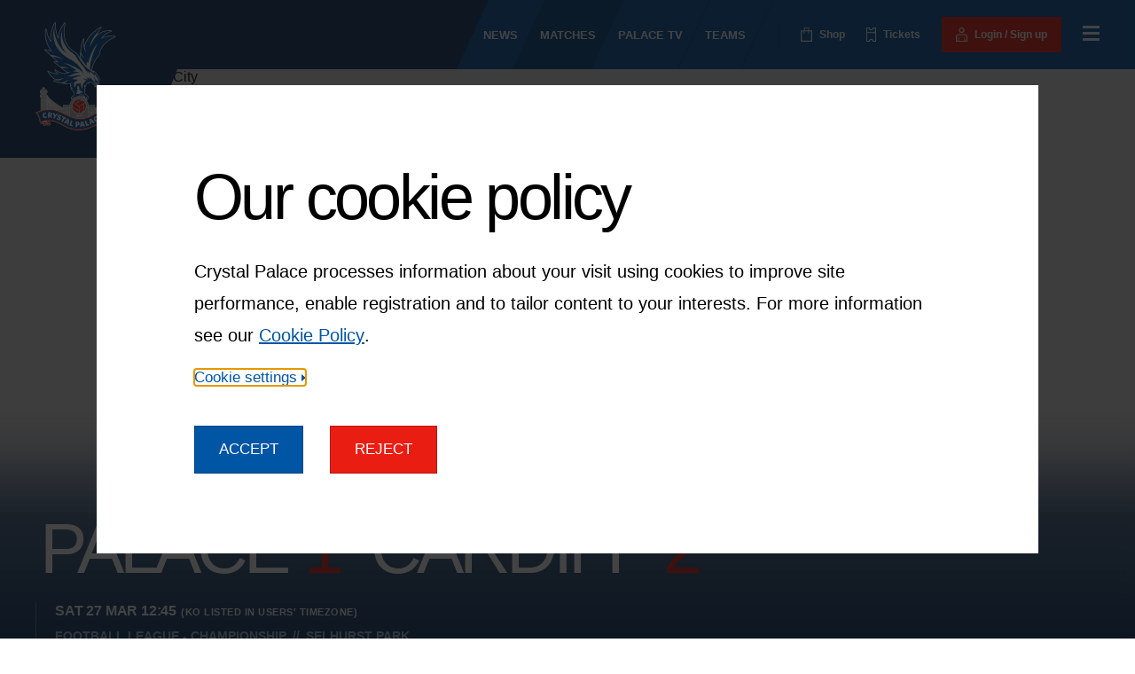

--- FILE ---
content_type: text/html; charset=utf-8
request_url: https://www.cpfc.co.uk/matches/men/eflch/2009-10/crystal-palace-vs-cardiff-city-2010-03-27/318769/
body_size: 41666
content:
<!DOCTYPE html><html class="html" lang="en-GB"><head><meta charSet="utf-8"/><meta name="viewport" content="width=device-width"/><title>Crystal Palace vs Cardiff City - Match Centre - Crystal Palace F.C.</title><link rel="canonical" href="https://www.cpfc.co.uk/matches/men/eflch/2009-10/crystal-palace-vs-cardiff-city-2010-03-27/318769/"/><meta name="description" content="All of the pre-match build up, live text commentary, audio commentary, match stats and highlights for Crystal Palace vs Cardiff City on Sat 27 Mar 12:45 in the Football League - Championship."/><meta name="google-signin-client_id" content="363904458779-buvqp49otvl4tuvuu64a4m1351d6eqin.apps.googleusercontent.com"/><meta property="og:url" content="https://www.cpfc.co.uk/matches/men/eflch/2009-10/crystal-palace-vs-cardiff-city-2010-03-27/318769/"/><meta property="og:locale" content="en_GB"/><meta property="og:title" content="Crystal Palace vs Cardiff City - Match Centre - Crystal Palace F.C."/><meta property="og:description" content="All of the pre-match build up, live text commentary, audio commentary, match stats and highlights for Crystal Palace vs Cardiff City on Sat 27 Mar 12:45 in the Football League - Championship."/><meta property="og:image" content="https://media-cdn.incrowdsports.com/89c425a9-ec63-40c5-9e41-f41ec2e4a223.png"/><meta property="og:site_name" content="Crystal Palace F.C."/><meta name="twitter:card" content="summary_large_image"/><meta name="twitter:creator" content="@CPFC"/><meta name="twitter:site" content="@CPFC"/><meta name="twitter:title" content="Crystal Palace vs Cardiff City - Match Centre - Crystal Palace F.C."/><meta name="twitter:description" content="All of the pre-match build up, live text commentary, audio commentary, match stats and highlights for Crystal Palace vs Cardiff City on Sat 27 Mar 12:45 in the Football League - Championship."/><meta name="cpfc-cms-id"/><meta name="cpfc-revalidated"/><link rel="apple-touch-icon" sizes="180x180" href="https://media-cdn.incrowdsports.com/5a8689a2-e8a2-4ab7-9055-3a93e39baab8.png"/><link rel="icon" type="image/png" sizes="32x32" href="https://media-cdn.incrowdsports.com/cb09144f-8135-45d1-b7f6-84c5c5050107.png"/><link rel="icon" type="image/png" sizes="16x16" href="https://media-cdn.incrowdsports.com/77e852cd-5577-488f-bb99-84a665b7ed10.png"/><link rel="shortcut icon" href="https://media-cdn.incrowdsports.com/cb09144f-8135-45d1-b7f6-84c5c5050107.png"/><link rel="manifest" href="/site-webmanifest.json"/><meta name="next-head-count" content="24"/><link rel="preload" href="https://media-cdn.incrowdsports.com/3323b31f-4cb5-4fca-9853-29feca5fbd43.woff2" as="font" crossorigin="" type="font/woff2"/><link rel="preload" href="https://media-cdn.incrowdsports.com/430baab6-6332-451a-8392-f709f86cd811.woff2" as="font" crossorigin="" type="font/woff2"/><link rel="preload" href="https://media-cdn.incrowdsports.com/82dbc095-7d22-4410-b01e-88988eba034e.woff2" as="font" crossorigin="" type="font/woff2"/><link rel="preload" href="https://media-cdn.incrowdsports.com/efc68753-e0f1-4e50-afda-be404b48684e.woff2" as="font" crossorigin="" type="font/woff2"/><link rel="preload" href="https://media-cdn.incrowdsports.com/907615e6-5a0d-4dd4-8e74-1e3cd53e5ed3.woff2" as="font" crossorigin="" type="font/woff2"/><link rel="preload" href="https://media-cdn.incrowdsports.com/3ec8c9a6-f786-44ad-8060-1a6cd8ab34fc.woff2" as="font" crossorigin="" type="font/woff2"/><script>if (window.location.search.search('headers=false') >= 0) {const elem = document.createElement('style'); elem.innerHTML = '.page > header, .page > footer { display: none !important }'; document.head.appendChild(elem);}</script><script>
                            const localStorageString = window.localStorage.getItem("cookieState");
                            let state;
                            if (localStorageString) {
                                try {
                                    state = JSON.parse(localStorageString);
                                } catch (e) {
                                    console.log(e);
                                }
                            }
                            if (state && !state.isAllowedPerformance) {
                                window["ga-disable-UA-185286673-1"] = true;
                            }
                            
                            </script><script>(function(w,d,s,l,i){w[l]=w[l]||[];w[l].push({'gtm.start':
                        new Date().getTime(),event:'gtm.js'});var f=d.getElementsByTagName(s)[0],
                        j=d.createElement(s),dl=l!='dataLayer'?'&l='+l:'';j.async=true;j.src=
                        'https://www.googletagmanager.com/gtm.js?id='+i+dl;f.parentNode.insertBefore(j,f);
                      })(window,document,'script','dataLayer','GTM-TP5R8GP');</script><link rel="alternative" type="application/rss+xml" title="Crystal Palace F.C. RSS feed" href="/rss.xml"/><link rel="preload" href="/_next/static/css/d48c19d0e49ab0f9.css" as="style"/><link rel="stylesheet" href="/_next/static/css/d48c19d0e49ab0f9.css" data-n-g=""/><link rel="preload" href="/_next/static/css/0ce88655f6b17b12.css" as="style"/><link rel="stylesheet" href="/_next/static/css/0ce88655f6b17b12.css" data-n-p=""/><link rel="preload" href="/_next/static/css/e77680779abff212.css" as="style"/><link rel="stylesheet" href="/_next/static/css/e77680779abff212.css" data-n-p=""/><link rel="preload" href="/_next/static/css/646843b8b1edb6ac.css" as="style"/><link rel="stylesheet" href="/_next/static/css/646843b8b1edb6ac.css" data-n-p=""/><link rel="preload" href="/_next/static/css/0eed19d6b810c8dc.css" as="style"/><link rel="stylesheet" href="/_next/static/css/0eed19d6b810c8dc.css" data-n-p=""/><link rel="preload" href="/_next/static/css/0b1f9e9d2bf03cb2.css" as="style"/><link rel="stylesheet" href="/_next/static/css/0b1f9e9d2bf03cb2.css" data-n-p=""/><link rel="preload" href="/_next/static/css/c0067fa656b1ba13.css" as="style"/><link rel="stylesheet" href="/_next/static/css/c0067fa656b1ba13.css"/><link rel="preload" href="/_next/static/css/41b3f24b2c0b61fb.css" as="style"/><link rel="stylesheet" href="/_next/static/css/41b3f24b2c0b61fb.css"/><noscript data-n-css=""></noscript><script defer="" nomodule="" src="/_next/static/chunks/polyfills-c67a75d1b6f99dc8.js"></script><script async="" defer="" src="https://www.instagram.com/embed.js" type="text/javascript" data-nscript="beforeInteractive"></script><script async="" defer="" src="https://v.24liveblog.com/24.js" type="text/javascript" data-nscript="beforeInteractive"></script><script defer="" src="/_next/static/chunks/1874.0d1d27d7e4b629b8.js"></script><script defer="" src="/_next/static/chunks/6091.479467f70d502770.js"></script><script src="/_next/static/chunks/webpack-cf3c1290fa08351c.js" defer=""></script><script src="/_next/static/chunks/framework-79bce4a3a540b080.js" defer=""></script><script src="/_next/static/chunks/main-ffb5d48ecc039f9f.js" defer=""></script><script src="/_next/static/chunks/pages/_app-7209879b417bbeef.js" defer=""></script><script src="/_next/static/chunks/lodash-d9059f2a4c0a84b6.js" defer=""></script><script src="/_next/static/chunks/7296-21efafd78f44b880.js" defer=""></script><script src="/_next/static/chunks/1082-817e044d75af646d.js" defer=""></script><script src="/_next/static/chunks/4758-7f43f280cad452a2.js" defer=""></script><script src="/_next/static/chunks/5588-4c0b2c61c8ce6f61.js" defer=""></script><script src="/_next/static/chunks/4138-1d50f418a8d9d234.js" defer=""></script><script src="/_next/static/chunks/3343-f35b56ba603af238.js" defer=""></script><script src="/_next/static/chunks/1664-daeac2d69868e96c.js" defer=""></script><script src="/_next/static/chunks/2614-ab952834ac177e51.js" defer=""></script><script src="/_next/static/chunks/6238-ffd4bf830e52b3c5.js" defer=""></script><script src="/_next/static/chunks/7007-5e72d0bc47647549.js" defer=""></script><script src="/_next/static/chunks/1865-f666efdcc2b6e7c0.js" defer=""></script><script src="/_next/static/chunks/3348-9f082ad11bde51a0.js" defer=""></script><script src="/_next/static/chunks/8349-8c2e88172a78c3a0.js" defer=""></script><script src="/_next/static/chunks/1995-6438bea1c19827a8.js" defer=""></script><script src="/_next/static/chunks/2335-e55f84edd94489e6.js" defer=""></script><script src="/_next/static/chunks/7529-01d925bd9b4b562b.js" defer=""></script><script src="/_next/static/chunks/8626-34a7e7f5871943ac.js" defer=""></script><script src="/_next/static/chunks/7475-703ccd8ff4f55c35.js" defer=""></script><script src="/_next/static/chunks/5318-af0899db1b8982f6.js" defer=""></script><script src="/_next/static/chunks/218-66c012b94c8894a9.js" defer=""></script><script src="/_next/static/chunks/8707-b7c3b5c223ce8277.js" defer=""></script><script src="/_next/static/chunks/7873-38c219c4aa717286.js" defer=""></script><script src="/_next/static/chunks/pages/matches/%5Bteam%5D/%5Bcompetition%5D/%5Bseason%5D/%5BteamNamesDate%5D/%5Bid%5D-385e72de13de48f0.js" defer=""></script><script src="/_next/static/qqMoOJqfO3XHSaBGsplG_/_buildManifest.js" defer=""></script><script src="/_next/static/qqMoOJqfO3XHSaBGsplG_/_ssgManifest.js" defer=""></script></head><body class="body"><div id="__next" data-reactroot=""><style></style><div class="page compensate-scroll"><a class="skip-nav_wrap__nSX_q text-button" href="#main">Skip navigation</a><svg xmlns="http://www.w3.org/2000/svg" style="position:absolute;width:0;height:0" aria-hidden="true"><symbol xmlns="http://www.w3.org/2000/svg" id="icon-cpfc-logo" viewBox="0 0 163.36 203.03"><path d=" M 51.87 160.77 C 51.87 160.77 29.15 149.37 18.08 131.89 C 18.14 146.91 17.4 165.65 17.4 165.65 L 52.18 172.49 L 51.87 160.77 Z " fill="rgb(255,255,255)"></path><path d=" M 111.92 161.08 C 111.92 161.08 134.64 150.58 145.71 133.1 C 145.65 148.12 146.39 165.65 146.39 165.65 L 111.61 172.49 L 111.92 161.08 Z " fill="rgb(255,255,255)"></path><rect x="51.72" y="155.41" width="60.45" height="27.59" transform="matrix(1,0,0,1,0,0)" fill="rgb(255,255,255)"></rect><path d=" M 99.93 157.45 C 99.93 167.23 91.9 175.16 82 175.16 C 72.1 175.16 64.07 167.23 64.07 157.45 C 64.07 147.67 72.1 139.74 82 139.74 C 91.9 139.74 99.93 147.67 99.93 157.45 Z " fill="rgb(255,255,255)"></path><path d=" M 9.73 166.7 L 9.73 140.83 L 8.18 140.25 L 8.18 136.75 L 9.73 136.06 L 9.73 133.62 L 8.18 133.04 L 8.18 128.87 L 13.26 124.06 L 13.26 122.92 C 13.26 122.92 13.43 121.92 14.73 121.92 C 16.03 121.92 16.23 121.92 16.23 121.92 C 16.23 121.92 17.4 122.09 17.4 122.92 C 17.4 123.75 17.4 123.98 17.4 123.98 L 22.6 128.89 L 22.55 133.06 L 21 133.61 L 21 136.04 L 22.58 136.72 L 22.58 140.57 L 22.58 164.21 L 9.73 166.7 Z " fill="rgb(255,255,255)"></path><path d=" M 154.67 166.7 L 154.67 140.83 L 156.22 140.25 L 156.22 136.75 L 154.67 136.06 L 154.67 133.62 L 156.22 133.04 L 156.22 128.87 L 151.14 124.06 L 151.14 122.92 C 151.14 122.92 150.97 121.92 149.67 121.92 C 148.37 121.92 148.17 121.92 148.17 121.92 C 148.17 121.92 147 122.09 147 122.92 C 147 123.75 147 123.98 147 123.98 L 141.8 128.89 L 141.85 133.06 L 143.4 133.61 L 143.4 136.04 L 141.82 136.72 L 141.82 140.57 L 141.82 164.21 L 154.67 166.7 Z " fill="rgb(255,255,255)"></path><path d=" M 80.42 203.03 C 67.85 203.03 59.82 198.72 51.35 194.18 C 46.87 191.78 42.23 189.29 36.79 187.46 C 21.39 182.29 11.24 188.63 10.82 188.9 L 8.77 185.74 C 9.25 185.43 20.78 178.11 38 183.89 C 43.75 185.82 48.53 188.38 53.15 190.86 C 61.89 195.55 70.13 199.97 83.7 199.16 C 96.39 198.4 105.12 194.08 113.55 189.91 C 117.15 188.13 120.55 186.45 124.15 185.1 C 124.38 185.01 124.66 184.9 124.98 184.78 C 129.49 183 143.24 177.57 155.11 186.61 L 152.82 189.61 C 142.65 181.86 130.82 186.53 126.37 188.28 C 126.03 188.41 125.74 188.53 125.49 188.62 C 122.07 189.91 118.75 191.55 115.24 193.28 C 106.88 197.42 97.39 202.11 83.94 202.91 C 82.71 202.99 81.55 203.03 80.42 203.03 Z " fill="rgb(255,255,255)"></path><path d=" M 147.73 196.21 L 145.06 194.49 C 144.46 194.11 142.89 193.86 141.29 194.12 C 141.01 194.16 140.71 194.23 140.41 194.3 C 139.07 194.59 137.4 194.96 136.11 193.92 C 135.58 193.49 134.94 192.66 134.94 191.15 C 134.94 190 135.44 188.98 136.34 188.27 C 139.29 185.98 146.52 187.58 148.67 188.12 C 150.1 188.51 151.67 188.49 151.98 188.21 C 152.71 180.06 156.02 174.17 157.89 171.44 C 144.51 163.36 124.04 167.75 116.37 172.65 C 104.93 179.95 95.4 184.49 83.22 184.54 C 72.84 184.55 64.04 180.28 54.74 175.73 C 49.54 173.18 44.16 170.55 38.24 168.56 C 25.81 164.39 11.66 169.09 6.29 171.23 C 8.29 173.98 11.33 179.37 11.66 187.09 C 11.95 187.45 13.52 187.54 14.93 187.23 C 17.14 186.78 24.44 185.53 27.28 187.96 C 28.15 188.71 28.6 189.75 28.54 190.9 C 28.46 192.41 27.79 193.2 27.24 193.61 C 25.9 194.59 24.25 194.14 22.92 193.78 C 22.63 193.7 22.34 193.62 22.06 193.56 C 20.48 193.23 18.89 193.39 18.27 193.75 L 15.53 195.34 L 15.42 190.97 C 14.34 191.18 11.27 191.6 9.37 190.16 C 8.46 189.46 7.94 188.46 7.89 187.26 C 7.47 177.38 1.97 171.9 1.91 171.85 L 0 169.98 L 2.4 168.81 C 3.2 168.42 22.33 159.26 39.42 165 C 45.57 167.07 51.06 169.76 56.37 172.36 C 65.22 176.69 73.58 180.79 83.06 180.79 C 83.1 180.79 83.14 180.79 83.19 180.79 C 94.46 180.74 103.47 176.43 114.34 169.49 C 123.33 163.76 146.83 158.83 161.68 169.45 L 163.36 170.65 L 162.01 172.21 C 161.96 172.27 156.63 178.58 155.73 188.5 C 155.62 189.7 155.06 190.67 154.12 191.33 C 152.18 192.67 149.17 192.12 148.04 191.85 L 147.73 196.21 Z " fill="rgb(255,255,255)"></path><path d=" M 27.06 187.97 C 27.06 187.97 25.18 186.09 24.4 184.7 C 22.85 181.96 10.77 187.37 10.77 187.37 L 14.06 188.08" fill="rgb(255,255,255)"></path><path d=" M 135.9 188.69 C 135.9 188.69 137.82 186.85 138.63 185.49 C 140.25 182.79 152.19 188.48 152.19 188.48 L 148.88 189.11" fill="rgb(255,255,255)"></path><path d=" M 9.37 188.08 C 9.37 188.08 9.11 180.65 7.44 177.35 C 5.77 174.05 5.11 170.73 5.11 170.73 C 5.11 170.73 15.24 165.63 21.84 165.51 C 28.44 165.39 44.87 168.24 49.99 171.06 C 55.11 173.88 68.91 181.45 76.06 183 C 83.22 184.54 95.04 182.71 102.44 179.66 C 109.83 176.62 114.78 171.38 117.78 170.05 C 120.78 168.72 130.44 165.23 136.94 164.64 C 143.44 164.05 151.27 166.72 155.68 167.55 C 160.09 168.38 159.44 170.05 159.44 170.05 L 154.13 186.93 C 154.13 186.93 145.65 184.05 139.96 183.88 C 134.27 183.71 124.59 187.99 121.6 189.1 C 118.6 190.21 105.42 195.71 101.18 197.38 C 96.94 199.05 82.61 202.88 74.44 201.05 C 66.27 199.22 50.41 191.16 46.26 189.11 C 42.11 187.05 27.1 182.11 25.11 183.05 C 23.12 183.99 9.37 188.08 9.37 188.08 Z " fill="rgb(255,255,255)"></path><path d=" M 150.86 26.97 C 150.56 26.05 149 25.34 142.67 25.34 C 140.2 25.34 137.91 25.44 137.88 25.44 C 137.78 25.44 137.68 25.46 137.59 25.49 C 133.67 25.78 129.93 26.68 126.55 28.15 C 131.03 22.75 138.01 19.37 142.23 17.7 C 142.45 17.61 143.07 17.33 143.21 17.12 C 143.42 16.8 143.76 16.5 143.47 15.98 C 142.98 15.08 141.06 14.85 139.78 14.85 C 138.4 14.85 136.45 15.04 134 15.41 C 132.84 15.54 131.68 15.73 130.58 15.97 C 130.53 15.98 130.48 15.99 130.43 16.01 C 125.57 17.1 120.97 19.28 117.13 22.31 C 116.59 22.73 116.07 23.18 115.57 23.63 L 118.66 18.36 C 120.33 15.63 122.14 13.1 124.06 10.85 C 124.19 10.7 124.27 10.52 124.31 10.33 C 124.38 9.95 124.82 9.35 124.57 9.04 C 124.41 8.85 124.06 8.53 123.43 8.53 C 122.87 8.53 121.02 8.72 113.93 14.1 C 107.26 18.76 101.54 24.8 97.37 31.59 C 95.69 34.59 92.77 40.16 91.79 44.08 C 91.73 43.68 91.68 43.29 91.63 42.91 C 91.46 41.33 91.36 39.7 91.33 37.76 C 91.3 35.44 91.4 33.37 91.5 32.04 C 91.54 31.48 91.43 30.17 90.89 30.03 C 90.35 29.9 89.52 30.98 89.3 31.5 C 85.86 39.45 84.94 46.05 84.76 49.99 L 83.49 61.57 C 83.35 62.37 82.74 66.24 82.74 66.24 C 81.78 64.57 81.1 63.32 80.36 61.51 C 80.34 61.45 80.31 61.39 80.27 61.33 L 79.18 59.58 C 79.15 59.53 79.12 59.49 79.08 59.45 C 77.43 57.48 75.76 56.47 73.82 55.3 C 71.11 53.65 67.73 51.61 62.71 45.8 C 59.94 42.6 56.73 36.12 55.69 31.66 C 53.64 22.83 53.83 12.27 56.19 2.79 C 56.41 2.16 56.56 1 56.27 0.61 C 56.05 0.31 55.65 0.1 55.28 0.1 C 54.54 0.1 53.87 0.75 49.24 8.11 C 49.23 8.13 49.22 8.15 49.2 8.17 C 46.16 13.01 44.01 18.55 42.99 24.2 C 42.77 25.43 42.6 26.66 42.48 27.88 C 41.4 25.21 40.51 22.44 39.82 19.62 C 38.34 13.57 37.85 7.44 38.4 1.88 C 38.44 1.53 38.51 0.6 38.26 0.36 C 38.03 0.13 37.7 0 37.35 0 C 36.33 0 34.76 1.32 31.5 10.03 C 28.4 18.33 27.4 25.94 28.37 34.25 C 24.84 29.66 23.26 23.21 21.83 17.39 C 21.48 15.95 21.13 14.53 20.76 13.18 C 20.58 12.5 20.09 10.86 19.47 11.17 C 19.43 11.19 19.39 11.22 19.35 11.24 C 19.34 11.24 19.34 11.25 19.33 11.25 C 19.31 11.26 19.29 11.28 19.26 11.3 C 19.23 11.32 19.2 11.35 19.18 11.37 C 19.05 11.49 18.61 12.92 18.53 13.08 C 18.33 13.45 18.21 14 18.13 14.78 C 18.13 14.82 18.12 14.85 18.12 14.89 C 18.12 15.16 18.1 15.43 18.09 15.7 C 18.07 16 18.05 16.3 18.05 16.6 C 17.63 20.96 17.3 32.24 23.09 44.03 L 23.22 44.34 C 23.3 44.52 23.38 44.7 23.46 44.88 C 24.09 46.21 24.8 47.43 25.48 48.6 C 25.71 48.99 25.93 49.37 26.15 49.75 C 26.95 51.15 27.65 52.01 28.37 52.82 C 25.1 52.15 20.27 51.19 17.94 50.84 C 17.4 50.77 16.89 51.06 16.69 51.57 C 16.5 52.07 16.68 52.65 17.14 52.94 C 19.09 54.21 22.64 57.42 26.36 60.88 L 26.31 60.89 L 32.93 67.05 L 33.53 67.62 C 35.69 69.65 37.93 71.75 40.07 73.69 L 35.54 73.24 C 35.04 73.18 34.56 73.48 34.36 73.95 C 34.17 74.42 34.3 74.96 34.7 75.28 L 45.25 83.82 L 45.24 83.82 L 49.86 87.49 C 49.89 87.52 49.92 87.56 49.96 87.59 L 57.88 93.96 C 58.08 94.12 58.32 94.21 58.57 94.21 L 60.6 94.26 C 56.3 96.05 52.37 96.11 47.77 94.56 C 44.22 93.37 40.83 91.52 37.95 89.21 C 37.54 88.88 36.49 88.27 36.07 88.58 C 35.65 88.89 35.96 90.05 36.16 90.54 C 37.06 92.74 38.71 94.67 40.38 96.42 C 34.92 95.7 29.95 94.19 24.28 91.6 C 23.81 91.39 22.96 90.83 22.62 91.22 C 22.29 91.61 22.56 92.84 22.83 93.27 C 25.4 97.25 27.45 99.98 29.5 102.11 C 31.65 104.34 34.48 106.63 35.87 107.47 C 36.14 107.63 36.85 108.06 40.25 108.06 C 41.54 108.06 42.96 107.99 44.16 107.88 C 44.31 107.87 44.46 107.85 44.6 107.84 C 41.21 109.04 38.09 109.49 35.4 109.15 C 34.82 109.07 33.49 109.12 33.35 109.69 C 33.21 110.26 34.31 111.17 34.86 111.37 C 38.9 112.81 42.85 113.79 46.64 114.3 C 47.89 114.65 51.43 115.58 55.25 115.91 C 55.51 115.93 55.75 115.94 55.98 115.93 C 56.29 115.96 56.61 115.99 56.91 116.02 C 58.38 116.16 59.76 116.29 61.24 116.29 C 62.45 116.29 63.66 116.2 64.9 116.01 C 64.91 116.16 64.95 116.31 65.02 116.44 L 65.69 117.75 C 65.45 117.79 65.21 117.91 65.04 118.1 C 64.71 118.46 64.63 118.99 64.87 119.43 L 66.3 122.11 C 66.33 122.17 66.37 122.23 66.42 122.29 C 66.43 122.3 66.46 122.34 66.53 122.42 C 66.47 122.45 66.41 122.48 66.35 122.52 C 65.96 122.79 65.78 123.28 65.9 123.74 C 66.64 126.72 68.08 127.77 69.14 128.54 C 69.86 129.06 70.3 129.38 70.52 130.19 C 70.67 130.73 70.92 131.34 71.18 131.99 C 71.73 133.36 72.55 135.42 72.04 136.24 C 71.35 137.34 70.87 137.66 70.08 138.18 C 69.59 138.51 68.97 138.92 68.23 139.59 C 66.44 141.2 66.31 143.34 67.86 145.95 L 67.95 146.1 C 68.19 146.52 68.66 146.74 69.14 146.66 C 69.61 146.58 69.99 146.22 70.08 145.75 C 70.44 143.91 73.47 142.45 74.06 142.41 C 75.1 142.34 76.09 142.27 76.77 141.59 C 77.87 140.49 83.85 140.42 83.85 140.42 C 83.85 140.42 84.56 140.45 85.65 140.67 C 85.86 140.78 86.08 140.87 86.27 141 C 86.46 141.12 86.66 141.19 86.89 141.18 C 87.02 141.18 89.03 141.99 89.19 142.18 C 89.49 142.53 92.88 144.41 93.27 144.62 C 93.5 144.74 95.48 147.37 95.76 147.37 C 96.22 148.05 96.39 147.86 96.4 147.17 C 97.69 146.41 98.84 144.72 99.29 142.91 C 99.73 141.11 99.47 139.4 98.52 137.96 C 98.47 137.88 98.4 137.81 98.33 137.74 C 98.13 137.56 97.61 137.14 96.99 136.66 C 96.16 136 94.76 134.91 94.48 134.58 C 93.63 133.61 93.22 132.56 92.81 131.36 C 93.14 131.34 93.44 131.18 93.64 130.93 C 93.86 130.66 93.94 130.3 93.86 129.96 L 93.71 129.3 C 93.47 128.29 93.21 127.14 92.99 125.88 L 92.98 125.82 C 93.03 125.83 93.07 125.83 93.12 125.83 C 93.13 125.83 93.13 125.83 93.14 125.83 C 93.77 125.83 94.29 125.32 94.29 124.68 C 94.29 124.47 94.23 124.27 94.13 124.09 L 92.86 120.65 C 92.97 120.78 93.06 120.88 93.1 120.92 C 93.41 121.25 94.17 121.81 94.6 121.66 C 95.03 121.51 95.04 120.67 95.08 120.22 C 95.26 117.92 97.01 115.6 98.9 114.24 C 99.01 114.55 99.11 114.76 99.14 114.81 C 99.34 115.19 99.36 116.03 99.79 116.03 C 99.8 116.03 99.81 116.03 99.81 116.03 C 100.25 116.02 100.58 115.42 101.2 114.77 C 101.99 113.95 102.66 113.23 103.49 112.99 L 107.46 114.59 C 107.7 115.3 108.19 116.46 109.05 117.15 C 109.79 117.75 110.52 118.21 111.83 119.04 C 111.97 119.13 112.12 119.22 112.27 119.32 C 112.15 119.38 112.02 119.44 111.87 119.49 C 111.42 119.65 110.12 120.08 110.11 120.57 C 110.11 121.05 111.4 121.48 111.86 121.65 C 112.74 121.98 113.71 122.15 114.66 122.15 C 116.61 122.15 118.32 121.45 119.36 120.23 C 120.21 119.23 120.54 117.96 120.3 116.56 C 120.13 115.52 119.71 112.94 119.58 112.11 L 120.65 108.59 C 120.69 108.48 120.7 108.36 120.7 108.25 C 120.69 106.58 120.22 104.73 119.29 102.72 L 119.25 102.59 C 119.21 102.45 119.14 102.33 119.05 102.22 C 119 102.12 118.95 102.02 118.91 101.94 C 118.66 101.39 118.35 100.84 117.96 100.25 C 115.11 95.56 111.07 91.74 110.89 91.58 C 110.55 91.26 109.87 90.7 109.44 90.89 C 109.02 91.09 108.93 92.01 108.95 92.48 L 108.97 92.73 C 108.69 92.07 107.63 90.97 107.4 90.62 C 106.89 89.85 106.51 89.07 106.37 88.51 C 109.79 72.7 120.24 62.18 120.34 62.08 C 120.53 61.89 120.65 61.64 120.67 61.38 C 122.93 38.77 148.76 28.81 149.02 28.71 C 149.12 28.67 149.79 28.46 149.87 28.4 C 150.79 27.72 150.93 27.2 150.86 26.97 Z M 92.19 125.49 C 92.22 125.51 92.26 125.52 92.29 125.54 L 91.79 125.62 L 92.19 125.49 Z " fill="rgb(255,255,255)"></path><path d=" M 78.76 189.09 L 78.4 189.08 L 78.31 191.76 L 78.64 191.77 C 79.63 191.8 80.18 191.39 80.21 190.44 C 80.24 189.57 79.75 189.12 78.76 189.09 Z " fill="rgb(0,85,165)"></path><path d=" M 86.88 192.65 L 88.71 192.4 L 87.39 189.38 L 86.88 192.65 Z " fill="rgb(0,85,165)"></path><path d=" M 59.95 187.88 L 60.57 184.65 L 58.3 187.05 L 59.95 187.88 Z " fill="rgb(0,85,165)"></path><path d=" M 27.17 171.6 L 26.58 171.56 L 26.42 174.24 L 27.03 174.28 C 27.99 174.34 28.54 173.88 28.59 172.99 C 28.63 172.15 28.12 171.65 27.17 171.6 Z " fill="rgb(0,85,165)"></path><path d=" M 104.61 187.61 L 106.29 186.85 L 104.17 184.34 L 104.61 187.61 Z " fill="rgb(0,85,165)"></path><path d=" M 115.36 171.07 C 104.03 178.3 94.81 182.61 83.21 182.66 C 67.53 182.72 55.38 172.33 38.84 166.77 C 22.29 161.21 3.24 170.49 3.24 170.49 C 3.24 170.49 9.32 176.43 9.78 187.16 C 9.78 187.16 20.83 179.96 37.38 185.51 C 53.93 191.07 62.5 202.15 83.8 200.87 C 102.34 199.76 112.89 191.17 124.8 186.69 C 128.5 185.3 142.12 178.97 153.91 187.91 C 154.99 177.45 160.6 170.95 160.6 170.95 C 146.5 160.89 123.69 165.76 115.36 171.07 Z M 19.17 179.94 C 16.16 180.51 14 178.93 13.4 175.8 C 12.82 172.75 14.33 170.35 17.38 169.77 C 18.38 169.58 19.23 169.62 19.99 169.85 L 20.08 172.48 C 19.47 172.17 18.8 171.97 18.03 172.12 C 16.68 172.38 15.99 173.56 16.31 175.24 C 16.64 176.95 17.78 177.75 19.15 177.49 C 19.83 177.36 20.4 177 21.02 176.47 L 21.84 178.76 C 21.12 179.3 20.33 179.72 19.17 179.94 Z M 28.41 179.63 L 26.76 176.32 L 26.31 176.29 L 26.12 179.39 L 23.18 179.21 L 23.78 169.22 L 27.6 169.45 C 30.18 169.6 31.59 170.84 31.46 172.98 C 31.38 174.33 30.71 175.25 29.55 175.76 L 31.56 179.34 L 28.41 179.63 Z M 36.5 181.18 L 33.63 180.4 L 34.55 177.01 L 32.87 170.13 L 36.02 170.58 L 36.83 174.78 L 39.59 171.65 L 42.57 172.46 L 37.43 177.73 L 36.5 181.18 Z M 45.53 177.85 C 47.32 179.44 47.88 180.54 47.23 182.05 C 46.3 184.22 44.36 184.37 42.5 183.57 C 41.15 182.99 40.18 182.25 39.32 181.34 L 40.67 179.29 C 41.52 180.29 42.51 181.12 43.42 181.51 C 43.95 181.74 44.38 181.7 44.55 181.3 C 44.72 180.91 44.57 180.63 43.51 179.65 C 41.92 178.18 41.33 177.2 42.02 175.59 C 42.83 173.7 44.71 173.39 46.53 174.16 C 47.86 174.73 48.58 175.3 49.3 176.12 L 47.95 178.16 C 47.21 177.23 46.38 176.56 45.69 176.26 C 45.15 176.03 44.8 176.1 44.66 176.42 C 44.51 176.78 44.64 177.06 45.53 177.85 Z M 48.6 186.35 L 52.1 179.67 L 49.72 178.42 L 50.86 176.24 L 57.99 179.97 L 57.2 182.34 L 54.72 181.04 L 51.22 187.72 L 48.6 186.35 Z M 62.14 192.98 L 59.25 192.05 L 59.53 190.2 L 56.72 188.79 L 55.52 190.07 L 52.96 188.78 L 60.56 181.35 L 63.53 182.84 L 62.14 192.98 Z M 69.61 195.84 L 63.71 193.93 L 66.78 184.41 L 69.61 185.32 L 67.31 192.44 L 70 193.31 L 69.61 195.84 Z M 78.73 193.94 L 78.27 193.92 L 78.17 196.92 L 75.21 196.82 L 75.55 186.82 L 79.01 186.94 C 81.59 187.03 83.13 188.2 83.05 190.5 C 82.97 192.86 81.25 194.02 78.73 193.94 Z M 90.49 196.22 L 89.67 194.53 L 86.55 194.96 L 86.29 196.69 L 83.44 197.08 L 85.5 186.65 L 88.79 186.2 L 93.4 195.35 L 90.49 196.22 Z M 95.47 195.07 L 92.51 185.51 L 95.35 184.63 L 97.56 191.78 L 100.26 190.94 L 101.39 193.23 L 95.47 195.07 Z M 109.09 190.01 L 107.83 188.62 L 104.96 189.91 L 105.2 191.65 L 102.58 192.83 L 101.59 182.25 L 104.62 180.88 L 111.63 188.34 L 109.09 190.01 Z M 116.67 186.35 C 113.92 187.69 111.42 186.73 110.02 183.86 C 108.66 181.07 109.49 178.36 112.28 177 C 113.19 176.56 114.03 176.38 114.82 176.39 L 115.59 178.9 C 114.92 178.76 114.22 178.74 113.52 179.09 C 112.28 179.69 111.92 181.01 112.67 182.55 C 113.43 184.12 114.74 184.59 116 183.98 C 116.63 183.68 117.08 183.18 117.54 182.5 L 118.93 184.5 C 118.38 185.23 117.73 185.84 116.67 186.35 Z M 120.23 184.43 L 116.45 175.17 L 122.56 172.68 L 123.44 174.84 L 120.02 176.24 L 120.56 177.57 L 123.15 176.51 L 124.36 178.51 L 121.43 179.7 L 122.03 181.18 L 125.57 179.73 L 126.45 181.89 L 120.23 184.43 Z M 133.09 179.93 L 130.21 180.53 L 128.16 170.74 L 134.35 169.44 L 134.85 171.82 L 131.54 172.51 L 131.87 174.09 L 134.25 173.59 L 135.14 175.88 L 132.36 176.46 L 133.09 179.93 Z M 137.25 179.29 C 136.47 179.35 135.79 178.78 135.73 178 C 135.67 177.22 136.24 176.54 137.02 176.48 C 137.8 176.42 138.48 176.99 138.54 177.77 C 138.6 178.55 138.02 179.23 137.25 179.29 Z M 146.58 172.74 C 146.09 172.26 145.51 171.88 144.73 171.8 C 143.36 171.65 142.36 172.58 142.17 174.28 C 141.98 176.01 142.84 177.11 144.23 177.26 C 144.92 177.34 145.57 177.16 146.32 176.83 L 146.44 179.26 C 145.59 179.58 144.71 179.74 143.54 179.62 C 140.5 179.29 138.89 177.15 139.23 173.98 C 139.56 170.9 141.7 169.04 144.79 169.37 C 145.8 169.48 146.6 169.77 147.27 170.21 L 146.58 172.74 Z M 148.78 180.7 C 148 180.76 147.32 180.19 147.26 179.41 C 147.2 178.63 147.77 177.95 148.55 177.89 C 149.33 177.83 150.01 178.4 150.07 179.18 C 150.14 179.96 149.56 180.64 148.78 180.7 Z " fill="rgb(0,85,165)"></path><path d=" M 146.77 194.28 L 145.66 193.57 C 144.75 192.98 142.84 192.76 141.12 193.04 C 140.82 193.09 140.5 193.16 140.18 193.23 C 138.95 193.5 137.69 193.78 136.8 193.07 C 136.3 192.67 136.04 192.02 136.04 191.16 C 136.04 190.34 136.38 189.65 137.02 189.15 C 139.69 187.07 147.52 188.98 148.4 189.2 C 149.17 189.41 151.57 189.85 152.6 189.14 C 152.89 188.94 153.04 188.66 153.08 188.26 C 153.9 179.26 157.97 173.13 159.46 171.15 C 145.88 162.09 124.25 166.57 115.76 171.75 C 106.09 177.65 95.6 183.41 83.21 183.46 C 83.16 183.46 83.12 183.46 83.07 183.46 C 72.99 183.46 64.35 179.23 55.22 174.76 C 49.98 172.2 44.57 169.55 38.59 167.54 C 24.6 162.85 8.57 169.05 4.54 170.79 C 6.23 172.8 10.19 178.41 10.56 187.16 C 10.58 187.56 10.72 187.85 10.99 188.06 C 11.99 188.82 14.4 188.5 15.16 188.32 C 16.07 188.13 23.98 186.6 26.55 188.81 C 27.17 189.34 27.47 190.05 27.43 190.86 C 27.39 191.72 27.1 192.35 26.58 192.73 C 25.66 193.4 24.41 193.06 23.2 192.73 C 22.89 192.65 22.58 192.56 22.28 192.5 C 20.57 192.14 18.65 192.27 17.72 192.81 L 16.58 193.47 L 16.49 189.66 C 16.14 189.72 15.8 189.78 15.49 189.84 C 15.13 189.92 11.8 190.63 10.04 189.29 C 9.39 188.79 9.03 188.08 8.99 187.21 C 8.55 176.9 2.74 171.12 2.68 171.06 L 1.89 170.29 L 2.89 169.8 C 3.68 169.42 22.41 160.45 39.08 166.04 C 45.16 168.08 50.62 170.76 55.9 173.34 C 64.87 177.73 73.34 181.88 83.07 181.88 L 83.2 181.88 C 94.02 181.84 103.37 177.46 114.95 170.4 C 123.9 164.95 146.95 160.26 161.04 170.33 L 161.74 170.83 L 161.18 171.48 C 161.13 171.54 155.57 178.09 154.63 188.39 C 154.55 189.25 154.16 189.95 153.49 190.41 C 151.67 191.66 148.37 190.8 148 190.69 C 147.7 190.61 147.37 190.54 147.03 190.46 L 146.77 194.28 Z M 141.06 189.74 C 139.71 189.74 138.57 189.91 137.99 190.37 C 137.73 190.57 137.62 190.81 137.62 191.15 C 137.62 191.5 137.68 191.75 137.79 191.84 C 138.09 192.08 139.11 191.86 139.85 191.69 C 140.2 191.61 140.54 191.54 140.87 191.49 C 142.15 191.28 143.93 191.26 145.38 191.73 L 145.49 190.17 C 144.03 189.92 142.43 189.74 141.06 189.74 Z M 20.29 190.72 C 21.13 190.72 21.94 190.82 22.61 190.96 C 22.94 191.03 23.28 191.12 23.62 191.21 C 24.36 191.41 25.36 191.68 25.68 191.46 C 25.79 191.38 25.87 191.13 25.89 190.78 C 25.91 190.45 25.8 190.2 25.55 189.99 C 24.41 189.01 20.99 189.07 18.06 189.43 L 18.1 190.99 C 18.78 190.8 19.54 190.72 20.29 190.72 Z " fill="rgb(238,46,36)"></path><path d=" M 80.44 201.92 C 68.12 201.92 60.21 197.68 51.87 193.21 C 47.35 190.79 42.67 188.28 37.14 186.42 C 21.18 181.06 10.32 187.91 10.21 187.98 L 9.36 186.67 C 9.82 186.37 20.92 179.33 37.63 184.94 C 43.29 186.84 48.03 189.38 52.61 191.84 C 61.49 196.6 69.88 201.1 83.76 200.27 C 96.67 199.5 105.5 195.13 114.03 190.91 C 117.6 189.14 120.98 187.47 124.53 186.14 C 124.77 186.05 125.05 185.94 125.37 185.81 C 130.21 183.9 143.05 178.83 154.42 187.49 L 153.47 188.73 C 142.8 180.6 130.55 185.44 125.94 187.26 C 125.61 187.39 125.32 187.5 125.07 187.6 C 121.59 188.91 118.25 190.56 114.72 192.31 C 106.45 196.4 97.08 201.04 83.85 201.83 C 82.68 201.89 81.54 201.92 80.44 201.92 Z " fill="rgb(238,46,36)"></path><path d=" M 25.83 190.23 C 22.09 187.17 20.63 184.2 20.57 184.07 L 21.98 183.39 C 21.99 183.42 23.36 186.19 26.82 189.02 L 25.83 190.23 Z " fill="rgb(238,46,36)"></path><path d=" M 137.79 190.55 L 136.87 189.29 C 140.9 186.36 141.38 183.24 141.38 183.21 L 142.93 183.43 C 142.91 183.58 142.35 187.24 137.79 190.55 Z " fill="rgb(238,46,36)"></path><path d=" M 91.19 47.25 C 90.95 46.09 90.69 44.66 90.5 43.05 C 90.65 44.37 90.87 45.76 91.19 47.25 Z " fill="rgb(255,255,255)"></path><path d=" M 118.23 103.13 C 118.19 103 118.16 102.93 118.16 102.93 C 118.16 102.93 118.17 102.98 118.19 103.06 C 118.09 102.84 117.98 102.62 117.87 102.4 C 117.62 101.84 117.31 101.33 116.99 100.83 C 114.19 96.22 110.12 92.4 110.12 92.4 L 110.18 93.52 C 110.18 93.52 110.2 93.53 110.2 93.53 L 110.32 95.28 C 110.32 95.28 97.19 87.66 91.6 80.63 C 87.26 75.18 82.26 69.24 79.3 61.94 L 78.21 60.19 C 74.43 55.69 70.48 56.54 61.85 46.55 C 58.89 43.12 55.62 36.38 54.58 31.92 C 52.39 22.5 52.78 11.77 55.11 2.42 C 55.11 2.42 56.2 -0.77 50.23 8.72 L 50.23 8.72 C 47.24 13.47 45.14 18.88 44.14 24.4 C 43.63 27.22 43.4 30.06 43.49 32.86 C 41.46 28.82 39.84 24.42 38.72 19.88 C 37.25 13.9 36.68 7.69 37.28 1.75 C 37.28 1.75 36.23 0.72 32.6 10.42 C 28.97 20.12 28.4 28.4 30.06 37.67 C 23.39 32.02 21.88 21.66 19.66 13.47 C 19.66 13.47 19.66 13.47 19.66 13.47 C 19.66 13.47 19.66 13.47 19.66 13.47 C 19.66 13.47 19.65 13.47 19.65 13.48 C 19.65 13.48 19.65 13.48 19.65 13.48 C 19.63 13.5 19.6 13.53 19.57 13.6 C 19.49 13.76 19.37 14.12 19.3 14.88 C 19.3 15.47 19.23 16.06 19.23 16.65 C 18.83 20.75 18.45 31.9 24.17 43.56 C 24.29 43.83 24.41 44.11 24.53 44.38 C 25.34 46.09 26.3 47.64 27.18 49.18 C 28.63 51.73 29.75 52.36 31.38 54.61 C 31.21 54.59 21.39 52.52 17.8 51.99 C 19.97 53.41 23.95 57.03 28.48 61.27 C 28.48 61.27 42.02 62.36 52.66 70.22 C 52.66 70.22 43.45 65.72 32.4 64.95 C 33.05 65.56 33.7 66.18 34.35 66.79 C 37.5 69.75 40.67 72.71 43.48 75.19 L 43.44 75.19 L 35.45 74.4 L 46.93 83.69 L 48.99 83.76 C 48.99 83.76 52.85 83.63 56.67 84.49 C 60.74 85.41 62.91 86.73 62.91 86.73 C 60.63 85.96 56.85 85.84 54.57 85.99 C 52.94 86.1 51.88 86.55 50.7 86.71 L 51.37 87.25 L 58.62 93.08 L 65.07 93.25 C 59.62 96.64 54.27 97.98 47.42 95.68 C 43.78 94.46 40.25 92.55 37.25 90.13 C 38.46 93.11 41.28 95.66 43.47 97.92 C 36.25 97.36 30.43 95.69 23.83 92.67 C 26.35 96.59 28.36 99.25 30.36 101.34 C 32.36 103.42 35.12 105.68 36.5 106.51 C 37.38 107.04 41.41 107.01 44.08 106.76 C 44.58 106.71 45.04 106.66 45.42 106.59 C 46.03 106.49 46.8 106.32 47.61 106.14 C 50.35 105.51 53.66 104.58 53.48 104.7 C 52.29 105.48 50.99 106.24 49.62 106.94 C 48.81 107.36 47.98 107.75 47.13 108.12 C 43.29 109.77 39.11 110.79 35.29 110.31 C 39.56 111.83 44.02 112.95 48.54 113.37 C 50.1 113.52 50.66 113.5 52.01 112.87 C 54.03 111.94 55.69 111.17 57.3 110.4 C 58.11 110.01 58.92 109.61 59.74 109.2 C 60.87 108.63 62.03 108.02 63.32 107.3 C 62.57 108 61.82 108.66 61.05 109.31 C 60.62 109.67 60.18 110.04 59.73 110.4 C 58.17 111.68 56.5 113 54.6 114.67 C 59.7 115.03 62.65 115.87 69.43 113.75 C 69.43 113.75 68.04 114.79 66.1 115.92 L 68.11 119.86 L 65.93 118.88 L 67.36 121.56 C 67.36 121.56 68.38 122.82 69.83 123.88 L 70.32 125.46 C 69.2 125.13 67.76 123.93 67.05 123.45 C 68.18 128 70.89 127.11 71.67 129.87 C 72.2 131.73 74.17 135.07 73.05 136.84 C 71.74 138.93 70.88 138.78 69.04 140.44 C 66.9 142.36 68.55 144.76 68.99 145.53 C 69.43 143.28 71.11 141.82 72.05 141.54 C 73.54 141.1 75.33 141.44 75.99 140.78 C 78.35 138.43 83.42 137.83 86.92 140.03 C 85.3 137.41 84.46 137.49 81.23 136.55 C 86.94 136.93 87.31 138.17 90.11 141.43 C 90.34 139.58 88.8 137.22 87.49 136.1 C 87.08 135.75 82.55 135.11 78.14 134.73 C 76.59 134.6 75.97 132.6 75.74 131.53 C 76.01 131.68 77.26 132.34 78.47 132.32 C 78.16 130.77 77.73 129 77.48 127.94 C 77.91 128.14 78.36 128.41 79.34 128.45 L 78.7 125.84 C 78.4 123.76 77.72 122.25 79.72 119.07 C 80.82 119.85 81.31 120.18 81.81 120.74 C 81.81 120.74 82.22 122.73 82.68 123.79 C 82.77 123.99 84.73 125.67 84.8 125.87 L 81.42 124.89 C 81.42 124.89 82.55 127.46 84.78 128.94 C 86.1 129.41 87.28 129.94 87.67 130.45 C 88.07 130.99 88.74 132.43 88.42 133.2 C 88.17 133.83 86.37 131.16 82.58 134.34 C 85.16 134.38 88.26 135.09 88.93 135.88 C 89.8 136.9 90.41 137.83 91.04 138.21 C 93.79 139.86 93.98 140.72 93.76 143.96 C 95.46 142.65 94.98 139.23 94.73 138.4 C 96.98 141.1 96.49 144.77 95.8 146.21 C 97.49 145.27 99.54 141.54 97.6 138.59 C 97.08 138.11 94.22 135.98 93.66 135.34 C 92.23 133.71 91.87 131.86 91.16 129.99 C 91.66 130.01 92.28 130.22 92.78 130.21 C 92.53 129.1 92.17 127.66 91.9 126.07 C 91.87 125.93 91.85 125.78 91.83 125.64 C 91.82 125.58 91.81 125.52 91.8 125.46 C 91.76 125.22 91.73 124.99 91.7 124.74 C 91.69 124.68 91.69 124.62 91.68 124.57 C 91.65 124.33 91.62 124.08 91.6 123.83 C 92.53 124.42 93.17 124.68 93.17 124.68 L 91.58 120.37 C 91.58 120.37 91.58 120.37 91.58 120.36 C 91.61 120.03 91.65 119.71 91.7 119.38 C 91.7 119.36 91.71 119.34 91.71 119.32 C 91.76 119.02 91.82 118.73 91.89 118.44 C 91.9 118.39 91.91 118.34 91.92 118.3 C 91.99 118.03 92.07 117.77 92.15 117.5 C 92.17 117.44 92.19 117.37 92.21 117.31 C 92.32 116.99 92.45 116.68 92.59 116.37 C 91.87 117.91 93.98 120.14 93.98 120.14 C 94.25 116.73 97.3 113.54 99.86 112.39 C 99.72 113.34 100.21 114.29 100.21 114.29 C 100.97 112.68 102.51 112.04 103.62 111.79 L 105.69 112.62 L 107.89 113.5 L 108.46 113.73 C 108.46 113.73 108.86 115.48 109.83 116.26 C 110.77 117.02 111.74 117.57 114.07 119.07 C 113.9 119.65 113.37 120.19 112.32 120.57 C 115.64 121.81 119.82 120.32 119.22 116.76 C 119.01 115.5 118.46 112.03 118.46 112.03 L 118.46 112.02 L 119.24 109.46 L 119.47 108.7 L 119.5 108.62 L 119.61 108.27 C 119.56 106.59 119.03 104.84 118.23 103.13 Z M 106.45 108.39 L 104.69 105.22 L 100.19 102.95 L 103.87 107.22 C 101.93 106.11 98.63 104.36 95.05 103.69 C 95.05 103.69 98.09 106.53 99.54 107.95 C 99.82 108.13 99.87 108.27 99.87 108.27 C 99.77 108.18 99.66 108.06 99.54 107.95 C 99.11 107.67 98.14 107.3 95.92 107.17 C 93.86 106.96 91.41 106.42 89.19 105.17 C 89.19 105.17 89.63 105.82 90.54 106.6 C 90.55 106.61 90.57 106.62 90.58 106.63 C 90.58 106.63 90.59 106.64 90.59 106.64 C 91.44 107.36 92.69 108.19 94.38 108.74 C 94.51 108.78 96.2 109.48 96.33 109.52 C 95.12 110 94.1 110.59 93.25 111.24 C 91.61 112.51 90.59 114.03 89.98 115.59 C 88.93 118.28 87.96 123.13 88.71 125.89 C 86.38 122.76 84.32 118.73 85.46 114.16 C 81.91 116.16 79.63 115.51 77.17 115.15 C 76.03 116.68 74.53 120.35 74.34 123.5 C 74.13 123.17 73.94 122.81 73.76 122.43 C 72.84 120.48 72.37 118.24 72.26 116.09 C 72.21 115.23 72.21 114.41 72.28 113.65 L 72.28 113.64 L 80.39 107.89 L 68.59 106.9 C 68.59 106.9 68.59 106.9 68.59 106.9 C 68.78 106.75 68.99 106.61 69.19 106.47 C 73.73 103.27 79.33 101.07 84.96 101.32 C 85.4 101.34 85.83 101.37 86.26 101.42 C 82.64 99.39 76.28 99.49 72.51 100.67 C 67.39 102.27 65.36 102.36 59.89 101.4 C 65.64 100.23 65.43 100.08 68.84 98.47 C 71.64 96.9 76.96 94.01 83.67 95.24 C 82.03 94.52 80.62 93.84 78.62 93.37 C 76.67 92.92 73.49 92.49 70.08 93.22 C 70.08 93.22 72.4 90.74 76.73 90.13 C 70.82 84.8 53.37 76.45 53.37 76.45 C 78.14 82.3 88.68 93.93 90.25 95.81 C 90.36 95.89 90.46 95.98 90.56 96.06 C 89.63 93.94 84.13 81.12 69.07 71.74 C 66.98 70.44 64.68 69.52 62.55 68.29 C 59.15 66.31 56.01 64.12 53.15 61.73 L 53.16 61.78 C 25.14 39.51 35.57 8.89 35.57 8.89 C 34.67 16 35.87 22.95 37.93 29.14 C 39.24 33.07 40.89 36.69 42.57 39.84 C 44.45 43.38 46.37 46.32 47.87 48.44 C 51.36 52.7 55.5 56.34 60.29 58.97 C 60.29 58.97 39.14 44.57 51.16 13.87 C 50.69 15.18 42.38 39.79 73.62 61.21 C 74.22 61.61 74.66 61.6 74.84 62.04 C 79 72.05 95.01 87.98 97.99 95.65 C 97.86 94.08 97.72 92.52 97.59 90.95 C 99.38 92.87 100.78 95.26 101.52 97.79 C 101.65 96.24 101.79 93.89 101.92 92.35 C 104.51 93.77 108.35 96.74 111.51 100.16 C 111.51 100.16 111.47 100.12 111.42 100.07 C 111.31 99.95 111.2 99.83 111.11 99.73 C 111.16 99.78 111.21 99.83 111.25 99.88 C 111.28 99.91 111.3 99.93 111.32 99.96 C 111.36 100 111.4 100.04 111.42 100.07 C 111.45 100.1 111.47 100.13 111.51 100.16 L 111.37 97.89 L 111.3 96.83 C 111.3 96.83 116.08 102.71 117.71 107.26 C 117.8 107.52 117.88 107.77 117.96 108.02 C 117.93 109.3 117.75 110.16 117.54 110.72 C 117.36 111.2 116.63 112 116.47 112.12 C 116.35 112.21 116.28 112.23 116.28 112.23 C 116.5 112.06 116.55 111.64 116.56 111.26 C 116.56 110.78 116.46 110.28 116.28 109.7 C 116.11 109.16 115.91 108.65 115.74 108.25 C 115.56 107.82 115.42 107.53 115.42 107.53 C 115.52 108.59 115.47 109.36 115.35 109.92 C 115.35 109.94 115.35 109.96 115.34 109.97 C 115.1 111.03 114.62 111.3 114.49 111.36 C 114.47 111.37 114.46 111.37 114.45 111.37 C 114.41 111.2 114.38 111.04 114.34 110.89 C 114.21 110.51 114.06 110.13 113.91 109.76 C 113.37 108.41 111.39 104.67 110.74 103.36 C 110.18 104.16 110.93 106.01 110.93 106.01 C 111.18 106.5 111.77 107.75 111.77 107.75 C 111.22 109 112.03 110.38 113.13 110.91 C 112.82 111.05 111.8 110.9 111.08 110.48 C 111.35 111.02 112.31 112.32 112.79 112.69 C 111.38 112.36 108.19 109.83 106.45 108.39 Z M 113.62 117.8 L 112.24 116.68 L 111.25 115.88 L 111 115.12 L 110.94 114.92 L 110.6 113.88 L 110.59 113.85 C 111.7 114.5 112.58 115.69 113.15 116.63 C 113.27 116.83 113.89 118.02 113.89 118.02 L 113.62 117.8 Z M 117.9 118.61 C 117.48 119.14 116.81 119.61 116.1 119.92 C 115.31 120.27 114.47 120.43 113.83 120.27 C 113.85 120.26 113.86 120.25 113.88 120.25 C 113.95 120.22 114.01 120.18 114.07 120.15 C 114.12 120.13 114.17 120.1 114.21 120.08 C 115.81 119.09 114.95 117.22 113.28 115.31 L 113.25 115.3 L 109.44 111.99 L 109.23 111.81 L 109.17 111.76 L 109.21 111.75 L 109.33 111.71 L 109.36 111.7 L 109.5 111.65 L 110.07 111.97 L 112.01 113.06 L 112.15 113.14 L 113.01 113.62 L 113.94 114.15 C 113.94 114.15 113.95 114.15 113.95 114.15 C 113.96 114.15 113.96 114.15 113.97 114.15 C 114.84 113.95 115.83 113.7 115.97 113.66 C 116.62 113.49 116.99 113.3 117.19 113.15 C 117.22 113.29 118.86 117.39 117.9 118.61 Z " fill="rgb(0,85,165)"></path><path d=" M 137.93 26.59 L 138.12 26.61 C 132.78 26.93 127.5 28.48 123.1 31.27 C 126.72 24.21 134.73 19.43 141.81 16.63 C 141.81 16.63 142.69 15.27 134.13 16.55 C 133.02 16.67 131.92 16.86 130.82 17.1 C 130.8 17.1 130.79 17.1 130.77 17.11 L 130.79 17.11 C 126.09 18.15 121.62 20.24 117.85 23.21 C 115.72 24.89 113.81 26.85 112.2 29.06 C 104.99 38.65 102.55 47.04 102.55 47.04 C 102.55 47.04 101.51 34.66 117.33 18.33 C 119.07 15.42 121.03 12.64 123.19 10.11 C 123.19 10.11 123.55 8.26 114.6 15.06 C 108.12 19.59 102.47 25.53 98.39 32.17 C 96.92 34.79 93.79 40.68 92.88 44.58 C 92.89 44.69 92.9 44.81 92.9 44.93 C 92.9 44.93 93 47.27 93.43 50.37 C 93.95 54.12 95.49 59.31 95.49 59.31 C 94.44 57.17 92.57 52.46 91.95 50.29 C 91.65 49.23 91.4 48.23 91.2 47.26 C 91.07 46.66 90.97 46.09 90.87 45.52 C 90.82 45.22 90.77 44.9 90.72 44.58 C 90.64 44.07 90.57 43.56 90.51 43.07 C 90.31 41.25 90.23 39.54 90.21 37.82 C 90.18 35.54 90.27 33.49 90.38 32 C 86.27 41.43 85.88 48.69 85.87 51.59 C 85.66 53.44 85.56 54.83 85.48 55.99 C 86.55 59.02 88.44 63.06 91.83 68.18 C 91.83 68.18 88.78 66.48 85.19 60.21 C 85.05 61.59 84.79 63.17 84.24 65.62 C 88.31 72.53 92.39 77.84 96.07 81.9 L 96.07 73.65 C 97.39 74.97 98.3 76 98.93 76.79 C 99.52 74.11 100.34 70.9 101.49 67.48 C 108.66 46.15 117.16 39.65 117.16 39.65 C 109.34 51.87 102.16 76.58 102.46 88.12 C 103.97 89.41 105.33 90.45 106.45 91.24 C 105.84 90.33 105.33 89.29 105.2 88.48 C 108.68 71.99 119.54 61.24 119.54 61.24 C 121.9 37.62 148.63 27.61 148.63 27.61 C 150.81 26.02 137.93 26.59 137.93 26.59 Z " fill="rgb(0,85,165)"></path><path d=" M 141.94 162.64 L 141.94 150.45 L 141.94 149.28 C 140.54 150.36 139.23 151.32 137.98 152.19 L 137.98 153.52 L 137.98 155.27 L 137.98 156.13 L 135.96 156.13 L 135.96 153.57 C 127.28 159.31 122.98 159.91 122.98 159.91 C 128.83 156.92 133.01 153.99 135.96 151.49 L 135.96 148.2 L 135.96 146.39 C 125.29 155.56 115.71 160.28 112.16 161.85 C 112.16 162.1 112.16 162.88 112.16 163.97 L 127.89 163.97 C 127.89 163.97 130.06 163.97 130.45 163.97 C 134.1 163.36 138.01 163.07 141.93 163.24" fill="rgb(228,228,228)"></path><path d=" M 125.42 165.04 C 122.56 165.78 119.96 166.7 117.77 167.7 L 117.77 165.04 L 125.42 165.04 Z " fill="rgb(183,183,183)"></path><path d=" M 102.44 176.24 C 101.73 176.56 100.45 177.12 99.92 177.34 L 99.93 174.63 L 99.93 169.06 L 102.44 169.06 L 102.44 174.63 L 102.44 176.24 Z " fill="rgb(183,183,183)"></path><rect x="99.93" y="161.77" width="2.51" height="6.3" transform="matrix(1,0,0,1,0,0)" fill="rgb(183,183,183)"></rect><path d=" M 111.15 171.04 L 111.15 169.07 L 108.91 169.07 L 108.91 171.04 L 108.91 172.86 C 109.65 172.43 110.4 171.98 111.16 171.53 L 111.15 171.04 Z " fill="rgb(183,183,183)"></path><rect x="108.91" y="161.77" width="2.24" height="6.3" transform="matrix(1,0,0,1,0,0)" fill="rgb(183,183,183)"></rect><path d=" M 105.17 173.27 L 105.17 169.07 L 103.44 169.07 L 103.44 173.27 L 103.44 175.79 C 104.02 175.51 104.59 175.22 105.17 174.92 L 105.17 173.27 Z " fill="rgb(183,183,183)"></path><rect x="103.44" y="161.77" width="1.73" height="6.3" transform="matrix(1,0,0,1,0,0)" fill="rgb(183,183,183)"></rect><rect x="106.16" y="161.77" width="1.73" height="6.3" transform="matrix(1,0,0,1,0,0)" fill="rgb(183,183,183)"></rect><path d=" M 107.88 172.82 L 107.88 169.07 L 106.15 169.07 L 106.15 172.82 L 106.15 174.4 C 106.72 174.09 107.3 173.78 107.88 173.45 L 107.88 172.82 Z " fill="rgb(183,183,183)"></path><rect x="99.93" y="156.41" width="11.24" height="4.35" transform="matrix(1,0,0,1,0,0)" fill="rgb(183,183,183)"></rect><path d=" M 55.19 171.73 C 54.37 171.33 53.55 170.93 52.72 170.53 L 52.72 170.04 L 52.72 169.07 L 55.19 169.07 L 55.19 170.04 L 55.19 171.73 Z " fill="rgb(183,183,183)"></path><rect x="52.72" y="161.77" width="2.51" height="6.3" transform="matrix(1,0,0,1,0,0)" fill="rgb(183,183,183)"></rect><path d=" M 61.64 174.85 C 62.4 175.21 63.16 175.56 63.92 175.9 L 63.94 171.01 L 63.94 169.07 L 61.64 169.07 L 61.64 171.01 L 61.64 174.85 Z " fill="rgb(183,183,183)"></path><rect x="61.69" y="161.77" width="2.25" height="6.3" transform="matrix(1,0,0,1,0,0)" fill="rgb(183,183,183)"></rect><rect x="56.19" y="161.77" width="1.72" height="6.3" transform="matrix(1,0,0,1,0,0)" fill="rgb(183,183,183)"></rect><rect x="58.95" y="161.77" width="1.7" height="6.3" transform="matrix(1,0,0,1,0,0)" fill="rgb(183,183,183)"></rect><rect x="52.72" y="156.41" width="11.24" height="4.35" transform="matrix(1,0,0,1,0,0)" fill="rgb(183,183,183)"></rect><path d=" M 58.92 173.55 C 59.44 173.8 60.1 174.15 60.65 174.42 L 60.65 173.15 L 60.65 169.07 L 58.92 169.07 L 58.92 173.15 L 58.92 173.55 Z " fill="rgb(183,183,183)"></path><path d=" M 49.99 169.24 C 50.57 169.51 51.14 169.78 51.72 170.05 L 51.72 168.39 L 51.72 165.05 L 49.99 165.05 L 49.99 168.39 L 49.99 169.24 Z " fill="rgb(183,183,183)"></path><path d=" M 56.19 172.21 C 56.29 172.26 56.38 172.3 56.48 172.35 C 56.96 172.59 57.44 172.82 57.92 173.05 L 57.92 171.74 L 57.92 169.07 L 56.2 169.07 L 56.2 171.74 L 56.19 172.21 Z " fill="rgb(183,183,183)"></path><path d=" M 22.42 157.92 L 22.42 149.28 C 23.82 150.36 25.13 151.32 26.38 152.19 L 26.38 156.13 L 28.4 156.13 L 28.4 153.57 C 37.08 159.31 41.38 159.91 41.38 159.91 C 35.53 156.92 31.35 153.99 28.4 151.49 L 28.4 147.89 L 28.4 146.39 C 38.62 155.17 47.84 159.87 51.72 161.64 C 51.72 162.32 51.72 163.98 51.72 163.98 C 51.72 163.98 36.16 164.06 35.78 163.98 C 31.24 163.01 26.67 162.94 22.42 163.36" fill="rgb(228,228,228)"></path><path d=" M 46.26 167.63 C 44.08 166.73 41.15 165.55 39.53 165 L 46.26 165 L 46.26 167.63 Z " fill="rgb(183,183,183)"></path><path d=" M 47.26 167.48 L 47.26 165.05 L 48.99 165.05 L 48.99 167.48 L 48.99 168.78 C 48.82 168.7 48.17 168.42 47.26 168.04 L 47.26 167.48 Z " fill="rgb(183,183,183)"></path><path d=" M 114.06 169.07 L 114.06 165.05 L 112.17 165.05 L 112.17 169.07 L 112.17 170.92 C 112.8 170.53 113.43 170.14 114.06 169.73 L 114.06 169.07 Z " fill="rgb(183,183,183)"></path><path d=" M 116.79 167.7 L 116.79 165.05 L 115.06 165.05 L 115.06 167.7 L 115.08 169.1 C 115.61 168.79 116.18 168.48 116.79 168.18 L 116.79 167.7 L 116.79 167.7 Z " fill="rgb(183,183,183)"></path><path d=" M 98.94 160.77 L 98.94 157.69 C 98.94 148.3 91.33 140.69 81.94 140.69 C 72.55 140.69 64.94 148.3 64.94 157.69 L 64.94 160.77 L 67.84 160.77 C 67.66 159.85 67.56 158.91 67.56 157.94 C 67.56 150.05 73.96 143.65 81.85 143.65 C 89.74 143.65 96.14 150.05 96.14 157.94 C 96.14 158.91 96.04 159.86 95.86 160.78 L 98.94 160.77 Z " fill="rgb(183,183,183)"></path><path d=" M 26.38 148.39 L 26.38 144.57 L 22.42 140.57 L 22.42 144.1 L 22.42 145.05 C 22.96 145.89 24.16 147.53 26.38 149.66 L 26.38 148.39 Z " fill="rgb(228,228,228)"></path><path d=" M 141.94 145.05 C 141.4 145.89 140.2 147.53 137.98 149.66 L 137.98 147.69 L 137.98 144.56 L 141.94 140.56 L 141.94 143.63 L 141.94 145.05 Z " fill="rgb(228,228,228)"></path><path d=" M 79.09 174.27 C 78.63 174.27 78.32 174.57 78.32 175.09 C 78.32 175.59 78.57 175.86 79.09 175.86 C 79.41 175.86 79.69 175.76 79.97 175.55 L 79.97 175.52 C 79.96 174.72 79.61 174.27 79.09 174.27 Z " fill="rgb(183,183,183)"></path><path d=" M 83.38 174.29 C 82.79 174.29 82.46 174.86 82.46 175.9 C 82.46 176.94 82.79 177.51 83.38 177.51 C 83.97 177.51 84.29 176.94 84.29 175.9 C 84.29 174.86 83.98 174.29 83.38 174.29 Z " fill="rgb(183,183,183)"></path><path d=" M 18.55 138.71 C 19.14 138.82 19.71 138.96 20.25 139.13 L 20.25 146.76 C 19.71 146.59 19.14 146.45 18.55 146.34 L 18.55 138.71 Z " fill="rgb(183,183,183)"></path><path d=" M 17.56 146.19 C 17.01 146.12 16.44 146.08 15.86 146.06 L 15.86 138.43 C 16.14 138.44 16.42 138.45 16.69 138.47 C 16.98 138.49 17.28 138.52 17.56 138.56 L 17.56 146.19 Z " fill="rgb(183,183,183)"></path><path d=" M 13.16 146.19 C 13.71 146.12 14.28 146.08 14.87 146.06 L 14.87 138.43 C 14.29 138.45 13.72 138.49 13.16 138.56 L 13.16 146.19 Z " fill="rgb(183,183,183)"></path><path d=" M 10.47 146.77 C 11.01 146.6 11.58 146.46 12.17 146.35 L 12.17 138.72 C 11.58 138.83 11.01 138.97 10.47 139.14 L 10.47 146.77 Z " fill="rgb(183,183,183)"></path><path d=" M 8.93 132.51 C 9.3 132.34 9.68 132.19 10.09 132.05 L 10.09 132.97 L 8.93 132.51 Z " fill="rgb(183,183,183)"></path><path d=" M 14.87 135.19 C 14.29 135.21 13.72 135.25 13.16 135.32 L 13.16 131.35 C 13.71 131.28 14.28 131.24 14.87 131.22 L 14.87 135.19 Z " fill="rgb(183,183,183)"></path><path d=" M 17.56 131.34 C 17.01 131.27 16.44 131.23 15.86 131.21 L 15.86 135.18 C 16.44 135.2 17.01 135.24 17.56 135.31 L 17.56 131.34 Z " fill="rgb(183,183,183)"></path><path d=" M 18.55 131.5 C 19.14 131.61 19.71 131.75 20.25 131.92 L 20.25 135.89 C 19.71 135.72 19.14 135.58 18.55 135.47 L 18.55 131.5 Z " fill="rgb(183,183,183)"></path><path d=" M 12.17 135.47 C 11.58 135.58 11.01 135.72 10.47 135.89 L 10.47 131.92 C 11.01 131.75 11.58 131.61 12.17 131.5 L 12.17 135.47 Z " fill="rgb(183,183,183)"></path><path d=" M 20.63 132.04 C 21.04 132.18 21.43 132.34 21.8 132.51 L 20.63 132.96 L 20.63 132.04 Z " fill="rgb(183,183,183)"></path><path d=" M 8.93 139.72 C 9.3 139.55 9.68 139.4 10.09 139.26 L 10.09 140.18 L 8.93 139.72 Z " fill="rgb(183,183,183)"></path><path d=" M 20.63 139.26 C 21.04 139.4 21.43 139.56 21.8 139.73 L 20.63 140.18 L 20.63 139.26 Z " fill="rgb(183,183,183)"></path><path d=" M 21.81 129.93 C 20.04 129.11 17.8 128.62 15.37 128.62 C 12.94 128.62 10.71 129.11 8.94 129.92 L 8.94 131.58 C 10.71 130.76 12.94 130.28 15.37 130.28 C 17.81 130.28 20.05 130.77 21.82 131.59 L 21.81 129.93 Z " fill="rgb(183,183,183)"></path><path d=" M 21.81 137.21 C 20.04 136.39 17.8 135.9 15.37 135.9 C 12.94 135.9 10.71 136.39 8.94 137.2 L 8.94 138.86 C 10.71 138.04 12.94 137.56 15.37 137.56 C 17.81 137.56 20.05 138.05 21.82 138.87 L 21.81 137.21 Z " fill="rgb(183,183,183)"></path><path d=" M 21.81 129.2 C 20.04 128.38 17.8 127.89 15.37 127.89 C 12.94 127.89 10.71 128.38 8.94 129.19 L 14.04 124.32 C 14.47 124.29 14.92 124.27 15.37 124.27 C 15.82 124.27 16.26 124.29 16.69 124.32 L 21.81 129.2 Z " fill="rgb(183,183,183)"></path><path d=" M 14.04 122.97 C 14.04 123.29 14.04 123.77 14.04 123.77 C 14.47 123.74 14.92 123.72 15.37 123.72 C 15.82 123.72 16.26 123.74 16.69 123.77 C 16.69 123.77 16.69 123.3 16.69 122.97 C 16.69 122.67 16.03 122.66 15.86 122.65 C 15.7 122.65 15.53 122.64 15.37 122.64 C 15.2 122.64 15.04 122.64 14.87 122.65 C 14.69 122.66 14.04 122.65 14.04 122.97 Z " fill="rgb(183,183,183)"></path><path d=" M 20.25 155.04 C 19.71 154.87 19.14 154.73 18.55 154.62 L 18.55 147.19 C 19.14 147.3 19.71 147.44 20.25 147.61 L 20.25 155.04 Z " fill="rgb(183,183,183)"></path><path d=" M 17.56 154.47 C 17.01 154.4 16.44 154.36 15.86 154.34 L 15.86 146.91 C 16.44 146.93 17.01 146.97 17.56 147.04 L 17.56 154.47 Z " fill="rgb(183,183,183)"></path><path d=" M 14.87 154.34 C 14.29 154.36 13.72 154.4 13.16 154.47 L 13.16 147.04 C 13.71 146.97 14.28 146.93 14.87 146.91 L 14.87 154.34 Z " fill="rgb(183,183,183)"></path><path d=" M 12.17 154.62 C 11.58 154.73 11.01 154.87 10.47 155.04 L 10.47 147.61 C 11.01 147.44 11.58 147.3 12.17 147.19 L 12.17 154.62 Z " fill="rgb(183,183,183)"></path><path d=" M 152.19 138.71 C 152.78 138.82 153.35 138.96 153.89 139.13 L 153.89 146.76 C 153.35 146.59 152.78 146.45 152.19 146.34 L 152.19 138.71 Z " fill="rgb(183,183,183)"></path><path d=" M 151.21 146.19 C 150.66 146.12 150.09 146.08 149.51 146.06 L 149.51 138.43 C 149.79 138.44 150.07 138.45 150.34 138.47 C 150.63 138.49 150.93 138.52 151.21 138.56 L 151.21 146.19 L 151.21 146.19 Z " fill="rgb(183,183,183)"></path><path d=" M 146.81 146.19 C 147.36 146.12 147.93 146.08 148.52 146.06 L 148.52 138.43 C 147.94 138.45 147.37 138.49 146.81 138.56 L 146.81 146.19 Z " fill="rgb(183,183,183)"></path><path d=" M 144.12 146.77 C 144.66 146.6 145.23 146.46 145.82 146.35 L 145.82 138.72 C 145.23 138.83 144.66 138.97 144.12 139.14 L 144.12 146.77 Z " fill="rgb(183,183,183)"></path><path d=" M 142.58 132.51 C 142.95 132.34 143.33 132.19 143.74 132.05 L 143.74 132.97 L 142.58 132.51 Z " fill="rgb(183,183,183)"></path><path d=" M 148.51 135.19 C 147.93 135.21 147.36 135.25 146.8 135.32 L 146.8 131.35 C 147.35 131.28 147.92 131.24 148.51 131.22 L 148.51 135.19 Z " fill="rgb(183,183,183)"></path><path d=" M 151.21 131.34 C 150.66 131.27 150.09 131.23 149.51 131.21 L 149.51 135.18 C 150.09 135.2 150.66 135.24 151.21 135.31 L 151.21 131.34 Z " fill="rgb(183,183,183)"></path><path d=" M 152.19 131.5 C 152.78 131.61 153.35 131.75 153.89 131.92 L 153.89 135.89 C 153.35 135.72 152.78 135.58 152.19 135.47 L 152.19 131.5 Z " fill="rgb(183,183,183)"></path><path d=" M 145.82 135.47 C 145.23 135.58 144.66 135.72 144.12 135.89 L 144.12 131.92 C 144.66 131.75 145.23 131.61 145.82 131.5 L 145.82 135.47 Z " fill="rgb(183,183,183)"></path><path d=" M 154.28 132.04 C 154.69 132.18 155.08 132.34 155.45 132.51 L 154.28 132.96 L 154.28 132.04 Z " fill="rgb(183,183,183)"></path><path d=" M 142.58 139.72 C 142.95 139.55 143.33 139.4 143.74 139.26 L 143.74 140.18 L 142.58 139.72 Z " fill="rgb(183,183,183)"></path><path d=" M 154.28 139.26 C 154.69 139.4 155.08 139.56 155.45 139.73 L 154.28 140.18 L 154.28 139.26 Z " fill="rgb(183,183,183)"></path><path d=" M 155.45 129.93 C 153.68 129.11 151.44 128.62 149 128.62 C 146.57 128.62 144.34 129.11 142.57 129.92 L 142.57 131.58 C 144.34 130.76 146.57 130.28 149 130.28 C 151.44 130.28 153.68 130.77 155.45 131.59 L 155.45 129.93 Z " fill="rgb(183,183,183)"></path><path d=" M 155.45 137.21 C 153.68 136.39 151.44 135.9 149 135.9 C 146.57 135.9 144.34 136.39 142.57 137.2 L 142.57 138.86 C 144.34 138.04 146.57 137.56 149 137.56 C 151.44 137.56 153.68 138.05 155.45 138.87 L 155.45 137.21 Z " fill="rgb(183,183,183)"></path><path d=" M 155.45 129.2 C 153.68 128.38 151.44 127.89 149 127.89 C 146.57 127.89 144.34 128.38 142.57 129.19 L 147.68 124.32 C 148.11 124.29 148.56 124.27 149 124.27 C 149.45 124.27 149.89 124.29 150.33 124.32 L 155.45 129.2 Z " fill="rgb(183,183,183)"></path><path d=" M 147.68 122.97 C 147.68 123.29 147.68 123.77 147.68 123.77 C 148.11 123.74 148.56 123.72 149 123.72 C 149.45 123.72 149.89 123.74 150.33 123.77 C 150.33 123.77 150.33 123.3 150.33 122.97 C 150.33 122.67 149.67 122.66 149.5 122.65 C 149.34 122.65 149.17 122.64 149.01 122.64 C 148.84 122.64 148.68 122.64 148.51 122.65 C 148.33 122.66 147.68 122.65 147.68 122.97 Z " fill="rgb(183,183,183)"></path><path d=" M 153.9 155.04 C 153.36 154.87 152.79 154.73 152.2 154.62 L 152.2 147.19 C 152.79 147.3 153.36 147.44 153.9 147.61 L 153.9 155.04 Z " fill="rgb(183,183,183)"></path><path d=" M 151.21 154.47 C 150.66 154.4 150.09 154.36 149.51 154.34 L 149.51 146.91 C 150.09 146.93 150.66 146.97 151.21 147.04 L 151.21 154.47 Z " fill="rgb(183,183,183)"></path><path d=" M 148.51 154.34 C 147.93 154.36 147.36 154.4 146.8 154.47 L 146.8 147.04 C 147.35 146.97 147.92 146.93 148.51 146.91 L 148.51 154.34 Z " fill="rgb(183,183,183)"></path><path d=" M 145.82 154.62 C 145.23 154.73 144.66 154.87 144.12 155.04 L 144.12 147.61 C 144.66 147.44 145.23 147.3 145.82 147.19 L 145.82 154.62 Z " fill="rgb(183,183,183)"></path><path d=" M 153.9 165.47 C 153.33 165.27 152.76 165.08 152.18 164.91 C 152.18 164.46 152.2 161.24 152.2 161.24 L 152.2 155.52 C 152.2 155.52 153.36 155.77 153.9 155.94 L 153.9 161.23 L 153.9 165.47 Z M 151.21 164.64 C 150.64 164.49 150.07 164.35 149.5 164.23 C 149.5 163.79 149.51 161.54 149.51 161.54 L 149.51 155.24 C 149.51 155.24 150.66 155.3 151.21 155.37 L 151.21 161.54 L 151.21 164.64 Z M 148.53 161.54 L 148.51 155.24 C 147.93 155.26 146.8 155.37 146.8 155.37 L 146.8 161.54 C 146.8 161.54 146.78 163.16 146.78 163.73 C 147.37 163.82 147.95 163.92 148.53 164.03 M 145.82 161.87 L 145.82 155.53 C 145.23 155.64 144.12 155.95 144.12 155.95 L 144.12 162.54 C 144.12 162.54 144.13 162.67 144.13 163.43 C 144.69 163.48 145.26 163.54 145.82 163.61 M 20.25 160.85 L 20.25 155.95 C 19.71 155.78 18.55 155.53 18.55 155.53 L 18.55 160.86 L 18.54 163.8 C 18.54 163.8 19.67 163.62 20.24 163.53 L 20.25 160.85 Z M 17.56 155.37 C 17.01 155.3 15.86 155.24 15.86 155.24 L 15.86 161.1 C 15.86 161.1 15.85 163.83 15.85 164.31 C 16.41 164.19 16.97 164.07 17.55 163.96 L 17.56 155.37 Z M 14.88 164.54 C 14.29 164.68 13.71 164.82 13.14 164.97 C 13.14 164.56 13.15 161.11 13.15 161.11 L 13.15 155.38 C 13.15 155.38 14.27 155.27 14.86 155.25 L 14.88 161.11 L 14.88 164.54 Z M 12.16 165.24 C 11.58 165.4 11.01 165.57 10.47 165.74 C 10.47 164.75 10.47 162 10.47 162 L 10.47 155.95 C 10.47 155.95 11.58 155.64 12.17 155.53 L 12.17 161.33 L 12.16 165.24 Z " fill="rgb(183,183,183)"></path><path d=" M 95.6 161.79 C 93.92 167.81 88.39 172.22 81.84 172.22 C 75.28 172.22 69.76 167.8 68.08 161.78 L 64.94 161.77 L 64.94 173.51 L 64.93 176.34 C 70.83 178.9 76.74 180.78 83.16 180.78 C 83.2 180.78 83.25 180.78 83.29 180.78 C 88.89 180.76 93.93 179.68 98.92 177.75 L 98.95 161.75 L 95.6 161.79 Z " fill="rgb(183,183,183)"></path><path d=" M 76.35 162.81 C 78.65 164.07 80.85 164.65 82.3 164.92 C 82.33 164.92 82.36 164.93 82.38 164.93 C 82.48 164.93 82.58 164.89 82.66 164.83 C 82.76 164.75 82.83 164.63 82.83 164.49 C 82.93 162.04 82.38 159.87 82.15 159.05 C 82.11 158.93 82.03 158.82 81.91 158.77 C 78.98 157.35 76.61 155.8 74.87 154.14 C 73.59 152.93 72.67 151.7 72.12 150.47 C 72.05 150.32 71.91 150.22 71.75 150.2 C 71.59 150.18 71.43 150.26 71.34 150.39 C 70.37 151.78 69.66 153.39 69.29 155.05 C 69.27 155.15 69.28 155.25 69.32 155.34 C 70.77 158.54 73.14 161.05 76.35 162.81 Z " fill="rgb(238,46,36)"></path><path d=" M 75.47 153.43 C 75.56 153.51 75.67 153.55 75.78 153.55 L 75.82 153.55 C 75.95 153.54 76.07 153.47 76.15 153.37 C 79.57 148.76 83.31 147.04 85.85 146.42 C 86.05 146.37 86.19 146.2 86.2 146 C 86.21 145.8 86.08 145.61 85.89 145.55 C 84.6 145.13 83.26 144.92 81.89 144.92 C 80.15 144.92 78.46 145.27 76.84 145.95 C 75.3 146.6 73.93 147.53 72.76 148.71 C 72.65 148.82 72.6 148.98 72.64 149.14 C 72.82 149.9 73.43 151.48 75.47 153.43 Z " fill="rgb(238,46,36)"></path><path d=" M 76.81 154.03 C 76.67 154.23 76.7 154.51 76.9 154.66 C 78.31 155.76 80.03 156.81 82.02 157.8 C 82.08 157.83 82.15 157.85 82.22 157.85 C 82.35 157.85 82.48 157.79 82.56 157.69 C 83.75 156.31 87.13 153.01 92.79 152.14 C 92.94 152.12 93.07 152.02 93.13 151.89 C 93.19 151.76 93.19 151.6 93.12 151.47 C 92.12 149.71 90.71 148.19 89.03 147.08 C 88.96 147.03 88.88 147.01 88.79 147 C 88.28 146.99 86.36 147.02 83.92 148.09 C 81.23 149.26 78.84 151.26 76.81 154.03 Z " fill="rgb(238,46,36)"></path><path d=" M 93.95 153.25 C 93.87 153.05 93.68 152.93 93.47 152.96 C 92.47 153.08 91.48 153.29 90.54 153.59 C 90.42 153.63 90.33 153.71 90.27 153.81 C 90.22 153.92 90.2 154.04 90.24 154.16 C 90.57 155.19 91.15 157.28 91.25 159.74 C 91.31 161.3 91.18 162.79 90.85 164.16 C 90.63 165.07 90.32 165.95 89.93 166.77 C 89.84 166.97 89.89 167.2 90.07 167.33 C 90.15 167.39 90.25 167.42 90.34 167.42 C 90.45 167.42 90.56 167.38 90.65 167.3 C 92.05 166.01 93.13 164.45 93.85 162.66 C 95.08 159.65 95.11 156.3 93.95 153.25 Z " fill="rgb(238,46,36)"></path><path d=" M 82.55 166.04 C 82.48 165.94 82.38 165.87 82.26 165.85 C 80.85 165.59 78.68 165.04 76.37 163.85 C 73.63 162.44 71.43 160.51 69.83 158.13 C 69.72 157.96 69.5 157.89 69.31 157.95 C 69.12 158.02 68.99 158.2 69 158.4 C 69.06 159.94 69.4 161.45 70.01 162.89 C 70.91 165.02 72.37 166.86 74.23 168.23 C 76.01 169.54 78.11 170.37 80.31 170.65 C 80.33 170.65 80.35 170.65 80.37 170.65 C 80.5 170.65 80.62 170.59 80.71 170.49 C 81.67 169.38 82.32 168 82.63 166.38 C 82.64 166.26 82.62 166.14 82.55 166.04 Z " fill="rgb(238,46,36)"></path><path d=" M 89.4 154.53 C 89.36 154.41 89.27 154.31 89.15 154.25 C 89.03 154.2 88.9 154.2 88.78 154.25 C 85.7 155.63 83.81 157.62 83.14 158.42 C 83.04 158.54 83.01 158.7 83.05 158.84 C 83.3 159.69 83.73 161.44 83.78 163.51 C 83.81 164.81 83.68 166.03 83.4 167.14 C 83.13 168.2 82.72 169.17 82.17 170.03 C 82.08 170.17 82.08 170.36 82.16 170.51 C 82.24 170.65 82.39 170.73 82.55 170.73 L 82.58 170.73 C 83.88 170.66 85.17 170.38 86.43 169.9 C 86.49 169.88 86.54 169.85 86.58 169.81 C 87.92 168.56 88.91 167.06 89.54 165.35 C 90.07 163.92 90.34 162.33 90.36 160.62 C 90.38 157.97 89.77 155.67 89.4 154.53 Z " fill="rgb(238,46,36)"></path><path d=" M 76.75 178.31 L 76.75 174.47 L 75.79 174.84 L 75.69 174.14 L 76.85 173.6 L 77.64 173.6 L 77.64 178.31 L 76.75 178.31 L 76.75 178.31 Z " fill="rgb(255,255,255)"></path><path d=" M 78.66 174.76 C 78.66 174.01 79.31 173.51 80.25 173.51 C 81.21 173.51 81.8 174.02 81.8 174.7 C 81.8 175.19 81.49 175.56 81.03 175.83 C 81.62 176.12 81.95 176.44 81.95 177.07 C 81.95 177.83 81.29 178.4 80.22 178.4 C 79.09 178.4 78.49 177.8 78.49 177.09 C 78.49 176.56 78.85 176.14 79.4 175.84 C 78.96 175.61 78.66 175.29 78.66 174.76 Z M 79.35 177.03 C 79.35 177.48 79.73 177.74 80.25 177.74 C 80.75 177.74 81.11 177.48 81.11 177.07 C 81.11 176.64 80.84 176.46 80.03 176.13 C 79.62 176.35 79.35 176.66 79.35 177.03 Z M 80.98 174.75 C 80.98 174.39 80.7 174.16 80.23 174.16 C 79.75 174.16 79.49 174.42 79.49 174.75 C 79.49 175.1 79.74 175.29 80.41 175.56 C 80.77 175.34 80.98 175.08 80.98 174.75 Z " fill="rgb(255,255,255)"></path><path d=" M 84.58 175.38 C 85.39 175.38 85.97 175.9 85.97 176.81 C 85.97 177.76 85.25 178.4 84.29 178.4 C 83.27 178.4 82.54 177.71 82.54 176.41 C 82.54 174.75 83.65 173.85 85.17 173.51 L 85.28 174.25 C 84.36 174.47 83.62 174.89 83.41 175.73 C 83.75 175.52 84.12 175.38 84.58 175.38 Z M 84.3 177.71 C 84.79 177.71 85.12 177.39 85.12 176.86 C 85.12 176.35 84.86 176.07 84.3 176.07 C 83.96 176.07 83.65 176.19 83.36 176.41 C 83.37 177.24 83.75 177.71 84.3 177.71 Z " fill="rgb(255,255,255)"></path><path d=" M 87.28 178.31 L 87.28 174.47 L 86.32 174.84 L 86.22 174.14 L 87.38 173.6 L 88.17 173.6 L 88.17 178.31 L 87.28 178.31 L 87.28 178.31 Z " fill="rgb(255,255,255)"></path></symbol></svg><header><div class="mobile-header_block__7GLwF"><div class="mobile-header_topLine___91sa"><div class="iconed-nav_block__Yfhwd"><nav class="iconed-nav_nav__kQF6l" role="navigation" aria-label="Additional navigation"><div class="iconed-nav_items__ReLOn"><div></div><svg role="presentation" class="iconed-nav_iconVerticalLine__jr4aX icon" xmlns="http://www.w3.org/2000/svg" width="1" height="30" focusable="false" viewBox="0 0 1 30"><path d="M0.611328 0V30"></path></svg><a class="iconed-nav_item__tZHYR" href="https://shop.cpfc.co.uk/"><svg role="presentation" class="iconed-nav_icon__TbJoW icon" xmlns="http://www.w3.org/2000/svg" height="15" focusable="false" viewBox="0 0 13.6 17"><path d="M9.9,3.4V0H3.8v3.4H0V17h13.6V3.4H9.9z M4.6,0.8h4.5v2.6H4.6V0.8z M12.4,15.8H1.2V4.6h2.5v3h0.8v-3h4.5v3h0.8v-3h2.5V15.8z"></path></svg><span>Shop</span></a><a class="iconed-nav_item__tZHYR" href="/tickets"><svg role="presentation" class="iconed-nav_icon__TbJoW icon" xmlns="http://www.w3.org/2000/svg" height="15" focusable="false" viewBox="0 0 11.9 17.2"><path d="M7.6 0v.6c0 .9-.8 1.7-1.7 1.7-.9 0-1.6-.8-1.6-1.7V0H0v17.2h4.3v-.6c0-.9.8-1.7 1.7-1.7.9 0 1.7.8 1.7 1.7v.6H12V0H7.6zm3.1 16H8.8c-.3-1.3-1.4-2.3-2.8-2.3s-2.5 1-2.8 2.3h-2V6.6h9.5V16zm0-10.4H1.2V1.2h1.9c.3 1.3 1.4 2.3 2.8 2.3s2.5-1 2.8-2.3h1.9v4.4z"></path></svg><span>Tickets</span></a></div><button class="iconed-nav_item__tZHYR iconed-nav__login__Z_70P" type="button"><svg role="presentation" class="iconed-nav_icon__TbJoW icon" xmlns="http://www.w3.org/2000/svg" width="12" height="15" focusable="false" viewBox="0 0 13.6 17.2"><path d="M6.8 0C5 0 3.6 1.5 3.6 3.3c0 1.8 1.5 3.3 3.3 3.3s3.3-1.5 3.3-3.3C10.1 1.5 8.6 0 6.8 0zm0 5.3c-1.1 0-2.1-.9-2.1-2.1 0-1.1.9-2.1 2.1-2.1s2.1.9 2.1 2.1c0 1.2-.9 2.1-2.1 2.1zM10.4 8H3.3C1.5 8 0 9.5 0 11.3v5.9h13.6v-5.9c0-1.8-1.4-3.3-3.2-3.3zm2 8h-1.7v-3.8H10V16H3.7v-3.8h-.8V16H1.2v-4.7c0-1.1.9-2.1 2.1-2.1h7.1c1.1 0 2.1.9 2.1 2.1V16z"></path></svg><span></span></button></nav></div></div><div class="mobile-header_bottomLine__eSZSE"><div class="mobile-header_bottomLineInner__zlVE0"><div class="main-nav_block__OKjqe"><nav class="main-nav_nav__3gjZl" role="navigation" aria-label="Main navigation"><a class="main-nav_item___p_qK" href="/news"><span class="main-nav_itemInner__bS8VF"><span class="main-nav_label__AKVMW">News</span></span></a><a class="main-nav_item___p_qK main-nav_isActive__tPLE7" href="/matches/"><span class="main-nav_itemInner__bS8VF"><span class="main-nav_label__AKVMW">Matches</span></span></a><a class="main-nav_item___p_qK" href="/palace-tv"><span class="main-nav_itemInner__bS8VF"><span class="main-nav_label__AKVMW">Palace TV</span></span></a></nav></div><div class="mobile-header_burgerWrap__A4fj6"><button class="burger_burger__uP01P" aria-expanded="false" aria-haspopup="menu" aria-label="Open burger navigation"><div class="burger_burgerBox__2a1FE"><div class="burger_burgerInner__7ren5"></div></div></button></div></div></div><a class="logo_logoLink__711ZE mobile-header_logo__7vRfp" href="/"><svg class="logo_logo__IcbCA icon" focusable="false" width="32" height="42" role="img" aria-label="Crystal Palace logo"><use href="#icon-cpfc-logo" xlink:href="#icon-cpfc-logo"></use></svg><span class="visually-hidden">Crystal palace</span></a></div><div class="desktop-header_block__3fYe1 compensate-scroll"><div class="container section-side-gaps"><div class="desktop-header_inner__oALKq"><a class="logo_logoLink__711ZE desktop-header_logo__hSbeh" href="/"><svg class="logo_logo__IcbCA icon" focusable="false" width="32" height="42" role="img" aria-label="Crystal Palace logo"><use href="#icon-cpfc-logo" xlink:href="#icon-cpfc-logo"></use></svg><span class="visually-hidden">Crystal palace</span></a><div class="main-nav_block__OKjqe"><nav class="main-nav_nav__3gjZl" role="navigation" aria-label="Main navigation"><a class="main-nav_item___p_qK" href="/news"><span class="main-nav_itemInner__bS8VF"><span class="main-nav_label__AKVMW">News</span></span></a><a class="main-nav_item___p_qK main-nav_isActive__tPLE7" href="/matches/"><span class="main-nav_itemInner__bS8VF"><span class="main-nav_label__AKVMW">Matches</span></span></a><a class="main-nav_item___p_qK" href="/palace-tv"><span class="main-nav_itemInner__bS8VF"><span class="main-nav_label__AKVMW">Palace TV</span></span></a><a class="main-nav_item___p_qK" href="/teams/first-team"><span class="main-nav_itemInner__bS8VF"><span class="main-nav_label__AKVMW">Teams</span></span></a></nav></div><div class="iconed-nav_block__Yfhwd"><nav class="iconed-nav_nav__kQF6l" role="navigation" aria-label="Additional navigation"><div class="iconed-nav_items__ReLOn"><div></div><svg role="presentation" class="iconed-nav_iconVerticalLine__jr4aX icon" xmlns="http://www.w3.org/2000/svg" width="1" height="30" focusable="false" viewBox="0 0 1 30"><path d="M0.611328 0V30"></path></svg><a class="iconed-nav_item__tZHYR" href="https://shop.cpfc.co.uk/"><svg role="presentation" class="iconed-nav_icon__TbJoW icon" xmlns="http://www.w3.org/2000/svg" height="15" focusable="false" viewBox="0 0 13.6 17"><path d="M9.9,3.4V0H3.8v3.4H0V17h13.6V3.4H9.9z M4.6,0.8h4.5v2.6H4.6V0.8z M12.4,15.8H1.2V4.6h2.5v3h0.8v-3h4.5v3h0.8v-3h2.5V15.8z"></path></svg><span>Shop</span></a><a class="iconed-nav_item__tZHYR" href="/tickets"><svg role="presentation" class="iconed-nav_icon__TbJoW icon" xmlns="http://www.w3.org/2000/svg" height="15" focusable="false" viewBox="0 0 11.9 17.2"><path d="M7.6 0v.6c0 .9-.8 1.7-1.7 1.7-.9 0-1.6-.8-1.6-1.7V0H0v17.2h4.3v-.6c0-.9.8-1.7 1.7-1.7.9 0 1.7.8 1.7 1.7v.6H12V0H7.6zm3.1 16H8.8c-.3-1.3-1.4-2.3-2.8-2.3s-2.5 1-2.8 2.3h-2V6.6h9.5V16zm0-10.4H1.2V1.2h1.9c.3 1.3 1.4 2.3 2.8 2.3s2.5-1 2.8-2.3h1.9v4.4z"></path></svg><span>Tickets</span></a></div><button class="iconed-nav_item__tZHYR iconed-nav__login__Z_70P" type="button"><svg role="presentation" class="iconed-nav_icon__TbJoW icon" xmlns="http://www.w3.org/2000/svg" width="12" height="15" focusable="false" viewBox="0 0 13.6 17.2"><path d="M6.8 0C5 0 3.6 1.5 3.6 3.3c0 1.8 1.5 3.3 3.3 3.3s3.3-1.5 3.3-3.3C10.1 1.5 8.6 0 6.8 0zm0 5.3c-1.1 0-2.1-.9-2.1-2.1 0-1.1.9-2.1 2.1-2.1s2.1.9 2.1 2.1c0 1.2-.9 2.1-2.1 2.1zM10.4 8H3.3C1.5 8 0 9.5 0 11.3v5.9h13.6v-5.9c0-1.8-1.4-3.3-3.2-3.3zm2 8h-1.7v-3.8H10V16H3.7v-3.8h-.8V16H1.2v-4.7c0-1.1.9-2.1 2.1-2.1h7.1c1.1 0 2.1.9 2.1 2.1V16z"></path></svg><span></span></button></nav></div><div class="desktop-header_burgerWrap__lj0X1"><button class="burger_burger__uP01P" aria-expanded="false" aria-haspopup="menu" aria-label="Open burger navigation"><div class="burger_burgerBox__2a1FE"><div class="burger_burgerInner__7ren5"></div></div></button></div></div></div></div><div class="mega-menu_block__840_3"><div class="mega-menu_bgWrap__WxZGy"><svg role="presentation" class="mega-menu_bg__NGF2F icon" xmlns="http://www.w3.org/2000/svg" focusable="false" viewBox="0 0 782.9 999.8"><path d="M597.8 698c-2.5 3.2-6.5 6-10.8 7.8-4.7 2.1-9.8 3-13.6 2.1.1 0 .2-.1.3-.1.4-.2.8-.4 1.1-.6.3-.1.6-.3.8-.4 9.6-5.9 4.4-17.1-5.5-28.5h-.2l-22.7-19.8-1.2-1.1-.3-.3.2-.1.7-.2h.2l.8-.3 3.4 1.9 11.6 6.5.9.5 5.1 2.9 5.6 3.1h.2c5.2-1.2 11.1-2.7 12-2.9 3.9-1 6.1-2.1 7.3-3 .1.8 9.9 25.2 4.1 32.5zm-25.5-4.8l-8.2-6.7-5.9-4.8-1.5-4.6-.4-1.2-2-6.2v-.2c6.6 3.9 11.9 11 15.3 16.6.7 1.2 4.4 8.3 4.4 8.3l-1.7-1.2zM529.5 637L519 618l-26.9-13.5 22 25.5c-11.6-6.6-31.3-17.1-52.7-21.1 0 0 18.2 17 26.8 25.5 1.7 1.1 1.9 1.9 1.9 1.9l-1.9-1.9c-2.6-1.6-8.4-3.9-21.6-4.6-12.3-1.2-26.9-4.5-40.2-11.9 0 0 2.6 3.9 8.1 8.6.1.1.2.1.2.2l.1.1c5.1 4.3 12.5 9.3 22.6 12.5.8.3 10.9 4.4 11.7 4.7-7.2 2.9-13.3 6.4-18.4 10.3-9.8 7.6-15.9 16.7-19.5 26-6.3 16-12 45-7.6 61.5-13.9-18.7-26.2-42.8-19.4-70.1-21.2 12-34.8 8-49.5 5.9-6.8 9.1-15.8 31.1-16.9 49.9-1.2-2-2.4-4.1-3.5-6.4-5.5-11.7-8.3-25-9-37.9-.3-5.1-.3-10.1.1-14.6l48.4-34.4-70.4-5.9c1.2-.9 2.4-1.7 3.6-2.6 27.1-19.1 60.6-32.3 94.1-30.7 2.6.1 5.2.3 7.8.6-21.6-12.1-59.6-11.5-82.1-4.5-30.6 9.6-42.7 10.1-75.4 4.3 34.3-7 33.1-7.9 53.4-17.5 16.7-9.4 48.5-26.7 88.6-19.3-9.8-4.3-18.2-8.3-30.1-11.2-11.7-2.7-30.7-5.3-51-.9 0 0 13.8-14.8 39.7-18.4-35.3-31.8-139.5-81.7-139.5-81.7C360.4 481.3 423.3 550.8 432.7 562l1.8 1.5c-5.6-12.7-38.4-89.2-128.3-145.2-12.5-7.8-26.2-13.2-38.9-20.6-20.3-11.8-39.1-24.9-56.1-39.2l.1.3C44 225.7 106.2 42.8 106.2 42.8c-5.4 42.4 1.8 84 14.1 120.9 7.8 23.5 17.7 45.1 27.7 63.9 11.2 21.1 22.7 38.7 31.6 51.3 20.8 25.5 45.5 47.2 74.2 62.9 0 0-126.3-86-54.5-269.3-2.8 7.8-52.5 154.8 134.1 282.7 3.6 2.4 6.2 2.3 7.3 4.9 24.8 59.8 120.4 154.9 138.2 200.7-.8-9.4-1.6-18.7-2.4-28.1 10.7 11.5 19.1 25.7 23.5 40.8.8-9.2 1.6-23.3 2.4-32.5 15.4 8.5 38.4 26.2 57.3 46.6l-.5-.5c-.7-.7-1.3-1.4-1.9-2 .3.3.6.6.8.9.2.2.3.3.4.5.2.3.5.5.6.7l.5.5-.8-13.6-.4-6.3s28.6 35.1 38.3 62.3c.6 1.6 1 3.1 1.5 4.6-.2 7.6-1.3 12.8-2.5 16.1-1.1 2.9-5.4 7.6-6.4 8.4-.7.5-1.1.7-1.1.7 1.3-1 1.6-3.5 1.6-5.8 0-2.9-.6-5.9-1.7-9.3-1-3.2-2.2-6.3-3.2-8.6-1.1-2.6-1.9-4.3-1.9-4.3.6 6.3.3 10.9-.4 14.3 0 .1 0 .2-.1.3-1.4 6.3-4.3 8-5.1 8.3-.1.1-.2.1-.2.1-.2-1-.4-2-.7-2.9-.8-2.3-1.7-4.5-2.6-6.8-3.2-8.1-15.1-30.4-18.9-38.2-3.3 4.8 1.1 15.8 1.1 15.8 1.5 2.9 5 10.4 5 10.4-3.3 7.5 1.6 15.7 8.1 18.8-1.8.8-8-.1-12.3-2.5 1.6 3.2 7.4 11 10.2 13.2-8.2-2-27.2-17.1-37.6-25.7zm70.3-31.4c-.2-.8-.4-1.2-.4-1.2s.1.3.2.8c-.6-1.3-1.3-2.6-1.9-3.9-1.5-3.3-3.3-6.4-5.3-9.4-16.7-27.5-41-50.4-41-50.4l.4 6.7h.1l.7 10.4s-78.4-45.5-111.8-87.5c-25.9-32.5-55.8-68-73.4-111.6l-6.5-10.4c-22.6-26.8-46.1-21.8-97.7-81.5-17.7-20.5-37.2-60.8-43.4-87.4C206.6 124 209 60 222.9 4.1c0 0 6.5-19.1-29.2 37.7-17.9 28.4-30.4 60.7-36.3 93.7-3.1 16.8-4.4 33.8-3.9 50.5-12.1-24.1-21.8-50.4-28.5-77.5-8.8-35.7-12.2-72.8-8.6-108.3 0 0-6.3-6.1-27.9 51.8-21.7 57.9-25.1 107.4-15.2 162.7-39.8-33.7-48.8-95.6-62-144.5l-.1.1c-.1.1-.3.3-.5.7-.5 1-1.2 3.1-1.6 7.7 0 3.5-.4 7-.4 10.6-2.6 24.4-4.8 91 29.3 160.6.7 1.6 1.4 3.3 2.2 4.9C45 265 50.8 274.2 56 283.4c8.6 15.2 15.4 19 25.1 32.4-1-.1-59.6-12.5-81.1-15.7 13 8.5 36.7 30.1 63.8 55.4 0 0 80.9 6.5 144.4 53.5 0 0-55-26.9-121-31.5 3.9 3.7 7.8 7.3 11.7 11 18.8 17.7 37.7 35.3 54.5 50.2h-.2l-47.7-4.7 68.6 55.5 12.3.4s23-.8 45.8 4.4c24.3 5.5 37.2 13.4 37.2 13.4-13.6-4.6-36.2-5.3-49.8-4.4-9.7.6-16.1 3.3-23.1 4.3l4 3.2 43.3 34.8 38.5 1c-32.5 20.2-64.5 28.2-105.4 14.5-21.8-7.3-42.8-18.7-60.7-33.1 7.2 17.8 24.1 33.1 37.1 46.5-43.2-3.5-78-13.5-117.4-31.5 15.1 23.4 27.1 39.3 39 51.8 11.9 12.4 28.4 25.9 36.6 30.8 5.2 3.1 29.3 3 45.3 1.5 3-.3 5.7-.6 8-1 3.6-.6 8.2-1.6 13.1-2.7 16.4-3.8 36.1-9.3 35-8.6-7.1 4.6-14.9 9.2-23.1 13.4-4.8 2.5-9.8 4.8-14.9 7-22.9 9.8-47.9 16-70.7 13.1 25.5 9.1 52.1 15.8 79.1 18.3 9.3.9 12.7.8 20.7-3 12-5.6 22-10.2 31.6-14.7 4.9-2.3 9.7-4.7 14.6-7.2 6.7-3.4 13.6-7.1 21.4-11.4-4.5 4.2-9 8.1-13.6 12-2.6 2.2-5.2 4.3-7.9 6.5-9.3 7.6-19.3 15.5-30.6 25.5 30.4 2.1 48.1 7.2 88.6-5.5 0 0-8.3 6.2-19.9 12.9l12 23.5-13-5.8 8.6 16s6.1 7.6 14.7 13.8l2.9 9.4c-6.7-2-15.3-9.1-19.5-12 6.8 27.2 22.9 21.8 27.6 38.3 3.1 11.1 14.9 31 8.2 41.6-7.8 12.5-13 11.6-24 21.5-12.8 11.5-2.9 25.8-.3 30.4 2.6-13.4 12.6-22.2 18.3-23.8 8.9-2.6 19.6-.6 23.5-4.5 14.1-14 44.3-17.6 65.3-4.5-9.7-15.7-14.7-15.2-34-20.8 34.1 2.2 36.3 9.7 53 29.1 1.4-11.1-7.8-25.1-15.6-31.8-2.4-2.1-29.5-5.9-55.8-8.2-9.3-.8-13-12.7-14.3-19.1 1.6.9 9.1 4.9 16.3 4.7-1.8-9.3-4.4-19.8-5.9-26.1 2.6 1.2 5.2 2.8 11.1 3l-3.8-15.6c-1.8-12.4-5.8-21.4 6.1-40.5 6.6 4.6 9.5 6.6 12.5 10 0 0 2.5 11.9 5.2 18.2.5 1.2 12.3 11.2 12.7 12.4l-20.2-5.9s6.8 15.3 20.1 24.2c7.9 2.8 15 6 17.2 9 2.4 3.2 6.4 11.8 4.5 16.4-1.5 3.7-12.3-12.2-34.9 6.8 15.4.3 33.9 4.5 37.9 9.2 5.2 6.1 8.9 11.7 12.6 13.9 16.4 9.8 17.5 15 16.2 34.3 10.2-7.8 7.3-28.3 5.8-33.2 13.5 16.1 10.5 38.1 6.4 46.6 10.1-5.6 22.3-27.9 10.8-45.5-3.1-2.8-20.2-15.6-23.5-19.4-8.6-9.8-10.7-20.8-14.9-31.9 3 .1 6.7 1.3 9.7 1.3-1.5-6.6-3.6-15.2-5.3-24.7-.2-.9-.3-1.7-.4-2.6-.1-.4-.1-.7-.2-1.1-.2-1.4-.4-2.8-.6-4.3 0-.3-.1-.7-.1-1-.2-1.5-.3-2.9-.5-4.4 5.5 3.5 9.4 5.1 9.4 5.1l-9.5-25.8c.2-2 .4-3.9.7-5.8 0-.1 0-.2.1-.4.3-1.8.7-3.5 1.1-5.3.1-.3.1-.6.2-.9.4-1.6.9-3.2 1.4-4.8.1-.4.2-.8.4-1.1.7-1.9 1.4-3.8 2.3-5.6-4.3 9.2 8.3 22.5 8.3 22.5 1.6-20.4 19.8-39.4 35.1-46.3-1.1 6.1 1.9 11.8 1.9 11.8 4.5-9.6 13.8-13.4 20.4-14.9l12.4 5 13.1 5.3 3.4 1.4s2.4 10.4 8.2 15.1c5.6 4.5 11.4 7.8 25.3 16.8-1 3.5-4.2 6.7-10.5 9 19.8 7.4 44.8-1.5 41.2-22.8-1.2-7.5-4.6-28.2-4.6-28.2v-.1l4.7-15.3 1.4-4.6.2-.5.6-2.1c0-9.9-3.2-20.3-8-30.5z"></path><path d="M717.5 148.5l1.1.1c-31.9 1.9-63.4 11.1-89.7 27.8 21.6-42.2 69.5-70.7 111.7-87.4 0 0 5.2-8.1-45.9-.5-6.6.7-13.2 1.8-19.8 3.3-.1 0-.2 0-.3.1h.1c-28.1 6.2-54.8 18.7-77.3 36.4-12.7 10-24.2 21.7-33.7 34.9-43.1 57.3-57.6 107.4-57.6 107.4s-6.2-73.9 88.2-171.4c10.4-17.4 22.1-34 35-49.1 0 0 2.2-11-51.3 29.5-38.7 27-72.5 62.6-96.8 102.2-8.8 15.7-27.5 50.8-32.9 74.1 0 .7.1 1.4.1 2.1 0 0 .6 13.9 3.2 32.5 3.1 22.4 12.3 53.4 12.3 53.4-6.3-12.7-17.4-40.9-21.1-53.9-1.8-6.3-3.3-12.3-4.5-18.1-.8-3.6-1.4-7-2-10.4-.3-1.8-.6-3.7-.9-5.6-.5-3.1-.9-6.1-1.2-9-1.2-10.8-1.7-21.1-1.8-31.4-.2-13.6.4-25.9 1-34.7-24.6 56.3-26.9 99.6-26.9 117-1.2 11-1.9 19.3-2.3 26.2 6.4 18.1 17.7 42.2 37.9 72.8 0 0-18.2-10.1-39.6-47.6-.8 8.3-2.4 17.6-5.6 32.3 24.3 41.3 48.6 73 70.7 97.2v-49.1c7.9 7.9 13.3 14 17.1 18.8 3.5-16 8.4-35.2 15.3-55.6 42.8-127.4 93.6-166.2 93.6-166.2-46.7 73-89.6 220.5-87.8 289.4 9 7.7 17.1 13.9 23.8 18.6-3.6-5.5-6.7-11.7-7.4-16.5 20.8-98.4 85.6-162.7 85.6-162.7 14.1-141 173.7-200.8 173.7-200.8 12.9-9.5-64-6.1-64-6.1M349.9 947.1c15.3 8.4 29.9 12.3 39.5 14 .2 0 .4.1.6.1.7 0 1.3-.2 1.9-.7.7-.5 1.1-1.4 1.1-2.2.7-16.3-3-30.7-4.5-36.2-.2-.8-.8-1.5-1.6-1.9-19.5-9.4-35.2-19.8-46.8-30.8-8.5-8-14.6-16.2-18.3-24.4-.4-1-1.4-1.7-2.5-1.8-1.1-.1-2.1.4-2.8 1.3-6.4 9.2-11.1 19.9-13.6 31-.1.6-.1 1.3.2 1.9 9.7 21.3 25.5 38 46.8 49.7"></path><path d="M344.1 884.8c.6.5 1.3.8 2.1.8h.3c.9-.1 1.7-.5 2.2-1.2 22.7-30.6 47.6-42 64.5-46.2 1.3-.3 2.3-1.5 2.3-2.8 0-1.4-.8-2.6-2.1-3-8.6-2.8-17.5-4.2-26.6-4.2-11.5 0-22.8 2.3-33.5 6.9-10.2 4.3-19.4 10.5-27.1 18.3-.7.7-1 1.8-.8 2.8 1.1 5.1 5.1 15.6 18.7 28.6"></path><path d="M353 888.7c-1 1.3-.7 3.2.6 4.2 9.3 7.3 20.8 14.3 34 20.9.4.2.9.3 1.3.3.9 0 1.7-.4 2.3-1.1 7.9-9.2 30.4-31.1 68-36.9 1-.1 1.8-.8 2.3-1.6.4-.9.4-1.9-.1-2.8-6.6-11.7-16-21.8-27.2-29.2-.5-.3-1-.5-1.6-.5-3.4-.1-16.1.1-32.4 7.2-17.8 7.8-33.7 21.1-47.2 39.5m113.9-5.1c-.5-1.3-1.8-2.1-3.2-1.9-6.7.8-13.2 2.2-19.5 4.2-.8.2-1.4.8-1.8 1.5-.4.7-.4 1.6-.2 2.3 2.2 6.8 6 20.7 6.7 37.1.4 10.4-.5 20.3-2.7 29.4-1.4 6.1-3.5 11.9-6.1 17.3-.6 1.3-.2 2.9.9 3.7.5.4 1.2.6 1.8.6.7 0 1.5-.3 2-.8 9.3-8.6 16.5-19 21.3-30.8 8.3-20.1 8.6-42.4.8-62.6m-75.8 85c-.5-.7-1.2-1.1-2-1.3-9.4-1.7-23.8-5.4-39.1-13.3-18.2-9.4-32.9-22.2-43.5-38-.8-1.1-2.2-1.6-3.4-1.2-1.3.4-2.1 1.7-2.1 3 .4 10.3 2.6 20.3 6.7 29.8 6 14.1 15.7 26.4 28 35.5 11.8 8.7 25.8 14.3 40.4 16.1h.4c.9 0 1.7-.4 2.3-1.1 6.4-7.3 10.7-16.5 12.8-27.3.2-.7 0-1.6-.5-2.2"></path><path d="M436.7 892.1c-.3-.8-.9-1.5-1.7-1.8-.8-.3-1.7-.3-2.5 0-20.5 9.2-33.1 22.4-37.5 27.7-.7.8-.9 1.8-.6 2.8 1.7 5.7 4.6 17.2 4.9 31 .2 8.6-.6 16.8-2.5 24.2-1.8 7-4.5 13.5-8.2 19.2-.6 1-.6 2.2-.1 3.2.5.9 1.5 1.5 2.6 1.5h.2c8.6-.5 17.2-2.4 25.6-5.5.4-.1.7-.3 1-.6 8.9-8.3 15.5-18.3 19.7-29.6 3.5-9.5 5.3-20.1 5.4-31.4.2-17.9-3.9-33.2-6.3-40.7"></path></svg></div><div class="mega-menu_inner___j_HJ"><div class="mega-menu_head__ozbGV"><div class="container mega-menu_containerGaps__XRzFI"><div class="mega-menu_headInner__a9R2W"><a class="logo_logoLink__711ZE" href="/"><svg class="logo_logo__IcbCA mega-menu_logoImg__dJTK2 icon" focusable="false" width="32" height="42" role="img" aria-label="Crystal Palace logo"><use href="#icon-cpfc-logo" xlink:href="#icon-cpfc-logo"></use></svg><span class="visually-hidden">Crystal palace</span></a><div class="mega-menu_headRight__2QPc2"><button class="mega-menu_headBtn__MMH81 standard-button_btn__nWZxu standard-button__blue__vnWLo standard-button__hover__vqmHj" type="button"><svg role="presentation" class="icon" xmlns="http://www.w3.org/2000/svg" width="13" height="16" focusable="false" viewBox="0 0 13.6 17.2"><path d="M6.8 0C5 0 3.6 1.5 3.6 3.3c0 1.8 1.5 3.3 3.3 3.3s3.3-1.5 3.3-3.3C10.1 1.5 8.6 0 6.8 0zm0 5.3c-1.1 0-2.1-.9-2.1-2.1 0-1.1.9-2.1 2.1-2.1s2.1.9 2.1 2.1c0 1.2-.9 2.1-2.1 2.1zM10.4 8H3.3C1.5 8 0 9.5 0 11.3v5.9h13.6v-5.9c0-1.8-1.4-3.3-3.2-3.3zm2 8h-1.7v-3.8H10V16H3.7v-3.8h-.8V16H1.2v-4.7c0-1.1.9-2.1 2.1-2.1h7.1c1.1 0 2.1.9 2.1 2.1V16z"></path></svg><span>Login / Sign up</span></button><button type="button" class="mega-menu_crossBtn__hgYWk" aria-label="Hide navigation"><svg role="presentation" class="mega-menu_cross__rBVqN icon" xmlns="http://www.w3.org/2000/svg" width="28" height="28" focusable="false" viewBox="0 0 25.9 25.9" aria-label="cross"><path d="M15.8 13l10.1 10.1-2.8 2.8-10.2-10.1L2.8 25.9 0 23.1 10.1 13 0 2.8 2.8 0l10.1 10.1L23.1 0l2.8 2.8z"></path></svg></button></div></div></div></div><div class="mega-menu_main__WGR2O"><div class="container mega-menu_containerGaps__XRzFI"><div class="mega-menu_mainInner__KeX6l"><div class="mega-menu_left__Vv9eg"><ul class="mega-menu_primaryList__36HEO"></ul></div><div class="mega-menu_right__Ahl_S"><ul class="mega-menu_secondaryList__Jvlmv"></ul></div></div></div><button class="mega-menu_footerBtn__y9PEX" type="button"><svg role="presentation" class="mega-menu_footerBtnIcon__tDnKv icon" xmlns="http://www.w3.org/2000/svg" width="13" height="16" focusable="false" viewBox="0 0 13.6 17.2"><path d="M6.8 0C5 0 3.6 1.5 3.6 3.3c0 1.8 1.5 3.3 3.3 3.3s3.3-1.5 3.3-3.3C10.1 1.5 8.6 0 6.8 0zm0 5.3c-1.1 0-2.1-.9-2.1-2.1 0-1.1.9-2.1 2.1-2.1s2.1.9 2.1 2.1c0 1.2-.9 2.1-2.1 2.1zM10.4 8H3.3C1.5 8 0 9.5 0 11.3v5.9h13.6v-5.9c0-1.8-1.4-3.3-3.2-3.3zm2 8h-1.7v-3.8H10V16H3.7v-3.8h-.8V16H1.2v-4.7c0-1.1.9-2.1 2.1-2.1h7.1c1.1 0 2.1.9 2.1 2.1V16z"></path></svg>Login / Sign up</button></div></div></div></header><main id="main"><div class="match-hero-single_block__CxeJj"><div><div class="match-hero-single_inner__RPAFQ"><div class="match-hero-single_imageBlock__njKeR"><div class="match-hero-single_imageWrap__P_wOG of-cover fade-zoom_fadeZoom__a9wX5" style="transition-property:opacity, transform;transition-delay:0s;transition-duration:0.6s;transition-timing-function:cubic-bezier(0.25, 0.1, 0.25, 1.000);--scale:1.3;--opacity:0;transform-origin:center center"><picture class="" role="presentation"><source srcSet="https://media-cdn.incrowdsports.com/2993ee31-db68-417e-8daa-b10b8d742182.jpg?width=320&amp;height=213&amp;format=webp 320w, https://media-cdn.incrowdsports.com/2993ee31-db68-417e-8daa-b10b8d742182.jpg?width=360&amp;height=240&amp;format=webp 360w, https://media-cdn.incrowdsports.com/2993ee31-db68-417e-8daa-b10b8d742182.jpg?width=640&amp;height=426&amp;format=webp 640w, https://media-cdn.incrowdsports.com/2993ee31-db68-417e-8daa-b10b8d742182.jpg?width=720&amp;height=480&amp;format=webp 720w, https://media-cdn.incrowdsports.com/2993ee31-db68-417e-8daa-b10b8d742182.jpg?width=960&amp;height=640&amp;format=webp 960w, https://media-cdn.incrowdsports.com/2993ee31-db68-417e-8daa-b10b8d742182.jpg?width=1280&amp;height=853&amp;format=webp 1280w, https://media-cdn.incrowdsports.com/2993ee31-db68-417e-8daa-b10b8d742182.jpg?width=1440&amp;height=960&amp;format=webp 1440w, https://media-cdn.incrowdsports.com/2993ee31-db68-417e-8daa-b10b8d742182.jpg?width=1920&amp;height=1280&amp;format=webp 1920w" media="(max-width: 1023px)"/><source srcSet="https://media-cdn.incrowdsports.com/2993ee31-db68-417e-8daa-b10b8d742182.jpg?width=1024&amp;height=480&amp;format=webp 1024w, https://media-cdn.incrowdsports.com/2993ee31-db68-417e-8daa-b10b8d742182.jpg?width=1280&amp;height=600&amp;format=webp 1280w, https://media-cdn.incrowdsports.com/2993ee31-db68-417e-8daa-b10b8d742182.jpg?width=1440&amp;height=676&amp;format=webp 1440w, https://media-cdn.incrowdsports.com/2993ee31-db68-417e-8daa-b10b8d742182.jpg?width=1920&amp;height=901&amp;format=webp 1920w" media="(min-width: 1024px)"/><img width="320" height="213" data-sizes="auto" class="" alt="Crystal Palace vs Cardiff City"/></picture><script type="application/ld+json">{"@context":"http://schema.org","@type":"ImageObject","url":"https://media-cdn.incrowdsports.com/2993ee31-db68-417e-8daa-b10b8d742182.jpg","description":"Crystal Palace vs Cardiff City"}</script></div></div><div class="match-hero-single_content__PKzXZ"><div class="match-hero-single_contentBg__fAeWV"><svg role="presentation" class="match-hero-single_eagle__sgpJ7 icon" xmlns="http://www.w3.org/2000/svg" focusable="false" viewBox="100 100 600 600"><path d="M597.8 698c-2.5 3.2-6.5 6-10.8 7.8-4.7 2.1-9.8 3-13.6 2.1.1 0 .2-.1.3-.1.4-.2.8-.4 1.1-.6.3-.1.6-.3.8-.4 9.6-5.9 4.4-17.1-5.5-28.5h-.2l-22.7-19.8-1.2-1.1-.3-.3.2-.1.7-.2h.2l.8-.3 3.4 1.9 11.6 6.5.9.5 5.1 2.9 5.6 3.1h.2c5.2-1.2 11.1-2.7 12-2.9 3.9-1 6.1-2.1 7.3-3 .1.8 9.9 25.2 4.1 32.5zm-25.5-4.8l-8.2-6.7-5.9-4.8-1.5-4.6-.4-1.2-2-6.2v-.2c6.6 3.9 11.9 11 15.3 16.6.7 1.2 4.4 8.3 4.4 8.3l-1.7-1.2zM529.5 637L519 618l-26.9-13.5 22 25.5c-11.6-6.6-31.3-17.1-52.7-21.1 0 0 18.2 17 26.8 25.5 1.7 1.1 1.9 1.9 1.9 1.9l-1.9-1.9c-2.6-1.6-8.4-3.9-21.6-4.6-12.3-1.2-26.9-4.5-40.2-11.9 0 0 2.6 3.9 8.1 8.6.1.1.2.1.2.2l.1.1c5.1 4.3 12.5 9.3 22.6 12.5.8.3 10.9 4.4 11.7 4.7-7.2 2.9-13.3 6.4-18.4 10.3-9.8 7.6-15.9 16.7-19.5 26-6.3 16-12 45-7.6 61.5-13.9-18.7-26.2-42.8-19.4-70.1-21.2 12-34.8 8-49.5 5.9-6.8 9.1-15.8 31.1-16.9 49.9-1.2-2-2.4-4.1-3.5-6.4-5.5-11.7-8.3-25-9-37.9-.3-5.1-.3-10.1.1-14.6l48.4-34.4-70.4-5.9c1.2-.9 2.4-1.7 3.6-2.6 27.1-19.1 60.6-32.3 94.1-30.7 2.6.1 5.2.3 7.8.6-21.6-12.1-59.6-11.5-82.1-4.5-30.6 9.6-42.7 10.1-75.4 4.3 34.3-7 33.1-7.9 53.4-17.5 16.7-9.4 48.5-26.7 88.6-19.3-9.8-4.3-18.2-8.3-30.1-11.2-11.7-2.7-30.7-5.3-51-.9 0 0 13.8-14.8 39.7-18.4-35.3-31.8-139.5-81.7-139.5-81.7C360.4 481.3 423.3 550.8 432.7 562l1.8 1.5c-5.6-12.7-38.4-89.2-128.3-145.2-12.5-7.8-26.2-13.2-38.9-20.6-20.3-11.8-39.1-24.9-56.1-39.2l.1.3C44 225.7 106.2 42.8 106.2 42.8c-5.4 42.4 1.8 84 14.1 120.9 7.8 23.5 17.7 45.1 27.7 63.9 11.2 21.1 22.7 38.7 31.6 51.3 20.8 25.5 45.5 47.2 74.2 62.9 0 0-126.3-86-54.5-269.3-2.8 7.8-52.5 154.8 134.1 282.7 3.6 2.4 6.2 2.3 7.3 4.9 24.8 59.8 120.4 154.9 138.2 200.7-.8-9.4-1.6-18.7-2.4-28.1 10.7 11.5 19.1 25.7 23.5 40.8.8-9.2 1.6-23.3 2.4-32.5 15.4 8.5 38.4 26.2 57.3 46.6l-.5-.5c-.7-.7-1.3-1.4-1.9-2 .3.3.6.6.8.9.2.2.3.3.4.5.2.3.5.5.6.7l.5.5-.8-13.6-.4-6.3s28.6 35.1 38.3 62.3c.6 1.6 1 3.1 1.5 4.6-.2 7.6-1.3 12.8-2.5 16.1-1.1 2.9-5.4 7.6-6.4 8.4-.7.5-1.1.7-1.1.7 1.3-1 1.6-3.5 1.6-5.8 0-2.9-.6-5.9-1.7-9.3-1-3.2-2.2-6.3-3.2-8.6-1.1-2.6-1.9-4.3-1.9-4.3.6 6.3.3 10.9-.4 14.3 0 .1 0 .2-.1.3-1.4 6.3-4.3 8-5.1 8.3-.1.1-.2.1-.2.1-.2-1-.4-2-.7-2.9-.8-2.3-1.7-4.5-2.6-6.8-3.2-8.1-15.1-30.4-18.9-38.2-3.3 4.8 1.1 15.8 1.1 15.8 1.5 2.9 5 10.4 5 10.4-3.3 7.5 1.6 15.7 8.1 18.8-1.8.8-8-.1-12.3-2.5 1.6 3.2 7.4 11 10.2 13.2-8.2-2-27.2-17.1-37.6-25.7zm70.3-31.4c-.2-.8-.4-1.2-.4-1.2s.1.3.2.8c-.6-1.3-1.3-2.6-1.9-3.9-1.5-3.3-3.3-6.4-5.3-9.4-16.7-27.5-41-50.4-41-50.4l.4 6.7h.1l.7 10.4s-78.4-45.5-111.8-87.5c-25.9-32.5-55.8-68-73.4-111.6l-6.5-10.4c-22.6-26.8-46.1-21.8-97.7-81.5-17.7-20.5-37.2-60.8-43.4-87.4C206.6 124 209 60 222.9 4.1c0 0 6.5-19.1-29.2 37.7-17.9 28.4-30.4 60.7-36.3 93.7-3.1 16.8-4.4 33.8-3.9 50.5-12.1-24.1-21.8-50.4-28.5-77.5-8.8-35.7-12.2-72.8-8.6-108.3 0 0-6.3-6.1-27.9 51.8-21.7 57.9-25.1 107.4-15.2 162.7-39.8-33.7-48.8-95.6-62-144.5l-.1.1c-.1.1-.3.3-.5.7-.5 1-1.2 3.1-1.6 7.7 0 3.5-.4 7-.4 10.6-2.6 24.4-4.8 91 29.3 160.6.7 1.6 1.4 3.3 2.2 4.9C45 265 50.8 274.2 56 283.4c8.6 15.2 15.4 19 25.1 32.4-1-.1-59.6-12.5-81.1-15.7 13 8.5 36.7 30.1 63.8 55.4 0 0 80.9 6.5 144.4 53.5 0 0-55-26.9-121-31.5 3.9 3.7 7.8 7.3 11.7 11 18.8 17.7 37.7 35.3 54.5 50.2h-.2l-47.7-4.7 68.6 55.5 12.3.4s23-.8 45.8 4.4c24.3 5.5 37.2 13.4 37.2 13.4-13.6-4.6-36.2-5.3-49.8-4.4-9.7.6-16.1 3.3-23.1 4.3l4 3.2 43.3 34.8 38.5 1c-32.5 20.2-64.5 28.2-105.4 14.5-21.8-7.3-42.8-18.7-60.7-33.1 7.2 17.8 24.1 33.1 37.1 46.5-43.2-3.5-78-13.5-117.4-31.5 15.1 23.4 27.1 39.3 39 51.8 11.9 12.4 28.4 25.9 36.6 30.8 5.2 3.1 29.3 3 45.3 1.5 3-.3 5.7-.6 8-1 3.6-.6 8.2-1.6 13.1-2.7 16.4-3.8 36.1-9.3 35-8.6-7.1 4.6-14.9 9.2-23.1 13.4-4.8 2.5-9.8 4.8-14.9 7-22.9 9.8-47.9 16-70.7 13.1 25.5 9.1 52.1 15.8 79.1 18.3 9.3.9 12.7.8 20.7-3 12-5.6 22-10.2 31.6-14.7 4.9-2.3 9.7-4.7 14.6-7.2 6.7-3.4 13.6-7.1 21.4-11.4-4.5 4.2-9 8.1-13.6 12-2.6 2.2-5.2 4.3-7.9 6.5-9.3 7.6-19.3 15.5-30.6 25.5 30.4 2.1 48.1 7.2 88.6-5.5 0 0-8.3 6.2-19.9 12.9l12 23.5-13-5.8 8.6 16s6.1 7.6 14.7 13.8l2.9 9.4c-6.7-2-15.3-9.1-19.5-12 6.8 27.2 22.9 21.8 27.6 38.3 3.1 11.1 14.9 31 8.2 41.6-7.8 12.5-13 11.6-24 21.5-12.8 11.5-2.9 25.8-.3 30.4 2.6-13.4 12.6-22.2 18.3-23.8 8.9-2.6 19.6-.6 23.5-4.5 14.1-14 44.3-17.6 65.3-4.5-9.7-15.7-14.7-15.2-34-20.8 34.1 2.2 36.3 9.7 53 29.1 1.4-11.1-7.8-25.1-15.6-31.8-2.4-2.1-29.5-5.9-55.8-8.2-9.3-.8-13-12.7-14.3-19.1 1.6.9 9.1 4.9 16.3 4.7-1.8-9.3-4.4-19.8-5.9-26.1 2.6 1.2 5.2 2.8 11.1 3l-3.8-15.6c-1.8-12.4-5.8-21.4 6.1-40.5 6.6 4.6 9.5 6.6 12.5 10 0 0 2.5 11.9 5.2 18.2.5 1.2 12.3 11.2 12.7 12.4l-20.2-5.9s6.8 15.3 20.1 24.2c7.9 2.8 15 6 17.2 9 2.4 3.2 6.4 11.8 4.5 16.4-1.5 3.7-12.3-12.2-34.9 6.8 15.4.3 33.9 4.5 37.9 9.2 5.2 6.1 8.9 11.7 12.6 13.9 16.4 9.8 17.5 15 16.2 34.3 10.2-7.8 7.3-28.3 5.8-33.2 13.5 16.1 10.5 38.1 6.4 46.6 10.1-5.6 22.3-27.9 10.8-45.5-3.1-2.8-20.2-15.6-23.5-19.4-8.6-9.8-10.7-20.8-14.9-31.9 3 .1 6.7 1.3 9.7 1.3-1.5-6.6-3.6-15.2-5.3-24.7-.2-.9-.3-1.7-.4-2.6-.1-.4-.1-.7-.2-1.1-.2-1.4-.4-2.8-.6-4.3 0-.3-.1-.7-.1-1-.2-1.5-.3-2.9-.5-4.4 5.5 3.5 9.4 5.1 9.4 5.1l-9.5-25.8c.2-2 .4-3.9.7-5.8 0-.1 0-.2.1-.4.3-1.8.7-3.5 1.1-5.3.1-.3.1-.6.2-.9.4-1.6.9-3.2 1.4-4.8.1-.4.2-.8.4-1.1.7-1.9 1.4-3.8 2.3-5.6-4.3 9.2 8.3 22.5 8.3 22.5 1.6-20.4 19.8-39.4 35.1-46.3-1.1 6.1 1.9 11.8 1.9 11.8 4.5-9.6 13.8-13.4 20.4-14.9l12.4 5 13.1 5.3 3.4 1.4s2.4 10.4 8.2 15.1c5.6 4.5 11.4 7.8 25.3 16.8-1 3.5-4.2 6.7-10.5 9 19.8 7.4 44.8-1.5 41.2-22.8-1.2-7.5-4.6-28.2-4.6-28.2v-.1l4.7-15.3 1.4-4.6.2-.5.6-2.1c0-9.9-3.2-20.3-8-30.5z"></path><path d="M717.5 148.5l1.1.1c-31.9 1.9-63.4 11.1-89.7 27.8 21.6-42.2 69.5-70.7 111.7-87.4 0 0 5.2-8.1-45.9-.5-6.6.7-13.2 1.8-19.8 3.3-.1 0-.2 0-.3.1h.1c-28.1 6.2-54.8 18.7-77.3 36.4-12.7 10-24.2 21.7-33.7 34.9-43.1 57.3-57.6 107.4-57.6 107.4s-6.2-73.9 88.2-171.4c10.4-17.4 22.1-34 35-49.1 0 0 2.2-11-51.3 29.5-38.7 27-72.5 62.6-96.8 102.2-8.8 15.7-27.5 50.8-32.9 74.1 0 .7.1 1.4.1 2.1 0 0 .6 13.9 3.2 32.5 3.1 22.4 12.3 53.4 12.3 53.4-6.3-12.7-17.4-40.9-21.1-53.9-1.8-6.3-3.3-12.3-4.5-18.1-.8-3.6-1.4-7-2-10.4-.3-1.8-.6-3.7-.9-5.6-.5-3.1-.9-6.1-1.2-9-1.2-10.8-1.7-21.1-1.8-31.4-.2-13.6.4-25.9 1-34.7-24.6 56.3-26.9 99.6-26.9 117-1.2 11-1.9 19.3-2.3 26.2 6.4 18.1 17.7 42.2 37.9 72.8 0 0-18.2-10.1-39.6-47.6-.8 8.3-2.4 17.6-5.6 32.3 24.3 41.3 48.6 73 70.7 97.2v-49.1c7.9 7.9 13.3 14 17.1 18.8 3.5-16 8.4-35.2 15.3-55.6 42.8-127.4 93.6-166.2 93.6-166.2-46.7 73-89.6 220.5-87.8 289.4 9 7.7 17.1 13.9 23.8 18.6-3.6-5.5-6.7-11.7-7.4-16.5 20.8-98.4 85.6-162.7 85.6-162.7 14.1-141 173.7-200.8 173.7-200.8 12.9-9.5-64-6.1-64-6.1M349.9 947.1c15.3 8.4 29.9 12.3 39.5 14 .2 0 .4.1.6.1.7 0 1.3-.2 1.9-.7.7-.5 1.1-1.4 1.1-2.2.7-16.3-3-30.7-4.5-36.2-.2-.8-.8-1.5-1.6-1.9-19.5-9.4-35.2-19.8-46.8-30.8-8.5-8-14.6-16.2-18.3-24.4-.4-1-1.4-1.7-2.5-1.8-1.1-.1-2.1.4-2.8 1.3-6.4 9.2-11.1 19.9-13.6 31-.1.6-.1 1.3.2 1.9 9.7 21.3 25.5 38 46.8 49.7"></path><path d="M344.1 884.8c.6.5 1.3.8 2.1.8h.3c.9-.1 1.7-.5 2.2-1.2 22.7-30.6 47.6-42 64.5-46.2 1.3-.3 2.3-1.5 2.3-2.8 0-1.4-.8-2.6-2.1-3-8.6-2.8-17.5-4.2-26.6-4.2-11.5 0-22.8 2.3-33.5 6.9-10.2 4.3-19.4 10.5-27.1 18.3-.7.7-1 1.8-.8 2.8 1.1 5.1 5.1 15.6 18.7 28.6"></path><path d="M353 888.7c-1 1.3-.7 3.2.6 4.2 9.3 7.3 20.8 14.3 34 20.9.4.2.9.3 1.3.3.9 0 1.7-.4 2.3-1.1 7.9-9.2 30.4-31.1 68-36.9 1-.1 1.8-.8 2.3-1.6.4-.9.4-1.9-.1-2.8-6.6-11.7-16-21.8-27.2-29.2-.5-.3-1-.5-1.6-.5-3.4-.1-16.1.1-32.4 7.2-17.8 7.8-33.7 21.1-47.2 39.5m113.9-5.1c-.5-1.3-1.8-2.1-3.2-1.9-6.7.8-13.2 2.2-19.5 4.2-.8.2-1.4.8-1.8 1.5-.4.7-.4 1.6-.2 2.3 2.2 6.8 6 20.7 6.7 37.1.4 10.4-.5 20.3-2.7 29.4-1.4 6.1-3.5 11.9-6.1 17.3-.6 1.3-.2 2.9.9 3.7.5.4 1.2.6 1.8.6.7 0 1.5-.3 2-.8 9.3-8.6 16.5-19 21.3-30.8 8.3-20.1 8.6-42.4.8-62.6m-75.8 85c-.5-.7-1.2-1.1-2-1.3-9.4-1.7-23.8-5.4-39.1-13.3-18.2-9.4-32.9-22.2-43.5-38-.8-1.1-2.2-1.6-3.4-1.2-1.3.4-2.1 1.7-2.1 3 .4 10.3 2.6 20.3 6.7 29.8 6 14.1 15.7 26.4 28 35.5 11.8 8.7 25.8 14.3 40.4 16.1h.4c.9 0 1.7-.4 2.3-1.1 6.4-7.3 10.7-16.5 12.8-27.3.2-.7 0-1.6-.5-2.2"></path><path d="M436.7 892.1c-.3-.8-.9-1.5-1.7-1.8-.8-.3-1.7-.3-2.5 0-20.5 9.2-33.1 22.4-37.5 27.7-.7.8-.9 1.8-.6 2.8 1.7 5.7 4.6 17.2 4.9 31 .2 8.6-.6 16.8-2.5 24.2-1.8 7-4.5 13.5-8.2 19.2-.6 1-.6 2.2-.1 3.2.5.9 1.5 1.5 2.6 1.5h.2c8.6-.5 17.2-2.4 25.6-5.5.4-.1.7-.3 1-.6 8.9-8.3 15.5-18.3 19.7-29.6 3.5-9.5 5.3-20.1 5.4-31.4.2-17.9-3.9-33.2-6.3-40.7"></path></svg></div><div class="container section-side-gaps"><div class="match-hero-single_contentInner__fze2P"><div class="match-hero-single_teamsWrap__L9lku"><h1 class="visually-hidden">Palace<!-- --> <!-- -->1<!-- --> <!-- -->Cardiff<!-- --> <!-- -->2</h1><div class="teams_block__Hynpq teams__status-result___64XW"><div class="teams_item__FtrX5 fade-translate_fadeTranslate__erajS" style="transition-property:opacity, transform;transition-delay:0.3s;transition-duration:0.3s;transition-timing-function:cubic-bezier(0.25, 0.1, 0.25, 1.000);--x:-40px;--y:0;--opacity:0"><div class="teams_itemInner__j1mny"><div class="teams_text__sjjBL">Palace<span class="teams_score__z_Oig">1</span></div></div><div class="teams_scorers__5hJYq fade-in_fadeIn__Wyj3g" style="transition-property:opacity;transition-delay:0.7s;transition-duration:0.2s;transition-timing-function:cubic-bezier(0.25, 0.1, 0.25, 1.000)"></div></div><div class="teams_item__FtrX5 fade-translate_fadeTranslate__erajS" style="transition-property:opacity, transform;transition-delay:0.45s;transition-duration:0.3s;transition-timing-function:cubic-bezier(0.25, 0.1, 0.25, 1.000);--x:-40px;--y:0;--opacity:0"><div class="teams_itemInner__j1mny"><div class="teams_text__sjjBL">Cardiff<span class="teams_score__z_Oig">2</span></div></div><div class="teams_scorers__5hJYq fade-in_fadeIn__Wyj3g" style="transition-property:opacity;transition-delay:0.7s;transition-duration:0.2s;transition-timing-function:cubic-bezier(0.25, 0.1, 0.25, 1.000)"></div></div></div></div><div class="meta_block__w8CvK"><div class="meta_vericalLine__5NAA3 clip-inset_clipInset__DpSiw" style="transition-property:clip-path;transition-delay:0.65s;transition-duration:0.4s;transition-timing-function:cubic-bezier(0.25, 0.1, 0.25, 1.000);--clip:0 0 100% 0"></div><div class="meta_date__ZZiUI fade-in_fadeIn__Wyj3g" style="transition-property:opacity;transition-delay:0.8s;transition-duration:0.2s;transition-timing-function:cubic-bezier(0.25, 0.1, 0.25, 1.000)">Sat 27 Mar 12:45<span class="meta_timePrefix__GuJ8e">(KO listed in users′ timezone)</span></div><h3 class="meta_secondLine__dVH0h fade-in_fadeIn__Wyj3g" style="transition-property:opacity;transition-delay:0.9s;transition-duration:0.2s;transition-timing-function:cubic-bezier(0.25, 0.1, 0.25, 1.000)"><span class="meta_league__4YlAr">Football League - Championship</span>Selhurst Park</h3></div></div></div></div></div></div></div><div class="match-layout-post_desktopBlock__J9PJg"><div class="page-tabs_tabsWrapper__GOoBk"><div class="page-tabs_tabsBg__d9lFX"><svg role="presentation" class="page-tabs_tabsBgIcon__9pnl_ icon" xmlns="http://www.w3.org/2000/svg" focusable="false" viewBox="29 591 608 131" preserveAspectRatio="xMaxYMid meet"><path d="M597.8 698c-2.5 3.2-6.5 6-10.8 7.8-4.7 2.1-9.8 3-13.6 2.1.1 0 .2-.1.3-.1.4-.2.8-.4 1.1-.6.3-.1.6-.3.8-.4 9.6-5.9 4.4-17.1-5.5-28.5h-.2l-22.7-19.8-1.2-1.1-.3-.3.2-.1.7-.2h.2l.8-.3 3.4 1.9 11.6 6.5.9.5 5.1 2.9 5.6 3.1h.2c5.2-1.2 11.1-2.7 12-2.9 3.9-1 6.1-2.1 7.3-3 .1.8 9.9 25.2 4.1 32.5zm-25.5-4.8l-8.2-6.7-5.9-4.8-1.5-4.6-.4-1.2-2-6.2v-.2c6.6 3.9 11.9 11 15.3 16.6.7 1.2 4.4 8.3 4.4 8.3l-1.7-1.2zM529.5 637L519 618l-26.9-13.5 22 25.5c-11.6-6.6-31.3-17.1-52.7-21.1 0 0 18.2 17 26.8 25.5 1.7 1.1 1.9 1.9 1.9 1.9l-1.9-1.9c-2.6-1.6-8.4-3.9-21.6-4.6-12.3-1.2-26.9-4.5-40.2-11.9 0 0 2.6 3.9 8.1 8.6.1.1.2.1.2.2l.1.1c5.1 4.3 12.5 9.3 22.6 12.5.8.3 10.9 4.4 11.7 4.7-7.2 2.9-13.3 6.4-18.4 10.3-9.8 7.6-15.9 16.7-19.5 26-6.3 16-12 45-7.6 61.5-13.9-18.7-26.2-42.8-19.4-70.1-21.2 12-34.8 8-49.5 5.9-6.8 9.1-15.8 31.1-16.9 49.9-1.2-2-2.4-4.1-3.5-6.4-5.5-11.7-8.3-25-9-37.9-.3-5.1-.3-10.1.1-14.6l48.4-34.4-70.4-5.9c1.2-.9 2.4-1.7 3.6-2.6 27.1-19.1 60.6-32.3 94.1-30.7 2.6.1 5.2.3 7.8.6-21.6-12.1-59.6-11.5-82.1-4.5-30.6 9.6-42.7 10.1-75.4 4.3 34.3-7 33.1-7.9 53.4-17.5 16.7-9.4 48.5-26.7 88.6-19.3-9.8-4.3-18.2-8.3-30.1-11.2-11.7-2.7-30.7-5.3-51-.9 0 0 13.8-14.8 39.7-18.4-35.3-31.8-139.5-81.7-139.5-81.7C360.4 481.3 423.3 550.8 432.7 562l1.8 1.5c-5.6-12.7-38.4-89.2-128.3-145.2-12.5-7.8-26.2-13.2-38.9-20.6-20.3-11.8-39.1-24.9-56.1-39.2l.1.3C44 225.7 106.2 42.8 106.2 42.8c-5.4 42.4 1.8 84 14.1 120.9 7.8 23.5 17.7 45.1 27.7 63.9 11.2 21.1 22.7 38.7 31.6 51.3 20.8 25.5 45.5 47.2 74.2 62.9 0 0-126.3-86-54.5-269.3-2.8 7.8-52.5 154.8 134.1 282.7 3.6 2.4 6.2 2.3 7.3 4.9 24.8 59.8 120.4 154.9 138.2 200.7-.8-9.4-1.6-18.7-2.4-28.1 10.7 11.5 19.1 25.7 23.5 40.8.8-9.2 1.6-23.3 2.4-32.5 15.4 8.5 38.4 26.2 57.3 46.6l-.5-.5c-.7-.7-1.3-1.4-1.9-2 .3.3.6.6.8.9.2.2.3.3.4.5.2.3.5.5.6.7l.5.5-.8-13.6-.4-6.3s28.6 35.1 38.3 62.3c.6 1.6 1 3.1 1.5 4.6-.2 7.6-1.3 12.8-2.5 16.1-1.1 2.9-5.4 7.6-6.4 8.4-.7.5-1.1.7-1.1.7 1.3-1 1.6-3.5 1.6-5.8 0-2.9-.6-5.9-1.7-9.3-1-3.2-2.2-6.3-3.2-8.6-1.1-2.6-1.9-4.3-1.9-4.3.6 6.3.3 10.9-.4 14.3 0 .1 0 .2-.1.3-1.4 6.3-4.3 8-5.1 8.3-.1.1-.2.1-.2.1-.2-1-.4-2-.7-2.9-.8-2.3-1.7-4.5-2.6-6.8-3.2-8.1-15.1-30.4-18.9-38.2-3.3 4.8 1.1 15.8 1.1 15.8 1.5 2.9 5 10.4 5 10.4-3.3 7.5 1.6 15.7 8.1 18.8-1.8.8-8-.1-12.3-2.5 1.6 3.2 7.4 11 10.2 13.2-8.2-2-27.2-17.1-37.6-25.7zm70.3-31.4c-.2-.8-.4-1.2-.4-1.2s.1.3.2.8c-.6-1.3-1.3-2.6-1.9-3.9-1.5-3.3-3.3-6.4-5.3-9.4-16.7-27.5-41-50.4-41-50.4l.4 6.7h.1l.7 10.4s-78.4-45.5-111.8-87.5c-25.9-32.5-55.8-68-73.4-111.6l-6.5-10.4c-22.6-26.8-46.1-21.8-97.7-81.5-17.7-20.5-37.2-60.8-43.4-87.4C206.6 124 209 60 222.9 4.1c0 0 6.5-19.1-29.2 37.7-17.9 28.4-30.4 60.7-36.3 93.7-3.1 16.8-4.4 33.8-3.9 50.5-12.1-24.1-21.8-50.4-28.5-77.5-8.8-35.7-12.2-72.8-8.6-108.3 0 0-6.3-6.1-27.9 51.8-21.7 57.9-25.1 107.4-15.2 162.7-39.8-33.7-48.8-95.6-62-144.5l-.1.1c-.1.1-.3.3-.5.7-.5 1-1.2 3.1-1.6 7.7 0 3.5-.4 7-.4 10.6-2.6 24.4-4.8 91 29.3 160.6.7 1.6 1.4 3.3 2.2 4.9C45 265 50.8 274.2 56 283.4c8.6 15.2 15.4 19 25.1 32.4-1-.1-59.6-12.5-81.1-15.7 13 8.5 36.7 30.1 63.8 55.4 0 0 80.9 6.5 144.4 53.5 0 0-55-26.9-121-31.5 3.9 3.7 7.8 7.3 11.7 11 18.8 17.7 37.7 35.3 54.5 50.2h-.2l-47.7-4.7 68.6 55.5 12.3.4s23-.8 45.8 4.4c24.3 5.5 37.2 13.4 37.2 13.4-13.6-4.6-36.2-5.3-49.8-4.4-9.7.6-16.1 3.3-23.1 4.3l4 3.2 43.3 34.8 38.5 1c-32.5 20.2-64.5 28.2-105.4 14.5-21.8-7.3-42.8-18.7-60.7-33.1 7.2 17.8 24.1 33.1 37.1 46.5-43.2-3.5-78-13.5-117.4-31.5 15.1 23.4 27.1 39.3 39 51.8 11.9 12.4 28.4 25.9 36.6 30.8 5.2 3.1 29.3 3 45.3 1.5 3-.3 5.7-.6 8-1 3.6-.6 8.2-1.6 13.1-2.7 16.4-3.8 36.1-9.3 35-8.6-7.1 4.6-14.9 9.2-23.1 13.4-4.8 2.5-9.8 4.8-14.9 7-22.9 9.8-47.9 16-70.7 13.1 25.5 9.1 52.1 15.8 79.1 18.3 9.3.9 12.7.8 20.7-3 12-5.6 22-10.2 31.6-14.7 4.9-2.3 9.7-4.7 14.6-7.2 6.7-3.4 13.6-7.1 21.4-11.4-4.5 4.2-9 8.1-13.6 12-2.6 2.2-5.2 4.3-7.9 6.5-9.3 7.6-19.3 15.5-30.6 25.5 30.4 2.1 48.1 7.2 88.6-5.5 0 0-8.3 6.2-19.9 12.9l12 23.5-13-5.8 8.6 16s6.1 7.6 14.7 13.8l2.9 9.4c-6.7-2-15.3-9.1-19.5-12 6.8 27.2 22.9 21.8 27.6 38.3 3.1 11.1 14.9 31 8.2 41.6-7.8 12.5-13 11.6-24 21.5-12.8 11.5-2.9 25.8-.3 30.4 2.6-13.4 12.6-22.2 18.3-23.8 8.9-2.6 19.6-.6 23.5-4.5 14.1-14 44.3-17.6 65.3-4.5-9.7-15.7-14.7-15.2-34-20.8 34.1 2.2 36.3 9.7 53 29.1 1.4-11.1-7.8-25.1-15.6-31.8-2.4-2.1-29.5-5.9-55.8-8.2-9.3-.8-13-12.7-14.3-19.1 1.6.9 9.1 4.9 16.3 4.7-1.8-9.3-4.4-19.8-5.9-26.1 2.6 1.2 5.2 2.8 11.1 3l-3.8-15.6c-1.8-12.4-5.8-21.4 6.1-40.5 6.6 4.6 9.5 6.6 12.5 10 0 0 2.5 11.9 5.2 18.2.5 1.2 12.3 11.2 12.7 12.4l-20.2-5.9s6.8 15.3 20.1 24.2c7.9 2.8 15 6 17.2 9 2.4 3.2 6.4 11.8 4.5 16.4-1.5 3.7-12.3-12.2-34.9 6.8 15.4.3 33.9 4.5 37.9 9.2 5.2 6.1 8.9 11.7 12.6 13.9 16.4 9.8 17.5 15 16.2 34.3 10.2-7.8 7.3-28.3 5.8-33.2 13.5 16.1 10.5 38.1 6.4 46.6 10.1-5.6 22.3-27.9 10.8-45.5-3.1-2.8-20.2-15.6-23.5-19.4-8.6-9.8-10.7-20.8-14.9-31.9 3 .1 6.7 1.3 9.7 1.3-1.5-6.6-3.6-15.2-5.3-24.7-.2-.9-.3-1.7-.4-2.6-.1-.4-.1-.7-.2-1.1-.2-1.4-.4-2.8-.6-4.3 0-.3-.1-.7-.1-1-.2-1.5-.3-2.9-.5-4.4 5.5 3.5 9.4 5.1 9.4 5.1l-9.5-25.8c.2-2 .4-3.9.7-5.8 0-.1 0-.2.1-.4.3-1.8.7-3.5 1.1-5.3.1-.3.1-.6.2-.9.4-1.6.9-3.2 1.4-4.8.1-.4.2-.8.4-1.1.7-1.9 1.4-3.8 2.3-5.6-4.3 9.2 8.3 22.5 8.3 22.5 1.6-20.4 19.8-39.4 35.1-46.3-1.1 6.1 1.9 11.8 1.9 11.8 4.5-9.6 13.8-13.4 20.4-14.9l12.4 5 13.1 5.3 3.4 1.4s2.4 10.4 8.2 15.1c5.6 4.5 11.4 7.8 25.3 16.8-1 3.5-4.2 6.7-10.5 9 19.8 7.4 44.8-1.5 41.2-22.8-1.2-7.5-4.6-28.2-4.6-28.2v-.1l4.7-15.3 1.4-4.6.2-.5.6-2.1c0-9.9-3.2-20.3-8-30.5z"></path><path d="M717.5 148.5l1.1.1c-31.9 1.9-63.4 11.1-89.7 27.8 21.6-42.2 69.5-70.7 111.7-87.4 0 0 5.2-8.1-45.9-.5-6.6.7-13.2 1.8-19.8 3.3-.1 0-.2 0-.3.1h.1c-28.1 6.2-54.8 18.7-77.3 36.4-12.7 10-24.2 21.7-33.7 34.9-43.1 57.3-57.6 107.4-57.6 107.4s-6.2-73.9 88.2-171.4c10.4-17.4 22.1-34 35-49.1 0 0 2.2-11-51.3 29.5-38.7 27-72.5 62.6-96.8 102.2-8.8 15.7-27.5 50.8-32.9 74.1 0 .7.1 1.4.1 2.1 0 0 .6 13.9 3.2 32.5 3.1 22.4 12.3 53.4 12.3 53.4-6.3-12.7-17.4-40.9-21.1-53.9-1.8-6.3-3.3-12.3-4.5-18.1-.8-3.6-1.4-7-2-10.4-.3-1.8-.6-3.7-.9-5.6-.5-3.1-.9-6.1-1.2-9-1.2-10.8-1.7-21.1-1.8-31.4-.2-13.6.4-25.9 1-34.7-24.6 56.3-26.9 99.6-26.9 117-1.2 11-1.9 19.3-2.3 26.2 6.4 18.1 17.7 42.2 37.9 72.8 0 0-18.2-10.1-39.6-47.6-.8 8.3-2.4 17.6-5.6 32.3 24.3 41.3 48.6 73 70.7 97.2v-49.1c7.9 7.9 13.3 14 17.1 18.8 3.5-16 8.4-35.2 15.3-55.6 42.8-127.4 93.6-166.2 93.6-166.2-46.7 73-89.6 220.5-87.8 289.4 9 7.7 17.1 13.9 23.8 18.6-3.6-5.5-6.7-11.7-7.4-16.5 20.8-98.4 85.6-162.7 85.6-162.7 14.1-141 173.7-200.8 173.7-200.8 12.9-9.5-64-6.1-64-6.1M349.9 947.1c15.3 8.4 29.9 12.3 39.5 14 .2 0 .4.1.6.1.7 0 1.3-.2 1.9-.7.7-.5 1.1-1.4 1.1-2.2.7-16.3-3-30.7-4.5-36.2-.2-.8-.8-1.5-1.6-1.9-19.5-9.4-35.2-19.8-46.8-30.8-8.5-8-14.6-16.2-18.3-24.4-.4-1-1.4-1.7-2.5-1.8-1.1-.1-2.1.4-2.8 1.3-6.4 9.2-11.1 19.9-13.6 31-.1.6-.1 1.3.2 1.9 9.7 21.3 25.5 38 46.8 49.7"></path><path d="M344.1 884.8c.6.5 1.3.8 2.1.8h.3c.9-.1 1.7-.5 2.2-1.2 22.7-30.6 47.6-42 64.5-46.2 1.3-.3 2.3-1.5 2.3-2.8 0-1.4-.8-2.6-2.1-3-8.6-2.8-17.5-4.2-26.6-4.2-11.5 0-22.8 2.3-33.5 6.9-10.2 4.3-19.4 10.5-27.1 18.3-.7.7-1 1.8-.8 2.8 1.1 5.1 5.1 15.6 18.7 28.6"></path><path d="M353 888.7c-1 1.3-.7 3.2.6 4.2 9.3 7.3 20.8 14.3 34 20.9.4.2.9.3 1.3.3.9 0 1.7-.4 2.3-1.1 7.9-9.2 30.4-31.1 68-36.9 1-.1 1.8-.8 2.3-1.6.4-.9.4-1.9-.1-2.8-6.6-11.7-16-21.8-27.2-29.2-.5-.3-1-.5-1.6-.5-3.4-.1-16.1.1-32.4 7.2-17.8 7.8-33.7 21.1-47.2 39.5m113.9-5.1c-.5-1.3-1.8-2.1-3.2-1.9-6.7.8-13.2 2.2-19.5 4.2-.8.2-1.4.8-1.8 1.5-.4.7-.4 1.6-.2 2.3 2.2 6.8 6 20.7 6.7 37.1.4 10.4-.5 20.3-2.7 29.4-1.4 6.1-3.5 11.9-6.1 17.3-.6 1.3-.2 2.9.9 3.7.5.4 1.2.6 1.8.6.7 0 1.5-.3 2-.8 9.3-8.6 16.5-19 21.3-30.8 8.3-20.1 8.6-42.4.8-62.6m-75.8 85c-.5-.7-1.2-1.1-2-1.3-9.4-1.7-23.8-5.4-39.1-13.3-18.2-9.4-32.9-22.2-43.5-38-.8-1.1-2.2-1.6-3.4-1.2-1.3.4-2.1 1.7-2.1 3 .4 10.3 2.6 20.3 6.7 29.8 6 14.1 15.7 26.4 28 35.5 11.8 8.7 25.8 14.3 40.4 16.1h.4c.9 0 1.7-.4 2.3-1.1 6.4-7.3 10.7-16.5 12.8-27.3.2-.7 0-1.6-.5-2.2"></path><path d="M436.7 892.1c-.3-.8-.9-1.5-1.7-1.8-.8-.3-1.7-.3-2.5 0-20.5 9.2-33.1 22.4-37.5 27.7-.7.8-.9 1.8-.6 2.8 1.7 5.7 4.6 17.2 4.9 31 .2 8.6-.6 16.8-2.5 24.2-1.8 7-4.5 13.5-8.2 19.2-.6 1-.6 2.2-.1 3.2.5.9 1.5 1.5 2.6 1.5h.2c8.6-.5 17.2-2.4 25.6-5.5.4-.1.7-.3 1-.6 8.9-8.3 15.5-18.3 19.7-29.6 3.5-9.5 5.3-20.1 5.4-31.4.2-17.9-3.9-33.2-6.3-40.7"></path></svg></div><ul class="page-tabs_tabsContainer__ul1Q1"><li class="page-tabs_tabsItem__VmVT_"><h3><a class="page-tabs_tabsLink__Ev80J is-active" href="#table">final 2009/10 table</a></h3></li><li class="page-tabs_tabsItem__VmVT_"><h3><a class="page-tabs_tabsLink__Ev80J" href="#as-it-happened">As it Happened</a></h3></li></ul></div><div class="page-tabs_contentItem__LXKiG is-active"><div class="container league-table-main-wrapper_wrapper__Va9bT"><img class="league-table-main-wrapper_competitionLogo__Y3Td5 lazyload" data-src="/images/competitions/10.svg" alt="Football League - Championship"/><div class="league-table_leagueTable__c605R  league-table__matchDetailsExtended__Zkonv" aria-label="league table" role="table"><div class="league-table_leagueTableRow__0kq4U" role="row"><div role="columnheader" class="league-table_leagueTableCol__Gj5Nt" aria-label="position">pos</div><div role="columnheader" class="league-table_leagueTableCol__Gj5Nt league-table__logo__jE3UC" aria-hidden="true" aria-label="team logo">team logo</div><div role="columnheader" class="league-table_leagueTableCol__Gj5Nt league-table__club__BcIpT" aria-label="team name">club</div><div role="columnheader" class="league-table_leagueTableCol__Gj5Nt" aria-label="Played">pl</div><div role="columnheader" class="league-table_leagueTableCol__Gj5Nt" aria-label="Won">w</div><div role="columnheader" class="league-table_leagueTableCol__Gj5Nt" aria-label="Drawn">d</div><div role="columnheader" class="league-table_leagueTableCol__Gj5Nt" aria-label="Lost">l</div><div role="columnheader" class="league-table_leagueTableCol__Gj5Nt league-table__onlyDesktop__I1Xe6" aria-label="Goals scored">gf</div><div role="columnheader" class="league-table_leagueTableCol__Gj5Nt league-table__onlyDesktop__I1Xe6" aria-label="Goals conceded">ga</div><div role="columnheader" class="league-table_leagueTableCol__Gj5Nt" aria-label="Goal difference">gd</div><div role="columnheader" class="league-table_leagueTableCol__Gj5Nt" aria-label="Total Points">pts</div></div><div class="league-table_leagueTableRow__0kq4U" role="row"><div role="cell" class="league-table_leagueTableCol__Gj5Nt" aria-label="position">1</div><div role="cell" class="league-table_leagueTableCol__Gj5Nt league-table__logo__jE3UC" aria-hidden="true" aria-label="team logo"><div class="league-table_leagueTableLogo__k0U08 transparent of-contain"><img width="28" height="28" data-srcset="https://media-cdn.incrowdsports.com/e5c1b41e-d739-4446-89ae-474d0973bb97.png?width=28&amp;height=28&amp;format=webp 28w, https://media-cdn.incrowdsports.com/e5c1b41e-d739-4446-89ae-474d0973bb97.png?width=32&amp;height=32&amp;format=webp 32w, https://media-cdn.incrowdsports.com/e5c1b41e-d739-4446-89ae-474d0973bb97.png?width=44&amp;height=44&amp;format=webp 44w, https://media-cdn.incrowdsports.com/e5c1b41e-d739-4446-89ae-474d0973bb97.png?width=88&amp;height=88&amp;format=webp 88w" data-sizes="auto" alt="NEW" class="lazyload" role="presentation"/><script type="application/ld+json">{"@context":"http://schema.org","@type":"ImageObject","url":"https://media-cdn.incrowdsports.com/e5c1b41e-d739-4446-89ae-474d0973bb97.png","description":"NEW"}</script></div></div><div role="cell" class="league-table_leagueTableCol__Gj5Nt league-table__club__BcIpT" aria-label="team name"><abbr class="league-table_abbreviation__WVD61" title="Newcastle United">NEW</abbr><span class="league-table_fullName__8w08B">Newcastle United</span></div><div role="cell" class="league-table_leagueTableCol__Gj5Nt" aria-label="Played">46</div><div role="cell" class="league-table_leagueTableCol__Gj5Nt" aria-label="Won">30</div><div role="cell" class="league-table_leagueTableCol__Gj5Nt" aria-label="Drawn">12</div><div role="cell" class="league-table_leagueTableCol__Gj5Nt" aria-label="Lost">4</div><div role="cell" class="league-table_leagueTableCol__Gj5Nt league-table__onlyDesktop__I1Xe6" aria-label="Goals scored">90</div><div role="cell" class="league-table_leagueTableCol__Gj5Nt league-table__onlyDesktop__I1Xe6" aria-label="Goals conceded">35</div><div role="cell" class="league-table_leagueTableCol__Gj5Nt" aria-label="Goal difference">+55</div><div role="cell" class="league-table_leagueTableCol__Gj5Nt" aria-label="Total Points">102</div></div><div class="league-table_leagueTableRow__0kq4U" role="row"><div role="cell" class="league-table_leagueTableCol__Gj5Nt" aria-label="position">2</div><div role="cell" class="league-table_leagueTableCol__Gj5Nt league-table__logo__jE3UC" aria-hidden="true" aria-label="team logo"><div class="league-table_leagueTableLogo__k0U08 transparent of-contain"><img width="28" height="28" data-srcset="https://media-cdn.incrowdsports.com/bcf1e658-ce94-4ea0-889a-36736b5b4925.png?width=28&amp;height=28&amp;format=webp 28w, https://media-cdn.incrowdsports.com/bcf1e658-ce94-4ea0-889a-36736b5b4925.png?width=32&amp;height=32&amp;format=webp 32w, https://media-cdn.incrowdsports.com/bcf1e658-ce94-4ea0-889a-36736b5b4925.png?width=44&amp;height=44&amp;format=webp 44w, https://media-cdn.incrowdsports.com/bcf1e658-ce94-4ea0-889a-36736b5b4925.png?width=88&amp;height=88&amp;format=webp 88w" data-sizes="auto" alt="WBA" class="lazyload" role="presentation"/><script type="application/ld+json">{"@context":"http://schema.org","@type":"ImageObject","url":"https://media-cdn.incrowdsports.com/bcf1e658-ce94-4ea0-889a-36736b5b4925.png","description":"WBA"}</script></div></div><div role="cell" class="league-table_leagueTableCol__Gj5Nt league-table__club__BcIpT" aria-label="team name"><abbr class="league-table_abbreviation__WVD61" title="West Bromwich Albion">WBA</abbr><span class="league-table_fullName__8w08B">West Bromwich Albion</span></div><div role="cell" class="league-table_leagueTableCol__Gj5Nt" aria-label="Played">46</div><div role="cell" class="league-table_leagueTableCol__Gj5Nt" aria-label="Won">26</div><div role="cell" class="league-table_leagueTableCol__Gj5Nt" aria-label="Drawn">13</div><div role="cell" class="league-table_leagueTableCol__Gj5Nt" aria-label="Lost">7</div><div role="cell" class="league-table_leagueTableCol__Gj5Nt league-table__onlyDesktop__I1Xe6" aria-label="Goals scored">89</div><div role="cell" class="league-table_leagueTableCol__Gj5Nt league-table__onlyDesktop__I1Xe6" aria-label="Goals conceded">48</div><div role="cell" class="league-table_leagueTableCol__Gj5Nt" aria-label="Goal difference">+41</div><div role="cell" class="league-table_leagueTableCol__Gj5Nt" aria-label="Total Points">91</div></div><div class="league-table_leagueTableRow__0kq4U" role="row"><div role="cell" class="league-table_leagueTableCol__Gj5Nt" aria-label="position">3</div><div role="cell" class="league-table_leagueTableCol__Gj5Nt league-table__logo__jE3UC" aria-hidden="true" aria-label="team logo"><div class="league-table_leagueTableLogo__k0U08 transparent of-contain"><img width="28" height="28" data-srcset="https://media-cdn.incrowdsports.com/479035ab-c530-48eb-ac0f-36955749baa6.png?width=28&amp;height=28&amp;format=webp 28w, https://media-cdn.incrowdsports.com/479035ab-c530-48eb-ac0f-36955749baa6.png?width=32&amp;height=32&amp;format=webp 32w, https://media-cdn.incrowdsports.com/479035ab-c530-48eb-ac0f-36955749baa6.png?width=44&amp;height=44&amp;format=webp 44w, https://media-cdn.incrowdsports.com/479035ab-c530-48eb-ac0f-36955749baa6.png?width=88&amp;height=88&amp;format=webp 88w" data-sizes="auto" alt="FOR" class="lazyload" role="presentation"/><script type="application/ld+json">{"@context":"http://schema.org","@type":"ImageObject","url":"https://media-cdn.incrowdsports.com/479035ab-c530-48eb-ac0f-36955749baa6.png","description":"FOR"}</script></div></div><div role="cell" class="league-table_leagueTableCol__Gj5Nt league-table__club__BcIpT" aria-label="team name"><abbr class="league-table_abbreviation__WVD61" title="Nottingham Forest">FOR</abbr><span class="league-table_fullName__8w08B">Nottingham Forest</span></div><div role="cell" class="league-table_leagueTableCol__Gj5Nt" aria-label="Played">46</div><div role="cell" class="league-table_leagueTableCol__Gj5Nt" aria-label="Won">22</div><div role="cell" class="league-table_leagueTableCol__Gj5Nt" aria-label="Drawn">13</div><div role="cell" class="league-table_leagueTableCol__Gj5Nt" aria-label="Lost">11</div><div role="cell" class="league-table_leagueTableCol__Gj5Nt league-table__onlyDesktop__I1Xe6" aria-label="Goals scored">65</div><div role="cell" class="league-table_leagueTableCol__Gj5Nt league-table__onlyDesktop__I1Xe6" aria-label="Goals conceded">40</div><div role="cell" class="league-table_leagueTableCol__Gj5Nt" aria-label="Goal difference">+25</div><div role="cell" class="league-table_leagueTableCol__Gj5Nt" aria-label="Total Points">79</div></div><div class="league-table_leagueTableRow__0kq4U" role="row"><div role="cell" class="league-table_leagueTableCol__Gj5Nt" aria-label="position">4</div><div role="cell" class="league-table_leagueTableCol__Gj5Nt league-table__logo__jE3UC" aria-hidden="true" aria-label="team logo"><div class="league-table_leagueTableLogo__k0U08 transparent of-contain"><img width="28" height="28" data-srcset="https://media-cdn.incrowdsports.com/660391ba-25a1-4f47-9002-bd5809ff1a68.png?width=28&amp;height=28&amp;format=webp 28w, https://media-cdn.incrowdsports.com/660391ba-25a1-4f47-9002-bd5809ff1a68.png?width=32&amp;height=32&amp;format=webp 32w, https://media-cdn.incrowdsports.com/660391ba-25a1-4f47-9002-bd5809ff1a68.png?width=44&amp;height=44&amp;format=webp 44w, https://media-cdn.incrowdsports.com/660391ba-25a1-4f47-9002-bd5809ff1a68.png?width=88&amp;height=88&amp;format=webp 88w" data-sizes="auto" alt="CAR" class="lazyload" role="presentation"/><script type="application/ld+json">{"@context":"http://schema.org","@type":"ImageObject","url":"https://media-cdn.incrowdsports.com/660391ba-25a1-4f47-9002-bd5809ff1a68.png","description":"CAR"}</script></div></div><div role="cell" class="league-table_leagueTableCol__Gj5Nt league-table__club__BcIpT" aria-label="team name"><abbr class="league-table_abbreviation__WVD61" title="Cardiff City">CAR</abbr><span class="league-table_fullName__8w08B">Cardiff City</span></div><div role="cell" class="league-table_leagueTableCol__Gj5Nt" aria-label="Played">46</div><div role="cell" class="league-table_leagueTableCol__Gj5Nt" aria-label="Won">22</div><div role="cell" class="league-table_leagueTableCol__Gj5Nt" aria-label="Drawn">10</div><div role="cell" class="league-table_leagueTableCol__Gj5Nt" aria-label="Lost">14</div><div role="cell" class="league-table_leagueTableCol__Gj5Nt league-table__onlyDesktop__I1Xe6" aria-label="Goals scored">73</div><div role="cell" class="league-table_leagueTableCol__Gj5Nt league-table__onlyDesktop__I1Xe6" aria-label="Goals conceded">54</div><div role="cell" class="league-table_leagueTableCol__Gj5Nt" aria-label="Goal difference">+19</div><div role="cell" class="league-table_leagueTableCol__Gj5Nt" aria-label="Total Points">76</div></div><div class="league-table_leagueTableRow__0kq4U" role="row"><div role="cell" class="league-table_leagueTableCol__Gj5Nt" aria-label="position">5</div><div role="cell" class="league-table_leagueTableCol__Gj5Nt league-table__logo__jE3UC" aria-hidden="true" aria-label="team logo"><div class="league-table_leagueTableLogo__k0U08 transparent of-contain"><img width="28" height="28" data-srcset="https://media-cdn.incrowdsports.com/3b671425-2655-4424-aa81-2345f338b511.png?width=28&amp;height=28&amp;format=webp 28w, https://media-cdn.incrowdsports.com/3b671425-2655-4424-aa81-2345f338b511.png?width=32&amp;height=32&amp;format=webp 32w, https://media-cdn.incrowdsports.com/3b671425-2655-4424-aa81-2345f338b511.png?width=44&amp;height=44&amp;format=webp 44w, https://media-cdn.incrowdsports.com/3b671425-2655-4424-aa81-2345f338b511.png?width=88&amp;height=88&amp;format=webp 88w" data-sizes="auto" alt="LEI" class="lazyload" role="presentation"/><script type="application/ld+json">{"@context":"http://schema.org","@type":"ImageObject","url":"https://media-cdn.incrowdsports.com/3b671425-2655-4424-aa81-2345f338b511.png","description":"LEI"}</script></div></div><div role="cell" class="league-table_leagueTableCol__Gj5Nt league-table__club__BcIpT" aria-label="team name"><abbr class="league-table_abbreviation__WVD61" title="Leicester City">LEI</abbr><span class="league-table_fullName__8w08B">Leicester City</span></div><div role="cell" class="league-table_leagueTableCol__Gj5Nt" aria-label="Played">46</div><div role="cell" class="league-table_leagueTableCol__Gj5Nt" aria-label="Won">21</div><div role="cell" class="league-table_leagueTableCol__Gj5Nt" aria-label="Drawn">13</div><div role="cell" class="league-table_leagueTableCol__Gj5Nt" aria-label="Lost">12</div><div role="cell" class="league-table_leagueTableCol__Gj5Nt league-table__onlyDesktop__I1Xe6" aria-label="Goals scored">61</div><div role="cell" class="league-table_leagueTableCol__Gj5Nt league-table__onlyDesktop__I1Xe6" aria-label="Goals conceded">45</div><div role="cell" class="league-table_leagueTableCol__Gj5Nt" aria-label="Goal difference">+16</div><div role="cell" class="league-table_leagueTableCol__Gj5Nt" aria-label="Total Points">76</div></div><div class="league-table_leagueTableRow__0kq4U" role="row"><div role="cell" class="league-table_leagueTableCol__Gj5Nt" aria-label="position">6</div><div role="cell" class="league-table_leagueTableCol__Gj5Nt league-table__logo__jE3UC" aria-hidden="true" aria-label="team logo"><div class="league-table_leagueTableLogo__k0U08 transparent of-contain"><img width="28" height="28" data-srcset="https://media-cdn.incrowdsports.com/5ead6385-ca9a-42df-a067-dd2cabf9eaa5.png?width=28&amp;height=28&amp;format=webp 28w, https://media-cdn.incrowdsports.com/5ead6385-ca9a-42df-a067-dd2cabf9eaa5.png?width=32&amp;height=32&amp;format=webp 32w, https://media-cdn.incrowdsports.com/5ead6385-ca9a-42df-a067-dd2cabf9eaa5.png?width=44&amp;height=44&amp;format=webp 44w, https://media-cdn.incrowdsports.com/5ead6385-ca9a-42df-a067-dd2cabf9eaa5.png?width=88&amp;height=88&amp;format=webp 88w" data-sizes="auto" alt="BLA" class="lazyload" role="presentation"/><script type="application/ld+json">{"@context":"http://schema.org","@type":"ImageObject","url":"https://media-cdn.incrowdsports.com/5ead6385-ca9a-42df-a067-dd2cabf9eaa5.png","description":"BLA"}</script></div></div><div role="cell" class="league-table_leagueTableCol__Gj5Nt league-table__club__BcIpT" aria-label="team name"><abbr class="league-table_abbreviation__WVD61" title="Blackpool">BLA</abbr><span class="league-table_fullName__8w08B">Blackpool</span></div><div role="cell" class="league-table_leagueTableCol__Gj5Nt" aria-label="Played">46</div><div role="cell" class="league-table_leagueTableCol__Gj5Nt" aria-label="Won">19</div><div role="cell" class="league-table_leagueTableCol__Gj5Nt" aria-label="Drawn">13</div><div role="cell" class="league-table_leagueTableCol__Gj5Nt" aria-label="Lost">14</div><div role="cell" class="league-table_leagueTableCol__Gj5Nt league-table__onlyDesktop__I1Xe6" aria-label="Goals scored">74</div><div role="cell" class="league-table_leagueTableCol__Gj5Nt league-table__onlyDesktop__I1Xe6" aria-label="Goals conceded">58</div><div role="cell" class="league-table_leagueTableCol__Gj5Nt" aria-label="Goal difference">+16</div><div role="cell" class="league-table_leagueTableCol__Gj5Nt" aria-label="Total Points">70</div></div><div class="league-table_leagueTableRow__0kq4U" role="row"><div role="cell" class="league-table_leagueTableCol__Gj5Nt" aria-label="position">7</div><div role="cell" class="league-table_leagueTableCol__Gj5Nt league-table__logo__jE3UC" aria-hidden="true" aria-label="team logo"><div class="league-table_leagueTableLogo__k0U08 transparent of-contain"><img width="28" height="28" data-srcset="https://media-cdn.incrowdsports.com/027d133e-3c2a-4f15-b7a8-52555a4d759a.png?width=28&amp;height=28&amp;format=webp 28w, https://media-cdn.incrowdsports.com/027d133e-3c2a-4f15-b7a8-52555a4d759a.png?width=32&amp;height=32&amp;format=webp 32w, https://media-cdn.incrowdsports.com/027d133e-3c2a-4f15-b7a8-52555a4d759a.png?width=44&amp;height=44&amp;format=webp 44w, https://media-cdn.incrowdsports.com/027d133e-3c2a-4f15-b7a8-52555a4d759a.png?width=88&amp;height=88&amp;format=webp 88w" data-sizes="auto" alt="SWA" class="lazyload" role="presentation"/><script type="application/ld+json">{"@context":"http://schema.org","@type":"ImageObject","url":"https://media-cdn.incrowdsports.com/027d133e-3c2a-4f15-b7a8-52555a4d759a.png","description":"SWA"}</script></div></div><div role="cell" class="league-table_leagueTableCol__Gj5Nt league-table__club__BcIpT" aria-label="team name"><abbr class="league-table_abbreviation__WVD61" title="Swansea City">SWA</abbr><span class="league-table_fullName__8w08B">Swansea City</span></div><div role="cell" class="league-table_leagueTableCol__Gj5Nt" aria-label="Played">46</div><div role="cell" class="league-table_leagueTableCol__Gj5Nt" aria-label="Won">17</div><div role="cell" class="league-table_leagueTableCol__Gj5Nt" aria-label="Drawn">18</div><div role="cell" class="league-table_leagueTableCol__Gj5Nt" aria-label="Lost">11</div><div role="cell" class="league-table_leagueTableCol__Gj5Nt league-table__onlyDesktop__I1Xe6" aria-label="Goals scored">40</div><div role="cell" class="league-table_leagueTableCol__Gj5Nt league-table__onlyDesktop__I1Xe6" aria-label="Goals conceded">37</div><div role="cell" class="league-table_leagueTableCol__Gj5Nt" aria-label="Goal difference">+3</div><div role="cell" class="league-table_leagueTableCol__Gj5Nt" aria-label="Total Points">69</div></div><div class="league-table_leagueTableRow__0kq4U" role="row"><div role="cell" class="league-table_leagueTableCol__Gj5Nt" aria-label="position">8</div><div role="cell" class="league-table_leagueTableCol__Gj5Nt league-table__logo__jE3UC" aria-hidden="true" aria-label="team logo"><div class="league-table_leagueTableLogo__k0U08 transparent of-contain"><img width="28" height="28" data-srcset="https://media-cdn.incrowdsports.com/c717f0f9-59bf-4f64-b66e-5b65fcee54c7.png?width=28&amp;height=28&amp;format=webp 28w, https://media-cdn.incrowdsports.com/c717f0f9-59bf-4f64-b66e-5b65fcee54c7.png?width=32&amp;height=32&amp;format=webp 32w, https://media-cdn.incrowdsports.com/c717f0f9-59bf-4f64-b66e-5b65fcee54c7.png?width=44&amp;height=44&amp;format=webp 44w, https://media-cdn.incrowdsports.com/c717f0f9-59bf-4f64-b66e-5b65fcee54c7.png?width=88&amp;height=88&amp;format=webp 88w" data-sizes="auto" alt="SHU" class="lazyload" role="presentation"/><script type="application/ld+json">{"@context":"http://schema.org","@type":"ImageObject","url":"https://media-cdn.incrowdsports.com/c717f0f9-59bf-4f64-b66e-5b65fcee54c7.png","description":"SHU"}</script></div></div><div role="cell" class="league-table_leagueTableCol__Gj5Nt league-table__club__BcIpT" aria-label="team name"><abbr class="league-table_abbreviation__WVD61" title="Sheffield United">SHU</abbr><span class="league-table_fullName__8w08B">Sheffield United</span></div><div role="cell" class="league-table_leagueTableCol__Gj5Nt" aria-label="Played">46</div><div role="cell" class="league-table_leagueTableCol__Gj5Nt" aria-label="Won">17</div><div role="cell" class="league-table_leagueTableCol__Gj5Nt" aria-label="Drawn">14</div><div role="cell" class="league-table_leagueTableCol__Gj5Nt" aria-label="Lost">15</div><div role="cell" class="league-table_leagueTableCol__Gj5Nt league-table__onlyDesktop__I1Xe6" aria-label="Goals scored">62</div><div role="cell" class="league-table_leagueTableCol__Gj5Nt league-table__onlyDesktop__I1Xe6" aria-label="Goals conceded">55</div><div role="cell" class="league-table_leagueTableCol__Gj5Nt" aria-label="Goal difference">+7</div><div role="cell" class="league-table_leagueTableCol__Gj5Nt" aria-label="Total Points">65</div></div><div class="league-table_leagueTableRow__0kq4U" role="row"><div role="cell" class="league-table_leagueTableCol__Gj5Nt" aria-label="position">9</div><div role="cell" class="league-table_leagueTableCol__Gj5Nt league-table__logo__jE3UC" aria-hidden="true" aria-label="team logo"><div class="league-table_leagueTableLogo__k0U08 transparent of-contain"><img width="28" height="28" data-srcset="https://media-cdn.incrowdsports.com/adac9a74-dfa2-40af-b025-a0dc4e9825fe.png?width=28&amp;height=28&amp;format=webp 28w, https://media-cdn.incrowdsports.com/adac9a74-dfa2-40af-b025-a0dc4e9825fe.png?width=32&amp;height=32&amp;format=webp 32w, https://media-cdn.incrowdsports.com/adac9a74-dfa2-40af-b025-a0dc4e9825fe.png?width=44&amp;height=44&amp;format=webp 44w, https://media-cdn.incrowdsports.com/adac9a74-dfa2-40af-b025-a0dc4e9825fe.png?width=88&amp;height=88&amp;format=webp 88w" data-sizes="auto" alt="REA" class="lazyload" role="presentation"/><script type="application/ld+json">{"@context":"http://schema.org","@type":"ImageObject","url":"https://media-cdn.incrowdsports.com/adac9a74-dfa2-40af-b025-a0dc4e9825fe.png","description":"REA"}</script></div></div><div role="cell" class="league-table_leagueTableCol__Gj5Nt league-table__club__BcIpT" aria-label="team name"><abbr class="league-table_abbreviation__WVD61" title="Reading">REA</abbr><span class="league-table_fullName__8w08B">Reading</span></div><div role="cell" class="league-table_leagueTableCol__Gj5Nt" aria-label="Played">46</div><div role="cell" class="league-table_leagueTableCol__Gj5Nt" aria-label="Won">17</div><div role="cell" class="league-table_leagueTableCol__Gj5Nt" aria-label="Drawn">12</div><div role="cell" class="league-table_leagueTableCol__Gj5Nt" aria-label="Lost">17</div><div role="cell" class="league-table_leagueTableCol__Gj5Nt league-table__onlyDesktop__I1Xe6" aria-label="Goals scored">68</div><div role="cell" class="league-table_leagueTableCol__Gj5Nt league-table__onlyDesktop__I1Xe6" aria-label="Goals conceded">63</div><div role="cell" class="league-table_leagueTableCol__Gj5Nt" aria-label="Goal difference">+5</div><div role="cell" class="league-table_leagueTableCol__Gj5Nt" aria-label="Total Points">63</div></div><div class="league-table_leagueTableRow__0kq4U" role="row"><div role="cell" class="league-table_leagueTableCol__Gj5Nt" aria-label="position">10</div><div role="cell" class="league-table_leagueTableCol__Gj5Nt league-table__logo__jE3UC" aria-hidden="true" aria-label="team logo"><div class="league-table_leagueTableLogo__k0U08 transparent of-contain"><img width="28" height="28" data-srcset="https://media-cdn.incrowdsports.com/3723b1c4-a9c5-4467-b93e-8cb0374338b1.png?width=28&amp;height=28&amp;format=webp 28w, https://media-cdn.incrowdsports.com/3723b1c4-a9c5-4467-b93e-8cb0374338b1.png?width=32&amp;height=32&amp;format=webp 32w, https://media-cdn.incrowdsports.com/3723b1c4-a9c5-4467-b93e-8cb0374338b1.png?width=44&amp;height=44&amp;format=webp 44w, https://media-cdn.incrowdsports.com/3723b1c4-a9c5-4467-b93e-8cb0374338b1.png?width=88&amp;height=88&amp;format=webp 88w" data-sizes="auto" alt="BC" class="lazyload" role="presentation"/><script type="application/ld+json">{"@context":"http://schema.org","@type":"ImageObject","url":"https://media-cdn.incrowdsports.com/3723b1c4-a9c5-4467-b93e-8cb0374338b1.png","description":"BC"}</script></div></div><div role="cell" class="league-table_leagueTableCol__Gj5Nt league-table__club__BcIpT" aria-label="team name"><abbr class="league-table_abbreviation__WVD61" title="Bristol City">BC</abbr><span class="league-table_fullName__8w08B">Bristol City</span></div><div role="cell" class="league-table_leagueTableCol__Gj5Nt" aria-label="Played">46</div><div role="cell" class="league-table_leagueTableCol__Gj5Nt" aria-label="Won">15</div><div role="cell" class="league-table_leagueTableCol__Gj5Nt" aria-label="Drawn">18</div><div role="cell" class="league-table_leagueTableCol__Gj5Nt" aria-label="Lost">13</div><div role="cell" class="league-table_leagueTableCol__Gj5Nt league-table__onlyDesktop__I1Xe6" aria-label="Goals scored">56</div><div role="cell" class="league-table_leagueTableCol__Gj5Nt league-table__onlyDesktop__I1Xe6" aria-label="Goals conceded">65</div><div role="cell" class="league-table_leagueTableCol__Gj5Nt" aria-label="Goal difference">-9</div><div role="cell" class="league-table_leagueTableCol__Gj5Nt" aria-label="Total Points">63</div></div><div class="league-table_leagueTableRow__0kq4U" role="row"><div role="cell" class="league-table_leagueTableCol__Gj5Nt" aria-label="position">11</div><div role="cell" class="league-table_leagueTableCol__Gj5Nt league-table__logo__jE3UC" aria-hidden="true" aria-label="team logo"><div class="league-table_leagueTableLogo__k0U08 transparent of-contain"><img width="28" height="28" data-srcset="https://media-cdn.incrowdsports.com/3eff0f4f-da99-4eff-9b49-5919818ee0e1.png?width=28&amp;height=28&amp;format=webp 28w, https://media-cdn.incrowdsports.com/3eff0f4f-da99-4eff-9b49-5919818ee0e1.png?width=32&amp;height=32&amp;format=webp 32w, https://media-cdn.incrowdsports.com/3eff0f4f-da99-4eff-9b49-5919818ee0e1.png?width=44&amp;height=44&amp;format=webp 44w, https://media-cdn.incrowdsports.com/3eff0f4f-da99-4eff-9b49-5919818ee0e1.png?width=88&amp;height=88&amp;format=webp 88w" data-sizes="auto" alt="MID" class="lazyload" role="presentation"/><script type="application/ld+json">{"@context":"http://schema.org","@type":"ImageObject","url":"https://media-cdn.incrowdsports.com/3eff0f4f-da99-4eff-9b49-5919818ee0e1.png","description":"MID"}</script></div></div><div role="cell" class="league-table_leagueTableCol__Gj5Nt league-table__club__BcIpT" aria-label="team name"><abbr class="league-table_abbreviation__WVD61" title="Middlesbrough">MID</abbr><span class="league-table_fullName__8w08B">Middlesbrough</span></div><div role="cell" class="league-table_leagueTableCol__Gj5Nt" aria-label="Played">46</div><div role="cell" class="league-table_leagueTableCol__Gj5Nt" aria-label="Won">16</div><div role="cell" class="league-table_leagueTableCol__Gj5Nt" aria-label="Drawn">14</div><div role="cell" class="league-table_leagueTableCol__Gj5Nt" aria-label="Lost">16</div><div role="cell" class="league-table_leagueTableCol__Gj5Nt league-table__onlyDesktop__I1Xe6" aria-label="Goals scored">58</div><div role="cell" class="league-table_leagueTableCol__Gj5Nt league-table__onlyDesktop__I1Xe6" aria-label="Goals conceded">50</div><div role="cell" class="league-table_leagueTableCol__Gj5Nt" aria-label="Goal difference">+8</div><div role="cell" class="league-table_leagueTableCol__Gj5Nt" aria-label="Total Points">62</div></div><div class="league-table_leagueTableRow__0kq4U" role="row"><div role="cell" class="league-table_leagueTableCol__Gj5Nt" aria-label="position">12</div><div role="cell" class="league-table_leagueTableCol__Gj5Nt league-table__logo__jE3UC" aria-hidden="true" aria-label="team logo"><div class="league-table_leagueTableLogo__k0U08 transparent of-contain"><img width="28" height="28" data-srcset="https://media-cdn.incrowdsports.com/42d110ff-1226-422f-9662-8c0302596335.png?width=28&amp;height=28&amp;format=webp 28w, https://media-cdn.incrowdsports.com/42d110ff-1226-422f-9662-8c0302596335.png?width=32&amp;height=32&amp;format=webp 32w, https://media-cdn.incrowdsports.com/42d110ff-1226-422f-9662-8c0302596335.png?width=44&amp;height=44&amp;format=webp 44w, https://media-cdn.incrowdsports.com/42d110ff-1226-422f-9662-8c0302596335.png?width=88&amp;height=88&amp;format=webp 88w" data-sizes="auto" alt="DON" class="lazyload" role="presentation"/><script type="application/ld+json">{"@context":"http://schema.org","@type":"ImageObject","url":"https://media-cdn.incrowdsports.com/42d110ff-1226-422f-9662-8c0302596335.png","description":"DON"}</script></div></div><div role="cell" class="league-table_leagueTableCol__Gj5Nt league-table__club__BcIpT" aria-label="team name"><abbr class="league-table_abbreviation__WVD61" title="Doncaster Rovers">DON</abbr><span class="league-table_fullName__8w08B">Doncaster Rovers</span></div><div role="cell" class="league-table_leagueTableCol__Gj5Nt" aria-label="Played">46</div><div role="cell" class="league-table_leagueTableCol__Gj5Nt" aria-label="Won">15</div><div role="cell" class="league-table_leagueTableCol__Gj5Nt" aria-label="Drawn">15</div><div role="cell" class="league-table_leagueTableCol__Gj5Nt" aria-label="Lost">16</div><div role="cell" class="league-table_leagueTableCol__Gj5Nt league-table__onlyDesktop__I1Xe6" aria-label="Goals scored">59</div><div role="cell" class="league-table_leagueTableCol__Gj5Nt league-table__onlyDesktop__I1Xe6" aria-label="Goals conceded">58</div><div role="cell" class="league-table_leagueTableCol__Gj5Nt" aria-label="Goal difference">+1</div><div role="cell" class="league-table_leagueTableCol__Gj5Nt" aria-label="Total Points">60</div></div><div class="league-table_leagueTableRow__0kq4U" role="row"><div role="cell" class="league-table_leagueTableCol__Gj5Nt" aria-label="position">13</div><div role="cell" class="league-table_leagueTableCol__Gj5Nt league-table__logo__jE3UC" aria-hidden="true" aria-label="team logo"><div class="league-table_leagueTableLogo__k0U08 transparent of-contain"><img width="28" height="28" data-srcset="https://media-cdn.incrowdsports.com/f6589568-5a36-45c6-812e-e5c9129fe2ea.png?width=28&amp;height=28&amp;format=webp 28w, https://media-cdn.incrowdsports.com/f6589568-5a36-45c6-812e-e5c9129fe2ea.png?width=32&amp;height=32&amp;format=webp 32w, https://media-cdn.incrowdsports.com/f6589568-5a36-45c6-812e-e5c9129fe2ea.png?width=44&amp;height=44&amp;format=webp 44w, https://media-cdn.incrowdsports.com/f6589568-5a36-45c6-812e-e5c9129fe2ea.png?width=88&amp;height=88&amp;format=webp 88w" data-sizes="auto" alt="QPR" class="lazyload" role="presentation"/><script type="application/ld+json">{"@context":"http://schema.org","@type":"ImageObject","url":"https://media-cdn.incrowdsports.com/f6589568-5a36-45c6-812e-e5c9129fe2ea.png","description":"QPR"}</script></div></div><div role="cell" class="league-table_leagueTableCol__Gj5Nt league-table__club__BcIpT" aria-label="team name"><abbr class="league-table_abbreviation__WVD61" title="Queens Park Rangers">QPR</abbr><span class="league-table_fullName__8w08B">Queens Park Rangers</span></div><div role="cell" class="league-table_leagueTableCol__Gj5Nt" aria-label="Played">46</div><div role="cell" class="league-table_leagueTableCol__Gj5Nt" aria-label="Won">14</div><div role="cell" class="league-table_leagueTableCol__Gj5Nt" aria-label="Drawn">15</div><div role="cell" class="league-table_leagueTableCol__Gj5Nt" aria-label="Lost">17</div><div role="cell" class="league-table_leagueTableCol__Gj5Nt league-table__onlyDesktop__I1Xe6" aria-label="Goals scored">58</div><div role="cell" class="league-table_leagueTableCol__Gj5Nt league-table__onlyDesktop__I1Xe6" aria-label="Goals conceded">65</div><div role="cell" class="league-table_leagueTableCol__Gj5Nt" aria-label="Goal difference">-7</div><div role="cell" class="league-table_leagueTableCol__Gj5Nt" aria-label="Total Points">57</div></div><div class="league-table_leagueTableRow__0kq4U" role="row"><div role="cell" class="league-table_leagueTableCol__Gj5Nt" aria-label="position">14</div><div role="cell" class="league-table_leagueTableCol__Gj5Nt league-table__logo__jE3UC" aria-hidden="true" aria-label="team logo"><div class="league-table_leagueTableLogo__k0U08 transparent of-contain"><img width="28" height="28" data-srcset="https://media-cdn.incrowdsports.com/14c88744-fc8c-43cb-9773-4220bc513f12.png?width=28&amp;height=28&amp;format=webp 28w, https://media-cdn.incrowdsports.com/14c88744-fc8c-43cb-9773-4220bc513f12.png?width=32&amp;height=32&amp;format=webp 32w, https://media-cdn.incrowdsports.com/14c88744-fc8c-43cb-9773-4220bc513f12.png?width=44&amp;height=44&amp;format=webp 44w, https://media-cdn.incrowdsports.com/14c88744-fc8c-43cb-9773-4220bc513f12.png?width=88&amp;height=88&amp;format=webp 88w" data-sizes="auto" alt="DER" class="lazyload" role="presentation"/><script type="application/ld+json">{"@context":"http://schema.org","@type":"ImageObject","url":"https://media-cdn.incrowdsports.com/14c88744-fc8c-43cb-9773-4220bc513f12.png","description":"DER"}</script></div></div><div role="cell" class="league-table_leagueTableCol__Gj5Nt league-table__club__BcIpT" aria-label="team name"><abbr class="league-table_abbreviation__WVD61" title="Derby County">DER</abbr><span class="league-table_fullName__8w08B">Derby County</span></div><div role="cell" class="league-table_leagueTableCol__Gj5Nt" aria-label="Played">46</div><div role="cell" class="league-table_leagueTableCol__Gj5Nt" aria-label="Won">15</div><div role="cell" class="league-table_leagueTableCol__Gj5Nt" aria-label="Drawn">11</div><div role="cell" class="league-table_leagueTableCol__Gj5Nt" aria-label="Lost">20</div><div role="cell" class="league-table_leagueTableCol__Gj5Nt league-table__onlyDesktop__I1Xe6" aria-label="Goals scored">53</div><div role="cell" class="league-table_leagueTableCol__Gj5Nt league-table__onlyDesktop__I1Xe6" aria-label="Goals conceded">63</div><div role="cell" class="league-table_leagueTableCol__Gj5Nt" aria-label="Goal difference">-10</div><div role="cell" class="league-table_leagueTableCol__Gj5Nt" aria-label="Total Points">56</div></div><div class="league-table_leagueTableRow__0kq4U" role="row"><div role="cell" class="league-table_leagueTableCol__Gj5Nt" aria-label="position">15</div><div role="cell" class="league-table_leagueTableCol__Gj5Nt league-table__logo__jE3UC" aria-hidden="true" aria-label="team logo"><div class="league-table_leagueTableLogo__k0U08 transparent of-contain"><img width="28" height="28" data-srcset="https://media-cdn.incrowdsports.com/3a747034-1c2b-4c51-a34e-f84ac42febdc.png?width=28&amp;height=28&amp;format=webp 28w, https://media-cdn.incrowdsports.com/3a747034-1c2b-4c51-a34e-f84ac42febdc.png?width=32&amp;height=32&amp;format=webp 32w, https://media-cdn.incrowdsports.com/3a747034-1c2b-4c51-a34e-f84ac42febdc.png?width=44&amp;height=44&amp;format=webp 44w, https://media-cdn.incrowdsports.com/3a747034-1c2b-4c51-a34e-f84ac42febdc.png?width=88&amp;height=88&amp;format=webp 88w" data-sizes="auto" alt="IPS" class="lazyload" role="presentation"/><script type="application/ld+json">{"@context":"http://schema.org","@type":"ImageObject","url":"https://media-cdn.incrowdsports.com/3a747034-1c2b-4c51-a34e-f84ac42febdc.png","description":"IPS"}</script></div></div><div role="cell" class="league-table_leagueTableCol__Gj5Nt league-table__club__BcIpT" aria-label="team name"><abbr class="league-table_abbreviation__WVD61" title="Ipswich Town">IPS</abbr><span class="league-table_fullName__8w08B">Ipswich Town</span></div><div role="cell" class="league-table_leagueTableCol__Gj5Nt" aria-label="Played">46</div><div role="cell" class="league-table_leagueTableCol__Gj5Nt" aria-label="Won">12</div><div role="cell" class="league-table_leagueTableCol__Gj5Nt" aria-label="Drawn">20</div><div role="cell" class="league-table_leagueTableCol__Gj5Nt" aria-label="Lost">14</div><div role="cell" class="league-table_leagueTableCol__Gj5Nt league-table__onlyDesktop__I1Xe6" aria-label="Goals scored">50</div><div role="cell" class="league-table_leagueTableCol__Gj5Nt league-table__onlyDesktop__I1Xe6" aria-label="Goals conceded">61</div><div role="cell" class="league-table_leagueTableCol__Gj5Nt" aria-label="Goal difference">-11</div><div role="cell" class="league-table_leagueTableCol__Gj5Nt" aria-label="Total Points">56</div></div><div class="league-table_leagueTableRow__0kq4U" role="row"><div role="cell" class="league-table_leagueTableCol__Gj5Nt" aria-label="position">16</div><div role="cell" class="league-table_leagueTableCol__Gj5Nt league-table__logo__jE3UC" aria-hidden="true" aria-label="team logo"><div class="league-table_leagueTableLogo__k0U08 transparent of-contain"><img width="28" height="28" data-srcset="https://media-cdn.incrowdsports.com/ddd9e8e9-63fd-434f-8fd9-5877fd5749d5.png?width=28&amp;height=28&amp;format=webp 28w, https://media-cdn.incrowdsports.com/ddd9e8e9-63fd-434f-8fd9-5877fd5749d5.png?width=32&amp;height=32&amp;format=webp 32w, https://media-cdn.incrowdsports.com/ddd9e8e9-63fd-434f-8fd9-5877fd5749d5.png?width=44&amp;height=44&amp;format=webp 44w, https://media-cdn.incrowdsports.com/ddd9e8e9-63fd-434f-8fd9-5877fd5749d5.png?width=88&amp;height=88&amp;format=webp 88w" data-sizes="auto" alt="WAT" class="lazyload" role="presentation"/><script type="application/ld+json">{"@context":"http://schema.org","@type":"ImageObject","url":"https://media-cdn.incrowdsports.com/ddd9e8e9-63fd-434f-8fd9-5877fd5749d5.png","description":"WAT"}</script></div></div><div role="cell" class="league-table_leagueTableCol__Gj5Nt league-table__club__BcIpT" aria-label="team name"><abbr class="league-table_abbreviation__WVD61" title="Watford">WAT</abbr><span class="league-table_fullName__8w08B">Watford</span></div><div role="cell" class="league-table_leagueTableCol__Gj5Nt" aria-label="Played">46</div><div role="cell" class="league-table_leagueTableCol__Gj5Nt" aria-label="Won">14</div><div role="cell" class="league-table_leagueTableCol__Gj5Nt" aria-label="Drawn">12</div><div role="cell" class="league-table_leagueTableCol__Gj5Nt" aria-label="Lost">20</div><div role="cell" class="league-table_leagueTableCol__Gj5Nt league-table__onlyDesktop__I1Xe6" aria-label="Goals scored">61</div><div role="cell" class="league-table_leagueTableCol__Gj5Nt league-table__onlyDesktop__I1Xe6" aria-label="Goals conceded">68</div><div role="cell" class="league-table_leagueTableCol__Gj5Nt" aria-label="Goal difference">-7</div><div role="cell" class="league-table_leagueTableCol__Gj5Nt" aria-label="Total Points">54</div></div><div class="league-table_leagueTableRow__0kq4U" role="row"><div role="cell" class="league-table_leagueTableCol__Gj5Nt" aria-label="position">17</div><div role="cell" class="league-table_leagueTableCol__Gj5Nt league-table__logo__jE3UC" aria-hidden="true" aria-label="team logo"><div class="league-table_leagueTableLogo__k0U08 transparent of-contain"><img width="28" height="28" data-srcset="https://media-cdn.incrowdsports.com/7def7ce5-5025-452a-96a8-29564b921b1e.png?width=28&amp;height=28&amp;format=webp 28w, https://media-cdn.incrowdsports.com/7def7ce5-5025-452a-96a8-29564b921b1e.png?width=32&amp;height=32&amp;format=webp 32w, https://media-cdn.incrowdsports.com/7def7ce5-5025-452a-96a8-29564b921b1e.png?width=44&amp;height=44&amp;format=webp 44w, https://media-cdn.incrowdsports.com/7def7ce5-5025-452a-96a8-29564b921b1e.png?width=88&amp;height=88&amp;format=webp 88w" data-sizes="auto" alt="PNE" class="lazyload" role="presentation"/><script type="application/ld+json">{"@context":"http://schema.org","@type":"ImageObject","url":"https://media-cdn.incrowdsports.com/7def7ce5-5025-452a-96a8-29564b921b1e.png","description":"PNE"}</script></div></div><div role="cell" class="league-table_leagueTableCol__Gj5Nt league-table__club__BcIpT" aria-label="team name"><abbr class="league-table_abbreviation__WVD61" title="Preston North End">PNE</abbr><span class="league-table_fullName__8w08B">Preston North End</span></div><div role="cell" class="league-table_leagueTableCol__Gj5Nt" aria-label="Played">46</div><div role="cell" class="league-table_leagueTableCol__Gj5Nt" aria-label="Won">13</div><div role="cell" class="league-table_leagueTableCol__Gj5Nt" aria-label="Drawn">15</div><div role="cell" class="league-table_leagueTableCol__Gj5Nt" aria-label="Lost">18</div><div role="cell" class="league-table_leagueTableCol__Gj5Nt league-table__onlyDesktop__I1Xe6" aria-label="Goals scored">58</div><div role="cell" class="league-table_leagueTableCol__Gj5Nt league-table__onlyDesktop__I1Xe6" aria-label="Goals conceded">73</div><div role="cell" class="league-table_leagueTableCol__Gj5Nt" aria-label="Goal difference">-15</div><div role="cell" class="league-table_leagueTableCol__Gj5Nt" aria-label="Total Points">54</div></div><div class="league-table_leagueTableRow__0kq4U" role="row"><div role="cell" class="league-table_leagueTableCol__Gj5Nt" aria-label="position">18</div><div role="cell" class="league-table_leagueTableCol__Gj5Nt league-table__logo__jE3UC" aria-hidden="true" aria-label="team logo"><div class="league-table_leagueTableLogo__k0U08 transparent of-contain"><img width="28" height="28" data-srcset="https://media-cdn.incrowdsports.com/bee2d238-2b39-453d-ab6f-287baff123a0.png?width=28&amp;height=28&amp;format=webp 28w, https://media-cdn.incrowdsports.com/bee2d238-2b39-453d-ab6f-287baff123a0.png?width=32&amp;height=32&amp;format=webp 32w, https://media-cdn.incrowdsports.com/bee2d238-2b39-453d-ab6f-287baff123a0.png?width=44&amp;height=44&amp;format=webp 44w, https://media-cdn.incrowdsports.com/bee2d238-2b39-453d-ab6f-287baff123a0.png?width=88&amp;height=88&amp;format=webp 88w" data-sizes="auto" alt="BAR" class="lazyload" role="presentation"/><script type="application/ld+json">{"@context":"http://schema.org","@type":"ImageObject","url":"https://media-cdn.incrowdsports.com/bee2d238-2b39-453d-ab6f-287baff123a0.png","description":"BAR"}</script></div></div><div role="cell" class="league-table_leagueTableCol__Gj5Nt league-table__club__BcIpT" aria-label="team name"><abbr class="league-table_abbreviation__WVD61" title="Barnsley">BAR</abbr><span class="league-table_fullName__8w08B">Barnsley</span></div><div role="cell" class="league-table_leagueTableCol__Gj5Nt" aria-label="Played">46</div><div role="cell" class="league-table_leagueTableCol__Gj5Nt" aria-label="Won">14</div><div role="cell" class="league-table_leagueTableCol__Gj5Nt" aria-label="Drawn">12</div><div role="cell" class="league-table_leagueTableCol__Gj5Nt" aria-label="Lost">20</div><div role="cell" class="league-table_leagueTableCol__Gj5Nt league-table__onlyDesktop__I1Xe6" aria-label="Goals scored">53</div><div role="cell" class="league-table_leagueTableCol__Gj5Nt league-table__onlyDesktop__I1Xe6" aria-label="Goals conceded">69</div><div role="cell" class="league-table_leagueTableCol__Gj5Nt" aria-label="Goal difference">-16</div><div role="cell" class="league-table_leagueTableCol__Gj5Nt" aria-label="Total Points">54</div></div><div class="league-table_leagueTableRow__0kq4U" role="row"><div role="cell" class="league-table_leagueTableCol__Gj5Nt" aria-label="position">19</div><div role="cell" class="league-table_leagueTableCol__Gj5Nt league-table__logo__jE3UC" aria-hidden="true" aria-label="team logo"><div class="league-table_leagueTableLogo__k0U08 transparent of-contain"><img width="28" height="28" data-srcset="https://media-cdn.incrowdsports.com/05df9122-562e-46f6-a1e3-ad2ce0200f10.png?width=28&amp;height=28&amp;format=webp 28w, https://media-cdn.incrowdsports.com/05df9122-562e-46f6-a1e3-ad2ce0200f10.png?width=32&amp;height=32&amp;format=webp 32w, https://media-cdn.incrowdsports.com/05df9122-562e-46f6-a1e3-ad2ce0200f10.png?width=44&amp;height=44&amp;format=webp 44w, https://media-cdn.incrowdsports.com/05df9122-562e-46f6-a1e3-ad2ce0200f10.png?width=88&amp;height=88&amp;format=webp 88w" data-sizes="auto" alt="COV" class="lazyload" role="presentation"/><script type="application/ld+json">{"@context":"http://schema.org","@type":"ImageObject","url":"https://media-cdn.incrowdsports.com/05df9122-562e-46f6-a1e3-ad2ce0200f10.png","description":"COV"}</script></div></div><div role="cell" class="league-table_leagueTableCol__Gj5Nt league-table__club__BcIpT" aria-label="team name"><abbr class="league-table_abbreviation__WVD61" title="Coventry City">COV</abbr><span class="league-table_fullName__8w08B">Coventry City</span></div><div role="cell" class="league-table_leagueTableCol__Gj5Nt" aria-label="Played">46</div><div role="cell" class="league-table_leagueTableCol__Gj5Nt" aria-label="Won">13</div><div role="cell" class="league-table_leagueTableCol__Gj5Nt" aria-label="Drawn">15</div><div role="cell" class="league-table_leagueTableCol__Gj5Nt" aria-label="Lost">18</div><div role="cell" class="league-table_leagueTableCol__Gj5Nt league-table__onlyDesktop__I1Xe6" aria-label="Goals scored">47</div><div role="cell" class="league-table_leagueTableCol__Gj5Nt league-table__onlyDesktop__I1Xe6" aria-label="Goals conceded">64</div><div role="cell" class="league-table_leagueTableCol__Gj5Nt" aria-label="Goal difference">-17</div><div role="cell" class="league-table_leagueTableCol__Gj5Nt" aria-label="Total Points">54</div></div><div class="league-table_leagueTableRow__0kq4U" role="row"><div role="cell" class="league-table_leagueTableCol__Gj5Nt" aria-label="position">20</div><div role="cell" class="league-table_leagueTableCol__Gj5Nt league-table__logo__jE3UC" aria-hidden="true" aria-label="team logo"><div class="league-table_leagueTableLogo__k0U08 transparent of-contain"><img width="28" height="28" data-srcset="https://media-cdn.incrowdsports.com/008148a5-d4b8-4ffd-a91b-c25c34d4e902.png?width=28&amp;height=28&amp;format=webp 28w, https://media-cdn.incrowdsports.com/008148a5-d4b8-4ffd-a91b-c25c34d4e902.png?width=32&amp;height=32&amp;format=webp 32w, https://media-cdn.incrowdsports.com/008148a5-d4b8-4ffd-a91b-c25c34d4e902.png?width=44&amp;height=44&amp;format=webp 44w, https://media-cdn.incrowdsports.com/008148a5-d4b8-4ffd-a91b-c25c34d4e902.png?width=88&amp;height=88&amp;format=webp 88w" data-sizes="auto" alt="SCU" class="lazyload" role="presentation"/><script type="application/ld+json">{"@context":"http://schema.org","@type":"ImageObject","url":"https://media-cdn.incrowdsports.com/008148a5-d4b8-4ffd-a91b-c25c34d4e902.png","description":"SCU"}</script></div></div><div role="cell" class="league-table_leagueTableCol__Gj5Nt league-table__club__BcIpT" aria-label="team name"><abbr class="league-table_abbreviation__WVD61" title="Scunthorpe United">SCU</abbr><span class="league-table_fullName__8w08B">Scunthorpe United</span></div><div role="cell" class="league-table_leagueTableCol__Gj5Nt" aria-label="Played">46</div><div role="cell" class="league-table_leagueTableCol__Gj5Nt" aria-label="Won">14</div><div role="cell" class="league-table_leagueTableCol__Gj5Nt" aria-label="Drawn">10</div><div role="cell" class="league-table_leagueTableCol__Gj5Nt" aria-label="Lost">22</div><div role="cell" class="league-table_leagueTableCol__Gj5Nt league-table__onlyDesktop__I1Xe6" aria-label="Goals scored">62</div><div role="cell" class="league-table_leagueTableCol__Gj5Nt league-table__onlyDesktop__I1Xe6" aria-label="Goals conceded">84</div><div role="cell" class="league-table_leagueTableCol__Gj5Nt" aria-label="Goal difference">-22</div><div role="cell" class="league-table_leagueTableCol__Gj5Nt" aria-label="Total Points">52</div></div><div class="league-table_leagueTableRow__0kq4U league-table__crystalPalace__zLj9I" role="row"><div role="cell" class="league-table_leagueTableCol__Gj5Nt" aria-label="position">21</div><div role="cell" class="league-table_leagueTableCol__Gj5Nt league-table__logo__jE3UC" aria-hidden="true" aria-label="team logo"><div class="league-table_leagueTableLogo__k0U08 transparent of-contain"><img width="28" height="28" data-srcset="https://media-cdn.incrowdsports.com/f0b610b0-9fc4-4d8b-ad62-60ca58cfbc3d.png?width=28&amp;height=28&amp;format=webp 28w, https://media-cdn.incrowdsports.com/f0b610b0-9fc4-4d8b-ad62-60ca58cfbc3d.png?width=32&amp;height=32&amp;format=webp 32w, https://media-cdn.incrowdsports.com/f0b610b0-9fc4-4d8b-ad62-60ca58cfbc3d.png?width=44&amp;height=44&amp;format=webp 44w, https://media-cdn.incrowdsports.com/f0b610b0-9fc4-4d8b-ad62-60ca58cfbc3d.png?width=88&amp;height=88&amp;format=webp 88w" data-sizes="auto" alt="CRY" class="lazyload" role="presentation"/><script type="application/ld+json">{"@context":"http://schema.org","@type":"ImageObject","url":"https://media-cdn.incrowdsports.com/f0b610b0-9fc4-4d8b-ad62-60ca58cfbc3d.png","description":"CRY"}</script></div></div><div role="cell" class="league-table_leagueTableCol__Gj5Nt league-table__club__BcIpT" aria-label="team name"><abbr class="league-table_abbreviation__WVD61" title="Crystal Palace">CRY</abbr><span class="league-table_fullName__8w08B">Crystal Palace</span></div><div role="cell" class="league-table_leagueTableCol__Gj5Nt" aria-label="Played">46</div><div role="cell" class="league-table_leagueTableCol__Gj5Nt" aria-label="Won">14</div><div role="cell" class="league-table_leagueTableCol__Gj5Nt" aria-label="Drawn">17</div><div role="cell" class="league-table_leagueTableCol__Gj5Nt" aria-label="Lost">15</div><div role="cell" class="league-table_leagueTableCol__Gj5Nt league-table__onlyDesktop__I1Xe6" aria-label="Goals scored">50</div><div role="cell" class="league-table_leagueTableCol__Gj5Nt league-table__onlyDesktop__I1Xe6" aria-label="Goals conceded">53</div><div role="cell" class="league-table_leagueTableCol__Gj5Nt" aria-label="Goal difference">-3</div><div role="cell" class="league-table_leagueTableCol__Gj5Nt" aria-label="Total Points">49</div></div><div class="league-table_leagueTableRow__0kq4U" role="row"><div role="cell" class="league-table_leagueTableCol__Gj5Nt" aria-label="position">22</div><div role="cell" class="league-table_leagueTableCol__Gj5Nt league-table__logo__jE3UC" aria-hidden="true" aria-label="team logo"><div class="league-table_leagueTableLogo__k0U08 transparent of-contain"><img width="28" height="28" data-srcset="https://media-cdn.incrowdsports.com/452941e7-add9-497e-8af5-610035321c3d.png?width=28&amp;height=28&amp;format=webp 28w, https://media-cdn.incrowdsports.com/452941e7-add9-497e-8af5-610035321c3d.png?width=32&amp;height=32&amp;format=webp 32w, https://media-cdn.incrowdsports.com/452941e7-add9-497e-8af5-610035321c3d.png?width=44&amp;height=44&amp;format=webp 44w, https://media-cdn.incrowdsports.com/452941e7-add9-497e-8af5-610035321c3d.png?width=88&amp;height=88&amp;format=webp 88w" data-sizes="auto" alt="SH W" class="lazyload" role="presentation"/><script type="application/ld+json">{"@context":"http://schema.org","@type":"ImageObject","url":"https://media-cdn.incrowdsports.com/452941e7-add9-497e-8af5-610035321c3d.png","description":"SH W"}</script></div></div><div role="cell" class="league-table_leagueTableCol__Gj5Nt league-table__club__BcIpT" aria-label="team name"><abbr class="league-table_abbreviation__WVD61" title="Sheffield Wednesday">SH W</abbr><span class="league-table_fullName__8w08B">Sheffield Wednesday</span></div><div role="cell" class="league-table_leagueTableCol__Gj5Nt" aria-label="Played">46</div><div role="cell" class="league-table_leagueTableCol__Gj5Nt" aria-label="Won">11</div><div role="cell" class="league-table_leagueTableCol__Gj5Nt" aria-label="Drawn">14</div><div role="cell" class="league-table_leagueTableCol__Gj5Nt" aria-label="Lost">21</div><div role="cell" class="league-table_leagueTableCol__Gj5Nt league-table__onlyDesktop__I1Xe6" aria-label="Goals scored">49</div><div role="cell" class="league-table_leagueTableCol__Gj5Nt league-table__onlyDesktop__I1Xe6" aria-label="Goals conceded">69</div><div role="cell" class="league-table_leagueTableCol__Gj5Nt" aria-label="Goal difference">-20</div><div role="cell" class="league-table_leagueTableCol__Gj5Nt" aria-label="Total Points">47</div></div><div class="league-table_leagueTableRow__0kq4U" role="row"><div role="cell" class="league-table_leagueTableCol__Gj5Nt" aria-label="position">23</div><div role="cell" class="league-table_leagueTableCol__Gj5Nt league-table__logo__jE3UC" aria-hidden="true" aria-label="team logo"><div class="league-table_leagueTableLogo__k0U08 transparent of-contain"><img width="28" height="28" data-srcset="https://media-cdn.incrowdsports.com/aea8885c-ebd0-415f-b151-2202f0bbd7d3.png?width=28&amp;height=28&amp;format=webp 28w, https://media-cdn.incrowdsports.com/aea8885c-ebd0-415f-b151-2202f0bbd7d3.png?width=32&amp;height=32&amp;format=webp 32w, https://media-cdn.incrowdsports.com/aea8885c-ebd0-415f-b151-2202f0bbd7d3.png?width=44&amp;height=44&amp;format=webp 44w, https://media-cdn.incrowdsports.com/aea8885c-ebd0-415f-b151-2202f0bbd7d3.png?width=88&amp;height=88&amp;format=webp 88w" data-sizes="auto" alt="PLY" class="lazyload" role="presentation"/><script type="application/ld+json">{"@context":"http://schema.org","@type":"ImageObject","url":"https://media-cdn.incrowdsports.com/aea8885c-ebd0-415f-b151-2202f0bbd7d3.png","description":"PLY"}</script></div></div><div role="cell" class="league-table_leagueTableCol__Gj5Nt league-table__club__BcIpT" aria-label="team name"><abbr class="league-table_abbreviation__WVD61" title="Plymouth Argyle">PLY</abbr><span class="league-table_fullName__8w08B">Plymouth Argyle</span></div><div role="cell" class="league-table_leagueTableCol__Gj5Nt" aria-label="Played">46</div><div role="cell" class="league-table_leagueTableCol__Gj5Nt" aria-label="Won">11</div><div role="cell" class="league-table_leagueTableCol__Gj5Nt" aria-label="Drawn">8</div><div role="cell" class="league-table_leagueTableCol__Gj5Nt" aria-label="Lost">27</div><div role="cell" class="league-table_leagueTableCol__Gj5Nt league-table__onlyDesktop__I1Xe6" aria-label="Goals scored">43</div><div role="cell" class="league-table_leagueTableCol__Gj5Nt league-table__onlyDesktop__I1Xe6" aria-label="Goals conceded">68</div><div role="cell" class="league-table_leagueTableCol__Gj5Nt" aria-label="Goal difference">-25</div><div role="cell" class="league-table_leagueTableCol__Gj5Nt" aria-label="Total Points">41</div></div><div class="league-table_leagueTableRow__0kq4U" role="row"><div role="cell" class="league-table_leagueTableCol__Gj5Nt" aria-label="position">24</div><div role="cell" class="league-table_leagueTableCol__Gj5Nt league-table__logo__jE3UC" aria-hidden="true" aria-label="team logo"><div class="league-table_leagueTableLogo__k0U08 transparent of-contain"><img width="28" height="28" data-srcset="https://media-cdn.incrowdsports.com/749757e6-40b6-4fa1-8266-17471cda20cd.png?width=28&amp;height=28&amp;format=webp 28w, https://media-cdn.incrowdsports.com/749757e6-40b6-4fa1-8266-17471cda20cd.png?width=32&amp;height=32&amp;format=webp 32w, https://media-cdn.incrowdsports.com/749757e6-40b6-4fa1-8266-17471cda20cd.png?width=44&amp;height=44&amp;format=webp 44w, https://media-cdn.incrowdsports.com/749757e6-40b6-4fa1-8266-17471cda20cd.png?width=88&amp;height=88&amp;format=webp 88w" data-sizes="auto" alt="PET" class="lazyload" role="presentation"/><script type="application/ld+json">{"@context":"http://schema.org","@type":"ImageObject","url":"https://media-cdn.incrowdsports.com/749757e6-40b6-4fa1-8266-17471cda20cd.png","description":"PET"}</script></div></div><div role="cell" class="league-table_leagueTableCol__Gj5Nt league-table__club__BcIpT" aria-label="team name"><abbr class="league-table_abbreviation__WVD61" title="Peterborough United">PET</abbr><span class="league-table_fullName__8w08B">Peterborough United</span></div><div role="cell" class="league-table_leagueTableCol__Gj5Nt" aria-label="Played">46</div><div role="cell" class="league-table_leagueTableCol__Gj5Nt" aria-label="Won">8</div><div role="cell" class="league-table_leagueTableCol__Gj5Nt" aria-label="Drawn">10</div><div role="cell" class="league-table_leagueTableCol__Gj5Nt" aria-label="Lost">28</div><div role="cell" class="league-table_leagueTableCol__Gj5Nt league-table__onlyDesktop__I1Xe6" aria-label="Goals scored">46</div><div role="cell" class="league-table_leagueTableCol__Gj5Nt league-table__onlyDesktop__I1Xe6" aria-label="Goals conceded">80</div><div role="cell" class="league-table_leagueTableCol__Gj5Nt" aria-label="Goal difference">-34</div><div role="cell" class="league-table_leagueTableCol__Gj5Nt" aria-label="Total Points">34</div></div></div></div></div><div class="page-tabs_contentItem__LXKiG"><div class="match-layout-live_greatWrapper__oroy5 live-desktop_greatWrapper__YpJwN"><div class="container section-side-gaps"><div class="match-layout-live_grid__36ONY"><div class="match-layout-live_main__JRyEY"><div class="blog-with-summary_blogContainer__mo9qb"><div class="match-blog_matchBlog__zR50a"><div class="match-blog_header__YfuZh"><h2 class="match-blog_title__J2H_j">Match Blog</h2></div><div class="match-blog_grid__gshLf"></div></div></div></div><div class="match-layout-live_desktopTabs__mytFe"><div class="page-tabs_tabsWrapper__GOoBk  page-tabs__small__Fb29C page-tabs__liveMatch__ENUHO"><div class="page-tabs_tabsBg__d9lFX"><svg role="presentation" class="page-tabs_tabsBgIcon__9pnl_ icon" xmlns="http://www.w3.org/2000/svg" focusable="false" viewBox="29 591 608 131" preserveAspectRatio="xMaxYMid meet"><path d="M597.8 698c-2.5 3.2-6.5 6-10.8 7.8-4.7 2.1-9.8 3-13.6 2.1.1 0 .2-.1.3-.1.4-.2.8-.4 1.1-.6.3-.1.6-.3.8-.4 9.6-5.9 4.4-17.1-5.5-28.5h-.2l-22.7-19.8-1.2-1.1-.3-.3.2-.1.7-.2h.2l.8-.3 3.4 1.9 11.6 6.5.9.5 5.1 2.9 5.6 3.1h.2c5.2-1.2 11.1-2.7 12-2.9 3.9-1 6.1-2.1 7.3-3 .1.8 9.9 25.2 4.1 32.5zm-25.5-4.8l-8.2-6.7-5.9-4.8-1.5-4.6-.4-1.2-2-6.2v-.2c6.6 3.9 11.9 11 15.3 16.6.7 1.2 4.4 8.3 4.4 8.3l-1.7-1.2zM529.5 637L519 618l-26.9-13.5 22 25.5c-11.6-6.6-31.3-17.1-52.7-21.1 0 0 18.2 17 26.8 25.5 1.7 1.1 1.9 1.9 1.9 1.9l-1.9-1.9c-2.6-1.6-8.4-3.9-21.6-4.6-12.3-1.2-26.9-4.5-40.2-11.9 0 0 2.6 3.9 8.1 8.6.1.1.2.1.2.2l.1.1c5.1 4.3 12.5 9.3 22.6 12.5.8.3 10.9 4.4 11.7 4.7-7.2 2.9-13.3 6.4-18.4 10.3-9.8 7.6-15.9 16.7-19.5 26-6.3 16-12 45-7.6 61.5-13.9-18.7-26.2-42.8-19.4-70.1-21.2 12-34.8 8-49.5 5.9-6.8 9.1-15.8 31.1-16.9 49.9-1.2-2-2.4-4.1-3.5-6.4-5.5-11.7-8.3-25-9-37.9-.3-5.1-.3-10.1.1-14.6l48.4-34.4-70.4-5.9c1.2-.9 2.4-1.7 3.6-2.6 27.1-19.1 60.6-32.3 94.1-30.7 2.6.1 5.2.3 7.8.6-21.6-12.1-59.6-11.5-82.1-4.5-30.6 9.6-42.7 10.1-75.4 4.3 34.3-7 33.1-7.9 53.4-17.5 16.7-9.4 48.5-26.7 88.6-19.3-9.8-4.3-18.2-8.3-30.1-11.2-11.7-2.7-30.7-5.3-51-.9 0 0 13.8-14.8 39.7-18.4-35.3-31.8-139.5-81.7-139.5-81.7C360.4 481.3 423.3 550.8 432.7 562l1.8 1.5c-5.6-12.7-38.4-89.2-128.3-145.2-12.5-7.8-26.2-13.2-38.9-20.6-20.3-11.8-39.1-24.9-56.1-39.2l.1.3C44 225.7 106.2 42.8 106.2 42.8c-5.4 42.4 1.8 84 14.1 120.9 7.8 23.5 17.7 45.1 27.7 63.9 11.2 21.1 22.7 38.7 31.6 51.3 20.8 25.5 45.5 47.2 74.2 62.9 0 0-126.3-86-54.5-269.3-2.8 7.8-52.5 154.8 134.1 282.7 3.6 2.4 6.2 2.3 7.3 4.9 24.8 59.8 120.4 154.9 138.2 200.7-.8-9.4-1.6-18.7-2.4-28.1 10.7 11.5 19.1 25.7 23.5 40.8.8-9.2 1.6-23.3 2.4-32.5 15.4 8.5 38.4 26.2 57.3 46.6l-.5-.5c-.7-.7-1.3-1.4-1.9-2 .3.3.6.6.8.9.2.2.3.3.4.5.2.3.5.5.6.7l.5.5-.8-13.6-.4-6.3s28.6 35.1 38.3 62.3c.6 1.6 1 3.1 1.5 4.6-.2 7.6-1.3 12.8-2.5 16.1-1.1 2.9-5.4 7.6-6.4 8.4-.7.5-1.1.7-1.1.7 1.3-1 1.6-3.5 1.6-5.8 0-2.9-.6-5.9-1.7-9.3-1-3.2-2.2-6.3-3.2-8.6-1.1-2.6-1.9-4.3-1.9-4.3.6 6.3.3 10.9-.4 14.3 0 .1 0 .2-.1.3-1.4 6.3-4.3 8-5.1 8.3-.1.1-.2.1-.2.1-.2-1-.4-2-.7-2.9-.8-2.3-1.7-4.5-2.6-6.8-3.2-8.1-15.1-30.4-18.9-38.2-3.3 4.8 1.1 15.8 1.1 15.8 1.5 2.9 5 10.4 5 10.4-3.3 7.5 1.6 15.7 8.1 18.8-1.8.8-8-.1-12.3-2.5 1.6 3.2 7.4 11 10.2 13.2-8.2-2-27.2-17.1-37.6-25.7zm70.3-31.4c-.2-.8-.4-1.2-.4-1.2s.1.3.2.8c-.6-1.3-1.3-2.6-1.9-3.9-1.5-3.3-3.3-6.4-5.3-9.4-16.7-27.5-41-50.4-41-50.4l.4 6.7h.1l.7 10.4s-78.4-45.5-111.8-87.5c-25.9-32.5-55.8-68-73.4-111.6l-6.5-10.4c-22.6-26.8-46.1-21.8-97.7-81.5-17.7-20.5-37.2-60.8-43.4-87.4C206.6 124 209 60 222.9 4.1c0 0 6.5-19.1-29.2 37.7-17.9 28.4-30.4 60.7-36.3 93.7-3.1 16.8-4.4 33.8-3.9 50.5-12.1-24.1-21.8-50.4-28.5-77.5-8.8-35.7-12.2-72.8-8.6-108.3 0 0-6.3-6.1-27.9 51.8-21.7 57.9-25.1 107.4-15.2 162.7-39.8-33.7-48.8-95.6-62-144.5l-.1.1c-.1.1-.3.3-.5.7-.5 1-1.2 3.1-1.6 7.7 0 3.5-.4 7-.4 10.6-2.6 24.4-4.8 91 29.3 160.6.7 1.6 1.4 3.3 2.2 4.9C45 265 50.8 274.2 56 283.4c8.6 15.2 15.4 19 25.1 32.4-1-.1-59.6-12.5-81.1-15.7 13 8.5 36.7 30.1 63.8 55.4 0 0 80.9 6.5 144.4 53.5 0 0-55-26.9-121-31.5 3.9 3.7 7.8 7.3 11.7 11 18.8 17.7 37.7 35.3 54.5 50.2h-.2l-47.7-4.7 68.6 55.5 12.3.4s23-.8 45.8 4.4c24.3 5.5 37.2 13.4 37.2 13.4-13.6-4.6-36.2-5.3-49.8-4.4-9.7.6-16.1 3.3-23.1 4.3l4 3.2 43.3 34.8 38.5 1c-32.5 20.2-64.5 28.2-105.4 14.5-21.8-7.3-42.8-18.7-60.7-33.1 7.2 17.8 24.1 33.1 37.1 46.5-43.2-3.5-78-13.5-117.4-31.5 15.1 23.4 27.1 39.3 39 51.8 11.9 12.4 28.4 25.9 36.6 30.8 5.2 3.1 29.3 3 45.3 1.5 3-.3 5.7-.6 8-1 3.6-.6 8.2-1.6 13.1-2.7 16.4-3.8 36.1-9.3 35-8.6-7.1 4.6-14.9 9.2-23.1 13.4-4.8 2.5-9.8 4.8-14.9 7-22.9 9.8-47.9 16-70.7 13.1 25.5 9.1 52.1 15.8 79.1 18.3 9.3.9 12.7.8 20.7-3 12-5.6 22-10.2 31.6-14.7 4.9-2.3 9.7-4.7 14.6-7.2 6.7-3.4 13.6-7.1 21.4-11.4-4.5 4.2-9 8.1-13.6 12-2.6 2.2-5.2 4.3-7.9 6.5-9.3 7.6-19.3 15.5-30.6 25.5 30.4 2.1 48.1 7.2 88.6-5.5 0 0-8.3 6.2-19.9 12.9l12 23.5-13-5.8 8.6 16s6.1 7.6 14.7 13.8l2.9 9.4c-6.7-2-15.3-9.1-19.5-12 6.8 27.2 22.9 21.8 27.6 38.3 3.1 11.1 14.9 31 8.2 41.6-7.8 12.5-13 11.6-24 21.5-12.8 11.5-2.9 25.8-.3 30.4 2.6-13.4 12.6-22.2 18.3-23.8 8.9-2.6 19.6-.6 23.5-4.5 14.1-14 44.3-17.6 65.3-4.5-9.7-15.7-14.7-15.2-34-20.8 34.1 2.2 36.3 9.7 53 29.1 1.4-11.1-7.8-25.1-15.6-31.8-2.4-2.1-29.5-5.9-55.8-8.2-9.3-.8-13-12.7-14.3-19.1 1.6.9 9.1 4.9 16.3 4.7-1.8-9.3-4.4-19.8-5.9-26.1 2.6 1.2 5.2 2.8 11.1 3l-3.8-15.6c-1.8-12.4-5.8-21.4 6.1-40.5 6.6 4.6 9.5 6.6 12.5 10 0 0 2.5 11.9 5.2 18.2.5 1.2 12.3 11.2 12.7 12.4l-20.2-5.9s6.8 15.3 20.1 24.2c7.9 2.8 15 6 17.2 9 2.4 3.2 6.4 11.8 4.5 16.4-1.5 3.7-12.3-12.2-34.9 6.8 15.4.3 33.9 4.5 37.9 9.2 5.2 6.1 8.9 11.7 12.6 13.9 16.4 9.8 17.5 15 16.2 34.3 10.2-7.8 7.3-28.3 5.8-33.2 13.5 16.1 10.5 38.1 6.4 46.6 10.1-5.6 22.3-27.9 10.8-45.5-3.1-2.8-20.2-15.6-23.5-19.4-8.6-9.8-10.7-20.8-14.9-31.9 3 .1 6.7 1.3 9.7 1.3-1.5-6.6-3.6-15.2-5.3-24.7-.2-.9-.3-1.7-.4-2.6-.1-.4-.1-.7-.2-1.1-.2-1.4-.4-2.8-.6-4.3 0-.3-.1-.7-.1-1-.2-1.5-.3-2.9-.5-4.4 5.5 3.5 9.4 5.1 9.4 5.1l-9.5-25.8c.2-2 .4-3.9.7-5.8 0-.1 0-.2.1-.4.3-1.8.7-3.5 1.1-5.3.1-.3.1-.6.2-.9.4-1.6.9-3.2 1.4-4.8.1-.4.2-.8.4-1.1.7-1.9 1.4-3.8 2.3-5.6-4.3 9.2 8.3 22.5 8.3 22.5 1.6-20.4 19.8-39.4 35.1-46.3-1.1 6.1 1.9 11.8 1.9 11.8 4.5-9.6 13.8-13.4 20.4-14.9l12.4 5 13.1 5.3 3.4 1.4s2.4 10.4 8.2 15.1c5.6 4.5 11.4 7.8 25.3 16.8-1 3.5-4.2 6.7-10.5 9 19.8 7.4 44.8-1.5 41.2-22.8-1.2-7.5-4.6-28.2-4.6-28.2v-.1l4.7-15.3 1.4-4.6.2-.5.6-2.1c0-9.9-3.2-20.3-8-30.5z"></path><path d="M717.5 148.5l1.1.1c-31.9 1.9-63.4 11.1-89.7 27.8 21.6-42.2 69.5-70.7 111.7-87.4 0 0 5.2-8.1-45.9-.5-6.6.7-13.2 1.8-19.8 3.3-.1 0-.2 0-.3.1h.1c-28.1 6.2-54.8 18.7-77.3 36.4-12.7 10-24.2 21.7-33.7 34.9-43.1 57.3-57.6 107.4-57.6 107.4s-6.2-73.9 88.2-171.4c10.4-17.4 22.1-34 35-49.1 0 0 2.2-11-51.3 29.5-38.7 27-72.5 62.6-96.8 102.2-8.8 15.7-27.5 50.8-32.9 74.1 0 .7.1 1.4.1 2.1 0 0 .6 13.9 3.2 32.5 3.1 22.4 12.3 53.4 12.3 53.4-6.3-12.7-17.4-40.9-21.1-53.9-1.8-6.3-3.3-12.3-4.5-18.1-.8-3.6-1.4-7-2-10.4-.3-1.8-.6-3.7-.9-5.6-.5-3.1-.9-6.1-1.2-9-1.2-10.8-1.7-21.1-1.8-31.4-.2-13.6.4-25.9 1-34.7-24.6 56.3-26.9 99.6-26.9 117-1.2 11-1.9 19.3-2.3 26.2 6.4 18.1 17.7 42.2 37.9 72.8 0 0-18.2-10.1-39.6-47.6-.8 8.3-2.4 17.6-5.6 32.3 24.3 41.3 48.6 73 70.7 97.2v-49.1c7.9 7.9 13.3 14 17.1 18.8 3.5-16 8.4-35.2 15.3-55.6 42.8-127.4 93.6-166.2 93.6-166.2-46.7 73-89.6 220.5-87.8 289.4 9 7.7 17.1 13.9 23.8 18.6-3.6-5.5-6.7-11.7-7.4-16.5 20.8-98.4 85.6-162.7 85.6-162.7 14.1-141 173.7-200.8 173.7-200.8 12.9-9.5-64-6.1-64-6.1M349.9 947.1c15.3 8.4 29.9 12.3 39.5 14 .2 0 .4.1.6.1.7 0 1.3-.2 1.9-.7.7-.5 1.1-1.4 1.1-2.2.7-16.3-3-30.7-4.5-36.2-.2-.8-.8-1.5-1.6-1.9-19.5-9.4-35.2-19.8-46.8-30.8-8.5-8-14.6-16.2-18.3-24.4-.4-1-1.4-1.7-2.5-1.8-1.1-.1-2.1.4-2.8 1.3-6.4 9.2-11.1 19.9-13.6 31-.1.6-.1 1.3.2 1.9 9.7 21.3 25.5 38 46.8 49.7"></path><path d="M344.1 884.8c.6.5 1.3.8 2.1.8h.3c.9-.1 1.7-.5 2.2-1.2 22.7-30.6 47.6-42 64.5-46.2 1.3-.3 2.3-1.5 2.3-2.8 0-1.4-.8-2.6-2.1-3-8.6-2.8-17.5-4.2-26.6-4.2-11.5 0-22.8 2.3-33.5 6.9-10.2 4.3-19.4 10.5-27.1 18.3-.7.7-1 1.8-.8 2.8 1.1 5.1 5.1 15.6 18.7 28.6"></path><path d="M353 888.7c-1 1.3-.7 3.2.6 4.2 9.3 7.3 20.8 14.3 34 20.9.4.2.9.3 1.3.3.9 0 1.7-.4 2.3-1.1 7.9-9.2 30.4-31.1 68-36.9 1-.1 1.8-.8 2.3-1.6.4-.9.4-1.9-.1-2.8-6.6-11.7-16-21.8-27.2-29.2-.5-.3-1-.5-1.6-.5-3.4-.1-16.1.1-32.4 7.2-17.8 7.8-33.7 21.1-47.2 39.5m113.9-5.1c-.5-1.3-1.8-2.1-3.2-1.9-6.7.8-13.2 2.2-19.5 4.2-.8.2-1.4.8-1.8 1.5-.4.7-.4 1.6-.2 2.3 2.2 6.8 6 20.7 6.7 37.1.4 10.4-.5 20.3-2.7 29.4-1.4 6.1-3.5 11.9-6.1 17.3-.6 1.3-.2 2.9.9 3.7.5.4 1.2.6 1.8.6.7 0 1.5-.3 2-.8 9.3-8.6 16.5-19 21.3-30.8 8.3-20.1 8.6-42.4.8-62.6m-75.8 85c-.5-.7-1.2-1.1-2-1.3-9.4-1.7-23.8-5.4-39.1-13.3-18.2-9.4-32.9-22.2-43.5-38-.8-1.1-2.2-1.6-3.4-1.2-1.3.4-2.1 1.7-2.1 3 .4 10.3 2.6 20.3 6.7 29.8 6 14.1 15.7 26.4 28 35.5 11.8 8.7 25.8 14.3 40.4 16.1h.4c.9 0 1.7-.4 2.3-1.1 6.4-7.3 10.7-16.5 12.8-27.3.2-.7 0-1.6-.5-2.2"></path><path d="M436.7 892.1c-.3-.8-.9-1.5-1.7-1.8-.8-.3-1.7-.3-2.5 0-20.5 9.2-33.1 22.4-37.5 27.7-.7.8-.9 1.8-.6 2.8 1.7 5.7 4.6 17.2 4.9 31 .2 8.6-.6 16.8-2.5 24.2-1.8 7-4.5 13.5-8.2 19.2-.6 1-.6 2.2-.1 3.2.5.9 1.5 1.5 2.6 1.5h.2c8.6-.5 17.2-2.4 25.6-5.5.4-.1.7-.3 1-.6 8.9-8.3 15.5-18.3 19.7-29.6 3.5-9.5 5.3-20.1 5.4-31.4.2-17.9-3.9-33.2-6.3-40.7"></path></svg></div><ul class="page-tabs_tabsContainer__ul1Q1"><li class="page-tabs_tabsItem__VmVT_"><div><button class="page-tabs_tabsLink__Ev80J is-active">Lineups</button></div></li><li class="page-tabs_tabsItem__VmVT_"><div><button class="page-tabs_tabsLink__Ev80J">Stats</button></div></li><li class="page-tabs_tabsItem__VmVT_"><div><button class="page-tabs_tabsLink__Ev80J">Scores</button></div></li></ul></div><div class="page-tabs_contentItem__LXKiG is-active"><div class="right-col-wrapper_wrapper__4QGAU"><div class="lineup-container_container__68sOh"><div class="lineups_block__Vz1ni"><div class="lineups_navContainer__SrE1E lineups__top__mS5yI"><button class="lineups_navBtn___fvTy lineups_isActive__zqzEv" type="button"><div class="lineups_navImage__gghMt transparent of-contain"><img width="32" height="32" data-srcset="https://media-cdn.incrowdsports.com/f0b610b0-9fc4-4d8b-ad62-60ca58cfbc3d.png?width=32&amp;height=32&amp;format=webp 32w, https://media-cdn.incrowdsports.com/f0b610b0-9fc4-4d8b-ad62-60ca58cfbc3d.png?width=40&amp;height=40&amp;format=webp 40w" data-sizes="auto" alt="team crest" class="lazyload" role="presentation"/><script type="application/ld+json">{"@context":"http://schema.org","@type":"ImageObject","url":"https://media-cdn.incrowdsports.com/f0b610b0-9fc4-4d8b-ad62-60ca58cfbc3d.png","description":"team crest"}</script></div></button><button class="lineups_navBtn___fvTy" type="button"><div class="lineups_navImage__gghMt transparent of-contain"><img width="32" height="32" data-srcset="https://media-cdn.incrowdsports.com/660391ba-25a1-4f47-9002-bd5809ff1a68.png?width=32&amp;height=32&amp;format=webp 32w, https://media-cdn.incrowdsports.com/660391ba-25a1-4f47-9002-bd5809ff1a68.png?width=40&amp;height=40&amp;format=webp 40w" data-sizes="auto" alt="team crest" class="lazyload" role="presentation"/><script type="application/ld+json">{"@context":"http://schema.org","@type":"ImageObject","url":"https://media-cdn.incrowdsports.com/660391ba-25a1-4f47-9002-bd5809ff1a68.png","description":"team crest"}</script></div></button></div><div class="lineups_tabContentItem__pFvML lineups_isActive__zqzEv"><div class="lineups_section__gkWPQ"><h4 class="lineups_title__0hXZ9">Starting lineup</h4></div><div class="lineups_section__gkWPQ"><h4 class="lineups_title__0hXZ9">Substitutes</h4></div></div><div class="lineups_tabContentItem__pFvML"><div class="lineups_section__gkWPQ"><h4 class="lineups_title__0hXZ9">Starting lineup</h4></div><div class="lineups_section__gkWPQ"><h4 class="lineups_title__0hXZ9">Substitutes</h4></div></div><div class="lineups_navContainer__SrE1E lineups__bottom__00SrU"><button class="lineups_navBtn___fvTy lineups_isActive__zqzEv" type="button"><div class="lineups_navImage__gghMt transparent of-contain"><img width="32" height="32" data-srcset="https://media-cdn.incrowdsports.com/f0b610b0-9fc4-4d8b-ad62-60ca58cfbc3d.png?width=32&amp;height=32&amp;format=webp 32w, https://media-cdn.incrowdsports.com/f0b610b0-9fc4-4d8b-ad62-60ca58cfbc3d.png?width=40&amp;height=40&amp;format=webp 40w" data-sizes="auto" alt="team crest" class="lazyload" role="presentation"/><script type="application/ld+json">{"@context":"http://schema.org","@type":"ImageObject","url":"https://media-cdn.incrowdsports.com/f0b610b0-9fc4-4d8b-ad62-60ca58cfbc3d.png","description":"team crest"}</script></div></button><button class="lineups_navBtn___fvTy" type="button"><div class="lineups_navImage__gghMt transparent of-contain"><img width="32" height="32" data-srcset="https://media-cdn.incrowdsports.com/660391ba-25a1-4f47-9002-bd5809ff1a68.png?width=32&amp;height=32&amp;format=webp 32w, https://media-cdn.incrowdsports.com/660391ba-25a1-4f47-9002-bd5809ff1a68.png?width=40&amp;height=40&amp;format=webp 40w" data-sizes="auto" alt="team crest" class="lazyload" role="presentation"/><script type="application/ld+json">{"@context":"http://schema.org","@type":"ImageObject","url":"https://media-cdn.incrowdsports.com/660391ba-25a1-4f47-9002-bd5809ff1a68.png","description":"team crest"}</script></div></button></div></div></div></div></div><div class="page-tabs_contentItem__LXKiG"><div class="right-col-wrapper_wrapper__4QGAU"><div class="live-stats_block__J7Ayo"><div class="stats-centered_stats__6LcuU"><div class="stats-head_head__di7E7 stats-centered_head__gOPxl  stats-head__live__WfJBH"><div class="stats-head_headCrestWrap__KnkIG transparent of-contain"><img width="36" height="36" data-srcset="https://media-cdn.incrowdsports.com/f0b610b0-9fc4-4d8b-ad62-60ca58cfbc3d.png?width=36&amp;height=36&amp;format=webp 36w, https://media-cdn.incrowdsports.com/f0b610b0-9fc4-4d8b-ad62-60ca58cfbc3d.png?width=40&amp;height=40&amp;format=webp 40w" data-sizes="auto" alt="Crystal Palace" class="lazyload" role="presentation"/><script type="application/ld+json">{"@context":"http://schema.org","@type":"ImageObject","url":"https://media-cdn.incrowdsports.com/f0b610b0-9fc4-4d8b-ad62-60ca58cfbc3d.png","description":"Crystal Palace"}</script></div><h4 class="stats-head_title__G9vJI">Team stats</h4><div class="stats-head_headCrestWrap__KnkIG transparent of-contain"><img width="36" height="36" data-srcset="https://media-cdn.incrowdsports.com/660391ba-25a1-4f47-9002-bd5809ff1a68.png?width=36&amp;height=36&amp;format=webp 36w, https://media-cdn.incrowdsports.com/660391ba-25a1-4f47-9002-bd5809ff1a68.png?width=40&amp;height=40&amp;format=webp 40w" data-sizes="auto" alt="Cardiff City" class="lazyload" role="presentation"/><script type="application/ld+json">{"@context":"http://schema.org","@type":"ImageObject","url":"https://media-cdn.incrowdsports.com/660391ba-25a1-4f47-9002-bd5809ff1a68.png","description":"Cardiff City"}</script></div></div><div class="stats-centered_group__zn1eK"><div class="stat-bar_item__C7w1V"><div class="stat-bar_title__dKpmC">Total shots</div><div class="stat-bar_main__jAJej"><div class="stat-bar_value__Y1OP0">0</div><div class="stat-bar_bar__oSYhr"><div class="stat-bar_fill__QYapO stat-bar__fullFilled__iIERM" style="width:50%"></div></div><div class="stat-bar_value__Y1OP0">0</div></div></div><div class="stat-bar_item__C7w1V"><div class="stat-bar_title__dKpmC">Shots on target</div><div class="stat-bar_main__jAJej"><div class="stat-bar_value__Y1OP0">0</div><div class="stat-bar_bar__oSYhr"><div class="stat-bar_fill__QYapO stat-bar__fullFilled__iIERM" style="width:50%"></div></div><div class="stat-bar_value__Y1OP0">0</div></div></div><div class="stat-bar_item__C7w1V"><div class="stat-bar_title__dKpmC">Corners</div><div class="stat-bar_main__jAJej"><div class="stat-bar_value__Y1OP0">0</div><div class="stat-bar_bar__oSYhr"><div class="stat-bar_fill__QYapO stat-bar__fullFilled__iIERM" style="width:50%"></div></div><div class="stat-bar_value__Y1OP0">0</div></div></div><div class="stat-bar_item__C7w1V"><div class="stat-bar_title__dKpmC">Passes completed</div><div class="stat-bar_main__jAJej"><div class="stat-bar_value__Y1OP0">0</div><div class="stat-bar_bar__oSYhr"><div class="stat-bar_fill__QYapO stat-bar__fullFilled__iIERM" style="width:50%"></div></div><div class="stat-bar_value__Y1OP0">0</div></div></div><div class="stat-bar_item__C7w1V"><div class="stat-bar_title__dKpmC">Free kicks</div><div class="stat-bar_main__jAJej"><div class="stat-bar_value__Y1OP0">0</div><div class="stat-bar_bar__oSYhr"><div class="stat-bar_fill__QYapO stat-bar__fullFilled__iIERM" style="width:50%"></div></div><div class="stat-bar_value__Y1OP0">0</div></div></div><div class="stat-bar_item__C7w1V"><div class="stat-bar_title__dKpmC">Offsides</div><div class="stat-bar_main__jAJej"><div class="stat-bar_value__Y1OP0">0</div><div class="stat-bar_bar__oSYhr"><div class="stat-bar_fill__QYapO stat-bar__fullFilled__iIERM" style="width:50%"></div></div><div class="stat-bar_value__Y1OP0">0</div></div></div></div></div></div></div></div><div class="page-tabs_contentItem__LXKiG"><div class="right-col-wrapper_wrapper__4QGAU"><div class="scores_block__FlTS_"><div class="no-data_noResults__84i2L"><h4 class="no-data_noResultsTitle__gPA_E">No scores found</h4><div class="no-data_noResultsMessage__CKqmB">There have been no matches played today</div></div></div></div></div></div></div></div></div></div></div><div class="match-layout-post_mobileBlock__KcYNC"><div class="page-tabs_tabsWrapper__GOoBk  page-tabs__mobileScroll__odCxf"><div class="page-tabs_tabsBg__d9lFX"><svg role="presentation" class="page-tabs_tabsBgIcon__9pnl_ icon" xmlns="http://www.w3.org/2000/svg" focusable="false" viewBox="29 591 608 131" preserveAspectRatio="xMaxYMid meet"><path d="M597.8 698c-2.5 3.2-6.5 6-10.8 7.8-4.7 2.1-9.8 3-13.6 2.1.1 0 .2-.1.3-.1.4-.2.8-.4 1.1-.6.3-.1.6-.3.8-.4 9.6-5.9 4.4-17.1-5.5-28.5h-.2l-22.7-19.8-1.2-1.1-.3-.3.2-.1.7-.2h.2l.8-.3 3.4 1.9 11.6 6.5.9.5 5.1 2.9 5.6 3.1h.2c5.2-1.2 11.1-2.7 12-2.9 3.9-1 6.1-2.1 7.3-3 .1.8 9.9 25.2 4.1 32.5zm-25.5-4.8l-8.2-6.7-5.9-4.8-1.5-4.6-.4-1.2-2-6.2v-.2c6.6 3.9 11.9 11 15.3 16.6.7 1.2 4.4 8.3 4.4 8.3l-1.7-1.2zM529.5 637L519 618l-26.9-13.5 22 25.5c-11.6-6.6-31.3-17.1-52.7-21.1 0 0 18.2 17 26.8 25.5 1.7 1.1 1.9 1.9 1.9 1.9l-1.9-1.9c-2.6-1.6-8.4-3.9-21.6-4.6-12.3-1.2-26.9-4.5-40.2-11.9 0 0 2.6 3.9 8.1 8.6.1.1.2.1.2.2l.1.1c5.1 4.3 12.5 9.3 22.6 12.5.8.3 10.9 4.4 11.7 4.7-7.2 2.9-13.3 6.4-18.4 10.3-9.8 7.6-15.9 16.7-19.5 26-6.3 16-12 45-7.6 61.5-13.9-18.7-26.2-42.8-19.4-70.1-21.2 12-34.8 8-49.5 5.9-6.8 9.1-15.8 31.1-16.9 49.9-1.2-2-2.4-4.1-3.5-6.4-5.5-11.7-8.3-25-9-37.9-.3-5.1-.3-10.1.1-14.6l48.4-34.4-70.4-5.9c1.2-.9 2.4-1.7 3.6-2.6 27.1-19.1 60.6-32.3 94.1-30.7 2.6.1 5.2.3 7.8.6-21.6-12.1-59.6-11.5-82.1-4.5-30.6 9.6-42.7 10.1-75.4 4.3 34.3-7 33.1-7.9 53.4-17.5 16.7-9.4 48.5-26.7 88.6-19.3-9.8-4.3-18.2-8.3-30.1-11.2-11.7-2.7-30.7-5.3-51-.9 0 0 13.8-14.8 39.7-18.4-35.3-31.8-139.5-81.7-139.5-81.7C360.4 481.3 423.3 550.8 432.7 562l1.8 1.5c-5.6-12.7-38.4-89.2-128.3-145.2-12.5-7.8-26.2-13.2-38.9-20.6-20.3-11.8-39.1-24.9-56.1-39.2l.1.3C44 225.7 106.2 42.8 106.2 42.8c-5.4 42.4 1.8 84 14.1 120.9 7.8 23.5 17.7 45.1 27.7 63.9 11.2 21.1 22.7 38.7 31.6 51.3 20.8 25.5 45.5 47.2 74.2 62.9 0 0-126.3-86-54.5-269.3-2.8 7.8-52.5 154.8 134.1 282.7 3.6 2.4 6.2 2.3 7.3 4.9 24.8 59.8 120.4 154.9 138.2 200.7-.8-9.4-1.6-18.7-2.4-28.1 10.7 11.5 19.1 25.7 23.5 40.8.8-9.2 1.6-23.3 2.4-32.5 15.4 8.5 38.4 26.2 57.3 46.6l-.5-.5c-.7-.7-1.3-1.4-1.9-2 .3.3.6.6.8.9.2.2.3.3.4.5.2.3.5.5.6.7l.5.5-.8-13.6-.4-6.3s28.6 35.1 38.3 62.3c.6 1.6 1 3.1 1.5 4.6-.2 7.6-1.3 12.8-2.5 16.1-1.1 2.9-5.4 7.6-6.4 8.4-.7.5-1.1.7-1.1.7 1.3-1 1.6-3.5 1.6-5.8 0-2.9-.6-5.9-1.7-9.3-1-3.2-2.2-6.3-3.2-8.6-1.1-2.6-1.9-4.3-1.9-4.3.6 6.3.3 10.9-.4 14.3 0 .1 0 .2-.1.3-1.4 6.3-4.3 8-5.1 8.3-.1.1-.2.1-.2.1-.2-1-.4-2-.7-2.9-.8-2.3-1.7-4.5-2.6-6.8-3.2-8.1-15.1-30.4-18.9-38.2-3.3 4.8 1.1 15.8 1.1 15.8 1.5 2.9 5 10.4 5 10.4-3.3 7.5 1.6 15.7 8.1 18.8-1.8.8-8-.1-12.3-2.5 1.6 3.2 7.4 11 10.2 13.2-8.2-2-27.2-17.1-37.6-25.7zm70.3-31.4c-.2-.8-.4-1.2-.4-1.2s.1.3.2.8c-.6-1.3-1.3-2.6-1.9-3.9-1.5-3.3-3.3-6.4-5.3-9.4-16.7-27.5-41-50.4-41-50.4l.4 6.7h.1l.7 10.4s-78.4-45.5-111.8-87.5c-25.9-32.5-55.8-68-73.4-111.6l-6.5-10.4c-22.6-26.8-46.1-21.8-97.7-81.5-17.7-20.5-37.2-60.8-43.4-87.4C206.6 124 209 60 222.9 4.1c0 0 6.5-19.1-29.2 37.7-17.9 28.4-30.4 60.7-36.3 93.7-3.1 16.8-4.4 33.8-3.9 50.5-12.1-24.1-21.8-50.4-28.5-77.5-8.8-35.7-12.2-72.8-8.6-108.3 0 0-6.3-6.1-27.9 51.8-21.7 57.9-25.1 107.4-15.2 162.7-39.8-33.7-48.8-95.6-62-144.5l-.1.1c-.1.1-.3.3-.5.7-.5 1-1.2 3.1-1.6 7.7 0 3.5-.4 7-.4 10.6-2.6 24.4-4.8 91 29.3 160.6.7 1.6 1.4 3.3 2.2 4.9C45 265 50.8 274.2 56 283.4c8.6 15.2 15.4 19 25.1 32.4-1-.1-59.6-12.5-81.1-15.7 13 8.5 36.7 30.1 63.8 55.4 0 0 80.9 6.5 144.4 53.5 0 0-55-26.9-121-31.5 3.9 3.7 7.8 7.3 11.7 11 18.8 17.7 37.7 35.3 54.5 50.2h-.2l-47.7-4.7 68.6 55.5 12.3.4s23-.8 45.8 4.4c24.3 5.5 37.2 13.4 37.2 13.4-13.6-4.6-36.2-5.3-49.8-4.4-9.7.6-16.1 3.3-23.1 4.3l4 3.2 43.3 34.8 38.5 1c-32.5 20.2-64.5 28.2-105.4 14.5-21.8-7.3-42.8-18.7-60.7-33.1 7.2 17.8 24.1 33.1 37.1 46.5-43.2-3.5-78-13.5-117.4-31.5 15.1 23.4 27.1 39.3 39 51.8 11.9 12.4 28.4 25.9 36.6 30.8 5.2 3.1 29.3 3 45.3 1.5 3-.3 5.7-.6 8-1 3.6-.6 8.2-1.6 13.1-2.7 16.4-3.8 36.1-9.3 35-8.6-7.1 4.6-14.9 9.2-23.1 13.4-4.8 2.5-9.8 4.8-14.9 7-22.9 9.8-47.9 16-70.7 13.1 25.5 9.1 52.1 15.8 79.1 18.3 9.3.9 12.7.8 20.7-3 12-5.6 22-10.2 31.6-14.7 4.9-2.3 9.7-4.7 14.6-7.2 6.7-3.4 13.6-7.1 21.4-11.4-4.5 4.2-9 8.1-13.6 12-2.6 2.2-5.2 4.3-7.9 6.5-9.3 7.6-19.3 15.5-30.6 25.5 30.4 2.1 48.1 7.2 88.6-5.5 0 0-8.3 6.2-19.9 12.9l12 23.5-13-5.8 8.6 16s6.1 7.6 14.7 13.8l2.9 9.4c-6.7-2-15.3-9.1-19.5-12 6.8 27.2 22.9 21.8 27.6 38.3 3.1 11.1 14.9 31 8.2 41.6-7.8 12.5-13 11.6-24 21.5-12.8 11.5-2.9 25.8-.3 30.4 2.6-13.4 12.6-22.2 18.3-23.8 8.9-2.6 19.6-.6 23.5-4.5 14.1-14 44.3-17.6 65.3-4.5-9.7-15.7-14.7-15.2-34-20.8 34.1 2.2 36.3 9.7 53 29.1 1.4-11.1-7.8-25.1-15.6-31.8-2.4-2.1-29.5-5.9-55.8-8.2-9.3-.8-13-12.7-14.3-19.1 1.6.9 9.1 4.9 16.3 4.7-1.8-9.3-4.4-19.8-5.9-26.1 2.6 1.2 5.2 2.8 11.1 3l-3.8-15.6c-1.8-12.4-5.8-21.4 6.1-40.5 6.6 4.6 9.5 6.6 12.5 10 0 0 2.5 11.9 5.2 18.2.5 1.2 12.3 11.2 12.7 12.4l-20.2-5.9s6.8 15.3 20.1 24.2c7.9 2.8 15 6 17.2 9 2.4 3.2 6.4 11.8 4.5 16.4-1.5 3.7-12.3-12.2-34.9 6.8 15.4.3 33.9 4.5 37.9 9.2 5.2 6.1 8.9 11.7 12.6 13.9 16.4 9.8 17.5 15 16.2 34.3 10.2-7.8 7.3-28.3 5.8-33.2 13.5 16.1 10.5 38.1 6.4 46.6 10.1-5.6 22.3-27.9 10.8-45.5-3.1-2.8-20.2-15.6-23.5-19.4-8.6-9.8-10.7-20.8-14.9-31.9 3 .1 6.7 1.3 9.7 1.3-1.5-6.6-3.6-15.2-5.3-24.7-.2-.9-.3-1.7-.4-2.6-.1-.4-.1-.7-.2-1.1-.2-1.4-.4-2.8-.6-4.3 0-.3-.1-.7-.1-1-.2-1.5-.3-2.9-.5-4.4 5.5 3.5 9.4 5.1 9.4 5.1l-9.5-25.8c.2-2 .4-3.9.7-5.8 0-.1 0-.2.1-.4.3-1.8.7-3.5 1.1-5.3.1-.3.1-.6.2-.9.4-1.6.9-3.2 1.4-4.8.1-.4.2-.8.4-1.1.7-1.9 1.4-3.8 2.3-5.6-4.3 9.2 8.3 22.5 8.3 22.5 1.6-20.4 19.8-39.4 35.1-46.3-1.1 6.1 1.9 11.8 1.9 11.8 4.5-9.6 13.8-13.4 20.4-14.9l12.4 5 13.1 5.3 3.4 1.4s2.4 10.4 8.2 15.1c5.6 4.5 11.4 7.8 25.3 16.8-1 3.5-4.2 6.7-10.5 9 19.8 7.4 44.8-1.5 41.2-22.8-1.2-7.5-4.6-28.2-4.6-28.2v-.1l4.7-15.3 1.4-4.6.2-.5.6-2.1c0-9.9-3.2-20.3-8-30.5z"></path><path d="M717.5 148.5l1.1.1c-31.9 1.9-63.4 11.1-89.7 27.8 21.6-42.2 69.5-70.7 111.7-87.4 0 0 5.2-8.1-45.9-.5-6.6.7-13.2 1.8-19.8 3.3-.1 0-.2 0-.3.1h.1c-28.1 6.2-54.8 18.7-77.3 36.4-12.7 10-24.2 21.7-33.7 34.9-43.1 57.3-57.6 107.4-57.6 107.4s-6.2-73.9 88.2-171.4c10.4-17.4 22.1-34 35-49.1 0 0 2.2-11-51.3 29.5-38.7 27-72.5 62.6-96.8 102.2-8.8 15.7-27.5 50.8-32.9 74.1 0 .7.1 1.4.1 2.1 0 0 .6 13.9 3.2 32.5 3.1 22.4 12.3 53.4 12.3 53.4-6.3-12.7-17.4-40.9-21.1-53.9-1.8-6.3-3.3-12.3-4.5-18.1-.8-3.6-1.4-7-2-10.4-.3-1.8-.6-3.7-.9-5.6-.5-3.1-.9-6.1-1.2-9-1.2-10.8-1.7-21.1-1.8-31.4-.2-13.6.4-25.9 1-34.7-24.6 56.3-26.9 99.6-26.9 117-1.2 11-1.9 19.3-2.3 26.2 6.4 18.1 17.7 42.2 37.9 72.8 0 0-18.2-10.1-39.6-47.6-.8 8.3-2.4 17.6-5.6 32.3 24.3 41.3 48.6 73 70.7 97.2v-49.1c7.9 7.9 13.3 14 17.1 18.8 3.5-16 8.4-35.2 15.3-55.6 42.8-127.4 93.6-166.2 93.6-166.2-46.7 73-89.6 220.5-87.8 289.4 9 7.7 17.1 13.9 23.8 18.6-3.6-5.5-6.7-11.7-7.4-16.5 20.8-98.4 85.6-162.7 85.6-162.7 14.1-141 173.7-200.8 173.7-200.8 12.9-9.5-64-6.1-64-6.1M349.9 947.1c15.3 8.4 29.9 12.3 39.5 14 .2 0 .4.1.6.1.7 0 1.3-.2 1.9-.7.7-.5 1.1-1.4 1.1-2.2.7-16.3-3-30.7-4.5-36.2-.2-.8-.8-1.5-1.6-1.9-19.5-9.4-35.2-19.8-46.8-30.8-8.5-8-14.6-16.2-18.3-24.4-.4-1-1.4-1.7-2.5-1.8-1.1-.1-2.1.4-2.8 1.3-6.4 9.2-11.1 19.9-13.6 31-.1.6-.1 1.3.2 1.9 9.7 21.3 25.5 38 46.8 49.7"></path><path d="M344.1 884.8c.6.5 1.3.8 2.1.8h.3c.9-.1 1.7-.5 2.2-1.2 22.7-30.6 47.6-42 64.5-46.2 1.3-.3 2.3-1.5 2.3-2.8 0-1.4-.8-2.6-2.1-3-8.6-2.8-17.5-4.2-26.6-4.2-11.5 0-22.8 2.3-33.5 6.9-10.2 4.3-19.4 10.5-27.1 18.3-.7.7-1 1.8-.8 2.8 1.1 5.1 5.1 15.6 18.7 28.6"></path><path d="M353 888.7c-1 1.3-.7 3.2.6 4.2 9.3 7.3 20.8 14.3 34 20.9.4.2.9.3 1.3.3.9 0 1.7-.4 2.3-1.1 7.9-9.2 30.4-31.1 68-36.9 1-.1 1.8-.8 2.3-1.6.4-.9.4-1.9-.1-2.8-6.6-11.7-16-21.8-27.2-29.2-.5-.3-1-.5-1.6-.5-3.4-.1-16.1.1-32.4 7.2-17.8 7.8-33.7 21.1-47.2 39.5m113.9-5.1c-.5-1.3-1.8-2.1-3.2-1.9-6.7.8-13.2 2.2-19.5 4.2-.8.2-1.4.8-1.8 1.5-.4.7-.4 1.6-.2 2.3 2.2 6.8 6 20.7 6.7 37.1.4 10.4-.5 20.3-2.7 29.4-1.4 6.1-3.5 11.9-6.1 17.3-.6 1.3-.2 2.9.9 3.7.5.4 1.2.6 1.8.6.7 0 1.5-.3 2-.8 9.3-8.6 16.5-19 21.3-30.8 8.3-20.1 8.6-42.4.8-62.6m-75.8 85c-.5-.7-1.2-1.1-2-1.3-9.4-1.7-23.8-5.4-39.1-13.3-18.2-9.4-32.9-22.2-43.5-38-.8-1.1-2.2-1.6-3.4-1.2-1.3.4-2.1 1.7-2.1 3 .4 10.3 2.6 20.3 6.7 29.8 6 14.1 15.7 26.4 28 35.5 11.8 8.7 25.8 14.3 40.4 16.1h.4c.9 0 1.7-.4 2.3-1.1 6.4-7.3 10.7-16.5 12.8-27.3.2-.7 0-1.6-.5-2.2"></path><path d="M436.7 892.1c-.3-.8-.9-1.5-1.7-1.8-.8-.3-1.7-.3-2.5 0-20.5 9.2-33.1 22.4-37.5 27.7-.7.8-.9 1.8-.6 2.8 1.7 5.7 4.6 17.2 4.9 31 .2 8.6-.6 16.8-2.5 24.2-1.8 7-4.5 13.5-8.2 19.2-.6 1-.6 2.2-.1 3.2.5.9 1.5 1.5 2.6 1.5h.2c8.6-.5 17.2-2.4 25.6-5.5.4-.1.7-.3 1-.6 8.9-8.3 15.5-18.3 19.7-29.6 3.5-9.5 5.3-20.1 5.4-31.4.2-17.9-3.9-33.2-6.3-40.7"></path></svg></div><ul class="page-tabs_tabsContainer__ul1Q1"><li class="page-tabs_tabsItem__VmVT_"><h3><button class="page-tabs_tabsLink__Ev80J is-active">Lineups</button></h3></li><li class="page-tabs_tabsItem__VmVT_"><h3><button class="page-tabs_tabsLink__Ev80J">Stats</button></h3></li><li class="page-tabs_tabsItem__VmVT_"><h3><button class="page-tabs_tabsLink__Ev80J">Scores</button></h3></li><li class="page-tabs_tabsItem__VmVT_"><h3><button class="page-tabs_tabsLink__Ev80J">final 2009/10 table</button></h3></li><li class="page-tabs_tabsItem__VmVT_"><h3><button class="page-tabs_tabsLink__Ev80J">Blog</button></h3></li></ul></div><div class="page-tabs_contentItem__LXKiG is-active"><div class="lineup-container_container__68sOh"><div class="lineups_block__Vz1ni"><div class="lineups_navContainer__SrE1E lineups__top__mS5yI"><button class="lineups_navBtn___fvTy lineups_isActive__zqzEv" type="button"><div class="lineups_navImage__gghMt transparent of-contain"><img width="32" height="32" data-srcset="https://media-cdn.incrowdsports.com/f0b610b0-9fc4-4d8b-ad62-60ca58cfbc3d.png?width=32&amp;height=32&amp;format=webp 32w, https://media-cdn.incrowdsports.com/f0b610b0-9fc4-4d8b-ad62-60ca58cfbc3d.png?width=40&amp;height=40&amp;format=webp 40w" data-sizes="auto" alt="team crest" class="lazyload" role="presentation"/><script type="application/ld+json">{"@context":"http://schema.org","@type":"ImageObject","url":"https://media-cdn.incrowdsports.com/f0b610b0-9fc4-4d8b-ad62-60ca58cfbc3d.png","description":"team crest"}</script></div></button><button class="lineups_navBtn___fvTy" type="button"><div class="lineups_navImage__gghMt transparent of-contain"><img width="32" height="32" data-srcset="https://media-cdn.incrowdsports.com/660391ba-25a1-4f47-9002-bd5809ff1a68.png?width=32&amp;height=32&amp;format=webp 32w, https://media-cdn.incrowdsports.com/660391ba-25a1-4f47-9002-bd5809ff1a68.png?width=40&amp;height=40&amp;format=webp 40w" data-sizes="auto" alt="team crest" class="lazyload" role="presentation"/><script type="application/ld+json">{"@context":"http://schema.org","@type":"ImageObject","url":"https://media-cdn.incrowdsports.com/660391ba-25a1-4f47-9002-bd5809ff1a68.png","description":"team crest"}</script></div></button></div><div class="lineups_tabContentItem__pFvML lineups_isActive__zqzEv"><div class="lineups_section__gkWPQ"><h4 class="lineups_title__0hXZ9">Starting lineup</h4></div><div class="lineups_section__gkWPQ"><h4 class="lineups_title__0hXZ9">Substitutes</h4></div></div><div class="lineups_tabContentItem__pFvML"><div class="lineups_section__gkWPQ"><h4 class="lineups_title__0hXZ9">Starting lineup</h4></div><div class="lineups_section__gkWPQ"><h4 class="lineups_title__0hXZ9">Substitutes</h4></div></div><div class="lineups_navContainer__SrE1E lineups__bottom__00SrU"><button class="lineups_navBtn___fvTy lineups_isActive__zqzEv" type="button"><div class="lineups_navImage__gghMt transparent of-contain"><img width="32" height="32" data-srcset="https://media-cdn.incrowdsports.com/f0b610b0-9fc4-4d8b-ad62-60ca58cfbc3d.png?width=32&amp;height=32&amp;format=webp 32w, https://media-cdn.incrowdsports.com/f0b610b0-9fc4-4d8b-ad62-60ca58cfbc3d.png?width=40&amp;height=40&amp;format=webp 40w" data-sizes="auto" alt="team crest" class="lazyload" role="presentation"/><script type="application/ld+json">{"@context":"http://schema.org","@type":"ImageObject","url":"https://media-cdn.incrowdsports.com/f0b610b0-9fc4-4d8b-ad62-60ca58cfbc3d.png","description":"team crest"}</script></div></button><button class="lineups_navBtn___fvTy" type="button"><div class="lineups_navImage__gghMt transparent of-contain"><img width="32" height="32" data-srcset="https://media-cdn.incrowdsports.com/660391ba-25a1-4f47-9002-bd5809ff1a68.png?width=32&amp;height=32&amp;format=webp 32w, https://media-cdn.incrowdsports.com/660391ba-25a1-4f47-9002-bd5809ff1a68.png?width=40&amp;height=40&amp;format=webp 40w" data-sizes="auto" alt="team crest" class="lazyload" role="presentation"/><script type="application/ld+json">{"@context":"http://schema.org","@type":"ImageObject","url":"https://media-cdn.incrowdsports.com/660391ba-25a1-4f47-9002-bd5809ff1a68.png","description":"team crest"}</script></div></button></div></div></div></div><div class="page-tabs_contentItem__LXKiG"><div class="live-stats_block__J7Ayo"><div class="stats-centered_stats__6LcuU"><div class="stats-head_head__di7E7 stats-centered_head__gOPxl  stats-head__live__WfJBH"><div class="stats-head_headCrestWrap__KnkIG transparent of-contain"><img width="36" height="36" data-srcset="https://media-cdn.incrowdsports.com/f0b610b0-9fc4-4d8b-ad62-60ca58cfbc3d.png?width=36&amp;height=36&amp;format=webp 36w, https://media-cdn.incrowdsports.com/f0b610b0-9fc4-4d8b-ad62-60ca58cfbc3d.png?width=40&amp;height=40&amp;format=webp 40w" data-sizes="auto" alt="Crystal Palace" class="lazyload" role="presentation"/><script type="application/ld+json">{"@context":"http://schema.org","@type":"ImageObject","url":"https://media-cdn.incrowdsports.com/f0b610b0-9fc4-4d8b-ad62-60ca58cfbc3d.png","description":"Crystal Palace"}</script></div><h4 class="stats-head_title__G9vJI">Team stats</h4><div class="stats-head_headCrestWrap__KnkIG transparent of-contain"><img width="36" height="36" data-srcset="https://media-cdn.incrowdsports.com/660391ba-25a1-4f47-9002-bd5809ff1a68.png?width=36&amp;height=36&amp;format=webp 36w, https://media-cdn.incrowdsports.com/660391ba-25a1-4f47-9002-bd5809ff1a68.png?width=40&amp;height=40&amp;format=webp 40w" data-sizes="auto" alt="Cardiff City" class="lazyload" role="presentation"/><script type="application/ld+json">{"@context":"http://schema.org","@type":"ImageObject","url":"https://media-cdn.incrowdsports.com/660391ba-25a1-4f47-9002-bd5809ff1a68.png","description":"Cardiff City"}</script></div></div><div class="stats-centered_group__zn1eK"><div class="stat-bar_item__C7w1V"><div class="stat-bar_title__dKpmC">Total shots</div><div class="stat-bar_main__jAJej"><div class="stat-bar_value__Y1OP0">0</div><div class="stat-bar_bar__oSYhr"><div class="stat-bar_fill__QYapO stat-bar__fullFilled__iIERM" style="width:50%"></div></div><div class="stat-bar_value__Y1OP0">0</div></div></div><div class="stat-bar_item__C7w1V"><div class="stat-bar_title__dKpmC">Shots on target</div><div class="stat-bar_main__jAJej"><div class="stat-bar_value__Y1OP0">0</div><div class="stat-bar_bar__oSYhr"><div class="stat-bar_fill__QYapO stat-bar__fullFilled__iIERM" style="width:50%"></div></div><div class="stat-bar_value__Y1OP0">0</div></div></div><div class="stat-bar_item__C7w1V"><div class="stat-bar_title__dKpmC">Corners</div><div class="stat-bar_main__jAJej"><div class="stat-bar_value__Y1OP0">0</div><div class="stat-bar_bar__oSYhr"><div class="stat-bar_fill__QYapO stat-bar__fullFilled__iIERM" style="width:50%"></div></div><div class="stat-bar_value__Y1OP0">0</div></div></div><div class="stat-bar_item__C7w1V"><div class="stat-bar_title__dKpmC">Passes completed</div><div class="stat-bar_main__jAJej"><div class="stat-bar_value__Y1OP0">0</div><div class="stat-bar_bar__oSYhr"><div class="stat-bar_fill__QYapO stat-bar__fullFilled__iIERM" style="width:50%"></div></div><div class="stat-bar_value__Y1OP0">0</div></div></div><div class="stat-bar_item__C7w1V"><div class="stat-bar_title__dKpmC">Free kicks</div><div class="stat-bar_main__jAJej"><div class="stat-bar_value__Y1OP0">0</div><div class="stat-bar_bar__oSYhr"><div class="stat-bar_fill__QYapO stat-bar__fullFilled__iIERM" style="width:50%"></div></div><div class="stat-bar_value__Y1OP0">0</div></div></div><div class="stat-bar_item__C7w1V"><div class="stat-bar_title__dKpmC">Offsides</div><div class="stat-bar_main__jAJej"><div class="stat-bar_value__Y1OP0">0</div><div class="stat-bar_bar__oSYhr"><div class="stat-bar_fill__QYapO stat-bar__fullFilled__iIERM" style="width:50%"></div></div><div class="stat-bar_value__Y1OP0">0</div></div></div></div></div></div></div><div class="page-tabs_contentItem__LXKiG"><div class="scores_block__FlTS_ initial-mt-20 initial-mb-30"><div class="no-data_noResults__84i2L"><h4 class="no-data_noResultsTitle__gPA_E">No scores found</h4><div class="no-data_noResultsMessage__CKqmB">There have been no matches played today</div></div></div></div><div class="page-tabs_contentItem__LXKiG"><div class="container league-table-main-wrapper_wrapper__Va9bT"><img class="league-table-main-wrapper_competitionLogo__Y3Td5 lazyload" data-src="/images/competitions/10.svg" alt="Football League - Championship"/><div class="league-table_leagueTable__c605R  league-table__matchDetailsExtended__Zkonv" aria-label="league table" role="table"><div class="league-table_leagueTableRow__0kq4U" role="row"><div role="columnheader" class="league-table_leagueTableCol__Gj5Nt" aria-label="position">pos</div><div role="columnheader" class="league-table_leagueTableCol__Gj5Nt league-table__logo__jE3UC" aria-hidden="true" aria-label="team logo">team logo</div><div role="columnheader" class="league-table_leagueTableCol__Gj5Nt league-table__club__BcIpT" aria-label="team name">club</div><div role="columnheader" class="league-table_leagueTableCol__Gj5Nt" aria-label="Played">pl</div><div role="columnheader" class="league-table_leagueTableCol__Gj5Nt" aria-label="Won">w</div><div role="columnheader" class="league-table_leagueTableCol__Gj5Nt" aria-label="Drawn">d</div><div role="columnheader" class="league-table_leagueTableCol__Gj5Nt" aria-label="Lost">l</div><div role="columnheader" class="league-table_leagueTableCol__Gj5Nt league-table__onlyDesktop__I1Xe6" aria-label="Goals scored">gf</div><div role="columnheader" class="league-table_leagueTableCol__Gj5Nt league-table__onlyDesktop__I1Xe6" aria-label="Goals conceded">ga</div><div role="columnheader" class="league-table_leagueTableCol__Gj5Nt" aria-label="Goal difference">gd</div><div role="columnheader" class="league-table_leagueTableCol__Gj5Nt" aria-label="Total Points">pts</div></div><div class="league-table_leagueTableRow__0kq4U" role="row"><div role="cell" class="league-table_leagueTableCol__Gj5Nt" aria-label="position">1</div><div role="cell" class="league-table_leagueTableCol__Gj5Nt league-table__logo__jE3UC" aria-hidden="true" aria-label="team logo"><div class="league-table_leagueTableLogo__k0U08 transparent of-contain"><img width="28" height="28" data-srcset="https://media-cdn.incrowdsports.com/e5c1b41e-d739-4446-89ae-474d0973bb97.png?width=28&amp;height=28&amp;format=webp 28w, https://media-cdn.incrowdsports.com/e5c1b41e-d739-4446-89ae-474d0973bb97.png?width=32&amp;height=32&amp;format=webp 32w, https://media-cdn.incrowdsports.com/e5c1b41e-d739-4446-89ae-474d0973bb97.png?width=44&amp;height=44&amp;format=webp 44w, https://media-cdn.incrowdsports.com/e5c1b41e-d739-4446-89ae-474d0973bb97.png?width=88&amp;height=88&amp;format=webp 88w" data-sizes="auto" alt="NEW" class="lazyload" role="presentation"/><script type="application/ld+json">{"@context":"http://schema.org","@type":"ImageObject","url":"https://media-cdn.incrowdsports.com/e5c1b41e-d739-4446-89ae-474d0973bb97.png","description":"NEW"}</script></div></div><div role="cell" class="league-table_leagueTableCol__Gj5Nt league-table__club__BcIpT" aria-label="team name"><abbr class="league-table_abbreviation__WVD61" title="Newcastle United">NEW</abbr><span class="league-table_fullName__8w08B">Newcastle United</span></div><div role="cell" class="league-table_leagueTableCol__Gj5Nt" aria-label="Played">46</div><div role="cell" class="league-table_leagueTableCol__Gj5Nt" aria-label="Won">30</div><div role="cell" class="league-table_leagueTableCol__Gj5Nt" aria-label="Drawn">12</div><div role="cell" class="league-table_leagueTableCol__Gj5Nt" aria-label="Lost">4</div><div role="cell" class="league-table_leagueTableCol__Gj5Nt league-table__onlyDesktop__I1Xe6" aria-label="Goals scored">90</div><div role="cell" class="league-table_leagueTableCol__Gj5Nt league-table__onlyDesktop__I1Xe6" aria-label="Goals conceded">35</div><div role="cell" class="league-table_leagueTableCol__Gj5Nt" aria-label="Goal difference">+55</div><div role="cell" class="league-table_leagueTableCol__Gj5Nt" aria-label="Total Points">102</div></div><div class="league-table_leagueTableRow__0kq4U" role="row"><div role="cell" class="league-table_leagueTableCol__Gj5Nt" aria-label="position">2</div><div role="cell" class="league-table_leagueTableCol__Gj5Nt league-table__logo__jE3UC" aria-hidden="true" aria-label="team logo"><div class="league-table_leagueTableLogo__k0U08 transparent of-contain"><img width="28" height="28" data-srcset="https://media-cdn.incrowdsports.com/bcf1e658-ce94-4ea0-889a-36736b5b4925.png?width=28&amp;height=28&amp;format=webp 28w, https://media-cdn.incrowdsports.com/bcf1e658-ce94-4ea0-889a-36736b5b4925.png?width=32&amp;height=32&amp;format=webp 32w, https://media-cdn.incrowdsports.com/bcf1e658-ce94-4ea0-889a-36736b5b4925.png?width=44&amp;height=44&amp;format=webp 44w, https://media-cdn.incrowdsports.com/bcf1e658-ce94-4ea0-889a-36736b5b4925.png?width=88&amp;height=88&amp;format=webp 88w" data-sizes="auto" alt="WBA" class="lazyload" role="presentation"/><script type="application/ld+json">{"@context":"http://schema.org","@type":"ImageObject","url":"https://media-cdn.incrowdsports.com/bcf1e658-ce94-4ea0-889a-36736b5b4925.png","description":"WBA"}</script></div></div><div role="cell" class="league-table_leagueTableCol__Gj5Nt league-table__club__BcIpT" aria-label="team name"><abbr class="league-table_abbreviation__WVD61" title="West Bromwich Albion">WBA</abbr><span class="league-table_fullName__8w08B">West Bromwich Albion</span></div><div role="cell" class="league-table_leagueTableCol__Gj5Nt" aria-label="Played">46</div><div role="cell" class="league-table_leagueTableCol__Gj5Nt" aria-label="Won">26</div><div role="cell" class="league-table_leagueTableCol__Gj5Nt" aria-label="Drawn">13</div><div role="cell" class="league-table_leagueTableCol__Gj5Nt" aria-label="Lost">7</div><div role="cell" class="league-table_leagueTableCol__Gj5Nt league-table__onlyDesktop__I1Xe6" aria-label="Goals scored">89</div><div role="cell" class="league-table_leagueTableCol__Gj5Nt league-table__onlyDesktop__I1Xe6" aria-label="Goals conceded">48</div><div role="cell" class="league-table_leagueTableCol__Gj5Nt" aria-label="Goal difference">+41</div><div role="cell" class="league-table_leagueTableCol__Gj5Nt" aria-label="Total Points">91</div></div><div class="league-table_leagueTableRow__0kq4U" role="row"><div role="cell" class="league-table_leagueTableCol__Gj5Nt" aria-label="position">3</div><div role="cell" class="league-table_leagueTableCol__Gj5Nt league-table__logo__jE3UC" aria-hidden="true" aria-label="team logo"><div class="league-table_leagueTableLogo__k0U08 transparent of-contain"><img width="28" height="28" data-srcset="https://media-cdn.incrowdsports.com/479035ab-c530-48eb-ac0f-36955749baa6.png?width=28&amp;height=28&amp;format=webp 28w, https://media-cdn.incrowdsports.com/479035ab-c530-48eb-ac0f-36955749baa6.png?width=32&amp;height=32&amp;format=webp 32w, https://media-cdn.incrowdsports.com/479035ab-c530-48eb-ac0f-36955749baa6.png?width=44&amp;height=44&amp;format=webp 44w, https://media-cdn.incrowdsports.com/479035ab-c530-48eb-ac0f-36955749baa6.png?width=88&amp;height=88&amp;format=webp 88w" data-sizes="auto" alt="FOR" class="lazyload" role="presentation"/><script type="application/ld+json">{"@context":"http://schema.org","@type":"ImageObject","url":"https://media-cdn.incrowdsports.com/479035ab-c530-48eb-ac0f-36955749baa6.png","description":"FOR"}</script></div></div><div role="cell" class="league-table_leagueTableCol__Gj5Nt league-table__club__BcIpT" aria-label="team name"><abbr class="league-table_abbreviation__WVD61" title="Nottingham Forest">FOR</abbr><span class="league-table_fullName__8w08B">Nottingham Forest</span></div><div role="cell" class="league-table_leagueTableCol__Gj5Nt" aria-label="Played">46</div><div role="cell" class="league-table_leagueTableCol__Gj5Nt" aria-label="Won">22</div><div role="cell" class="league-table_leagueTableCol__Gj5Nt" aria-label="Drawn">13</div><div role="cell" class="league-table_leagueTableCol__Gj5Nt" aria-label="Lost">11</div><div role="cell" class="league-table_leagueTableCol__Gj5Nt league-table__onlyDesktop__I1Xe6" aria-label="Goals scored">65</div><div role="cell" class="league-table_leagueTableCol__Gj5Nt league-table__onlyDesktop__I1Xe6" aria-label="Goals conceded">40</div><div role="cell" class="league-table_leagueTableCol__Gj5Nt" aria-label="Goal difference">+25</div><div role="cell" class="league-table_leagueTableCol__Gj5Nt" aria-label="Total Points">79</div></div><div class="league-table_leagueTableRow__0kq4U" role="row"><div role="cell" class="league-table_leagueTableCol__Gj5Nt" aria-label="position">4</div><div role="cell" class="league-table_leagueTableCol__Gj5Nt league-table__logo__jE3UC" aria-hidden="true" aria-label="team logo"><div class="league-table_leagueTableLogo__k0U08 transparent of-contain"><img width="28" height="28" data-srcset="https://media-cdn.incrowdsports.com/660391ba-25a1-4f47-9002-bd5809ff1a68.png?width=28&amp;height=28&amp;format=webp 28w, https://media-cdn.incrowdsports.com/660391ba-25a1-4f47-9002-bd5809ff1a68.png?width=32&amp;height=32&amp;format=webp 32w, https://media-cdn.incrowdsports.com/660391ba-25a1-4f47-9002-bd5809ff1a68.png?width=44&amp;height=44&amp;format=webp 44w, https://media-cdn.incrowdsports.com/660391ba-25a1-4f47-9002-bd5809ff1a68.png?width=88&amp;height=88&amp;format=webp 88w" data-sizes="auto" alt="CAR" class="lazyload" role="presentation"/><script type="application/ld+json">{"@context":"http://schema.org","@type":"ImageObject","url":"https://media-cdn.incrowdsports.com/660391ba-25a1-4f47-9002-bd5809ff1a68.png","description":"CAR"}</script></div></div><div role="cell" class="league-table_leagueTableCol__Gj5Nt league-table__club__BcIpT" aria-label="team name"><abbr class="league-table_abbreviation__WVD61" title="Cardiff City">CAR</abbr><span class="league-table_fullName__8w08B">Cardiff City</span></div><div role="cell" class="league-table_leagueTableCol__Gj5Nt" aria-label="Played">46</div><div role="cell" class="league-table_leagueTableCol__Gj5Nt" aria-label="Won">22</div><div role="cell" class="league-table_leagueTableCol__Gj5Nt" aria-label="Drawn">10</div><div role="cell" class="league-table_leagueTableCol__Gj5Nt" aria-label="Lost">14</div><div role="cell" class="league-table_leagueTableCol__Gj5Nt league-table__onlyDesktop__I1Xe6" aria-label="Goals scored">73</div><div role="cell" class="league-table_leagueTableCol__Gj5Nt league-table__onlyDesktop__I1Xe6" aria-label="Goals conceded">54</div><div role="cell" class="league-table_leagueTableCol__Gj5Nt" aria-label="Goal difference">+19</div><div role="cell" class="league-table_leagueTableCol__Gj5Nt" aria-label="Total Points">76</div></div><div class="league-table_leagueTableRow__0kq4U" role="row"><div role="cell" class="league-table_leagueTableCol__Gj5Nt" aria-label="position">5</div><div role="cell" class="league-table_leagueTableCol__Gj5Nt league-table__logo__jE3UC" aria-hidden="true" aria-label="team logo"><div class="league-table_leagueTableLogo__k0U08 transparent of-contain"><img width="28" height="28" data-srcset="https://media-cdn.incrowdsports.com/3b671425-2655-4424-aa81-2345f338b511.png?width=28&amp;height=28&amp;format=webp 28w, https://media-cdn.incrowdsports.com/3b671425-2655-4424-aa81-2345f338b511.png?width=32&amp;height=32&amp;format=webp 32w, https://media-cdn.incrowdsports.com/3b671425-2655-4424-aa81-2345f338b511.png?width=44&amp;height=44&amp;format=webp 44w, https://media-cdn.incrowdsports.com/3b671425-2655-4424-aa81-2345f338b511.png?width=88&amp;height=88&amp;format=webp 88w" data-sizes="auto" alt="LEI" class="lazyload" role="presentation"/><script type="application/ld+json">{"@context":"http://schema.org","@type":"ImageObject","url":"https://media-cdn.incrowdsports.com/3b671425-2655-4424-aa81-2345f338b511.png","description":"LEI"}</script></div></div><div role="cell" class="league-table_leagueTableCol__Gj5Nt league-table__club__BcIpT" aria-label="team name"><abbr class="league-table_abbreviation__WVD61" title="Leicester City">LEI</abbr><span class="league-table_fullName__8w08B">Leicester City</span></div><div role="cell" class="league-table_leagueTableCol__Gj5Nt" aria-label="Played">46</div><div role="cell" class="league-table_leagueTableCol__Gj5Nt" aria-label="Won">21</div><div role="cell" class="league-table_leagueTableCol__Gj5Nt" aria-label="Drawn">13</div><div role="cell" class="league-table_leagueTableCol__Gj5Nt" aria-label="Lost">12</div><div role="cell" class="league-table_leagueTableCol__Gj5Nt league-table__onlyDesktop__I1Xe6" aria-label="Goals scored">61</div><div role="cell" class="league-table_leagueTableCol__Gj5Nt league-table__onlyDesktop__I1Xe6" aria-label="Goals conceded">45</div><div role="cell" class="league-table_leagueTableCol__Gj5Nt" aria-label="Goal difference">+16</div><div role="cell" class="league-table_leagueTableCol__Gj5Nt" aria-label="Total Points">76</div></div><div class="league-table_leagueTableRow__0kq4U" role="row"><div role="cell" class="league-table_leagueTableCol__Gj5Nt" aria-label="position">6</div><div role="cell" class="league-table_leagueTableCol__Gj5Nt league-table__logo__jE3UC" aria-hidden="true" aria-label="team logo"><div class="league-table_leagueTableLogo__k0U08 transparent of-contain"><img width="28" height="28" data-srcset="https://media-cdn.incrowdsports.com/5ead6385-ca9a-42df-a067-dd2cabf9eaa5.png?width=28&amp;height=28&amp;format=webp 28w, https://media-cdn.incrowdsports.com/5ead6385-ca9a-42df-a067-dd2cabf9eaa5.png?width=32&amp;height=32&amp;format=webp 32w, https://media-cdn.incrowdsports.com/5ead6385-ca9a-42df-a067-dd2cabf9eaa5.png?width=44&amp;height=44&amp;format=webp 44w, https://media-cdn.incrowdsports.com/5ead6385-ca9a-42df-a067-dd2cabf9eaa5.png?width=88&amp;height=88&amp;format=webp 88w" data-sizes="auto" alt="BLA" class="lazyload" role="presentation"/><script type="application/ld+json">{"@context":"http://schema.org","@type":"ImageObject","url":"https://media-cdn.incrowdsports.com/5ead6385-ca9a-42df-a067-dd2cabf9eaa5.png","description":"BLA"}</script></div></div><div role="cell" class="league-table_leagueTableCol__Gj5Nt league-table__club__BcIpT" aria-label="team name"><abbr class="league-table_abbreviation__WVD61" title="Blackpool">BLA</abbr><span class="league-table_fullName__8w08B">Blackpool</span></div><div role="cell" class="league-table_leagueTableCol__Gj5Nt" aria-label="Played">46</div><div role="cell" class="league-table_leagueTableCol__Gj5Nt" aria-label="Won">19</div><div role="cell" class="league-table_leagueTableCol__Gj5Nt" aria-label="Drawn">13</div><div role="cell" class="league-table_leagueTableCol__Gj5Nt" aria-label="Lost">14</div><div role="cell" class="league-table_leagueTableCol__Gj5Nt league-table__onlyDesktop__I1Xe6" aria-label="Goals scored">74</div><div role="cell" class="league-table_leagueTableCol__Gj5Nt league-table__onlyDesktop__I1Xe6" aria-label="Goals conceded">58</div><div role="cell" class="league-table_leagueTableCol__Gj5Nt" aria-label="Goal difference">+16</div><div role="cell" class="league-table_leagueTableCol__Gj5Nt" aria-label="Total Points">70</div></div><div class="league-table_leagueTableRow__0kq4U" role="row"><div role="cell" class="league-table_leagueTableCol__Gj5Nt" aria-label="position">7</div><div role="cell" class="league-table_leagueTableCol__Gj5Nt league-table__logo__jE3UC" aria-hidden="true" aria-label="team logo"><div class="league-table_leagueTableLogo__k0U08 transparent of-contain"><img width="28" height="28" data-srcset="https://media-cdn.incrowdsports.com/027d133e-3c2a-4f15-b7a8-52555a4d759a.png?width=28&amp;height=28&amp;format=webp 28w, https://media-cdn.incrowdsports.com/027d133e-3c2a-4f15-b7a8-52555a4d759a.png?width=32&amp;height=32&amp;format=webp 32w, https://media-cdn.incrowdsports.com/027d133e-3c2a-4f15-b7a8-52555a4d759a.png?width=44&amp;height=44&amp;format=webp 44w, https://media-cdn.incrowdsports.com/027d133e-3c2a-4f15-b7a8-52555a4d759a.png?width=88&amp;height=88&amp;format=webp 88w" data-sizes="auto" alt="SWA" class="lazyload" role="presentation"/><script type="application/ld+json">{"@context":"http://schema.org","@type":"ImageObject","url":"https://media-cdn.incrowdsports.com/027d133e-3c2a-4f15-b7a8-52555a4d759a.png","description":"SWA"}</script></div></div><div role="cell" class="league-table_leagueTableCol__Gj5Nt league-table__club__BcIpT" aria-label="team name"><abbr class="league-table_abbreviation__WVD61" title="Swansea City">SWA</abbr><span class="league-table_fullName__8w08B">Swansea City</span></div><div role="cell" class="league-table_leagueTableCol__Gj5Nt" aria-label="Played">46</div><div role="cell" class="league-table_leagueTableCol__Gj5Nt" aria-label="Won">17</div><div role="cell" class="league-table_leagueTableCol__Gj5Nt" aria-label="Drawn">18</div><div role="cell" class="league-table_leagueTableCol__Gj5Nt" aria-label="Lost">11</div><div role="cell" class="league-table_leagueTableCol__Gj5Nt league-table__onlyDesktop__I1Xe6" aria-label="Goals scored">40</div><div role="cell" class="league-table_leagueTableCol__Gj5Nt league-table__onlyDesktop__I1Xe6" aria-label="Goals conceded">37</div><div role="cell" class="league-table_leagueTableCol__Gj5Nt" aria-label="Goal difference">+3</div><div role="cell" class="league-table_leagueTableCol__Gj5Nt" aria-label="Total Points">69</div></div><div class="league-table_leagueTableRow__0kq4U" role="row"><div role="cell" class="league-table_leagueTableCol__Gj5Nt" aria-label="position">8</div><div role="cell" class="league-table_leagueTableCol__Gj5Nt league-table__logo__jE3UC" aria-hidden="true" aria-label="team logo"><div class="league-table_leagueTableLogo__k0U08 transparent of-contain"><img width="28" height="28" data-srcset="https://media-cdn.incrowdsports.com/c717f0f9-59bf-4f64-b66e-5b65fcee54c7.png?width=28&amp;height=28&amp;format=webp 28w, https://media-cdn.incrowdsports.com/c717f0f9-59bf-4f64-b66e-5b65fcee54c7.png?width=32&amp;height=32&amp;format=webp 32w, https://media-cdn.incrowdsports.com/c717f0f9-59bf-4f64-b66e-5b65fcee54c7.png?width=44&amp;height=44&amp;format=webp 44w, https://media-cdn.incrowdsports.com/c717f0f9-59bf-4f64-b66e-5b65fcee54c7.png?width=88&amp;height=88&amp;format=webp 88w" data-sizes="auto" alt="SHU" class="lazyload" role="presentation"/><script type="application/ld+json">{"@context":"http://schema.org","@type":"ImageObject","url":"https://media-cdn.incrowdsports.com/c717f0f9-59bf-4f64-b66e-5b65fcee54c7.png","description":"SHU"}</script></div></div><div role="cell" class="league-table_leagueTableCol__Gj5Nt league-table__club__BcIpT" aria-label="team name"><abbr class="league-table_abbreviation__WVD61" title="Sheffield United">SHU</abbr><span class="league-table_fullName__8w08B">Sheffield United</span></div><div role="cell" class="league-table_leagueTableCol__Gj5Nt" aria-label="Played">46</div><div role="cell" class="league-table_leagueTableCol__Gj5Nt" aria-label="Won">17</div><div role="cell" class="league-table_leagueTableCol__Gj5Nt" aria-label="Drawn">14</div><div role="cell" class="league-table_leagueTableCol__Gj5Nt" aria-label="Lost">15</div><div role="cell" class="league-table_leagueTableCol__Gj5Nt league-table__onlyDesktop__I1Xe6" aria-label="Goals scored">62</div><div role="cell" class="league-table_leagueTableCol__Gj5Nt league-table__onlyDesktop__I1Xe6" aria-label="Goals conceded">55</div><div role="cell" class="league-table_leagueTableCol__Gj5Nt" aria-label="Goal difference">+7</div><div role="cell" class="league-table_leagueTableCol__Gj5Nt" aria-label="Total Points">65</div></div><div class="league-table_leagueTableRow__0kq4U" role="row"><div role="cell" class="league-table_leagueTableCol__Gj5Nt" aria-label="position">9</div><div role="cell" class="league-table_leagueTableCol__Gj5Nt league-table__logo__jE3UC" aria-hidden="true" aria-label="team logo"><div class="league-table_leagueTableLogo__k0U08 transparent of-contain"><img width="28" height="28" data-srcset="https://media-cdn.incrowdsports.com/adac9a74-dfa2-40af-b025-a0dc4e9825fe.png?width=28&amp;height=28&amp;format=webp 28w, https://media-cdn.incrowdsports.com/adac9a74-dfa2-40af-b025-a0dc4e9825fe.png?width=32&amp;height=32&amp;format=webp 32w, https://media-cdn.incrowdsports.com/adac9a74-dfa2-40af-b025-a0dc4e9825fe.png?width=44&amp;height=44&amp;format=webp 44w, https://media-cdn.incrowdsports.com/adac9a74-dfa2-40af-b025-a0dc4e9825fe.png?width=88&amp;height=88&amp;format=webp 88w" data-sizes="auto" alt="REA" class="lazyload" role="presentation"/><script type="application/ld+json">{"@context":"http://schema.org","@type":"ImageObject","url":"https://media-cdn.incrowdsports.com/adac9a74-dfa2-40af-b025-a0dc4e9825fe.png","description":"REA"}</script></div></div><div role="cell" class="league-table_leagueTableCol__Gj5Nt league-table__club__BcIpT" aria-label="team name"><abbr class="league-table_abbreviation__WVD61" title="Reading">REA</abbr><span class="league-table_fullName__8w08B">Reading</span></div><div role="cell" class="league-table_leagueTableCol__Gj5Nt" aria-label="Played">46</div><div role="cell" class="league-table_leagueTableCol__Gj5Nt" aria-label="Won">17</div><div role="cell" class="league-table_leagueTableCol__Gj5Nt" aria-label="Drawn">12</div><div role="cell" class="league-table_leagueTableCol__Gj5Nt" aria-label="Lost">17</div><div role="cell" class="league-table_leagueTableCol__Gj5Nt league-table__onlyDesktop__I1Xe6" aria-label="Goals scored">68</div><div role="cell" class="league-table_leagueTableCol__Gj5Nt league-table__onlyDesktop__I1Xe6" aria-label="Goals conceded">63</div><div role="cell" class="league-table_leagueTableCol__Gj5Nt" aria-label="Goal difference">+5</div><div role="cell" class="league-table_leagueTableCol__Gj5Nt" aria-label="Total Points">63</div></div><div class="league-table_leagueTableRow__0kq4U" role="row"><div role="cell" class="league-table_leagueTableCol__Gj5Nt" aria-label="position">10</div><div role="cell" class="league-table_leagueTableCol__Gj5Nt league-table__logo__jE3UC" aria-hidden="true" aria-label="team logo"><div class="league-table_leagueTableLogo__k0U08 transparent of-contain"><img width="28" height="28" data-srcset="https://media-cdn.incrowdsports.com/3723b1c4-a9c5-4467-b93e-8cb0374338b1.png?width=28&amp;height=28&amp;format=webp 28w, https://media-cdn.incrowdsports.com/3723b1c4-a9c5-4467-b93e-8cb0374338b1.png?width=32&amp;height=32&amp;format=webp 32w, https://media-cdn.incrowdsports.com/3723b1c4-a9c5-4467-b93e-8cb0374338b1.png?width=44&amp;height=44&amp;format=webp 44w, https://media-cdn.incrowdsports.com/3723b1c4-a9c5-4467-b93e-8cb0374338b1.png?width=88&amp;height=88&amp;format=webp 88w" data-sizes="auto" alt="BC" class="lazyload" role="presentation"/><script type="application/ld+json">{"@context":"http://schema.org","@type":"ImageObject","url":"https://media-cdn.incrowdsports.com/3723b1c4-a9c5-4467-b93e-8cb0374338b1.png","description":"BC"}</script></div></div><div role="cell" class="league-table_leagueTableCol__Gj5Nt league-table__club__BcIpT" aria-label="team name"><abbr class="league-table_abbreviation__WVD61" title="Bristol City">BC</abbr><span class="league-table_fullName__8w08B">Bristol City</span></div><div role="cell" class="league-table_leagueTableCol__Gj5Nt" aria-label="Played">46</div><div role="cell" class="league-table_leagueTableCol__Gj5Nt" aria-label="Won">15</div><div role="cell" class="league-table_leagueTableCol__Gj5Nt" aria-label="Drawn">18</div><div role="cell" class="league-table_leagueTableCol__Gj5Nt" aria-label="Lost">13</div><div role="cell" class="league-table_leagueTableCol__Gj5Nt league-table__onlyDesktop__I1Xe6" aria-label="Goals scored">56</div><div role="cell" class="league-table_leagueTableCol__Gj5Nt league-table__onlyDesktop__I1Xe6" aria-label="Goals conceded">65</div><div role="cell" class="league-table_leagueTableCol__Gj5Nt" aria-label="Goal difference">-9</div><div role="cell" class="league-table_leagueTableCol__Gj5Nt" aria-label="Total Points">63</div></div><div class="league-table_leagueTableRow__0kq4U" role="row"><div role="cell" class="league-table_leagueTableCol__Gj5Nt" aria-label="position">11</div><div role="cell" class="league-table_leagueTableCol__Gj5Nt league-table__logo__jE3UC" aria-hidden="true" aria-label="team logo"><div class="league-table_leagueTableLogo__k0U08 transparent of-contain"><img width="28" height="28" data-srcset="https://media-cdn.incrowdsports.com/3eff0f4f-da99-4eff-9b49-5919818ee0e1.png?width=28&amp;height=28&amp;format=webp 28w, https://media-cdn.incrowdsports.com/3eff0f4f-da99-4eff-9b49-5919818ee0e1.png?width=32&amp;height=32&amp;format=webp 32w, https://media-cdn.incrowdsports.com/3eff0f4f-da99-4eff-9b49-5919818ee0e1.png?width=44&amp;height=44&amp;format=webp 44w, https://media-cdn.incrowdsports.com/3eff0f4f-da99-4eff-9b49-5919818ee0e1.png?width=88&amp;height=88&amp;format=webp 88w" data-sizes="auto" alt="MID" class="lazyload" role="presentation"/><script type="application/ld+json">{"@context":"http://schema.org","@type":"ImageObject","url":"https://media-cdn.incrowdsports.com/3eff0f4f-da99-4eff-9b49-5919818ee0e1.png","description":"MID"}</script></div></div><div role="cell" class="league-table_leagueTableCol__Gj5Nt league-table__club__BcIpT" aria-label="team name"><abbr class="league-table_abbreviation__WVD61" title="Middlesbrough">MID</abbr><span class="league-table_fullName__8w08B">Middlesbrough</span></div><div role="cell" class="league-table_leagueTableCol__Gj5Nt" aria-label="Played">46</div><div role="cell" class="league-table_leagueTableCol__Gj5Nt" aria-label="Won">16</div><div role="cell" class="league-table_leagueTableCol__Gj5Nt" aria-label="Drawn">14</div><div role="cell" class="league-table_leagueTableCol__Gj5Nt" aria-label="Lost">16</div><div role="cell" class="league-table_leagueTableCol__Gj5Nt league-table__onlyDesktop__I1Xe6" aria-label="Goals scored">58</div><div role="cell" class="league-table_leagueTableCol__Gj5Nt league-table__onlyDesktop__I1Xe6" aria-label="Goals conceded">50</div><div role="cell" class="league-table_leagueTableCol__Gj5Nt" aria-label="Goal difference">+8</div><div role="cell" class="league-table_leagueTableCol__Gj5Nt" aria-label="Total Points">62</div></div><div class="league-table_leagueTableRow__0kq4U" role="row"><div role="cell" class="league-table_leagueTableCol__Gj5Nt" aria-label="position">12</div><div role="cell" class="league-table_leagueTableCol__Gj5Nt league-table__logo__jE3UC" aria-hidden="true" aria-label="team logo"><div class="league-table_leagueTableLogo__k0U08 transparent of-contain"><img width="28" height="28" data-srcset="https://media-cdn.incrowdsports.com/42d110ff-1226-422f-9662-8c0302596335.png?width=28&amp;height=28&amp;format=webp 28w, https://media-cdn.incrowdsports.com/42d110ff-1226-422f-9662-8c0302596335.png?width=32&amp;height=32&amp;format=webp 32w, https://media-cdn.incrowdsports.com/42d110ff-1226-422f-9662-8c0302596335.png?width=44&amp;height=44&amp;format=webp 44w, https://media-cdn.incrowdsports.com/42d110ff-1226-422f-9662-8c0302596335.png?width=88&amp;height=88&amp;format=webp 88w" data-sizes="auto" alt="DON" class="lazyload" role="presentation"/><script type="application/ld+json">{"@context":"http://schema.org","@type":"ImageObject","url":"https://media-cdn.incrowdsports.com/42d110ff-1226-422f-9662-8c0302596335.png","description":"DON"}</script></div></div><div role="cell" class="league-table_leagueTableCol__Gj5Nt league-table__club__BcIpT" aria-label="team name"><abbr class="league-table_abbreviation__WVD61" title="Doncaster Rovers">DON</abbr><span class="league-table_fullName__8w08B">Doncaster Rovers</span></div><div role="cell" class="league-table_leagueTableCol__Gj5Nt" aria-label="Played">46</div><div role="cell" class="league-table_leagueTableCol__Gj5Nt" aria-label="Won">15</div><div role="cell" class="league-table_leagueTableCol__Gj5Nt" aria-label="Drawn">15</div><div role="cell" class="league-table_leagueTableCol__Gj5Nt" aria-label="Lost">16</div><div role="cell" class="league-table_leagueTableCol__Gj5Nt league-table__onlyDesktop__I1Xe6" aria-label="Goals scored">59</div><div role="cell" class="league-table_leagueTableCol__Gj5Nt league-table__onlyDesktop__I1Xe6" aria-label="Goals conceded">58</div><div role="cell" class="league-table_leagueTableCol__Gj5Nt" aria-label="Goal difference">+1</div><div role="cell" class="league-table_leagueTableCol__Gj5Nt" aria-label="Total Points">60</div></div><div class="league-table_leagueTableRow__0kq4U" role="row"><div role="cell" class="league-table_leagueTableCol__Gj5Nt" aria-label="position">13</div><div role="cell" class="league-table_leagueTableCol__Gj5Nt league-table__logo__jE3UC" aria-hidden="true" aria-label="team logo"><div class="league-table_leagueTableLogo__k0U08 transparent of-contain"><img width="28" height="28" data-srcset="https://media-cdn.incrowdsports.com/f6589568-5a36-45c6-812e-e5c9129fe2ea.png?width=28&amp;height=28&amp;format=webp 28w, https://media-cdn.incrowdsports.com/f6589568-5a36-45c6-812e-e5c9129fe2ea.png?width=32&amp;height=32&amp;format=webp 32w, https://media-cdn.incrowdsports.com/f6589568-5a36-45c6-812e-e5c9129fe2ea.png?width=44&amp;height=44&amp;format=webp 44w, https://media-cdn.incrowdsports.com/f6589568-5a36-45c6-812e-e5c9129fe2ea.png?width=88&amp;height=88&amp;format=webp 88w" data-sizes="auto" alt="QPR" class="lazyload" role="presentation"/><script type="application/ld+json">{"@context":"http://schema.org","@type":"ImageObject","url":"https://media-cdn.incrowdsports.com/f6589568-5a36-45c6-812e-e5c9129fe2ea.png","description":"QPR"}</script></div></div><div role="cell" class="league-table_leagueTableCol__Gj5Nt league-table__club__BcIpT" aria-label="team name"><abbr class="league-table_abbreviation__WVD61" title="Queens Park Rangers">QPR</abbr><span class="league-table_fullName__8w08B">Queens Park Rangers</span></div><div role="cell" class="league-table_leagueTableCol__Gj5Nt" aria-label="Played">46</div><div role="cell" class="league-table_leagueTableCol__Gj5Nt" aria-label="Won">14</div><div role="cell" class="league-table_leagueTableCol__Gj5Nt" aria-label="Drawn">15</div><div role="cell" class="league-table_leagueTableCol__Gj5Nt" aria-label="Lost">17</div><div role="cell" class="league-table_leagueTableCol__Gj5Nt league-table__onlyDesktop__I1Xe6" aria-label="Goals scored">58</div><div role="cell" class="league-table_leagueTableCol__Gj5Nt league-table__onlyDesktop__I1Xe6" aria-label="Goals conceded">65</div><div role="cell" class="league-table_leagueTableCol__Gj5Nt" aria-label="Goal difference">-7</div><div role="cell" class="league-table_leagueTableCol__Gj5Nt" aria-label="Total Points">57</div></div><div class="league-table_leagueTableRow__0kq4U" role="row"><div role="cell" class="league-table_leagueTableCol__Gj5Nt" aria-label="position">14</div><div role="cell" class="league-table_leagueTableCol__Gj5Nt league-table__logo__jE3UC" aria-hidden="true" aria-label="team logo"><div class="league-table_leagueTableLogo__k0U08 transparent of-contain"><img width="28" height="28" data-srcset="https://media-cdn.incrowdsports.com/14c88744-fc8c-43cb-9773-4220bc513f12.png?width=28&amp;height=28&amp;format=webp 28w, https://media-cdn.incrowdsports.com/14c88744-fc8c-43cb-9773-4220bc513f12.png?width=32&amp;height=32&amp;format=webp 32w, https://media-cdn.incrowdsports.com/14c88744-fc8c-43cb-9773-4220bc513f12.png?width=44&amp;height=44&amp;format=webp 44w, https://media-cdn.incrowdsports.com/14c88744-fc8c-43cb-9773-4220bc513f12.png?width=88&amp;height=88&amp;format=webp 88w" data-sizes="auto" alt="DER" class="lazyload" role="presentation"/><script type="application/ld+json">{"@context":"http://schema.org","@type":"ImageObject","url":"https://media-cdn.incrowdsports.com/14c88744-fc8c-43cb-9773-4220bc513f12.png","description":"DER"}</script></div></div><div role="cell" class="league-table_leagueTableCol__Gj5Nt league-table__club__BcIpT" aria-label="team name"><abbr class="league-table_abbreviation__WVD61" title="Derby County">DER</abbr><span class="league-table_fullName__8w08B">Derby County</span></div><div role="cell" class="league-table_leagueTableCol__Gj5Nt" aria-label="Played">46</div><div role="cell" class="league-table_leagueTableCol__Gj5Nt" aria-label="Won">15</div><div role="cell" class="league-table_leagueTableCol__Gj5Nt" aria-label="Drawn">11</div><div role="cell" class="league-table_leagueTableCol__Gj5Nt" aria-label="Lost">20</div><div role="cell" class="league-table_leagueTableCol__Gj5Nt league-table__onlyDesktop__I1Xe6" aria-label="Goals scored">53</div><div role="cell" class="league-table_leagueTableCol__Gj5Nt league-table__onlyDesktop__I1Xe6" aria-label="Goals conceded">63</div><div role="cell" class="league-table_leagueTableCol__Gj5Nt" aria-label="Goal difference">-10</div><div role="cell" class="league-table_leagueTableCol__Gj5Nt" aria-label="Total Points">56</div></div><div class="league-table_leagueTableRow__0kq4U" role="row"><div role="cell" class="league-table_leagueTableCol__Gj5Nt" aria-label="position">15</div><div role="cell" class="league-table_leagueTableCol__Gj5Nt league-table__logo__jE3UC" aria-hidden="true" aria-label="team logo"><div class="league-table_leagueTableLogo__k0U08 transparent of-contain"><img width="28" height="28" data-srcset="https://media-cdn.incrowdsports.com/3a747034-1c2b-4c51-a34e-f84ac42febdc.png?width=28&amp;height=28&amp;format=webp 28w, https://media-cdn.incrowdsports.com/3a747034-1c2b-4c51-a34e-f84ac42febdc.png?width=32&amp;height=32&amp;format=webp 32w, https://media-cdn.incrowdsports.com/3a747034-1c2b-4c51-a34e-f84ac42febdc.png?width=44&amp;height=44&amp;format=webp 44w, https://media-cdn.incrowdsports.com/3a747034-1c2b-4c51-a34e-f84ac42febdc.png?width=88&amp;height=88&amp;format=webp 88w" data-sizes="auto" alt="IPS" class="lazyload" role="presentation"/><script type="application/ld+json">{"@context":"http://schema.org","@type":"ImageObject","url":"https://media-cdn.incrowdsports.com/3a747034-1c2b-4c51-a34e-f84ac42febdc.png","description":"IPS"}</script></div></div><div role="cell" class="league-table_leagueTableCol__Gj5Nt league-table__club__BcIpT" aria-label="team name"><abbr class="league-table_abbreviation__WVD61" title="Ipswich Town">IPS</abbr><span class="league-table_fullName__8w08B">Ipswich Town</span></div><div role="cell" class="league-table_leagueTableCol__Gj5Nt" aria-label="Played">46</div><div role="cell" class="league-table_leagueTableCol__Gj5Nt" aria-label="Won">12</div><div role="cell" class="league-table_leagueTableCol__Gj5Nt" aria-label="Drawn">20</div><div role="cell" class="league-table_leagueTableCol__Gj5Nt" aria-label="Lost">14</div><div role="cell" class="league-table_leagueTableCol__Gj5Nt league-table__onlyDesktop__I1Xe6" aria-label="Goals scored">50</div><div role="cell" class="league-table_leagueTableCol__Gj5Nt league-table__onlyDesktop__I1Xe6" aria-label="Goals conceded">61</div><div role="cell" class="league-table_leagueTableCol__Gj5Nt" aria-label="Goal difference">-11</div><div role="cell" class="league-table_leagueTableCol__Gj5Nt" aria-label="Total Points">56</div></div><div class="league-table_leagueTableRow__0kq4U" role="row"><div role="cell" class="league-table_leagueTableCol__Gj5Nt" aria-label="position">16</div><div role="cell" class="league-table_leagueTableCol__Gj5Nt league-table__logo__jE3UC" aria-hidden="true" aria-label="team logo"><div class="league-table_leagueTableLogo__k0U08 transparent of-contain"><img width="28" height="28" data-srcset="https://media-cdn.incrowdsports.com/ddd9e8e9-63fd-434f-8fd9-5877fd5749d5.png?width=28&amp;height=28&amp;format=webp 28w, https://media-cdn.incrowdsports.com/ddd9e8e9-63fd-434f-8fd9-5877fd5749d5.png?width=32&amp;height=32&amp;format=webp 32w, https://media-cdn.incrowdsports.com/ddd9e8e9-63fd-434f-8fd9-5877fd5749d5.png?width=44&amp;height=44&amp;format=webp 44w, https://media-cdn.incrowdsports.com/ddd9e8e9-63fd-434f-8fd9-5877fd5749d5.png?width=88&amp;height=88&amp;format=webp 88w" data-sizes="auto" alt="WAT" class="lazyload" role="presentation"/><script type="application/ld+json">{"@context":"http://schema.org","@type":"ImageObject","url":"https://media-cdn.incrowdsports.com/ddd9e8e9-63fd-434f-8fd9-5877fd5749d5.png","description":"WAT"}</script></div></div><div role="cell" class="league-table_leagueTableCol__Gj5Nt league-table__club__BcIpT" aria-label="team name"><abbr class="league-table_abbreviation__WVD61" title="Watford">WAT</abbr><span class="league-table_fullName__8w08B">Watford</span></div><div role="cell" class="league-table_leagueTableCol__Gj5Nt" aria-label="Played">46</div><div role="cell" class="league-table_leagueTableCol__Gj5Nt" aria-label="Won">14</div><div role="cell" class="league-table_leagueTableCol__Gj5Nt" aria-label="Drawn">12</div><div role="cell" class="league-table_leagueTableCol__Gj5Nt" aria-label="Lost">20</div><div role="cell" class="league-table_leagueTableCol__Gj5Nt league-table__onlyDesktop__I1Xe6" aria-label="Goals scored">61</div><div role="cell" class="league-table_leagueTableCol__Gj5Nt league-table__onlyDesktop__I1Xe6" aria-label="Goals conceded">68</div><div role="cell" class="league-table_leagueTableCol__Gj5Nt" aria-label="Goal difference">-7</div><div role="cell" class="league-table_leagueTableCol__Gj5Nt" aria-label="Total Points">54</div></div><div class="league-table_leagueTableRow__0kq4U" role="row"><div role="cell" class="league-table_leagueTableCol__Gj5Nt" aria-label="position">17</div><div role="cell" class="league-table_leagueTableCol__Gj5Nt league-table__logo__jE3UC" aria-hidden="true" aria-label="team logo"><div class="league-table_leagueTableLogo__k0U08 transparent of-contain"><img width="28" height="28" data-srcset="https://media-cdn.incrowdsports.com/7def7ce5-5025-452a-96a8-29564b921b1e.png?width=28&amp;height=28&amp;format=webp 28w, https://media-cdn.incrowdsports.com/7def7ce5-5025-452a-96a8-29564b921b1e.png?width=32&amp;height=32&amp;format=webp 32w, https://media-cdn.incrowdsports.com/7def7ce5-5025-452a-96a8-29564b921b1e.png?width=44&amp;height=44&amp;format=webp 44w, https://media-cdn.incrowdsports.com/7def7ce5-5025-452a-96a8-29564b921b1e.png?width=88&amp;height=88&amp;format=webp 88w" data-sizes="auto" alt="PNE" class="lazyload" role="presentation"/><script type="application/ld+json">{"@context":"http://schema.org","@type":"ImageObject","url":"https://media-cdn.incrowdsports.com/7def7ce5-5025-452a-96a8-29564b921b1e.png","description":"PNE"}</script></div></div><div role="cell" class="league-table_leagueTableCol__Gj5Nt league-table__club__BcIpT" aria-label="team name"><abbr class="league-table_abbreviation__WVD61" title="Preston North End">PNE</abbr><span class="league-table_fullName__8w08B">Preston North End</span></div><div role="cell" class="league-table_leagueTableCol__Gj5Nt" aria-label="Played">46</div><div role="cell" class="league-table_leagueTableCol__Gj5Nt" aria-label="Won">13</div><div role="cell" class="league-table_leagueTableCol__Gj5Nt" aria-label="Drawn">15</div><div role="cell" class="league-table_leagueTableCol__Gj5Nt" aria-label="Lost">18</div><div role="cell" class="league-table_leagueTableCol__Gj5Nt league-table__onlyDesktop__I1Xe6" aria-label="Goals scored">58</div><div role="cell" class="league-table_leagueTableCol__Gj5Nt league-table__onlyDesktop__I1Xe6" aria-label="Goals conceded">73</div><div role="cell" class="league-table_leagueTableCol__Gj5Nt" aria-label="Goal difference">-15</div><div role="cell" class="league-table_leagueTableCol__Gj5Nt" aria-label="Total Points">54</div></div><div class="league-table_leagueTableRow__0kq4U" role="row"><div role="cell" class="league-table_leagueTableCol__Gj5Nt" aria-label="position">18</div><div role="cell" class="league-table_leagueTableCol__Gj5Nt league-table__logo__jE3UC" aria-hidden="true" aria-label="team logo"><div class="league-table_leagueTableLogo__k0U08 transparent of-contain"><img width="28" height="28" data-srcset="https://media-cdn.incrowdsports.com/bee2d238-2b39-453d-ab6f-287baff123a0.png?width=28&amp;height=28&amp;format=webp 28w, https://media-cdn.incrowdsports.com/bee2d238-2b39-453d-ab6f-287baff123a0.png?width=32&amp;height=32&amp;format=webp 32w, https://media-cdn.incrowdsports.com/bee2d238-2b39-453d-ab6f-287baff123a0.png?width=44&amp;height=44&amp;format=webp 44w, https://media-cdn.incrowdsports.com/bee2d238-2b39-453d-ab6f-287baff123a0.png?width=88&amp;height=88&amp;format=webp 88w" data-sizes="auto" alt="BAR" class="lazyload" role="presentation"/><script type="application/ld+json">{"@context":"http://schema.org","@type":"ImageObject","url":"https://media-cdn.incrowdsports.com/bee2d238-2b39-453d-ab6f-287baff123a0.png","description":"BAR"}</script></div></div><div role="cell" class="league-table_leagueTableCol__Gj5Nt league-table__club__BcIpT" aria-label="team name"><abbr class="league-table_abbreviation__WVD61" title="Barnsley">BAR</abbr><span class="league-table_fullName__8w08B">Barnsley</span></div><div role="cell" class="league-table_leagueTableCol__Gj5Nt" aria-label="Played">46</div><div role="cell" class="league-table_leagueTableCol__Gj5Nt" aria-label="Won">14</div><div role="cell" class="league-table_leagueTableCol__Gj5Nt" aria-label="Drawn">12</div><div role="cell" class="league-table_leagueTableCol__Gj5Nt" aria-label="Lost">20</div><div role="cell" class="league-table_leagueTableCol__Gj5Nt league-table__onlyDesktop__I1Xe6" aria-label="Goals scored">53</div><div role="cell" class="league-table_leagueTableCol__Gj5Nt league-table__onlyDesktop__I1Xe6" aria-label="Goals conceded">69</div><div role="cell" class="league-table_leagueTableCol__Gj5Nt" aria-label="Goal difference">-16</div><div role="cell" class="league-table_leagueTableCol__Gj5Nt" aria-label="Total Points">54</div></div><div class="league-table_leagueTableRow__0kq4U" role="row"><div role="cell" class="league-table_leagueTableCol__Gj5Nt" aria-label="position">19</div><div role="cell" class="league-table_leagueTableCol__Gj5Nt league-table__logo__jE3UC" aria-hidden="true" aria-label="team logo"><div class="league-table_leagueTableLogo__k0U08 transparent of-contain"><img width="28" height="28" data-srcset="https://media-cdn.incrowdsports.com/05df9122-562e-46f6-a1e3-ad2ce0200f10.png?width=28&amp;height=28&amp;format=webp 28w, https://media-cdn.incrowdsports.com/05df9122-562e-46f6-a1e3-ad2ce0200f10.png?width=32&amp;height=32&amp;format=webp 32w, https://media-cdn.incrowdsports.com/05df9122-562e-46f6-a1e3-ad2ce0200f10.png?width=44&amp;height=44&amp;format=webp 44w, https://media-cdn.incrowdsports.com/05df9122-562e-46f6-a1e3-ad2ce0200f10.png?width=88&amp;height=88&amp;format=webp 88w" data-sizes="auto" alt="COV" class="lazyload" role="presentation"/><script type="application/ld+json">{"@context":"http://schema.org","@type":"ImageObject","url":"https://media-cdn.incrowdsports.com/05df9122-562e-46f6-a1e3-ad2ce0200f10.png","description":"COV"}</script></div></div><div role="cell" class="league-table_leagueTableCol__Gj5Nt league-table__club__BcIpT" aria-label="team name"><abbr class="league-table_abbreviation__WVD61" title="Coventry City">COV</abbr><span class="league-table_fullName__8w08B">Coventry City</span></div><div role="cell" class="league-table_leagueTableCol__Gj5Nt" aria-label="Played">46</div><div role="cell" class="league-table_leagueTableCol__Gj5Nt" aria-label="Won">13</div><div role="cell" class="league-table_leagueTableCol__Gj5Nt" aria-label="Drawn">15</div><div role="cell" class="league-table_leagueTableCol__Gj5Nt" aria-label="Lost">18</div><div role="cell" class="league-table_leagueTableCol__Gj5Nt league-table__onlyDesktop__I1Xe6" aria-label="Goals scored">47</div><div role="cell" class="league-table_leagueTableCol__Gj5Nt league-table__onlyDesktop__I1Xe6" aria-label="Goals conceded">64</div><div role="cell" class="league-table_leagueTableCol__Gj5Nt" aria-label="Goal difference">-17</div><div role="cell" class="league-table_leagueTableCol__Gj5Nt" aria-label="Total Points">54</div></div><div class="league-table_leagueTableRow__0kq4U" role="row"><div role="cell" class="league-table_leagueTableCol__Gj5Nt" aria-label="position">20</div><div role="cell" class="league-table_leagueTableCol__Gj5Nt league-table__logo__jE3UC" aria-hidden="true" aria-label="team logo"><div class="league-table_leagueTableLogo__k0U08 transparent of-contain"><img width="28" height="28" data-srcset="https://media-cdn.incrowdsports.com/008148a5-d4b8-4ffd-a91b-c25c34d4e902.png?width=28&amp;height=28&amp;format=webp 28w, https://media-cdn.incrowdsports.com/008148a5-d4b8-4ffd-a91b-c25c34d4e902.png?width=32&amp;height=32&amp;format=webp 32w, https://media-cdn.incrowdsports.com/008148a5-d4b8-4ffd-a91b-c25c34d4e902.png?width=44&amp;height=44&amp;format=webp 44w, https://media-cdn.incrowdsports.com/008148a5-d4b8-4ffd-a91b-c25c34d4e902.png?width=88&amp;height=88&amp;format=webp 88w" data-sizes="auto" alt="SCU" class="lazyload" role="presentation"/><script type="application/ld+json">{"@context":"http://schema.org","@type":"ImageObject","url":"https://media-cdn.incrowdsports.com/008148a5-d4b8-4ffd-a91b-c25c34d4e902.png","description":"SCU"}</script></div></div><div role="cell" class="league-table_leagueTableCol__Gj5Nt league-table__club__BcIpT" aria-label="team name"><abbr class="league-table_abbreviation__WVD61" title="Scunthorpe United">SCU</abbr><span class="league-table_fullName__8w08B">Scunthorpe United</span></div><div role="cell" class="league-table_leagueTableCol__Gj5Nt" aria-label="Played">46</div><div role="cell" class="league-table_leagueTableCol__Gj5Nt" aria-label="Won">14</div><div role="cell" class="league-table_leagueTableCol__Gj5Nt" aria-label="Drawn">10</div><div role="cell" class="league-table_leagueTableCol__Gj5Nt" aria-label="Lost">22</div><div role="cell" class="league-table_leagueTableCol__Gj5Nt league-table__onlyDesktop__I1Xe6" aria-label="Goals scored">62</div><div role="cell" class="league-table_leagueTableCol__Gj5Nt league-table__onlyDesktop__I1Xe6" aria-label="Goals conceded">84</div><div role="cell" class="league-table_leagueTableCol__Gj5Nt" aria-label="Goal difference">-22</div><div role="cell" class="league-table_leagueTableCol__Gj5Nt" aria-label="Total Points">52</div></div><div class="league-table_leagueTableRow__0kq4U league-table__crystalPalace__zLj9I" role="row"><div role="cell" class="league-table_leagueTableCol__Gj5Nt" aria-label="position">21</div><div role="cell" class="league-table_leagueTableCol__Gj5Nt league-table__logo__jE3UC" aria-hidden="true" aria-label="team logo"><div class="league-table_leagueTableLogo__k0U08 transparent of-contain"><img width="28" height="28" data-srcset="https://media-cdn.incrowdsports.com/f0b610b0-9fc4-4d8b-ad62-60ca58cfbc3d.png?width=28&amp;height=28&amp;format=webp 28w, https://media-cdn.incrowdsports.com/f0b610b0-9fc4-4d8b-ad62-60ca58cfbc3d.png?width=32&amp;height=32&amp;format=webp 32w, https://media-cdn.incrowdsports.com/f0b610b0-9fc4-4d8b-ad62-60ca58cfbc3d.png?width=44&amp;height=44&amp;format=webp 44w, https://media-cdn.incrowdsports.com/f0b610b0-9fc4-4d8b-ad62-60ca58cfbc3d.png?width=88&amp;height=88&amp;format=webp 88w" data-sizes="auto" alt="CRY" class="lazyload" role="presentation"/><script type="application/ld+json">{"@context":"http://schema.org","@type":"ImageObject","url":"https://media-cdn.incrowdsports.com/f0b610b0-9fc4-4d8b-ad62-60ca58cfbc3d.png","description":"CRY"}</script></div></div><div role="cell" class="league-table_leagueTableCol__Gj5Nt league-table__club__BcIpT" aria-label="team name"><abbr class="league-table_abbreviation__WVD61" title="Crystal Palace">CRY</abbr><span class="league-table_fullName__8w08B">Crystal Palace</span></div><div role="cell" class="league-table_leagueTableCol__Gj5Nt" aria-label="Played">46</div><div role="cell" class="league-table_leagueTableCol__Gj5Nt" aria-label="Won">14</div><div role="cell" class="league-table_leagueTableCol__Gj5Nt" aria-label="Drawn">17</div><div role="cell" class="league-table_leagueTableCol__Gj5Nt" aria-label="Lost">15</div><div role="cell" class="league-table_leagueTableCol__Gj5Nt league-table__onlyDesktop__I1Xe6" aria-label="Goals scored">50</div><div role="cell" class="league-table_leagueTableCol__Gj5Nt league-table__onlyDesktop__I1Xe6" aria-label="Goals conceded">53</div><div role="cell" class="league-table_leagueTableCol__Gj5Nt" aria-label="Goal difference">-3</div><div role="cell" class="league-table_leagueTableCol__Gj5Nt" aria-label="Total Points">49</div></div><div class="league-table_leagueTableRow__0kq4U" role="row"><div role="cell" class="league-table_leagueTableCol__Gj5Nt" aria-label="position">22</div><div role="cell" class="league-table_leagueTableCol__Gj5Nt league-table__logo__jE3UC" aria-hidden="true" aria-label="team logo"><div class="league-table_leagueTableLogo__k0U08 transparent of-contain"><img width="28" height="28" data-srcset="https://media-cdn.incrowdsports.com/452941e7-add9-497e-8af5-610035321c3d.png?width=28&amp;height=28&amp;format=webp 28w, https://media-cdn.incrowdsports.com/452941e7-add9-497e-8af5-610035321c3d.png?width=32&amp;height=32&amp;format=webp 32w, https://media-cdn.incrowdsports.com/452941e7-add9-497e-8af5-610035321c3d.png?width=44&amp;height=44&amp;format=webp 44w, https://media-cdn.incrowdsports.com/452941e7-add9-497e-8af5-610035321c3d.png?width=88&amp;height=88&amp;format=webp 88w" data-sizes="auto" alt="SH W" class="lazyload" role="presentation"/><script type="application/ld+json">{"@context":"http://schema.org","@type":"ImageObject","url":"https://media-cdn.incrowdsports.com/452941e7-add9-497e-8af5-610035321c3d.png","description":"SH W"}</script></div></div><div role="cell" class="league-table_leagueTableCol__Gj5Nt league-table__club__BcIpT" aria-label="team name"><abbr class="league-table_abbreviation__WVD61" title="Sheffield Wednesday">SH W</abbr><span class="league-table_fullName__8w08B">Sheffield Wednesday</span></div><div role="cell" class="league-table_leagueTableCol__Gj5Nt" aria-label="Played">46</div><div role="cell" class="league-table_leagueTableCol__Gj5Nt" aria-label="Won">11</div><div role="cell" class="league-table_leagueTableCol__Gj5Nt" aria-label="Drawn">14</div><div role="cell" class="league-table_leagueTableCol__Gj5Nt" aria-label="Lost">21</div><div role="cell" class="league-table_leagueTableCol__Gj5Nt league-table__onlyDesktop__I1Xe6" aria-label="Goals scored">49</div><div role="cell" class="league-table_leagueTableCol__Gj5Nt league-table__onlyDesktop__I1Xe6" aria-label="Goals conceded">69</div><div role="cell" class="league-table_leagueTableCol__Gj5Nt" aria-label="Goal difference">-20</div><div role="cell" class="league-table_leagueTableCol__Gj5Nt" aria-label="Total Points">47</div></div><div class="league-table_leagueTableRow__0kq4U" role="row"><div role="cell" class="league-table_leagueTableCol__Gj5Nt" aria-label="position">23</div><div role="cell" class="league-table_leagueTableCol__Gj5Nt league-table__logo__jE3UC" aria-hidden="true" aria-label="team logo"><div class="league-table_leagueTableLogo__k0U08 transparent of-contain"><img width="28" height="28" data-srcset="https://media-cdn.incrowdsports.com/aea8885c-ebd0-415f-b151-2202f0bbd7d3.png?width=28&amp;height=28&amp;format=webp 28w, https://media-cdn.incrowdsports.com/aea8885c-ebd0-415f-b151-2202f0bbd7d3.png?width=32&amp;height=32&amp;format=webp 32w, https://media-cdn.incrowdsports.com/aea8885c-ebd0-415f-b151-2202f0bbd7d3.png?width=44&amp;height=44&amp;format=webp 44w, https://media-cdn.incrowdsports.com/aea8885c-ebd0-415f-b151-2202f0bbd7d3.png?width=88&amp;height=88&amp;format=webp 88w" data-sizes="auto" alt="PLY" class="lazyload" role="presentation"/><script type="application/ld+json">{"@context":"http://schema.org","@type":"ImageObject","url":"https://media-cdn.incrowdsports.com/aea8885c-ebd0-415f-b151-2202f0bbd7d3.png","description":"PLY"}</script></div></div><div role="cell" class="league-table_leagueTableCol__Gj5Nt league-table__club__BcIpT" aria-label="team name"><abbr class="league-table_abbreviation__WVD61" title="Plymouth Argyle">PLY</abbr><span class="league-table_fullName__8w08B">Plymouth Argyle</span></div><div role="cell" class="league-table_leagueTableCol__Gj5Nt" aria-label="Played">46</div><div role="cell" class="league-table_leagueTableCol__Gj5Nt" aria-label="Won">11</div><div role="cell" class="league-table_leagueTableCol__Gj5Nt" aria-label="Drawn">8</div><div role="cell" class="league-table_leagueTableCol__Gj5Nt" aria-label="Lost">27</div><div role="cell" class="league-table_leagueTableCol__Gj5Nt league-table__onlyDesktop__I1Xe6" aria-label="Goals scored">43</div><div role="cell" class="league-table_leagueTableCol__Gj5Nt league-table__onlyDesktop__I1Xe6" aria-label="Goals conceded">68</div><div role="cell" class="league-table_leagueTableCol__Gj5Nt" aria-label="Goal difference">-25</div><div role="cell" class="league-table_leagueTableCol__Gj5Nt" aria-label="Total Points">41</div></div><div class="league-table_leagueTableRow__0kq4U" role="row"><div role="cell" class="league-table_leagueTableCol__Gj5Nt" aria-label="position">24</div><div role="cell" class="league-table_leagueTableCol__Gj5Nt league-table__logo__jE3UC" aria-hidden="true" aria-label="team logo"><div class="league-table_leagueTableLogo__k0U08 transparent of-contain"><img width="28" height="28" data-srcset="https://media-cdn.incrowdsports.com/749757e6-40b6-4fa1-8266-17471cda20cd.png?width=28&amp;height=28&amp;format=webp 28w, https://media-cdn.incrowdsports.com/749757e6-40b6-4fa1-8266-17471cda20cd.png?width=32&amp;height=32&amp;format=webp 32w, https://media-cdn.incrowdsports.com/749757e6-40b6-4fa1-8266-17471cda20cd.png?width=44&amp;height=44&amp;format=webp 44w, https://media-cdn.incrowdsports.com/749757e6-40b6-4fa1-8266-17471cda20cd.png?width=88&amp;height=88&amp;format=webp 88w" data-sizes="auto" alt="PET" class="lazyload" role="presentation"/><script type="application/ld+json">{"@context":"http://schema.org","@type":"ImageObject","url":"https://media-cdn.incrowdsports.com/749757e6-40b6-4fa1-8266-17471cda20cd.png","description":"PET"}</script></div></div><div role="cell" class="league-table_leagueTableCol__Gj5Nt league-table__club__BcIpT" aria-label="team name"><abbr class="league-table_abbreviation__WVD61" title="Peterborough United">PET</abbr><span class="league-table_fullName__8w08B">Peterborough United</span></div><div role="cell" class="league-table_leagueTableCol__Gj5Nt" aria-label="Played">46</div><div role="cell" class="league-table_leagueTableCol__Gj5Nt" aria-label="Won">8</div><div role="cell" class="league-table_leagueTableCol__Gj5Nt" aria-label="Drawn">10</div><div role="cell" class="league-table_leagueTableCol__Gj5Nt" aria-label="Lost">28</div><div role="cell" class="league-table_leagueTableCol__Gj5Nt league-table__onlyDesktop__I1Xe6" aria-label="Goals scored">46</div><div role="cell" class="league-table_leagueTableCol__Gj5Nt league-table__onlyDesktop__I1Xe6" aria-label="Goals conceded">80</div><div role="cell" class="league-table_leagueTableCol__Gj5Nt" aria-label="Goal difference">-34</div><div role="cell" class="league-table_leagueTableCol__Gj5Nt" aria-label="Total Points">34</div></div></div></div></div><div class="page-tabs_contentItem__LXKiG"><div class="container section-side-gaps"><div class="blog-with-summary_blogContainer__mo9qb"><div class="match-blog_matchBlog__zR50a"><div class="match-blog_header__YfuZh"><h2 class="match-blog_title__J2H_j">Match Blog</h2></div><div class="match-blog_grid__gshLf"></div></div></div></div></div></div></main><footer aria-roledescription="footer"><div class="footer_mainRow__9obp5"><section class="footer_container__2s1Vr"><div class="footer_head__TYkCk"><a class="logo_logoLink__711ZE" href="/"><svg class="logo_logo__IcbCA logo__footer__D_zxI icon" focusable="false" width="32" height="42" role="img" aria-label="Crystal Palace logo"><use href="#icon-cpfc-logo" xlink:href="#icon-cpfc-logo"></use></svg><span class="visually-hidden">Crystal palace</span></a></div><div class="footer_logosWrapper__C_MTq"><svg role="presentation" class="footer_logosBgEagle__8YzuL icon" xmlns="http://www.w3.org/2000/svg" focusable="false" viewBox="0 0 782.9 999.8"><path d="M597.8 698c-2.5 3.2-6.5 6-10.8 7.8-4.7 2.1-9.8 3-13.6 2.1.1 0 .2-.1.3-.1.4-.2.8-.4 1.1-.6.3-.1.6-.3.8-.4 9.6-5.9 4.4-17.1-5.5-28.5h-.2l-22.7-19.8-1.2-1.1-.3-.3.2-.1.7-.2h.2l.8-.3 3.4 1.9 11.6 6.5.9.5 5.1 2.9 5.6 3.1h.2c5.2-1.2 11.1-2.7 12-2.9 3.9-1 6.1-2.1 7.3-3 .1.8 9.9 25.2 4.1 32.5zm-25.5-4.8l-8.2-6.7-5.9-4.8-1.5-4.6-.4-1.2-2-6.2v-.2c6.6 3.9 11.9 11 15.3 16.6.7 1.2 4.4 8.3 4.4 8.3l-1.7-1.2zM529.5 637L519 618l-26.9-13.5 22 25.5c-11.6-6.6-31.3-17.1-52.7-21.1 0 0 18.2 17 26.8 25.5 1.7 1.1 1.9 1.9 1.9 1.9l-1.9-1.9c-2.6-1.6-8.4-3.9-21.6-4.6-12.3-1.2-26.9-4.5-40.2-11.9 0 0 2.6 3.9 8.1 8.6.1.1.2.1.2.2l.1.1c5.1 4.3 12.5 9.3 22.6 12.5.8.3 10.9 4.4 11.7 4.7-7.2 2.9-13.3 6.4-18.4 10.3-9.8 7.6-15.9 16.7-19.5 26-6.3 16-12 45-7.6 61.5-13.9-18.7-26.2-42.8-19.4-70.1-21.2 12-34.8 8-49.5 5.9-6.8 9.1-15.8 31.1-16.9 49.9-1.2-2-2.4-4.1-3.5-6.4-5.5-11.7-8.3-25-9-37.9-.3-5.1-.3-10.1.1-14.6l48.4-34.4-70.4-5.9c1.2-.9 2.4-1.7 3.6-2.6 27.1-19.1 60.6-32.3 94.1-30.7 2.6.1 5.2.3 7.8.6-21.6-12.1-59.6-11.5-82.1-4.5-30.6 9.6-42.7 10.1-75.4 4.3 34.3-7 33.1-7.9 53.4-17.5 16.7-9.4 48.5-26.7 88.6-19.3-9.8-4.3-18.2-8.3-30.1-11.2-11.7-2.7-30.7-5.3-51-.9 0 0 13.8-14.8 39.7-18.4-35.3-31.8-139.5-81.7-139.5-81.7C360.4 481.3 423.3 550.8 432.7 562l1.8 1.5c-5.6-12.7-38.4-89.2-128.3-145.2-12.5-7.8-26.2-13.2-38.9-20.6-20.3-11.8-39.1-24.9-56.1-39.2l.1.3C44 225.7 106.2 42.8 106.2 42.8c-5.4 42.4 1.8 84 14.1 120.9 7.8 23.5 17.7 45.1 27.7 63.9 11.2 21.1 22.7 38.7 31.6 51.3 20.8 25.5 45.5 47.2 74.2 62.9 0 0-126.3-86-54.5-269.3-2.8 7.8-52.5 154.8 134.1 282.7 3.6 2.4 6.2 2.3 7.3 4.9 24.8 59.8 120.4 154.9 138.2 200.7-.8-9.4-1.6-18.7-2.4-28.1 10.7 11.5 19.1 25.7 23.5 40.8.8-9.2 1.6-23.3 2.4-32.5 15.4 8.5 38.4 26.2 57.3 46.6l-.5-.5c-.7-.7-1.3-1.4-1.9-2 .3.3.6.6.8.9.2.2.3.3.4.5.2.3.5.5.6.7l.5.5-.8-13.6-.4-6.3s28.6 35.1 38.3 62.3c.6 1.6 1 3.1 1.5 4.6-.2 7.6-1.3 12.8-2.5 16.1-1.1 2.9-5.4 7.6-6.4 8.4-.7.5-1.1.7-1.1.7 1.3-1 1.6-3.5 1.6-5.8 0-2.9-.6-5.9-1.7-9.3-1-3.2-2.2-6.3-3.2-8.6-1.1-2.6-1.9-4.3-1.9-4.3.6 6.3.3 10.9-.4 14.3 0 .1 0 .2-.1.3-1.4 6.3-4.3 8-5.1 8.3-.1.1-.2.1-.2.1-.2-1-.4-2-.7-2.9-.8-2.3-1.7-4.5-2.6-6.8-3.2-8.1-15.1-30.4-18.9-38.2-3.3 4.8 1.1 15.8 1.1 15.8 1.5 2.9 5 10.4 5 10.4-3.3 7.5 1.6 15.7 8.1 18.8-1.8.8-8-.1-12.3-2.5 1.6 3.2 7.4 11 10.2 13.2-8.2-2-27.2-17.1-37.6-25.7zm70.3-31.4c-.2-.8-.4-1.2-.4-1.2s.1.3.2.8c-.6-1.3-1.3-2.6-1.9-3.9-1.5-3.3-3.3-6.4-5.3-9.4-16.7-27.5-41-50.4-41-50.4l.4 6.7h.1l.7 10.4s-78.4-45.5-111.8-87.5c-25.9-32.5-55.8-68-73.4-111.6l-6.5-10.4c-22.6-26.8-46.1-21.8-97.7-81.5-17.7-20.5-37.2-60.8-43.4-87.4C206.6 124 209 60 222.9 4.1c0 0 6.5-19.1-29.2 37.7-17.9 28.4-30.4 60.7-36.3 93.7-3.1 16.8-4.4 33.8-3.9 50.5-12.1-24.1-21.8-50.4-28.5-77.5-8.8-35.7-12.2-72.8-8.6-108.3 0 0-6.3-6.1-27.9 51.8-21.7 57.9-25.1 107.4-15.2 162.7-39.8-33.7-48.8-95.6-62-144.5l-.1.1c-.1.1-.3.3-.5.7-.5 1-1.2 3.1-1.6 7.7 0 3.5-.4 7-.4 10.6-2.6 24.4-4.8 91 29.3 160.6.7 1.6 1.4 3.3 2.2 4.9C45 265 50.8 274.2 56 283.4c8.6 15.2 15.4 19 25.1 32.4-1-.1-59.6-12.5-81.1-15.7 13 8.5 36.7 30.1 63.8 55.4 0 0 80.9 6.5 144.4 53.5 0 0-55-26.9-121-31.5 3.9 3.7 7.8 7.3 11.7 11 18.8 17.7 37.7 35.3 54.5 50.2h-.2l-47.7-4.7 68.6 55.5 12.3.4s23-.8 45.8 4.4c24.3 5.5 37.2 13.4 37.2 13.4-13.6-4.6-36.2-5.3-49.8-4.4-9.7.6-16.1 3.3-23.1 4.3l4 3.2 43.3 34.8 38.5 1c-32.5 20.2-64.5 28.2-105.4 14.5-21.8-7.3-42.8-18.7-60.7-33.1 7.2 17.8 24.1 33.1 37.1 46.5-43.2-3.5-78-13.5-117.4-31.5 15.1 23.4 27.1 39.3 39 51.8 11.9 12.4 28.4 25.9 36.6 30.8 5.2 3.1 29.3 3 45.3 1.5 3-.3 5.7-.6 8-1 3.6-.6 8.2-1.6 13.1-2.7 16.4-3.8 36.1-9.3 35-8.6-7.1 4.6-14.9 9.2-23.1 13.4-4.8 2.5-9.8 4.8-14.9 7-22.9 9.8-47.9 16-70.7 13.1 25.5 9.1 52.1 15.8 79.1 18.3 9.3.9 12.7.8 20.7-3 12-5.6 22-10.2 31.6-14.7 4.9-2.3 9.7-4.7 14.6-7.2 6.7-3.4 13.6-7.1 21.4-11.4-4.5 4.2-9 8.1-13.6 12-2.6 2.2-5.2 4.3-7.9 6.5-9.3 7.6-19.3 15.5-30.6 25.5 30.4 2.1 48.1 7.2 88.6-5.5 0 0-8.3 6.2-19.9 12.9l12 23.5-13-5.8 8.6 16s6.1 7.6 14.7 13.8l2.9 9.4c-6.7-2-15.3-9.1-19.5-12 6.8 27.2 22.9 21.8 27.6 38.3 3.1 11.1 14.9 31 8.2 41.6-7.8 12.5-13 11.6-24 21.5-12.8 11.5-2.9 25.8-.3 30.4 2.6-13.4 12.6-22.2 18.3-23.8 8.9-2.6 19.6-.6 23.5-4.5 14.1-14 44.3-17.6 65.3-4.5-9.7-15.7-14.7-15.2-34-20.8 34.1 2.2 36.3 9.7 53 29.1 1.4-11.1-7.8-25.1-15.6-31.8-2.4-2.1-29.5-5.9-55.8-8.2-9.3-.8-13-12.7-14.3-19.1 1.6.9 9.1 4.9 16.3 4.7-1.8-9.3-4.4-19.8-5.9-26.1 2.6 1.2 5.2 2.8 11.1 3l-3.8-15.6c-1.8-12.4-5.8-21.4 6.1-40.5 6.6 4.6 9.5 6.6 12.5 10 0 0 2.5 11.9 5.2 18.2.5 1.2 12.3 11.2 12.7 12.4l-20.2-5.9s6.8 15.3 20.1 24.2c7.9 2.8 15 6 17.2 9 2.4 3.2 6.4 11.8 4.5 16.4-1.5 3.7-12.3-12.2-34.9 6.8 15.4.3 33.9 4.5 37.9 9.2 5.2 6.1 8.9 11.7 12.6 13.9 16.4 9.8 17.5 15 16.2 34.3 10.2-7.8 7.3-28.3 5.8-33.2 13.5 16.1 10.5 38.1 6.4 46.6 10.1-5.6 22.3-27.9 10.8-45.5-3.1-2.8-20.2-15.6-23.5-19.4-8.6-9.8-10.7-20.8-14.9-31.9 3 .1 6.7 1.3 9.7 1.3-1.5-6.6-3.6-15.2-5.3-24.7-.2-.9-.3-1.7-.4-2.6-.1-.4-.1-.7-.2-1.1-.2-1.4-.4-2.8-.6-4.3 0-.3-.1-.7-.1-1-.2-1.5-.3-2.9-.5-4.4 5.5 3.5 9.4 5.1 9.4 5.1l-9.5-25.8c.2-2 .4-3.9.7-5.8 0-.1 0-.2.1-.4.3-1.8.7-3.5 1.1-5.3.1-.3.1-.6.2-.9.4-1.6.9-3.2 1.4-4.8.1-.4.2-.8.4-1.1.7-1.9 1.4-3.8 2.3-5.6-4.3 9.2 8.3 22.5 8.3 22.5 1.6-20.4 19.8-39.4 35.1-46.3-1.1 6.1 1.9 11.8 1.9 11.8 4.5-9.6 13.8-13.4 20.4-14.9l12.4 5 13.1 5.3 3.4 1.4s2.4 10.4 8.2 15.1c5.6 4.5 11.4 7.8 25.3 16.8-1 3.5-4.2 6.7-10.5 9 19.8 7.4 44.8-1.5 41.2-22.8-1.2-7.5-4.6-28.2-4.6-28.2v-.1l4.7-15.3 1.4-4.6.2-.5.6-2.1c0-9.9-3.2-20.3-8-30.5z"></path><path d="M717.5 148.5l1.1.1c-31.9 1.9-63.4 11.1-89.7 27.8 21.6-42.2 69.5-70.7 111.7-87.4 0 0 5.2-8.1-45.9-.5-6.6.7-13.2 1.8-19.8 3.3-.1 0-.2 0-.3.1h.1c-28.1 6.2-54.8 18.7-77.3 36.4-12.7 10-24.2 21.7-33.7 34.9-43.1 57.3-57.6 107.4-57.6 107.4s-6.2-73.9 88.2-171.4c10.4-17.4 22.1-34 35-49.1 0 0 2.2-11-51.3 29.5-38.7 27-72.5 62.6-96.8 102.2-8.8 15.7-27.5 50.8-32.9 74.1 0 .7.1 1.4.1 2.1 0 0 .6 13.9 3.2 32.5 3.1 22.4 12.3 53.4 12.3 53.4-6.3-12.7-17.4-40.9-21.1-53.9-1.8-6.3-3.3-12.3-4.5-18.1-.8-3.6-1.4-7-2-10.4-.3-1.8-.6-3.7-.9-5.6-.5-3.1-.9-6.1-1.2-9-1.2-10.8-1.7-21.1-1.8-31.4-.2-13.6.4-25.9 1-34.7-24.6 56.3-26.9 99.6-26.9 117-1.2 11-1.9 19.3-2.3 26.2 6.4 18.1 17.7 42.2 37.9 72.8 0 0-18.2-10.1-39.6-47.6-.8 8.3-2.4 17.6-5.6 32.3 24.3 41.3 48.6 73 70.7 97.2v-49.1c7.9 7.9 13.3 14 17.1 18.8 3.5-16 8.4-35.2 15.3-55.6 42.8-127.4 93.6-166.2 93.6-166.2-46.7 73-89.6 220.5-87.8 289.4 9 7.7 17.1 13.9 23.8 18.6-3.6-5.5-6.7-11.7-7.4-16.5 20.8-98.4 85.6-162.7 85.6-162.7 14.1-141 173.7-200.8 173.7-200.8 12.9-9.5-64-6.1-64-6.1M349.9 947.1c15.3 8.4 29.9 12.3 39.5 14 .2 0 .4.1.6.1.7 0 1.3-.2 1.9-.7.7-.5 1.1-1.4 1.1-2.2.7-16.3-3-30.7-4.5-36.2-.2-.8-.8-1.5-1.6-1.9-19.5-9.4-35.2-19.8-46.8-30.8-8.5-8-14.6-16.2-18.3-24.4-.4-1-1.4-1.7-2.5-1.8-1.1-.1-2.1.4-2.8 1.3-6.4 9.2-11.1 19.9-13.6 31-.1.6-.1 1.3.2 1.9 9.7 21.3 25.5 38 46.8 49.7"></path><path d="M344.1 884.8c.6.5 1.3.8 2.1.8h.3c.9-.1 1.7-.5 2.2-1.2 22.7-30.6 47.6-42 64.5-46.2 1.3-.3 2.3-1.5 2.3-2.8 0-1.4-.8-2.6-2.1-3-8.6-2.8-17.5-4.2-26.6-4.2-11.5 0-22.8 2.3-33.5 6.9-10.2 4.3-19.4 10.5-27.1 18.3-.7.7-1 1.8-.8 2.8 1.1 5.1 5.1 15.6 18.7 28.6"></path><path d="M353 888.7c-1 1.3-.7 3.2.6 4.2 9.3 7.3 20.8 14.3 34 20.9.4.2.9.3 1.3.3.9 0 1.7-.4 2.3-1.1 7.9-9.2 30.4-31.1 68-36.9 1-.1 1.8-.8 2.3-1.6.4-.9.4-1.9-.1-2.8-6.6-11.7-16-21.8-27.2-29.2-.5-.3-1-.5-1.6-.5-3.4-.1-16.1.1-32.4 7.2-17.8 7.8-33.7 21.1-47.2 39.5m113.9-5.1c-.5-1.3-1.8-2.1-3.2-1.9-6.7.8-13.2 2.2-19.5 4.2-.8.2-1.4.8-1.8 1.5-.4.7-.4 1.6-.2 2.3 2.2 6.8 6 20.7 6.7 37.1.4 10.4-.5 20.3-2.7 29.4-1.4 6.1-3.5 11.9-6.1 17.3-.6 1.3-.2 2.9.9 3.7.5.4 1.2.6 1.8.6.7 0 1.5-.3 2-.8 9.3-8.6 16.5-19 21.3-30.8 8.3-20.1 8.6-42.4.8-62.6m-75.8 85c-.5-.7-1.2-1.1-2-1.3-9.4-1.7-23.8-5.4-39.1-13.3-18.2-9.4-32.9-22.2-43.5-38-.8-1.1-2.2-1.6-3.4-1.2-1.3.4-2.1 1.7-2.1 3 .4 10.3 2.6 20.3 6.7 29.8 6 14.1 15.7 26.4 28 35.5 11.8 8.7 25.8 14.3 40.4 16.1h.4c.9 0 1.7-.4 2.3-1.1 6.4-7.3 10.7-16.5 12.8-27.3.2-.7 0-1.6-.5-2.2"></path><path d="M436.7 892.1c-.3-.8-.9-1.5-1.7-1.8-.8-.3-1.7-.3-2.5 0-20.5 9.2-33.1 22.4-37.5 27.7-.7.8-.9 1.8-.6 2.8 1.7 5.7 4.6 17.2 4.9 31 .2 8.6-.6 16.8-2.5 24.2-1.8 7-4.5 13.5-8.2 19.2-.6 1-.6 2.2-.1 3.2.5.9 1.5 1.5 2.6 1.5h.2c8.6-.5 17.2-2.4 25.6-5.5.4-.1.7-.3 1-.6 8.9-8.3 15.5-18.3 19.7-29.6 3.5-9.5 5.3-20.1 5.4-31.4.2-17.9-3.9-33.2-6.3-40.7"></path></svg><p class="initial-mb-20 tablet-mb-30 footer_logosHead___GRui" id="ftr_sp" role="heading" aria-level="2"> </p><ul class="footer_logosContainer__OeG1t" aria-labelledby="ftr_sp"></ul><ul class="footer_logosContainer__OeG1t" aria-labelledby="ftr_sp"></ul></div></section></div><div class="footer_subRow__G4Iov"><section class="footer_container__2s1Vr"><div class="footer_socialsWrapper__pJgXC"><span class="footer_socialsTitle__zFPiP" role="heading">Follow Palace on social</span><ul class="footer_socials__BIUSS" aria-label="social links"><li class="footer_socialsItem__iEoWy"><a class="link" href="https://www.facebook.com/officialcpfc/" target="_blank" rel="noreferrer noopener"><span class="visually-hidden">facebook</span><svg role="presentation" class="icon" xmlns="http://www.w3.org/2000/svg" width="22" height="22" focusable="false" viewBox="0 0 24 24"><path fill="#3b5998" d="M12 0C5.4 0 0 5.4 0 12.1 0 18 4.3 22.9 10 23.9v-9.3H7.1v-3.4H10V8.7c0-2.9 1.8-4.4 4.3-4.4 1.2 0 2.3.1 2.6.1v3h-1.8c-1.4 0-1.7.7-1.7 1.6v2.1h3.3l-.4 3.4h-2.9V24c6-.8 10.6-5.8 10.6-12 0-6.6-5.4-12-12-12z"></path></svg></a></li><li class="footer_socialsItem__iEoWy"><a class="link" href="https://twitter.com/cpfc" target="_blank" rel="noreferrer noopener"><span class="visually-hidden">twitter</span><svg role="presentation" class="icon" xmlns="http://www.w3.org/2000/svg" width="24" height="24" focusable="false" viewBox="0 0 1200 1227"><path d="M714.163 519.284L1160.89 0H1055.03L667.137 450.887L357.328 0H0L468.492 681.821L0 1226.37H105.866L515.491 750.218L842.672 1226.37H1200L714.137 519.284H714.163ZM569.165 687.828L521.697 619.934L144.011 79.6944H306.615L611.412 515.685L658.88 583.579L1055.08 1150.3H892.476L569.165 687.854V687.828Z" fill="white"></path></svg></a></li><li class="footer_socialsItem__iEoWy"><a class="link" href="https://www.youtube.com/user/OfficialCPFC" target="_blank" rel="noreferrer noopener"><span class="visually-hidden">youtube</span><svg role="presentation" class="icon" xmlns="http://www.w3.org/2000/svg" width="29" height="24" focusable="false" viewBox="0 0 24 17"><path d="M23.3 2.7C23.1 1.6 22.2.9 21.1.5 19.4.1 11.9.1 11.9.1S4.4.1 2.6.6C1.6.8.7 1.7.5 2.7 0 4.7 0 8.5 0 8.5s0 4 .5 5.8c.2 1.1 1.1 1.8 2.2 2.2 1.9.5 9.3.5 9.3.5s7.5 0 9.3-.5c1.1-.2 1.8-1.1 2.2-2.2.5-1.9.5-5.8.5-5.8s-.2-3.8-.7-5.8zM9.5 12V4.9l6.1 3.6L9.5 12z"></path></svg></a></li><li class="footer_socialsItem__iEoWy"><a class="link" href="https://www.instagram.com/cpfc" target="_blank" rel="noreferrer noopener"><span class="visually-hidden">instagram</span><svg role="presentation" class="icon" xmlns="http://www.w3.org/2000/svg" width="24" height="24" focusable="false" viewBox="0 0 24 24"><path d="M17.4 0H6.6C3 0 0 3 0 6.6v10.7C0 21 3 24 6.6 24h10.7c3.6 0 6.6-3 6.6-6.6V6.6C24 3 21 0 17.4 0zm4.4 17.4c0 2.5-2.1 4.5-4.5 4.5H6.6c-2.5 0-4.5-2.1-4.5-4.5V6.6c0-2.5 2.1-4.5 4.5-4.5h10.7c2.5 0 4.5 2.1 4.5 4.5v10.8zM11.9 5.8c-3.4 0-6.2 2.8-6.2 6.2s2.8 6.2 6.2 6.2 6.2-2.8 6.2-6.2c.1-3.4-2.7-6.2-6.2-6.2zm0 2.2c2.3 0 4.1 1.8 4.1 4.1s-1.8 4.1-4.1 4.1-4.1-1.8-4.1-4.1C8 9.8 9.8 8 11.9 8zm6.6-4c.4 0 .8.1 1.1.5.2.2.4.7.4 1 0 .4-.1.8-.5 1.1-.2.2-.7.5-1.1.5s-.8-.1-1-.5c-.4-.2-.5-.7-.5-1.1s.1-.8.5-1.1c.2-.3.7-.4 1.1-.4z"></path></svg></a></li></ul></div><div class="footer_apps__yYT2l footer-apps_apps__O0GqU"><span class="footer-apps_appTitle__wOA_y" role="heading">Download the official app</span><ul class="footer-apps_list__1yyno"><li><a class="footer-apps_appLink__Whb15" href="https://play.google.com/store/apps/details?id=uk.co.tribehive.fli.palace" target="_blank" rel="noopener noreferrer"><span class="visually-hidden">Download the Crystal Palace FC app from the Google Play</span><div class="footer-apps_icon__8KkUB footer-apps__google__fGmjr transparent of-contain"><img width="320" height="320" data-srcset="https://media-cdn.incrowdsports.com/b5376599-d5da-46c1-a45c-7aebc6c62e85.svg?width=320&amp;height=320&amp;format=webp 320w" data-sizes="auto" alt="GET - In Google Play" class="lazyload" role="presentation"/><script type="application/ld+json">{"@context":"http://schema.org","@type":"ImageObject","url":"https://media-cdn.incrowdsports.com/b5376599-d5da-46c1-a45c-7aebc6c62e85.svg","description":"GET - In Google Play"}</script></div></a></li><li><a class="footer-apps_appLink__Whb15" href="https://apps.apple.com/gb/app/crystal-palace-fc/id1084235580" target="_blank" rel="noopener noreferrer"><span class="visually-hidden">Download the Crystal Palace FC app from the App Store</span><div class="footer-apps_icon__8KkUB footer-apps__appStore__p9WPU transparent of-contain"><img width="320" height="320" data-srcset="https://media-cdn.incrowdsports.com/accfa3db-bc38-43a2-b01e-9707904758de.svg?width=320&amp;height=320&amp;format=webp 320w" data-sizes="auto" alt="GET - On The App Store" class="lazyload" role="presentation"/><script type="application/ld+json">{"@context":"http://schema.org","@type":"ImageObject","url":"https://media-cdn.incrowdsports.com/accfa3db-bc38-43a2-b01e-9707904758de.svg","description":"GET - On The App Store"}</script></div></a></li></ul></div><ul class="footer_links__J09CE" aria-label="additional links"><li class="footer_linksItem__SaQQ0"><a class="footer_linksUrl__qLj7h" href="/cpfc-privacy-policy/">Privacy Policy</a></li><li class="footer_linksItem__SaQQ0"><a class="footer_linksUrl__qLj7h" href="/company-details/">Company Details</a></li><li class="footer_linksItem__SaQQ0"><a class="footer_linksUrl__qLj7h" href="/cpfc-standard-terms-of-business/">Standard Terms of Business</a></li><li class="footer_linksItem__SaQQ0"><a class="footer_linksUrl__qLj7h" href="/terms-of-use/">Terms of Use</a></li><li class="footer_linksItem__SaQQ0"><a class="footer_linksUrl__qLj7h" href="https://www.cpfc.co.uk/information/ground-regulations/">Ground Regulations</a></li><li class="footer_linksItem__SaQQ0"><a class="footer_linksUrl__qLj7h" href="/contact-us/">Contact Us</a></li><li class="footer_linksItem__SaQQ0"><a class="footer_linksUrl__qLj7h" href="https://media-cdn.cortextech.io/c3da16dd-cbe4-4ace-97dc-c1989aed3477.pdf">Modern Slavery Statement</a></li><li class="footer_linksItem__SaQQ0"><a class="footer_linksUrl__qLj7h" href="/accessibility">Accessibility</a></li></ul></section></div></footer></div><script type="application/ld+json">{"@context":"http://schema.org","@type":"BroadcastEvent","name":"Football League - Championship - Crystal Palace vs Cardiff City","description":"Crystal Palace take on Cardiff City in the Football League - Championship 2009 season at Selhurst Park.","isLiveBroadcast":true,"startDate":"2010-03-27T12:45:00.000Z","videoFormat":"HD","broadcastOfEvent":{"@type":"SportsEvent","name":"Crystal Palace","competitor":[{"@type":"SportsTeam","name":"Crystal Palace"},{"@type":"SportsTeam","name":"Cardiff City"}],"startDate":"2010-03-27T12:45:00.000Z","location":{"@type":"City","name":"London","address":"London"}}}</script></div><script id="__NEXT_DATA__" type="application/json">{"props":{"headerData":{"companyName":"Official club partner","mainPartnersLogo":{"image":"https://media-cdn.incrowdsports.com/dfabda2e-1b2f-421c-b2b2-66f60cb6afb0.svg","title":"header sponsor"},"url":"https://www.cinch.co.uk/?CID=part%7CCPFC%7Cpartnerships%7Cwebsiteheader%7C%7Ctitle-header%7Cbrowse-the-range%7C%7C\u0026utm_source=CPFC\u0026utm_medium=partnerships\u0026utm_campaign=header"},"footerData":{"mainSponsorTitle":" ","partnershipSponsorsBlockTitle":" ","mainSponsor":{"companyName":" ","url":" "},"partershipSponsors":[{"category":"Primary","order":"3","partnersLogo":{"image":"https://media-cdn.incrowdsports.com/a47d3128-5d3d-4c0c-9330-4d6fb47a8818.png","title":""},"title":"Etoro","url":"https://www.etoro.com/"},{"category":"Primary","order":"1","partnersLogo":{"image":"https://media-cdn.incrowdsports.com/2345b363-03b8-4c0d-845a-19b9d3dc8391.png"},"title":"Mukuru","url":"https://www.mukuru.com/en-uk/"},{"category":"Primary","order":"2","partnersLogo":{"image":"https://media-cdn.incrowdsports.com/15be7a3f-c1bb-4a8f-b5aa-c8695abcd48b.png"},"title":"Macron","url":"https://www.macron.com/uk/"},{"category":"Primary","order":"3","partnersLogo":{"image":"https://media-cdn.incrowdsports.com/1977c1ca-fcc1-4271-b7eb-7a42dc43381c.png"},"title":"Vitality","url":"https://www.vitality.co.uk/"},{"category":"Primary","order":"3","partnersLogo":{"image":"https://media-cdn.incrowdsports.com/b04d43cf-a90d-4119-a9a4-a48a7ce30dcb.png"},"title":"JD","url":"https://www.jdsports.co.uk/?gclid=CjwKCAjwlqOXBhBqEiwA-hhitPz3w-9syBHdlXWBapYS_Qx01rP7w3nC4qkL06Q93s2PWP8do1H00RoCefIQAvD_BwE\u0026gclsrc=aw.ds"},{"category":"Secondary","order":"8","partnersLogo":{"image":"https://media-cdn.incrowdsports.com/2e79f8e5-76d5-47c6-9965-843599c0aa57.png"},"title":"Apsley","url":"https://www.apsleytailors.com/"},{"category":"Secondary","order":"10","partnersLogo":{"image":"https://media-cdn.incrowdsports.com/ceb94ffb-da10-4f1e-824c-7b268fd59196.png"},"title":"Boxpark Croydon","url":"https://www.boxpark.co.uk/croydon/"},{"category":"Secondary","order":"4","partnersLogo":{"image":"https://media-cdn.incrowdsports.com/7428e093-6bff-4c10-b7b6-d00b7d1124c4.png"},"title":"Carlsberg","url":"https://www.carlsberggroup.com/"},{"category":"Secondary","order":"14","partnersLogo":{"image":"https://media-cdn.incrowdsports.com/983eab3e-135e-4cce-a050-6ac8e5de7fc8.png"},"title":"BeGambleAware","url":"https://www.begambleaware.org/"},{"category":"Secondary","order":"2","partnersLogo":{"image":"https://media-cdn.incrowdsports.com/580ed3b2-2b4e-4db6-b9df-49538b973028.png"},"title":"University of Roehampton London","url":"https://www.roehampton.ac.uk/"},{"category":"Secondary","order":"12","partnersLogo":{"image":"https://media-cdn.incrowdsports.com/d09f4c9c-da4c-44b1-8de6-fe7a7b427a6e.png"},"title":"Flip Out","url":"https://www.flipout.co.uk"},{"category":"Secondary","order":"6","partnersLogo":{"image":"https://media-cdn.incrowdsports.com/7ae7c89c-8f67-4e9d-bc91-29dfd1319423.png"},"title":"Utilita","url":"https://utilita.co.uk/"},{"category":"Secondary","order":"3","partnersLogo":{"image":"https://media-cdn.incrowdsports.com/20e82903-6c5c-4850-8e9d-a9139810d418.png"},"title":"DAM HEALTH","url":"https://www.dam-health.com"},{"category":"Secondary","order":"13","partnersLogo":{"image":"https://media-cdn.incrowdsports.com/78978785-2c19-4d9c-8b90-8b02ae8ade81.png"},"title":"Gamstop","url":"https://www.gamstop.co.uk/"},{"category":"Secondary","order":"1","partnersLogo":{"image":"https://media-cdn.incrowdsports.com/0e2b7883-cb49-47a9-83b0-74c9fde0ef7a.png"},"title":"Humm","url":"https://www.shophumm.com/uk/"},{"category":"Secondary","order":"3","partnersLogo":{"image":"https://media-cdn.incrowdsports.com/0e2b7883-cb49-47a9-83b0-74c9fde0ef7a.png"},"title":"Humm","url":"https://www.shophumm.com/uk/"},{"category":"Secondary","order":"5","partnersLogo":{"image":"https://media-cdn.incrowdsports.com/ae3fb06f-dcd9-4815-be31-dc5c8ba26ba3.png"},"title":"Stanley","url":"https://www.stanleytools.co.uk/"},{"category":"Secondary","order":"9","partnersLogo":{"image":"https://media-cdn.incrowdsports.com/e867db6d-141b-4cf4-a66d-e6d6ab1cdb5a.png"},"title":"Soccer Supplement ","url":"https://www.soccersupplement.com/"},{"category":"Primary","order":"2","partnersLogo":{"image":"https://media-cdn.incrowdsports.com/07a827f6-4e63-4c4a-9043-f37c987401f1.png"},"title":"Socios","url":"https://www.socios.com/"}],"socialLinks":[{"icon":"facebook","order":"2","title":"facebook","url":"https://www.facebook.com/officialcpfc/"},{"icon":"twitter","order":"3","title":"twitter","url":"https://twitter.com/cpfc"},{"icon":"youtube","order":"4","title":"youtube","url":"https://www.youtube.com/user/OfficialCPFC"},{"icon":"instagram","order":"5","title":"instagram","url":"https://www.instagram.com/cpfc"}],"pageLinks":[{"order":"1","title":"Privacy Policy","url":"/cpfc-privacy-policy/"},{"order":"2","title":"Company Details","url":"/company-details/"},{"order":"3","title":"Standard Terms of Business","url":"/cpfc-standard-terms-of-business/"},{"order":"4","title":"Terms of Use","url":"/terms-of-use/"},{"order":"5","title":"Ground Regulations","url":"https://www.cpfc.co.uk/information/ground-regulations/"},{"order":"5","title":"Contact Us","url":"/contact-us/"},{"order":"6","title":"Modern Slavery Statement","url":"https://media-cdn.cortextech.io/c3da16dd-cbe4-4ace-97dc-c1989aed3477.pdf"},{"order":"7","title":"Accessibility","url":"/accessibility"}],"footerQuote":[{"image":"https://media-cdn.cortextech.io/da100e39-6964-48c6-9a90-1d9ba943f88d.jpg?crop=1083%3A406%3Anowe%3A90%3A0","quoteText":"We'll celebrate like crazy! We'll really celebrate – trust me!","quoteAuthor":"Jean-Philippe Mateta","alt":""},{"image":"https://media-cdn.cortextech.io/5d498828-04ea-4a8e-bb33-c1e14cda240f.jpg?crop=2400%3A900%3Anowe%3A0%3A241","quoteText":"It will be talked about for a lifetime, and I am very proud to be part of our first title.","quoteAuthor":"Daichi Kamada","alt":""},{"image":"https://media-cdn.cortextech.io/cdf907f5-7abf-4ec9-abf8-1ab74fd28cc5.jpg?crop=7710%3A2892%3Anowe%3A0%3A411","quoteText":"For a player like me, who's probably not going to have the chance to win many trophies, it really is hard to articulate.","quoteAuthor":"Will Hughes","alt":""},{"image":"https://media-cdn.cortextech.io/eb5dc6e9-b132-4168-acbd-dcd2c1b721db.jpg?crop=2400%3A900%3Anowe%3A0%3A140","quoteText":"We made lifelong memories for the fans, the most important thing.","quoteAuthor":"Chris Richards","alt":""},{"image":"https://media-cdn.cortextech.io/9ffcc264-46a4-481b-b7f0-04b937405f41.jpg?crop=1200%3A450%3Anowe%3A0%3A199","quoteText":"We should have a big party, because these memories will stay forever!","quoteAuthor":"Oliver Glasner","alt":""},{"image":"https://media-cdn.cortextech.io/e4313e2e-1c17-40eb-89fc-4c7da20d3ff2.jpg?crop=2400%3A900%3Anowe%3A0%3A236","quoteText":"Now we really made it real: winning the FA Cup.","quoteAuthor":"Oliver Glasner","alt":""},{"image":"https://media-cdn.cortextech.io/b724f286-75e3-4b55-825a-824e0a3244e3.jpg?crop=4874%3A1827%3Anowe%3A0%3A718","quoteText":"I think we deserved it – it was our time.","quoteAuthor":"Steve Parish","alt":""},{"image":"https://media-cdn.cortextech.io/e5c293a1-95a1-4185-afa8-37e88e85c0be.jpg?crop=8256%3A3096%3Anowe%3A0%3A1603","quoteText":"I don't know how to explain it. I don't know the feelings I'm feeling! ","quoteAuthor":"Tyrick Mitchell","alt":""},{"image":"https://media-cdn.cortextech.io/96dac771-6c65-4387-bc3d-4a0521fd40d2.jpg?crop=600%3A225%3Anowe%3A0%3A73","quoteText":"It's beautiful. It's beautiful! We won this because of the fans.","quoteAuthor":"Maxence Lacroix","alt":""},{"image":"https://media-cdn.cortextech.io/026a9b33-841e-42d9-9d91-99898d5d7a93.jpg?crop=2400%3A900%3Anowe%3A0%3A0","quoteText":"This connection stays forever – the connection with these players and with Crystal Palace.","quoteAuthor":"Oliver Glasner","alt":""},{"image":"https://media-cdn.cortextech.io/7201f09f-dbb9-404a-b890-9b1c71d4f073.jpg?crop=4150%3A1556%3Anowe%3A0%3A596","quoteText":"Haaland gave it to Marmoush and I knew which way he was going. I knew I would save it.","quoteAuthor":"Dean Henderson","alt":""},{"image":"https://media-cdn.cortextech.io/525fb014-2595-4256-b5dc-22d5ff823ad7.jpg?crop=2400%3A900%3Anowe%3A0%3A390","quoteText":"Something special was building at this club from the moment I joined.","quoteAuthor":"Joel Ward","alt":""},{"image":"https://media-cdn.cortextech.io/ab3617a2-85c6-4bf5-a087-7831174089b5.jpg?crop=1550%3A581%3Anowe%3A450%3A0","quoteText":"I still can't believe, guys, that you have done it – that we have done it.","quoteAuthor":"Oliver Glasner","alt":""},{"image":"https://media-cdn.cortextech.io/0b40bdde-8b30-425d-ac66-6cd0f94cdef3.jpg?crop=2400%3A900%3Anowe%3A0%3A214","quoteText":"All the players up to now have reached their ceiling – and our ceiling is your floor.","quoteAuthor":"Joel Ward","alt":""},{"image":"https://media-cdn.cortextech.io/47420418-bfe0-4705-8899-fe880c84fa67.jpg?crop=4954%3A1857%3Anowe%3A0%3A295","quoteText":"Croydon is Colombia. Now, we have to enjoy this to the fullest!","quoteAuthor":"Jefferson Lerma","alt":""},{"image":"https://media-cdn.cortextech.io/8e994d37-f195-46c9-a6c8-24397692ea95.jpg?crop=6192%3A2322%3Anowe%3A0%3A548","quoteText":"From the heart, I want to thank all the people who supported us, who believed in us.","quoteAuthor":"Daniel Muñoz","alt":""},{"image":"https://media-cdn.cortextech.io/42ce8cb3-bba5-4fe2-a3c2-65bb72f96793.jpg?crop=1200%3A450%3Anowe%3A0%3A92","quoteText":"What a beautiful day.","quoteAuthor":"Ismaïla Sarr","alt":""},{"image":"https://media-cdn.cortextech.io/c9354dab-1415-4bdf-b906-fce62a26fc94.jpg?crop=1920%3A720%3Anowe%3A0%3A232","quoteText":"The FA Cup is coming to South London!","quoteAuthor":"Eddie Nketiah","alt":""},{"image":"https://media-cdn.cortextech.io/f54642b5-9aa9-4262-b686-b175452a2bd8.jpg?crop=2400%3A900%3Anowe%3A0%3A242","quoteText":"What dreams are made of; I'm honoured to be part of this team.","quoteAuthor":"Nathaniel Clyne","alt":""},{"image":"https://media-cdn.cortextech.io/b5e13e2e-38d4-46ae-8398-3fcf5f4e71c7.jpg?crop=1196%3A448%3Anowe%3A4%3A157","quoteText":"History.","quoteAuthor":"Adam Wharton","alt":""},{"image":"https://media-cdn.cortextech.io/25788ed8-e101-44a5-95fc-78485f29298a.jpg?crop=6805%3A2551%3Anowe%3A0%3A251","quoteText":"Now, it has probably sunk in, but at the time I was in shock!","quoteAuthor":"Justin Devenny","alt":""}],"mainPartnerUrlBlockList":["academy","under-23s","under-23","u23s","u23","under-21s","under-21","u21s","u21","under-20s","under-20","u20s","u20","under-19s","under-19","u19s","u19","archive","under-18","campaign","u18s","u18"]},"cookieData":{"contentType":"COOKIE_COMPONENT","id":"0a2fca82-ad90-47cb-b12d-089d64a4b4ce","cookiePolicyTitle":"Our cookie policy","cookiePolicyInformation":{"text":"Crystal Palace processes information about your visit using cookies to improve site performance, enable registration and to tailor content to your interests. For more information see our [Cookie Policy](/cookies-policy/ ).","isHtml":false},"acceptButtonText":"Accept","rejectButtonText":"Reject","managePreferencesTitle":"Cookie settings","cookiePreference":[{"title":"Functional cookies","description":{"text":"Functionality cookies allow you to customise how our website looks or works for you: they can remember your username, language preferences and regions, and can be used to provide more personal services.","isHtml":false}},{"title":"Performance cookies","description":{"text":"Performance cookies collect data on how you use our website or app. They don’t contain personal information such as names and email addresses, and are we use them to improve your experience online with us.","isHtml":false}}]},"__N_SSG":true,"pageProps":{"matchData":{"homeTeam":{"id":"t31","name":"Crystal Palace","crest":"https://media-cdn.incrowdsports.com/f0b610b0-9fc4-4d8b-ad62-60ca58cfbc3d.png?raw=true","score":1,"shortName":"Palace","scorers":[]},"awayTeam":{"id":"t97","name":"Cardiff City","crest":"https://media-cdn.incrowdsports.com/660391ba-25a1-4f47-9002-bd5809ff1a68.png?raw=true","score":2,"shortName":"Cardiff","scorers":[]},"matchId":318769,"seasonId":2009,"competition":{"id":10,"name":"Football League - Championship","season":2009,"urlPattern":"eflch"},"date":"2010-03-27T12:45:00.000Z","venue":{"id":48,"name":"Selhurst Park","location":"London"},"optaFeedMatchId":318769,"matchStatus":"result","period":null,"broadcasters":{"useApi":false,"broadcasters":[]},"matchEvents":[],"matchHeroData":{"summary":null,"venueImage":"https://media-cdn.incrowdsports.com/2993ee31-db68-417e-8daa-b10b8d742182.jpg","heroImage":null},"ticketsUrl":null,"hospitalityUrl":null,"manOfTheMatch":null,"sponsorLogoFirstTeam":null,"sponsorLogoU23Team":null,"sponsorLogoU18Team":null,"sponsorLogoWomenTeam":null,"defaultHeroImages":{"defaultVenueImage":"https://media-cdn.cortextech.io/285115ab-bb94-4b8f-afcd-960da3f3ee1f.jpg","defaultHeroImage":"https://media-cdn.cortextech.io/d4ce06bd-dc6a-4c79-9b7d-2c9a97a04ac8.jpg"},"newsAndVideos":{"regularFeed":[],"featuredVideos":[]},"scoreTabMatches":[],"futurePalaceMatches":[{"date":"2026-01-17T15:00:00.000Z","homeTeam":{"id":"t56","name":"Sunderland","shortName":"Sunderland","logoUrl":"https://media-cdn.incrowdsports.com/0ee21cb3-9e16-445a-bb41-6a638dca86c9.png?raw=true","abbreviation":"SUN","teamStats":null,"score":0},"awayTeam":{"id":"t31","name":"Crystal Palace","shortName":"Palace","logoUrl":"https://media-cdn.incrowdsports.com/f0b610b0-9fc4-4d8b-ad62-60ca58cfbc3d.png?raw=true","abbreviation":"CRY","teamStats":null,"score":0},"competition":{"id":8,"name":"Premier League","season":2025,"urlPattern":"epl"},"location":{"id":72,"name":"Stadium of Light","location":"Sunderland"},"matchId":2562112,"homeTeamData":{"id":"t56","name":"Sunderland","shortName":"Sunderland","logoUrl":"https://media-cdn.incrowdsports.com/0ee21cb3-9e16-445a-bb41-6a638dca86c9.png?raw=true","abbreviation":"SUN","teamStats":null},"awayTeamData":{"id":"t31","name":"Crystal Palace","shortName":"Palace","logoUrl":"https://media-cdn.incrowdsports.com/f0b610b0-9fc4-4d8b-ad62-60ca58cfbc3d.png?raw=true","abbreviation":"CRY","teamStats":null}},{"date":"2026-01-25T14:00:00.000Z","homeTeam":{"id":"t31","name":"Crystal Palace","shortName":"Palace","logoUrl":"https://media-cdn.incrowdsports.com/f0b610b0-9fc4-4d8b-ad62-60ca58cfbc3d.png?raw=true","abbreviation":"CRY","teamStats":null,"score":null},"awayTeam":{"id":"t8","name":"Chelsea","shortName":"Chelsea","logoUrl":"https://media-cdn.incrowdsports.com/c900fa90-c293-4f5e-9a9d-0d588f7592c7.png?raw=true","abbreviation":"CHE","teamStats":null,"score":null},"competition":{"id":8,"name":"Premier League","season":2025,"urlPattern":"epl"},"location":{"id":48,"name":"Selhurst Park","location":"London"},"matchId":2562119,"homeTeamData":{"id":"t31","name":"Crystal Palace","shortName":"Palace","logoUrl":"https://media-cdn.incrowdsports.com/f0b610b0-9fc4-4d8b-ad62-60ca58cfbc3d.png?raw=true","abbreviation":"CRY","teamStats":null},"awayTeamData":{"id":"t8","name":"Chelsea","shortName":"Chelsea","logoUrl":"https://media-cdn.incrowdsports.com/c900fa90-c293-4f5e-9a9d-0d588f7592c7.png?raw=true","abbreviation":"CHE","teamStats":null}},{"date":"2026-02-01T14:00:00.000Z","homeTeam":{"id":"t17","name":"Nottingham Forest","shortName":"Forest","logoUrl":"https://media-cdn.incrowdsports.com/479035ab-c530-48eb-ac0f-36955749baa6.png?raw=true","abbreviation":"FOR","teamStats":null,"score":null},"awayTeam":{"id":"t31","name":"Crystal Palace","shortName":"Palace","logoUrl":"https://media-cdn.incrowdsports.com/f0b610b0-9fc4-4d8b-ad62-60ca58cfbc3d.png?raw=true","abbreviation":"CRY","teamStats":null,"score":null},"competition":{"id":8,"name":"Premier League","season":2025,"urlPattern":"epl"},"location":{"id":40,"name":"The City Ground","location":"Nottingham"},"matchId":2562131,"homeTeamData":{"id":"t17","name":"Nottingham Forest","shortName":"Forest","logoUrl":"https://media-cdn.incrowdsports.com/479035ab-c530-48eb-ac0f-36955749baa6.png?raw=true","abbreviation":"FOR","teamStats":null},"awayTeamData":{"id":"t31","name":"Crystal Palace","shortName":"Palace","logoUrl":"https://media-cdn.incrowdsports.com/f0b610b0-9fc4-4d8b-ad62-60ca58cfbc3d.png?raw=true","abbreviation":"CRY","teamStats":null}}],"videoCarousel":{"cards":[{"id":"3cf095a9-a95d-402a-8dd9-723d6f80e4f6","duration":670,"publishDate":"2018-12-26T00:00:00","thumbnailImageUrl":"https://open.http.mp.streamamg.com/p/3001295/sp/300129500/thumbnail/entry_id/0_1ml4uuwm/","title":"Match Highlights | Cardiff City","tags":["match highlights","highlights","cardiff","0-0"],"featured":false,"body":"","categories":["Highlights","Match Action"],"videoId":"0_1ml4uuwm","isBlocked":false},{"id":"93e2202e-65f2-4adc-84fc-91b68574530b","duration":211,"publishDate":"2018-12-26T00:00:00","thumbnailImageUrl":"https://open.http.mp.streamamg.com/p/3001295/sp/300129500/thumbnail/entry_id/0_ieae11ab/","title":"Roy Hodgson | Post Cardiff","tags":["interviews","hodgson","post match","interview","cardiff","premier league"],"featured":false,"body":"","categories":["Interviews"],"videoId":"0_ieae11ab","isBlocked":false},{"id":"b3bb7287-e485-418a-8f58-3e82062d08e7","duration":96,"publishDate":"2018-12-26T00:00:00","thumbnailImageUrl":"https://open.http.mp.streamamg.com/p/3001295/sp/300129500/thumbnail/entry_id/0_ilti969b/","title":"Andros Townsend | Post Cardiff","tags":["interviews","townsend","andros townsend","cardiff","interview","post match","premier league"],"featured":false,"body":"","categories":["Interviews"],"videoId":"0_ilti969b","isBlocked":false},{"id":"3b7f9277-cce9-4f29-84f2-df68323d100f","duration":130,"publishDate":"2018-12-26T00:00:00","thumbnailImageUrl":"https://open.http.mp.streamamg.com/p/3001295/sp/300129500/thumbnail/entry_id/0_wr8z3im4/","title":"Post-Match | Connor Wickham","tags":["interviews","post-match","interview","premier league","wickham","connor wickham"],"featured":false,"body":"","categories":["Interviews"],"videoId":"0_wr8z3im4","isBlocked":false},{"id":"bbea6d8a-c16d-446b-908f-45701477788c","duration":367,"publishDate":"2018-12-26T00:00:00","thumbnailImageUrl":"https://open.http.mp.streamamg.com/p/3001295/sp/300129500/thumbnail/entry_id/0_d37ilnno/","title":"Press Conference | Post Cardiff","tags":["interviews","press conference","roy hodgson","cardiff"],"featured":false,"body":"","categories":["Interviews","Press Conferences"],"videoId":"0_d37ilnno","isBlocked":false},{"id":"1b75bccd-bd26-48a4-9134-d6580db96a81","duration":1123,"publishDate":"2019-05-05T00:00:00","thumbnailImageUrl":"https://open.http.mp.streamamg.com/p/3001295/sp/300129500/thumbnail/entry_id/0_cxux9tar/","title":"Cardiff City 2-3 Crystal Palace | 18 Minute Highlights","tags":["match highlights","highlights","cardiff city","2-3","18 minutes"],"featured":false,"body":"","categories":["Highlights","Match Action"],"videoId":"0_cxux9tar","isBlocked":false},{"id":"a9099a64-c315-46d8-be3d-de07eaedb2aa","duration":215,"publishDate":"2019-05-05T00:00:00","thumbnailImageUrl":"https://open.http.mp.streamamg.com/p/3001295/sp/300129500/thumbnail/entry_id/0_dpwbxh1y/","title":"Michy Batshuayi v Cardiff | All Angles","tags":["match highlights","goal","all angles","michy batshuayi","cardiff city"],"featured":false,"body":"","categories":["Match Action"],"videoId":"0_dpwbxh1y","isBlocked":false},{"id":"711f030d-798b-4ec7-9a9e-adc5eae93fa6","duration":246,"publishDate":"2019-05-05T00:00:00","thumbnailImageUrl":"https://open.http.mp.streamamg.com/p/3001295/sp/300129500/thumbnail/entry_id/0_kns6xjy4/","title":"Wilfried Zaha v Cardiff City | All Angles","tags":["match highlights","goal","wilfried zaha","all angles","cardiff city"],"featured":false,"body":"","categories":["Highlights","Match Action"],"videoId":"0_kns6xjy4","isBlocked":false},{"id":"21f02850-7bc6-45de-840c-0d7417f9ab57","duration":283,"publishDate":"2019-05-05T00:00:00","thumbnailImageUrl":"https://open.http.mp.streamamg.com/p/3001295/sp/300129500/thumbnail/entry_id/0_ikakjo10/","title":"Andros Townsend v Cardiff City | All Angles","tags":["match highlights","goal","andros townsend","all angles","cardiff city"],"featured":false,"body":"","categories":["Highlights","Match Action"],"videoId":"0_ikakjo10","isBlocked":false},{"id":"98b5681b-4a92-4032-a1d7-3fe6c7df63d2","duration":179,"publishDate":"2019-05-04T00:00:00","thumbnailImageUrl":"https://open.http.mp.streamamg.com/p/3001295/sp/300129500/thumbnail/entry_id/0_wrwwvry9/","title":"Roy Hodgson | Post Cardiff City","tags":["interviews","post-match","roy hodgson","cardiff","win"],"featured":false,"body":"","categories":["Interviews"],"videoId":"0_wrwwvry9","isBlocked":false},{"id":"1d22f4d7-23ae-44b1-8b6b-9ed3263768ee","duration":119,"publishDate":"2019-05-04T00:00:00","thumbnailImageUrl":"https://open.http.mp.streamamg.com/p/3001295/sp/300129500/thumbnail/entry_id/0_jy88hfxn/","title":"Andros Townsend | Post Cardiff City","tags":["interviews","post-match","andros townsend","cardiff"],"featured":false,"body":"","categories":["Interviews"],"videoId":"0_jy88hfxn","isBlocked":false}]},"fullLeagueTable":[{"teamId":"t4","teamName":"Newcastle United","position":1,"abbreviation":"NEW","drawn":12,"imageUrl":"https://media-cdn.incrowdsports.com/e5c1b41e-d739-4446-89ae-474d0973bb97.png?raw=true","lost":4,"won":30,"played":46,"points":102,"goalsDifference":55,"goalsScored":90,"goalsConceded":35},{"teamId":"t35","teamName":"West Bromwich Albion","position":2,"abbreviation":"WBA","drawn":13,"imageUrl":"https://media-cdn.incrowdsports.com/bcf1e658-ce94-4ea0-889a-36736b5b4925.png?raw=true","lost":7,"won":26,"played":46,"points":91,"goalsDifference":41,"goalsScored":89,"goalsConceded":48},{"teamId":"t17","teamName":"Nottingham Forest","position":3,"abbreviation":"FOR","drawn":13,"imageUrl":"https://media-cdn.incrowdsports.com/479035ab-c530-48eb-ac0f-36955749baa6.png?raw=true","lost":11,"won":22,"played":46,"points":79,"goalsDifference":25,"goalsScored":65,"goalsConceded":40},{"teamId":"t97","teamName":"Cardiff City","position":4,"abbreviation":"CAR","drawn":10,"imageUrl":"https://media-cdn.incrowdsports.com/660391ba-25a1-4f47-9002-bd5809ff1a68.png?raw=true","lost":14,"won":22,"played":46,"points":76,"goalsDifference":19,"goalsScored":73,"goalsConceded":54},{"teamId":"t13","teamName":"Leicester City","position":5,"abbreviation":"LEI","drawn":13,"imageUrl":"https://media-cdn.incrowdsports.com/3b671425-2655-4424-aa81-2345f338b511.png?raw=true","lost":12,"won":21,"played":46,"points":76,"goalsDifference":16,"goalsScored":61,"goalsConceded":45},{"teamId":"t92","teamName":"Blackpool","position":6,"abbreviation":"BLA","drawn":13,"imageUrl":"https://media-cdn.incrowdsports.com/5ead6385-ca9a-42df-a067-dd2cabf9eaa5.png?raw=true","lost":14,"won":19,"played":46,"points":70,"goalsDifference":16,"goalsScored":74,"goalsConceded":58},{"teamId":"t80","teamName":"Swansea City","position":7,"abbreviation":"SWA","drawn":18,"imageUrl":"https://media-cdn.incrowdsports.com/027d133e-3c2a-4f15-b7a8-52555a4d759a.png?raw=true","lost":11,"won":17,"played":46,"points":69,"goalsDifference":3,"goalsScored":40,"goalsConceded":37},{"teamId":"t49","teamName":"Sheffield United","position":8,"abbreviation":"SHU","drawn":14,"imageUrl":"https://media-cdn.incrowdsports.com/c717f0f9-59bf-4f64-b66e-5b65fcee54c7.png?raw=true","lost":15,"won":17,"played":46,"points":65,"goalsDifference":7,"goalsScored":62,"goalsConceded":55},{"teamId":"t108","teamName":"Reading","position":9,"abbreviation":"REA","drawn":12,"imageUrl":"https://media-cdn.incrowdsports.com/adac9a74-dfa2-40af-b025-a0dc4e9825fe.png?raw=true","lost":17,"won":17,"played":46,"points":63,"goalsDifference":5,"goalsScored":68,"goalsConceded":63},{"teamId":"t113","teamName":"Bristol City","position":10,"abbreviation":"BC","drawn":18,"imageUrl":"https://media-cdn.incrowdsports.com/3723b1c4-a9c5-4467-b93e-8cb0374338b1.png?raw=true","lost":13,"won":15,"played":46,"points":63,"goalsDifference":-9,"goalsScored":56,"goalsConceded":65},{"teamId":"t25","teamName":"Middlesbrough","position":11,"abbreviation":"MID","drawn":14,"imageUrl":"https://media-cdn.incrowdsports.com/3eff0f4f-da99-4eff-9b49-5919818ee0e1.png?raw=true","lost":16,"won":16,"played":46,"points":62,"goalsDifference":8,"goalsScored":58,"goalsConceded":50},{"teamId":"t290","teamName":"Doncaster Rovers","position":12,"abbreviation":"DON","drawn":15,"imageUrl":"https://media-cdn.incrowdsports.com/42d110ff-1226-422f-9662-8c0302596335.png?raw=true","lost":16,"won":15,"played":46,"points":60,"goalsDifference":1,"goalsScored":59,"goalsConceded":58},{"teamId":"t52","teamName":"Queens Park Rangers","position":13,"abbreviation":"QPR","drawn":15,"imageUrl":"https://media-cdn.incrowdsports.com/f6589568-5a36-45c6-812e-e5c9129fe2ea.png?raw=true","lost":17,"won":14,"played":46,"points":57,"goalsDifference":-7,"goalsScored":58,"goalsConceded":65},{"teamId":"t24","teamName":"Derby County","position":14,"abbreviation":"DER","drawn":11,"imageUrl":"https://media-cdn.incrowdsports.com/14c88744-fc8c-43cb-9773-4220bc513f12.png?raw=true","lost":20,"won":15,"played":46,"points":56,"goalsDifference":-10,"goalsScored":53,"goalsConceded":63},{"teamId":"t40","teamName":"Ipswich Town","position":15,"abbreviation":"IPS","drawn":20,"imageUrl":"https://media-cdn.incrowdsports.com/3a747034-1c2b-4c51-a34e-f84ac42febdc.png?raw=true","lost":14,"won":12,"played":46,"points":56,"goalsDifference":-11,"goalsScored":50,"goalsConceded":61},{"teamId":"t57","teamName":"Watford","position":16,"abbreviation":"WAT","drawn":12,"imageUrl":"https://media-cdn.incrowdsports.com/ddd9e8e9-63fd-434f-8fd9-5877fd5749d5.png?raw=true","lost":20,"won":14,"played":46,"points":54,"goalsDifference":-7,"goalsScored":61,"goalsConceded":68},{"teamId":"t107","teamName":"Preston North End","position":17,"abbreviation":"PNE","drawn":15,"imageUrl":"https://media-cdn.incrowdsports.com/7def7ce5-5025-452a-96a8-29564b921b1e.png?raw=true","lost":18,"won":13,"played":46,"points":54,"goalsDifference":-15,"goalsScored":58,"goalsConceded":73},{"teamId":"t37","teamName":"Barnsley","position":18,"abbreviation":"BAR","drawn":12,"imageUrl":"https://media-cdn.incrowdsports.com/bee2d238-2b39-453d-ab6f-287baff123a0.png?raw=true","lost":20,"won":14,"played":46,"points":54,"goalsDifference":-16,"goalsScored":53,"goalsConceded":69},{"teamId":"t9","teamName":"Coventry City","position":19,"abbreviation":"COV","drawn":15,"imageUrl":"https://media-cdn.incrowdsports.com/05df9122-562e-46f6-a1e3-ad2ce0200f10.png?raw=true","lost":18,"won":13,"played":46,"points":54,"goalsDifference":-17,"goalsScored":47,"goalsConceded":64},{"teamId":"t93","teamName":"Scunthorpe United","position":20,"abbreviation":"SCU","drawn":10,"imageUrl":"https://media-cdn.incrowdsports.com/008148a5-d4b8-4ffd-a91b-c25c34d4e902.png?raw=true","lost":22,"won":14,"played":46,"points":52,"goalsDifference":-22,"goalsScored":62,"goalsConceded":84},{"teamId":"t31","teamName":"Crystal Palace","position":21,"abbreviation":"CRY","drawn":17,"imageUrl":"https://media-cdn.incrowdsports.com/f0b610b0-9fc4-4d8b-ad62-60ca58cfbc3d.png?raw=true","lost":15,"won":14,"played":46,"points":49,"goalsDifference":-3,"goalsScored":50,"goalsConceded":53},{"teamId":"t19","teamName":"Sheffield Wednesday","position":22,"abbreviation":"SH W","drawn":14,"imageUrl":"https://media-cdn.incrowdsports.com/452941e7-add9-497e-8af5-610035321c3d.png?raw=true","lost":21,"won":11,"played":46,"points":47,"goalsDifference":-20,"goalsScored":49,"goalsConceded":69},{"teamId":"t76","teamName":"Plymouth Argyle","position":23,"abbreviation":"PLY","drawn":8,"imageUrl":"https://media-cdn.incrowdsports.com/aea8885c-ebd0-415f-b151-2202f0bbd7d3.png?raw=true","lost":27,"won":11,"played":46,"points":41,"goalsDifference":-25,"goalsScored":43,"goalsConceded":68},{"teamId":"t73","teamName":"Peterborough United","position":24,"abbreviation":"PET","drawn":10,"imageUrl":"https://media-cdn.incrowdsports.com/749757e6-40b6-4fa1-8266-17471cda20cd.png?raw=true","lost":28,"won":8,"played":46,"points":34,"goalsDifference":-34,"goalsScored":46,"goalsConceded":80}],"lineups":[{"teamId":"t31","players":[],"crest":"https://media-cdn.incrowdsports.com/f0b610b0-9fc4-4d8b-ad62-60ca58cfbc3d.png?raw=true"},{"teamId":"t97","players":[],"crest":"https://media-cdn.incrowdsports.com/660391ba-25a1-4f47-9002-bd5809ff1a68.png?raw=true"}],"liveMatchStats":[{"groupName":"Team stats","groupType":"RIGHT SIDED","stats":[{"name":"Total shots","type":"Bar","value":[{"statValue":0},{"statValue":0}]},{"name":"Shots on target","type":"Bar","value":[{"statValue":0},{"statValue":0}]},{"name":"Corners","type":"Bar","value":[{"statValue":0},{"statValue":0}]},{"name":"Passes completed","type":"Bar","value":[{"statValue":0},{"statValue":0}]},{"name":"Free kicks","type":"Bar","value":[{"statValue":0},{"statValue":0}]},{"name":"Offsides","type":"Bar","value":[{"statValue":0},{"statValue":0}]}],"groupValues":{"homeTeamLogo":"https://media-cdn.incrowdsports.com/f0b610b0-9fc4-4d8b-ad62-60ca58cfbc3d.png?raw=true","homeTeamName":"Crystal Palace","awayTeamLogo":"https://media-cdn.incrowdsports.com/660391ba-25a1-4f47-9002-bd5809ff1a68.png?raw=true","awayTeamName":"Cardiff City","isCPHome":true}}]},"pageId":"LRQi6258wJ"}},"page":"/matches/[team]/[competition]/[season]/[teamNamesDate]/[id]","query":{"team":"men","competition":"eflch","season":"2009-10","teamNamesDate":"crystal-palace-vs-cardiff-city-2010-03-27","id":"318769"},"buildId":"qqMoOJqfO3XHSaBGsplG_","isFallback":false,"dynamicIds":[1874,26091],"gsp":true,"appGip":true,"scriptLoader":[]}</script></body></html>

--- FILE ---
content_type: application/javascript; charset=utf-8
request_url: https://www.cpfc.co.uk/_next/static/chunks/6091.479467f70d502770.js
body_size: 266
content:
(self.webpackChunk_N_E=self.webpackChunk_N_E||[]).push([[6091],{26091:function(e,a,t){"use strict";t.r(a),t.d(a,{StatBar:function(){return d}});var s=t(14924),l=t(85893),r=(t(67294),t(94184)),i=t.n(r),_=t(69202),n=t(18022),u=t.n(n),d=function(e){var a=e.statItem,t=e.isReversed,r=a.value;if(_.r.isNullOrUndefined(r[0].statValue)||_.r.isNullOrUndefined(r[1].statValue))return null;var n=parseFloat(r[0].statValue||"0"),d=parseFloat(r[1].statValue||"0"),c=100*n/(n+d);n===d&&(c=50);var v=0===d;return(0,l.jsxs)("div",{className:i()(u().item,(0,s.Z)({},u()._reversed,t)),children:[(0,l.jsx)("div",{className:u().title,children:a.name}),(0,l.jsxs)("div",{className:u().main,children:[(0,l.jsxs)("div",{className:u().value,children:[n,r[0].text&&(0,l.jsx)("span",{className:u().valueText,children:r[0].text})]}),(0,l.jsx)("div",{className:u().bar,children:(0,l.jsx)("div",{className:i()(u().fill,(0,s.Z)({},u()._fullFilled,v)),style:{width:"".concat(c,"%")}})}),(0,l.jsxs)("div",{className:u().value,children:[d,r[1].text&&(0,l.jsx)("span",{className:u().valueText,children:r[1].text})]})]})]})}},18022:function(e){e.exports={item:"stat-bar_item__C7w1V",_reversed:"stat-bar__reversed__w6KRy",title:"stat-bar_title__dKpmC",main:"stat-bar_main__jAJej",bar:"stat-bar_bar__oSYhr",fill:"stat-bar_fill__QYapO",_fullFilled:"stat-bar__fullFilled__iIERM",value:"stat-bar_value__Y1OP0",valueText:"stat-bar_valueText___15F9"}}}]);

--- FILE ---
content_type: application/javascript; charset=utf-8
request_url: https://www.cpfc.co.uk/_next/static/chunks/7529-01d925bd9b4b562b.js
body_size: 5178
content:
(self.webpackChunk_N_E=self.webpackChunk_N_E||[]).push([[7529],{81008:function(n,e,t){"use strict";t.d(e,{M:function(){return i}});t(42335);var r=t(54908),o=t(95378),i=r.Z.get(o.Z.IOptaService)},71396:function(n,e,t){"use strict";t.d(e,{c:function(){return i}});var r=t(54908),o=t(95378),i=(t(27856),r.Z.get(o.Z.ICPPersonalContentService))},88577:function(n,e,t){"use strict";t.d(e,{U:function(){return r}});var r={renderModifiers:function(n,e){return e?e.split(" ").reduce((function(e,t){return"".concat(e," ").concat(n[t])}),""):""}}},19135:function(n,e,t){"use strict";t.d(e,{$:function(){return m}});var r=t(51438),o=t(88029),i=t(26042),a=t(25171),u=t(23493),s=t.n(u),c=t(41043),l=t(26802),d=Object.freeze({maxDuration:600,minDuration:300,throttleTime:100,easings:{linear:function(n){return n},easeInOutQuart:function(n){return n<.5?8*n*n*n*n:1-8*--n*n*n*n}}}),f=function(n){(0,o.Z)(t,n);var e=(0,a.Z)(t);function t(){var n;(0,r.Z)(this,t),(n=e.call(this)).scrollToCenter=function(e){var t=arguments.length>1&&void 0!==arguments[1]?arguments[1]:{},r=window.pageYOffset,o=document.documentElement.clientHeight,i=e.getBoundingClientRect().top,a=r+i-o/2;n.scroll(a,t)},n.scrollToElementsTop=function(e){var t=arguments.length>1&&void 0!==arguments[1]?arguments[1]:0,r=arguments.length>2&&void 0!==arguments[2]?arguments[2]:{},o=window.pageYOffset,a=e.getBoundingClientRect().top,u=a+o+t,s=Math.max(Math.min(Math.abs(document.documentElement.scrollTop-u),d.maxDuration),d.minDuration);n.scroll(u,(0,i.Z)({duration:s},r))},n.scroll=function(){var e=arguments.length>0&&void 0!==arguments[0]?arguments[0]:0,t=arguments.length>1&&void 0!==arguments[1]?arguments[1]:{};n.animateScroll(e,t)};var o=s()(n.emit,d.throttleTime);return(0,c.S_)()&&window.addEventListener("scroll",(function(){return o()}),{passive:!0}),n}return t.prototype.animateScroll=function(n){var e=arguments.length>1&&void 0!==arguments[1]?arguments[1]:{},t={duration:d.minDuration,easingFunction:d.easings.easeInOutQuart},r=(0,i.Z)({},t,e),o=r.duration,a=r.easingFunction,u=window.pageYOffset,s="now"in window.performance?performance.now():(new Date).getTime(),c=Math.max(document.body.scrollHeight,document.body.offsetHeight,document.documentElement.clientHeight,document.documentElement.scrollHeight,document.documentElement.offsetHeight),l=window.innerHeight||document.documentElement.clientHeight||document.getElementsByTagName("body")[0].clientHeight,f=n,m=Math.round(c-f<l?c-l:f);function v(){var n="now"in window.performance?performance.now():(new Date).getTime(),e=Math.min(1,(n-s)/o),t=a(e);window.scroll(0,Math.ceil(t*(m-u)+u)),Math.ceil(window.pageYOffset)!==m&&requestAnimationFrame(v)}"requestAnimationFrame"in window?v():window.scroll(0,m)},t}(l.T),m=new f},26802:function(n,e,t){"use strict";t.d(e,{T:function(){return o}});var r=t(51438),o=function n(){var e=this;(0,r.Z)(this,n),this._subscribers={},this.subscribe=function(n,t){e._subscribers[n]=t},this.unsubscribe=function(n){n&&e._subscribers[n]&&delete e._subscribers[n]},this.emit=function(n,t){Object.keys(e._subscribers).forEach((function(r){r!==n&&e._subscribers[r](t)}))}}},81768:function(n,e,t){"use strict";t.d(e,{$7:function(){return X},Br:function(){return M},FN:function(){return R},GL:function(){return q},I6:function(){return Q},Mw:function(){return L},Mx:function(){return K},TV:function(){return V},Ze:function(){return j},_z:function(){return $},br:function(){return D},cU:function(){return F},ch:function(){return H},jM:function(){return O},o0:function(){return B},ov:function(){return G},y4:function(){return U}});var r,o=t(47568),i=t(26042),a=t(69396),u=t(99534),s=t(828),c=t(20414),l=t(50361),d=t.n(l),f=t(35161),m=t.n(f),v=t(45578),p=t.n(v),g=t(3512),h=t(64378),_=t(26113),b=t(3953),y=t(19598),I=t(52795),w=t(81008),T=t(71396),C=t(8945),x=t(41043),k=t(32321),N=t(12455),S=t(54908),Z=t(95378),P=t(52884),E=t(58532),M=m()(y.fo,(function(n){return{teamId:n.teamId,teamName:n.name,mobileName:n.mobileTabName,urlPattern:n.urlPattern,defaultCompId:n.defaultCompId}})),B=function(n,e){var t;return null===(t=n.find((function(n){return n.value.toString()===e})))||void 0===t?void 0:t.name},j=function(n,e){var t;return null===(t=n.find((function(n){return n.value.toString()===e})))||void 0===t?void 0:t.mobileName},O={summary:!0,images:!0,size:_.o.getMathcesCount},q=function(n){var e=_.o.ga.team;return n===E.q.competition&&(e=_.o.ga.competitions),n===E.q.season&&(e=_.o.ga.season),"".concat(e," ").concat(_.o.ga.dropdown)},F=function(n){var e;return null!==(r=null===(e=M.find((function(e){return e.teamId===n})))||void 0===e?void 0:e.defaultCompId.toString())&&void 0!==r?r:y.fo.CrystalPalace.defaultCompId.toString()},Q=function(n){return(0,x.ij)(n,!1,"-")},D=function(n){var e=n.split("-")[0];return 2===e.length&&(e="20"+e),e},G=function(){return new Promise((function(n,e){var r=t.g;r.competitions&&n(r.competitions);var o=[];Promise.all(M.map((function(n,t){var r=n.teamId,u=n.teamName,s=n.mobileName;return w.M.getTeamCompetitions(r).then((function(n){n.forEach((function(n){if(null===n||void 0===n?void 0:n.name){var e=n.season;o.push((0,a.Z)((0,i.Z)({},n),{teamId:r,teamName:u,mobileTeamName:s,teamOrder:t,season:e,seasonName:e?(0,x.ij)(e):void 0,seasonUrlPattern:e?Q(e):void 0}))}}))})).catch(e)}))).then((function(){r.competitions=o,n(r.competitions)})).catch(e)}))},L=function(n){return n.filter((function(n){return n.season===C.y}))},H=function(n,e){return e!==k.Q.fixture?n.filter((function(n){return n.status!==k.Q.postponed})):n.reverse().sort((function(n){return n.status===k.Q.postponed?-1:0})).reverse()};function U(n){var e=M.find((function(e){return e.urlPattern===n}));return e?e.teamId:(I.G.warn("(getTeamIdByUrlPattern) called with malformed team! "+'Expected example: "under-21", received: ('.concat(n,").")),y.fo.CrystalPalace.teamId)}var W=/^20\d\d-\d\d$/;var z=function(){var n=(0,o.Z)((function(n){var e,t,r,o,u,l,d,f,m,v,p,h,_,y,x,N,S,Z,P,E,M;return(0,c.__generator)(this,(function(c){switch(c.label){case 0:return e=n.params,t=void 0===e?{}:e,r=n.reverseSort,o=void 0!==r&&r,u=n.status,l=void 0===u?k.Q.fixture:u,d=n.revalidate,f=void 0===d?b.FW.fixturePage:d,m=l===k.Q.fixture||l===k.Q.result,v=l===k.Q.fixture,[4,G().then((function(n){return v?L(n):n}))];case 1:return p=c.sent(),h=t.team,_=U(h),y=t.season,x=function(n){if(!n)return null;if(!W.test(n))return I.G.warn("(getSeasonByUrlParam) called with malformed season! "+'Expected example: "2023-24", received: ('.concat(n,").")),C.y;var e=n.split("-")[0];return Number.parseInt(e,10)}(y),N=t.competition,S=K(p,N)||(m?null:F(_)),console.log(JSON.stringify(p)+"competitionId: ".concat(S," param :  ").concat(N)),[4,w.M.getMatches((0,a.Z)((0,i.Z)({},O),{sort:"".concat(o?"-":"","date"),teamId:[_],compId:S?[S]:[],season:[null!==x&&void 0!==x?x:0],status:v?[k.Q.live,k.Q.fixture,k.Q.postponed]:[l],allSeasons:!x}),!0)];case 2:return Z=c.sent(),[4,Promise.all([T.c.getPersonalizedContentIdByTag(g.T.mcGeneral1),T.c.getPersonalizedContentIdByTag(g.T.mcFixtures1)])];case 3:return P=s.Z.apply(void 0,[c.sent(),2]),E=P[0],M=P[1],[2,{props:{competitions:p,items:H(Z||[],l),teamId:_,compId:S,season:x?x.toString():null,bannerId:M,sponsorBannerId:E},revalidate:f}]}}))}));return function(e){return n.apply(this,arguments)}}(),R=(function(){var n=(0,o.Z)((function(n){var e;return(0,c.__generator)(this,(function(t){return e=n.params,[2,z({params:void 0===e?{}:e,reverseSort:!0,status:k.Q.result,revalidate:b.FW.resultsPage})]}))}))}(),function(n){return n.filter((function(n){var e=n.id;return h.k.some((function(n){return n===e}))}))}),A=function(){var n=(0,o.Z)((function(n){var e,t,r,o,i,a,u,l,d,f,m,v,p,h,_,b,y;return(0,c.__generator)(this,(function(c){switch(c.label){case 0:return e=n.params,t=void 0===e?{}:e,[4,G().then(R)];case 1:return o=c.sent(),i=null===t||void 0===t?void 0:t.competition,a=U(null===t||void 0===t?void 0:t.team),u=(null===t||void 0===t?void 0:t.season)?+D(t.season):C.y,f=o.find((function(n){return n.urlPattern===i}))||(null===(r=o.filter((function(n){return n.teamId===a})))||void 0===r?void 0:r.sort((function(n,e){return(null!==(l=null===e||void 0===e?void 0:e.season)&&void 0!==l?l:0)-(null!==(d=n.season)&&void 0!==d?d:0)}))[0]),m=(null===f||void 0===f?void 0:f.id)||0,p=i&&u&&o.some((function(n){return n.id===m&&n.season===u}))?u:null!==(v=null===f||void 0===f?void 0:f.season)&&void 0!==v?v:C.y,[4,w.M.getLeagueTable(m?parseInt(""+m,10):0,p)];case 2:return h=c.sent()||[],[4,Promise.all([T.c.getPersonalizedContentIdByTag(g.T.mcGeneral1),T.c.getPersonalizedContentIdByTag(g.T.mcFixtures1)])];case 3:return _=s.Z.apply(void 0,[c.sent(),2]),b=_[0],y=_[1],[2,{items:h,competitions:o,teamId:a,compId:m.toString(),season:p.toString(),bannerId:y,sponsorBannerId:b}]}}))}));return function(e){return n.apply(this,arguments)}}();!function(){var n=(0,o.Z)((function(n){var e,t,r,o,a,u,l,d;return(0,c.__generator)(this,(function(c){switch(c.label){case 0:return e=n.params,t=N.E.pageIds.leagueTableConfigurationPage,r=S.Z.get(Z.Z.ICPConfigurationService),[4,Promise.all([r.getConfigurationPage(t),A({params:e})])];case 1:return o=s.Z.apply(void 0,[c.sent(),2]),a=o[0],u=o[1],l=[],(null===a||void 0===a?void 0:a.content)&&(l=null!==(d=a.content.filter((function(n){return n.contentType===P.V.customComponentTypes.leagueTableConfig})).map((function(n){return(0,i.Z)({},n)})))&&void 0!==d?d:[]),[2,{props:{leagueTableConfigs:l,filterProps:u},revalidate:b.FW.tablesPage}]}}))}))}();function K(n,e){if(e&&e===_.o.urlPatterns.all)return null;var t=n.find((function(n){return n.urlPattern===e}));return t?t.id.toString():(I.G.warn("(getCompetitionIdByUrlPattern) called with malformed competition ID! "+'Expected example: "elc", received: ('.concat(e,").")),null)}var Y=[E.q.team,E.q.competition,E.q.season],J=function(n,e){var t=n.type,r=n.value,o=d()(e);return Y.forEach((function(n){var e=+t;n>e&&(o[n]=null),n===e&&(o[n]=r)})),o},V=function(n,e,t){var r,o,i=J(n,e);null!==i[E.q.competition]&&null===i[E.q.season]&&void 0!==t&&(i[E.q.season]=(null===(r=t.filter((function(n){return n.id.toString()===i[E.q.competition]})).sort((function(n,e){return(e.season||0)-(n.season||0)}))[0])||void 0===r||null===(o=r.season)||void 0===o?void 0:o.toString())||null);return null===i[E.q.season]&&(i[E.q.season]=C.y.toString()),i},X=function(n,e,t){var r,o,i=J(n,e);if(!i[E.q.competition]){var a,u,s=null!==(u=i[E.q.team])&&void 0!==u?u:y.fo.CrystalPalace.teamId,c=M.find((function(n){return n.teamId===s})).defaultCompId,l=t.filter((function(n){var e=n.teamId,t=n.id;return e===s&&t===c})).sort((function(n,e){return(e.season||0)-(n.season||0)}))[0];i[E.q.competition]=c.toString(),i[E.q.season]=(null===l||void 0===l||null===(a=l.season)||void 0===a?void 0:a.toString())||null}i[E.q.season]||(i[E.q.season]=(null===(r=t.filter((function(n){return n.id.toString()===i[E.q.competition]})).sort((function(n,e){return(e.season||0)-(n.season||0)}))[0])||void 0===r||null===(o=r.season)||void 0===o?void 0:o.toString())||null);return i};function $(n,e,t,r){return t.sort((function(n,e){return n.type-e.type})).map((function(t){var o=t.keyId,s=t.keyName,c=t.mobileKeyName,l=t.keyOrder,d=t.reverseOrder,f=t.dependsOnTypes,m=(0,u.Z)(t,["keyId","keyName","mobileKeyName","keyOrder","reverseOrder","dependsOnTypes"]);return(0,a.Z)((0,i.Z)({},m),{keyId:o,keyName:s,mobileKeyName:c,keyOrder:l,items:p()(null===e||void 0===e?void 0:e.filter((function(e){return!f||f.every((function(t){var r,o=t.type,i=t._keyId;return null===n[o]||(null===(r=e[i])||void 0===r?void 0:r.toString())===n[o]}))})).map((function(n){return{name:n[s]||"",mobileName:n[c]||n[s]||"",value:n[o]||"",order:n[l]}})).filter((function(n){return n.value!==r})).sort((function(n,e){return d?e.order-n.order:n.order-e.order})),"value")})}))}},58532:function(n,e,t){"use strict";var r;t.d(e,{q:function(){return r}}),function(n){n[n.team=0]="team",n[n.competition=1]="competition",n[n.season=2]="season"}(r||(r={}))},20418:function(n,e,t){"use strict";t.d(e,{C:function(){return _},h:function(){return b}});var r=t(14924),o=t(85893),i=t(67294),a=t(53416),u=t(94184),s=t.n(u),c=t(54436),l=t(87712),d=t.n(l),f=t(30838),m=t(30193),v=t(88577),p=t(4122),g=t(19135),h=t(74681),_=function(n){return n.anchor?"#".concat(n.anchor).toLowerCase():(0,p.Lc)(n.title)},b=function(n){var e=n.tabs,t=n.modifier,u=n.onClick,l=n.linkWrapperTag,p=n.linkWrapperClass,b=n.isCheckAnchor,y=n.isShowBottomDuplicateTabs,I=void 0!==y&&y,w=n.dynamicallyLoadContents,T=void 0!==w&&w,C=(0,i.useState)(0),x=C[0],k=C[1],N=(0,i.useState)(!1),S=N[0],Z=N[1],P=(0,i.useMemo)((function(){return(0,a.x0)(10)}),[]),E=(0,i.useRef)(null),M=(0,i.useRef)([]),B=l||"div";(0,i.useEffect)((function(){if(b&&window.location.hash){var n=e.findIndex((function(n){return _(n)===window.location.hash}));k(-1!==n?n:e.findIndex((function(n){return n.isActive})))}else k(e.findIndex((function(n){return n.isActive})))}),[e,b]),(0,i.useEffect)((function(){if(b&&window.location.hash){var n=document.querySelector(".".concat(d().tabsContainer));n&&setTimeout((function(){return g.$.scrollToElementsTop(n,0,{duration:1e3})}),500)}}),[b]),(0,i.useEffect)((function(){(M.current=M.current.slice(0,e.length),E.current)&&(M.current.reduce((function(n,e){return e?n+e.getBoundingClientRect().width:0}),0)<E.current.getBoundingClientRect().width&&Z(!0))}),[e.length]);var j=function(n){k(n);var t=e[n];t.gaTracking&&t.gaTracking.category&&t.gaTracking.action&&t.gaTracking.label&&c.n.push(t.gaTracking.category,t.gaTracking.action,t.gaTracking.label),"function"===typeof u&&u(n,t)},O=function(n,e){return e?(0,o.jsxs)(o.Fragment,{children:[(0,o.jsx)("span",{className:s()(d()._desktop),children:n}),(0,o.jsx)("span",{className:s()(d()._mobile),children:e})]}):n},q=function(){return(0,o.jsxs)("div",{className:s()(d().tabsWrapper,v.U.renderModifiers(d(),t),(0,r.Z)({},d()._bottomDuplicateTabs,I)),children:[(0,o.jsx)("div",{className:d().tabsBg,children:(0,o.jsx)(f.Z,{className:d().tabsBgIcon,viewBox:"29 591 608 131",preserveAspectRatio:"xMaxYMid meet"})}),(0,o.jsx)("ul",{className:s()(d().tabsContainer,(0,r.Z)({},d()._centered,S)),ref:E,children:e.map((function(n,e){var t=n.hLevel,a=n.url,u=n.title,c=n.mobileTitle,l=s()(d().tabsLink,(0,r.Z)({},m.G,e===x));return(0,o.jsx)("li",{className:d().tabsItem,ref:function(n){return M.current[e]=n},children:t?(0,i.createElement)("h".concat(t),{className:l},O(u,c)):(0,o.jsxs)(B,{className:p,children:[a&&!b&&(0,o.jsx)(h.p,{href:a,children:(0,o.jsx)("a",{className:l,href:a,onClick:function(){return j(e)},children:O(u,c)})}),!a&&!b&&(0,o.jsx)("button",{className:l,onClick:function(){return j(e)},children:O(u,c)}),!a&&b&&(0,o.jsx)("a",{className:l,href:_(n),onClick:function(){return j(e)},children:O(u,c)})]})},P+e)}))})]})};return(0,o.jsxs)(o.Fragment,{children:[q(),e.some((function(n){return void 0!==n.Content||void 0!==n.contentJSX}))&&e.map((function(n,e){var t=n.Content,i=n.title,a=n.contentJSX,u=n.mobileTitle;if(!t&&!a)return null;if(T&&e!==x)return null;var c=s()(d().contentItem,(0,r.Z)({},m.G,e===x));return(0,o.jsxs)("div",{className:c,children:[t&&(0,o.jsx)(t,{}),a&&(0,o.jsx)(o.Fragment,{children:a})]},u||i)})),I&&q()]})}},87712:function(n){n.exports={tabsWrapper:"page-tabs_tabsWrapper__GOoBk",_dark:"page-tabs__dark__rWeNd",tabsLink:"page-tabs_tabsLink__Ev80J",_selhurstPark:"page-tabs__selhurstPark__5USjD",_small:"page-tabs__small__Fb29C",_liveMatch:"page-tabs__liveMatch__ENUHO",tabsBg:"page-tabs_tabsBg__d9lFX",tabsContainer:"page-tabs_tabsContainer__ul1Q1",tabsItem:"page-tabs_tabsItem__VmVT_",_eagleEye:"page-tabs__eagleEye__xxZG_",tabsBgIcon:"page-tabs_tabsBgIcon__9pnl_",_mobileScroll:"page-tabs__mobileScroll__odCxf",_withOutEagle:"page-tabs__withOutEagle__FP4pg",_bottomDuplicateTabs:"page-tabs__bottomDuplicateTabs__K2hhO",_centered:"page-tabs__centered__MMos2",_mobile:"page-tabs__mobile__2Z7Mg",_desktop:"page-tabs__desktop__ecSk7",contentItem:"page-tabs_contentItem__LXKiG"}}}]);

--- FILE ---
content_type: application/javascript
request_url: https://download.agora.io/sdk/release/AgoraRTC_N-4.4.0.js
body_size: 152818
content:
/**
 * AgoraWebSDK_N-v4.4.0-0-g48538343 Copyright AgoraInc.
 */

/*
 Determine if an object is a Buffer

 @author   Feross Aboukhadijeh <https://feross.org>
 @license  MIT
 *****************************************************************************
 Copyright (c) Microsoft Corporation. All rights reserved.
 Licensed under the Apache License, Version 2.0 (the "License"); you may not use
 this file except in compliance with the License. You may obtain a copy of the
 License at http://www.apache.org/licenses/LICENSE-2.0

 THIS CODE IS PROVIDED ON AN *AS IS* BASIS, WITHOUT WARRANTIES OR CONDITIONS OF ANY
 KIND, EITHER EXPRESS OR IMPLIED, INCLUDING WITHOUT LIMITATION ANY IMPLIED
 WARRANTIES OR CONDITIONS OF TITLE, FITNESS FOR A PARTICULAR PURPOSE,
 MERCHANTABLITY OR NON-INFRINGEMENT.

 See the Apache Version 2.0 License for specific language governing permissions
 and limitations under the License.
*****************************************************************************/
'use strict';!function(wb,Fb){"object"==typeof exports&&"undefined"!=typeof module?module.exports=Fb():"function"==typeof define&&define.amd?define(Fb):(wb="undefined"!=typeof globalThis?globalThis:wb||self).AgoraRTC=Fb()}(this,function(){function wb(d,f,a){return d(a={path:f,exports:{},require:function(a,c){throw Error("Dynamic requires are not currently supported by @rollup/plugin-commonjs");}},a.exports),a.exports}function Fb(d,f,a){return(d=d.match(f))&&d.length>=a&&oa(d[a],10)}function hc(d,
f,a){if(d.RTCPeerConnection){d=d.RTCPeerConnection.prototype;var b=d.addEventListener;d.addEventListener=function(c,d){if(c!==f)return b.apply(this,arguments);let e=b=>{(b=a(b))&&d(b)};return this._eventMap=this._eventMap||{},this._eventMap[d]=e,b.apply(this,[c,e])};var c=d.removeEventListener;d.removeEventListener=function(a,b){if(a!==f||!this._eventMap||!this._eventMap[b])return c.apply(this,arguments);let d=this._eventMap[b];return delete this._eventMap[b],c.apply(this,[a,d])};X(d,"on"+f,{get(){return this["_on"+
f]},set(a){this["_on"+f]&&(this.removeEventListener(f,this["_on"+f]),delete this["_on"+f]);a&&this.addEventListener(f,this["_on"+f]=a)},enumerable:!0,configurable:!0})}}function Xk(d){return"boolean"!=typeof d?Error("Argument type: "+typeof d+". Please use a boolean."):(cg=d,d?"adapter.js logging disabled":"adapter.js logging enabled")}function Yk(d){return"boolean"!=typeof d?Error("Argument type: "+typeof d+". Please use a boolean."):(dg=!d,"adapter.js deprecation warnings "+(d?"disabled":"enabled"))}
function mb(){"object"!=typeof window||cg||"undefined"!=typeof console&&"function"==typeof console.log&&console.log.apply(console,arguments)}function qd(d,f){dg&&console.warn(d+" is deprecated, please use "+f+" instead.")}function Gb(d){let {navigator:f}=d,a={browser:null,version:null};if(void 0===d||!d.navigator)return a.browser="Not a browser.",a;if(f.mozGetUserMedia)a.browser="firefox",a.version=Fb(f.userAgent,/Firefox\/(\d+)\./,1);else if(f.webkitGetUserMedia||!1===d.isSecureContext&&d.webkitRTCPeerConnection&&
!d.RTCIceGatherer)a.browser="chrome",a.version=Fb(f.userAgent,/Chrom(e|ium)\/(\d+)\./,2);else if(f.mediaDevices&&f.userAgent.match(/Edge\/(\d+).(\d+)$/))a.browser="edge",a.version=Fb(f.userAgent,/Edge\/(\d+).(\d+)$/,2);else{if(!d.RTCPeerConnection||!f.userAgent.match(/AppleWebKit\/(\d+)\./))return a.browser="Not a supported browser.",a;a.browser="safari";a.version=Fb(f.userAgent,/AppleWebKit\/(\d+)\./,1);a.supportsUnifiedPlan=d.RTCRtpTransceiver&&"currentDirection"in d.RTCRtpTransceiver.prototype}return a}
function eg(d){var f;return"[object Object]"===Object.prototype.toString.call(d)?rd(f=aa(d)).call(f,function(a,b){var c="[object Object]"===Object.prototype.toString.call(d[b]);let e=c?eg(d[b]):d[b];c=c&&!aa(e).length;return void 0===e||c?a:Ha(a,{[b]:e})},{}):d}function fg(d,f,a){let b=a?"outbound-rtp":"inbound-rtp",c=new ba;if(null===f)return c;let e=[];return q(d).call(d,a=>{"track"===a.type&&a.trackIdentifier===f.id&&e.push(a)}),q(e).call(e,a=>{q(d).call(d,e=>{e.type===b&&e.trackId===a.id&&function sa(a,
b,c){var d;b&&!c.has(b.id)&&(c.set(b.id,b),q(d=aa(b)).call(d,d=>{if(gg(d).call(d,"Id"))sa(a,a.get(b[d]),c);else if(gg(d).call(d,"Ids")){var e;q(e=b[d]).call(e,b=>{sa(a,a.get(b),c)})}}))}(d,e,c)})}),c}function hg(d){let f=d&&d.navigator;if(f.mediaDevices){var a=Gb(d),b=function(a){var b;if("object"!=typeof a||a.mandatory||a.optional)return a;const c={};var d;(q(b=aa(a)).call(b,b=>{if("require"!==b&&"advanced"!==b&&"mediaSource"!==b){var d="object"==typeof a[b]?a[b]:{ideal:a[b]};void 0!==d.exact&&"number"==
typeof d.exact&&(d.min=d.max=d.exact);var e=function(a,b){return a?a+b.charAt(0).toUpperCase()+Aa(b).call(b,1):"deviceId"===b?"sourceId":b};if(void 0!==d.ideal){c.optional=c.optional||[];let a={};"number"==typeof d.ideal?(a[e("min",b)]=d.ideal,c.optional.push(a),a={},a[e("max",b)]=d.ideal,c.optional.push(a)):(a[e("",b)]=d.ideal,c.optional.push(a))}var g;void 0!==d.exact&&"number"!=typeof d.exact?(c.mandatory=c.mandatory||{},c.mandatory[e("",b)]=d.exact):q(g=["min","max"]).call(g,a=>{void 0!==d[a]&&
(c.mandatory=c.mandatory||{},c.mandatory[e(a,b)]=d[a])})}}),a.advanced)&&(c.optional=l(d=c.optional||[]).call(d,a.advanced));return c},c=function(c,d){if(61<=a.version)return d(c);if((c=JSON.parse(A(c)))&&"object"==typeof c.audio){var e=function(a,b,c){b in a&&!(c in a)&&(a[c]=a[b],delete a[b])};e((c=JSON.parse(A(c))).audio,"autoGainControl","googAutoGainControl");e(c.audio,"noiseSuppression","googNoiseSuppression");c.audio=b(c.audio)}if(c&&"object"==typeof c.video){let g=c.video.facingMode;g=g&&
("object"==typeof g?g:{ideal:g});e=66>a.version;if(!(!g||"user"!==g.exact&&"environment"!==g.exact&&"user"!==g.ideal&&"environment"!==g.ideal||f.mediaDevices.getSupportedConstraints&&f.mediaDevices.getSupportedConstraints().facingMode&&!e)){let a;if(delete c.video.facingMode,"environment"===g.exact||"environment"===g.ideal?a=["back","rear"]:"user"!==g.exact&&"user"!==g.ideal||(a=["front"]),a)return f.mediaDevices.enumerateDevices().then(e=>{e=N(e).call(e,a=>"videoinput"===a.kind);let h=R(e).call(e,
b=>ig(a).call(a,a=>{var c;return ya(c=b.label.toLowerCase()).call(c,a)}));return!h&&e.length&&ya(a).call(a,"back")&&(h=e[e.length-1]),h&&(c.video.deviceId=g.exact?{exact:h.deviceId}:{ideal:h.deviceId}),c.video=b(c.video),jg("chrome: "+A(c)),d(c)})}c.video=b(c.video)}return jg("chrome: "+A(c)),d(c)},e=function(b){return 64<=a.version?b:{name:{PermissionDeniedError:"NotAllowedError",PermissionDismissedError:"NotAllowedError",InvalidStateError:"NotAllowedError",DevicesNotFoundError:"NotFoundError",ConstraintNotSatisfiedError:"OverconstrainedError",
TrackStartError:"NotReadableError",MediaDeviceFailedDueToShutdown:"NotAllowedError",MediaDeviceKillSwitchOn:"NotAllowedError",TabCaptureError:"AbortError",ScreenCaptureError:"AbortError",DeviceCaptureError:"AbortError"}[b.name]||b.name,message:b.message,constraint:b.constraint||b.constraintName,toString(){return this.name+(this.message&&": ")+this.message}}};d=function(a,b,d){c(a,a=>{f.webkitGetUserMedia(a,b,a=>{d&&d(e(a))})})};if(f.getUserMedia=ta(d).call(d,f),f.mediaDevices.getUserMedia){var g;
let a=ta(g=f.mediaDevices.getUserMedia).call(g,f.mediaDevices);f.mediaDevices.getUserMedia=function(b){return c(b,b=>a(b).then(a=>{var c;if(b.audio&&!a.getAudioTracks().length||b.video&&!a.getVideoTracks().length)throw q(c=a.getTracks()).call(c,a=>{a.stop()}),new DOMException("","NotFoundError");return a},a=>v.reject(e(a))))}}}}function kg(d){d.MediaStream=d.MediaStream||d.webkitMediaStream}function lg(d){if("object"!=typeof d||!d.RTCPeerConnection||"ontrack"in d.RTCPeerConnection.prototype)hc(d,
"track",d=>(d.transceiver||X(d,"transceiver",{value:{receiver:d.receiver}}),d));else{X(d.RTCPeerConnection.prototype,"ontrack",{get(){return this._ontrack},set(a){this._ontrack&&this.removeEventListener("track",this._ontrack);this.addEventListener("track",this._ontrack=a)},enumerable:!0,configurable:!0});let f=d.RTCPeerConnection.prototype.setRemoteDescription;d.RTCPeerConnection.prototype.setRemoteDescription=function(){return this._ontrackpoly||(this._ontrackpoly=a=>{var b;a.stream.addEventListener("addtrack",
b=>{let c;var g;d.RTCPeerConnection.prototype.getReceivers?c=R(g=this.getReceivers()).call(g,a=>a.track&&a.track.id===b.track.id):c={track:b.track};g=new Event("track");g.track=b.track;g.receiver=c;g.transceiver={receiver:c};g.streams=[a.stream];this.dispatchEvent(g)});q(b=a.stream.getTracks()).call(b,b=>{let c;var g;d.RTCPeerConnection.prototype.getReceivers?c=R(g=this.getReceivers()).call(g,a=>a.track&&a.track.id===b.id):c={track:b};g=new Event("track");g.track=b;g.receiver=c;g.transceiver={receiver:c};
g.streams=[a.stream];this.dispatchEvent(g)})},this.addEventListener("addstream",this._ontrackpoly)),f.apply(this,arguments)}}}function mg(d){if("object"==typeof d&&d.RTCPeerConnection&&!("getSenders"in d.RTCPeerConnection.prototype)&&"createDTMFSender"in d.RTCPeerConnection.prototype){let f=function(a,b){return{track:b,get dtmf(){return void 0===this._dtmf&&("audio"===b.kind?this._dtmf=a.createDTMFSender(b):this._dtmf=null),this._dtmf},_pc:a}};if(!d.RTCPeerConnection.prototype.getSenders){d.RTCPeerConnection.prototype.getSenders=
function(){var a;return this._senders=this._senders||[],Aa(a=this._senders).call(a)};let a=d.RTCPeerConnection.prototype.addTrack;d.RTCPeerConnection.prototype.addTrack=function(b,c){let d=a.apply(this,arguments);return d||(d=f(this,b),this._senders.push(d)),d};let b=d.RTCPeerConnection.prototype.removeTrack;d.RTCPeerConnection.prototype.removeTrack=function(a){var c;b.apply(this,arguments);let d=G(c=this._senders).call(c,a);var e;-1!==d&&Ia(e=this._senders).call(e,d,1)}}let a=d.RTCPeerConnection.prototype.addStream;
d.RTCPeerConnection.prototype.addStream=function(b){var c;this._senders=this._senders||[];a.apply(this,[b]);q(c=b.getTracks()).call(c,a=>{this._senders.push(f(this,a))})};let b=d.RTCPeerConnection.prototype.removeStream;d.RTCPeerConnection.prototype.removeStream=function(a){var c;this._senders=this._senders||[];b.apply(this,[a]);q(c=a.getTracks()).call(c,a=>{var b;let c=R(b=this._senders).call(b,b=>b.track===a);var d,e;c&&Ia(d=this._senders).call(d,G(e=this._senders).call(e,c),1)})}}else if("object"==
typeof d&&d.RTCPeerConnection&&"getSenders"in d.RTCPeerConnection.prototype&&"createDTMFSender"in d.RTCPeerConnection.prototype&&d.RTCRtpSender&&!("dtmf"in d.RTCRtpSender.prototype)){let f=d.RTCPeerConnection.prototype.getSenders;d.RTCPeerConnection.prototype.getSenders=function(){let a=f.apply(this,[]);return q(a).call(a,a=>a._pc=this),a};X(d.RTCRtpSender.prototype,"dtmf",{get(){return void 0===this._dtmf&&("audio"===this.track.kind?this._dtmf=this._pc.createDTMFSender(this.track):this._dtmf=null),
this._dtmf}})}}function ng(d){if(d.RTCPeerConnection){var f=d.RTCPeerConnection.prototype.getStats;d.RTCPeerConnection.prototype.getStats=function(){let [a,b,c]=arguments;if(0<arguments.length&&"function"==typeof a)return f.apply(this,arguments);if(0===f.length&&(0===arguments.length||"function"!=typeof a))return f.apply(this,[]);let d=function(a){const b={};a=a.result();return q(a).call(a,a=>{var c;const d={id:a.id,timestamp:a.timestamp,type:{localcandidate:"local-candidate",remotecandidate:"remote-candidate"}[a.type]||
a.type};q(c=a.names()).call(c,b=>{d[b]=a.stat(b)});b[d.id]=d}),b},g=function(a){var b;return new ba(C(b=aa(a)).call(b,b=>[b,a[b]]))};return 2<=arguments.length?f.apply(this,[function(a){b(g(d(a)))},a]):(new v((a,b)=>{f.apply(this,[function(b){a(g(d(b)))},b])})).then(b,c)}}}function og(d){if("object"==typeof d&&d.RTCPeerConnection&&d.RTCRtpSender&&d.RTCRtpReceiver){if(!("getStats"in d.RTCRtpSender.prototype)){let a=d.RTCPeerConnection.prototype.getSenders;a&&(d.RTCPeerConnection.prototype.getSenders=
function(){let b=a.apply(this,[]);return q(b).call(b,a=>a._pc=this),b});let b=d.RTCPeerConnection.prototype.addTrack;b&&(d.RTCPeerConnection.prototype.addTrack=function(){let a=b.apply(this,arguments);return a._pc=this,a});d.RTCRtpSender.prototype.getStats=function(){let a=this;return this._pc.getStats().then(b=>fg(b,a.track,!0))}}if(!("getStats"in d.RTCRtpReceiver.prototype)){let a=d.RTCPeerConnection.prototype.getReceivers;a&&(d.RTCPeerConnection.prototype.getReceivers=function(){let b=a.apply(this,
[]);return q(b).call(b,a=>a._pc=this),b});hc(d,"track",a=>(a.receiver._pc=a.srcElement,a));d.RTCRtpReceiver.prototype.getStats=function(){let a=this;return this._pc.getStats().then(b=>fg(b,a.track,!1))}}if("getStats"in d.RTCRtpSender.prototype&&"getStats"in d.RTCRtpReceiver.prototype){var f=d.RTCPeerConnection.prototype.getStats;d.RTCPeerConnection.prototype.getStats=function(){if(0<arguments.length&&arguments[0]instanceof d.MediaStreamTrack){var a,b;let c=arguments[0],d,g,h;return q(a=this.getSenders()).call(a,
a=>{a.track===c&&(d?h=!0:d=a)}),q(b=this.getReceivers()).call(b,a=>(a.track===c&&(g?h=!0:g=a),a.track===c)),h||d&&g?v.reject(new DOMException("There are more than one sender or receiver for the track.","InvalidAccessError")):d?d.getStats():g?g.getStats():v.reject(new DOMException("There is no sender or receiver for the track.","InvalidAccessError"))}return f.apply(this,arguments)}}}}function pg(d){d.RTCPeerConnection.prototype.getLocalStreams=function(){var a;return this._shimmedLocalStreams=this._shimmedLocalStreams||
{},C(a=aa(this._shimmedLocalStreams)).call(a,a=>this._shimmedLocalStreams[a][0])};let f=d.RTCPeerConnection.prototype.addTrack;d.RTCPeerConnection.prototype.addTrack=function(a,b){var c;if(!b)return f.apply(this,arguments);this._shimmedLocalStreams=this._shimmedLocalStreams||{};let d=f.apply(this,arguments);return this._shimmedLocalStreams[b.id]?-1===G(c=this._shimmedLocalStreams[b.id]).call(c,d)&&this._shimmedLocalStreams[b.id].push(d):this._shimmedLocalStreams[b.id]=[b,d],d};let a=d.RTCPeerConnection.prototype.addStream;
d.RTCPeerConnection.prototype.addStream=function(b){var c,d,e;this._shimmedLocalStreams=this._shimmedLocalStreams||{};q(c=b.getTracks()).call(c,a=>{var b;if(R(b=this.getSenders()).call(b,b=>b.track===a))throw new DOMException("Track already exists.","InvalidAccessError");});let f=this.getSenders();a.apply(this,arguments);c=N(d=this.getSenders()).call(d,a=>-1===G(f).call(f,a));this._shimmedLocalStreams[b.id]=l(e=[b]).call(e,c)};let b=d.RTCPeerConnection.prototype.removeStream;d.RTCPeerConnection.prototype.removeStream=
function(a){return this._shimmedLocalStreams=this._shimmedLocalStreams||{},delete this._shimmedLocalStreams[a.id],b.apply(this,arguments)};let c=d.RTCPeerConnection.prototype.removeTrack;d.RTCPeerConnection.prototype.removeTrack=function(a){var b;(this._shimmedLocalStreams=this._shimmedLocalStreams||{},a)&&q(b=aa(this._shimmedLocalStreams)).call(b,b=>{var c;let d=G(c=this._shimmedLocalStreams[b]).call(c,a);var e;-1!==d&&Ia(e=this._shimmedLocalStreams[b]).call(e,d,1);1===this._shimmedLocalStreams[b].length&&
delete this._shimmedLocalStreams[b]});return c.apply(this,arguments)}}function qg(d){function f(a,b){var c;let d=b.sdp;return q(c=aa(a._reverseStreams||[])).call(c,b=>{b=a._reverseStreams[b];d=d.replace(new RegExp(a._streams[b.id].id,"g"),b.id)}),new RTCSessionDescription({type:b.type,sdp:d})}function a(a,b){var c;let d=b.sdp;return q(c=aa(a._reverseStreams||[])).call(c,b=>{b=a._reverseStreams[b];d=d.replace(new RegExp(b.id,"g"),a._streams[b.id].id)}),new RTCSessionDescription({type:b.type,sdp:d})}
var b;if(d.RTCPeerConnection){var c=Gb(d);if(d.RTCPeerConnection.prototype.addTrack&&65<=c.version)return pg(d);var e=d.RTCPeerConnection.prototype.getLocalStreams;d.RTCPeerConnection.prototype.getLocalStreams=function(){let a=e.apply(this);return this._reverseStreams=this._reverseStreams||{},C(a).call(a,a=>this._reverseStreams[a.id])};var g=d.RTCPeerConnection.prototype.addStream;d.RTCPeerConnection.prototype.addStream=function(a){var b;(this._streams=this._streams||{},this._reverseStreams=this._reverseStreams||
{},q(b=a.getTracks()).call(b,a=>{var b;if(R(b=this.getSenders()).call(b,b=>b.track===a))throw new DOMException("Track already exists.","InvalidAccessError");}),this._reverseStreams[a.id])||(b=new d.MediaStream(a.getTracks()),this._streams[a.id]=b,this._reverseStreams[b.id]=a,a=b);g.apply(this,[a])};var h=d.RTCPeerConnection.prototype.removeStream;d.RTCPeerConnection.prototype.removeStream=function(a){this._streams=this._streams||{};this._reverseStreams=this._reverseStreams||{};h.apply(this,[this._streams[a.id]||
a]);delete this._reverseStreams[this._streams[a.id]?this._streams[a.id].id:a.id];delete this._streams[a.id]};d.RTCPeerConnection.prototype.addTrack=function(a,b){var c,e,g;if("closed"===this.signalingState)throw new DOMException("The RTCPeerConnection's signalingState is 'closed'.","InvalidStateError");let h=Aa([]).call(arguments,1);if(1!==h.length||!R(c=h[0].getTracks()).call(c,b=>b===a))throw new DOMException("The adapter.js addTrack polyfill only supports a single  stream which is associated with the specified track.",
"NotSupportedError");if(R(e=this.getSenders()).call(e,b=>b.track===a))throw new DOMException("Track already exists.","InvalidAccessError");this._streams=this._streams||{};this._reverseStreams=this._reverseStreams||{};(c=this._streams[b.id])?(c.addTrack(a),v.resolve().then(()=>{this.dispatchEvent(new Event("negotiationneeded"))})):(c=new d.MediaStream([a]),this._streams[b.id]=c,this._reverseStreams[c.id]=b,this.addStream(c));return R(g=this.getSenders()).call(g,b=>b.track===a)};q(b=["createOffer",
"createAnswer"]).call(b,function(a){let b=d.RTCPeerConnection.prototype[a];d.RTCPeerConnection.prototype[a]={[a](){const a=arguments;return arguments.length&&"function"==typeof arguments[0]?b.apply(this,[b=>{b=f(this,b);a[0].apply(null,[b])},b=>{a[1]&&a[1].apply(null,b)},arguments[2]]):b.apply(this,arguments).then(a=>f(this,a))}}[a]});var m=d.RTCPeerConnection.prototype.setLocalDescription;d.RTCPeerConnection.prototype.setLocalDescription=function(){return arguments.length&&arguments[0].type?(arguments[0]=
a(this,arguments[0]),m.apply(this,arguments)):m.apply(this,arguments)};var r=Y(d.RTCPeerConnection.prototype,"localDescription");X(d.RTCPeerConnection.prototype,"localDescription",{get(){let a=r.get.apply(this);return""===a.type?a:f(this,a)}});d.RTCPeerConnection.prototype.removeTrack=function(a){var b;if("closed"===this.signalingState)throw new DOMException("The RTCPeerConnection's signalingState is 'closed'.","InvalidStateError");if(!a._pc)throw new DOMException("Argument 1 of RTCPeerConnection.removeTrack does not implement interface RTCRtpSender.",
"TypeError");if(a._pc!==this)throw new DOMException("Sender was not created by this connection.","InvalidAccessError");let c;this._streams=this._streams||{};q(b=aa(this._streams)).call(b,b=>{var d;R(d=this._streams[b].getTracks()).call(d,b=>a.track===b)&&(c=this._streams[b])});c&&(1===c.getTracks().length?this.removeStream(this._reverseStreams[c.id]):c.removeTrack(a.track),this.dispatchEvent(new Event("negotiationneeded")))}}}function me(d){let f=Gb(d);if(!d.RTCPeerConnection&&d.webkitRTCPeerConnection&&
(d.RTCPeerConnection=d.webkitRTCPeerConnection),d.RTCPeerConnection){var a;53>f.version&&q(a=["setLocalDescription","setRemoteDescription","addIceCandidate"]).call(a,function(a){let b=d.RTCPeerConnection.prototype[a];d.RTCPeerConnection.prototype[a]={[a](){return arguments[0]=new ("addIceCandidate"===a?d.RTCIceCandidate:d.RTCSessionDescription)(arguments[0]),b.apply(this,arguments)}}[a]});var b=d.RTCPeerConnection.prototype.addIceCandidate;d.RTCPeerConnection.prototype.addIceCandidate=function(){return arguments[0]?
78>f.version&&arguments[0]&&""===arguments[0].candidate?v.resolve():b.apply(this,arguments):(arguments[1]&&arguments[1].apply(null),v.resolve())}}}function rg(d){hc(d,"negotiationneeded",d=>{if("stable"===d.target.signalingState)return d})}function sg(d,f,a,b,c){f=H.writeRtpDescription(d.kind,f);if(f+=H.writeIceParameters(d.iceGatherer.getLocalParameters()),f+=H.writeDtlsParameters(d.dtlsTransport.getLocalParameters(),"offer"===a?"actpass":c||"active"),f+="a=mid:"+d.mid+"\r\n",d.rtpSender&&d.rtpReceiver?
f+="a=sendrecv\r\n":d.rtpSender?f+="a=sendonly\r\n":d.rtpReceiver?f+="a=recvonly\r\n":f+="a=inactive\r\n",d.rtpSender)a=d.rtpSender._initialTrackId||d.rtpSender.track.id,d.rtpSender._initialTrackId=a,b="msid:"+(b?b.id:"-")+" "+a+"\r\n",f=f+("a="+b)+("a=ssrc:"+d.sendEncodingParameters[0].ssrc+" "+b),d.sendEncodingParameters[0].rtx&&(f+="a=ssrc:"+d.sendEncodingParameters[0].rtx.ssrc+" "+b,f+="a=ssrc-group:FID "+d.sendEncodingParameters[0].ssrc+" "+d.sendEncodingParameters[0].rtx.ssrc+"\r\n");return f+=
"a=ssrc:"+d.sendEncodingParameters[0].ssrc+" cname:"+H.localCName+"\r\n",d.rtpSender&&d.sendEncodingParameters[0].rtx&&(f+="a=ssrc:"+d.sendEncodingParameters[0].rtx.ssrc+" cname:"+H.localCName+"\r\n"),f}function sd(d,f){var a={codecs:[],headerExtensions:[],fecMechanisms:[]},b=function(a,b){a=parseInt(a,10);for(var c=0;c<b.length;c++)if(b[c].payloadType===a||b[c].preferredPayloadType===a)return b[c]},c=function(a,c,d,f){a=b(a.parameters.apt,d);c=b(c.parameters.apt,f);return a&&c&&a.name.toLowerCase()===
c.name.toLowerCase()};return d.codecs.forEach(function(b){for(var e=0;e<f.codecs.length;e++){var h=f.codecs[e];if(b.name.toLowerCase()===h.name.toLowerCase()&&b.clockRate===h.clockRate&&("rtx"!==b.name.toLowerCase()||!b.parameters||!h.parameters.apt||c(b,h,d.codecs,f.codecs))){(h=JSON.parse(JSON.stringify(h))).numChannels=Math.min(b.numChannels,h.numChannels);a.codecs.push(h);h.rtcpFeedback=h.rtcpFeedback.filter(function(a){for(var c=0;c<b.rtcpFeedback.length;c++)if(b.rtcpFeedback[c].type===a.type&&
b.rtcpFeedback[c].parameter===a.parameter)return!0;return!1});break}}}),d.headerExtensions.forEach(function(b){for(var c=0;c<f.headerExtensions.length;c++){var d=f.headerExtensions[c];if(b.uri===d.uri){a.headerExtensions.push(d);break}}}),a}function tg(d,f,a){return-1!=={offer:{setLocalDescription:["stable","have-local-offer"],setRemoteDescription:["stable","have-remote-offer"]},answer:{setLocalDescription:["have-remote-offer","have-local-pranswer"],setRemoteDescription:["have-local-offer","have-remote-pranswer"]}}[f][d].indexOf(a)}
function ne(d,f){var a=d.getRemoteCandidates().find(function(a){return f.foundation===a.foundation&&f.ip===a.ip&&f.port===a.port&&f.priority===a.priority&&f.protocol===a.protocol&&f.type===a.type});return a||d.addRemoteCandidate(f),!a}function Ja(d,f){f=Error(f);return f.name=d,f.code={NotSupportedError:9,InvalidStateError:11,InvalidAccessError:15,TypeError:void 0,OperationError:void 0}[d],f}function ug(d){var f;d=d&&d.navigator;let a=ta(f=d.mediaDevices.getUserMedia).call(f,d.mediaDevices);d.mediaDevices.getUserMedia=
function(b){return a(b).catch(a=>v.reject(function(a){return{name:{PermissionDeniedError:"NotAllowedError"}[a.name]||a.name,message:a.message,constraint:a.constraint,toString(){return this.name}}}(a)))}}function vg(d){var f;"getDisplayMedia"in d.navigator&&d.navigator.mediaDevices&&(d.navigator.mediaDevices&&"getDisplayMedia"in d.navigator.mediaDevices||(d.navigator.mediaDevices.getDisplayMedia=ta(f=d.navigator.getDisplayMedia).call(f,d.navigator)))}function oe(d){let f=Gb(d);if(d.RTCIceGatherer&&
(d.RTCIceCandidate||(d.RTCIceCandidate=function(a){return a}),d.RTCSessionDescription||(d.RTCSessionDescription=function(a){return a}),15025>f.version)){let a=Y(d.MediaStreamTrack.prototype,"enabled");X(d.MediaStreamTrack.prototype,"enabled",{set(b){a.set.call(this,b);let c=new Event("enabled");c.enabled=b;this.dispatchEvent(c)}})}!d.RTCRtpSender||"dtmf"in d.RTCRtpSender.prototype||X(d.RTCRtpSender.prototype,"dtmf",{get(){return void 0===this._dtmf&&("audio"===this.track.kind?this._dtmf=new d.RTCDtmfSender(this):
"video"===this.track.kind&&(this._dtmf=null)),this._dtmf}});d.RTCDtmfSender&&!d.RTCDTMFSender&&(d.RTCDTMFSender=d.RTCDtmfSender);let a=Zk(d,f.version);d.RTCPeerConnection=function(b){return b&&b.iceServers&&(b.iceServers=function(a,b){let c=!1;return a=JSON.parse(A(a)),N(a).call(a,a=>{if(a&&(a.urls||a.url)){var b=a.urls||a.url;a.url&&!a.urls&&qd("RTCIceServer.url","RTCIceServer.urls");let d="string"==typeof b;return d&&(b=[b]),b=N(b).call(b,a=>0===G(a).call(a,"stun:")?!1:(a=td(a).call(a,"turn")&&
!td(a).call(a,"turn:[")&&ya(a).call(a,"transport=udp"))&&!c?(c=!0,!0):a&&!c),delete a.url,a.urls=d?b[0]:b,!!b.length}})}(b.iceServers,f.version),mb("ICE servers after filtering:",b.iceServers)),new a(b)};d.RTCPeerConnection.prototype=a.prototype}function wg(d){!d.RTCRtpSender||"replaceTrack"in d.RTCRtpSender.prototype||(d.RTCRtpSender.prototype.replaceTrack=d.RTCRtpSender.prototype.setTrack)}function xg(d){let f=Gb(d),a=d&&d.navigator;d=d&&d.MediaStreamTrack;if(a.getUserMedia=function(b,d,g){qd("navigator.getUserMedia",
"navigator.mediaDevices.getUserMedia");a.mediaDevices.getUserMedia(b).then(d,g)},!(55<f.version&&"autoGainControl"in a.mediaDevices.getSupportedConstraints())){var b;let c=function(a,b,c){b in a&&!(c in a)&&(a[c]=a[b],delete a[b])},e=ta(b=a.mediaDevices.getUserMedia).call(b,a.mediaDevices);if(a.mediaDevices.getUserMedia=function(a){return"object"==typeof a&&"object"==typeof a.audio&&(a=JSON.parse(A(a)),c(a.audio,"autoGainControl","mozAutoGainControl"),c(a.audio,"noiseSuppression","mozNoiseSuppression")),
e(a)},d&&d.prototype.getSettings){let a=d.prototype.getSettings;d.prototype.getSettings=function(){let b=a.apply(this,arguments);return c(b,"mozAutoGainControl","autoGainControl"),c(b,"mozNoiseSuppression","noiseSuppression"),b}}if(d&&d.prototype.applyConstraints){let a=d.prototype.applyConstraints;d.prototype.applyConstraints=function(b){return"audio"===this.kind&&"object"==typeof b&&(b=JSON.parse(A(b)),c(b,"autoGainControl","mozAutoGainControl"),c(b,"noiseSuppression","mozNoiseSuppression")),a.apply(this,
[b])}}}}function yg(d){"object"==typeof d&&d.RTCTrackEvent&&"receiver"in d.RTCTrackEvent.prototype&&!("transceiver"in d.RTCTrackEvent.prototype)&&X(d.RTCTrackEvent.prototype,"transceiver",{get(){return{receiver:this.receiver}}})}function pe(d){let f=Gb(d);if("object"==typeof d&&(d.RTCPeerConnection||d.mozRTCPeerConnection)){var a;(!d.RTCPeerConnection&&d.mozRTCPeerConnection&&(d.RTCPeerConnection=d.mozRTCPeerConnection),53>f.version)&&q(a=["setLocalDescription","setRemoteDescription","addIceCandidate"]).call(a,
function(a){let b=d.RTCPeerConnection.prototype[a];d.RTCPeerConnection.prototype[a]={[a](){return arguments[0]=new ("addIceCandidate"===a?d.RTCIceCandidate:d.RTCSessionDescription)(arguments[0]),b.apply(this,arguments)}}[a]});var b=d.RTCPeerConnection.prototype.addIceCandidate;d.RTCPeerConnection.prototype.addIceCandidate=function(){return arguments[0]?68>f.version&&arguments[0]&&""===arguments[0].candidate?v.resolve():b.apply(this,arguments):(arguments[1]&&arguments[1].apply(null),v.resolve())};
var c={inboundrtp:"inbound-rtp",outboundrtp:"outbound-rtp",candidatepair:"candidate-pair",localcandidate:"local-candidate",remotecandidate:"remote-candidate"},e=d.RTCPeerConnection.prototype.getStats;d.RTCPeerConnection.prototype.getStats=function(){let [a,b,d]=arguments;return e.apply(this,[a||null]).then(a=>{if(53>f.version&&!b)try{q(a).call(a,a=>{a.type=c[a.type]||a.type})}catch(w){if("TypeError"!==w.name)throw w;q(a).call(a,(b,d)=>{a.set(d,Ha({},b,{type:c[b.type]||b.type}))})}return a}).then(b,
d)}}}function zg(d){if("object"==typeof d&&d.RTCPeerConnection&&d.RTCRtpSender&&!(d.RTCRtpSender&&"getStats"in d.RTCRtpSender.prototype)){var f=d.RTCPeerConnection.prototype.getSenders;f&&(d.RTCPeerConnection.prototype.getSenders=function(){let a=f.apply(this,[]);return q(a).call(a,a=>a._pc=this),a});var a=d.RTCPeerConnection.prototype.addTrack;a&&(d.RTCPeerConnection.prototype.addTrack=function(){let b=a.apply(this,arguments);return b._pc=this,b});d.RTCRtpSender.prototype.getStats=function(){return this.track?
this._pc.getStats(this.track):v.resolve(new ba)}}}function Ag(d){if("object"==typeof d&&d.RTCPeerConnection&&d.RTCRtpSender&&!(d.RTCRtpSender&&"getStats"in d.RTCRtpReceiver.prototype)){var f=d.RTCPeerConnection.prototype.getReceivers;f&&(d.RTCPeerConnection.prototype.getReceivers=function(){let a=f.apply(this,[]);return q(a).call(a,a=>a._pc=this),a});hc(d,"track",a=>(a.receiver._pc=a.srcElement,a));d.RTCRtpReceiver.prototype.getStats=function(){return this._pc.getStats(this.track)}}}function Bg(d){!d.RTCPeerConnection||
"removeStream"in d.RTCPeerConnection.prototype||(d.RTCPeerConnection.prototype.removeStream=function(d){var a;qd("removeStream","removeTrack");q(a=this.getSenders()).call(a,a=>{var b;a.track&&ya(b=d.getTracks()).call(b,a.track)&&this.removeTrack(a)})})}function Cg(d){d.DataChannel&&!d.RTCDataChannel&&(d.RTCDataChannel=d.DataChannel)}function Dg(d){if("object"==typeof d&&d.RTCPeerConnection){if("getLocalStreams"in d.RTCPeerConnection.prototype||(d.RTCPeerConnection.prototype.getLocalStreams=function(){return this._localStreams||
(this._localStreams=[]),this._localStreams}),!("addStream"in d.RTCPeerConnection.prototype)){let f=d.RTCPeerConnection.prototype.addTrack;d.RTCPeerConnection.prototype.addStream=function(a){var b,c,d;this._localStreams||(this._localStreams=[]);ya(b=this._localStreams).call(b,a)||this._localStreams.push(a);q(c=a.getAudioTracks()).call(c,b=>f.call(this,b,a));q(d=a.getVideoTracks()).call(d,b=>f.call(this,b,a))};d.RTCPeerConnection.prototype.addTrack=function(a,b){var c;b&&(this._localStreams?ya(c=this._localStreams).call(c,
b)||this._localStreams.push(b):this._localStreams=[b]);return f.call(this,a,b)}}"removeStream"in d.RTCPeerConnection.prototype||(d.RTCPeerConnection.prototype.removeStream=function(d){var a,b,c;this._localStreams||(this._localStreams=[]);let e=G(a=this._localStreams).call(a,d);if(-1!==e){Ia(b=this._localStreams).call(b,e,1);var g=d.getTracks();q(c=this.getSenders()).call(c,a=>{ya(g).call(g,a.track)&&this.removeTrack(a)})}})}}function Eg(d){if("object"==typeof d&&d.RTCPeerConnection&&("getRemoteStreams"in
d.RTCPeerConnection.prototype||(d.RTCPeerConnection.prototype.getRemoteStreams=function(){return this._remoteStreams?this._remoteStreams:[]}),!("onaddstream"in d.RTCPeerConnection.prototype))){X(d.RTCPeerConnection.prototype,"onaddstream",{get(){return this._onaddstream},set(a){this._onaddstream&&(this.removeEventListener("addstream",this._onaddstream),this.removeEventListener("track",this._onaddstreampoly));this.addEventListener("addstream",this._onaddstream=a);this.addEventListener("track",this._onaddstreampoly=
a=>{var b;q(b=a.streams).call(b,a=>{var b;(this._remoteStreams||(this._remoteStreams=[]),ya(b=this._remoteStreams).call(b,a))||(this._remoteStreams.push(a),b=new Event("addstream"),b.stream=a,this.dispatchEvent(b))})})}});let f=d.RTCPeerConnection.prototype.setRemoteDescription;d.RTCPeerConnection.prototype.setRemoteDescription=function(){let a=this;return this._onaddstreampoly||this.addEventListener("track",this._onaddstreampoly=function(b){var c;q(c=b.streams).call(c,b=>{var c;(a._remoteStreams||
(a._remoteStreams=[]),0<=G(c=a._remoteStreams).call(c,b))||(a._remoteStreams.push(b),c=new Event("addstream"),c.stream=b,a.dispatchEvent(c))})}),f.apply(a,arguments)}}}function Fg(d){if("object"==typeof d&&d.RTCPeerConnection){d=d.RTCPeerConnection.prototype;var f=d.createOffer,a=d.createAnswer,b=d.setLocalDescription,c=d.setRemoteDescription,e=d.addIceCandidate;d.createOffer=function(a,b){let c=f.apply(this,[2<=arguments.length?arguments[2]:arguments[0]]);return b?(c.then(a,b),v.resolve()):c};d.createAnswer=
function(b,c){let d=a.apply(this,[2<=arguments.length?arguments[2]:arguments[0]]);return c?(d.then(b,c),v.resolve()):d};var g=function(a,c,d){a=b.apply(this,[a]);return d?(a.then(c,d),v.resolve()):a};d.setLocalDescription=g;g=function(a,b,d){a=c.apply(this,[a]);return d?(a.then(b,d),v.resolve()):a};d.setRemoteDescription=g;g=function(a,b,c){a=e.apply(this,[a]);return c?(a.then(b,c),v.resolve()):a};d.addIceCandidate=g}}function Gg(d){let f=d&&d.navigator;if(f.mediaDevices&&f.mediaDevices.getUserMedia){var a;
d=f.mediaDevices;let b=ta(a=d.getUserMedia).call(a,d);f.mediaDevices.getUserMedia=a=>b(Hg(a))}var b;!f.getUserMedia&&f.mediaDevices&&f.mediaDevices.getUserMedia&&(f.getUserMedia=ta(b=function(a,b,d){f.mediaDevices.getUserMedia(a).then(b,d)}).call(b,f))}function Hg(d){return d&&void 0!==d.video?Ha({},d,{video:eg(d.video)}):d}function Ig(d){let f=d.RTCPeerConnection;d.RTCPeerConnection=function(a,b){if(a&&a.iceServers){let b=[];for(let c=0;c<a.iceServers.length;c++){let d=a.iceServers[c];!d.hasOwnProperty("urls")&&
d.hasOwnProperty("url")?(qd("RTCIceServer.url","RTCIceServer.urls"),d=JSON.parse(A(d)),d.urls=d.url,delete d.url,b.push(d)):b.push(a.iceServers[c])}a.iceServers=b}return new f(a,b)};d.RTCPeerConnection.prototype=f.prototype;"generateCertificate"in d.RTCPeerConnection&&X(d.RTCPeerConnection,"generateCertificate",{get:()=>f.generateCertificate})}function Jg(d){"object"==typeof d&&d.RTCPeerConnection&&"receiver"in d.RTCTrackEvent.prototype&&!d.RTCTransceiver&&X(d.RTCTrackEvent.prototype,"transceiver",
{get(){return{receiver:this.receiver}}})}function Kg(d){let f=d.RTCPeerConnection.prototype.createOffer;d.RTCPeerConnection.prototype.createOffer=function(a){if(a){var b,c;void 0!==a.offerToReceiveAudio&&(a.offerToReceiveAudio=!!a.offerToReceiveAudio);let d=R(b=this.getTransceivers()).call(b,a=>"audio"===a.receiver.track.kind);!1===a.offerToReceiveAudio&&d?"sendrecv"===d.direction?d.setDirection?d.setDirection("sendonly"):d.direction="sendonly":"recvonly"===d.direction&&(d.setDirection?d.setDirection("inactive"):
d.direction="inactive"):!0!==a.offerToReceiveAudio||d||this.addTransceiver("audio");void 0!==a.offerToReceiveVideo&&(a.offerToReceiveVideo=!!a.offerToReceiveVideo);b=R(c=this.getTransceivers()).call(c,a=>"video"===a.receiver.track.kind);!1===a.offerToReceiveVideo&&b?"sendrecv"===b.direction?b.setDirection?b.setDirection("sendonly"):b.direction="sendonly":"recvonly"===b.direction&&(b.setDirection?b.setDirection("inactive"):b.direction="inactive"):!0!==a.offerToReceiveVideo||b||this.addTransceiver("video")}return f.apply(this,
arguments)}}function ud(d){if(d.RTCIceCandidate&&!(d.RTCIceCandidate&&"foundation"in d.RTCIceCandidate.prototype)){var f=d.RTCIceCandidate;d.RTCIceCandidate=function(a){var b;if("object"==typeof a&&a.candidate&&0===G(b=a.candidate).call(b,"a=")&&((a=JSON.parse(A(a))).candidate=a.candidate.substr(2)),a.candidate&&a.candidate.length){b=new f(a);a=H.parseCandidate(a.candidate);let c=Ha(b,a);return c.toJSON=function(){return{candidate:c.candidate,sdpMid:c.sdpMid,sdpMLineIndex:c.sdpMLineIndex,usernameFragment:c.usernameFragment}},
c}return new f(a)};d.RTCIceCandidate.prototype=f.prototype;hc(d,"icecandidate",a=>(a.candidate&&X(a,"candidate",{value:new d.RTCIceCandidate(a.candidate),writable:"false"}),a))}}function Ic(d){if(d.RTCPeerConnection){var f=Gb(d);"sctp"in d.RTCPeerConnection.prototype||X(d.RTCPeerConnection.prototype,"sctp",{get(){return void 0===this._sctp?null:this._sctp}});var a=function(a){if(!a||!a.sdp)return!1;a=H.splitSections(a.sdp);return a.shift(),ig(a).call(a,a=>{var b;return(a=H.parseMLine(a))&&"application"===
a.kind&&-1!==G(b=a.protocol).call(b,"SCTP")})},b=function(a){a=a.sdp.match(/mozilla...THIS_IS_SDPARTA-(\d+)/);if(null===a||2>a.length)return-1;a=oa(a[1],10);return a!=a?-1:a},c=function(a){let b=65536;return"firefox"===f.browser&&(b=57>f.version?-1===a?16384:2147483637:60>f.version?57===f.version?65535:65536:2147483637),b},e=function(a,b){let c=65536;"firefox"===f.browser&&57===f.version&&(c=65535);a=H.matchPrefix(a.sdp,"a=max-message-size:");return 0<a.length?c=oa(a[0].substr(19),10):"firefox"===
f.browser&&-1!==b&&(c=2147483637),c},g=d.RTCPeerConnection.prototype.setRemoteDescription;d.RTCPeerConnection.prototype.setRemoteDescription=function(){if(this._sctp=null,"chrome"===f.browser&&76<=f.version){var {sdpSemantics:d}=this.getConfiguration();"plan-b"===d&&X(this,"sctp",{get(){return void 0===this._sctp?null:this._sctp},enumerable:!0,configurable:!0})}if(a(arguments[0])){var m=b(arguments[0]);d=c(m);m=e(arguments[0],m);let a;a=0===d&&0===m?Number.POSITIVE_INFINITY:0===d||0===m?Math.max(d,
m):Math.min(d,m);d={};X(d,"maxMessageSize",{get:()=>a});this._sctp=d}return g.apply(this,arguments)}}}function Jc(d){function f(a,c){let b=a.send;a.send=function(){var d=arguments[0];d=d.length||d.size||d.byteLength;if("open"===a.readyState&&c.sctp&&d>c.sctp.maxMessageSize)throw new TypeError("Message too large (can send a maximum of "+c.sctp.maxMessageSize+" bytes)");return b.apply(a,arguments)}}if(d.RTCPeerConnection&&"createDataChannel"in d.RTCPeerConnection.prototype){var a=d.RTCPeerConnection.prototype.createDataChannel;
d.RTCPeerConnection.prototype.createDataChannel=function(){let b=a.apply(this,arguments);return f(b,this),b};hc(d,"datachannel",a=>(f(a.channel,a.target),a))}}function qe(d){var f;if(d.RTCPeerConnection&&!("connectionState"in d.RTCPeerConnection.prototype)){var a=d.RTCPeerConnection.prototype;X(a,"connectionState",{get(){return{completed:"connected",checking:"connecting"}[this.iceConnectionState]||this.iceConnectionState},enumerable:!0,configurable:!0});X(a,"onconnectionstatechange",{get(){return this._onconnectionstatechange||
null},set(a){this._onconnectionstatechange&&(this.removeEventListener("connectionstatechange",this._onconnectionstatechange),delete this._onconnectionstatechange);a&&this.addEventListener("connectionstatechange",this._onconnectionstatechange=a)},enumerable:!0,configurable:!0});q(f=["setLocalDescription","setRemoteDescription"]).call(f,b=>{let c=a[b];a[b]=function(){return this._connectionstatechangepoly||(this._connectionstatechangepoly=a=>{let b=a.target;if(b._lastConnectionState!==b.connectionState){b._lastConnectionState=
b.connectionState;let c=new Event("connectionstatechange",a);b.dispatchEvent(c)}return a},this.addEventListener("iceconnectionstatechange",this._connectionstatechangepoly)),c.apply(this,arguments)}})}}function re(d){if(d.RTCPeerConnection){var f=Gb(d);if(!("chrome"===f.browser&&71<=f.version)){var a=d.RTCPeerConnection.prototype.setRemoteDescription;d.RTCPeerConnection.prototype.setRemoteDescription=function(b){var c,d;b&&b.sdp&&-1!==G(c=b.sdp).call(c,"\na=extmap-allow-mixed")&&(b.sdp=N(d=b.sdp.split("\n")).call(d,
a=>"a=extmap-allow-mixed"!==Vb(a).call(a)).join("\n"));return a.apply(this,arguments)}}}}function ic(d){return"string"==typeof d?Ha({},$k[d]):d}function se(d){return"string"==typeof d?Ha({},al[d]):d}function vd(d){return"string"==typeof d?Ha({},bl[d]):d}function wd(d){return"string"==typeof d?Ha({},cl[d]):d}function jc(d,f){var a;ya(a=aa(u)).call(a,d)&&(u[d]=f)}function kc(d,f,a){return{sampleRate:d,stereo:f,bitrate:a}}function J(d,f,a,b,c){return{width:d,height:f,frameRate:a,bitrateMin:b,bitrateMax:c}}
function eb(d,f,a,b,c){return{width:{max:d},height:{max:f},frameRate:a,bitrateMin:b,bitrateMax:c}}function te(d,f){return{numSpatialLayers:d,numTemporalLayers:f}}function Lg(d){return"[object Array]"===lc.call(d)}function Mg(d){return null!==d&&"object"==typeof d}function Ng(d){return"[object Function]"===lc.call(d)}function xd(d,f){if(null!=d)if("object"!=typeof d&&(d=[d]),Lg(d))for(var a=0,b=d.length;a<b;a++)f.call(null,d[a],a,d);else for(a in d)Object.prototype.hasOwnProperty.call(d,a)&&f.call(null,
d[a],a,d)}function Og(d){return encodeURIComponent(d).replace(/%40/gi,"@").replace(/%3A/gi,":").replace(/%24/g,"$").replace(/%2C/gi,",").replace(/%20/g,"+").replace(/%5B/gi,"[").replace(/%5D/gi,"]")}function yd(){this.handlers=[]}function Pg(d,f){!K.isUndefined(d)&&K.isUndefined(d["Content-Type"])&&(d["Content-Type"]=f)}function Kc(d){this.defaults=d;this.interceptors={request:new Qg,response:new Qg}}function ue(d){this.message=d}function zd(d){if("function"!=typeof d)throw new TypeError("executor must be a function.");
var f;this.promise=new Promise(function(a){f=a});var a=this;d(function(b){a.reason||(a.reason=new Rg(b),f(a.reason))})}function Sg(d){d=new Ad(d);var f=Tg(Ad.prototype.request,d);return K.extend(f,Ad.prototype,d),K.extend(f,d),f}function Ug(){let d=new Date;return d.toTimeString().split(" ")[0]+":"+d.getMilliseconds()}function ve(d,f){if("boolean"!=typeof d)throw new p(n.INVALID_PARAMS,"Invalid ".concat(f,": The value is of the boolean type."));}function Ka(d,f,a){var b;if(!ya(a).call(a,d))throw new p(n.INVALID_PARAMS,
l(b="".concat(f," can only be set as ")).call(b,A(a)));}function V(d,f,a=1,b=1E4,c=!0){if(d<a||d>b||c&&("number"!=typeof d||0!=d%1)){var e,g;throw new p(n.INVALID_PARAMS,l(e=l(g="invalid ".concat(f,": the value range is [")).call(g,a,", ")).call(e,b,"]. integer only"));}}function La(d,f,a=1,b=255,c=!0){if(null==d)throw new p(n.INVALID_PARAMS,"".concat(f||"param"," cannot be empty"));var e,g,h;if(!Vg(d,a,b,c))throw new p(n.INVALID_PARAMS,l(e=l(g=l(h="Invalid ".concat(f||"string param",": Length of the string: [")).call(h,
a,",")).call(g,b,"].")).call(e,c?" ASCII characters only.":""));}function Wg(d,f){if(!mc(d))throw new p(n.INVALID_PARAMS,"".concat(f," should be an array"));}function we(d){if("string"!=typeof d||!/^[a-zA-Z0-9 !#\$%&\(\)\+\-:;<=\.>\?@\[\]\^_\{\}\|~,]{1,64}$/.test(d))throw k.error("Invalid Channel Name ".concat(d)),new p(n.INVALID_PARAMS,"The length must be within 64 bytes. The supported characters: a-z,A-Z,0-9,space,!, #, $, %, &, (, ), +, -, :, ;, <, =, ., >, ?, @, [, ], ^, _,  {, }, |, ~, ,");}
function xe(d){var f;if(!("number"==typeof d&&Math.floor(d)===d&&0<=d&&4294967295>=d||Vg(d,1,255)))throw k.error(l(f="Invalid UID ".concat(d," ")).call(f,typeof d)),new p(n.INVALID_PARAMS,"[String uid] Length of the string: [1,255]. ASCII characters only. [Number uid] The value range is [0,10000]");}function Vg(d,f=1,a=255,b=!0){if(f="string"==typeof d&&d.length<=a&&d.length>=f){if(!(b=!b))a:if("string"!=typeof d)b=!1;else{for(b=0;b<d.length;b+=1)if(f=d.charCodeAt(b),0>f||255<f){b=!1;break a}b=!0}f=
b}return f}function dl(d){return La(d.reportId,"params.reportId",0,100,!1),La(d.category,"params.category",0,100,!1),La(d.event,"params.event",0,100,!1),La(d.label,"params.label",0,100,!1),V(d.value,"params.value",-9007199254740991,9007199254740991,!1),!0}function Xg(d){return V(d.timeout,"config.timeout",0,1E5),V(d.timeoutFactor,"config.timeoutFactor",0,100,!1),V(d.maxRetryCount,"config.maxRetryConfig",0,1/0),V(d.maxRetryTimeout,"config.maxRetryTimeout",0,1/0),!0}function ye(d){if(!mc(d)||1>d.length)return!1;
try{q(d).call(d,d=>{if(!d.urls)throw Error();})}catch(f){return!1}return!0}function Yg(d){return La(d.turnServerURL,"turnServerURL"),La(d.username,"username"),La(d.password,"password"),d.udpport&&V(d.udpport,"udpport",1,99999,!0),d.forceturn&&ve(d.forceturn,"forceturn"),d.security&&ve(d.security,"security"),d.tcpport&&V(d.tcpport,"tcpport",1,99999,!0),!0}function Zg(d){return void 0!==d.level&&Ka(d.level,"level",[1,2]),!0}function ze(d,f){La(d.url,"".concat(f,".url"),1,1E3,!1);null==d.x||V(d.x,"".concat(f,
".x"),0,1E4);null==d.y||V(d.y,"".concat(f,".y"),0,1E4);null==d.width||V(d.width,"".concat(f,".width"),0,1E4);null==d.height||V(d.height,"".concat(f,".height"),0,1E4);null==d.zOrder||V(d.zOrder,"".concat(f,".zOrder"),0,255);null==d.alpha||V(d.alpha,"".concat(f,".alpha"),0,1,!1)}function $g(d){if(!d.channelName)throw new p(n.INVALID_PARAMS,"invalid channelName in info");if(!d.uid||"number"!=typeof d.uid)throw new p(n.INVALID_PARAMS,"invalid uid in info, uid must be a number");return d.token&&La(d.token,
"info.token",1,2047),xe(d.uid),we(d.channelName),!0}function ah(d){return Ka(d,"mediaSource",["screen","window","application"]),!0}function ka(d){var f,a,b,c;d=d||navigator.userAgent;let e=d.match(/(opera|chrome|safari|firefox|msie|trident(?=\/))\/?\s*(\d+)/i)||[];if("Chrome"===e[1]){var g=d.match(/(OPR(?=\/))\/?(\d+)/i);null!==g&&(e=g)}"Safari"===e[1]&&(g=d.match(/version\/(\d+)/i),null!==g&&(e[2]=g[1]));-1!==G(f=d.toLowerCase()).call(f,"qqbrowser")&&(f=d.match(/(qqbrowser(?=\/))\/?(\d+)/i),null!==
f&&(e=f));-1!==G(a=d.toLowerCase()).call(a,"micromessenger")&&(a=d.match(/(micromessenger(?=\/))\/?(\d+)/i),null!==a&&(e=a));-1!==G(b=d.toLowerCase()).call(b,"edge")&&(b=d.match(/(edge(?=\/))\/?(\d+)/i),null!==b&&(e=b));-1!==G(c=d.toLowerCase()).call(c,"trident")&&(c=/\brv[ :]+(\d+)/g.exec(d)||[],null!==c&&(e=["","IE",c[1]]));c=null;b=[{s:W.WIN_10,r:/(Windows 10.0|Windows NT 10.0)/},{s:W.WIN_81,r:/(Windows 8.1|Windows NT 6.3)/},{s:W.WIN_8,r:/(Windows 8|Windows NT 6.2)/},{s:W.WIN_7,r:/(Windows 7|Windows NT 6.1)/},
{s:W.WIN_VISTA,r:/Windows NT 6.0/},{s:W.WIN_SERVER_2003,r:/Windows NT 5.2/},{s:W.WIN_XP,r:/(Windows NT 5.1|Windows XP)/},{s:W.WIN_2000,r:/(Windows NT 5.0|Windows 2000)/},{s:W.ANDROID,r:/Android/},{s:W.OPEN_BSD,r:/OpenBSD/},{s:W.SUN_OS,r:/SunOS/},{s:W.LINUX,r:/(Linux|X11)/},{s:W.IOS,r:/(iPhone|iPad|iPod)/},{s:W.MAC_OS_X,r:/Mac OS X/},{s:W.MAC_OS,r:/(MacPPC|MacIntel|Mac_PowerPC|Macintosh)/},{s:W.QNX,r:/QNX/},{s:W.UNIX,r:/UNIX/},{s:W.BEOS,r:/BeOS/},{s:W.OS_2,r:/OS\/2/},{s:W.SEARCH_BOT,r:/(nuhk|Googlebot|Yammybot|Openbot|Slurp|MSNBot|Ask Jeeves\/Teoma|ia_archiver)/}];
for(let e in b)if(a=b[e],a.r.test(d)){c=a.s;break}return{name:e[1],version:e[2],os:c}}function Lc(){return ka().name===Z.CHROME}function bh(){return window.navigator.appVersion&&null!==window.navigator.appVersion.match(/Chrome\/([\w\W]*?)\./)&&35>=window.navigator.appVersion.match(/Chrome\/([\w\W]*?)\./)[1]}function Bd(){let d=ka();return d.name===Z.EDGE||d.name===Z.SAFARI?!1:!!navigator.userAgent.toLocaleLowerCase().match(/chrome\/[\d]./i)}function ch(d,f){var a=aa(d);if(ea){var b=ea(d);f&&(b=N(b).call(b,
function(a){return Y(d,a).enumerable}));a.push.apply(a,b)}return a}function xb(d){for(var f=1;f<arguments.length;f++){var a,b=null!=arguments[f]?arguments[f]:{};if(f%2)q(a=ch(Object(b),!0)).call(a,function(a){Oa(d,a,b[a])});else if(fa)Pa(d,fa(b));else{var c;q(c=ch(Object(b))).call(c,function(a){X(d,a,Y(b,a))})}}return d}function el(d){if(!d.address||!d.tcp)throw new p(n.UNEXPECTED_RESPONSE,"Invalid address format ".concat(d));return d.address.match(/^[\.:\d]+$/)?"".concat(d.address.replace(/[^\d]/g,
"-"),".edge.agora.io"):(k.info("Cannot recognized as IP address ".concat(d.address,". Used As Host instead")),l(f="".concat(d.address,":")).call(f,d.tcp));var f}function fb(d){return"number"==typeof d?d:d.exact||d.ideal||d.max||d.min||0}function dh(d,f){let a=d.videoSend[0];if(!a)return null;f=f&&f.videoSend[0]?f.videoSend[0].inputFrame:void 0;d={id:pa(10,""),timestamp:(new Date(d.timestamp)).toISOString(),mediaType:"video",type:"ssrc",ssrc:a.ssrc.toString()};return a.inputFrame&&(f&&a.inputFrame.height===
f.height||(d.A_fhi=a.inputFrame.height?a.inputFrame.height.toString():"0"),f&&a.inputFrame.width===f.width||(d.A_fwi=a.inputFrame.width?a.inputFrame.width.toString():"0"),f&&a.inputFrame.frameRate===f.frameRate||(d.A_fri=a.inputFrame.frameRate?a.inputFrame.frameRate.toString():"0")),d}function eh(d){return 0<=d&&.17>d?1:.17<=d&&.36>d?2:.36<=d&&.59>d?3:.59<=d&&1>=d?4:1<d?5:0}function fl(d,f){let a={};d.height&&d.width&&(f=f._videoHeight||f.getMediaStreamTrack().getSettings().height,a.scaleResolutionDownBy=
f?f/fb(d.height):4);return a.maxFramerate=d.framerate?fb(d.framerate):void 0,a.maxBitrate=d.bitrate?1E3*d.bitrate:void 0,a}function fh(d,f){var a=aa(d);if(ea){var b=ea(d);f&&(b=N(b).call(b,function(a){return Y(d,a).enumerable}));a.push.apply(a,b)}return a}function Ae(d){for(var f=1;f<arguments.length;f++){var a,b=null!=arguments[f]?arguments[f]:{};if(f%2)q(a=fh(Object(b),!0)).call(a,function(a){Oa(d,a,b[a])});else if(fa)Pa(d,fa(b));else{var c;q(c=fh(Object(b))).call(c,function(a){X(d,a,Y(b,a))})}}return d}
function Cd(d){return window.TextEncoder?(new TextEncoder).encode(d).length:d.length}function yb(d){return new v(f=>{window.setTimeout(f,d)})}function gl(d){let f=new p(n.TIMEOUT,"timeout");return new v((a,b)=>{window.setTimeout(()=>b(f),d)})}function pa(d=7,f){var a,b;let c=Math.random().toString(16).substr(2,d).toLowerCase();return c.length===d?l(a="".concat(f)).call(a,c):l(b="".concat(f)).call(b,c)+pa(d-c.length,"")}function Mc(d){return new v((f,a)=>{let b=document.createElement("video");b.setAttribute("autoplay",
"");b.setAttribute("muted","");b.muted=!0;b.autoplay=!0;b.setAttribute("playsinline","");b.setAttribute("style","position: absolute; top: 0; left: 0; width: 1px; height: 1px");document.body.appendChild(b);b.addEventListener("playing",()=>{!b.videoWidth&&ka().name===Z.FIREFOX||(document.body.removeChild(b),f([b.videoWidth,b.videoHeight]))});b.srcObject=new MediaStream([d])})}function Wb(d){return v.all(C(d).call(d,d=>d.then(a=>{throw a;},a=>a))).then(d=>{throw d;},d=>d)}function Ma(d,f,...a){return 0===
d.getListeners(f).length?v.reject(new p(n.UNEXPECTED_ERROR,"can not emit promise")):new v((b,c)=>{d.emit(f,...a,b,c)})}function Qa(d,f,...a){return 0===d.getListeners(f).length?v.resolve():Ma(d,f,...a)}function Xb(d,f,...a){return 0===d.getListeners(f).length?null:Nc(d,f,...a)}function Nc(d,f,...a){let b=null,c=null;if(d.emit(f,...a,a=>{b=a},a=>{c=a}),null!==c)throw c;if(null===b)throw new p(n.UNEXPECTED_ERROR,"handler is not sync");return b}function Oc(d,f){f=G(d).call(d,f);-1!==f&&Ia(d).call(d,
f,1)}function gh(d){let f=[];return q(d).call(d,a=>{-1===G(f).call(f,a)&&f.push(a)}),f}function ab(d){v.resolve().then(d)}function Pc(d,f){hh[f]||(hh[f]=!0,d())}function ih(d){d=window.atob(d);let f=new Uint8Array(new ArrayBuffer(d.length));for(let a=0;a<d.length;a+=1)f[a]=d.charCodeAt(a);return f}function Be(d){let f="";for(let a=0;a<d.length;a+=1)f+=String.fromCharCode(d[a]);return window.btoa(f)}async function jh(d,f){let a=(a,c)=>a?"number"!=typeof a?a.max||a.exact||a.ideal||a.min||c:a:c;d={audio:!1,
video:{mandatory:{chromeMediaSource:"desktop",chromeMediaSourceId:d,maxHeight:a(f.height,1080),maxWidth:a(f.width,1920)}}};return f.frameRate&&"number"!=typeof f.frameRate?(d.video.mandatory.maxFrameRate=f.frameRate.max,d.video.mandatory.minFrameRate=f.frameRate.min):"number"==typeof f.frameRate&&(d.video.mandatory.maxFrameRate=f.frameRate),await navigator.mediaDevices.getUserMedia(d)}async function hl(d){let f=await function(a){return new v((b,c)=>{const d=document.createElement("div");d.innerText=
"share screen";d.setAttribute("style","text-align: center; height: 25px; line-height: 25px; border-radius: 4px 4px 0 0; background: #D4D2D4; border-bottom:  solid 1px #B9B8B9;");const g=document.createElement("div");g.setAttribute("style","width: 100%; height: 500px; padding: 15px 25px ; box-sizing: border-box;");const h=document.createElement("div");h.innerText="Agora Web Screensharing wants to share the contents of your screen with webdemo.agorabeckon.com. Choose what you'd like to share.";h.setAttribute("style",
"height: 12%;");const f=document.createElement("div");f.setAttribute("style","width: 100%; height: 80%; background: #FFF; border:  solid 1px #CBCBCB; display: flex; flex-wrap: wrap; justify-content: space-around; overflow-y: scroll; padding: 0 15px; box-sizing: border-box;");const r=document.createElement("div");r.setAttribute("style","text-align: right; padding: 16px 0;");const w=document.createElement("button");w.innerHTML="cancel";w.setAttribute("style","width: 85px;");w.onclick=()=>{document.body.removeChild(y);
const a=Error("NotAllowedError");a.name="NotAllowedError";c(a)};r.appendChild(w);g.appendChild(h);g.appendChild(f);g.appendChild(r);const y=document.createElement("div");y.setAttribute("style","position: fixed; z-index: 99999999; top: 50%; left: 50%; width: 620px; height: 525px; background: #ECECEC; border-radius: 4px; -webkit-transform: translate(-50%,-50%); transform: translate(-50%,-50%);");y.appendChild(d);y.appendChild(g);document.body.appendChild(y);C(a).call(a,a=>{if(a.id){const c=document.createElement("div");
c.setAttribute("style","width: 30%; height: 160px; padding: 20px 0; text-align: center;box-sizing: content-box;");c.innerHTML='<div style="height: 120px; display: table-cell; vertical-align: middle;"><img style="width: 100%; background: #333333; box-shadow: 1px 1px 1px 1px rgba(0, 0, 0, 0.2);" src='+a.thumbnail.toDataURL()+' /></div><span style="\theight: 40px; line-height: 40px; display: inline-block; width: 70%; word-break: keep-all; white-space: nowrap; overflow: hidden; text-overflow: ellipsis;">'+
a.name+"</span>";c.onclick=()=>{document.body.removeChild(y);b(a.id)};f.appendChild(c)}})})}(await kh(d.mediaSource));return await jh(f,d)}async function kh(d){let f=["window","screen"];"application"!==d&&"window"!==d||(f=["window"]);"screen"===d&&(f=["screen"]);let a=lh();if(!a)throw new p(n.ELECTRON_IS_NULL);d=null;try{d=a.desktopCapturer.getSources({types:f})}catch(b){d=null}d&&d.then||(d=new v((b,c)=>{a.desktopCapturer.getSources({types:f},(a,d)=>{a?c(a):b(d)})}));try{return await d}catch(b){throw new p(n.ELECTRON_DESKTOP_CAPTURER_GET_SOURCES_ERROR,
b.toString());}}function lh(){if(Dd)return Dd;try{return Dd=window.require("electron"),Dd}catch(d){return null}}async function zb(d,f){let a=0,b=null;for(;2>a;)try{b=await il(d,f,0<a);break}catch(g){var c,e;if(g instanceof p)throw k.error(l(e="[".concat(f,"] ")).call(e,g.toString())),g;let b=Ed(g.name||g.code||g,g.message);if(b.code===n.MEDIA_OPTION_INVALID)k.debug("[".concat(f,"] detect media option invalid, retry")),a+=1,await yb(500);else throw k.error(l(c="[".concat(f,"] ")).call(c,b.toString())),
b;}if(!b)throw new p(n.UNEXPECTED_ERROR,"can not find stream after getUserMedia");return b}async function il(d,f,a){if(!navigator.mediaDevices||!navigator.mediaDevices.getUserMedia)throw new p(n.NOT_SUPPORTED,"can not find getUserMedia");a&&(d.video&&(delete d.video.width,delete d.video.height),d.screen&&(delete d.screen.width,delete d.screen.height));var b=ca;a=new MediaStream;if(d.audioSource&&a.addTrack(d.audioSource),d.videoSource&&a.addTrack(d.videoSource),!d.audio&&!d.video&&!d.screen)return k.debug("Using Video Source/ Audio Source"),
a;if(d.screen)if(lh())d.screen.sourceId?nc(a,await jh(d.screen.sourceId,d.screen)):nc(a,await hl(d.screen));else if(Lc()&&d.screen.extensionId&&d.screen.mandatory){if(!b.getStreamFromExtension)throw new p(n.NOT_SUPPORTED,"This browser does not support screen sharing");k.debug("[".concat(f,'] Screen access on chrome stable, looking for extension"'));var c=await (e=d.screen.extensionId,g=f,new v((a,b)=>{try{chrome.runtime.sendMessage(e,{getStream:!0},c=>{if(!c||!c.streamId)return k.error("[".concat(g,
"] No response from Chrome Plugin. Plugin not installed properly"),c),void b(new p(n.CHROME_PLUGIN_NO_RESPONSE,"No response from Chrome Plugin. Plugin not installed properly"));a(c.streamId)})}catch(y){var c;k.error(l(c="[".concat(g,"] AgoraRTC screensharing plugin is not accessible(")).call(c,e,")"),y.toString());b(new p(n.CHROME_PLUGIN_NOT_INSTALL))}}));d.screen.mandatory.chromeMediaSourceId=c;nc(a,await navigator.mediaDevices.getUserMedia({video:{mandatory:d.screen.mandatory}}))}else if(b.getDisplayMedia)d.screen.mediaSource&&
ah(d.screen.mediaSource),c={width:d.screen.width,height:d.screen.height,frameRate:d.screen.frameRate,displaySurface:"screen"===d.screen.mediaSource?"monitor":d.screen.mediaSource},k.debug("[".concat(f,"] getDisplayMedia:"),A({video:c,audio:!!d.screenAudio})),nc(a,await navigator.mediaDevices.getDisplayMedia({video:c,audio:!!d.screenAudio}));else{if(ka().name!==Z.FIREFOX)throw k.error("[".concat(f,"] This browser does not support screenSharing")),new p(n.NOT_SUPPORTED,"This browser does not support screen sharing");
d.screen.mediaSource&&ah(d.screen.mediaSource);b={video:{mediaSource:d.screen.mediaSource,width:d.screen.width,height:d.screen.height,frameRate:d.screen.frameRate}};k.debug(l(c="[".concat(f,"] getUserMedia: ")).call(c,A(b)));nc(a,await navigator.mediaDevices.getUserMedia(b))}var e,g;if(!d.video&&!d.audio)return a;d={video:d.video,audio:d.audio};k.debug("[".concat(f,"] GetUserMedia"),A(d));f=ka();let h;c=null;f.name!==Z.SAFARI&&f.os!==W.IOS||(c=await Ce.lock());try{h=await navigator.mediaDevices.getUserMedia(d)}catch(m){throw c&&
c(),m;}return d.audio&&(mh=!0),d.video&&(nh=!0),nc(a,h),c&&c(),a}function Ed(d,f){switch(d){case "Starting video failed":case "OverconstrainedError":case "TrackStartError":var a;return new p(n.MEDIA_OPTION_INVALID,l(a="".concat(d,": ")).call(a,f));case "NotFoundError":case "DevicesNotFoundError":var b;return new p(n.DEVICE_NOT_FOUND,l(b="".concat(d,": ")).call(b,f));case "NotSupportedError":var c;return new p(n.NOT_SUPPORTED,l(c="".concat(d,": ")).call(c,f));case "NotReadableError":var e;return new p(n.NOT_READABLE,
l(e="".concat(d,": ")).call(e,f));case "InvalidStateError":case "NotAllowedError":case "PERMISSION_DENIED":case "PermissionDeniedError":var g;return new p(n.PERMISSION_DENIED,l(g="".concat(d,": ")).call(g,f));case "ConstraintNotSatisfiedError":var h;return new p(n.CONSTRAINT_NOT_SATISFIED,l(h="".concat(d,": ")).call(h,f));default:var m;return k.error("getUserMedia unexpected error",d),new p(n.UNEXPECTED_ERROR,l(m="".concat(d,": ")).call(m,f))}}function nc(d,f){let a=d.getVideoTracks()[0],b=d.getAudioTracks()[0],
c=f.getVideoTracks()[0];(f=f.getAudioTracks()[0])&&(b&&d.removeTrack(b),d.addTrack(f));c&&(a&&d.removeTrack(a),d.addTrack(c))}function oh(d,f){var a=aa(d);if(ea){var b=ea(d);f&&(b=N(b).call(b,function(a){return Y(d,a).enumerable}));a.push.apply(a,b)}return a}function Ab(d,f,a){return new v((b,c)=>{f.timeout=f.timeout||u.HTTP_CONNECT_TIMEOUT;f.responseType=f.responseType||"json";f.data&&!a?(f.data=A(f.data),ph+=Cd(f.data)):a&&(ph+=f.data.size);f.headers=f.headers||{};f.headers["Content-Type"]=f.headers["Content-Type"]||
"application/json";f.method="POST";f.url=d;Bb.request(f).then(a=>{"string"==typeof a.data?De+=Cd(a.data):a.data instanceof ArrayBuffer||a.data instanceof Uint8Array?De+=a.data.byteLength:De+=Cd(A(a.data));b(a.data)}).catch(a=>{Bb.isCancel(a)?c(new p(n.OPERATION_ABORTED,"cancel token canceled")):"ECONNABORTED"===a.code?c(new p(n.NETWORK_TIMEOUT,a.message)):a.response?c(new p(n.NETWORK_RESPONSE_ERROR,a.response.status)):c(new p(n.NETWORK_ERROR,a.message))})})}async function jl(d,f){let a=new Blob([f.data],
{type:"buffer"});return await Ab(d,function(a){for(var b=1;b<arguments.length;b++){var d,g=null!=arguments[b]?arguments[b]:{};if(b%2)q(d=oh(Object(g),!0)).call(d,function(b){Oa(a,b,g[b])});else if(fa)Pa(a,fa(g));else{var h;q(h=oh(Object(g))).call(h,function(b){X(a,b,Y(g,b))})}}return a}({},f,{data:a,headers:{"Content-Type":"application/octet-stream"}}),!0)}function qh(d,f){var a=aa(d);if(ea){var b=ea(d);f&&(b=N(b).call(b,function(a){return Y(d,a).enumerable}));a.push.apply(a,b)}return a}function ua(d){for(var f=
1;f<arguments.length;f++){var a,b=null!=arguments[f]?arguments[f]:{};if(f%2)q(a=qh(Object(b),!0)).call(a,function(a){Oa(d,a,b[a])});else if(fa)Pa(d,fa(b));else{var c;q(c=qh(Object(b))).call(c,function(a){X(d,a,Y(b,a))})}}return d}function rh(d={report:t}){return function(f,a,b){let c=f[a];if("function"==typeof c){let e="AgoraRTCClient"===f.constructor.name?"Client":f.constructor.name;b.value=function(...b){var g;let f=d.report.reportApiInvoke(this._sessionId||null,{name:l(g="".concat(e,".")).call(g,
a),options:b,tag:D.TRACER});try{let a=c.apply(this,b);return f.onSuccess(),a}catch(r){throw f.onError(r),r;}}}return b}}function Fd(d){var f=kl[Math.floor(d/1E4)];if(!f)return{desc:"unkonw error",retry:!1};f=f[d%1E4];if(!f){if(Math.floor(d/1E4)===oc.ACCESS_POINT){d%=1E4;if("1"===d.toString()[0])return{desc:d.toString(),retry:!1};if("2"===d.toString()[0])return{desc:d.toString(),retry:!0}}return{desc:"unkonw error",retry:!1}}return f}function sh(d){return ll[d]||{desc:"UNKNOW_ERROR_".concat(d),action:"failed"}}
function Hb(d,f,a,b){let c=Ha({},Ra,b),e=c.timeout,g=async()=>{await yb(e);e*=c.timeoutFactor;e=Math.min(c.maxRetryTimeout,e)},h=!1;b=new v(async(b,e)=>{f=f||(()=>!1);a=a||(()=>!0);for(let m=0;m<c.maxRetryCount;m+=1){if(h)return e(new p(n.OPERATION_ABORTED));try{const a=await d();if(!f(a,m)||m+1===c.maxRetryCount)return b(a);await g()}catch(y){if(!a(y,m)||m+1===c.maxRetryCount)return e(y);await g()}}});return b.cancel=()=>h=!0,b}function ml(){th?(k.info("create audio context"),pc=new th,pc.onstatechange=
()=>{Qc.emit("state-change")},function(d){function f(c){"running"===d.state?(a(!1),q&&d.suspend().then(b,b)):"closed"!==d.state&&(q?a(!1):(a(!0),c&&d.resume().then(b,b)))}function a(a){if(x!==a){x=a;for(let b=0,d=t;b<d.length;b+=1){let e=d[b];a?window.addEventListener(e,c,{capture:!0,passive:!0}):window.removeEventListener(e,c,{capture:!0,passive:!0})}}}function b(){f(!1)}function c(){f(!0)}function e(a){if(!A)if(u.paused)if(q)g(!1);else if(a){g(!1);A=!0;a=void 0;try{(a=u.play())?a.then(h,h):(u.addEventListener("playing",
h),u.addEventListener("abort",h),u.addEventListener("error",h))}catch(Mo){h()}}else g(!0);else g(!1),q&&u.pause()}function g(a){if(v!==a){v=a;for(let b=0,c=t;b<c.length;b++){let d=c[b];a?window.addEventListener(d,m,{capture:!0,passive:!0}):window.removeEventListener(d,m,{capture:!0,passive:!0})}}}function h(){u.removeEventListener("playing",h);u.removeEventListener("abort",h);u.removeEventListener("error",h);A=!1;e(!1)}function m(){e(!0)}function r(){p&&Ua?n||(n=!0,q=!1,u&&e(!0),f(!0)):n&&(n=!1)}
function w(){B&&document[B.hidden]===n&&(p=!document[B.hidden],r())}function y(a){if(!a||a.target===window){if(document.hasFocus()){if(Ua)return;Ua=!0}else{if(!Ua)return;Ua=!1}r()}}function k(a,b){let c;for(c=b;1<a;a--)c+=b;return c}let B;void 0!==document.hidden?B={hidden:"hidden",visibilitychange:"visibilitychange"}:void 0!==document.webkitHidden?B={hidden:"webkitHidden",visibilitychange:"webkitvisibilitychange"}:void 0!==document.mozHidden?B={hidden:"mozHidden",visibilitychange:"mozvisibilitychange"}:
void 0!==document.msHidden&&(B={hidden:"msHidden",visibilitychange:"msvisibilitychange"});var l=navigator.userAgent.toLowerCase();l=0<=G(l).call(l,"iphone")&&0>G(l).call(l,"like iphone")||0<=G(l).call(l,"ipad")&&0>G(l).call(l,"like ipad")||0<=G(l).call(l,"ipod")&&0>G(l).call(l,"like ipod");let n=!0,p=!0,Ua=!0,q=!1,t="click contextmenu auxclick dblclick mousedown mouseup touchend keydown keyup".split(" "),u,x=!1,v=!1,A=!1;if(l){let a=document.createElement("div");a.innerHTML="<audio x-webkit-airplay='deny'></audio>";
u=a.children.item(0);u.controls=!1;u.disableRemotePlayback=!0;u.preload="auto";u.src="[data-uri]"+k(23,"A")+"WGluZwAAAA8AAAACAAACcQCA"+k(16,"gICA")+k(66,"/")+"8AAABhTEFNRTMuMTAwA8MAAAAAAAAAABQgJAUHQQAB9AAAAnGMHkkI"+k(320,"A")+"//sQxAADgnABGiAAQBCqgCRMAAgEAH"+k(15,"/")+"7+n/9FTuQsQH//////2NG0jWUGlio5gLQTOtIoeR2WX////X4s9Atb/JRVCbBUpeRUq"+k(18,"/")+"9RUi0f2jn/+xDECgPCjAEQAABN4AAANIAAAAQVTEFNRTMuMTAw"+k(97,"V")+"Q==";u.loop=!0;u.load();e(!0)}d.onstatechange=function(){f(!0)};f(!1);
B&&document.addEventListener(B.visibilitychange,w,!0);l&&(window.addEventListener("focus",y,!0),window.addEventListener("blur",y,!0));w();y()}(pc)):k.error("your browser is not support web audio")}function Rc(){if(!pc&&(ml(),!pc))throw new p(n.NOT_SUPPORTED,"can not create audio context");return pc}function Sc(d){if(!function(){if(null!==Fe)return Fe;var a=Rc();let c=a.createBufferSource(),d=a.createGain();a=a.createGain();c.connect(d);c.connect(a);c.disconnect(d);a=!1;try{c.disconnect(d)}catch(g){a=
!0}return c.disconnect(),Fe=a,a}()){k.debug("polyfill audio node");var f=d.connect,a=d.disconnect;d.connect=(a,c,e)=>{var b;return d._inputNodes||(d._inputNodes=[]),ya(b=d._inputNodes).call(b,a)||(a instanceof AudioNode?(d._inputNodes.push(a),f.call(d,a,c,e)):f.call(d,a,c)),d};d.disconnect=(b,c,e)=>{a.call(d);b?Oc(d._inputNodes,b):d._inputNodes=[];for(let a of d._inputNodes)f.call(d,a)}}}function Ge(d,f){let a=1/f,b=Rc(),c=b.createGain();c.gain.value=0;c.connect(b.destination);let e=!1,g=()=>{if(e)return void(c=
null);const h=b.createOscillator();h.onended=g;h.connect(c);h.start(0);h.stop(b.currentTime+a);d(b.currentTime)};return g(),()=>{e=!0}}function uh(d,f){var a=aa(d);if(ea){var b=ea(d);f&&(b=N(b).call(b,function(a){return Y(d,a).enumerable}));a.push.apply(a,b)}return a}function He(d){for(var f=1;f<arguments.length;f++){var a,b=null!=arguments[f]?arguments[f]:{};if(f%2)q(a=uh(Object(b),!0)).call(a,function(a){Oa(d,a,b[a])});else if(fa)Pa(d,fa(b));else{var c;q(c=uh(Object(b))).call(c,function(a){X(d,
a,Y(b,a))})}}return d}function vh(d,f){var a=aa(d);if(ea){var b=ea(d);f&&(b=N(b).call(b,function(a){return Y(d,a).enumerable}));a.push.apply(a,b)}return a}function Ie(d){for(var f=1;f<arguments.length;f++){var a,b=null!=arguments[f]?arguments[f]:{};if(f%2)q(a=vh(Object(b),!0)).call(a,function(a){Oa(d,a,b[a])});else if(fa)Pa(d,fa(b));else{var c;q(c=vh(Object(b))).call(c,function(a){X(d,a,Y(b,a))})}}return d}function wh(d,f){var a=aa(d);if(ea){var b=ea(d);f&&(b=N(b).call(b,function(a){return Y(d,a).enumerable}));
a.push.apply(a,b)}return a}function nl(d,f,a,b,c){Je+=1;let e={sid:a.sid,command:"convergeAllocateEdge",uid:"666",appId:a.appId,ts:Math.floor(x()/1E3),seq:Je,requestId:Je,version:Va,cname:a.cname},g={service_name:f,json_body:A(e)},h,m,r=d[0];return Hb(async()=>{h=x();var a=await Ab(r,{data:g,cancelToken:b,headers:{"X-Packet-Service-Type":"0","X-Packet-URI":"61"}});if(m=x()-h,0!==a.code){var c=new p(n.UNEXPECTED_RESPONSE,"live streaming ap error, code"+a.code,{retry:!0,responseTime:m});throw k.error(c.toString()),
c;}a=JSON.parse(a.json_body);if(200!==a.code)throw a=new p(n.UNEXPECTED_RESPONSE,l(c="live streaming app center error, code: ".concat(a.code,", reason: ")).call(c,a.reason),{code:a.code,responseTime:m}),k.error(a.toString()),a;if(!a.servers||0===a.servers.length)throw c=new p(n.UNEXPECTED_RESPONSE,"live streaming app center empty server",{code:a.code,responseTime:m}),k.error(c.toString()),c;c=function(a,b){var c;return{addressList:C(c=a.servers).call(c,a=>{var c,d;return l(c=l(d="wss://".concat(a.address.replace(/\./g,
"-"),".edge.agora.io:")).call(d,a.wss,"?serviceName=")).call(c,encodeURIComponent(b))}),workerToken:a.workerToken,vid:a.vid}}(a,f);return u.LIVE_STREAMING_ADDRESS&&(c.addressList=u.LIVE_STREAMING_ADDRESS instanceof Array?u.LIVE_STREAMING_ADDRESS:[u.LIVE_STREAMING_ADDRESS]),function(a){for(var b=1;b<arguments.length;b++){var c,d=null!=arguments[b]?arguments[b]:{};if(b%2)q(c=wh(Object(d),!0)).call(c,function(b){Oa(a,b,d[b])});else if(fa)Pa(a,fa(d));else{var e;q(e=wh(Object(d))).call(e,function(b){X(a,
b,Y(d,b))})}}return a}({},c,{responseTime:m})},(b,c)=>(t.apworkerEvent(a.sid,{success:!0,sc:200,serviceName:f,responseDetail:A(b.addressList),firstSuccess:0===c,responseTime:m,serverIp:d[c%d.length]}),!1),(b,c)=>(t.apworkerEvent(a.sid,{success:!1,sc:b.data&&b.data.code||200,serviceName:f,responseTime:m,serverIp:d[c%d.length]}),!!(b.code!==n.OPERATION_ABORTED&&b.code!==n.UNEXPECTED_RESPONSE||b.data&&b.data.retry)&&(r=d[(c+1)%d.length],!0)),c)}function xh({url:d,areaCode:f},a,b,c){let e=x(),g={opid:133,
flag:4096,ts:x(),key:a.token,cname:a.cname,sid:a.sid,detail:{6:a.stringUid,11:f},uid:a.uid||0};a.multiIP&&a.multiIP.gateway_ip&&(g.detail[5]=A({vocs_ip:[a.multiIP.uni_lbs_ip],vos_ip:[a.multiIP.gateway_ip]}));return Hb(async()=>{let a=await Ab(d+"".concat(-1===G(d).call(d,"?")?"?":"&","action=wrtc_gateway"),{data:g,cancelToken:b,headers:{"X-Packet-Service-Type":0,"X-Packet-URI":69}});if(a.addresses&&0===a.addresses.length&&0===a.code)throw new p(n.VOID_GATEWAY_ADDRESS,"",{retry:!0});if(u.GATEWAY_ADDRESS&&
0<u.GATEWAY_ADDRESS.length){var c;console.log(u.GATEWAY_ADDRESS);let b=C(c=u.GATEWAY_ADDRESS).call(c,(b,c)=>({ip:b.ip,port:b.port,ticket:a.addresses[0]&&a.addresses[0].ticket}));a.addresses=b}return function(a,b){var c;let d=[".agora.io",".sd-rtn.com"],e=d[1]&&-1!==G(b).call(b,d[1])?1:0;return a.addresses=a.addresses||[],{gatewayAddrs:C(c=a.addresses).call(c,a=>{var b,c,g;return a.ip.match(/^[\.:\d]+$/)?l(b=l(c="".concat(a.ip.replace(/[^\d]/g,"-"),".edge")).call(c,d[e++%d.length],":")).call(b,a.port):
(k.info("Cannot recognized as IP address ".concat(a.ip,". Used As Host instead")),l(g="".concat(a.ip,":")).call(g,a.port))}),uid:a.uid,cid:a.cid,vid:a.detail&&a.detail[8],uni_lbs_ip:a.detail&&a.detail[1],res:a}}(a,d)},b=>{if(0===b.res.code)return t.joinChooseServer(a.sid,{lts:e,succ:!0,csAddr:d,serverList:b.gatewayAddrs,ec:null,cid:b.res.cid.toString(),uid:b.res.uid.toString()}),!1;b=Fd(b.res.code);throw new p(n.CAN_NOT_GET_GATEWAY_SERVER,b.desc,{retry:b.retry});},b=>{return b.code!==n.OPERATION_ABORTED&&
(b.code===n.CAN_NOT_GET_GATEWAY_SERVER||b.code===n.VOID_GATEWAY_ADDRESS?(t.joinChooseServer(a.sid,{lts:e,succ:!1,csAddr:d,serverList:null,ec:b.message}),k.warning(l(c=l(g=l(h="[".concat(a.clientId,"] Choose server ")).call(h,d," failed, message: ")).call(g,b.message,", retry: ")).call(c,b.data.retry)),b.data.retry):(t.joinChooseServer(a.sid,{lts:e,succ:!1,csAddr:d,serverList:null,ec:b.code}),k.warning("[".concat(a.clientId,"] Choose server network error, retry"),b),!0));var c,g,h},c)}async function yh(d,
f,a){return{gatewayInfo:await async function(a,c,d){var b,e;const f=C(b=Aa(e=u.WEBCS_DOMAIN).call(e,0,u.AJAX_REQUEST_CONCURRENT)).call(b,b=>{var c;return{url:a.proxyServer?l(c="https://".concat(a.proxyServer,"/ap/?url=")).call(c,b+"/api/v1"):"https://".concat(b,"/api/v1"),areaCode:Ke()}});let r=null;b=C(f).call(f,b=>(k.debug("[".concat(a.clientId,"] Connect to choose_server:"),b.url),xh(b,a,c,d)));e=()=>new v(async(b,e)=>{var g,h;if(await yb(1E3),null===r){var f=C(g=Aa(h=u.WEBCS_DOMAIN_BACKUP_LIST).call(h,
0,u.AJAX_REQUEST_CONCURRENT)).call(g,b=>{var c;return{url:a.proxyServer?l(c="https://".concat(a.proxyServer,"/ap/?url=")).call(c,b+"/api/v1"):"https://".concat(b,"/api/v1"),areaCode:Ke()}}),m=C(f).call(f,b=>(k.debug("[".concat(a.clientId,"] Connect to backup choose_server:"),b.url),xh(b,a,c,d)));Wb(m).then(a=>{q(m).call(m,a=>a.cancel());b(a)}).catch(a=>e(a[0]))}});try{var w;r=await Wb(l(w=[e()]).call(w,b))}catch(y){throw y[0];}return q(b).call(b,a=>a.cancel()),r}(d,f,a)}}async function ol(d,f,a){var b,
c,e;if("disabled"!==d.cloudProxyServer){var g=await async function(a,b,c){var d,e,g=x();const h=C(d=Aa(e=u.PROXY_CS).call(e,0,u.AJAX_REQUEST_CONCURRENT)).call(d,b=>{var c;return a.proxyServer?l(c="https://".concat(a.proxyServer,"/ap/?url=")).call(c,b+"/api/v1"):"https://".concat(b,"/api/v1")});if("proxy3"===a.cloudProxyServer||"proxy4"===a.cloudProxyServer||"proxy5"===a.cloudProxyServer){var f,m;g=C(f=Aa(m=u.PROXY_CS).call(m,0,u.AJAX_REQUEST_CONCURRENT)).call(f,b=>{var c;return{url:a.proxyServer?
l(c="https://".concat(a.proxyServer,"/ap/?url=")).call(c,b+"/api/v1"):"https://".concat(b,"/api/v1"),areaCode:Ke()}});g=C(g).call(g,d=>function({url:a,areaCode:b},c,d,e){const g=x(),h={opid:133,flag:1048576,ts:+new Date,key:c.token,cname:c.cname,sid:c.sid,detail:{6:c.stringUid,11:b},uid:c.uid||0};return Hb(async()=>await Ab(a,{data:h,cancelToken:d,headers:{"X-Packet-Service-Type":0,"X-Packet-URI":69}}),b=>{var d;if(0===b.code)return t.joinWebProxyAP(c.sid,{lts:g,sucess:1,apServerAddr:a,turnServerAddrList:C(d=
b.addresses).call(d,a=>a.ip).join(","),errorCode:null,eventType:c.cloudProxyServer}),!1;b=Fd(b.code);throw new p(n.CAN_NOT_GET_GATEWAY_SERVER,b.desc,{retry:b.retry});},b=>{return b.code!==n.OPERATION_ABORTED&&(b.code===n.CAN_NOT_GET_GATEWAY_SERVER||b.code===n.VOID_GATEWAY_ADDRESS?(t.joinWebProxyAP(h.sid,{lts:g,sucess:0,apServerAddr:a,turnServerAddrList:null,errorCode:b.code,eventType:c.cloudProxyServer}),k.warning(l(d=l(e=l(f="[".concat(c.clientId,"] proxy ap server ")).call(f,a," failed, message: ")).call(e,
b.message,", retry: ")).call(d,b.data.retry)),b.data.retry):(t.joinWebProxyAP(h.sid,{lts:g,sucess:0,apServerAddr:a,turnServerAddrList:null,errorCode:b.code,eventType:c.cloudProxyServer}),!0));var d,e,f},e)}(d,a,b,c));var r=null;try{r=await Wb(g)}catch(Ua){throw k.error("[".concat(a.clientId,"] can not get proxy server after trying several times")),new p(n.CAN_NOT_GET_PROXY_SERVER);}q(g).call(g,a=>a.cancel());g=r.addresses;if(!g||0===g.length)throw k.error("[".concat(a.clientId,"] can not get proxy server, empty proxy server list")),
new p(n.CAN_NOT_GET_PROXY_SERVER,"empty proxy server list");return{addresses:C(g).call(g,a=>a.ip),serverResponse:{tcpport:g[0].port||443,udpport:g[0].port||Ga.udpport,username:Ga.username,password:Ga.password}}}m=C(h).call(h,d=>function(a,b,c,d){const e=x(),g={command:"convergeAllocateEdge",sid:b.sid,appId:b.appId,token:b.token,uid:b.uid,cname:b.cname,ts:Math.floor(x()/1E3),version:Va,seq:0,requestId:1};return Hb(async()=>({res:await Ab(a,{data:{service_name:"webrtc_proxy",json_body:A(g)},cancelToken:c,
headers:{"X-Packet-Service-Type":0,"X-Packet-URI":61}}),url:a}),a=>{if(!a.res.json_body)throw k.debug("[".concat(b.clientId,"] Get proxy server failed: no json_body")),new p(n.UNEXPECTED_RESPONSE,A(a.res));const c=JSON.parse(a.res.json_body);var d,e;if(200!==c.code)throw k.debug(l(d=l(e="[".concat(b.clientId,"] Get proxy server failed: response code [")).call(e,c.code,"], reason [")).call(d,c.reason,"]")),new p(n.UNEXPECTED_RESPONSE,A(a.res));return k.debug("[".concat(b.clientId,"] App return server length"),
c.servers.length),!1},b=>b.code!==n.OPERATION_ABORTED&&(t.requestProxyAppCenter(g.sid,{lts:e,succ:!1,APAddr:a,workerManagerList:null,ec:b.code,response:b.message}),!0),d)}(d,a,b,c));f=null;try{f=await Wb(m)}catch(Ua){throw k.error("[".concat(a.clientId,"] can not get proxy server after trying several times")),new p(n.CAN_NOT_GET_PROXY_SERVER);}q(m).call(m,a=>a.cancel());m=JSON.parse(f.res.json_body);m=C(r=m.servers).call(r,el);if("443only"===a.cloudProxyServer)return{addresses:m,serverResponse:{tcpport:443,
udpport:Ga.udpport,username:Ga.username,password:Ga.password}};t.requestProxyAppCenter(a.sid,{lts:g,succ:!0,APAddr:f.url,workerManagerList:A(m),ec:null,response:A(f.res)});g=x();r=C(m).call(m,d=>function(a,b,c,d){const e=x();let g=a;td(a).call(a,"http")||(g="https://".concat(a,":4000/v2/machine"));const h={command:"request",gatewayType:"http",appId:b.appId,cname:b.cname,uid:(b.uid||"").toString(),sdkVersion:"2.3.1",sid:b.sid,seq:1,ts:x(),requestId:3,clientRequest:{appId:b.appId,cname:b.cname,uid:(b.uid||
"").toString(),sid:b.sid}};return Hb(async()=>({res:await Ab(g,{data:h,cancelToken:c}),url:a}),a=>{if(!a.res.serverResponse)throw new p(n.UNEXPECTED_RESPONSE,"requeet worker manager server failed: serverResponse is undefined");return!1},b=>b.code!==n.OPERATION_ABORTED&&(t.requestProxyWorkerManager(h.sid,{lts:e,succ:!1,workerManagerAddr:a,ec:b.code,response:b.message}),!0),d)}(d,a,b,c));f=null;try{f=await Wb(r)}catch(Ua){throw k.error("[".concat(a.clientId,"] can not get worker manager after trying several times")),
new p(n.CAN_NOT_GET_PROXY_SERVER);}return q(r).call(r,a=>a.cancel()),t.requestProxyWorkerManager(a.sid,{lts:g,succ:!0,workerManagerAddr:f.url,ec:null,response:A(f.res)}),{addresses:[f.url],serverResponse:f.res.serverResponse}}(d,f,a);"443only"===d.cloudProxyServer?d.proxyServer=u.PROXY_SERVER_TYPE2:"proxy3"!==d.cloudProxyServer&&"proxy4"!==d.cloudProxyServer&&"proxy5"!==d.cloudProxyServer||(d.proxyServer=u.PROXY_SERVER_TYPE3);t.setProxyServer(d.proxyServer);k.setProxyServer(d.proxyServer);"normal"===
d.cloudProxyServer&&(d.proxyServer=g.addresses[0],t.setProxyServer(d.proxyServer),k.setProxyServer(d.proxyServer));d.turnServer={mode:"manual",servers:C(b=g.addresses).call(b,a=>({turnServerURL:a,tcpport:"proxy3"===d.cloudProxyServer?void 0:g.serverResponse.tcpport?g.serverResponse.tcpport:Ga.tcpport,udpport:"proxy4"===d.cloudProxyServer?void 0:g.serverResponse.udpport?g.serverResponse.udpport:Ga.udpport,username:g.serverResponse.username||Ga.username,password:g.serverResponse.password||Ga.password,
forceturn:"proxy4"!==d.cloudProxyServer,security:"proxy5"===d.cloudProxyServer}))};k.debug(l(c=l(e="[".concat(d.clientId,"] set proxy server: ")).call(e,d.proxyServer,", mode: ")).call(c,d.cloudProxyServer))}}async function zh(d,f,a,b){var c;let e=Aa(c=u.ACCOUNT_REGISTER).call(c,0,u.AJAX_REQUEST_CONCURRENT);c=[];c=f.proxyServer?C(e).call(e,a=>{var b;return l(b="https://".concat(f.proxyServer,"/ap/?url=")).call(b,a+"/api/v1")}):C(e).call(e,a=>"https://".concat(a,"/api/v1"));return(await async function(a,
b,c,d,e){let g=x(),h={sid:c.sid,opid:10,appid:c.appId,string_uid:b},f=a[0];c=await Hb(()=>Ab(f+"".concat(-1===G(f).call(f,"?")?"?":"&","action=stringuid"),{data:h,cancelToken:d,headers:{"X-Packet-Service-Type":0,"X-Packet-URI":72}}),(c,d)=>{if(0===c.code){var e;if(0>=c.uid||c.uid>=Math.pow(2,32))throw k.error(l(e="Invalid Uint Uid ".concat(b," => ")).call(e,c.uid),c),t.reqUserAccount(h.sid,{lts:g,success:!1,serverAddr:f,stringUid:h.string_uid,uid:c.uid,errorCode:n.INVALID_UINT_UID_FROM_STRING_UID,
extend:h}),new p(n.INVALID_UINT_UID_FROM_STRING_UID);return t.reqUserAccount(h.sid,{lts:g,success:!0,serverAddr:f,stringUid:h.string_uid,uid:c.uid,errorCode:null,extend:h}),!1}e=Fd(c.code);return e.retry&&(f=a[(d+1)%a.length]),t.reqUserAccount(h.sid,{lts:g,success:!1,serverAddr:f,stringUid:h.string_uid,uid:c.uid,errorCode:e.desc,extend:h}),e.retry},(b,c)=>b.code!==n.OPERATION_ABORTED&&(t.reqUserAccount(h.sid,{lts:g,success:!1,serverAddr:f,stringUid:h.string_uid,uid:null,errorCode:b.code,extend:h}),
f=a[(c+1)%a.length],!0),e);if(0!==c.code)throw c=Fd(c.code),new p(n.UNEXPECTED_RESPONSE,c.desc);return c}(c,d,f,a,b)).uid}async function pl(d,f,a){var b,c,e=C(b=Aa(c=u.CDS_AP).call(c,0,u.AJAX_REQUEST_CONCURRENT)).call(b,a=>{var b;return d.proxyServer?l(b="https://".concat(d.proxyServer,"/ap/?url=")).call(b,a+"/api/v1"):"https://".concat(a,"/api/v1?action=config")});b=C(e).call(e,b=>function(a,b,c,d){const e=ka(),g={flag:64,cipher_method:0,features:{device:e.name,system:e.os,vendor:b.appId,version:Va,
cname:b.cname,sid:b.sid,session_id:b.sid,detail:"",proxyServer:b.proxyServer}};return Hb(()=>Ab(a,{data:g,timeout:1E3,cancelToken:c,headers:{"X-Packet-Service-Type":0,"X-Packet-URI":54}}),void 0,a=>a.code!==n.OPERATION_ABORTED,d)}(b,d,f,a));e=c=null;let g={};try{c=await Wb(b)}catch(h){if(h.code===n.OPERATION_ABORTED)throw h;e=h}q(b).call(b,a=>a.cancel());if(t.reportApiInvoke(d.sid,{name:E.REQUEST_CONFIG_DISTRIBUTE,options:{error:e,res:c}}).onSuccess(),c&&c.test_tags)try{g=function(a){if(!a.test_tags)return{};
let b=a.test_tags;a=aa(b);let c={};return q(a).call(a,a=>{var d;let e=Vb(d=Aa(a).call(a,4)).call(d);a=JSON.parse(b[a])[1];c[e]=a}),c}(c)}catch(h){}return g}async function Ah(d,f,a,b){var c,e;let g=C(c=Aa(e=u.UAP_AP).call(e,0,u.AJAX_REQUEST_CONCURRENT)).call(c,a=>{var b;return f.proxyServer?l(b="https://".concat(f.proxyServer,"/ap/?url=")).call(b,a+"/api/v1?action=uap"):"https://".concat(a,"/api/v1?action=uap")});return await nl(g,d,f,a,b)}async function ql(d,f,a){var b,c;let e=C(b=Aa(c=u.UAP_AP).call(c,
0,u.AJAX_REQUEST_CONCURRENT)).call(b,a=>{var b;return d.proxyServer?l(b="https://".concat(d.proxyServer,"/ap/?url=")).call(b,a+"/api/v1?action=uap"):"https://".concat(a,"/api/v1?action=uap")});b=C(e).call(e,b=>function(a,b,c,d){b={command:"convergeAllocateEdge",sid:b.sid,appId:b.appId,token:b.token,ts:x(),version:Va,cname:b.cname,uid:b.uid.toString(),requestId:Le,seq:Le};Le+=1;const e={service_name:"tele_channel",json_body:A(b)};return Hb(async()=>{var b=await Ab(a,{data:e,cancelToken:c,headers:{"X-Packet-Service-Type":0,
"X-Packet-URI":61}});if(0!==b.code){var d=new p(n.UNEXPECTED_RESPONSE,"cross channel ap error, code"+b.code,{retry:!0});throw k.error(d.toString()),d;}b=JSON.parse(b.json_body);if(200!==b.code){var g=new p(n.UNEXPECTED_RESPONSE,l(d="cross channel app center error, code: ".concat(b.code,", reason: ")).call(d,b.reason));throw k.error(g.toString()),g;}if(!b.servers||0===b.servers.length)throw d=new p(n.UNEXPECTED_RESPONSE,"cross channel app center empty server"),k.error(d.toString()),d;return{vid:b.vid,
workerToken:b.workerToken,addressList:C(g=b.servers).call(g,a=>{var b;return l(b="wss://".concat(a.address.replace(/\./g,"-"),".edge.agora.io:")).call(b,a.wss)})}},void 0,a=>!!(a.code!==n.OPERATION_ABORTED&&a.code!==n.UNEXPECTED_RESPONSE||a.data&&a.data.retry),d)}(b,d,f,a));try{let a=await Wb(b);return q(b).call(b,a=>a.cancel()),a}catch(g){throw g[0];}}function Bh(d,f){var a=aa(d);if(ea){var b=ea(d);f&&(b=N(b).call(b,function(a){return Y(d,a).enumerable}));a.push.apply(a,b)}return a}function gb(d){if(Array.isArray(d))return d.map(function(a){return a});
if(!Ch(d))return d;var f={},a;for(a in d)Ch(d[a])||Array.isArray(d[a])?f[a]=gb(d[a]):f[a]=d[a];return f}function Ch(d){return!("object"!=typeof d||Array.isArray(d)||!d)}function Me(d,f){function a(){this.constructor=d}Dh(d,f);d.prototype=null===f?Object.create(f):(a.prototype=f.prototype,new a)}function Ne(d,f,a,b){return new (a||(a=Promise))(function(c,e){function g(a){try{m(b.next(a))}catch(w){e(w)}}function h(a){try{m(b.throw(a))}catch(w){e(w)}}function m(b){b.done?c(b.value):(new a(function(a){a(b.value)})).then(g,
h)}m((b=b.apply(d,f||[])).next())})}function Oe(d,f){function a(a){return function(g){return function(a){if(b)throw new TypeError("Generator is already executing.");for(;h;)try{if(b=1,c&&(e=2&a[0]?c.return:a[0]?c.throw||((e=c.return)&&e.call(c),0):c.next)&&!(e=e.call(c,a[1])).done)return e;switch(c=0,e&&(a=[2&a[0],e.value]),a[0]){case 0:case 1:e=a;break;case 4:return h.label++,{value:a[1],done:!1};case 5:h.label++;c=a[1];a=[0];continue;case 7:a=h.ops.pop();h.trys.pop();continue;default:if(!(e=h.trys,
(e=0<e.length&&e[e.length-1])||6!==a[0]&&2!==a[0])){h=0;continue}if(3===a[0]&&(!e||a[1]>e[0]&&a[1]<e[3]))h.label=a[1];else if(6===a[0]&&h.label<e[1])h.label=e[1],e=a;else if(e&&h.label<e[2])h.label=e[2],h.ops.push(a);else{e[2]&&h.ops.pop();h.trys.pop();continue}}a=f.call(d,h)}catch(y){a=[6,y],c=0}finally{b=e=0}if(5&a[0])throw a[1];return{value:a[0]?a[1]:void 0,done:!0}}([a,g])}}var b,c,e,g,h={label:0,sent:function(){if(1&e[0])throw e[1];return e[1]},trys:[],ops:[]};return g={next:a(0),throw:a(1),
return:a(2)},"function"==typeof Symbol&&(g[Symbol.iterator]=function(){return this}),g}function rl(d,f,a){a=d.createShader(a);if(!a)return(new p(n.WEBGL_INTERNAL_ERROR,"can not create shader")).throw();d.shaderSource(a,f);d.compileShader(a);return d.getShaderParameter(a,d.COMPILE_STATUS)?a:(f=d.getShaderInfoLog(a),d.deleteShader(a),(new p(n.WEBGL_INTERNAL_ERROR,"error compiling shader:"+f)).throw())}function sl(d,f,a,b){let c=[];for(let a=0;a<f.length;++a)c.push(rl(d,f[a],0===a?d.VERTEX_SHADER:d.FRAGMENT_SHADER));
return function(a,b,c,d){let e=a.createProgram();if(!e)throw new p(n.WEBGL_INTERNAL_ERROR,"can not create webgl program");if(q(b).call(b,b=>{a.attachShader(e,b)}),c&&q(c).call(c,(b,c)=>{a.bindAttribLocation(e,d?d[c]:c,b)}),a.linkProgram(e),!a.getProgramParameter(e,a.LINK_STATUS))throw b=a.getProgramInfoLog(e),a.deleteProgram(e),new p(n.WEBGL_INTERNAL_ERROR,"error in program linking:"+b);return e}(d,c,a,b)}function Eh(d){var f=new Uint8Array([99,114,121,112,116,105,105]),a=f.length;let b=d.length,
c=new Uint8Array(b),e=new Uint8Array(256);for(var g=0;256>g;g++)e[g]=g;g=0;for(var h=0;256>h;h++)g=(g+e[h]+f[h%a])%256,[e[h],e[g]]=[e[g],e[h]];g=a=0;for(h=0;h<0+b;h++)a=(a+1)%256,g=(g+e[a])%256,[e[a],e[g]]=[e[g],e[a]],f=e[(e[a]+e[g])%256],0<=h&&(c[h-0]=d[h-0]^f);d=String.fromCharCode.apply(null,Ib(c));return Function("var winSize = 5; return `"+d+"`")()}function Pe(d){let f={};if(d.facingMode&&(f.facingMode=d.facingMode),d.cameraId&&(f.deviceId={exact:d.cameraId}),!d.encoderConfig)return f;d=ic(d.encoderConfig);
return f.width=d.width,f.height=d.height,!bh()&&d.frameRate&&(f.frameRate=d.frameRate),ka().name===Z.EDGE&&"object"==typeof f.frameRate&&(f.frameRate.max=60),ka().name===Z.FIREFOX&&(f.frameRate={ideal:30,max:30}),f}function Fh(d){let f={};if(bh()||(void 0!==d.AGC&&(f.autoGainControl=d.AGC,Lc()&&(f.googAutoGainControl=d.AGC,f.googAutoGainControl2=d.AGC)),void 0!==d.AEC&&(f.echoCancellation=d.AEC),void 0!==d.ANS&&(f.noiseSuppression=d.ANS,Lc()&&(f.googNoiseSuppression=d.ANS))),d.encoderConfig){let a=
wd(d.encoderConfig);f.channelCount=a.stereo?2:1;f.sampleRate=a.sampleRate;f.sampleSize=a.sampleSize}return d.microphoneId&&(f.deviceId={exact:d.microphoneId}),Lc()&&2===f.channelCount&&(f.googAutoGainControl=!1,f.googAutoGainControl2=!1,f.echoCancellation=!1,f.googNoiseSuppression=!1),f}function Gh(d,f){var a=aa(d);if(ea){var b=ea(d);f&&(b=N(b).call(b,function(a){return Y(d,a).enumerable}));a.push.apply(a,b)}return a}function Gd(d){for(var f=1;f<arguments.length;f++){var a,b=null!=arguments[f]?arguments[f]:
{};if(f%2)q(a=Gh(Object(b),!0)).call(a,function(a){Oa(d,a,b[a])});else if(fa)Pa(d,fa(b));else{var c;q(c=Gh(Object(b))).call(c,function(a){X(d,a,Y(b,a))})}}return d}function Qe(d,f){var a=d.match(/a=rtpmap:(\d+) opus/);if(!a||!a[0]||!a[1])return d;var b=a[1];a=d.match("a=fmtp:".concat(b,".*\r\n"));if(!a||!a[0])return d;b="a=fmtp:".concat(b," minptime=10;useinbandfec=1;");var c;(f.bitrate&&(b+="maxaveragebitrate=".concat(Math.floor(1E3*f.bitrate),";")),f.sampleRate)&&(b+=l(c="maxplaybackrate=".concat(f.sampleRate,
";sprop-maxcapturerate=")).call(c,f.sampleRate,";"));return f.stereo&&(b+="stereo=1;sprop-stereo-1;"),b+="\r\n",d.replace(a[0],b)}function Hh(d){return d.replace("minptime=10","minptime=10;stereo=1; sprop-stereo=1")}function Ih(d,f,a){var b=!1;switch(f){case "h264":case "vp8":return d;case "vp9":case "av1":b=!0}if(b){var c;let sa=ta(c=RegExp.prototype.test).call(c,/^([a-z])=(.*)/),z=d.split("m="),Qb=null,Ua=null,u=null,Ee=[],x=[];var e;c=[];b=f=null;var g;let v=[],A=[];for(var h=0;h<z.length;++h)if(Qb=
z[h].match(/a=msid-semantic:/),Qb){Qb=z[h];break}for(h=0;h<z.length;++h)if(Ua=z[h].match(/audio /),Ua){Ua="m="+z[h];break}for(h=0;h<z.length;++h)if(u=z[h].match(/video /),u){u="m="+z[h];break}Qb&&(Ee=N(e=Qb.split(/(\r\n|\r|\n)/)).call(e,sa));if(0<Ee.length&&(c=l(c).call(c,Ee)),Ua)for(x=N(g=Ua.split(/(\r\n|\r|\n)/)).call(g,sa),e=0;e<x.length;++e)if(null===f&&(f=x[e].match(/cname:/),null!==f)){f="cname:"+x[e].split("cname:")[1];break}if(0<x.length&&(c=l(c).call(c,x)),!u)return d;var m;e=N(m=u.split(/(\r\n|\r|\n)/)).call(m,
sa);for(g=0;g<e.length;++g)if(null===b&&(b=e[g].match(/a=msid:/),null!==b&&(b="msid:"+e[g].split(":")[1])),e[g].match(/a=ssrc-group:FID/)){m=e[g].split(" ");v.push(Number(m[1]));m[2]&&A.push(Number(m[2]));e.length=g;break}for(m=1;m<a.numSpatialLayers;++m)v.push(v[0]+m),0<A.length&&A.push(A[0]+m);m="a=ssrc-group:SIM ";for(g=0;g<v.length;++g)m=l(m).call(m,String(v[g])),g<v.length-1&&(m=l(m).call(m," "));e.push(m);for(m=0;m<a.numSpatialLayers;++m){var r,w;g=l(r=l(w=l("a=ssrc-group:FID ").call("a=ssrc-group:FID ",
String(v[m]))).call(w," ")).call(r,String(A[m]));e.push(g)}for(r=0;r<a.numSpatialLayers;++r){var y,k,B,n;if(null===f||null===b)return d;w=l(y=l(k="a=ssrc:".concat(String(v[r]))).call(k," ")).call(y,f);m=l(B=l(n="a=ssrc:".concat(String(v[r]))).call(n," ")).call(B,b);e.push(w);e.push(m)}for(y=0;y<a.numSpatialLayers;++y){var p,ja,q,t;if(null===f||null===b)return d;k=l(p=l(ja="a=ssrc:".concat(String(A[y]))).call(ja," ")).call(p,f);B=l(q=l(t="a=ssrc:".concat(String(A[y]))).call(t," ")).call(q,b);e.push(k);
e.push(B)}c=l(c).call(c,e);d=c.join("\r\n")+"\r\n"}return d}function tl(d,f){let a=document.createElement("video"),b=document.createElement("canvas");a.setAttribute("style","display:none");b.setAttribute("style","display:none");a.setAttribute("muted","");a.muted=!0;a.setAttribute("autoplay","");a.autoplay=!0;a.setAttribute("playsinline","");b.width=fb(f.width);b.height=fb(f.height);f=fb(f.framerate||15);document.body.append(a);document.body.append(b);let c=d._mediaStreamTrack;a.srcObject=new MediaStream([c]);
a.play();let e=b.getContext("2d");if(!e)throw new p(n.UNEXPECTED_ERROR,"can not get canvas context");let g=b.captureStream(ca.supportRequestFrame?0:f).getVideoTracks()[0],h=Ge(()=>{if(a.paused&&a.play(),2<a.videoHeight&&2<a.videoWidth){const c=a.videoHeight/a.videoWidth*b.width;var h,f,m;2<=Math.abs(c-b.height)&&(k.debug("adjust low stream resolution",l(h=l(f=l(m="".concat(b.width,"x")).call(m,b.height," -> ")).call(f,b.width,"x")).call(h,c)),b.height=c)}e.drawImage(a,0,0,b.width,b.height);g.requestFrame&&
g.requestFrame();c!==d._mediaStreamTrack&&(c=d._mediaStreamTrack,a.srcObject=new MediaStream([c]))},f),m=g.stop;return g.stop=()=>{m.call(g);h();a.remove();b.width=0;b.remove();a=b=null;k.debug("clean low stream renderer")},g}function Jh(d,f){var a=aa(d);if(ea){var b=ea(d);f&&(b=N(b).call(b,function(a){return Y(d,a).enumerable}));a.push.apply(a,b)}return a}function Kh(d){for(var f=1;f<arguments.length;f++){var a,b=null!=arguments[f]?arguments[f]:{};if(f%2)q(a=Jh(Object(b),!0)).call(a,function(a){Oa(d,
a,b[a])});else if(fa)Pa(d,fa(b));else{var c;q(c=Jh(Object(b))).call(c,function(a){X(d,a,Y(b,a))})}}return d}function Lh(d,f){var a=aa(d);if(ea){var b=ea(d);f&&(b=N(b).call(b,function(a){return Y(d,a).enumerable}));a.push.apply(a,b)}return a}function Re(d){for(var f=1;f<arguments.length;f++){var a,b=null!=arguments[f]?arguments[f]:{};if(f%2)q(a=Lh(Object(b),!0)).call(a,function(a){Oa(d,a,b[a])});else if(fa)Pa(d,fa(b));else{var c;q(c=Lh(Object(b))).call(c,function(a){X(d,a,Y(b,a))})}}return d}function Mh(d,
f){var a=aa(d);if(ea){var b=ea(d);f&&(b=N(b).call(b,function(a){return Y(d,a).enumerable}));a.push.apply(a,b)}return a}function Se(d){for(var f=1;f<arguments.length;f++){var a,b=null!=arguments[f]?arguments[f]:{};if(f%2)q(a=Mh(Object(b),!0)).call(a,function(a){Oa(d,a,b[a])});else if(fa)Pa(d,fa(b));else{var c;q(c=Mh(Object(b))).call(c,function(a){X(d,a,Y(b,a))})}}return d}function Nh(d,f){var a=aa(d);if(ea){var b=ea(d);f&&(b=N(b).call(b,function(a){return Y(d,a).enumerable}));a.push.apply(a,b)}return a}
function Rb(d){for(var f=1;f<arguments.length;f++){var a,b=null!=arguments[f]?arguments[f]:{};if(f%2)q(a=Nh(Object(b),!0)).call(a,function(a){Oa(d,a,b[a])});else if(fa)Pa(d,fa(b));else{var c;q(c=Nh(Object(b))).call(c,function(a){X(d,a,Y(b,a))})}}return d}function Oh(d){if(!(d instanceof Ph))return(new p(n.INVALID_PARAMS,"Config should be instance of [ChannelMediaRelayConfiguration]")).throw();let f=d.getSrcChannelMediaInfo();d=d.getDestChannelMediaInfo();if(!f)return(new p(n.INVALID_PARAMS,"srcChannelMediaInfo should not be empty")).throw();
if(0===d.size)return(new p(n.INVALID_PARAMS,"destChannelMediaInfo should not be empty")).throw()}function Qh(d,f){var a=aa(d);if(ea){var b=ea(d);f&&(b=N(b).call(b,function(a){return Y(d,a).enumerable}));a.push.apply(a,b)}return a}function qc(d){for(var f=1;f<arguments.length;f++){var a,b=null!=arguments[f]?arguments[f]:{};if(f%2)q(a=Qh(Object(b),!0)).call(a,function(a){Oa(d,a,b[a])});else if(fa)Pa(d,fa(b));else{var c;q(c=Qh(Object(b))).call(c,function(a){X(d,a,Y(b,a))})}}return d}async function ul(d,
f){var a=null;if("string"==typeof d){let b=Rh.get(d);if(b)return k.debug("use cached audio resource: ",d),b;try{a=(await Hb(()=>Bb.get(d,{responseType:"arraybuffer"}),void 0,void 0,{maxRetryCount:3})).data}catch(c){throw new p(n.FETCH_AUDIO_FILE_FAILED,c.toString());}}else a=await new v((a,c)=>{const b=new FileReader;b.onload=b=>{b.target?a(b.target.result):c(new p(n.READ_LOCAL_AUDIO_FILE_ERROR))};b.onerror=()=>{c(new p(n.READ_LOCAL_AUDIO_FILE_ERROR))};b.readAsArrayBuffer(d)});a=await function(a){const b=
Rc();return new v((c,d)=>{b.decodeAudioData(a,a=>{c(a)},a=>{d(new p(n.DECODE_AUDIO_FILE_FAILED,a.toString()))})})}(a);return"string"==typeof d&&f&&Rh.set(d,a),a}function Sh(d,f){var a=aa(d);if(ea){var b=ea(d);f&&(b=N(b).call(b,function(a){return Y(d,a).enumerable}));a.push.apply(a,b)}return a}function Te(d){for(var f=1;f<arguments.length;f++){var a,b=null!=arguments[f]?arguments[f]:{};if(f%2)q(a=Sh(Object(b),!0)).call(a,function(a){Oa(d,a,b[a])});else if(fa)Pa(d,fa(b));else{var c;q(c=Sh(Object(b))).call(c,
function(a){X(d,a,Y(b,a))})}}return d}function Ue(d,f,a,b){if(a.optimizationMode)if(b&&b.width&&b.height){let c=function(a,b){var c,d,e,g,f;if("motion"===a)return k.debug(l(g=l(f="adjust bitrate for motion, (".concat(b.bitrateMax,", ")).call(f,b.bitrateMin,"}) -> (")).call(g,b.bitrateMax,", undefined)")),{max:b.bitrateMax};if(!b.width||!b.height)return{max:b.bitrateMax,min:b.bitrateMin};a=fb(b.width)*fb(b.height);g=Math.max(.25,.1+.03*fb(b.frameRate||20));if(19200>a)return{};if(76800>a)f=Tc[0];else if(307200>
a)f=Tc[1];else if(921600>a)f=Tc[2];else if(2073600>a)f=Tc[3];else{if(!(8294400>a))return{min:b.bitrateMin,max:b.bitrateMax};f=Tc[4]}a=[Math.round((f[0][0]+f[0][1]*a)*g),Math.round((f[1][0]+f[1][1]*a)*g),Math.round((f[2][0]+f[2][1]*a)*g)];a={min:Math.max(a[2],b.bitrateMin||0),max:Math.max(a[2],b.bitrateMax||a[0])};return k.debug(l(c=l(d=l(e="adjust bitrate for detail, (".concat(b.bitrateMax,", ")).call(e,b.bitrateMin,"}) -> (")).call(d,a.max,", ")).call(c,a.min,")")),a}(a.optimizationMode,b);a.encoderConfig=
Te({},b,{bitrateMin:c.min,bitrateMax:c.max});("motion"===a.optimizationMode||"detail"===a.optimizationMode&&b.frameRate&&10>fb(b.frameRate))&&(f.contentHint=a.optimizationMode,f.contentHint===a.optimizationMode?k.debug("[".concat(d,"] set content hint to"),a.optimizationMode):k.debug("[".concat(d,"] set content hint failed")))}else k.warning("[".concat(d,"] can not apply optimization mode bitrate config, no encoderConfig"))}var Th="undefined"!=typeof globalThis?globalThis:"undefined"!=typeof window?
window:"undefined"!=typeof global?global:"undefined"!=typeof self?self:{},Hd=function(d){return d&&d.Math==Math&&d},M=Hd("object"==typeof globalThis&&globalThis)||Hd("object"==typeof window&&window)||Hd("object"==typeof self&&self)||Hd("object"==typeof Th&&Th)||Function("return this")(),qa=function(d){try{return!!d()}catch(f){return!0}},la=!qa(function(){return 7!=Object.defineProperty({},"a",{get:function(){return 7}}).a}),Uh={}.propertyIsEnumerable,Vh=Object.getOwnPropertyDescriptor,Id=Vh&&!Uh.call({1:2},
1)?function(d){d=Vh(this,d);return!!d&&d.enumerable}:Uh,Yb=function(d,f){return{enumerable:!(1&d),configurable:!(2&d),writable:!(4&d),value:f}},vl={}.toString,Cb=function(d){return vl.call(d).slice(8,-1)},wl="".split,Jd=qa(function(){return!Object("z").propertyIsEnumerable(0)})?function(d){return"String"==Cb(d)?wl.call(d,""):Object(d)}:Object,Zb=function(d){if(null==d)throw TypeError("Can't call method on "+d);return d},hb=function(d){return Jd(Zb(d))},Ba=function(d){return"object"==typeof d?null!==
d:"function"==typeof d},rc=function(d,f){if(!Ba(d))return d;var a,b;if(f&&"function"==typeof(a=d.toString)&&!Ba(b=a.call(d))||"function"==typeof(a=d.valueOf)&&!Ba(b=a.call(d))||!f&&"function"==typeof(a=d.toString)&&!Ba(b=a.call(d)))return b;throw TypeError("Can't convert object to primitive value");},xl={}.hasOwnProperty,T=function(d,f){return xl.call(d,f)},sc=M.document,Kd=Ba(sc)&&Ba(sc.createElement),Wh=!la&&!qa(function(){return 7!=Object.defineProperty(Kd?sc.createElement("div"):{},"a",{get:function(){return 7}}).a}),
Xh=Object.getOwnPropertyDescriptor,tc=la?Xh:function(d,f){if(d=hb(d),f=rc(f,!0),Wh)try{return Xh(d,f)}catch(a){}if(T(d,f))return Yb(!Id.call(d,f),d[f])},yl=/#|\.prototype\./,uc=function(d,f){d=zl[Al(d)];return d==Bl||d!=Cl&&("function"==typeof f?qa(f):!!f)},Al=uc.normalize=function(d){return String(d).replace(yl,".").toLowerCase()},zl=uc.data={},Cl=uc.NATIVE="N",Bl=uc.POLYFILL="P",ha={},nb=function(d){if("function"!=typeof d)throw TypeError(String(d)+" is not a function");return d},$b=function(d,
f,a){if(nb(d),void 0===f)return d;switch(a){case 0:return function(){return d.call(f)};case 1:return function(a){return d.call(f,a)};case 2:return function(a,c){return d.call(f,a,c)};case 3:return function(a,c,e){return d.call(f,a,c,e)}}return function(){return d.apply(f,arguments)}},Wa=function(d){if(!Ba(d))throw TypeError(String(d)+" is not an object");return d},Yh=Object.defineProperty,ib={f:la?Yh:function(d,f,a){if(Wa(d),f=rc(f,!0),Wa(a),Wh)try{return Yh(d,f,a)}catch(b){}if("get"in a||"set"in
a)throw TypeError("Accessors not supported");return"value"in a&&(d[f]=a.value),d}},ob=la?function(d,f,a){return ib.f(d,f,Yb(1,a))}:function(d,f,a){return d[f]=a,d},Dl=tc,El=function(d){var f=function(a,b,c){if(this instanceof d){switch(arguments.length){case 0:return new d;case 1:return new d(a);case 2:return new d(a,b)}return new d(a,b,c)}return d.apply(this,arguments)};return f.prototype=d.prototype,f},O=function(d,f){var a,b,c,e,g,h=d.target,m=d.global,r=d.stat,w=d.proto,y=m?M:r?M[h]:(M[h]||{}).prototype,
k=m?ha:ha[h]||(ha[h]={}),B=k.prototype;for(b in f){var l=!uc(m?b:h+(r?".":"#")+b,d.forced)&&y&&T(y,b);var n=k[b];l&&(c=d.noTargetGet?(g=Dl(y,b))&&g.value:y[b]);var p=l&&c?c:f[b];l&&typeof n==typeof p||(e=d.bind&&l?$b(p,M):d.wrap&&l?El(p):w&&"function"==typeof p?$b(Function.call,p):p,(d.sham||p&&p.sham||n&&n.sham)&&ob(e,"sham",!0),k[b]=e,w&&(T(ha,a=h+"Prototype")||ob(ha,a,{}),ha[a][b]=p,d.real&&B&&!B[b]&&ob(B,b,p)))}},Zh=function(d){return"function"==typeof d?d:void 0},Jb=function(d,f){return 2>arguments.length?
Zh(ha[d])||Zh(M[d]):ha[d]&&ha[d][f]||M[d]&&M[d][f]},Ld=Jb("JSON","stringify"),Fl=/[\uD800-\uDFFF]/g,$h=/^[\uD800-\uDBFF]$/,ai=/^[\uDC00-\uDFFF]$/,Gl=function(d,f,a){var b=a.charAt(f-1);f=a.charAt(f+1);return $h.test(d)&&!ai.test(f)||ai.test(d)&&!$h.test(b)?"\\u"+d.charCodeAt(0).toString(16):d},Hl=qa(function(){return'"\\udf06\\ud834"'!==Ld("\udf06\ud834")||'"\\udead"'!==Ld("\udead")});Ld&&O({target:"JSON",stat:!0,forced:Hl},{stringify:function(d,f,a){var b=Ld.apply(null,arguments);return"string"==
typeof b?b.replace(Fl,Gl):b}});ha.JSON||(ha.JSON={stringify:JSON.stringify});var A=function(d,f,a){return ha.JSON.stringify.apply(null,arguments)},vc={},Il=0,Jl=Math.random(),Md=function(d){return"Symbol("+String(void 0===d?"":d)+")_"+(++Il+Jl).toString(36)},Kl=!qa(function(){return Object.isExtensible(Object.preventExtensions({}))}),bi=wb(function(d){var f=ib.f,a=Md("meta"),b=0,c=Object.isExtensible||function(){return!0},e=function(c){f(c,a,{value:{objectID:"O"+ ++b,weakData:{}}})},g=d.exports={REQUIRED:!1,
fastKey:function(b,d){if(!Ba(b))return"symbol"==typeof b?b:("string"==typeof b?"S":"P")+b;if(!T(b,a)){if(!c(b))return"F";if(!d)return"E";e(b)}return b[a].objectID},getWeakData:function(b,d){if(!T(b,a)){if(!c(b))return!0;if(!d)return!1;e(b)}return b[a].weakData},onFreeze:function(b){return Kl&&g.REQUIRED&&c(b)&&!T(b,a)&&e(b),b}};vc[a]=!0}),ci=M["__core-js_shared__"]||function(d,f){try{ob(M,d,f)}catch(a){M[d]=f}return f}("__core-js_shared__",{}),Kb=wb(function(d){(d.exports=function(d,a){return ci[d]||
(ci[d]=void 0!==a?a:{})})("versions",[]).push({version:"3.4.3",mode:"pure",copyright:"\u00a9 2019 Denis Pushkarev (zloirock.ru)"})}),Db=!!Object.getOwnPropertySymbols&&!qa(function(){return!String(Symbol())}),di=Db&&!Symbol.sham&&"symbol"==typeof Symbol(),Nd=Kb("wks"),Ve=M.Symbol,Ll=di?Ve:Md,va=function(d){return T(Nd,d)||(Db&&T(Ve,d)?Nd[d]=Ve[d]:Nd[d]=Ll("Symbol."+d)),Nd[d]},Lb={},Ml=va("iterator"),Nl=Array.prototype,ei=function(d){return void 0!==d&&(Lb.Array===d||Nl[Ml]===d)},Ol=Math.ceil,Pl=Math.floor,
Od=function(d){return isNaN(d=+d)?0:(0<d?Pl:Ol)(d)},Ql=Math.min,pb=function(d){return 0<d?Ql(Od(d),9007199254740991):0},fi={};fi[va("toStringTag")]="z";var We="[object z]"===String(fi),Rl=va("toStringTag"),Sl="Arguments"==Cb(function(){return arguments}()),Pd=We?Cb:function(d){var f;if(void 0===d)var a="Undefined";else{if(null===d)var b="Null";else{a:{var c=d=Object(d);try{b=c[Rl];break a}catch(e){}b=void 0}b="string"==typeof(a=b)?a:Sl?Cb(d):"Object"==(f=Cb(d))&&"function"==typeof d.callee?"Arguments":
f}a=b}return a},Tl=va("iterator"),gi=function(d){if(null!=d)return d[Tl]||d["@@iterator"]||Lb[Pd(d)]},hi=function(d,f,a,b){try{return b?f(Wa(a)[0],a[1]):f(a)}catch(c){throw f=d.return,void 0!==f&&Wa(f.call(d)),c;}},Uc=wb(function(d){var f=function(a,b){this.stopped=a;this.result=b};(d.exports=function(a,b,c,d,g){var e,m;b=$b(b,c,d?2:1);if(!g){if("function"!=typeof(g=gi(a)))throw TypeError("Target is not iterable");if(ei(g)){g=0;for(c=pb(a.length);c>g;g++)if((e=d?b(Wa(m=a[g])[0],m[1]):b(a[g]))&&e instanceof
f)return e;return new f(!1)}a=g.call(a)}for(g=a.next;!(m=g.call(a)).done;)if("object"==typeof(e=hi(a,b,m.value,d))&&e&&e instanceof f)return e;return new f(!1)}).stop=function(a){return new f(!0,a)}}),Xe=function(d,f,a){if(!(d instanceof f))throw TypeError("Incorrect "+(a?a+" ":"")+"invocation");return d},Ul=We?{}.toString:function(){return"[object "+Pd(this)+"]"},Vl=ib.f,ii=va("toStringTag"),Vc=function(d,f,a,b){d&&(d=a?d:d.prototype,T(d,ii)||Vl(d,ii,{configurable:!0,value:f}),b&&!We&&ob(d,"toString",
Ul))},qb=function(d){return Object(Zb(d))},ac=Array.isArray||function(d){return"Array"==Cb(d)},Wl=va("species"),Ye=function(d,f){var a;return ac(d)&&("function"!=typeof(a=d.constructor)||a!==Array&&!ac(a.prototype)?Ba(a)&&null===(a=a[Wl])&&(a=void 0):a=void 0),new (void 0===a?Array:a)(0===f?0:f)},Xl=[].push,bc=function(d){var f=1==d,a=2==d,b=3==d,c=4==d,e=6==d,g=5==d||e;return function(h,m,r,w){var k,l,B=qb(h),n=Jd(B);m=$b(m,r,3);r=pb(n.length);var p=0;w=w||Ye;for(h=f?w(h,r):a?w(h,0):void 0;r>p;p++)if((g||
p in n)&&(l=m(k=n[p],p,B),d))if(f)h[p]=l;else if(l)switch(d){case 3:return!0;case 5:return k;case 6:return p;case 2:Xl.call(h,k)}else if(c)return!1;return e?-1:b||c?c:h}},wc=bc(0),Yl=bc(1),Zl=bc(2),$l=bc(3);bc(4);var am=bc(5),bm=bc(6),cm=Kb("native-function-to-string",Function.toString),ji=M.WeakMap,dm="function"==typeof ji&&/native code/.test(cm.call(ji)),ki=Kb("keys"),Qd=function(d){return ki[d]||(ki[d]=Md(d))},em=M.WeakMap;if(dm){var xc=new em,fm=xc.get,gm=xc.has,hm=xc.set;var Ze=function(d,f){return hm.call(xc,
d,f),f};var Rd=function(d){return fm.call(xc,d)||{}};var $e=function(d){return gm.call(xc,d)}}else{var Wc=Qd("state");vc[Wc]=!0;Ze=function(d,f){return ob(d,Wc,f),f};Rd=function(d){return T(d,Wc)?d[Wc]:{}};$e=function(d){return T(d,Wc)}}var bb={set:Ze,get:Rd,has:$e,enforce:function(d){return $e(d)?Rd(d):Ze(d,{})},getterFor:function(d){return function(f){var a;if(!Ba(f)||(a=Rd(f)).type!==d)throw TypeError("Incompatible receiver, "+d+" required");return a}}},im=ib.f,jm=bb.set,km=bb.getterFor,lm=Math.max,
mm=Math.min,Sd=function(d,f){d=Od(d);return 0>d?lm(d+f,0):mm(d,f)},li=function(d){return function(f,a,b){var c;f=hb(f);var e=pb(f.length);b=Sd(b,e);if(d&&a!=a)for(;e>b;){if((c=f[b++])!=c)return!0}else for(;e>b;b++)if((d||b in f)&&f[b]===a)return d||b||0;return!d&&-1}},nm=li(!0),mi=li(!1),ni=function(d,f){var a;d=hb(d);var b=0,c=[];for(a in d)!T(vc,a)&&T(d,a)&&c.push(a);for(;f.length>b;)T(d,a=f[b++])&&(~mi(c,a)||c.push(a));return c},Td="constructor hasOwnProperty isPrototypeOf propertyIsEnumerable toLocaleString toString valueOf".split(" "),
Sb=Object.keys||function(d){return ni(d,Td)},oi=la?Object.defineProperties:function(d,f){Wa(d);for(var a,b=Sb(f),c=b.length,e=0;c>e;)ib.f(d,a=b[e++],f[a]);return d},af=Jb("document","documentElement"),pi=Qd("IE_PROTO"),bf=function(){},Ud=function(){var d=Kd?sc.createElement("iframe"):{};var f=Td.length;d.style.display="none";af.appendChild(d);d.src="javascript:";(d=d.contentWindow.document).open();d.write("<script>document.F=Object\x3c/script>");d.close();for(Ud=d.F;f--;)delete Ud.prototype[Td[f]];
return Ud()},cc=Object.create||function(d,f){var a;return null!==d?(bf.prototype=Wa(d),a=new bf,bf.prototype=null,a[pi]=d):a=Ud(),void 0===f?a:oi(a,f)};vc[pi]=!0;var Vd,qi,ri,cf=function(d,f,a,b){b&&b.enumerable?d[f]=a:ob(d,f,a)},df=function(d,f,a){for(var b in f)a&&a.unsafe&&d[b]?d[b]=f[b]:cf(d,b,f[b],a);return d},om=!qa(function(){function d(){}return d.prototype.constructor=null,Object.getPrototypeOf(new d)!==d.prototype}),si=Qd("IE_PROTO"),pm=Object.prototype,ef=om?Object.getPrototypeOf:function(d){return d=
qb(d),T(d,si)?d[si]:"function"==typeof d.constructor&&d instanceof d.constructor?d.constructor.prototype:d instanceof Object?pm:null},ti=(va("iterator"),!1);[].keys&&("next"in(ri=[].keys())?(qi=ef(ef(ri)))!==Object.prototype&&(Vd=qi):ti=!0);null==Vd&&(Vd={});var ui=Vd,Wd=ti,qm=function(){return this},rm=(Object.setPrototypeOf||"__proto__"in{}&&function(){var d={};try{Object.getOwnPropertyDescriptor(Object.prototype,"__proto__").set.call(d,[])}catch(f){}}(),ui),ff=va("iterator"),sm=function(){return this},
gf=function(d,f,a,b,c,e,g){!function(a,b,c){b+=" Iterator";a.prototype=cc(ui,{next:Yb(1,c)});Vc(a,b,!1,!0);Lb[b]=qm}(a,f,b);var h,m,r;b=function(b){if(b===c&&n)return n;if(!Wd&&b in l)return l[b];switch(b){case "keys":case "values":case "entries":return function(){return new a(this,b)}}return function(){return new a(this)}};var w=f+" Iterator",k=!1,l=d.prototype,B=l[ff]||l["@@iterator"]||c&&l[c],n=!Wd&&B||b(c),p="Array"==f&&l.entries||B;if(p&&(h=ef(p.call(new d)),rm!==Object.prototype&&h.next&&(Vc(h,
w,!0,!0),Lb[w]=sm)),"values"==c&&B&&"values"!==B.name&&(k=!0,n=function(){return B.call(this)}),g&&l[ff]!==n&&ob(l,ff,n),Lb[f]=n,c)if(m={values:b("values"),keys:e?n:b("keys"),entries:b("entries")},g)for(r in m)!Wd&&!k&&r in l||cf(l,r,m[r]);else O({target:f,proto:!0,forced:Wd||k},m);return m},vi=va("species"),wi=function(d){d=Jb(d);var f=ib.f;la&&d&&!d[vi]&&f(d,vi,{configurable:!0,get:function(){return this}})},tm=ib.f,xi=bi.fastKey,yi=bb.set,hf=bb.getterFor,zi=(function(d,f,a){var b=-1!==d.indexOf("Map"),
c=-1!==d.indexOf("Weak"),e=b?"set":"add",g=M[d],h=g&&g.prototype,m={};if(la&&"function"==typeof g&&(c||h.forEach&&!qa(function(){(new g).entries().next()}))){var r=f(function(a,c){jm(Xe(a,r,d),{type:d,collection:new g});null!=c&&Uc(c,a[e],a,b)});var w=km(d);wc("add clear delete forEach get has set keys values entries".split(" "),function(a){var b="add"==a||"set"==a;!(a in h)||c&&"clear"==a||ob(r.prototype,a,function(d,e){var g=w(this).collection;if(!b&&c&&!Ba(d))return"get"==a&&void 0;d=g[a](0===
d?0:d,e);return b?this:d})});c||im(r.prototype,"size",{configurable:!0,get:function(){return w(this).collection.size}})}else r=a.getConstructor(f,d,b,e),bi.REQUIRED=!0;Vc(r,d,!1,!0);m[d]=r;O({global:!0,forced:!0},m);c||a.setStrong(r,d,b)}("Map",function(d){return function(){return d(this,arguments.length?arguments[0]:void 0)}},{getConstructor:function(d,f,a,b){var c=d(function(d,e){Xe(d,c,f);yi(d,{type:f,index:cc(null),first:void 0,last:void 0,size:0});la||(d.size=0);null!=e&&Uc(e,d[b],d,a)}),e=hf(f),
g=function(a,b,c){var d,g,f=e(a),m=h(a,b);return m?m.value=c:(f.last=m={index:g=xi(b,!0),key:b,value:c,previous:d=f.last,next:void 0,removed:!1},f.first||(f.first=m),d&&(d.next=m),la?f.size++:a.size++,"F"!==g&&(f.index[g]=m)),a},h=function(a,b){a=e(a);var c=xi(b);if("F"!==c)return a.index[c];for(a=a.first;a;a=a.next)if(a.key==b)return a};return df(c.prototype,{clear:function(){for(var a=e(this),b=a.index,c=a.first;c;)c.removed=!0,c.previous&&(c.previous=c.previous.next=void 0),delete b[c.index],c=
c.next;a.first=a.last=void 0;la?a.size=0:this.size=0},delete:function(a){var b=e(this);if(a=h(this,a)){var c=a.next,d=a.previous;delete b.index[a.index];a.removed=!0;d&&(d.next=c);c&&(c.previous=d);b.first==a&&(b.first=c);b.last==a&&(b.last=d);la?b.size--:this.size--}return!!a},forEach:function(a){for(var b,c=e(this),d=$b(a,1<arguments.length?arguments[1]:void 0,3);b=b?b.next:c.first;)for(d(b.value,b.key,this);b&&b.removed;)b=b.previous},has:function(a){return!!h(this,a)}}),df(c.prototype,a?{get:function(a){return(a=
h(this,a))&&a.value},set:function(a,b){return g(this,0===a?0:a,b)}}:{add:function(a){return g(this,a=0===a?0:a,a)}}),la&&tm(c.prototype,"size",{get:function(){return e(this).size}}),c},setStrong:function(d,f,a){var b=f+" Iterator",c=hf(f),e=hf(b);gf(d,f,function(a,d){yi(this,{type:b,target:a,state:c(a),kind:d,last:void 0})},function(){for(var a=e(this),b=a.kind,c=a.last;c&&c.removed;)c=c.previous;return a.target&&(a.last=c=c?c.next:a.state.first)?"keys"==b?{value:c.key,done:!1}:"values"==b?{value:c.value,
done:!1}:{value:[c.key,c.value],done:!1}:(a.target=void 0,{value:void 0,done:!0})},a?"entries":"values",!a,!0);wi(f)}}),function(d){return function(f,a){var b,c;f=String(Zb(f));a=Od(a);var e=f.length;return 0>a||a>=e?d?"":void 0:55296>(b=f.charCodeAt(a))||56319<b||a+1===e||56320>(c=f.charCodeAt(a+1))||57343<c?d?f.charAt(a):b:d?f.slice(a,a+2):c-56320+(b-55296<<10)+65536}}),um={codeAt:zi(!1),charAt:zi(!0)}.charAt,vm=bb.set,wm=bb.getterFor("String Iterator");gf(String,"String",function(d){vm(this,{type:"String Iterator",
string:String(d),index:0})},function(){var d,f=wm(this),a=f.string,b=f.index;return b>=a.length?{value:void 0,done:!0}:(d=um(a,b),f.index+=d.length,{value:d,done:!1})});var xm=bb.set,ym=bb.getterFor("Array Iterator");gf(Array,"Array",function(d,f){xm(this,{type:"Array Iterator",target:hb(d),index:0,kind:f})},function(){var d=ym(this),f=d.target,a=d.kind,b=d.index++;return!f||b>=f.length?(d.target=void 0,{value:void 0,done:!0}):"keys"==a?{value:b,done:!1}:"values"==a?{value:f[b],done:!1}:{value:[b,
f[b]],done:!1}},"values");Lb.Arguments=Lb.Array;var Ai=va("toStringTag"),Xd;for(Xd in{CSSRuleList:0,CSSStyleDeclaration:0,CSSValueList:0,ClientRectList:0,DOMRectList:0,DOMStringList:0,DOMTokenList:1,DataTransferItemList:0,FileList:0,HTMLAllCollection:0,HTMLCollection:0,HTMLFormElement:0,HTMLSelectElement:0,MediaList:0,MimeTypeArray:0,NamedNodeMap:0,NodeList:1,PaintRequestList:0,Plugin:0,PluginArray:0,SVGLengthList:0,SVGNumberList:0,SVGPathSegList:0,SVGPointList:0,SVGStringList:0,SVGTransformList:0,
SourceBufferList:0,StyleSheetList:0,TextTrackCueList:0,TextTrackList:0,TouchList:0}){var Bi=M[Xd],jf=Bi&&Bi.prototype;jf&&!jf[Ai]&&ob(jf,Ai,Xd);Lb[Xd]=Lb.Array}var ba=ha.Map,zm=va("match"),kf=function(d){var f;if(Ba(d)&&(void 0!==(f=d[zm])?f:"RegExp"==Cb(d)))throw TypeError("The method doesn't accept regular expressions");return d},Am=va("match"),lf=function(d){var f=/./;try{"/./"[d](f)}catch(a){try{return f[Am]=!1,"/./"[d](f)}catch(b){}}return!1},Ci="".endsWith,Bm=Math.min,Cm=lf("endsWith");O({target:"String",
proto:!0,forced:!Cm},{endsWith:function(d){var f=String(Zb(this));kf(d);var a=1<arguments.length?arguments[1]:void 0,b=pb(f.length);a=void 0===a?b:Bm(pb(a),b);b=String(d);return Ci?Ci.call(f,b,a):f.slice(a-b.length,a)===b}});var za=function(d){return ha[d+"Prototype"]},Dm=za("String").endsWith,Di=String.prototype,gg=function(d){var f=d.endsWith;return"string"==typeof d||d===Di||d instanceof String&&f===Di.endsWith?Dm:f},Xc=function(d,f){var a=[][d];return!a||!qa(function(){a.call(null,f||function(){throw 1;
},1)})},Ei=Xc("forEach")?function(d){return wc(this,d,1<arguments.length?arguments[1]:void 0)}:[].forEach;O({target:"Array",proto:!0,forced:[].forEach!=Ei},{forEach:Ei});var Em=za("Array").forEach,Fi=Array.prototype,Fm={DOMTokenList:!0,NodeList:!0},q=function(d){var f=d.forEach;return d===Fi||d instanceof Array&&f===Fi.forEach||Fm.hasOwnProperty(Pd(d))?Em:f},Yc={f:Object.getOwnPropertySymbols},Yd=Object.assign,Gi=!Yd||qa(function(){var d={},f={},a=Symbol();return d[a]=7,"abcdefghijklmnopqrst".split("").forEach(function(a){f[a]=
a}),7!=Yd({},d)[a]||"abcdefghijklmnopqrst"!=Sb(Yd({},f)).join("")})?function(d,f){for(var a=qb(d),b=arguments.length,c=1,e=Yc.f,g=Id;b>c;)for(var h,m=Jd(arguments[c++]),r=e?Sb(m).concat(e(m)):Sb(m),w=r.length,k=0;w>k;)h=r[k++],la&&!g.call(m,h)||(a[h]=m[h]);return a}:Yd;O({target:"Object",stat:!0,forced:Object.assign!==Gi},{assign:Gi});var Ha=ha.Object.assign,Gm=qa(function(){Sb(1)});O({target:"Object",stat:!0,forced:Gm},{keys:function(d){return Sb(qb(d))}});var aa=ha.Object.keys,Hi=function(d){return function(f,
a,b,c){nb(a);f=qb(f);var e=Jd(f),g=pb(f.length),h=d?g-1:0,m=d?-1:1;if(2>b)for(;;){if(h in e){c=e[h];h+=m;break}if(h+=m,d?0>h:g<=h)throw TypeError("Reduce of empty array with no initial value");}for(;d?0<=h:g>h;h+=m)h in e&&(c=a(c,e[h],h,f));return c}},Hm={left:Hi(!1),right:Hi(!0)}.left;O({target:"Array",proto:!0,forced:Xc("reduce")},{reduce:function(d){return Hm(this,d,arguments.length,1<arguments.length?arguments[1]:void 0)}});var Im=za("Array").reduce,Ii=Array.prototype,rd=function(d){var f=d.reduce;
return d===Ii||d instanceof Array&&f===Ii.reduce?Im:f};O({target:"Object",stat:!0,forced:!la,sham:!la},{defineProperty:ib.f});var Ji=wb(function(d){var f=ha.Object;d=d.exports=function(a,b,c){return f.defineProperty(a,b,c)};f.defineProperty.sham&&(d.sham=!0)}),X=Ji,Jm=/^[\t\n\x0B\f\r \u00a0\u1680\u2000\u2001\u2002\u2003\u2004\u2005\u2006\u2007\u2008\u2009\u200a\u202f\u205f\u3000\u2028\u2029\ufeff][\t\n\x0B\f\r \u00a0\u1680\u2000\u2001\u2002\u2003\u2004\u2005\u2006\u2007\u2008\u2009\u200a\u202f\u205f\u3000\u2028\u2029\ufeff]*/,
Km=/[\t\n\x0B\f\r \u00a0\u1680\u2000\u2001\u2002\u2003\u2004\u2005\u2006\u2007\u2008\u2009\u200a\u202f\u205f\u3000\u2028\u2029\ufeff][\t\n\x0B\f\r \u00a0\u1680\u2000\u2001\u2002\u2003\u2004\u2005\u2006\u2007\u2008\u2009\u200a\u202f\u205f\u3000\u2028\u2029\ufeff]*$/,mf=function(d){return function(f){f=String(Zb(f));return 1&d&&(f=f.replace(Jm,"")),2&d&&(f=f.replace(Km,"")),f}};mf(1);mf(2);var Ki=mf(3),Zd=M.parseInt,Lm=/^[+-]?0[Xx]/,Li=8!==Zd("\t\n\x0B\f\r \u00a0\u1680\u2000\u2001\u2002\u2003\u2004\u2005\u2006\u2007\u2008\u2009\u200a\u202f\u205f\u3000\u2028\u2029\ufeff08")||
22!==Zd("\t\n\x0B\f\r \u00a0\u1680\u2000\u2001\u2002\u2003\u2004\u2005\u2006\u2007\u2008\u2009\u200a\u202f\u205f\u3000\u2028\u2029\ufeff0x16")?function(d,f){d=Ki(String(d));return Zd(d,f>>>0||(Lm.test(d)?16:10))}:Zd;O({global:!0,forced:parseInt!=Li},{parseInt:Li});var oa=ha.parseInt;let cg=!0,dg=!0;var Mi=tc,Mm=qa(function(){Mi(1)});O({target:"Object",stat:!0,forced:!la||Mm,sham:!la},{getOwnPropertyDescriptor:function(d,f){return Mi(hb(d),f)}});var yc,$d,Y=wb(function(d){var f=ha.Object;d=d.exports=
function(a,b){return f.getOwnPropertyDescriptor(a,b)};f.getOwnPropertyDescriptor.sham&&(d.sham=!0)}),dc=function(d,f,a){f=rc(f);f in d?ib.f(d,f,Yb(0,a)):d[f]=a},Zc=Jb("navigator","userAgent")||"",Ni=M.process,Oi=Ni&&Ni.versions,Pi=Oi&&Oi.v8;Pi?$d=(yc=Pi.split("."))[0]+yc[1]:Zc&&(!(yc=Zc.match(/Edge\/(\d+)/))||74<=yc[1])&&(yc=Zc.match(/Chrome\/(\d+)/))&&($d=yc[1]);var ae=$d&&+$d,Nm=va("species"),$c=function(d){return 51<=ae||!qa(function(){var f=[];return(f.constructor={})[Nm]=function(){return{foo:1}},
1!==f[d](Boolean).foo})},Qi=va("isConcatSpreadable"),Om=51<=ae||!qa(function(){var d=[];return d[Qi]=!1,d.concat()[0]!==d}),Pm=$c("concat");O({target:"Array",proto:!0,forced:!Om||!Pm},{concat:function(d){var f,a,b=qb(this),c=Ye(b,0),e=0;var g=-1;for(f=arguments.length;g<f;g++){var h=a=-1===g?b:arguments[g];if(Ba(h)){var m=h[Qi];h=void 0!==m?!!m:ac(h)}else h=!1;if(h){if(9007199254740991<e+(m=pb(a.length)))throw TypeError("Maximum allowed index exceeded");for(h=0;h<m;h++,e++)h in a&&dc(c,e,a[h])}else{if(9007199254740991<=
e)throw TypeError("Maximum allowed index exceeded");dc(c,e++,a)}}return c.length=e,c}});var Qm=za("Array").concat,Ri=Array.prototype,l=function(d){var f=d.concat;return d===Ri||d instanceof Array&&f===Ri.concat?Qm:f};O({target:"Array",proto:!0,forced:!$c("filter")},{filter:function(d){return Zl(this,d,1<arguments.length?arguments[1]:void 0)}});var Rm=za("Array").filter,Si=Array.prototype,N=function(d){var f=d.filter;return d===Si||d instanceof Array&&f===Si.filter?Rm:f},Sm=M.Promise,Ti=va("iterator"),
Ui=!1;try{var Tm=0,Vi={next:function(){return{done:!!Tm++}},return:function(){Ui=!0}};Vi[Ti]=function(){return this};Array.from(Vi,function(){throw 2;})}catch(d){}var zc,Wi,nf,Xi=function(d,f){if(!f&&!Ui)return!1;var a=!1;try{f={},f[Ti]=function(){return{next:function(){return{done:a=!0}}}},d(f)}catch(b){}return a},Um=va("species"),Yi=function(d,f){var a;d=Wa(d).constructor;return void 0===d||null==(a=Wa(d)[Um])?f:nb(a)},Zi=/(iphone|ipod|ipad).*applewebkit/i.test(Zc),$i=M.location,of=M.setImmediate,
aj=M.clearImmediate,bj=M.process,cj=M.MessageChannel,pf=M.Dispatch,qf=0,ad={},rf=function(d){if(ad.hasOwnProperty(d)){var f=ad[d];delete ad[d];f()}},sf=function(d){return function(){rf(d)}},dj=function(d){rf(d.data)},ej=function(d){M.postMessage(d+"",$i.protocol+"//"+$i.host)};of&&aj||(of=function(d){for(var f=[],a=1;arguments.length>a;)f.push(arguments[a++]);return ad[++qf]=function(){("function"==typeof d?d:Function(d)).apply(void 0,f)},zc(qf),qf},aj=function(d){delete ad[d]},"process"==Cb(bj)?
zc=function(d){bj.nextTick(sf(d))}:pf&&pf.now?zc=function(d){pf.now(sf(d))}:cj&&!Zi?(nf=(Wi=new cj).port2,Wi.port1.onmessage=dj,zc=$b(nf.postMessage,nf,1)):!M.addEventListener||"function"!=typeof postMessage||M.importScripts||qa(ej)?zc="onreadystatechange"in(Kd?sc.createElement("script"):{})?function(d){af.appendChild(Kd?sc.createElement("script"):{}).onreadystatechange=function(){af.removeChild(this);rf(d)}}:function(d){setTimeout(sf(d),0)}:(zc=ej,M.addEventListener("message",dj,!1)));var bd,ec,
cd,Ac,tf,uf,vf,fj,wf=of,Vm=tc,gj=M.MutationObserver||M.WebKitMutationObserver,xf=M.process,yf=M.Promise,hj="process"==Cb(xf),ij=Vm(M,"queueMicrotask"),jj=ij&&ij.value;jj||(bd=function(){var d;for(hj&&(d=xf.domain)&&d.exit();ec;){var f=ec.fn;ec=ec.next;try{f()}catch(a){throw ec?Ac():cd=void 0,a;}}cd=void 0;d&&d.enter()},hj?Ac=function(){xf.nextTick(bd)}:gj&&!Zi?(tf=!0,uf=document.createTextNode(""),(new gj(bd)).observe(uf,{characterData:!0}),Ac=function(){uf.data=tf=!tf}):yf&&yf.resolve?(vf=yf.resolve(void 0),
fj=vf.then,Ac=function(){fj.call(vf,bd)}):Ac=function(){wf.call(M,bd)});var zf,kj,lj=jj||function(d){d={fn:d,next:void 0};cd&&(cd.next=d);ec||(ec=d,Ac());cd=d},Wm=function(d){var f,a;this.promise=new d(function(b,c){if(void 0!==f||void 0!==a)throw TypeError("Bad Promise constructor");f=b;a=c});this.resolve=nb(f);this.reject=nb(a)},be={f:function(d){return new Wm(d)}},Af=function(d,f){if(Wa(d),Ba(f)&&f.constructor===d)return f;d=be.f(d);return(0,d.resolve)(f),d.promise},ce=function(d){try{return{error:!1,
value:d()}}catch(f){return{error:!0,value:f}}},Xm=va("species"),mj=bb.get,Ym=bb.set,Zm=bb.getterFor("Promise"),Xa=Sm,nj=M.TypeError,Bf=M.document,de=M.process,$m=Kb("inspectSource"),Bc=(Jb("fetch"),be.f),an=Bc,dd="process"==Cb(de),bn=!!(Bf&&Bf.createEvent&&M.dispatchEvent),ee=uc("Promise",function(){if($m(Xa)===String(Xa)&&(66===ae||!dd&&"function"!=typeof PromiseRejectionEvent)||!Xa.prototype.finally)return!0;if(51<=ae&&/native code/.test(Xa))return!1;var d=Xa.resolve(1),f=function(a){a(function(){},
function(){})};return(d.constructor={})[Xm]=f,!(d.then(function(){})instanceof f)}),cn=ee||!Xi(function(d){Xa.all(d).catch(function(){})}),oj=function(d){var f;return!(!Ba(d)||"function"!=typeof(f=d.then))&&f},Cf=function(d,f,a){if(!f.notified){f.notified=!0;var b=f.reactions;lj(function(){for(var c=f.value,e=1==f.state,g=0;b.length>g;){var h,m,r,w=b[g++],k=e?w.ok:w.fail,l=w.resolve,B=w.reject,n=w.domain;try{k?(e||(2===f.rejection&&dn(d,f),f.rejection=1),!0===k?h=c:(n&&n.enter(),h=k(c),n&&(n.exit(),
r=!0)),h===w.promise?B(nj("Promise-chain cycle")):(m=oj(h))?m.call(h,l,B):l(h)):B(c)}catch(z){n&&!r&&n.exit(),B(z)}}f.reactions=[];f.notified=!1;a&&!f.rejection&&en(d,f)})}},pj=function(d,f,a){var b,c;bn?((b=Bf.createEvent("Event")).promise=f,b.reason=a,b.initEvent(d,!1,!0),M.dispatchEvent(b)):b={promise:f,reason:a};(c=M["on"+d])?c(b):"unhandledrejection"===d&&function(a,b){var c=M.console;c&&c.error&&(1===arguments.length?c.error(a):c.error(a,b))}("Unhandled promise rejection",a)},en=function(d,
f){wf.call(M,function(){var a,b=f.value;if(1!==f.rejection&&!f.parent&&(a=ce(function(){dd?de.emit("unhandledRejection",b,d):pj("unhandledrejection",d,b)}),f.rejection=dd||1!==f.rejection&&!f.parent?2:1,a.error))throw a.value;})},dn=function(d,f){wf.call(M,function(){dd?de.emit("rejectionHandled",d):pj("rejectionhandled",d,f.value)})},Cc=function(d,f,a,b){return function(c){d(f,a,c,b)}},Dc=function(d,f,a,b){f.done||(f.done=!0,b&&(f=b),f.value=a,f.state=2,Cf(d,f,!0))},Df=function(d,f,a,b){if(!f.done){f.done=
!0;b&&(f=b);try{if(d===a)throw nj("Promise can't be resolved itself");var c=oj(a);c?lj(function(){var b={done:!1};try{c.call(a,Cc(Df,d,b,f),Cc(Dc,d,b,f))}catch(g){Dc(d,b,g,f)}}):(f.value=a,f.state=1,Cf(d,f,!1))}catch(e){Dc(d,{done:!1},e,f)}}};ee&&(Xa=function(d){Xe(this,Xa,"Promise");nb(d);zf.call(this);var f=mj(this);try{d(Cc(Df,this,f),Cc(Dc,this,f))}catch(a){Dc(this,f,a)}},(zf=function(d){Ym(this,{type:"Promise",done:!1,notified:!1,parent:!1,reactions:[],rejection:!1,state:0,value:void 0})}).prototype=
df(Xa.prototype,{then:function(d,f){var a=Zm(this),b=Bc(Yi(this,Xa));return b.ok="function"!=typeof d||d,b.fail="function"==typeof f&&f,b.domain=dd?de.domain:void 0,a.parent=!0,a.reactions.push(b),0!=a.state&&Cf(this,a,!1),b.promise},catch:function(d){return this.then(void 0,d)}}),kj=function(){var d=new zf,f=mj(d);this.promise=d;this.resolve=Cc(Df,d,f);this.reject=Cc(Dc,d,f)},be.f=Bc=function(d){return d===Xa||d===qj?new kj(d):an(d)});O({global:!0,wrap:!0,forced:ee},{Promise:Xa});Vc(Xa,"Promise",
!1,!0);wi("Promise");var qj=Jb("Promise");O({target:"Promise",stat:!0,forced:ee},{reject:function(d){var f=Bc(this);return f.reject.call(void 0,d),f.promise}});O({target:"Promise",stat:!0,forced:!0},{resolve:function(d){return Af(this===qj?Xa:this,d)}});O({target:"Promise",stat:!0,forced:cn},{all:function(d){var f=this,a=Bc(f),b=a.resolve,c=a.reject,e=ce(function(){var a=nb(f.resolve),e=[],m=0,r=1;Uc(d,function(d){var g=m++,h=!1;e.push(void 0);r++;a.call(f,d).then(function(a){h||(h=!0,e[g]=a,--r||
b(e))},c)});--r||b(e)});return e.error&&c(e.value),a.promise},race:function(d){var f=this,a=Bc(f),b=a.reject,c=ce(function(){var c=nb(f.resolve);Uc(d,function(d){c.call(f,d).then(a.resolve,b)})});return c.error&&b(c.value),a.promise}});O({target:"Promise",stat:!0},{allSettled:function(d){var f=this,a=be.f(f),b=a.resolve,c=a.reject,e=ce(function(){var a=nb(f.resolve),c=[],e=0,r=1;Uc(d,function(d){var g=e++,h=!1;c.push(void 0);r++;a.call(f,d).then(function(a){h||(h=!0,c[g]={status:"fulfilled",value:a},
--r||b(c))},function(a){h||(h=!0,c[g]={status:"rejected",reason:a},--r||b(c))})});--r||b(c)});return e.error&&c(e.value),a.promise}});O({target:"Promise",proto:!0,real:!0},{finally:function(d){var f=Yi(this,Jb("Promise")),a="function"==typeof d;return this.then(a?function(a){return Af(f,d()).then(function(){return a})}:d,a?function(a){return Af(f,d()).then(function(){throw a;})}:d)}});var v=ha.Promise;O({target:"Array",proto:!0,forced:!$c("map")},{map:function(d){return Yl(this,d,1<arguments.length?
arguments[1]:void 0)}});var fn=za("Array").map,rj=Array.prototype,C=function(d){var f=d.map;return d===rj||d instanceof Array&&f===rj.map?fn:f},gn=Math.max,hn=Math.min;O({target:"Array",proto:!0,forced:!$c("splice")},{splice:function(d,f){var a,b,c,e,g=qb(this),h=pb(g.length),m=Sd(d,h);var r=arguments.length;if(0===r?a=b=0:1===r?(a=0,b=h-m):(a=r-2,b=hn(gn(Od(f),0),h-m)),9007199254740991<h+a-b)throw TypeError("Maximum allowed length exceeded");r=Ye(g,b);for(c=0;c<b;c++)(e=m+c)in g&&dc(r,c,g[e]);if(r.length=
b,a<b){for(c=m;c<h-b;c++){var w=c+a;(e=c+b)in g?g[w]=g[e]:delete g[w]}for(c=h;c>h-b+a;c--)delete g[c-1]}else if(a>b)for(c=h-b;c>m;c--)w=c+a-1,(e=c+b-1)in g?g[w]=g[e]:delete g[w];for(c=0;c<a;c++)g[c+m]=arguments[c+2];return g.length=h-b+a,r}});var jn=za("Array").splice,sj=Array.prototype,Ia=function(d){var f=d.splice;return d===sj||d instanceof Array&&f===sj.splice?jn:f},tj=[].indexOf,uj=!!tj&&0>1/[1].indexOf(1,-0),kn=Xc("indexOf");O({target:"Array",proto:!0,forced:uj||kn},{indexOf:function(d){return uj?
tj.apply(this,arguments)||0:mi(this,d,1<arguments.length?arguments[1]:void 0)}});var ln=za("Array").indexOf,vj=Array.prototype,G=function(d){var f=d.indexOf;return d===vj||d instanceof Array&&f===vj.indexOf?ln:f},mn=va("species"),nn=[].slice,on=Math.max;O({target:"Array",proto:!0,forced:!$c("slice")},{slice:function(d,f){var a,b=hb(this);var c=pb(b.length);d=Sd(d,c);f=Sd(void 0===f?c:f,c);if(ac(b)&&("function"!=typeof(a=b.constructor)||a!==Array&&!ac(a.prototype)?Ba(a)&&null===(a=a[mn])&&(a=void 0):
a=void 0,a===Array||void 0===a))return nn.call(b,d,f);a=new (void 0===a?Array:a)(on(f-d,0));for(c=0;d<f;d++,c++)d in b&&dc(a,c,b[d]);return a.length=c,a}});var pn=za("Array").slice,wj=Array.prototype,Aa=function(d){var f=d.slice;return d===wj||d instanceof Array&&f===wj.slice?pn:f},xj=!0;"find"in[]&&Array(1).find(function(){xj=!1});O({target:"Array",proto:!0,forced:xj},{find:function(d){return am(this,d,1<arguments.length?arguments[1]:void 0)}});var qn=za("Array").find,yj=Array.prototype,R=function(d){var f=
d.find;return d===yj||d instanceof Array&&f===yj.find?qn:f},zj=[].slice,Ef={};O({target:"Function",proto:!0},{bind:Function.bind||function(d){var f=nb(this),a=zj.call(arguments,1),b=function(){var c=a.concat(zj.call(arguments));if(this instanceof b){var e=c.length;if(!(e in Ef)){for(var g=[],h=0;h<e;h++)g[h]="a["+h+"]";Ef[e]=Function("C,a","return new C("+g.join(",")+")")}c=Ef[e](f,c)}else c=f.apply(d,c);return c};return Ba(f.prototype)&&(b.prototype=f.prototype),b}});var rn=za("Function").bind,Aj=
Function.prototype,ta=function(d){var f=d.bind;return d===Aj||d instanceof Function&&f===Aj.bind?rn:f};O({target:"Array",proto:!0},{includes:function(d){return nm(this,d,1<arguments.length?arguments[1]:void 0)}});var sn=za("Array").includes;O({target:"String",proto:!0,forced:!lf("includes")},{includes:function(d){return!!~String(Zb(this)).indexOf(kf(d),1<arguments.length?arguments[1]:void 0)}});var tn=za("String").includes,Bj=Array.prototype,Cj=String.prototype,ya=function(d){var f=d.includes;return d===
Bj||d instanceof Array&&f===Bj.includes?sn:"string"==typeof d||d===Cj||d instanceof String&&f===Cj.includes?tn:f};O({target:"Array",proto:!0,forced:Xc("some")},{some:function(d){return $l(this,d,1<arguments.length?arguments[1]:void 0)}});var un=za("Array").some,Dj=Array.prototype,ig=function(d){var f=d.some;return d===Dj||d instanceof Array&&f===Dj.some?un:f};let jg=mb;var Ej=Object.freeze({__proto__:null,shimMediaStream:kg,shimOnTrack:lg,shimGetSendersWithDtmf:mg,shimGetStats:ng,shimSenderReceiverGetStats:og,
shimAddTrackRemoveTrackWithNative:pg,shimAddTrackRemoveTrack:qg,shimPeerConnection:me,fixNegotiationNeeded:rg,shimGetUserMedia:hg,shimGetDisplayMedia:function(d,f){d.navigator.mediaDevices&&"getDisplayMedia"in d.navigator.mediaDevices||d.navigator.mediaDevices&&("function"==typeof f?d.navigator.mediaDevices.getDisplayMedia=function(a){return f(a).then(b=>{let c=a.video&&a.video.width,e=a.video&&a.video.height;return a.video={mandatory:{chromeMediaSource:"desktop",chromeMediaSourceId:b,maxFrameRate:a.video&&
a.video.frameRate||3}},c&&(a.video.mandatory.maxWidth=c),e&&(a.video.mandatory.maxHeight=e),d.navigator.mediaDevices.getUserMedia(a)})}:console.error("shimGetDisplayMedia: getSourceId argument is not a function"))}}),Fj="".startsWith,vn=Math.min,wn=lf("startsWith");O({target:"String",proto:!0,forced:!wn},{startsWith:function(d){var f=String(Zb(this));kf(d);var a=pb(vn(1<arguments.length?arguments[1]:void 0,f.length)),b=String(d);return Fj?Fj.call(f,b,a):f.slice(a,a+b.length)===b}});var xn=za("String").startsWith,
Gj=String.prototype,td=function(d){var f=d.startsWith;return"string"==typeof d||d===Gj||d instanceof String&&f===Gj.startsWith?xn:f};O({target:"String",proto:!0,forced:qa(function(){return"trim"!=="\t\n\v\f\r \u00a0\u1680\u2000\u2001\u2002\u2003\u2004\u2005\u2006\u2007\u2008\u2009\u200a\u202f\u205f\u3000\u2028\u2029\ufeff".trim.name})},{trim:function(){return Ki(this)}});var yn=za("String").trim,Hj=String.prototype,Vb=function(d){var f=d.trim;return"string"==typeof d||d===Hj||d instanceof String&&
f===Hj.trim?yn:f},H=wb(function(d){var f={generateIdentifier:function(){return Math.random().toString(36).substr(2,10)}};f.localCName=f.generateIdentifier();f.splitLines=function(a){var b;return C(b=Vb(a).call(a).split("\n")).call(b,function(a){return Vb(a).call(a)})};f.splitSections=function(a){a=a.split("\nm=");return C(a).call(a,function(a,c){var b;return Vb(b=0<c?"m="+a:a).call(b)+"\r\n"})};f.getDescription=function(a){return(a=f.splitSections(a))&&a[0]};f.getMediaSections=function(a){a=f.splitSections(a);
return a.shift(),a};f.matchPrefix=function(a,b){var c;return N(c=f.splitLines(a)).call(c,function(a){return 0===G(a).call(a,b)})};f.parseCandidate=function(a){var b;a={foundation:(b=0===G(a).call(a,"a=candidate:")?a.substring(12).split(" "):a.substring(10).split(" "))[0],component:oa(b[1],10),protocol:b[2].toLowerCase(),priority:oa(b[3],10),ip:b[4],address:b[4],port:oa(b[5],10),type:b[7]};for(var c=8;c<b.length;c+=2)switch(b[c]){case "raddr":a.relatedAddress=b[c+1];break;case "rport":a.relatedPort=
oa(b[c+1],10);break;case "tcptype":a.tcpType=b[c+1];break;case "ufrag":a.ufrag=b[c+1];a.usernameFragment=b[c+1];break;default:a[b[c]]=b[c+1]}return a};f.writeCandidate=function(a){var b=[];b.push(a.foundation);b.push(a.component);b.push(a.protocol.toUpperCase());b.push(a.priority);b.push(a.address||a.ip);b.push(a.port);var c=a.type;return b.push("typ"),b.push(c),"host"!==c&&a.relatedAddress&&a.relatedPort&&(b.push("raddr"),b.push(a.relatedAddress),b.push("rport"),b.push(a.relatedPort)),a.tcpType&&
"tcp"===a.protocol.toLowerCase()&&(b.push("tcptype"),b.push(a.tcpType)),(a.usernameFragment||a.ufrag)&&(b.push("ufrag"),b.push(a.usernameFragment||a.ufrag)),"candidate:"+b.join(" ")};f.parseIceOptions=function(a){return a.substr(14).split(" ")};f.parseRtpMap=function(a){a=a.substr(9).split(" ");var b={payloadType:oa(a.shift(),10)};return a=a[0].split("/"),b.name=a[0],b.clockRate=oa(a[1],10),b.channels=3===a.length?oa(a[2],10):1,b.numChannels=b.channels,b};f.writeRtpMap=function(a){var b=a.payloadType;
void 0!==a.preferredPayloadType&&(b=a.preferredPayloadType);var c=a.channels||a.numChannels||1;return"a=rtpmap:"+b+" "+a.name+"/"+a.clockRate+(1!==c?"/"+c:"")+"\r\n"};f.parseExtmap=function(a){var b;a=a.substr(9).split(" ");return{id:oa(a[0],10),direction:0<G(b=a[0]).call(b,"/")?a[0].split("/")[1]:"sendrecv",uri:a[1]}};f.writeExtmap=function(a){return"a=extmap:"+(a.id||a.preferredId)+(a.direction&&"sendrecv"!==a.direction?"/"+a.direction:"")+" "+a.uri+"\r\n"};f.parseFmtp=function(a){for(var b={},
c=a.substr(G(a).call(a," ")+1).split(";"),d=0;d<c.length;d++){var g,h;a=Vb(g=c[d]).call(g).split("=");b[Vb(h=a[0]).call(h)]=a[1]}return b};f.writeFmtp=function(a){var b="",c=a.payloadType;if(void 0!==a.preferredPayloadType&&(c=a.preferredPayloadType),a.parameters&&aa(a.parameters).length){var d,g=[];q(d=aa(a.parameters)).call(d,function(b){a.parameters[b]?g.push(b+"="+a.parameters[b]):g.push(b)});b+="a=fmtp:"+c+" "+g.join(";")+"\r\n"}return b};f.parseRtcpFb=function(a){a=a.substr(G(a).call(a," ")+
1).split(" ");return{type:a.shift(),parameter:a.join(" ")}};f.writeRtcpFb=function(a){var b,c="",d=a.payloadType;(void 0!==a.preferredPayloadType&&(d=a.preferredPayloadType),a.rtcpFeedback&&a.rtcpFeedback.length)&&q(b=a.rtcpFeedback).call(b,function(a){c+="a=rtcp-fb:"+d+" "+a.type+(a.parameter&&a.parameter.length?" "+a.parameter:"")+"\r\n"});return c};f.parseSsrcMedia=function(a){var b=G(a).call(a," "),c={ssrc:oa(a.substr(7,b-7),10)},d=G(a).call(a,":",b);return-1<d?(c.attribute=a.substr(b+1,d-b-1),
c.value=a.substr(d+1)):c.attribute=a.substr(b+1),c};f.parseSsrcGroup=function(a){a=a.substr(13).split(" ");return{semantics:a.shift(),ssrcs:C(a).call(a,function(a){return oa(a,10)})}};f.getMid=function(a){if(a=f.matchPrefix(a,"a=mid:")[0])return a.substr(6)};f.parseFingerprint=function(a){a=a.substr(14).split(" ");return{algorithm:a[0].toLowerCase(),value:a[1]}};f.getDtlsParameters=function(a,b){a=f.matchPrefix(a+b,"a=fingerprint:");return{role:"auto",fingerprints:C(a).call(a,f.parseFingerprint)}};
f.writeDtlsParameters=function(a,b){var c,d="a=setup:"+b+"\r\n";return q(c=a.fingerprints).call(c,function(a){d+="a=fingerprint:"+a.algorithm+" "+a.value+"\r\n"}),d};f.getIceParameters=function(a,b){a=f.splitLines(a);return a=l(a).call(a,f.splitLines(b)),{usernameFragment:N(a).call(a,function(a){return 0===G(a).call(a,"a=ice-ufrag:")})[0].substr(12),password:N(a).call(a,function(a){return 0===G(a).call(a,"a=ice-pwd:")})[0].substr(10)}};f.writeIceParameters=function(a){return"a=ice-ufrag:"+a.usernameFragment+
"\r\na=ice-pwd:"+a.password+"\r\n"};f.parseRtpParameters=function(a){for(var b,c={codecs:[],headerExtensions:[],fecMechanisms:[],rtcp:[]},d=f.splitLines(a)[0].split(" "),g=3;g<d.length;g++){var h=d[g],m=f.matchPrefix(a,"a=rtpmap:"+h+" ")[0];if(m){var r;m=f.parseRtpMap(m);var w=f.matchPrefix(a,"a=fmtp:"+h+" ");switch(m.parameters=w.length?f.parseFmtp(w[0]):{},m.rtcpFeedback=C(r=f.matchPrefix(a,"a=rtcp-fb:"+h+" ")).call(r,f.parseRtcpFb),c.codecs.push(m),m.name.toUpperCase()){case "RED":case "ULPFEC":c.fecMechanisms.push(m.name.toUpperCase())}}}return q(b=
f.matchPrefix(a,"a=extmap:")).call(b,function(a){c.headerExtensions.push(f.parseExtmap(a))}),c};f.writeRtpDescription=function(a,b){var c,d,g,h="";h+="m="+a+" ";h+=0<b.codecs.length?"9":"0";h+=" UDP/TLS/RTP/SAVPF ";h+=C(c=b.codecs).call(c,function(a){return void 0!==a.preferredPayloadType?a.preferredPayloadType:a.payloadType}).join(" ")+"\r\n";h+="c=IN IP4 0.0.0.0\r\n";h+="a=rtcp:9 IN IP4 0.0.0.0\r\n";q(d=b.codecs).call(d,function(a){h+=f.writeRtpMap(a);h+=f.writeFmtp(a);h+=f.writeRtcpFb(a)});var m,
r=0;(q(g=b.codecs).call(g,function(a){a.maxptime>r&&(r=a.maxptime)}),0<r&&(h+="a=maxptime:"+r+"\r\n"),h+="a=rtcp-mux\r\n",b.headerExtensions)&&q(m=b.headerExtensions).call(m,function(a){h+=f.writeExtmap(a)});return h};f.parseRtpEncodingParameters=function(a){var b,c,d,g,h,m,r,k=[],y=f.parseRtpParameters(a),l=-1!==G(b=y.fecMechanisms).call(b,"RED"),n=-1!==G(c=y.fecMechanisms).call(c,"ULPFEC");b=N(d=C(g=f.matchPrefix(a,"a=ssrc:")).call(g,function(a){return f.parseSsrcMedia(a)})).call(d,function(a){return"cname"===
a.attribute});var p=0<b.length&&b[0].ssrc;d=C(h=f.matchPrefix(a,"a=ssrc-group:FID")).call(h,function(a){a=a.substr(17).split(" ");return C(a).call(a,function(a){return oa(a,10)})});0<d.length&&1<d[0].length&&d[0][0]===p&&(r=d[0][1]);q(m=y.codecs).call(m,function(a){"RTX"===a.name.toUpperCase()&&a.parameters.apt&&(a={ssrc:p,codecPayloadType:oa(a.parameters.apt,10)},p&&r&&(a.rtx={ssrc:r}),k.push(a),l&&((a=JSON.parse(A(a))).fec={ssrc:p,mechanism:n?"red+ulpfec":"red"},k.push(a)))});0===k.length&&p&&k.push({ssrc:p});
var z,ja,t=f.matchPrefix(a,"b=");t.length&&(t=0===G(z=t[0]).call(z,"b=TIAS:")?oa(t[0].substr(7),10):0===G(ja=t[0]).call(ja,"b=AS:")?950*oa(t[0].substr(5),10)-16E3:void 0,q(k).call(k,function(a){a.maxBitrate=t}));return k};f.parseRtcpParameters=function(a){var b,c,d={},g=N(b=C(c=f.matchPrefix(a,"a=ssrc:")).call(c,function(a){return f.parseSsrcMedia(a)})).call(b,function(a){return"cname"===a.attribute})[0];g&&(d.cname=g.value,d.ssrc=g.ssrc);b=f.matchPrefix(a,"a=rtcp-rsize");d.reducedSize=0<b.length;
d.compound=0===b.length;a=f.matchPrefix(a,"a=rtcp-mux");return d.mux=0<a.length,d};f.parseMsid=function(a){var b,c,d,g=f.matchPrefix(a,"a=msid:");if(1===g.length)return{stream:(d=g[0].substr(7).split(" "))[0],track:d[1]};a=N(b=C(c=f.matchPrefix(a,"a=ssrc:")).call(c,function(a){return f.parseSsrcMedia(a)})).call(b,function(a){return"msid"===a.attribute});return 0<a.length?{stream:(d=a[0].value.split(" "))[0],track:d[1]}:void 0};f.generateSessionId=function(){return Math.random().toString().substr(2,
21)};f.writeSessionBoilerplate=function(a,b,c){b=void 0!==b?b:2;return"v=0\r\no="+(c||"thisisadapterortc")+" "+(a||f.generateSessionId())+" "+b+" IN IP4 127.0.0.1\r\ns=-\r\nt=0 0\r\n"};f.writeMediaSection=function(a,b,c,d){b=f.writeRtpDescription(a.kind,b);if(b+=f.writeIceParameters(a.iceGatherer.getLocalParameters()),b+=f.writeDtlsParameters(a.dtlsTransport.getLocalParameters(),"offer"===c?"actpass":"active"),b+="a=mid:"+a.mid+"\r\n",a.direction?b+="a="+a.direction+"\r\n":a.rtpSender&&a.rtpReceiver?
b+="a=sendrecv\r\n":a.rtpSender?b+="a=sendonly\r\n":a.rtpReceiver?b+="a=recvonly\r\n":b+="a=inactive\r\n",a.rtpSender)c="msid:"+d.id+" "+a.rtpSender.track.id+"\r\n",b=b+("a="+c)+("a=ssrc:"+a.sendEncodingParameters[0].ssrc+" "+c),a.sendEncodingParameters[0].rtx&&(b+="a=ssrc:"+a.sendEncodingParameters[0].rtx.ssrc+" "+c,b+="a=ssrc-group:FID "+a.sendEncodingParameters[0].ssrc+" "+a.sendEncodingParameters[0].rtx.ssrc+"\r\n");return b+="a=ssrc:"+a.sendEncodingParameters[0].ssrc+" cname:"+f.localCName+"\r\n",
a.rtpSender&&a.sendEncodingParameters[0].rtx&&(b+="a=ssrc:"+a.sendEncodingParameters[0].rtx.ssrc+" cname:"+f.localCName+"\r\n"),b};f.getDirection=function(a,b){a=f.splitLines(a);for(var c=0;c<a.length;c++)switch(a[c]){case "a=sendrecv":case "a=sendonly":case "a=recvonly":case "a=inactive":return a[c].substr(2)}return b?f.getDirection(b):"sendrecv"};f.getKind=function(a){return f.splitLines(a)[0].split(" ")[0].substr(2)};f.isRejected=function(a){return"0"===a.split(" ",2)[1]};f.parseMLine=function(a){a=
f.splitLines(a)[0].substr(2).split(" ");return{kind:a[0],port:oa(a[1],10),protocol:a[2],fmt:Aa(a).call(a,3).join(" ")}};f.parseOLine=function(a){a=f.matchPrefix(a,"o=")[0].substr(2).split(" ");return{username:a[0],sessionId:a[1],sessionVersion:oa(a[2],10),netType:a[3],addressType:a[4],address:a[5]}};f.isValidSDP=function(a){if("string"!=typeof a||0===a.length)return!1;a=f.splitLines(a);for(var b=0;b<a.length;b++)if(2>a[b].length||"="!==a[b].charAt(1))return!1;return!0};d.exports=f}),Zk=function(d,
f){function a(a,b){b.addTrack(a);b.dispatchEvent(new d.MediaStreamTrackEvent("addtrack",{track:a}))}function b(a,b,c,e){var g=new Event("track");g.track=b;g.receiver=c;g.transceiver={receiver:c};g.streams=e;d.setTimeout(function(){a._dispatchEvent("track",g)})}var c=function(a){var b=this,c=document.createDocumentFragment();if(["addEventListener","removeEventListener","dispatchEvent"].forEach(function(a){b[a]=c[a].bind(c)}),this.canTrickleIceCandidates=null,this.needNegotiation=!1,this.localStreams=
[],this.remoteStreams=[],this._localDescription=null,this._remoteDescription=null,this.signalingState="stable",this.iceConnectionState="new",this.connectionState="new",this.iceGatheringState="new",a=JSON.parse(JSON.stringify(a||{})),this.usingBundle="max-bundle"===a.bundlePolicy,"negotiate"===a.rtcpMuxPolicy)throw Ja("NotSupportedError","rtcpMuxPolicy 'negotiate' is not supported");switch(a.rtcpMuxPolicy||(a.rtcpMuxPolicy="require"),a.iceTransportPolicy){case "all":case "relay":break;default:a.iceTransportPolicy=
"all"}switch(a.bundlePolicy){case "balanced":case "max-compat":case "max-bundle":break;default:a.bundlePolicy="balanced"}if(a.iceServers=function(a,b){var c=!1;return(a=JSON.parse(JSON.stringify(a))).filter(function(a){if(a&&(a.urls||a.url)){var d=a.urls||a.url;a.url&&!a.urls&&console.warn("RTCIceServer.url is deprecated! Use urls instead.");var e="string"==typeof d;return e&&(d=[d]),d=d.filter(function(a){return 0!==a.indexOf("turn:")||-1===a.indexOf("transport=udp")||-1!==a.indexOf("turn:[")||c?
0===a.indexOf("stun:")&&14393<=b&&-1===a.indexOf("?transport=udp"):(c=!0,!0)}),delete a.url,a.urls=e?d[0]:d,!!d.length}})}(a.iceServers||[],f),this._iceGatherers=[],a.iceCandidatePoolSize)for(var e=a.iceCandidatePoolSize;0<e;e--)this._iceGatherers.push(new d.RTCIceGatherer({iceServers:a.iceServers,gatherPolicy:a.iceTransportPolicy}));else a.iceCandidatePoolSize=0;this._config=a;this.transceivers=[];this._sdpSessionId=H.generateSessionId();this._sdpSessionVersion=0;this._dtlsRole=void 0;this._isClosed=
!1};Object.defineProperty(c.prototype,"localDescription",{configurable:!0,get:function(){return this._localDescription}});Object.defineProperty(c.prototype,"remoteDescription",{configurable:!0,get:function(){return this._remoteDescription}});c.prototype.onicecandidate=null;c.prototype.onaddstream=null;c.prototype.ontrack=null;c.prototype.onremovestream=null;c.prototype.onsignalingstatechange=null;c.prototype.oniceconnectionstatechange=null;c.prototype.onconnectionstatechange=null;c.prototype.onicegatheringstatechange=
null;c.prototype.onnegotiationneeded=null;c.prototype.ondatachannel=null;c.prototype._dispatchEvent=function(a,b){this._isClosed||(this.dispatchEvent(b),"function"==typeof this["on"+a]&&this["on"+a](b))};c.prototype._emitGatheringStateChange=function(){var a=new Event("icegatheringstatechange");this._dispatchEvent("icegatheringstatechange",a)};c.prototype.getConfiguration=function(){return this._config};c.prototype.getLocalStreams=function(){return this.localStreams};c.prototype.getRemoteStreams=
function(){return this.remoteStreams};c.prototype._createTransceiver=function(a,b){var c=0<this.transceivers.length;a={track:null,iceGatherer:null,iceTransport:null,dtlsTransport:null,localCapabilities:null,remoteCapabilities:null,rtpSender:null,rtpReceiver:null,kind:a,mid:null,sendEncodingParameters:null,recvEncodingParameters:null,stream:null,associatedRemoteMediaStreams:[],wantReceive:!0};this.usingBundle&&c?(a.iceTransport=this.transceivers[0].iceTransport,a.dtlsTransport=this.transceivers[0].dtlsTransport):
(c=this._createIceAndDtlsTransports(),a.iceTransport=c.iceTransport,a.dtlsTransport=c.dtlsTransport);return b||this.transceivers.push(a),a};c.prototype.addTrack=function(a,b){if(this._isClosed)throw Ja("InvalidStateError","Attempted to call addTrack on a closed peerconnection.");var c;if(this.transceivers.find(function(b){return b.track===a}))throw Ja("InvalidAccessError","Track already exists.");for(var e=0;e<this.transceivers.length;e++)this.transceivers[e].track||this.transceivers[e].kind!==a.kind||
(c=this.transceivers[e]);return c||(c=this._createTransceiver(a.kind)),this._maybeFireNegotiationNeeded(),-1===this.localStreams.indexOf(b)&&this.localStreams.push(b),c.track=a,c.stream=b,c.rtpSender=new d.RTCRtpSender(a,c.dtlsTransport),c.rtpSender};c.prototype.addStream=function(a){var b=this;if(15025<=f)a.getTracks().forEach(function(c){b.addTrack(c,a)});else{var c=a.clone();a.getTracks().forEach(function(a,b){var d=c.getTracks()[b];a.addEventListener("enabled",function(a){d.enabled=a.enabled})});
c.getTracks().forEach(function(a){b.addTrack(a,c)})}};c.prototype.removeTrack=function(a){if(this._isClosed)throw Ja("InvalidStateError","Attempted to call removeTrack on a closed peerconnection.");if(!(a instanceof d.RTCRtpSender))throw new TypeError("Argument 1 of RTCPeerConnection.removeTrack does not implement interface RTCRtpSender.");var b=this.transceivers.find(function(b){return b.rtpSender===a});if(!b)throw Ja("InvalidAccessError","Sender was not created by this connection.");var c=b.stream;
b.rtpSender.stop();b.rtpSender=null;b.track=null;b.stream=null;-1===this.transceivers.map(function(a){return a.stream}).indexOf(c)&&-1<this.localStreams.indexOf(c)&&this.localStreams.splice(this.localStreams.indexOf(c),1);this._maybeFireNegotiationNeeded()};c.prototype.removeStream=function(a){var b=this;a.getTracks().forEach(function(a){var c=b.getSenders().find(function(b){return b.track===a});c&&b.removeTrack(c)})};c.prototype.getSenders=function(){return this.transceivers.filter(function(a){return!!a.rtpSender}).map(function(a){return a.rtpSender})};
c.prototype.getReceivers=function(){return this.transceivers.filter(function(a){return!!a.rtpReceiver}).map(function(a){return a.rtpReceiver})};c.prototype._createIceGatherer=function(a,b){var c=this;if(b&&0<a)return this.transceivers[0].iceGatherer;if(this._iceGatherers.length)return this._iceGatherers.shift();var e=new d.RTCIceGatherer({iceServers:this._config.iceServers,gatherPolicy:this._config.iceTransportPolicy});return Object.defineProperty(e,"state",{value:"new",writable:!0}),this.transceivers[a].bufferedCandidateEvents=
[],this.transceivers[a].bufferCandidates=function(b){var d=!b.candidate||0===Object.keys(b.candidate).length;e.state=d?"completed":"gathering";null!==c.transceivers[a].bufferedCandidateEvents&&c.transceivers[a].bufferedCandidateEvents.push(b)},e.addEventListener("localcandidate",this.transceivers[a].bufferCandidates),e};c.prototype._gather=function(a,b){var c=this,e=this.transceivers[b].iceGatherer;if(!e.onlocalcandidate){var g=this.transceivers[b].bufferedCandidateEvents;this.transceivers[b].bufferedCandidateEvents=
null;e.removeEventListener("localcandidate",this.transceivers[b].bufferCandidates);e.onlocalcandidate=function(d){if(!(c.usingBundle&&0<b)){var g=new Event("icecandidate");g.candidate={sdpMid:a,sdpMLineIndex:b};var f=d.candidate;(d=!f||0===Object.keys(f).length)?"new"!==e.state&&"gathering"!==e.state||(e.state="completed"):("new"===e.state&&(e.state="gathering"),f.component=1,f.ufrag=e.getLocalParameters().usernameFragment,f=H.writeCandidate(f),g.candidate=Object.assign(g.candidate,H.parseCandidate(f)),
g.candidate.candidate=f,g.candidate.toJSON=function(){return{candidate:g.candidate.candidate,sdpMid:g.candidate.sdpMid,sdpMLineIndex:g.candidate.sdpMLineIndex,usernameFragment:g.candidate.usernameFragment}});f=H.getMediaSections(c._localDescription.sdp);f[g.candidate.sdpMLineIndex]+=d?"a=end-of-candidates\r\n":"a="+g.candidate.candidate+"\r\n";c._localDescription.sdp=H.getDescription(c._localDescription.sdp)+f.join("");f=c.transceivers.every(function(a){return a.iceGatherer&&"completed"===a.iceGatherer.state});
"gathering"!==c.iceGatheringState&&(c.iceGatheringState="gathering",c._emitGatheringStateChange());d||c._dispatchEvent("icecandidate",g);f&&(c._dispatchEvent("icecandidate",new Event("icecandidate")),c.iceGatheringState="complete",c._emitGatheringStateChange())}};d.setTimeout(function(){g.forEach(function(a){e.onlocalcandidate(a)})},0)}};c.prototype._createIceAndDtlsTransports=function(){var a=this,b=new d.RTCIceTransport(null);b.onicestatechange=function(){a._updateIceConnectionState();a._updateConnectionState()};
var c=new d.RTCDtlsTransport(b);return c.ondtlsstatechange=function(){a._updateConnectionState()},c.onerror=function(){Object.defineProperty(c,"state",{value:"failed",writable:!0});a._updateConnectionState()},{iceTransport:b,dtlsTransport:c}};c.prototype._disposeIceAndDtlsTransports=function(a){var b=this.transceivers[a].iceGatherer;b&&(delete b.onlocalcandidate,delete this.transceivers[a].iceGatherer);(b=this.transceivers[a].iceTransport)&&(delete b.onicestatechange,delete this.transceivers[a].iceTransport);
(b=this.transceivers[a].dtlsTransport)&&(delete b.ondtlsstatechange,delete b.onerror,delete this.transceivers[a].dtlsTransport)};c.prototype._transceive=function(a,b,c){var d=sd(a.localCapabilities,a.remoteCapabilities);b&&a.rtpSender&&(d.encodings=a.sendEncodingParameters,d.rtcp={cname:H.localCName,compound:a.rtcpParameters.compound},a.recvEncodingParameters.length&&(d.rtcp.ssrc=a.recvEncodingParameters[0].ssrc),a.rtpSender.send(d));c&&a.rtpReceiver&&0<d.codecs.length&&("video"===a.kind&&a.recvEncodingParameters&&
15019>f&&a.recvEncodingParameters.forEach(function(a){delete a.rtx}),a.recvEncodingParameters.length?d.encodings=a.recvEncodingParameters:d.encodings=[{}],d.rtcp={compound:a.rtcpParameters.compound},a.rtcpParameters.cname&&(d.rtcp.cname=a.rtcpParameters.cname),a.sendEncodingParameters.length&&(d.rtcp.ssrc=a.sendEncodingParameters[0].ssrc),a.rtpReceiver.receive(d))};c.prototype.setLocalDescription=function(a){var b=this;if(-1===["offer","answer"].indexOf(a.type))return Promise.reject(Ja("TypeError",
'Unsupported type "'+a.type+'"'));if(!tg("setLocalDescription",a.type,b.signalingState)||b._isClosed)return Promise.reject(Ja("InvalidStateError","Can not set local "+a.type+" in state "+b.signalingState));if("offer"===a.type){var c=H.splitSections(a.sdp);var d=c.shift();c.forEach(function(a,c){a=H.parseRtpParameters(a);b.transceivers[c].localCapabilities=a});b.transceivers.forEach(function(a,c){b._gather(a.mid,c)})}else if("answer"===a.type){c=H.splitSections(b._remoteDescription.sdp);d=c.shift();
var e=0<H.matchPrefix(d,"a=ice-lite").length;c.forEach(function(a,c){var g=b.transceivers[c],f=g.iceGatherer,h=g.iceTransport,m=g.dtlsTransport,r=g.localCapabilities,k=g.remoteCapabilities;if(!(H.isRejected(a)&&0===H.matchPrefix(a,"a=bundle-only").length||g.rejected)){var w=H.getIceParameters(a,d);a=H.getDtlsParameters(a,d);e&&(a.role="server");b.usingBundle&&0!==c||(b._gather(g.mid,c),"new"===h.state&&h.start(f,w,e?"controlling":"controlled"),"new"===m.state&&m.start(a));c=sd(r,k);b._transceive(g,
0<c.codecs.length,!1)}})}return b._localDescription={type:a.type,sdp:a.sdp},"offer"===a.type?b._updateSignalingState("have-local-offer"):b._updateSignalingState("stable"),Promise.resolve()};c.prototype.setRemoteDescription=function(c){var e=this;if(-1===["offer","answer"].indexOf(c.type))return Promise.reject(Ja("TypeError",'Unsupported type "'+c.type+'"'));if(!tg("setRemoteDescription",c.type,e.signalingState)||e._isClosed)return Promise.reject(Ja("InvalidStateError","Can not set remote "+c.type+
" in state "+e.signalingState));var g={};e.remoteStreams.forEach(function(a){g[a.id]=a});var r=[],k=H.splitSections(c.sdp),y=k.shift(),l=0<H.matchPrefix(y,"a=ice-lite").length,n=0<H.matchPrefix(y,"a=group:BUNDLE ").length;e.usingBundle=n;var p=H.matchPrefix(y,"a=ice-options:")[0];return e.canTrickleIceCandidates=!!p&&0<=p.substr(14).split(" ").indexOf("trickle"),k.forEach(function(b,h){var m=H.splitLines(b),k=H.getKind(b),w=H.isRejected(b)&&0===H.matchPrefix(b,"a=bundle-only").length,p=m[0].substr(2).split(" ")[2];
m=H.getDirection(b,y);var B=H.parseMsid(b),sa=H.getMid(b)||H.generateIdentifier();if(w||"application"===k&&("DTLS/SCTP"===p||"UDP/DTLS/SCTP"===p))e.transceivers[h]={mid:sa,kind:k,protocol:p,rejected:!0};else{var z,q;!w&&e.transceivers[h]&&e.transceivers[h].rejected&&(e.transceivers[h]=e._createTransceiver(k,!0));var t,Qb,u=H.parseRtpParameters(b);w||(t=H.getIceParameters(b,y),(Qb=H.getDtlsParameters(b,y)).role="client");p=H.parseRtpEncodingParameters(b);var ja=H.parseRtcpParameters(b),x=0<H.matchPrefix(b,
"a=end-of-candidates",y).length;b=H.matchPrefix(b,"a=candidate:").map(function(a){return H.parseCandidate(a)}).filter(function(a){return 1===a.component});if(("offer"===c.type||"answer"===c.type)&&!w&&n&&0<h&&e.transceivers[h]&&(e._disposeIceAndDtlsTransports(h),e.transceivers[h].iceGatherer=e.transceivers[0].iceGatherer,e.transceivers[h].iceTransport=e.transceivers[0].iceTransport,e.transceivers[h].dtlsTransport=e.transceivers[0].dtlsTransport,e.transceivers[h].rtpSender&&e.transceivers[h].rtpSender.setTransport(e.transceivers[0].dtlsTransport),
e.transceivers[h].rtpReceiver&&e.transceivers[h].rtpReceiver.setTransport(e.transceivers[0].dtlsTransport)),"offer"!==c.type||w){if("answer"===c.type&&!w){k=(z=e.transceivers[h]).iceGatherer;var v=z.iceTransport;var A=z.dtlsTransport;var C=z.rtpReceiver;w=z.sendEncodingParameters;sa=z.localCapabilities;e.transceivers[h].recvEncodingParameters=p;e.transceivers[h].remoteCapabilities=u;e.transceivers[h].rtcpParameters=ja;b.length&&"new"===v.state&&(!l&&!x||n&&0!==h?b.forEach(function(a){ne(z.iceTransport,
a)}):v.setRemoteCandidates(b));n&&0!==h||("new"===v.state&&v.start(k,t,"controlling"),"new"===A.state&&A.start(Qb));!sd(z.localCapabilities,z.remoteCapabilities).codecs.filter(function(a){return"rtx"===a.name.toLowerCase()}).length&&z.sendEncodingParameters[0].rtx&&delete z.sendEncodingParameters[0].rtx;e._transceive(z,"sendrecv"===m||"recvonly"===m,"sendrecv"===m||"sendonly"===m);!C||"sendrecv"!==m&&"sendonly"!==m?delete z.rtpReceiver:(q=C.track,B?(g[B.stream]||(g[B.stream]=new d.MediaStream),a(q,
g[B.stream]),r.push([q,C,g[B.stream]])):(g.default||(g.default=new d.MediaStream),a(q,g.default),r.push([q,C,g.default])))}}else{(z=e.transceivers[h]||e._createTransceiver(k)).mid=sa;z.iceGatherer||(z.iceGatherer=e._createIceGatherer(h,n));b.length&&"new"===z.iceTransport.state&&(!x||n&&0!==h?b.forEach(function(a){ne(z.iceTransport,a)}):z.iceTransport.setRemoteCandidates(b));sa=d.RTCRtpReceiver.getCapabilities(k);15019>f&&(sa.codecs=sa.codecs.filter(function(a){return"rtx"!==a.name}));w=z.sendEncodingParameters||
[{ssrc:1001*(2*h+2)}];t=!1;if("sendrecv"===m||"sendonly"===m){if(t=!z.rtpReceiver,C=z.rtpReceiver||new d.RTCRtpReceiver(z.dtlsTransport,k),t)q=C.track,B&&"-"===B.stream||(B?(g[B.stream]||(g[B.stream]=new d.MediaStream,Object.defineProperty(g[B.stream],"id",{get:function(){return B.stream}})),Object.defineProperty(q,"id",{get:function(){return B.track}}),v=g[B.stream]):(g.default||(g.default=new d.MediaStream),v=g.default)),v&&(a(q,v),z.associatedRemoteMediaStreams.push(v)),r.push([q,C,v])}else z.rtpReceiver&&
z.rtpReceiver.track&&(z.associatedRemoteMediaStreams.forEach(function(a){var b=a.getTracks().find(function(a){return a.id===z.rtpReceiver.track.id});b&&function(a,b){b.removeTrack(a);b.dispatchEvent(new d.MediaStreamTrackEvent("removetrack",{track:a}))}(b,a)}),z.associatedRemoteMediaStreams=[]);z.localCapabilities=sa;z.remoteCapabilities=u;z.rtpReceiver=C;z.rtcpParameters=ja;z.sendEncodingParameters=w;z.recvEncodingParameters=p;e._transceive(e.transceivers[h],!1,t)}}}),void 0===e._dtlsRole&&(e._dtlsRole=
"offer"===c.type?"active":"passive"),e._remoteDescription={type:c.type,sdp:c.sdp},"offer"===c.type?e._updateSignalingState("have-remote-offer"):e._updateSignalingState("stable"),Object.keys(g).forEach(function(a){var c=g[a];if(c.getTracks().length){if(-1===e.remoteStreams.indexOf(c)){e.remoteStreams.push(c);var f=new Event("addstream");f.stream=c;d.setTimeout(function(){e._dispatchEvent("addstream",f)})}r.forEach(function(a){var d=a[0],g=a[1];c.id===a[2].id&&b(e,d,g,[c])})}}),r.forEach(function(a){a[2]||
b(e,a[0],a[1],[])}),d.setTimeout(function(){e&&e.transceivers&&e.transceivers.forEach(function(a){a.iceTransport&&"new"===a.iceTransport.state&&0<a.iceTransport.getRemoteCandidates().length&&(console.warn("Timeout for addRemoteCandidate. Consider sending an end-of-candidates notification"),a.iceTransport.addRemoteCandidate({}))})},4E3),Promise.resolve()};c.prototype.close=function(){this.transceivers.forEach(function(a){a.iceTransport&&a.iceTransport.stop();a.dtlsTransport&&a.dtlsTransport.stop();
a.rtpSender&&a.rtpSender.stop();a.rtpReceiver&&a.rtpReceiver.stop()});this._isClosed=!0;this._updateSignalingState("closed")};c.prototype._updateSignalingState=function(a){this.signalingState=a;a=new Event("signalingstatechange");this._dispatchEvent("signalingstatechange",a)};c.prototype._maybeFireNegotiationNeeded=function(){var a=this;"stable"===this.signalingState&&!0!==this.needNegotiation&&(this.needNegotiation=!0,d.setTimeout(function(){if(a.needNegotiation){a.needNegotiation=!1;var b=new Event("negotiationneeded");
a._dispatchEvent("negotiationneeded",b)}},0))};c.prototype._updateIceConnectionState=function(){var a,b={new:0,closed:0,checking:0,connected:0,completed:0,disconnected:0,failed:0};if(this.transceivers.forEach(function(a){a.iceTransport&&!a.rejected&&b[a.iceTransport.state]++}),a="new",0<b.failed?a="failed":0<b.checking?a="checking":0<b.disconnected?a="disconnected":0<b.new?a="new":0<b.connected?a="connected":0<b.completed&&(a="completed"),a!==this.iceConnectionState)this.iceConnectionState=a,a=new Event("iceconnectionstatechange"),
this._dispatchEvent("iceconnectionstatechange",a)};c.prototype._updateConnectionState=function(){var a,b={new:0,closed:0,connecting:0,connected:0,completed:0,disconnected:0,failed:0};if(this.transceivers.forEach(function(a){a.iceTransport&&a.dtlsTransport&&!a.rejected&&(b[a.iceTransport.state]++,b[a.dtlsTransport.state]++)}),b.connected+=b.completed,a="new",0<b.failed?a="failed":0<b.connecting?a="connecting":0<b.disconnected?a="disconnected":0<b.new?a="new":0<b.connected&&(a="connected"),a!==this.connectionState)this.connectionState=
a,a=new Event("connectionstatechange"),this._dispatchEvent("connectionstatechange",a)};c.prototype.createOffer=function(a){var b=this;if(b._isClosed)return Promise.reject(Ja("InvalidStateError","Can not call createOffer after close"));var c=b.transceivers.filter(function(a){return"audio"===a.kind}).length,e=b.transceivers.filter(function(a){return"video"===a.kind}).length;if(a){if(a.mandatory||a.optional)throw new TypeError("Legacy mandatory/optional constraints not supported.");void 0!==a.offerToReceiveAudio&&
(c=!0===a.offerToReceiveAudio?1:!1===a.offerToReceiveAudio?0:a.offerToReceiveAudio);void 0!==a.offerToReceiveVideo&&(e=!0===a.offerToReceiveVideo?1:!1===a.offerToReceiveVideo?0:a.offerToReceiveVideo)}for(b.transceivers.forEach(function(a){"audio"===a.kind?0>--c&&(a.wantReceive=!1):"video"===a.kind&&0>--e&&(a.wantReceive=!1)});0<c||0<e;)0<c&&(b._createTransceiver("audio"),c--),0<e&&(b._createTransceiver("video"),e--);var g=H.writeSessionBoilerplate(b._sdpSessionId,b._sdpSessionVersion++);b.transceivers.forEach(function(a,
c){var e=a.track,g=a.kind,h=a.mid||H.generateIdentifier();a.mid=h;a.iceGatherer||(a.iceGatherer=b._createIceGatherer(c,b.usingBundle));h=d.RTCRtpSender.getCapabilities(g);15019>f&&(h.codecs=h.codecs.filter(function(a){return"rtx"!==a.name}));h.codecs.forEach(function(b){"H264"===b.name&&void 0===b.parameters["level-asymmetry-allowed"]&&(b.parameters["level-asymmetry-allowed"]="1");a.remoteCapabilities&&a.remoteCapabilities.codecs&&a.remoteCapabilities.codecs.forEach(function(a){b.name.toLowerCase()===
a.name.toLowerCase()&&b.clockRate===a.clockRate&&(b.preferredPayloadType=a.payloadType)})});h.headerExtensions.forEach(function(b){(a.remoteCapabilities&&a.remoteCapabilities.headerExtensions||[]).forEach(function(a){b.uri===a.uri&&(b.id=a.id)})});c=a.sendEncodingParameters||[{ssrc:1001*(2*c+1)}];e&&15019<=f&&"video"===g&&!c[0].rtx&&(c[0].rtx={ssrc:c[0].ssrc+1});a.wantReceive&&(a.rtpReceiver=new d.RTCRtpReceiver(a.dtlsTransport,g));a.localCapabilities=h;a.sendEncodingParameters=c});"max-compat"!==
b._config.bundlePolicy&&(g+="a=group:BUNDLE "+b.transceivers.map(function(a){return a.mid}).join(" ")+"\r\n");g+="a=ice-options:trickle\r\n";b.transceivers.forEach(function(a,c){g+=sg(a,a.localCapabilities,"offer",a.stream,b._dtlsRole);g+="a=rtcp-rsize\r\n";!a.iceGatherer||"new"===b.iceGatheringState||0!==c&&b.usingBundle||(a.iceGatherer.getLocalCandidates().forEach(function(a){a.component=1;g+="a="+H.writeCandidate(a)+"\r\n"}),"completed"===a.iceGatherer.state&&(g+="a=end-of-candidates\r\n"))});
a=new d.RTCSessionDescription({type:"offer",sdp:g});return Promise.resolve(a)};c.prototype.createAnswer=function(){var a=this;if(a._isClosed)return Promise.reject(Ja("InvalidStateError","Can not call createAnswer after close"));if("have-remote-offer"!==a.signalingState&&"have-local-pranswer"!==a.signalingState)return Promise.reject(Ja("InvalidStateError","Can not call createAnswer in signalingState "+a.signalingState));var b=H.writeSessionBoilerplate(a._sdpSessionId,a._sdpSessionVersion++);a.usingBundle&&
(b+="a=group:BUNDLE "+a.transceivers.map(function(a){return a.mid}).join(" ")+"\r\n");b+="a=ice-options:trickle\r\n";var c=H.getMediaSections(a._remoteDescription.sdp).length;a.transceivers.forEach(function(d,e){if(!(e+1>c)){if(d.rejected)return"application"===d.kind?"DTLS/SCTP"===d.protocol?b+="m=application 0 DTLS/SCTP 5000\r\n":b+="m=application 0 "+d.protocol+" webrtc-datachannel\r\n":"audio"===d.kind?b+="m=audio 0 UDP/TLS/RTP/SAVPF 0\r\na=rtpmap:0 PCMU/8000\r\n":"video"===d.kind&&(b+="m=video 0 UDP/TLS/RTP/SAVPF 120\r\na=rtpmap:120 VP8/90000\r\n"),
void(b+="c=IN IP4 0.0.0.0\r\na=inactive\r\na=mid:"+d.mid+"\r\n");var g;d.stream&&("audio"===d.kind?g=d.stream.getAudioTracks()[0]:"video"===d.kind&&(g=d.stream.getVideoTracks()[0]),g&&15019<=f&&"video"===d.kind&&!d.sendEncodingParameters[0].rtx&&(d.sendEncodingParameters[0].rtx={ssrc:d.sendEncodingParameters[0].ssrc+1}));e=sd(d.localCapabilities,d.remoteCapabilities);!e.codecs.filter(function(a){return"rtx"===a.name.toLowerCase()}).length&&d.sendEncodingParameters[0].rtx&&delete d.sendEncodingParameters[0].rtx;
b+=sg(d,e,"answer",d.stream,a._dtlsRole);d.rtcpParameters&&d.rtcpParameters.reducedSize&&(b+="a=rtcp-rsize\r\n")}});var e=new d.RTCSessionDescription({type:"answer",sdp:b});return Promise.resolve(e)};c.prototype.addIceCandidate=function(a){var b,c=this;return a&&void 0===a.sdpMLineIndex&&!a.sdpMid?Promise.reject(new TypeError("sdpMLineIndex or sdpMid required")):new Promise(function(d,e){if(!c._remoteDescription)return e(Ja("InvalidStateError","Can not add ICE candidate without a remote description"));
if(a&&""!==a.candidate){var g=a.sdpMLineIndex;if(a.sdpMid)for(var f=0;f<c.transceivers.length;f++)if(c.transceivers[f].mid===a.sdpMid){g=f;break}var h=c.transceivers[g];if(!h)return e(Ja("OperationError","Can not add ICE candidate"));if(h.rejected)return d();f=0<Object.keys(a.candidate).length?H.parseCandidate(a.candidate):{};if("tcp"===f.protocol&&(0===f.port||9===f.port)||f.component&&1!==f.component)return d();if((0===g||0<g&&h.iceTransport!==c.transceivers[0].iceTransport)&&!ne(h.iceTransport,
f))return e(Ja("OperationError","Can not add ICE candidate"));e=a.candidate.trim();0===e.indexOf("a=")&&(e=e.substr(2));(b=H.getMediaSections(c._remoteDescription.sdp))[g]+="a="+(f.type?e:"end-of-candidates")+"\r\n";c._remoteDescription.sdp=H.getDescription(c._remoteDescription.sdp)+b.join("")}else for(g=0;g<c.transceivers.length&&(c.transceivers[g].rejected||(c.transceivers[g].iceTransport.addRemoteCandidate({}),(b=H.getMediaSections(c._remoteDescription.sdp))[g]+="a=end-of-candidates\r\n",c._remoteDescription.sdp=
H.getDescription(c._remoteDescription.sdp)+b.join(""),!c.usingBundle));g++);d()})};c.prototype.getStats=function(a){if(a&&a instanceof d.MediaStreamTrack){var b=null;if(this.transceivers.forEach(function(c){c.rtpSender&&c.rtpSender.track===a?b=c.rtpSender:c.rtpReceiver&&c.rtpReceiver.track===a&&(b=c.rtpReceiver)}),!b)throw Ja("InvalidAccessError","Invalid selector.");return b.getStats()}var c=[];return this.transceivers.forEach(function(a){["rtpSender","rtpReceiver","iceGatherer","iceTransport","dtlsTransport"].forEach(function(b){a[b]&&
c.push(a[b].getStats())})}),Promise.all(c).then(function(a){var b=new Map;return a.forEach(function(a){a.forEach(function(a){b.set(a.id,a)})}),b})};["RTCRtpSender","RTCRtpReceiver","RTCIceGatherer","RTCIceTransport","RTCDtlsTransport"].forEach(function(a){if((a=d[a])&&a.prototype&&a.prototype.getStats){var b=a.prototype.getStats;a.prototype.getStats=function(){return b.apply(this).then(function(a){var b=new Map;return Object.keys(a).forEach(function(c){var d;a[c].type={inboundrtp:"inbound-rtp",outboundrtp:"outbound-rtp",
candidatepair:"candidate-pair",localcandidate:"local-candidate",remotecandidate:"remote-candidate"}[(d=a[c]).type]||d.type;b.set(c,a[c])}),b})}}});var e=["createOffer","createAnswer"];return e.forEach(function(a){var b=c.prototype[a];c.prototype[a]=function(){var a=arguments;return"function"==typeof a[0]||"function"==typeof a[1]?b.apply(this,[arguments[2]]).then(function(b){"function"==typeof a[0]&&a[0].apply(null,[b])},function(b){"function"==typeof a[1]&&a[1].apply(null,[b])}):b.apply(this,arguments)}}),
(e=["setLocalDescription","setRemoteDescription","addIceCandidate"]).forEach(function(a){var b=c.prototype[a];c.prototype[a]=function(){var a=arguments;return"function"==typeof a[1]||"function"==typeof a[2]?b.apply(this,arguments).then(function(){"function"==typeof a[1]&&a[1].apply(null)},function(b){"function"==typeof a[2]&&a[2].apply(null,[b])}):b.apply(this,arguments)}}),["getStats"].forEach(function(a){var b=c.prototype[a];c.prototype[a]=function(){var a=arguments;return"function"==typeof a[1]?
b.apply(this,arguments).then(function(){"function"==typeof a[1]&&a[1].apply(null)}):b.apply(this,arguments)}}),c},Ij=Object.freeze({__proto__:null,shimPeerConnection:oe,shimReplaceTrack:wg,shimGetUserMedia:ug,shimGetDisplayMedia:vg}),Jj=Object.freeze({__proto__:null,shimOnTrack:yg,shimPeerConnection:pe,shimSenderGetStats:zg,shimReceiverGetStats:Ag,shimRemoveStream:Bg,shimRTCDataChannel:Cg,shimGetUserMedia:xg,shimGetDisplayMedia:function(d,f){d.navigator.mediaDevices&&"getDisplayMedia"in d.navigator.mediaDevices||
d.navigator.mediaDevices&&(d.navigator.mediaDevices.getDisplayMedia=function(a){return a&&a.video?(!0===a.video?a.video={mediaSource:f}:a.video.mediaSource=f,d.navigator.mediaDevices.getUserMedia(a)):(a=new DOMException("getDisplayMedia without video constraints is undefined"),a.name="NotFoundError",a.code=8,v.reject(a))})}}),Kj=Object.freeze({__proto__:null,shimLocalStreamsAPI:Dg,shimRemoteStreamsAPI:Eg,shimCallbacksAPI:Fg,shimGetUserMedia:Gg,shimConstraints:Hg,shimRTCIceServerUrls:Ig,shimTrackEventTransceiver:Jg,
shimCreateOfferLegacy:Kg}),zn=Object.freeze({__proto__:null,shimRTCIceCandidate:ud,shimMaxMessageSize:Ic,shimSendThrowTypeError:Jc,shimConnectionState:qe,removeAllowExtmapMixed:re});!function({window:d}={},f={shimChrome:!0,shimFirefox:!0,shimEdge:!0,shimSafari:!0}){let a=Gb(d),b={browserDetails:a,commonShim:zn,extractVersion:Fb,disableLog:Xk,disableWarnings:Yk};switch(a.browser){case "chrome":if(!Ej||!me||!f.shimChrome)return mb("Chrome shim is not included in this adapter release."),b;mb("adapter.js shimming chrome.");
b.browserShim=Ej;hg(d);kg(d);me(d);lg(d);qg(d);mg(d);ng(d);og(d);rg(d);ud(d);qe(d);Ic(d);Jc(d);re(d);break;case "firefox":if(!Jj||!pe||!f.shimFirefox)return mb("Firefox shim is not included in this adapter release."),b;mb("adapter.js shimming firefox.");b.browserShim=Jj;xg(d);pe(d);yg(d);Bg(d);zg(d);Ag(d);Cg(d);ud(d);qe(d);Ic(d);Jc(d);break;case "edge":if(!Ij||!oe||!f.shimEdge)return mb("MS edge shim is not included in this adapter release."),b;mb("adapter.js shimming edge.");b.browserShim=Ij;ug(d);
vg(d);oe(d);wg(d);Ic(d);Jc(d);break;case "safari":if(!Kj||!f.shimSafari)return mb("Safari shim is not included in this adapter release."),b;mb("adapter.js shimming safari.");b.browserShim=Kj;Ig(d);Kg(d);Fg(d);Dg(d);Eg(d);Jg(d);Gg(d);ud(d);Ic(d);Jc(d);re(d);break;default:mb("Unsupported browser!")}}({window});var W,Z;!function(d){d.WIN_10="Windows 10";d.WIN_81="Windows 8.1";d.WIN_8="Windows 8";d.WIN_7="Windows 7";d.WIN_VISTA="Windows Vista";d.WIN_SERVER_2003="Windows Server 2003";d.WIN_XP="Windows XP";
d.WIN_2000="Windows 2000";d.ANDROID="Android";d.OPEN_BSD="Open BSD";d.SUN_OS="Sun OS";d.LINUX="Linux";d.IOS="iOS";d.MAC_OS_X="Mac OS X";d.MAC_OS="Mac OS";d.QNX="QNX";d.UNIX="UNIX";d.BEOS="BeOS";d.OS_2="OS/2";d.SEARCH_BOT="Search Bot"}(W||(W={}));(function(d){d.CHROME="Chrome";d.SAFARI="Safari";d.EDGE="Edge";d.FIREFOX="Firefox";d.OPERA="OPR";d.QQ="QQBrowser";d.WECHAT="MicroMessenger"})(Z||(Z={}));let Va=function(d){if(d.match(/[0-9]+\.[0-9]+\.[0-9]+$/))return d;var f=d.match(/([0-9]+\.[0-9]+\.[0-9]+)\-alpha\.([0-9]+)/);
if(f&&f[1]&&f[2]){var a,b=f[2];return l(a="".concat(f[1],".")).call(a,b)}return(f=d.match(/([0-9]+\.[0-9]+\.[0-9]+)\-special\.([0-9]+)/))&&f[1]&&f[2]?(a=f[2],l(b="".concat(f[1],".")).call(b,100*(Number(a)+1))):"4.0.0.999"}("4.4.0");try{var Lj=!0===JSON.parse("true")}catch(d){Lj=!0}let Ff=Lj,Ga={username:"test",password:"111111",turnServerURL:"",tcpport:3433,udpport:3478,forceturn:!1},$k={"90p":J(160,90),"90p_1":J(160,90),"120p":J(160,120,15,30,65),"120p_1":J(160,120,15,30,65),"120p_3":J(120,120,15,
30,50),"120p_4":J(212,120),"180p":J(320,180,15,30,140),"180p_1":J(320,180,15,30,140),"180p_3":J(180,180,15,30,100),"180p_4":J(240,180,15,30,120),"240p":J(320,240,15,40,200),"240p_1":J(320,240,15,40,200),"240p_3":J(240,240,15,40,140),"240p_4":J(424,240,15,40,220),"360p":J(640,360,15,80,400),"360p_1":J(640,360,15,80,400),"360p_3":J(360,360,15,80,260),"360p_4":J(640,360,30,80,600),"360p_6":J(360,360,30,80,400),"360p_7":J(480,360,15,80,320),"360p_8":J(480,360,30,80,490),"360p_9":J(640,360,15,80,800),
"360p_10":J(640,360,24,80,800),"360p_11":J(640,360,24,80,1E3),"480p":J(640,480,15,100,500),"480p_1":J(640,480,15,100,500),"480p_2":J(640,480,30,100,1E3),"480p_3":J(480,480,15,100,400),"480p_4":J(640,480,30,100,750),"480p_6":J(480,480,30,100,600),"480p_8":J(848,480,15,100,610),"480p_9":J(848,480,30,100,930),"480p_10":J(640,480,10,100,400),"720p":J(1280,720,15,120,1130),"720p_1":J(1280,720,15,120,1130),"720p_2":J(1280,720,30,120,2E3),"720p_3":J(1280,720,30,120,1710),"720p_5":J(960,720,15,120,910),"720p_6":J(960,
720,30,120,1380),"1080p":J(1920,1080,15,120,2080),"1080p_1":J(1920,1080,15,120,2080),"1080p_2":J(1920,1080,30,120,3E3),"1080p_3":J(1920,1080,30,120,3150),"1080p_5":J(1920,1080,60,120,4780),"1440p":J(2560,1440,30,120,4850),"1440p_1":J(2560,1440,30,120,4850),"1440p_2":J(2560,1440,60,120,7350),"4k":J(3840,2160,30,120,8910),"4k_1":J(3840,2160,30,120,8910),"4k_3":J(3840,2160,60,120,13500)},al={"480p":eb(640,480,5),"480p_1":eb(640,480,5),"480p_2":eb(640,480,30),"480p_3":eb(640,480,15),"720p":eb(1280,720,
5),"720p_1":eb(1280,720,5),"720p_2":eb(1280,720,30),"720p_3":eb(1280,720,15),"1080p":eb(1920,1080,5),"1080p_1":eb(1920,1080,5),"1080p_2":eb(1920,1080,30),"1080p_3":eb(1920,1080,15)},bl={"1SL1TL":te(1,1),"3SL3TL":te(3,3),"2SL3TL":te(2,3)},cl={speech_low_quality:kc(16E3,!1),speech_standard:kc(32E3,!1,18),music_standard:kc(48E3,!1),standard_stereo:kc(48E3,!0,56),high_quality:kc(48E3,!1,128),high_quality_stereo:kc(48E3,!0,192)},u={PROCESS_ID:"",ENCRYPT_AES:!0,AREAS:["CHINA","GLOBAL"],WEBCS_DOMAIN:["webrtc2-ap-web-1.agora.io",
"webrtc2-2.ap.sd-rtn.com"],WEBCS_DOMAIN_BACKUP_LIST:["webrtc2-ap-web-3.agora.io","webrtc2-4.ap.sd-rtn.com"],PROXY_CS:["ap-proxy-1.agora.io","ap-proxy-2.agora.io"],CDS_AP:["cds-ap-web-1.agora.io","cds-web-2.ap.sd-rtn.com","cds-ap-web-3.agora.io","cds-web-4.ap.sd-rtn.com"],ACCOUNT_REGISTER:["sua-ap-web-1.agora.io","sua-web-2.ap.sd-rtn.com","sua-ap-web-3.agora.io","sua-web-4.ap.sd-rtn.com"],UAP_AP:["uap-ap-web-1.agora.io","uap-web-2.ap.sd-rtn.com","uap-ap-web-3.agora.io","uap-web-4.ap.sd-rtn.com"],LOG_UPLOAD_SERVER:"logservice.agora.io",
EVENT_REPORT_DOMAIN:"statscollector-1.agora.io",EVENT_REPORT_BACKUP_DOMAIN:"web-2.statscollector.sd-rtn.com",GATEWAY_ADDRESS:[],GATEWAY_WSS_ADDRESS:"",LIVE_STREAMING_ADDRESS:"",ACCOUNT_REGISTER_RETRY_TIMEOUT:1,ACCOUNT_REGISTER_RETRY_RATIO:2,ACCOUNT_REGISTER_RETRY_TIMEOUT_MAX:6E4,ACCOUNT_REGISTER_RETRY_COUNT_MAX:1E5,AUDIO_CONTEXT:null,WEBCS_BACKUP_CONNECT_TIMEOUT:6E3,HTTP_CONNECT_TIMEOUT:5E3,PLAYER_STATE_DEFER:2E3,SIGNAL_REQUEST_TIMEOUT:1E4,SIGNAL_REQUEST_WATCH_INTERVAL:1E3,REPORT_STATS:!0,UPLOAD_LOG:!1,
NOT_REPORT_EVENT:[],FILEPATH_LENMAX:255,SUBSCRIBE_TCC:!0,PING_PONG_TIME_OUT:10,DUALSTREAM_OPERATION_CHECK:!0,WEBSOCKET_TIMEOUT_MIN:1E4,EVENT_REPORT_SEND_INTERVAL:3E3,CONFIG_DISTRIBUTE_INTERVAL:3E5,MEDIA_ELEMENT_EXISTS_DEPTH:3,CANDIDATE_TIMEOUT:5E3,SHIM_CANDIDATE:!1,LEAVE_MSG_TIMEOUT:2E3,SHOW_REPORT_INVOKER_LOG:!1,STATS_FILTER:{transportId:!0,googTrackId:!0},JOIN_EXTEND:"",PUB_EXTEND:"",SUB_EXTEND:"",FORCE_TURN:!1,TURN_ENABLE_TCP:!0,TURN_ENABLE_UDP:!0,MAX_UPLOAD_CACHE:50,UPLOAD_CACHE_INTERVAL:2E3,
AJAX_REQUEST_CONCURRENT:3,REPORT_APP_SCENARIO:void 0,CHROME_FORCE_PLAN_B:!1,AUDIO_SOURCE_VOLUME_UPDATE_INTERVAL:400,AUDIO_SOURCE_AVG_VOLUME_DURATION:3E3,AUDIO_VOLUME_INDICATION_INTERVAL:2E3,NORMAL_EVENT_QUEUE_CAPACITY:100,CUSTOM_REPORT:!0,CUSTOM_REPORT_LIMIT:20,PROXY_SERVER_TYPE2:"webnginx-proxy.agora.io",PROXY_SERVER_TYPE3:"webrtc-cloud-proxy.sd-rtn.com",CUSTOM_PUB_ANSWER_MODIFIER:null,CUSTOM_SUB_ANSWER_MODIFIER:null,CUSTOM_PUB_OFFER_MODIFIER:null,CUSTOM_SUB_OFFER_MODIFIER:null,DSCP_TYPE:"high"};
Ff||(u.WEBCS_DOMAIN=["ap-web-1-oversea.agora.io","ap-web-1-north-america.agora.io"],u.WEBCS_DOMAIN_BACKUP_LIST=["ap-web-2-oversea.agora.io","ap-web-2-north-america.agora.io"],u.PROXY_CS=["proxy-ap-web-oversea.agora.io","proxy-ap-web-america.agora.io"],u.CDS_AP=["cds-ap-web-oversea.agora.io","cds-ap-web-america.agora.io","cds-ap-web-america2.agora.io"],u.ACCOUNT_REGISTER=["sua-ap-web-oversea.agora.io","sua-ap-web-america.agora.io","sua-ap-web-america2.agora.io"],u.UAP_AP=["uap-ap-web-oversea.agora.io",
"uap-ap-web-america.agora.io","uap-ap-web-america2.agora.io"],u.LOG_UPLOAD_SERVER="logservice-oversea.agora.io",u.EVENT_REPORT_DOMAIN="statscollector-1-oversea.agora.io",u.EVENT_REPORT_BACKUP_DOMAIN="statscollector-2-oversea.agora.io",u.PROXY_SERVER_TYPE3="webrtc-cloud-proxy.agora.io",u.AREAS=["NORTH_AMERICA","OVERSEA"]);let An=[[0,1,2,3,4,5,5],[0,2,2,3,4,5,5],[0,3,3,3,4,5,5],[0,4,4,4,4,5,5],[0,5,5,5,5,5,5]],Mj=[];var Gf=[],Nj=Gf.sort,Bn=qa(function(){Gf.sort(void 0)}),Cn=qa(function(){Gf.sort(null)}),
Dn=Xc("sort");O({target:"Array",proto:!0,forced:Bn||!Cn||Dn},{sort:function(d){return void 0===d?Nj.call(qb(this)):Nj.call(qb(this),nb(d))}});var En=za("Array").sort,Oj=Array.prototype,ed=function(d){var f=d.sort;return d===Oj||d instanceof Array&&f===Oj.sort?En:f};O({target:"Array",stat:!0},{isArray:ac});var n,mc=ha.Array.isArray;!function(d){d.UNEXPECTED_ERROR="UNEXPECTED_ERROR";d.UNEXPECTED_RESPONSE="UNEXPECTED_RESPONSE";d.TIMEOUT="TIMEOUT";d.INVALID_PARAMS="INVALID_PARAMS";d.NOT_READABLE="NOT_READABLE";
d.NOT_SUPPORTED="NOT_SUPPORTED";d.INVALID_OPERATION="INVALID_OPERATION";d.OPERATION_ABORTED="OPERATION_ABORTED";d.WEB_SECURITY_RESTRICT="WEB_SECURITY_RESTRICT";d.NETWORK_ERROR="NETWORK_ERROR";d.NETWORK_TIMEOUT="NETWORK_TIMEOUT";d.NETWORK_RESPONSE_ERROR="NETWORK_RESPONSE_ERROR";d.API_INVOKE_TIMEOUT="API_INVOKE_TIMEOUT";d.ENUMERATE_DEVICES_FAILED="ENUMERATE_DEVICES_FAILED";d.DEVICE_NOT_FOUND="DEVICE_NOT_FOUND";d.ELECTRON_IS_NULL="ELECTRON_IS_NULL";d.ELECTRON_DESKTOP_CAPTURER_GET_SOURCES_ERROR="ELECTRON_DESKTOP_CAPTURER_GET_SOURCES_ERROR";
d.CHROME_PLUGIN_NO_RESPONSE="CHROME_PLUGIN_NO_RESPONSE";d.CHROME_PLUGIN_NOT_INSTALL="CHROME_PLUGIN_NOT_INSTALL";d.MEDIA_OPTION_INVALID="MEDIA_OPTION_INVALID";d.PERMISSION_DENIED="PERMISSION_DENIED";d.CONSTRAINT_NOT_SATISFIED="CONSTRAINT_NOT_SATISFIED";d.TRACK_IS_DISABLED="TRACK_IS_DISABLED";d.SHARE_AUDIO_NOT_ALLOWED="SHARE_AUDIO_NOT_ALLOWED";d.LOW_STREAM_ENCODING_ERROR="LOW_STREAM_ENCODING_ERROR";d.SET_ENCODING_PARAMETER_ERROR="SET_ENCODING_PARAMETER_ERROR";d.INVALID_UINT_UID_FROM_STRING_UID="INVALID_UINT_UID_FROM_STRING_UID";
d.CAN_NOT_GET_PROXY_SERVER="CAN_NOT_GET_PROXY_SERVER";d.CAN_NOT_GET_GATEWAY_SERVER="CAN_NOT_GET_GATEWAY_SERVER";d.VOID_GATEWAY_ADDRESS="VOID_GATEWAY_ADDRESS";d.UID_CONFLICT="UID_CONFLICT";d.INVALID_LOCAL_TRACK="INVALID_LOCAL_TRACK";d.INVALID_TRACK="INVALID_TRACK";d.SENDER_NOT_FOUND="SENDER_NOT_FOUND";d.CREATE_OFFER_FAILED="CREATE_OFFER_FAILED";d.SET_ANSWER_FAILED="SET_ANSWER_FAILED";d.ICE_FAILED="ICE_FAILED";d.PC_CLOSED="PC_CLOSED";d.SENDER_REPLACE_FAILED="SENDER_REPLACE_FAILED";d.GATEWAY_P2P_LOST=
"GATEWAY_P2P_LOST";d.NO_ICE_CANDIDATE="NO_ICE_CANDIDATE";d.CAN_NOT_PUBLISH_MULTIPLE_VIDEO_TRACKS="CAN_NOT_PUBLISH_MULTIPLE_VIDEO_TRACKS";d.EXIST_DISABLED_VIDEO_TRACK="EXIST_DISABLED_VIDEO_TRACK";d.INVALID_REMOTE_USER="INVALID_REMOTE_USER";d.REMOTE_USER_IS_NOT_PUBLISHED="REMOTE_USER_IS_NOT_PUBLISHED";d.CUSTOM_REPORT_SEND_FAILED="CUSTOM_REPORT_SEND_FAILED";d.CUSTOM_REPORT_FREQUENCY_TOO_HIGH="CUSTOM_REPORT_FREQUENCY_TOO_HIGH";d.FETCH_AUDIO_FILE_FAILED="FETCH_AUDIO_FILE_FAILED";d.READ_LOCAL_AUDIO_FILE_ERROR=
"READ_LOCAL_AUDIO_FILE_ERROR";d.DECODE_AUDIO_FILE_FAILED="DECODE_AUDIO_FILE_FAILED";d.WS_ABORT="WS_ABORT";d.WS_DISCONNECT="WS_DISCONNECT";d.WS_ERR="WS_ERR";d.LIVE_STREAMING_TASK_CONFLICT="LIVE_STREAMING_TASK_CONFLICT";d.LIVE_STREAMING_INVALID_ARGUMENT="LIVE_STREAMING_INVALID_ARGUMENT";d.LIVE_STREAMING_INTERNAL_SERVER_ERROR="LIVE_STREAMING_INTERNAL_SERVER_ERROR";d.LIVE_STREAMING_PUBLISH_STREAM_NOT_AUTHORIZED="LIVE_STREAMING_PUBLISH_STREAM_NOT_AUTHORIZED";d.LIVE_STREAMING_TRANSCODING_NOT_SUPPORTED=
"LIVE_STREAMING_TRANSCODING_NOT_SUPPORTED";d.LIVE_STREAMING_CDN_ERROR="LIVE_STREAMING_CDN_ERROR";d.LIVE_STREAMING_INVALID_RAW_STREAM="LIVE_STREAMING_INVALID_RAW_STREAM";d.LIVE_STREAMING_WARN_STREAM_NUM_REACH_LIMIT="LIVE_STREAMING_WARN_STREAM_NUM_REACH_LIMIT";d.LIVE_STREAMING_WARN_FAILED_LOAD_IMAGE="LIVE_STREAMING_WARN_FAILED_LOAD_IMAGE";d.LIVE_STREAMING_WARN_FREQUENT_REQUEST="LIVE_STREAMING_WARN_FREQUENT_REQUEST";d.WEBGL_INTERNAL_ERROR="WEBGL_INTERNAL_ERROR";d.BEAUTY_PROCESSOR_INTERNAL_ERROR="BEAUTY_PROCESSOR_INTERNAL_ERROR";
d.CROSS_CHANNEL_WAIT_STATUS_ERROR="CROSS_CHANNEL_WAIT_STATUS_ERROR";d.CROSS_CHANNEL_FAILED_JOIN_SRC="CROSS_CHANNEL_FAILED_JOIN_SEC";d.CROSS_CHANNEL_FAILED_JOIN_DEST="CROSS_CHANNEL_FAILED_JOIN_DEST";d.CROSS_CHANNEL_FAILED_PACKET_SENT_TO_DEST="CROSS_CHANNEL_FAILED_PACKET_SENT_TO_DEST";d.CROSS_CHANNEL_SERVER_ERROR_RESPONSE="CROSS_CHANNEL_SERVER_ERROR_RESPONSE";d.METADATA_OUT_OF_RANGE="METADATA_OUT_OF_RANGE";d.LOCAL_AEC_ERROR="LOCAL_AEC_ERROR"}(n||(n={}));var Tg=function(d,f){return function(){for(var a=
Array(arguments.length),b=0;b<a.length;b++)a[b]=arguments[b];return d.apply(f,a)}},lc=Object.prototype.toString,K={isArray:Lg,isArrayBuffer:function(d){return"[object ArrayBuffer]"===lc.call(d)},isBuffer:function(d){return null!=d&&null!=d.constructor&&"function"==typeof d.constructor.isBuffer&&d.constructor.isBuffer(d)},isFormData:function(d){return"undefined"!=typeof FormData&&d instanceof FormData},isArrayBufferView:function(d){return"undefined"!=typeof ArrayBuffer&&ArrayBuffer.isView?ArrayBuffer.isView(d):
d&&d.buffer&&d.buffer instanceof ArrayBuffer},isString:function(d){return"string"==typeof d},isNumber:function(d){return"number"==typeof d},isObject:Mg,isUndefined:function(d){return void 0===d},isDate:function(d){return"[object Date]"===lc.call(d)},isFile:function(d){return"[object File]"===lc.call(d)},isBlob:function(d){return"[object Blob]"===lc.call(d)},isFunction:Ng,isStream:function(d){return Mg(d)&&Ng(d.pipe)},isURLSearchParams:function(d){return"undefined"!=typeof URLSearchParams&&d instanceof
URLSearchParams},isStandardBrowserEnv:function(){return("undefined"==typeof navigator||"ReactNative"!==navigator.product&&"NativeScript"!==navigator.product&&"NS"!==navigator.product)&&"undefined"!=typeof window&&"undefined"!=typeof document},forEach:xd,merge:function f(){function a(a,c){"object"==typeof b[c]&&"object"==typeof a?b[c]=f(b[c],a):b[c]=a}for(var b={},c=0,e=arguments.length;c<e;c++)xd(arguments[c],a);return b},deepMerge:function a(){function b(b,e){"object"==typeof c[e]&&"object"==typeof b?
c[e]=a(c[e],b):c[e]="object"==typeof b?a({},b):b}for(var c={},e=0,g=arguments.length;e<g;e++)xd(arguments[e],b);return c},extend:function(a,b,c){return xd(b,function(b,g){a[g]=c&&"function"==typeof b?Tg(b,c):b}),a},trim:function(a){return a.replace(/^\s*/,"").replace(/\s*$/,"")}},Pj=function(a,b,c){if(!b)return a;if(c)b=c(b);else if(K.isURLSearchParams(b))b=b.toString();else{var e=[];K.forEach(b,function(a,b){null!=a&&(K.isArray(a)?b+="[]":a=[a],K.forEach(a,function(a){K.isDate(a)?a=a.toISOString():
K.isObject(a)&&(a=JSON.stringify(a));e.push(Og(b)+"="+Og(a))}))});b=e.join("&")}b&&(c=a.indexOf("#"),-1!==c&&(a=a.slice(0,c)),a+=(-1===a.indexOf("?")?"?":"&")+b);return a};yd.prototype.use=function(a,b){return this.handlers.push({fulfilled:a,rejected:b}),this.handlers.length-1};yd.prototype.eject=function(a){this.handlers[a]&&(this.handlers[a]=null)};yd.prototype.forEach=function(a){K.forEach(this.handlers,function(b){null!==b&&a(b)})};var Qg=yd,Hf=function(a,b,c){return K.forEach(c,function(c){a=
c(a,b)}),a},Qj=function(a){return!(!a||!a.__CANCEL__)},Rj=function(a,b){K.forEach(a,function(c,e){e!==b&&e.toUpperCase()===b.toUpperCase()&&(a[b]=c,delete a[e])})},fe=function(a,b,c,e,g){return function(a,b,c,e,g){return a.config=b,c&&(a.code=c),a.request=e,a.response=g,a.isAxiosError=!0,a.toJSON=function(){return{message:this.message,name:this.name,description:this.description,number:this.number,fileName:this.fileName,lineNumber:this.lineNumber,columnNumber:this.columnNumber,stack:this.stack,config:this.config,
code:this.code}},a}(Error(a),b,c,e,g)},Fn="age authorization content-length content-type etag expires from host if-modified-since if-unmodified-since last-modified location max-forwards proxy-authorization referer retry-after user-agent".split(" "),Gn=K.isStandardBrowserEnv()?function(){function a(a){return c&&(e.setAttribute("href",a),a=e.href),e.setAttribute("href",a),{href:e.href,protocol:e.protocol?e.protocol.replace(/:$/,""):"",host:e.host,search:e.search?e.search.replace(/^\?/,""):"",hash:e.hash?
e.hash.replace(/^#/,""):"",hostname:e.hostname,port:e.port,pathname:"/"===e.pathname.charAt(0)?e.pathname:"/"+e.pathname}}var b,c=/(msie|trident)/i.test(navigator.userAgent),e=document.createElement("a");return b=a(window.location.href),function(c){c=K.isString(c)?a(c):c;return c.protocol===b.protocol&&c.host===b.host}}():function(){return!0},Hn=K.isStandardBrowserEnv()?{write:function(a,b,c,e,g,h){var m=[];m.push(a+"="+encodeURIComponent(b));K.isNumber(c)&&m.push("expires="+(new Date(c)).toGMTString());
K.isString(e)&&m.push("path="+e);K.isString(g)&&m.push("domain="+g);!0===h&&m.push("secure");document.cookie=m.join("; ")},read:function(a){return(a=document.cookie.match(new RegExp("(^|;\\s*)("+a+")=([^;]*)")))?decodeURIComponent(a[3]):null},remove:function(a){this.write(a,"",Date.now()-864E5)}}:{write:function(){},read:function(){return null},remove:function(){}},In=function(a){return new Promise(function(b,c){var e=a.data,g=a.headers;K.isFormData(e)&&delete g["Content-Type"];var h=new XMLHttpRequest;
a.auth&&(g.Authorization="Basic "+btoa((a.auth.username||"")+":"+(a.auth.password||"")));if(h.open(a.method.toUpperCase(),Pj(a.url,a.params,a.paramsSerializer),!0),h.timeout=a.timeout,h.onreadystatechange=function(){if(h&&4===h.readyState&&(0!==h.status||h.responseURL&&0===h.responseURL.indexOf("file:"))){var e,g,m,k,l,n="getAllResponseHeaders"in h?(e=h.getAllResponseHeaders(),l={},e?(K.forEach(e.split("\n"),function(a){(k=a.indexOf(":"),g=K.trim(a.substr(0,k)).toLowerCase(),m=K.trim(a.substr(k+1)),
!g)||l[g]&&0<=Fn.indexOf(g)||(l[g]="set-cookie"===g?(l[g]?l[g]:[]).concat([m]):l[g]?l[g]+", "+m:m)}),l):l):null;!function(a,b,c){var e=c.config.validateStatus;!e||e(c.status)?a(c):b(fe("Request failed with status code "+c.status,c.config,null,c.request,c))}(b,c,{data:a.responseType&&"text"!==a.responseType?h.response:h.responseText,status:h.status,statusText:h.statusText,headers:n,config:a,request:h});h=null}},h.onabort=function(){h&&(c(fe("Request aborted",a,"ECONNABORTED",h)),h=null)},h.onerror=
function(){c(fe("Network Error",a,null,h));h=null},h.ontimeout=function(){c(fe("timeout of "+a.timeout+"ms exceeded",a,"ECONNABORTED",h));h=null},K.isStandardBrowserEnv()){var m=(a.withCredentials||Gn(a.url))&&a.xsrfCookieName?Hn.read(a.xsrfCookieName):void 0;m&&(g[a.xsrfHeaderName]=m)}if("setRequestHeader"in h&&K.forEach(g,function(a,b){void 0===e&&"content-type"===b.toLowerCase()?delete g[b]:h.setRequestHeader(b,a)}),a.withCredentials&&(h.withCredentials=!0),a.responseType)try{h.responseType=a.responseType}catch(r){if("json"!==
a.responseType)throw r;}"function"==typeof a.onDownloadProgress&&h.addEventListener("progress",a.onDownloadProgress);"function"==typeof a.onUploadProgress&&h.upload&&h.upload.addEventListener("progress",a.onUploadProgress);a.cancelToken&&a.cancelToken.promise.then(function(a){h&&(h.abort(),c(a),h=null)});void 0===e&&(e=null);h.send(e)})},Jn={"Content-Type":"application/x-www-form-urlencoded"},ge={adapter:function(){var a;return("undefined"!=typeof process&&"[object process]"===Object.prototype.toString.call(process)||
"undefined"!=typeof XMLHttpRequest)&&(a=In),a}(),transformRequest:[function(a,b){return Rj(b,"Accept"),Rj(b,"Content-Type"),K.isFormData(a)||K.isArrayBuffer(a)||K.isBuffer(a)||K.isStream(a)||K.isFile(a)||K.isBlob(a)?a:K.isArrayBufferView(a)?a.buffer:K.isURLSearchParams(a)?(Pg(b,"application/x-www-form-urlencoded;charset=utf-8"),a.toString()):K.isObject(a)?(Pg(b,"application/json;charset=utf-8"),JSON.stringify(a)):a}],transformResponse:[function(a){if("string"==typeof a)try{a=JSON.parse(a)}catch(b){}return a}],
timeout:0,xsrfCookieName:"XSRF-TOKEN",xsrfHeaderName:"X-XSRF-TOKEN",maxContentLength:-1,validateStatus:function(a){return 200<=a&&300>a},headers:{common:{Accept:"application/json, text/plain, */*"}}};K.forEach(["delete","get","head"],function(a){ge.headers[a]={}});K.forEach(["post","put","patch"],function(a){ge.headers[a]=K.merge(Jn)});var Kn=function(a){var b,c,e;a.cancelToken&&a.cancelToken.throwIfRequested();return a.baseURL&&(e=a.url,!/^([a-z][a-z\d\+\-\.]*:)?\/\//i.test(e))&&(a.url=(b=a.baseURL,
(c=a.url)?b.replace(/\/+$/,"")+"/"+c.replace(/^\/+/,""):b)),a.headers=a.headers||{},a.data=Hf(a.data,a.headers,a.transformRequest),a.headers=K.merge(a.headers.common||{},a.headers[a.method]||{},a.headers||{}),K.forEach("delete get head post put patch common".split(" "),function(b){delete a.headers[b]}),(a.adapter||ge.adapter)(a).then(function(b){a.cancelToken&&a.cancelToken.throwIfRequested();return b.data=Hf(b.data,b.headers,a.transformResponse),b},function(b){Qj(b)||(a.cancelToken&&a.cancelToken.throwIfRequested(),
b&&b.response&&(b.response.data=Hf(b.response.data,b.response.headers,a.transformResponse)));return Promise.reject(b)})},If=function(a,b){b=b||{};var c={};return K.forEach(["url","method","params","data"],function(a){void 0!==b[a]&&(c[a]=b[a])}),K.forEach(["headers","auth","proxy"],function(e){K.isObject(b[e])?c[e]=K.deepMerge(a[e],b[e]):void 0!==b[e]?c[e]=b[e]:K.isObject(a[e])?c[e]=K.deepMerge(a[e]):void 0!==a[e]&&(c[e]=a[e])}),K.forEach("baseURL transformRequest transformResponse paramsSerializer timeout withCredentials adapter responseType xsrfCookieName xsrfHeaderName onUploadProgress onDownloadProgress maxContentLength validateStatus maxRedirects httpAgent httpsAgent cancelToken socketPath".split(" "),
function(e){void 0!==b[e]?c[e]=b[e]:void 0!==a[e]&&(c[e]=a[e])}),c};Kc.prototype.request=function(a,b){"string"==typeof a?(a=b||{}).url=a:a=a||{};(a=If(this.defaults,a)).method=a.method?a.method.toLowerCase():"get";var c=[Kn,void 0];a=Promise.resolve(a);this.interceptors.request.forEach(function(a){c.unshift(a.fulfilled,a.rejected)});for(this.interceptors.response.forEach(function(a){c.push(a.fulfilled,a.rejected)});c.length;)a=a.then(c.shift(),c.shift());return a};Kc.prototype.getUri=function(a){return a=
If(this.defaults,a),Pj(a.url,a.params,a.paramsSerializer).replace(/^\?/,"")};K.forEach(["delete","get","head","options"],function(a){Kc.prototype[a]=function(b,c){return this.request(K.merge(c||{},{method:a,url:b}))}});K.forEach(["post","put","patch"],function(a){Kc.prototype[a]=function(b,c,e){return this.request(K.merge(e||{},{method:a,url:b,data:c}))}});var Ad=Kc;ue.prototype.toString=function(){return"Cancel"+(this.message?": "+this.message:"")};ue.prototype.__CANCEL__=!0;var Rg=ue;zd.prototype.throwIfRequested=
function(){if(this.reason)throw this.reason;};zd.source=function(){var a;return{token:new zd(function(b){a=b}),cancel:a}};var Eb=Sg(ge);Eb.Axios=Ad;Eb.create=function(a){return Sg(If(Eb.defaults,a))};Eb.Cancel=Rg;Eb.CancelToken=zd;Eb.isCancel=Qj;Eb.all=function(a){return Promise.all(a)};Eb.spread=function(a){return function(b){return a.apply(null,b)}};var Bb=Eb.default=Eb;let rb={DEBUG:0,INFO:1,WARNING:2,ERROR:3,NONE:4},Sj=a=>{for(const b in rb)if(rb[b]===a)return b;return"DEFAULT"},k=new class{constructor(){this.logLevel=
rb.DEBUG;this.uploadLogWaitingList=[];this.uploadLogUploadingList=[];this.currentLogID=this.uploadErrorCount=0}debug(...a){var b;a=l(b=[rb.DEBUG]).call(b,a);this.log.apply(this,a)}info(...a){var b;a=l(b=[rb.INFO]).call(b,a);this.log.apply(this,a)}warning(...a){var b;a=l(b=[rb.WARNING]).call(b,a);this.log.apply(this,a)}error(...a){var b;a=l(b=[rb.ERROR]).call(b,a);this.log.apply(this,a)}setLogLevel(a){this.logLevel=a=Math.min(Math.max(0,a),4)}enableLogUpload(){jc("UPLOAD_LOG",!0)}disableLogUpload(){jc("UPLOAD_LOG",
!1);this.uploadLogUploadingList=[];this.uploadLogWaitingList=[]}setProxyServer(a){this.proxyServerURL=a}log(...a){var b,c,e,g;const h=Math.max(0,Math.min(4,a[0]));if(!(a[0]=Ug()+" Agora-SDK [".concat(Sj(h),"]:"),this.appendLogToWaitingList(h,a),h<this.logLevel)){var m=Ug()+" %cAgora-SDK [".concat(Sj(h),"]:");switch(h){case rb.DEBUG:a=l(b=[m,"color: #64B5F6;"]).call(b,Aa(a).call(a,1));console.log.apply(console,a);break;case rb.INFO:a=l(c=[m,"color: #1E88E5; font-weight: bold;"]).call(c,Aa(a).call(a,
1));console.log.apply(console,a);break;case rb.WARNING:a=l(e=[m,"color: #FB8C00; font-weight: bold;"]).call(e,Aa(a).call(a,1));console.warn.apply(console,a);break;case rb.ERROR:a=l(g=[m,"color: #B00020; font-weight: bold;"]).call(g,Aa(a).call(a,1)),console.error.apply(console,a)}}}appendLogToWaitingList(a,...b){if(u.UPLOAD_LOG){var c="";q(b).call(b,a=>{"object"==typeof a&&(a=A(a));c+="".concat(a," ")});this.uploadLogWaitingList.push({payload_str:c,log_level:a,log_item_id:this.currentLogID++});0===
this.uploadLogUploadingList.length&&this.uploadLogInterval()}}async uploadLogs(){var a,b={sdk_version:Va,process_id:u.PROCESS_ID,payload:A(this.uploadLogUploadingList)};b=await Bb.post(this.url||(this.proxyServerURL?l(a="https://".concat(this.proxyServerURL,"/ls/?h=")).call(a,u.LOG_UPLOAD_SERVER,"&p=443&d=upload/v1"):"https://".concat(u.LOG_UPLOAD_SERVER,"/upload/v1")),b,{responseType:"text"});if("OK"!==b.data)throw Error("unexpected upload log response: "+b.data);this.uploadLogUploadingList=[]}uploadLogInterval(){if(0!==
this.uploadLogUploadingList.length||0!==this.uploadLogWaitingList.length){var a;0===this.uploadLogUploadingList.length&&(this.uploadLogUploadingList=Ia(a=this.uploadLogWaitingList).call(a,0,10));this.uploadLogs().then(()=>{this.uploadErrorCount=0;0<this.uploadLogWaitingList.length&&window.setTimeout(()=>this.uploadLogInterval(),3E3)}).catch(a=>{this.uploadErrorCount+=1;2>this.uploadErrorCount?window.setTimeout(()=>this.uploadLogInterval(),200):window.setTimeout(()=>this.uploadLogInterval(),1E3)})}}};
class p{constructor(a,b="",c){var e;this.name="AgoraRTCException";this.code=a;this.message=l(e="AgoraRTCError ".concat(this.code,": ")).call(e,b);this.data=c}toString(){var a;return this.data?l(a="".concat(this.message," data: ")).call(a,A(this.data)):this.message}print(){return k.error(this.toString()),this}throw(){throw this.print(),this;}}var Tj,Ca;!function(a){a.FREE="free";a.UPLOADING="uploading"}(Tj||(Tj={}));(function(a){a.NONE="none";a.INIT="init";a.CANPLAY="canplay";a.PLAYING="playing";a.PAUSED=
"paused";a.SUSPEND="suspend";a.STALLED="stalled";a.WAITING="waiting";a.ERROR="error";a.DESTROYED="destroyed";a.ABORT="abort";a.ENDED="ended";a.EMPTIED="emptied"})(Ca||(Ca={}));O({target:"Number",stat:!0},{MAX_SAFE_INTEGER:9007199254740991});O({target:"Number",stat:!0},{MIN_SAFE_INTEGER:-9007199254740991});let Ln={sid:"",lts:0,success:null,cname:null,uid:null,peer:null,cid:null,elapse:null,extend:null,vid:0};var Da,ma,Uj,E,D,fc,Mb,oc,fd,Ya,Ea,F,P,Sa,ra,Q,da,sb,U,I,jb;!function(a){a.PUBLISH="publish";
a.SUBSCRIBE="subscribe";a.SESSION_INIT="session_init";a.JOIN_CHOOSE_SERVER="join_choose_server";a.REQ_USER_ACCOUNT="req_user_account";a.JOIN_GATEWAY="join_gateway";a.STREAM_SWITCH="stream_switch";a.REQUEST_PROXY_WORKER_MANAGER="request_proxy_worker_manager";a.REQUEST_PROXY_APPCENTER="request_proxy_appcenter";a.FIRST_VIDEO_RECEIVED="first_video_received";a.FIRST_AUDIO_RECEIVED="first_audio_received";a.FIRST_VIDEO_DECODE="first_video_decode";a.FIRST_AUDIO_DECODE="first_audio_decode";a.ON_ADD_AUDIO_STREAM=
"on_add_audio_stream";a.ON_ADD_VIDEO_STREAM="on_add_video_stream";a.ON_UPDATE_STREAM="on_update_stream";a.ON_REMOVE_STREAM="on_remove_stream";a.USER_ANALYTICS="req_user_analytics"}(Da||(Da={}));(function(a){a.SESSION="io.agora.pb.Wrtc.Session";a.JOIN_CHOOSE_SERVER="io.agora.pb.Wrtc.JoinChooseServer";a.REQ_USER_ACCOUNT="io.agora.pb.Wrtc.ReqUserAccount";a.JOIN_GATEWAT="io.agora.pb.Wrtc.JoinGateway";a.PUBLISH="io.agora.pb.Wrtc.Publish";a.SUBSCRIBE="io.agora.pb.Wrtc.Subscribe";a.STREAM_SWITCH="io.agora.pb.Wrtc.StreamSwitch";
a.AUDIO_SENDING_STOPPED="io.agora.pb.Wrtc.AudioSendingStopped";a.VIDEO_SENDING_STOPPED="io.agora.pb.Wrtc.VideoSendingStopped";a.REQUEST_PROXY_APPCENTER="io.agora.pb.Wrtc.RequestProxyAppCenter";a.REQUEST_PROXY_WORKER_MANAGER="io.agora.pb.Wrtc.RequestProxyWorkerManager";a.API_INVOKE="io.agora.pb.Wrtc.ApiInvoke";a.FIRST_VIDEO_RECEIVED="io.agora.pb.Wrtc.FirstVideoReceived";a.FIRST_AUDIO_RECEIVED="io.agora.pb.Wrtc.FirstAudioReceived";a.FIRST_VIDEO_DECODE="io.agora.pb.Wrtc.FirstVideoDecode";a.FIRST_AUDIO_DECODE=
"io.agora.pb.Wrtc.FirstAudioDecode";a.ON_ADD_AUDIO_STREAM="io.agora.pb.Wrtc.OnAddAudioStream";a.ON_ADD_VIDEO_STREAM="io.agora.pb.Wrtc.OnAddVideoStream";a.ON_UPDATE_STREAM="io.agora.pb.Wrtc.OnUpdateStream";a.ON_REMOVE_STREAM="io.agora.pb.Wrtc.OnRemoveStream";a.JOIN_CHANNEL_TIMEOUT="io.agora.pb.Wrtc.JoinChannelTimeout";a.PEER_PUBLISH_STATUS="io.agora.pb.Wrtc.PeerPublishStatus";a.WORKER_EVENT="io.agora.pb.Wrtc.WorkerEvent";a.AP_WORKER_EVENT="io.agora.pb.Wrtc.APWorkerEvent";a.JOIN_WEB_PROXY_AP="io.agora.pb.Wrtc.JoinWebProxyAP";
a.WEBSOCKET_QUIT="io.agora.pb.Wrtc.WebSocketQuit";a.USER_ANALYTICS="io.agora.pb.Wrtc.UserAnalytics"})(ma||(ma={}));(function(a){a[a.WORKER_EVENT=156]="WORKER_EVENT";a[a.AP_WORKER_EVENT=160]="AP_WORKER_EVENT"})(Uj||(Uj={}));(function(a){a.CREATE_CLIENT="createClient";a.CHECK_SYSTEM_REQUIREMENTS="checkSystemRequirements";a.CHECK_VIDEO_TRACK_IS_ACTIVE="checkVideoTrackIsActive";a.CHECK_AUDIO_TRACK_IS_ACTIVE="checkAudioTrackIsActive";a.CREATE_MIC_AUDIO_TRACK="createMicrophoneAudioTrack";a.CREATE_CUSTOM_AUDIO_TRACK=
"createCustomAudioTrack";a.CREATE_BUFFER_AUDIO_TRACK="createBufferSourceAudioTrack";a.CREATE_CAM_VIDEO_TRACK="createCameraVideoTrack";a.CREATE_CUSTOM_VIDEO_TRACK="createCustomVideoTrack";a.CREATE_MIC_AND_CAM_TRACKS="createMicrophoneAndCameraTracks";a.CREATE_SCREEN_VIDEO_TRACK="createScreenVideoTrack";a.SET_ENCRYPTION_CONFIG="Client.setEncryptionConfig";a.START_PROXY_SERVER="Client.startProxyServer";a.STOP_PROXY_SERVER="Client.stopProxyServer";a.SET_PROXY_SERVER="Client.setProxyServer";a.SET_TURN_SERVER=
"Client.setTurnServer";a.SET_CLIENT_ROLE="Client.setClientRole";a.SET_LOW_STREAM_PARAMETER="Client.setLowStreamParameter";a.ENABLE_DUAL_STREAM="Client.enableDualStream";a.DISABLE_DUAL_STREAM="Client.disableDualStream";a.JOIN="Client.join";a.LEAVE="Client.leave";a.PUBLISH="Client.publish";a.UNPUBLISH="Client.unpublish";a.SUBSCRIBE="Client.subscribe";a.UNSUBSCRIBE="Client.unsubscribe";a.RENEW_TOKEN="Client.renewToken";a.SET_REMOTE_VIDEO_STREAM_TYPE="Client.setRemoteVideoStreamType";a.SET_STREAM_FALLBACK_OPTION=
"Client.setStreamFallbackOption";a.ENABLE_AUDIO_VOLUME_INDICATOR="Client.enableAudioVolumeIndicator";a.SEND_CUSTOM_REPORT_MESSAGE="Client.sendCustomReportMessage";a.ON_LIVE_STREAM_WARNING="Client.onLiveStreamWarning";a.ON_LIVE_STREAM_ERROR="Client.onLiveStreamingError";a.START_LIVE_STREAMING="Client.startLiveStreaming";a.SET_LIVE_TRANSCODING="Client.setLiveTranscoding";a.STOP_LIVE_STREAMING="Client.stopLiveStreaming";a.ADD_INJECT_STREAM_URL="Client.addInjectStreamUrl";a.REMOVE_INJECT_STREAM_URL="Client.removeInjectStreamUrl";
a.START_CHANNEL_MEDIA_RELAY="Client.startChannelMediaRelay";a.UPDATE_CHANNEL_MEDIA_RELAY="Client.updateChannelMediaRelay";a.STOP_CHANNEL_MEDIA_RELAY="Client.stopChannelMediaRelay";a.REQUEST_CONFIG_DISTRIBUTE="_config-distribute-request";a.SET_CONFIG_DISTRIBUTE="_configDistribute";a.LOCAL_TRACK_SET_MUTED="LocalTrack.setMute";a.LOCAL_AUDIO_TRACK_PLAY="LocalAudioTrack.play";a.LOCAL_AUDIO_TRACK_PLAY_IN_ELEMENT="LocalAudioTrack.playInElement";a.LOCAL_AUDIO_TRACK_STOP="LocalAudioTrack.stop";a.LOCAL_AUDIO_TRACK_SET_VOLUME=
"LocalAudioTrack.setVolume";a.MIC_AUDIO_TRACK_SET_DEVICE="MicrophoneAudioTrack.setDevice";a.BUFFER_AUDIO_TRACK_START="BufferSourceAudioTrack.startProcessAudioBuffer";a.BUFFER_AUDIO_TRACK_STOP="BufferSourceAudioTrack.stopProcessAudioBuffer";a.BUFFER_AUDIO_TRACK_PAUSE="BufferSourceAudioTrack.pauseProcessAudioBuffer";a.BUFFER_AUDIO_TRACK_RESUME="BufferSourceAudioTrack.resumeProcessAudioBuffer";a.BUFFER_AUDIO_TRACK_SEEK="BufferSourceAudioTrack.seekAudioBuffer";a.LOCAL_VIDEO_TRACK_PLAY="LocalVideoTrack.play";
a.LOCAL_VIDEO_TRACK_STOP="LocalVideoTrack.stop";a.LOCAL_VIDEO_TRACK_BEAUTY="LocalVideoTrack.setBeautyEffect";a.CAM_VIDEO_TRACK_SET_DEVICE="CameraVideoTrack.setDevice";a.CAM_VIDEO_TRACK_SET_ENCODER_CONFIG="CameraVideoTrack.setEncoderConfiguration";a.REMOTE_VIDEO_TRACK_PLAY="RemoteVideoTrack.play";a.REMOTE_VIDEO_TRACK_STOP="RemoteVideoTrack.stop";a.REMOTE_AUDIO_TRACK_PLAY="RemoteAudioTrack.play";a.REMOTE_AUDIO_TRACK_STOP="RemoteAudioTrack.stop";a.REMOTE_AUDIO_SET_VOLUME="RemoteAudioTrack.setVolume";
a.REMOTE_AUDIO_SET_OUTPUT_DEVICE="RemoteAudioTrack.setOutputDevice";a.STREAM_TYPE_CHANGE="streamTypeChange"})(E||(E={}));(D||(D={})).TRACER="tracer";(function(a){a.IDLE="IDLE";a.INITING="INITING";a.INITEND="INITEND"})(fc||(fc={}));(function(a){a.STATE_CHANGE="state_change";a.RECORDING_DEVICE_CHANGED="recordingDeviceChanged";a.PLAYOUT_DEVICE_CHANGED="playoutDeviceChanged";a.CAMERA_DEVICE_CHANGED="cameraDeviceChanged"})(Mb||(Mb={}));(function(a){a[a.ACCESS_POINT=101]="ACCESS_POINT";a[a.UNILBS=201]=
"UNILBS";a[a.STRING_UID_ALLOCATOR=901]="STRING_UID_ALLOCATOR"})(oc||(oc={}));(function(a){a[a.IIIEGAL_APPID=1]="IIIEGAL_APPID";a[a.IIIEGAL_UID=2]="IIIEGAL_UID";a[a.INTERNAL_ERROR=3]="INTERNAL_ERROR"})(fd||(fd={}));(function(a){a[a.INVALID_VENDOR_KEY=5]="INVALID_VENDOR_KEY";a[a.INVALID_CHANNEL_NAME=7]="INVALID_CHANNEL_NAME";a[a.INTERNAL_ERROR=8]="INTERNAL_ERROR";a[a.NO_AUTHORIZED=9]="NO_AUTHORIZED";a[a.DYNAMIC_KEY_TIMEOUT=10]="DYNAMIC_KEY_TIMEOUT";a[a.NO_ACTIVE_STATUS=11]="NO_ACTIVE_STATUS";a[a.DYNAMIC_KEY_EXPIRED=
13]="DYNAMIC_KEY_EXPIRED";a[a.STATIC_USE_DYNAMIC_KEY=14]="STATIC_USE_DYNAMIC_KEY";a[a.DYNAMIC_USE_STATIC_KEY=15]="DYNAMIC_USE_STATIC_KEY";a[a.USER_OVERLOAD=16]="USER_OVERLOAD";a[a.FORBIDDEN_REGION=18]="FORBIDDEN_REGION";a[a.CANNOT_MEET_AREA_DEMAND=19]="CANNOT_MEET_AREA_DEMAND"})(Ya||(Ya={}));(function(a){a[a.NO_FLAG_SET=100]="NO_FLAG_SET";a[a.FLAG_SET_BUT_EMPTY=101]="FLAG_SET_BUT_EMPTY";a[a.INVALID_FALG_SET=102]="INVALID_FALG_SET";a[a.NO_SERVICE_AVAILABLE=200]="NO_SERVICE_AVAILABLE";a[a.NO_SERVICE_AVAILABLE_P2P=
201]="NO_SERVICE_AVAILABLE_P2P";a[a.NO_SERVICE_AVAILABLE_VOICE=202]="NO_SERVICE_AVAILABLE_VOICE";a[a.NO_SERVICE_AVAILABLE_WEBRTC=203]="NO_SERVICE_AVAILABLE_WEBRTC";a[a.NO_SERVICE_AVAILABLE_CDS=204]="NO_SERVICE_AVAILABLE_CDS";a[a.NO_SERVICE_AVAILABLE_CDN=205]="NO_SERVICE_AVAILABLE_CDN";a[a.NO_SERVICE_AVAILABLE_TDS=206]="NO_SERVICE_AVAILABLE_TDS";a[a.NO_SERVICE_AVAILABLE_REPORT=207]="NO_SERVICE_AVAILABLE_REPORT";a[a.NO_SERVICE_AVAILABLE_APP_CENTER=208]="NO_SERVICE_AVAILABLE_APP_CENTER";a[a.NO_SERVICE_AVAILABLE_ENV0=
209]="NO_SERVICE_AVAILABLE_ENV0";a[a.NO_SERVICE_AVAILABLE_VOET=210]="NO_SERVICE_AVAILABLE_VOET";a[a.NO_SERVICE_AVAILABLE_STRING_UID=211]="NO_SERVICE_AVAILABLE_STRING_UID";a[a.NO_SERVICE_AVAILABLE_WEBRTC_UNILBS=212]="NO_SERVICE_AVAILABLE_WEBRTC_UNILBS";a[a.NO_SERVICE_AVAILABLE_UNILBS_FLV=213]="NO_SERVICE_AVAILABLE_UNILBS_FLV"})(Ea||(Ea={}));(function(a){a[a.K_TIMESTAMP_EXPIRED=2]="K_TIMESTAMP_EXPIRED";a[a.K_CHANNEL_PERMISSION_INVALID=3]="K_CHANNEL_PERMISSION_INVALID";a[a.K_CERTIFICATE_INVALID=4]="K_CERTIFICATE_INVALID";
a[a.K_CHANNEL_NAME_EMPTY=5]="K_CHANNEL_NAME_EMPTY";a[a.K_CHANNEL_NOT_FOUND=6]="K_CHANNEL_NOT_FOUND";a[a.K_TICKET_INVALID=7]="K_TICKET_INVALID";a[a.K_CHANNEL_CONFLICTED=8]="K_CHANNEL_CONFLICTED";a[a.K_SERVICE_NOT_READY=9]="K_SERVICE_NOT_READY";a[a.K_SERVICE_TOO_HEAVY=10]="K_SERVICE_TOO_HEAVY";a[a.K_UID_BANNED=14]="K_UID_BANNED";a[a.K_IP_BANNED=15]="K_IP_BANNED";a[a.K_CHANNEL_BANNED=16]="K_CHANNEL_BANNED";a[a.WARN_NO_AVAILABLE_CHANNEL=103]="WARN_NO_AVAILABLE_CHANNEL";a[a.WARN_LOOKUP_CHANNEL_TIMEOUT=
104]="WARN_LOOKUP_CHANNEL_TIMEOUT";a[a.WARN_LOOKUP_CHANNEL_REJECTED=105]="WARN_LOOKUP_CHANNEL_REJECTED";a[a.WARN_OPEN_CHANNEL_TIMEOUT=106]="WARN_OPEN_CHANNEL_TIMEOUT";a[a.WARN_OPEN_CHANNEL_REJECTED=107]="WARN_OPEN_CHANNEL_REJECTED";a[a.WARN_REQUEST_DEFERRED=108]="WARN_REQUEST_DEFERRED";a[a.ERR_DYNAMIC_KEY_TIMEOUT=109]="ERR_DYNAMIC_KEY_TIMEOUT";a[a.ERR_NO_AUTHORIZED=110]="ERR_NO_AUTHORIZED";a[a.ERR_VOM_SERVICE_UNAVAILABLE=111]="ERR_VOM_SERVICE_UNAVAILABLE";a[a.ERR_NO_CHANNEL_AVAILABLE_CODE=112]="ERR_NO_CHANNEL_AVAILABLE_CODE";
a[a.ERR_MASTER_VOCS_UNAVAILABLE=114]="ERR_MASTER_VOCS_UNAVAILABLE";a[a.ERR_INTERNAL_ERROR=115]="ERR_INTERNAL_ERROR";a[a.ERR_NO_ACTIVE_STATUS=116]="ERR_NO_ACTIVE_STATUS";a[a.ERR_INVALID_UID=117]="ERR_INVALID_UID";a[a.ERR_DYNAMIC_KEY_EXPIRED=118]="ERR_DYNAMIC_KEY_EXPIRED";a[a.ERR_STATIC_USE_DYANMIC_KE=119]="ERR_STATIC_USE_DYANMIC_KE";a[a.ERR_DYNAMIC_USE_STATIC_KE=120]="ERR_DYNAMIC_USE_STATIC_KE";a[a.ERR_NO_VOCS_AVAILABLE=2E3]="ERR_NO_VOCS_AVAILABLE";a[a.ERR_NO_VOS_AVAILABLE=2001]="ERR_NO_VOS_AVAILABLE";
a[a.ERR_JOIN_CHANNEL_TIMEOUT=2002]="ERR_JOIN_CHANNEL_TIMEOUT";a[a.ERR_REPEAT_JOIN_CHANNEL=2003]="ERR_REPEAT_JOIN_CHANNEL";a[a.ERR_JOIN_BY_MULTI_IP=2004]="ERR_JOIN_BY_MULTI_IP";a[a.ERR_NOT_JOINED=2011]="ERR_NOT_JOINED";a[a.ERR_REPEAT_JOIN_REQUEST=2012]="ERR_REPEAT_JOIN_REQUEST";a[a.ERR_INVALID_VENDOR_KEY=2013]="ERR_INVALID_VENDOR_KEY";a[a.ERR_INVALID_CHANNEL_NAME=2014]="ERR_INVALID_CHANNEL_NAME";a[a.ERR_INVALID_STRINGUID=2015]="ERR_INVALID_STRINGUID";a[a.ERR_TOO_MANY_USERS=2016]="ERR_TOO_MANY_USERS";
a[a.ERR_SET_CLIENT_ROLE_TIMEOUT=2017]="ERR_SET_CLIENT_ROLE_TIMEOUT";a[a.ERR_SET_CLIENT_ROLE_NO_PERMISSION=2018]="ERR_SET_CLIENT_ROLE_NO_PERMISSION";a[a.ERR_SET_CLIENT_ROLE_ALREADY_IN_USE=2019]="ERR_SET_CLIENT_ROLE_ALREADY_IN_USE";a[a.ERR_PUBLISH_REQUEST_INVALID=2020]="ERR_PUBLISH_REQUEST_INVALID";a[a.ERR_SUBSCRIBE_REQUEST_INVALID=2021]="ERR_SUBSCRIBE_REQUEST_INVALID";a[a.ERR_NOT_SUPPORTED_MESSAGE=2022]="ERR_NOT_SUPPORTED_MESSAGE";a[a.ERR_ILLEAGAL_PLUGIN=2023]="ERR_ILLEAGAL_PLUGIN";a[a.ERR_REJOIN_TOKEN_INVALID=
2024]="ERR_REJOIN_TOKEN_INVALID";a[a.ERR_REJOIN_USER_NOT_JOINED=2025]="ERR_REJOIN_USER_NOT_JOINED";a[a.ERR_INVALID_OPTIONAL_INFO=2027]="ERR_INVALID_OPTIONAL_INFO";a[a.ILLEGAL_AES_PASSWORD=2028]="ILLEGAL_AES_PASSWORD";a[a.ILLEGAL_CLIENT_ROLE_LEVEL=2029]="ILLEGAL_CLIENT_ROLE_LEVEL";a[a.ERR_TEST_RECOVER=9E3]="ERR_TEST_RECOVER";a[a.ERR_TEST_TRYNEXT=9001]="ERR_TEST_TRYNEXT";a[a.ERR_TEST_RETRY=9002]="ERR_TEST_RETRY"})(F||(F={}));(function(a){a.CONNECTION_STATE_CHANGE="connection-state-change";a.MEDIA_RECONNECT_START=
"media-reconnect-start";a.MEDIA_RECONNECT_END="media-reconnect-end";a.IS_USING_CLOUD_PROXY="is-using-cloud-proxy";a.USER_JOINED="user-joined";a.USER_LEAVED="user-left";a.USER_PUBLISHED="user-published";a.USER_UNPUBLISHED="user-unpublished";a.USER_INFO_UPDATED="user-info-updated";a.CLIENT_BANNED="client-banned";a.CHANNEL_MEDIA_RELAY_STATE="channel-media-relay-state";a.CHANNEL_MEDIA_RELAY_EVENT="channel-media-relay-event";a.VOLUME_INDICATOR="volume-indicator";a.CRYPT_ERROR="crypt-error";a.ON_TOKEN_PRIVILEGE_WILL_EXPIRE=
"token-privilege-will-expire";a.ON_TOKEN_PRIVILEGE_DID_EXPIRE="token-privilege-did-expire";a.NETWORK_QUALITY="network-quality";a.STREAM_TYPE_CHANGED="stream-type-changed";a.STREAM_FALLBACK="stream-fallback";a.RECEIVE_METADATA="receive-metadata";a.STREAM_MESSAGE="stream-message";a.LIVE_STREAMING_ERROR="live-streaming-error";a.LIVE_STREAMING_WARNING="live-streaming-warning";a.INJECT_STREAM_STATUS="stream-inject-status";a.EXCEPTION="exception";a.ERROR="error"})(P||(P={}));(function(a){a.NETWORK_ERROR=
"NETWORK_ERROR";a.SERVER_ERROR="SERVER_ERROR";a.MULTI_IP="MULTI_IP";a.TIMEOUT="TIMEOUT";a.OFFLINE="OFFLINE";a.LEAVE="LEAVE"})(Sa||(Sa={}));(function(a){a.CONNECTING="connecting";a.CONNECTED="connected";a.RECONNECTING="reconnecting";a.CLOSED="closed"})(ra||(ra={}));(function(a){a.WS_CONNECTED="ws_connected";a.WS_RECONNECTING="ws_reconnecting";a.WS_CLOSED="ws_closed";a.ON_BINARY_DATA="on_binary_data";a.REQUEST_RECOVER="request_recover";a.REQUEST_JOIN_INFO="request_join_info";a.REQUEST_REJOIN_INFO="req_rejoin_info";
a.IS_P2P_DISCONNECTED="is_p2p_dis";a.DISCONNECT_P2P="dis_p2p";a.NEED_RENEW_SESSION="need-sid";a.REPORT_JOIN_GATEWAY="report_join_gateway";a.REQUEST_TIMEOUT="request_timeout";a.REQUEST_SUCCESS="request_success"})(Q||(Q={}));(function(a){a.PING="ping";a.PING_BACK="ping_back";a.JOIN="join_v2";a.REJOIN="rejoin";a.LEAVE="leave";a.SET_CLIENT_ROLE="set_client_role";a.PUBLISH="publish";a.UNPUBLISH="unpublish";a.SUBSCRIBE="subscribe";a.UNSUBSCRIBE="unsubscribe";a.SUBSCRIBE_CHANGE="subscribe_change";a.TRAFFIC_STATS=
"traffic_stats";a.RENEW_TOKEN="renew_token";a.SWITCH_VIDEO_STREAM="switch_video_stream";a.SET_FALLBACK_OPTION="set_fallback_option";a.GATEWAY_INFO="gateway_info";a.CONTROL="control";a.SEND_METADATA="send_metadata";a.DATA_STREAM="data_stream";a.PICK_SVC_LAYER="pick_svc_layer"})(da||(da={}));(function(a){a.PUBLISH_STATS="publish_stats";a.PUBLISH_RELATED_STATS="publish_related_stats";a.SUBSCRIBE_STATS="subscribe_stats";a.SUBSCRIBE_RELATED_STATS="subscribe_related_stats"})(sb||(sb={}));(function(a){a.ON_USER_ONLINE=
"on_user_online";a.ON_USER_OFFLINE="on_user_offline";a.ON_STREAM_FALLBACK_UPDATE="on_stream_fallback_update";a.ON_PUBLISH_STREAM="on_publish_stream";a.ON_UPLINK_STATS="on_uplink_stats";a.ON_P2P_LOST="on_p2p_lost";a.ON_REMOVE_STREAM="on_remove_stream";a.ON_ADD_AUDIO_STREAM="on_add_audio_stream";a.ON_ADD_VIDEO_STREAM="on_add_video_stream";a.ON_TOKEN_PRIVILEGE_WILL_EXPIRE="on_token_privilege_will_expire";a.ON_TOKEN_PRIVILEGE_DID_EXPIRE="on_token_privilege_did_expire";a.ON_USER_BANNED="on_user_banned";
a.ON_NOTIFICATION="on_notification";a.ON_CRYPT_ERROR="on_crypt_error";a.MUTE_AUDIO="mute_audio";a.MUTE_VIDEO="mute_video";a.UNMUTE_AUDIO="unmute_audio";a.UNMUTE_VIDEO="unmute_video";a.RECEIVE_METADATA="receive_metadata";a.ON_DATA_STREAM="on_data_stream";a.ENABLE_LOCAL_VIDEO="enable_local_video";a.DISABLE_LOCAL_VIDEO="disable_local_video";a.ENABLE_LOCAL_AUDIO="enable_local_audio";a.DISABLE_LOCAL_AUDIO="disable_local_audio"})(U||(U={}));(function(a){a.CONNECTION_STATE_CHANGE="CONNECTION_STATE_CHANGE";
a.NEED_ANSWER="NEED_ANSWER";a.NEED_RENEGOTIATE="NEED_RENEGOTIATE";a.P2P_LOST="P2P_LOST";a.GATEWAY_P2P_LOST="GATEWAY_P2P_LOST";a.NEED_UNPUB="NEED_UNPUB";a.NEED_UNSUB="NEED_UNSUB";a.NEED_UPLOAD="NEED_UPLOAD";a.START_RECONNECT="START_RECONNECT";a.END_RECONNECT="END_RECONNECT";a.NEED_SIGNAL_RTT="NEED_SIGNAL_RTT"})(I||(I={}));(function(a){a.AUDIO_SOURCE_STATE_CHANGE="audio_source_state_change";a.RECEIVE_TRACK_BUFFER="receive_track_buffer";a.ON_AUDIO_BUFFER="on_audio_buffer"})(jb||(jb={}));let he={sendVolumeLevel:0,
sendBitrate:0,sendBytes:0,sendPackets:0,sendPacketsLost:0},ie={sendBytes:0,sendBitrate:0,sendPackets:0,sendPacketsLost:0,sendResolutionHeight:0,sendResolutionWidth:0,captureResolutionHeight:0,captureResolutionWidth:0,targetSendBitrate:0,totalDuration:0,totalFreezeTime:0},Jf={transportDelay:0,end2EndDelay:0,receiveBitrate:0,receiveLevel:0,receiveBytes:0,receiveDelay:0,receivePackets:0,receivePacketsLost:0,totalDuration:0,totalFreezeTime:0,freezeRate:0,packetLossRate:0,publishDuration:-1},Vj={uplinkNetworkQuality:0,
downlinkNetworkQuality:0},Kf={transportDelay:0,end2EndDelay:0,receiveBitrate:0,receiveBytes:0,receiveDelay:0,receivePackets:0,receivePacketsLost:0,receiveResolutionHeight:0,receiveResolutionWidth:0,totalDuration:0,totalFreezeTime:0,freezeRate:0,packetLossRate:0,publishDuration:-1};var S,na;!function(a){a.CONNECTED="websocket:connected";a.RECONNECTING="websocket:reconnecting";a.WILL_RECONNECT="websocket:will_reconnect";a.CLOSED="websocket:closed";a.FAILED="websocket:failed";a.ON_MESSAGE="websocket:on_message";
a.REQUEST_NEW_URLS="websocket:request_new_urls"}(S||(S={}));(function(a){a.TRANSCODE="mix_streaming";a.RAW="raw_streaming";a.INJECT="inject_streaming"})(na||(na={}));let Mn={alpha:1,height:640,width:360,x:0,y:0,zOrder:0,audioChannel:0},Lf={x:0,y:0,width:160,height:160,zOrder:255,alpha:1},Nn={audioBitrate:48,audioChannels:1,audioSampleRate:48E3,backgroundColor:0,height:360,lowLatency:!1,videoBitrate:400,videoCodecProfile:100,videoCodecType:1,videoFrameRate:15,videoGop:30,width:640,images:[],userConfigs:[],
userConfigExtraInfo:""},On={audioBitrate:48,audioChannels:2,audioVolume:100,audioSampleRate:48E3,height:0,width:0,videoBitrate:400,videoFramerate:15,videoGop:30};var kb,Ec,ia,Wj,Fa,wa,L,tb,gd,hd;!function(a){a.WARNING="@live_uap-warning";a.ERROR="@line_uap-error";a.PUBLISH_STREAM_STATUS="@live_uap-publish-status";a.INJECT_STREAM_STATUS="@live_uap-inject-status";a.WORKER_STATUS="@live_uap-worker-status";a.REQUEST_NEW_ADDRESS="@live_uap-request-address"}(kb||(kb={}));(Ec||(Ec={})).REQUEST_WORKER_MANAGER_LIST=
"@live_req_worker_manager";(function(a){a[a.LIVE_STREAM_RESPONSE_SUCCEED=200]="LIVE_STREAM_RESPONSE_SUCCEED";a[a.LIVE_STREAM_RESPONSE_ALREADY_EXISTS_STREAM=454]="LIVE_STREAM_RESPONSE_ALREADY_EXISTS_STREAM";a[a.LIVE_STREAM_RESPONSE_TRANSCODING_PARAMETER_ERROR=450]="LIVE_STREAM_RESPONSE_TRANSCODING_PARAMETER_ERROR";a[a.LIVE_STREAM_RESPONSE_BAD_STREAM=451]="LIVE_STREAM_RESPONSE_BAD_STREAM";a[a.LIVE_STREAM_RESPONSE_WM_PARAMETER_ERROR=400]="LIVE_STREAM_RESPONSE_WM_PARAMETER_ERROR";a[a.LIVE_STREAM_RESPONSE_WM_WORKER_NOT_EXIST=
404]="LIVE_STREAM_RESPONSE_WM_WORKER_NOT_EXIST";a[a.LIVE_STREAM_RESPONSE_NOT_AUTHORIZED=456]="LIVE_STREAM_RESPONSE_NOT_AUTHORIZED";a[a.LIVE_STREAM_RESPONSE_FAILED_LOAD_IMAGE=457]="LIVE_STREAM_RESPONSE_FAILED_LOAD_IMAGE";a[a.LIVE_STREAM_RESPONSE_REQUEST_TOO_OFTEN=429]="LIVE_STREAM_RESPONSE_REQUEST_TOO_OFTEN";a[a.LIVE_STREAM_RESPONSE_NOT_FOUND_PUBLISH=452]="LIVE_STREAM_RESPONSE_NOT_FOUND_PUBLISH";a[a.LIVE_STREAM_RESPONSE_NOT_SUPPORTED=453]="LIVE_STREAM_RESPONSE_NOT_SUPPORTED";a[a.LIVE_STREAM_RESPONSE_MAX_STREAM_NUM=
455]="LIVE_STREAM_RESPONSE_MAX_STREAM_NUM";a[a.LIVE_STREAM_RESPONSE_INTERNAL_SERVER_ERROR=500]="LIVE_STREAM_RESPONSE_INTERNAL_SERVER_ERROR";a[a.LIVE_STREAM_RESPONSE_WORKER_LOST=501]="LIVE_STREAM_RESPONSE_WORKER_LOST";a[a.LIVE_STREAM_RESPONSE_RESOURCE_LIMIT=502]="LIVE_STREAM_RESPONSE_RESOURCE_LIMIT";a[a.LIVE_STREAM_RESPONSE_WORKER_QUIT=503]="LIVE_STREAM_RESPONSE_WORKER_QUIT";a[a.ERROR_FAIL_SEND_MESSAGE=504]="ERROR_FAIL_SEND_MESSAGE";a[a.PUBLISH_STREAM_STATUS_ERROR_RTMP_HANDSHAKE=30]="PUBLISH_STREAM_STATUS_ERROR_RTMP_HANDSHAKE";
a[a.PUBLISH_STREAM_STATUS_ERROR_RTMP_CONNECT=31]="PUBLISH_STREAM_STATUS_ERROR_RTMP_CONNECT";a[a.PUBLISH_STREAM_STATUS_ERROR_RTMP_PUBLISH=32]="PUBLISH_STREAM_STATUS_ERROR_RTMP_PUBLISH";a[a.PUBLISH_STREAM_STATUS_ERROR_PUBLISH_BROKEN=33]="PUBLISH_STREAM_STATUS_ERROR_PUBLISH_BROKEN"})(ia||(ia={}));(function(a){a.CONNECT_FAILED="connect failed";a.CONNECT_TIMEOUT="connect timeout";a.WS_DISCONNECTED="websocket disconnected";a.REQUEST_TIMEOUT="request timeout";a.REQUEST_FAILED="request failed";a.WAIT_STATUS_TIMEOUT=
"wait status timeout";a.WAIT_STATUS_ERROR="wait status error";a.BAD_STATE="bad state";a.WS_ABORT="ws abort";a.AP_REQUEST_TIMEOUT="AP request timeout";a.AP_JSON_PARSE_ERROR="AP json parse error";a.AP_REQUEST_ERROR="AP request error";a.AP_REQUEST_ABORT="AP request abort"})(Wj||(Wj={}));(function(a){a[a.SetSdkProfile=0]="SetSdkProfile";a[a.SetSourceChannel=1]="SetSourceChannel";a[a.SetSourceUserId=2]="SetSourceUserId";a[a.SetDestChannel=3]="SetDestChannel";a[a.StartPacketTransfer=4]="StartPacketTransfer";
a[a.StopPacketTransfer=5]="StopPacketTransfer";a[a.UpdateDestChannel=6]="UpdateDestChannel";a[a.Reconnect=7]="Reconnect";a[a.SetVideoProfile=8]="SetVideoProfile"})(Fa||(Fa={}));(function(a){a.DISCONNECT="disconnect";a.CONNECTION_STATE_CHANGE="connection-state-change";a.NETWORK_QUALITY="network-quality";a.STREAM_TYPE_CHANGE="stream-type-change";a.IS_P2P_DISCONNECTED="is-p2p-dis";a.DISCONNECT_P2P="dis-p2p";a.REQUEST_NEW_GATEWAY_LIST="req-gate-url";a.NEED_RENEW_SESSION="need-sid"})(wa||(wa={}));(function(a){a.NEED_RENEGOTIATE=
"@need_renegotiate";a.NEED_REPLACE_TRACK="@need_replace_track";a.NEED_CLOSE="@need_close";a.NEED_ADD_TRACK="@need_add_track";a.NEED_REMOVE_TRACK="@need_remove_track";a.NEED_SESSION_ID="@need_sid";a.SET_OPTIMIZATION_MODE="@set_optimization_mode";a.GET_STATS="@get_stats";a.GET_LOW_VIDEO_TRACK="@get_low_video_track";a.NEED_RESET_REMOTE_SDP="@need_reset_remote_sdp"})(L||(L={}));(function(a){a.SCREEN_TRACK="screen_track";a.LOW_STREAM="low_stream"})(tb||(tb={}));(function(a){a.SOURCE_STATE_CHANGE="source-state-change";
a.TRACK_ENDED="track-ended";a.BEAUTY_EFFECT_OVERLOAD="beauty-effect-overload"})(gd||(gd={}));(hd||(hd={})).FIRST_FRAME_DECODED="first-frame-decoded";let Xj="AFRICA ASIA CHINA EUROPE GLOBAL INDIA JAPAN NORTH_AMERICA OCEANIA OVERSEA SOUTH_AMERICA".split(" ");var xa;!function(a){a.CHINA="CN";a.ASIA="AS";a.NORTH_AMERICA="NA";a.EUROPE="EU";a.JAPAN="JP";a.INDIA="IN";a.OCEANIA="OC";a.SOUTH_AMERICA="SA";a.AFRICA="AF";a.OVERSEA="OVERSEA";a.GLOBAL="GLOBAL"}(xa||(xa={}));let Yj={CHINA:{},ASIA:{CODE:xa.ASIA,
WEBCS_DOMAIN:["ap-web-1-asia.agora.io"],WEBCS_DOMAIN_BACKUP_LIST:["ap-web-2-asia.agora.io"],PROXY_CS:["proxy-ap-web-asia.agora.io"],CDS_AP:["cds-ap-web-asia.agora.io","cds-ap-web-asia2.agora.io"],ACCOUNT_REGISTER:["sua-ap-web-asia.agora.io","sua-ap-web-asia2.agora.io"],UAP_AP:["uap-ap-web-asia.agora.io","uap-ap-web-asia2.agora.io"],EVENT_REPORT_DOMAIN:["statscollector-1-asia.agora.io"],EVENT_REPORT_BACKUP_DOMAIN:["statscollector-2-asia.agora.io"],LOG_UPLOAD_SERVER:["logservice-asia.agora.io"],PROXY_SERVER_TYPE3:["southeast-asia.webrtc-cloud-proxy.sd-rtn.com"]},
NORTH_AMERICA:{CODE:xa.NORTH_AMERICA,WEBCS_DOMAIN:["ap-web-1-north-america.agora.io"],WEBCS_DOMAIN_BACKUP_LIST:["ap-web-2-north-america.agora.io"],PROXY_CS:["proxy-ap-web-america.agora.io"],CDS_AP:["cds-ap-web-america.agora.io","cds-ap-web-america2.agora.io"],ACCOUNT_REGISTER:["sua-ap-web-america.agora.io","sua-ap-web-america2.agora.io"],UAP_AP:["uap-ap-web-america.agora.io","uap-ap-web-america2.agora.io"],EVENT_REPORT_DOMAIN:["statscollector-1-north-america.agora.io"],EVENT_REPORT_BACKUP_DOMAIN:["statscollector-2-north-america.agora.io"],
LOG_UPLOAD_SERVER:["logservice-north-america.agora.io"],PROXY_SERVER_TYPE3:["east-usa.webrtc-cloud-proxy.sd-rtn.com"]},EUROPE:{CODE:xa.EUROPE,WEBCS_DOMAIN:["ap-web-1-europe.agora.io"],WEBCS_DOMAIN_BACKUP_LIST:["ap-web-2-europe.agora.io"],PROXY_CS:["proxy-ap-web-europe.agora.io"],CDS_AP:["cds-ap-web-europe.agora.io","cds-ap-web-europe2.agora.io"],ACCOUNT_REGISTER:["sua-ap-web-europe.agora.io","sua-ap-web-europe.agora.io"],UAP_AP:["uap-ap-web-europe.agora.io","uap-ap-web-europe2.agora.io"],EVENT_REPORT_DOMAIN:["statscollector-1-europe.agora.io"],
EVENT_REPORT_BACKUP_DOMAIN:["statscollector-2-europe.agora.io"],LOG_UPLOAD_SERVER:["logservice-europe.agora.io"],PROXY_SERVER_TYPE3:["europe.webrtc-cloud-proxy.sd-rtn.com"]},JAPAN:{CODE:xa.JAPAN,WEBCS_DOMAIN:["ap-web-1-japan.agora.io"],WEBCS_DOMAIN_BACKUP_LIST:["ap-web-2-japan.agora.io"],PROXY_CS:["proxy-ap-web-japan.agora.io"],CDS_AP:["cds-ap-web-japan.agora.io","cds-ap-web-japan2.agora.io"],ACCOUNT_REGISTER:["sua-ap-web-japan.agora.io","sua-ap-web-japan2.agora.io"],UAP_AP:["uap-ap-web-japan.agora.io",
"\tuap-ap-web-japan2.agora.io"],EVENT_REPORT_DOMAIN:["statscollector-1-japan.agora.io"],EVENT_REPORT_BACKUP_DOMAIN:["statscollector-2-japan.agora.io"],LOG_UPLOAD_SERVER:["logservice-japan.agora.io"],PROXY_SERVER_TYPE3:["japan.webrtc-cloud-proxy.sd-rtn.com"]},INDIA:{CODE:xa.INDIA,WEBCS_DOMAIN:["ap-web-1-india.agora.io"],WEBCS_DOMAIN_BACKUP_LIST:["ap-web-2-india.agora.io"],PROXY_CS:["proxy-ap-web-india.agora.io"],CDS_AP:["cds-ap-web-india.agora.io","cds-ap-web-india2.agora.io"],ACCOUNT_REGISTER:["sua-ap-web-india.agora.io",
"sua-ap-web-india2.agora.io"],UAP_AP:["uap-ap-web-india.agora.io","uap-ap-web-india2.agora.io"],EVENT_REPORT_DOMAIN:["statscollector-1-india.agora.io"],EVENT_REPORT_BACKUP_DOMAIN:["statscollector-2-india.agora.io"],LOG_UPLOAD_SERVER:["logservice-india.agora.io"],PROXY_SERVER_TYPE3:["india.webrtc-cloud-proxy.sd-rtn.com"]},OVERSEA:{CODE:xa.OVERSEA,WEBCS_DOMAIN:["ap-web-1-oversea.agora.io"],WEBCS_DOMAIN_BACKUP_LIST:["ap-web-2-oversea.agora.io"],PROXY_CS:["proxy-ap-web-oversea.agora.io"],CDS_AP:["cds-ap-web-oversea.agora.io"],
ACCOUNT_REGISTER:["sua-ap-web-oversea.agora.io"],UAP_AP:["uap-ap-web-oversea.agora.io"],EVENT_REPORT_DOMAIN:["statscollector-1-oversea.agora.io"],EVENT_REPORT_BACKUP_DOMAIN:["statscollector-2-oversea.agora.io"],LOG_UPLOAD_SERVER:["logservice-oversea.agora.io"],PROXY_SERVER_TYPE3:["webrtc-cloud-proxy.agora.io"]},GLOBAL:{CODE:xa.GLOBAL,WEBCS_DOMAIN:["webrtc2-ap-web-1.agora.io"],WEBCS_DOMAIN_BACKUP_LIST:["webrtc2-ap-web-3.agora.io"],PROXY_CS:["ap-proxy-1.agora.io","ap-proxy-2.agora.io"],CDS_AP:["cds-ap-web-1.agora.io",
"cds-ap-web-3.agora.io"],ACCOUNT_REGISTER:["sua-ap-web-1.agora.io","sua-ap-web-3.agora.io"],UAP_AP:["uap-ap-web-1.agora.io","uap-ap-web-3.agora.io"],EVENT_REPORT_DOMAIN:["statscollector-1.agora.io"],EVENT_REPORT_BACKUP_DOMAIN:["statscollector-2.agora.io"],LOG_UPLOAD_SERVER:["logservice.agora.io"],PROXY_SERVER_TYPE3:["webrtc-cloud-proxy.sd-rtn.com"]},OCEANIA:{CODE:xa.OCEANIA,WEBCS_DOMAIN:["ap-web-1-oceania.agora.io"],WEBCS_DOMAIN_BACKUP_LIST:["ap-web-2-oceania.agora.io"],PROXY_CS:["proxy-ap-web-oceania.agora.io"],
CDS_AP:["cds-ap-web-oceania.agora.io","cds-ap-web-oceania2.agora.io"],ACCOUNT_REGISTER:["sua-ap-web-oceania.agora.io","sua-ap-web-oceania2.agora.io"],UAP_AP:["uap-ap-web-oceania.agora.io","uap-ap-web-oceania2.agora.io"],EVENT_REPORT_DOMAIN:["statscollector-1-oceania.agora.io"],EVENT_REPORT_BACKUP_DOMAIN:["statscollector-2-oceania.agora.io"],LOG_UPLOAD_SERVER:["logservice-oceania.agora.io"],PROXY_SERVER_TYPE3:["oceania.webrtc-cloud-proxy.sd-rtn.com"]},SOUTH_AMERICA:{CODE:xa.SOUTH_AMERICA,WEBCS_DOMAIN:["ap-web-1-south-america.agora.io"],
WEBCS_DOMAIN_BACKUP_LIST:["ap-web-2-south-america.agora.io"],PROXY_CS:["proxy-ap-web-south-america.agora.io"],CDS_AP:["cds-ap-web-south-america.agora.io","cds-ap-web-south-america2.agora.io"],ACCOUNT_REGISTER:["sua-ap-web-south-america.agora.io","sua-ap-web-south-america2.agora.io"],UAP_AP:["uap-ap-web-south-america.agora.io","uap-ap-web-south-america2.agora.io"],EVENT_REPORT_DOMAIN:["statscollector-1-south-america.agora.io"],EVENT_REPORT_BACKUP_DOMAIN:["statscollector-2-south-america.agora.io"],
LOG_UPLOAD_SERVER:["logservice-south-america.agora.io"],PROXY_SERVER_TYPE3:["south-america.webrtc-cloud-proxy.sd-rtn.com"]},AFRICA:{CODE:xa.AFRICA,WEBCS_DOMAIN:["ap-web-1-africa.agora.io"],WEBCS_DOMAIN_BACKUP_LIST:["ap-web-2-africa.agora.io"],PROXY_CS:["proxy-ap-web-africa.agora.io"],CDS_AP:["cds-ap-web-africa.agora.io","cds-ap-web-africa2.agora.io"],ACCOUNT_REGISTER:["sua-ap-web-africa.agora.io","sua-ap-web-africa2.agora.io"],UAP_AP:["uap-ap-web-africa.agora.io","uap-ap-web-africa2.agora.io"],EVENT_REPORT_DOMAIN:["statscollector-1-africa.agora.io"],
EVENT_REPORT_BACKUP_DOMAIN:["statscollector-2-africa.agora.io"],LOG_UPLOAD_SERVER:["logservice-south-africa.agora.io"],PROXY_SERVER_TYPE3:["africa.webrtc-cloud-proxy.sd-rtn.com"]}};var id;Ff&&(Yj.CHINA={CODE:xa.CHINA,WEBCS_DOMAIN:["webrtc2-2.ap.sd-rtn.com"],WEBCS_DOMAIN_BACKUP_LIST:["webrtc2-4.ap.sd-rtn.com"],PROXY_CS:["proxy-web.ap.sd-rtn.com"],CDS_AP:["cds-web-2.ap.sd-rtn.com","cds-web-4.ap.sd-rtn.com"],ACCOUNT_REGISTER:["sua-web-2.ap.sd-rtn.com","sua-web-4.ap.sd-rtn.com"],UAP_AP:["uap-web-2.ap.sd-rtn.com",
"uap-web-4.ap.sd-rtn.com"],EVENT_REPORT_DOMAIN:["web-3.statscollector.sd-rtn.com"],EVENT_REPORT_BACKUP_DOMAIN:["web-4.statscollector.sd-rtn.com"],LOG_UPLOAD_SERVER:["logservice-china.agora.io"],PROXY_SERVER_TYPE3:["east-cn.webrtc-cloud-proxy.sd-rtn.com"]});(id||(id={})).UPDATE_BITRATE_LIMIT="update_bitrate_limit";let ca={getDisplayMedia:!1,getStreamFromExtension:!1,supportUnifiedPlan:!1,supportMinBitrate:!1,supportSetRtpSenderParameters:!1,supportDualStream:!0,webAudioMediaStreamDest:!1,supportReplaceTrack:!1,
supportWebGL:!1,webAudioWithAEC:!1,supportRequestFrame:!1,supportShareAudio:!1,supportDualStreamEncoding:!1};O({target:"Object",stat:!0,forced:!la,sham:!la},{defineProperties:oi});var Pa=wb(function(a){var b=ha.Object;a=a.exports=function(a,e){return b.defineProperties(a,e)};b.defineProperties.sham&&(a.sham=!0)}),Pn=Td.concat("length","prototype"),Mf={f:Object.getOwnPropertyNames||function(a){return ni(a,Pn)}},Qn=Jb("Reflect","ownKeys")||function(a){var b=Mf.f(Wa(a)),c=Yc.f;return c?b.concat(c(a)):
b};O({target:"Object",stat:!0,sham:!la},{getOwnPropertyDescriptors:function(a){var b,c;a=hb(a);for(var e=tc,g=Qn(a),h={},m=0;g.length>m;)void 0!==(c=e(a,b=g[m++]))&&dc(h,b,c);return h}});var fa=ha.Object.getOwnPropertyDescriptors,Zj=Mf.f,Rn={}.toString,ak="object"==typeof window&&window&&Object.getOwnPropertyNames?Object.getOwnPropertyNames(window):[],bk=function(a){if(ak&&"[object Window]"==Rn.call(a))try{var b=Zj(a)}catch(c){b=ak.slice()}else b=Zj(hb(a));return b},ck={f:va},Sn=ib.f,Za=Qd("hidden"),
dk=va("toPrimitive"),Tn=bb.set,ek=bb.getterFor("Symbol"),ub=Object.prototype,cb=M.Symbol,jd=Jb("JSON","stringify"),fk=tc,Tb=ib.f,gk=bk,Un=Id,Nb=Kb("symbols"),kd=Kb("op-symbols"),Nf=Kb("string-to-symbol-registry"),Of=Kb("symbol-to-string-registry"),Vn=Kb("wks"),Pf=M.QObject,Qf=!Pf||!Pf.prototype||!Pf.prototype.findChild,Rf=la&&qa(function(){return 7!=cc(Tb({},"a",{get:function(){return Tb(this,"a",{value:7}).a}})).a})?function(a,b,c){var e=fk(ub,b);e&&delete ub[b];Tb(a,b,c);e&&a!==ub&&Tb(ub,b,e)}:
Tb,hk=function(a,b){var c=Nb[a]=cc(cb.prototype);return Tn(c,{type:"Symbol",tag:a,description:b}),la||(c.description=b),c},Sf=Db&&"symbol"==typeof cb.iterator?function(a){return"symbol"==typeof a}:function(a){return Object(a)instanceof cb},je=function(a,b,c){a===ub&&je(kd,b,c);Wa(a);b=rc(b,!0);return Wa(c),T(Nb,b)?(c.enumerable?(T(a,Za)&&a[Za][b]&&(a[Za][b]=!1),c=cc(c,{enumerable:Yb(0,!1)})):(T(a,Za)||Tb(a,Za,Yb(1,{})),a[Za][b]=!0),Rf(a,b,c)):Tb(a,b,c)},jk=function(a,b){Wa(a);var c=hb(b);b=Sb(c).concat(Tf(c));
return wc(b,function(b){la&&!ik.call(c,b)||je(a,b,c[b])}),a},ik=function(a){a=rc(a,!0);var b=Un.call(this,a);return!(this===ub&&T(Nb,a)&&!T(kd,a))&&(!(b||!T(this,a)||!T(Nb,a)||T(this,Za)&&this[Za][a])||b)},kk=function(a,b){a=hb(a);b=rc(b,!0);if(a!==ub||!T(Nb,b)||T(kd,b)){var c=fk(a,b);return!c||!T(Nb,b)||T(a,Za)&&a[Za][b]||(c.enumerable=!0),c}},lk=function(a){a=gk(hb(a));var b=[];return wc(a,function(a){T(Nb,a)||T(vc,a)||b.push(a)}),b},Tf=function(a){var b=a===ub;a=gk(b?kd:hb(a));var c=[];return wc(a,
function(a){!T(Nb,a)||b&&!T(ub,a)||c.push(Nb[a])}),c};if(Db||(cf((cb=function(){if(this instanceof cb)throw TypeError("Symbol is not a constructor");var a=arguments.length&&void 0!==arguments[0]?String(arguments[0]):void 0,b=Md(a),c=function(a){this===ub&&c.call(kd,a);T(this,Za)&&T(this[Za],b)&&(this[Za][b]=!1);Rf(this,b,Yb(1,a))};return la&&Qf&&Rf(ub,b,{configurable:!0,set:c}),hk(b,a)}).prototype,"toString",function(){return ek(this).tag}),Id=ik,ib.f=je,tc=kk,Mf.f=bk=lk,Yc.f=Tf,la&&Tb(cb.prototype,
"description",{configurable:!0,get:function(){return ek(this).description}})),di||(ck.f=function(a){return hk(va(a),a)}),O({global:!0,wrap:!0,forced:!Db,sham:!Db},{Symbol:cb}),wc(Sb(Vn),function(a){var b=ha.Symbol||(ha.Symbol={});T(b,a)||Sn(b,a,{value:ck.f(a)});!0}),O({target:"Symbol",stat:!0,forced:!Db},{for:function(a){a=String(a);if(T(Nf,a))return Nf[a];var b=cb(a);return Nf[a]=b,Of[b]=a,b},keyFor:function(a){if(!Sf(a))throw TypeError(a+" is not a symbol");if(T(Of,a))return Of[a]},useSetter:function(){Qf=
!0},useSimple:function(){Qf=!1}}),O({target:"Object",stat:!0,forced:!Db,sham:!la},{create:function(a,b){return void 0===b?cc(a):jk(cc(a),b)},defineProperty:je,defineProperties:jk,getOwnPropertyDescriptor:kk}),O({target:"Object",stat:!0,forced:!Db},{getOwnPropertyNames:lk,getOwnPropertySymbols:Tf}),O({target:"Object",stat:!0,forced:qa(function(){Yc.f(1)})},{getOwnPropertySymbols:function(a){return Yc.f(qb(a))}}),jd){var Wn=!Db||qa(function(){var a=cb();return"[null]"!=jd([a])||"{}"!=jd({a})||"{}"!=
jd(Object(a))});O({target:"JSON",stat:!0,forced:Wn},{stringify:function(a,b,c){for(var e,g=[a],h=1;arguments.length>h;)g.push(arguments[h++]);if(e=b,(Ba(b)||void 0!==a)&&!Sf(a))return ac(b)||(b=function(a,b){if("function"==typeof e&&(b=e.call(this,a,b)),!Sf(b))return b}),g[1]=b,jd.apply(null,g)}})}cb.prototype[dk]||ob(cb.prototype,dk,cb.prototype.valueOf);Vc(cb,"Symbol");vc[Za]=!0;var ea=ha.Object.getOwnPropertySymbols,Oa=function(a,b,c){return b in a?Ji(a,b,{value:c,enumerable:!0,configurable:!0,
writable:!0}):a[b]=c,a},Xn=za("Array").values,mk=Array.prototype,Yn={DOMTokenList:!0,NodeList:!0},gc=function(a){var b=a.values;return a===mk||a instanceof Array&&b===mk.values||Yn.hasOwnProperty(Pd(a))?Xn:b},Zn=!Xi(function(a){Array.from(a)});O({target:"Array",stat:!0,forced:Zn},{from:function(a){var b=qb(a);var c="function"==typeof this?this:Array;var e=arguments.length;var g=1<e?arguments[1]:void 0,h=void 0!==g,m=0;var k=gi(b);if(h&&(g=$b(g,2<e?arguments[2]:void 0,2)),null==k||c==Array&&ei(k))for(c=
new c(e=pb(b.length));e>m;m++)dc(c,m,h?g(b[m],m):b[m]);else for(e=(b=k.call(b)).next,c=new c;!(k=e.call(b)).done;m++)dc(c,m,h?hi(b,g,[k.value,m],!0):k.value);return c.length=m,c}});var Ib=ha.Array.from;O({target:"Date",stat:!0},{now:function(){return(new Date).getTime()}});var x=ha.Date.now;class Ta{constructor(){this._events={};this.addListener=this.on}getListeners(a){var b;return this._events[a]?C(b=this._events[a]).call(b,a=>a.listener):[]}on(a,b){this._events[a]||(this._events[a]=[]);a=this._events[a];
-1===this._indexOfListener(a,b)&&a.push({listener:b,once:!1})}once(a,b){this._events[a]||(this._events[a]=[]);a=this._events[a];-1===this._indexOfListener(a,b)&&a.push({listener:b,once:!0})}off(a,b){if(this._events[a]){var c=this._events[a];b=this._indexOfListener(c,b);-1!==b&&Ia(c).call(c,b,1);0===this._events[a].length&&delete this._events[a]}}removeAllListeners(a){a?delete this._events[a]:this._events={}}emit(a,...b){var c;this._events[a]||(this._events[a]=[]);let e=C(c=this._events[a]).call(c,
a=>a);for(c=0;c<e.length;c+=1){let g=e[c];g.once&&this.off(a,g.listener);g.listener.apply(this,b||[])}}_indexOfListener(a,b){let c=a.length;for(;c--;)if(a[c].listener===b)return c;return-1}}class $n extends Ta{constructor(){super(...arguments);this.resultStorage=new ba}setLocalAudioStats(a,b,c){this.record("AUDIO_INPUT_LEVEL_TOO_LOW",a,this.checkAudioInputLevel(c));this.record("SEND_AUDIO_BITRATE_TOO_LOW",a,this.checkSendAudioBitrate(c))}setLocalVideoStats(a,b,c){this.record("SEND_VIDEO_BITRATE_TOO_LOW",
a,this.checkSendVideoBitrate(c));this.record("FRAMERATE_INPUT_TOO_LOW",a,this.checkFramerateInput(c,b));this.record("FRAMERATE_SENT_TOO_LOW",a,this.checkFramerateSent(c))}setRemoteAudioStats(a,b){a=a.getUserId();this.record("AUDIO_OUTPUT_LEVEL_TOO_LOW",a,this.checkAudioOutputLevel(b))}setRemoteVideoStats(a,b){a=a.getUserId();this.record("RECV_VIDEO_DECODE_FAILED",a,this.checkVideoDecode(b))}record(a,b,c){this.resultStorage.has(a)||this.resultStorage.set(a,{result:[],isPrevNormal:!0});let e=this.resultStorage.get(a);
if(e&&(e.result.push(c),5<=e.result.length)){var g;c=ya(g=e.result).call(g,!0);e.isPrevNormal&&!c&&this.emit("exception",nk[a],a,b);!e.isPrevNormal&&c&&this.emit("exception",nk[a]+2E3,a+"_RECOVER",b);e.isPrevNormal=c;e.result=[]}}checkAudioOutputLevel(a){return!(0<a.receiveBitrate&&0===a.receiveLevel)}checkAudioInputLevel(a){return 0!==a.sendVolumeLevel}checkFramerateInput(a,b){let c=null;b._encoderConfig&&b._encoderConfig.frameRate&&(c=fb(b._encoderConfig.frameRate));a=a.captureFrameRate;return!c||
!a||!(10<c&&5>a||10>c&&5<=c&&1>=a)}checkFramerateSent(a){return!(a.captureFrameRate&&a.sendFrameRate&&5<a.captureFrameRate&&1>=a.sendFrameRate)}checkSendVideoBitrate(a){return 0!==a.sendBitrate}checkSendAudioBitrate(a){return 0!==a.sendBitrate}checkVideoDecode(a){return 0===a.receiveBitrate||0!==a.decodeFrameRate}}let nk={FRAMERATE_INPUT_TOO_LOW:1001,FRAMERATE_SENT_TOO_LOW:1002,SEND_VIDEO_BITRATE_TOO_LOW:1003,RECV_VIDEO_DECODE_FAILED:1005,AUDIO_INPUT_LEVEL_TOO_LOW:2001,AUDIO_OUTPUT_LEVEL_TOO_LOW:2002,
SEND_AUDIO_BITRATE_TOO_LOW:2003};class ld{constructor(a){this.localConnectionsMap=new ba;this.remoteConnectionsMap=new ba;this.trafficStatsPeerList=[];this.updateStats=()=>{var a,c;q(a=this.remoteConnectionsMap).call(a,a=>{var b;let c=a.audioStats;var e=a.videoStats,k=a.pcStats;let w=xb({},Jf),l=xb({},Kf),n=xb({},Vj),p=a.connection.pc.getStats(),q=p.audioRecv[0],z=p.videoRecv[0];k=k?k.videoRecv[0]:void 0;let t=!0===a.connection.pc._statsFilter.videoIsReady,u=this.trafficStats&&R(b=this.trafficStats.peer_delay).call(b,
b=>b.peer_uid===a.connection.getUserId());q&&("opus"!==q.codec&&"aac"!==q.codec||(w.codecType=q.codec),q.outputLevel?w.receiveLevel=Math.round(32767*q.outputLevel):a.connection.user.audioTrack&&(w.receiveLevel=Math.round(32767*a.connection.user.audioTrack.getVolumeLevel())),w.receiveBytes=q.bytes,w.receivePackets=q.packets,w.receivePacketsLost=q.packetsLost,w.packetLossRate=w.receivePacketsLost/(w.receivePackets+w.receivePacketsLost),w.receiveBitrate=c?8*Math.max(0,w.receiveBytes-c.receiveBytes):
0,w.totalDuration=c?c.totalDuration+1:1,w.totalFreezeTime=c?c.totalFreezeTime:0,w.freezeRate=w.totalFreezeTime/w.totalDuration,w.receiveDelay=q.jitterBufferMs,b=a.connection.user.audioTrack,10<w.totalDuration&&ld.isRemoteAudioFreeze(b)&&(w.totalFreezeTime+=1));z&&("H264"!==z.codec&&"VP8"!==z.codec&&"VP9"!==z.codec&&"AV1"!==z.codec||(l.codecType=z.codec),l.receiveBytes=z.bytes,l.receiveBitrate=e?8*Math.max(0,l.receiveBytes-e.receiveBytes):0,l.decodeFrameRate=z.decodeFrameRate,l.renderFrameRate=z.decodeFrameRate,
z.outputFrame&&(l.renderFrameRate=z.outputFrame.frameRate),z.receivedFrame?(l.receiveFrameRate=z.receivedFrame.frameRate,l.receiveResolutionHeight=z.receivedFrame.height,l.receiveResolutionWidth=z.receivedFrame.width):a.connection.user.videoTrack&&(l.receiveResolutionHeight=a.connection.user.videoTrack._videoHeight||0,l.receiveResolutionWidth=a.connection.user.videoTrack._videoWidth||0),void 0!==z.framesRateFirefox&&(l.receiveFrameRate=Math.round(z.framesRateFirefox)),l.receivePackets=z.packets,l.receivePacketsLost=
z.packetsLost,l.packetLossRate=l.receivePacketsLost/(l.receivePackets+l.receivePacketsLost),l.totalDuration=e?e.totalDuration+1:1,l.totalFreezeTime=e?e.totalFreezeTime:0,l.receiveDelay=z.jitterBufferMs||0,e=a.connection.user.videoTrack,a.connection.subscribeOptions.video&&t&&ld.isRemoteVideoFreeze(e,z,k)&&(l.totalFreezeTime+=1),l.freezeRate=l.totalFreezeTime/l.totalDuration);u&&(w.end2EndDelay=u.B_ad,l.end2EndDelay=u.B_vd,w.transportDelay=u.B_ed,l.transportDelay=u.B_ed,n.uplinkNetworkQuality=u.B_punq?
u.B_punq:0,n.downlinkNetworkQuality=u.B_pdnq?u.B_punq:0);a.audioStats=w;a.videoStats=l;a.pcStats=p;a.networkStats=n;a.connection.user.audioTrack&&this.exceptionMonitor.setRemoteAudioStats(a.connection.user.audioTrack,w);a.connection.user.videoTrack&&this.exceptionMonitor.setRemoteVideoStats(a.connection.user.videoTrack,l)});q(c=this.localConnectionsMap).call(c,a=>{let b=a.audioStats,c=a.videoStats,e=xb({},he),k=xb({},ie);var l=a.connection.pc.getStats();let n=l.audioSend[0];l=l.videoSend[0];let p=
a.connection.getUserId();n&&("opus"!==n.codec&&"aac"!==n.codec||(e.codecType=n.codec),n.inputLevel?e.sendVolumeLevel=Math.round(32767*n.inputLevel):a.connection.audioTrack&&(e.sendVolumeLevel=Math.round(32767*a.connection.audioTrack.getVolumeLevel())),e.sendBytes=n.bytes,e.sendPackets=n.packets,e.sendPacketsLost=n.packetsLost,e.sendBitrate=b?8*Math.max(0,e.sendBytes-b.sendBytes):0);l&&("H264"!==l.codec&&"VP8"!==l.codec&&"VP9"!==l.codec&&"AV1"!==l.codec||(k.codecType=l.codec),k.sendBytes=l.bytes,k.sendBitrate=
c?8*Math.max(0,k.sendBytes-c.sendBytes):0,l.inputFrame?(k.captureFrameRate=l.inputFrame.frameRate,k.captureResolutionHeight=l.inputFrame.height,k.captureResolutionWidth=l.inputFrame.width):a.connection.videoTrack&&(k.captureResolutionWidth=a.connection.videoTrack._videoWidth||0,k.captureResolutionHeight=a.connection.videoTrack._videoHeight||0),l.sentFrame?(k.sendFrameRate=l.sentFrame.frameRate,k.sendResolutionHeight=l.sentFrame.height,k.sendResolutionWidth=l.sentFrame.width):a.connection.videoTrack&&
(k.sendResolutionWidth=a.connection.videoTrack._videoWidth||0,k.sendResolutionHeight=a.connection.videoTrack._videoHeight||0),l.avgEncodeMs&&(k.encodeDelay=l.avgEncodeMs),a.connection.videoTrack&&a.connection.videoTrack._encoderConfig&&a.connection.videoTrack._encoderConfig.bitrateMax&&(k.targetSendBitrate=1E3*a.connection.videoTrack._encoderConfig.bitrateMax),k.sendPackets=l.packets,k.sendPacketsLost=l.packetsLost,k.totalDuration=c?c.totalDuration+1:1,k.totalFreezeTime=c?c.totalFreezeTime:0,this.isLocalVideoFreeze(l)&&
(k.totalFreezeTime+=1));a.audioStats=e;a.videoStats=k;a.audioStats&&a.connection.audioTrack&&this.exceptionMonitor.setLocalAudioStats(p,a.connection.audioTrack,a.audioStats);a.videoStats&&a.connection.videoTrack&&this.exceptionMonitor.setLocalVideoStats(p,a.connection.videoTrack,a.videoStats)})};this.clientId=a;this.updateStatsInterval=window.setInterval(this.updateStats,1E3);this.exceptionMonitor=new $n;this.exceptionMonitor.on("exception",(a,c,e)=>{this.onStatsException&&this.onStatsException(a,
c,e)})}reset(){this.localConnectionsMap=new ba;this.remoteConnectionsMap=new ba;this.trafficStats=void 0;this.trafficStatsPeerList=[];this.uplinkStats=void 0}getLocalAudioTrackStats(a){return(a=this.localConnectionsMap.get(a))&&a.audioStats?a.audioStats:xb({},he)}getLocalVideoTrackStats(a){return(a=this.localConnectionsMap.get(a))&&a.videoStats?a.videoStats:xb({},ie)}getRemoteAudioTrackStats(a){var b;let c=this.remoteConnectionsMap.get(a);if(!c||!c.audioStats)return xb({},Jf);if(!this.trafficStats)return c.audioStats;
a=R(b=this.trafficStats.peer_delay).call(b,a=>a.peer_uid===c.connection.user.uid);return a&&(c.audioStats.publishDuration=a.B_ppad+(x()-this.trafficStats.timestamp)),c.audioStats}getRemoteNetworkQualityStats(a){return(a=this.remoteConnectionsMap.get(a))&&a.networkStats?a.networkStats:xb({},Vj)}getRemoteVideoTrackStats(a){var b;let c=this.remoteConnectionsMap.get(a);if(!c||!c.videoStats)return xb({},Kf);if(!this.trafficStats)return c.videoStats;a=R(b=this.trafficStats.peer_delay).call(b,a=>a.peer_uid===
c.connection.user.uid);return a&&(c.videoStats.publishDuration=a.B_ppvd+(x()-this.trafficStats.timestamp)),c.videoStats}getRTCStats(){var a,b;let c=0,e=0,g=0,h=0;q(a=this.localConnectionsMap).call(a,a=>{a.audioStats&&(c+=a.audioStats.sendBytes,e+=a.audioStats.sendBitrate);a.videoStats&&(c+=a.videoStats.sendBytes,e+=a.videoStats.sendBitrate)});q(b=this.remoteConnectionsMap).call(b,a=>{a.audioStats&&(g+=a.audioStats.receiveBytes,h+=a.audioStats.receiveBitrate);a.videoStats&&(g+=a.videoStats.receiveBytes,
h+=a.videoStats.receiveBitrate)});a=1;return this.trafficStats&&(a+=this.trafficStats.peer_delay.length),{Duration:0,UserCount:a,SendBitrate:e,SendBytes:c,RecvBytes:g,RecvBitrate:h,OutgoingAvailableBandwidth:this.uplinkStats?this.uplinkStats.B_uab/1E3:0,RTT:this.trafficStats?2*this.trafficStats.B_acd:0}}removeConnection(a){this.localConnectionsMap.delete(a);this.remoteConnectionsMap.delete(a)}addLocalConnection(a){let b=a.connectionId;this.localConnectionsMap.has(b)||this.localConnectionsMap.set(b,
{connection:a})}addRemoteConnection(a){let b=a.connectionId;this.remoteConnectionsMap.has(b)||this.remoteConnectionsMap.set(b,{connection:a})}updateTrafficStats(a){var b;let c=N(b=a.peer_delay).call(b,a=>{var b;return-1===G(b=this.trafficStatsPeerList).call(b,a.peer_uid)});q(c).call(c,a=>{var b,c;let e=R(b=Ib(gc(c=this.remoteConnectionsMap).call(c))).call(b,b=>b.connection._userId===a.peer_uid);void 0!==a.B_ppad&&void 0!==a.B_ppvd&&(this.onUploadPublishDuration&&this.onUploadPublishDuration(a.peer_uid,
a.B_ppad,a.B_ppvd,e?x()-e.connection.startTime:0),this.trafficStatsPeerList.push(a.peer_uid))});this.trafficStats=a}updateUplinkStats(a){var b;this.uplinkStats&&this.uplinkStats.B_fir!==a.B_fir&&k.debug(l(b="[".concat(this.clientId,"]: Period fir changes to ")).call(b,a.B_fir));this.uplinkStats=a}static isRemoteVideoFreeze(a,b,c){if(!a)return!1;a=!c||b.framesDecodeCount>c.framesDecodeCount;return!!c&&b.framesDecodeFreezeTime>c.framesDecodeFreezeTime||!a}static isRemoteAudioFreeze(a){return!!a&&a._isFreeze()}isLocalVideoFreeze(a){return!(!a.inputFrame||
!a.sentFrame)&&5<a.inputFrame.frameRate&&3>a.sentFrame.frameRate}}var ok;let Uf=()=>{},hh={},Tc=[[[100,.00520833333333333],[66.6666666666666,.00434027777777778],[66.6666666666667,.00173611111111111]],[[233.333333333333,.00347222222222222],[266.666666666667],[.00173611111111111],[183.333333333333,2.17013888888889E-4]],[[700,.001953125],[200,.001953125],[175,2.44140625E-4]],[[899.999999999998,.00173611111111111],[1200,8.68055555555556E-4],[160,2.60416666666667E-4]],[[2666.66666666667,8.84130658436214E-4],
[1166.66666666667,8.84130658436214E-4],[600,4.82253E-5]]],pk=new class{constructor(){this.fnMap=new ba}throttleByKey(a,b,c,e,...g){if(this.fnMap.has(b)){var h=this.fnMap.get(b);h.threshold!==c?(h.fn(...h.args),clearTimeout(h.timer),h=window.setTimeout(()=>{const a=this.fnMap.get(b);a&&a.fn(...a.args);this.fnMap.delete(b)},c),this.fnMap.set(b,{fn:a,threshold:c,timer:h,args:g,skipFn:e})):(h.skipFn&&h.skipFn(...h.args),this.fnMap.set(b,Ae({},h,{fn:a,args:g,skipFn:e})))}else h=window.setTimeout(()=>{const a=
this.fnMap.get(b);a&&a.fn(...a.args);this.fnMap.delete(b)},c),this.fnMap.set(b,{fn:a,threshold:c,timer:h,args:g,skipFn:e})}},qk=ta(ok=pk.throttleByKey).call(ok,pk),Dd=null,ao=1;class Ob{constructor(a){var b;this.lockingPromise=v.resolve();this.locks=0;this.name="";this.lockId=ao++;a&&(this.name=a);k.debug(l(b="[lock-".concat(this.name,"-")).call(b,this.lockId,"] is created."))}get isLocked(){return 0<this.locks}lock(){var a,b;let c;this.locks+=1;k.debug(l(a=l(b="[lock-".concat(this.name,"-")).call(b,
this.lockId,"] is locked, current queue ")).call(a,this.locks,"."));let e=new v(a=>{c=()=>{var b,c;--this.locks;k.debug(l(b=l(c="[lock-".concat(this.name,"-")).call(c,this.lockId,"] is not locked, current queue ")).call(b,this.locks,"."));a()}});a=this.lockingPromise.then(()=>c);return this.lockingPromise=this.lockingPromise.then(()=>e),a}}let Ce=new Ob("safari"),mh=!1,nh=!1,db=new class extends Ta{constructor(){super();this._state=fc.IDLE;this.lastAccessCameraPermission=this.lastAccessMicrophonePermission=
this.isAccessCameraPermission=this.isAccessMicrophonePermission=!1;this.deviceInfoMap=new ba;this.init().then(()=>{var a,b;navigator.mediaDevices&&navigator.mediaDevices.addEventListener&&navigator.mediaDevices.addEventListener("devicechange",ta(b=this.updateDevicesInfo).call(b,this));window.setInterval(ta(a=this.updateDevicesInfo).call(a,this),2500)}).catch(a=>k.error(a.toString()))}get state(){return this._state}set state(a){a!==this._state&&(this.emit(Mb.STATE_CHANGE,a),this._state=a)}async enumerateDevices(a,
b,c=!1){if(!navigator.mediaDevices||!navigator.mediaDevices.enumerateDevices)return(new p(n.NOT_SUPPORTED,"enumerateDevices() not supported.")).throw();var e=await navigator.mediaDevices.enumerateDevices();e=this.checkMediaDeviceInfoIsOk(e);let g=!this.isAccessMicrophonePermission&&a,h=!this.isAccessCameraPermission&&b;e.audio&&(g=!1);e.video&&(h=!1);let m=e=null,r=null;if(!c&&(g||h)){Ce.isLocked&&(k.debug("[device manager] wait GUM lock"),(await Ce.lock())(),k.debug("[device manager] GUM unlock"));
if(mh&&(g=!1,this.isAccessMicrophonePermission=!0),nh&&(h=!1,this.isAccessCameraPermission=!0),k.debug("[device manager] check media device permissions",a,b,g,h),g&&h){try{r=await navigator.mediaDevices.getUserMedia({audio:!0,video:!0})}catch(ja){c=Ed(ja.name||ja.code||ja,ja.message);if(c.code===n.PERMISSION_DENIED)throw c;k.warning("getUserMedia failed in getDevices",c)}this.isAccessMicrophonePermission=this.isAccessCameraPermission=!0}else if(g){try{e=await navigator.mediaDevices.getUserMedia({audio:a})}catch(ja){c=
Ed(ja.name||ja.code||ja,ja.message);if(c.code===n.PERMISSION_DENIED)throw c;k.warning("getUserMedia failed in getDevices",c)}this.isAccessMicrophonePermission=!0}else if(h){try{m=await navigator.mediaDevices.getUserMedia({video:b})}catch(ja){c=Ed(ja.name||ja.code||ja,ja.message);if(c.code===n.PERMISSION_DENIED)throw c;k.warning("getUserMedia failed in getDevices",c)}this.isAccessCameraPermission=!0}k.debug("[device manager] mic permission",a,"cam permission",b)}try{var l,y,sa;const a=await navigator.mediaDevices.enumerateDevices();
return e&&q(l=e.getTracks()).call(l,a=>a.stop()),m&&q(y=m.getTracks()).call(y,a=>a.stop()),r&&q(sa=r.getTracks()).call(sa,a=>a.stop()),e=null,m=null,r=null,a}catch(ja){var B,t,z;e&&q(B=e.getTracks()).call(B,a=>a.stop());m&&q(t=m.getTracks()).call(t,a=>a.stop());r&&q(z=r.getTracks()).call(z,a=>a.stop());r=m=e=null;return(new p(n.ENUMERATE_DEVICES_FAILED,ja.toString())).throw()}}async getRecordingDevices(a=!1){a=await this.enumerateDevices(!0,!1,a);return N(a).call(a,a=>"audioinput"===a.kind)}async getCamerasDevices(a=
!1){a=await this.enumerateDevices(!1,!0,a);return N(a).call(a,a=>"videoinput"===a.kind)}async getSpeakers(a=!1){a=await this.enumerateDevices(!0,!1,a);return N(a).call(a,a=>"audiooutput"===a.kind)}searchDeviceNameById(a){return(a=this.deviceInfoMap.get(a))?a.device.label||a.device.deviceId:null}searchDeviceIdByName(a){var b;let c=null;return q(b=this.deviceInfoMap).call(b,b=>{b.device.label===a&&(c=b.device.deviceId)}),c}async getDeviceById(a){var b=await this.enumerateDevices(!0,!0,!0);b=R(b).call(b,
b=>b.deviceId===a);if(!b)throw new p(n.DEVICE_NOT_FOUND,"deviceId: ".concat(a));return b}async init(){this.state=fc.INITING;try{await this.updateDevicesInfo(),this.state=fc.INITEND}catch(a){throw(k.warning("Device Detection functionality cannot start properly.",a.toString()),this.state=fc.IDLE,"boolean"==typeof isSecureContext?isSecureContext:"https:"===location.protocol||"file:"===location.protocol||"localhost"===location.hostname||"127.0.0.1"===location.hostname||"::1"===location.hostname)||(new p(n.WEB_SECURITY_RESTRICT,
"Your context is limited by web security, please try using https protocol or localhost.")).throw(),a;}}async updateDevicesInfo(){var a;const b=await this.enumerateDevices(!0,!0,!0),c=x(),e=[],g=this.checkMediaDeviceInfoIsOk(b);if(q(b).call(b,a=>{if(a.deviceId){var b=this.deviceInfoMap.get(a.deviceId);if("ACTIVE"!==(b?b.state:"INACTIVE")){const b={initAt:c,updateAt:c,device:a,state:"ACTIVE"};this.deviceInfoMap.set(a.deviceId,b);e.push(b)}b&&(b.updateAt=c)}}),q(a=this.deviceInfoMap).call(a,(a,b)=>{"ACTIVE"===
a.state&&a.updateAt!==c&&(a.state="INACTIVE",e.push(a))}),this.state!==fc.INITEND)return g.audio&&(this.lastAccessMicrophonePermission=!0,this.isAccessMicrophonePermission=!0),void(g.video&&(this.lastAccessCameraPermission=!0,this.isAccessCameraPermission=!0));q(e).call(e,a=>{switch(a.device.kind){case "audioinput":this.lastAccessMicrophonePermission&&this.isAccessMicrophonePermission&&this.emit(Mb.RECORDING_DEVICE_CHANGED,a);break;case "videoinput":this.lastAccessCameraPermission&&this.isAccessCameraPermission&&
this.emit(Mb.CAMERA_DEVICE_CHANGED,a);break;case "audiooutput":this.lastAccessMicrophonePermission&&this.isAccessMicrophonePermission&&this.emit(Mb.PLAYOUT_DEVICE_CHANGED,a)}});g.audio&&(this.lastAccessMicrophonePermission=!0,this.isAccessMicrophonePermission=!0);g.video&&(this.lastAccessCameraPermission=!0,this.isAccessCameraPermission=!0)}checkMediaDeviceInfoIsOk(a){const b=N(a).call(a,a=>"audioinput"===a.kind);a=N(a).call(a,a=>"videoinput"===a.kind);const c={audio:!1,video:!1};for(const a of b)if(a.label&&
a.deviceId){c.audio=!0;break}for(const b of a)if(b.label&&b.deviceId){c.video=!0;break}return c}};var bo=[].slice,co=/MSIE .\./.test(Zc),rk=function(a){return function(b,c){var e=2<arguments.length,g=e?bo.call(arguments,2):void 0;return a(e?function(){("function"==typeof b?b:Function(b)).apply(this,g)}:b,c)}};O({global:!0,bind:!0,forced:co},{setTimeout:rk(M.setTimeout),setInterval:rk(M.setInterval)});var Fc=ha.setTimeout;let ph=0,De=0,t=new class{constructor(){var a,b;this.baseInfoMap=new ba;this.clientList=
Mj;this.keyEventUploadPendingItems=[];this.normalEventUploadPendingItems=[];this.apiInvokeUploadPendingItems=[];this.apiInvokeCount=0;this.ltsList=[];this.lastSendNormalEventTime=x();this.customReportCount=0;this.eventUploadTimer=window.setInterval(ta(a=this.doSend).call(a,this),u.EVENT_REPORT_SEND_INTERVAL);this.setSessionIdTimer=window.setInterval(ta(b=this.appendSessionId).call(b,this),u.EVENT_REPORT_SEND_INTERVAL)}reportApiInvoke(a,b,c){b.timeout=b.timeout||6E4;b.reportResult=void 0===b.reportResult||
b.reportResult;const e=x(),g=this.apiInvokeCount+=1,h=()=>({tag:b.tag,invokeId:g,sid:a,name:b.name,apiInvokeTime:e,options:b.options}),m=!!u.SHOW_REPORT_INVOKER_LOG;m&&k.info("".concat(b.name," start"),b.options);let r=!1;yb(b.timeout).then(()=>{r||(this.sendApiInvoke(ua({},h(),{error:n.API_INVOKE_TIMEOUT,success:!1})),k.debug("".concat(b.name," timeout")))});const l=new p(n.UNEXPECTED_ERROR,"".concat(b.name,": this api invoke is end"));return{onSuccess:a=>{const e=()=>{if(r)throw l;return r=!0,this.sendApiInvoke(ua({},
h(),{success:!0},b.reportResult&&{result:a})),m&&k.info("".concat(b.name," onSuccess")),a};return c?qk(e,b.name+"Success",c,()=>r=!0):e()},onError:a=>{const e=()=>{if(r)throw a;r=!0;this.sendApiInvoke(ua({},h(),{success:!1,error:a.toString()}));m&&k.info("".concat(b.name," onFailure"),a.toString())};return c?qk(e,b.name+"Error",c,()=>r=!0):e()}}}sessionInit(a,b){if(!this.baseInfoMap.has(a)){var c=x();a=this.createBaseInfo(a,c);a.cname=b.cname;var e=Ha({},{willUploadConsoleLog:u.UPLOAD_LOG,maxTouchPoints:navigator.maxTouchPoints,
areaVersion:Ff?"global":"oversea",areas:u.AREAS&&u.AREAS.join(",")},b.extend),g=x();b=ua({},a,{eventType:Da.SESSION_INIT,appid:b.appid,browser:navigator.userAgent,build:"v4.4.0-0-g48538343(4/2/2021, 5:44:00 PM)",lts:g,elapse:g-c,extend:A(e),mode:b.mode,process:u.PROCESS_ID,success:!0,version:Va});this.send({type:ma.SESSION,data:b},!0)}}joinChooseServer(a,b){if(a=this.baseInfoMap.get(a)){var c=a.info,e=x();b=ua({},c,{eventType:Da.JOIN_CHOOSE_SERVER,lts:e,eventElapse:e-b.lts,chooseServerAddr:b.csAddr,
errorCode:b.ec,elapse:e-a.startTime,success:b.succ,chooseServerAddrList:A(b.serverList),uid:b.uid?oa(b.uid):null,cid:b.cid?oa(b.cid):null});this.send({type:ma.JOIN_CHOOSE_SERVER,data:b},!0)}}reqUserAccount(a,b){if(a=this.baseInfoMap.get(a)){var c=a.info,e=x();b=ua({},c,{eventType:Da.REQ_USER_ACCOUNT,lts:e,success:b.success,serverAddress:b.serverAddr,stringUid:b.stringUid,uid:b.uid,errorCode:b.errorCode,elapse:e-a.startTime,eventElapse:e-b.lts,extend:A(b.extend)});this.send({type:ma.REQ_USER_ACCOUNT,
data:b},!0)}}joinGateway(a,b){if(a=this.baseInfoMap.get(a)){var c=a.info;b.vid&&(c.vid=b.vid);c.uid=b.uid;c.cid=b.cid;var e=x();c=ua({},c,{eventType:Da.JOIN_GATEWAY,lts:e,gatewayAddr:b.addr,success:b.succ,errorCode:b.ec,elapse:e-a.startTime,eventElapse:e-b.lts});b.succ&&(a.lastJoinSuccessTime=e);this.send({type:ma.JOIN_GATEWAT,data:c},!0)}}joinChannelTimeout(a,b){if(a=this.baseInfoMap.get(a)){var c=x();b=ua({},a.info,{lts:c,timeout:b,elapse:c-a.startTime});this.send({type:ma.JOIN_CHANNEL_TIMEOUT,
data:b},!0)}}publish(a,b){if(a=this.baseInfoMap.get(a)){var c=a.info,e=x();b=ua({},c,{eventType:Da.PUBLISH,lts:e,eventElapse:e-b.lts,elapse:e-a.startTime,success:b.succ,errorCode:b.ec,videoName:b.videoName,audioName:b.audioName,screenName:b.screenName,screenshare:b.screenshare,audio:b.audio,video:b.video,p2pid:b.p2pid,publishRequestid:b.publishRequestid});this.send({type:ma.PUBLISH,data:b},!0)}}subscribe(a,b){if(a=this.baseInfoMap.get(a)){var c=a.info,e=x();a=ua({},c,{eventType:Da.SUBSCRIBE,lts:e,
eventElapse:e-b.lts,elapse:e-a.startTime,success:b.succ,errorCode:b.ec,video:b.video,audio:b.audio,subscribeRequestid:b.subscribeRequestid,p2pid:b.p2pid});"string"==typeof b.peerid?a.peerSuid=b.peerid:a.peer=b.peerid;this.send({type:ma.SUBSCRIBE,data:a},!0)}}firstRemoteFrame(a,b,c,e){if(a=this.baseInfoMap.get(a)){var g=a.info,h=x();b=ua({},g,{},e,{elapse:h-a.startTime,eventType:b,lts:h});this.send({type:c,data:b},!0)}}onGatewayStream(a,b,c,e){if(a=this.baseInfoMap.get(a))b=ua({},a.info,{},e,{eventType:b,
lts:x()}),this.send({type:c,data:b},!0)}streamSwitch(a,b){if(a=this.baseInfoMap.get(a)){var c=a.info,e=x();b=ua({},c,{eventType:Da.STREAM_SWITCH,lts:e,isDual:b.isdual,elapse:e-a.startTime,success:b.succ});this.send({type:ma.STREAM_SWITCH,data:b},!0)}}requestProxyAppCenter(a,b){if(a=this.baseInfoMap.get(a)){var c=a.info,e=x();b=ua({},c,{eventType:Da.REQUEST_PROXY_APPCENTER,lts:e,eventElapse:e-b.lts,elapse:e-a.startTime,APAddr:b.APAddr,workerManagerList:b.workerManagerList,response:b.response,errorCode:b.ec,
success:b.succ});this.send({type:ma.REQUEST_PROXY_APPCENTER,data:b},!0)}}requestProxyWorkerManager(a,b){if(a=this.baseInfoMap.get(a)){var c=a.info,e=x();b=ua({},c,{eventType:Da.REQUEST_PROXY_WORKER_MANAGER,lts:e,eventElapse:e-b.lts,elapse:e-a.startTime,workerManagerAddr:b.workerManagerAddr,response:b.response,errorCode:b.ec,success:b.succ});this.send({type:ma.REQUEST_PROXY_WORKER_MANAGER,data:b},!0)}}setProxyServer(a){(this.proxyServer=a)?k.debug("reportProxyServerurl: ".concat(a)):k.debug("disable reportProxyServerurl: ".concat(a))}peerPublishStatus(a,
b){if(a=this.baseInfoMap.get(a)){var c=a.info,e=x();b=ua({},c,{subscribeElapse:b.subscribeElapse,peer:b.peer,peerPublishDuration:Math.max(b.audioPublishDuration,b.videoPublishDuration),audiotag:0<b.audioPublishDuration?1:-1,videotag:0<b.videoPublishDuration?1:-1,lts:e,elapse:e-a.startTime,joinChannelSuccessElapse:e-(a.lastJoinSuccessTime||e)});this.send({type:ma.PEER_PUBLISH_STATUS,data:b},!0)}}workerEvent(a,b){if(a=this.baseInfoMap.get(a)){var c=a.info,e=x();b=function(a,b,c){const e=a[b];if(!e||
"string"!=typeof e)return[a];a[b]="";const g=Cd(A(a));let h=0;const m=[];let k=0;for(let r=0;r<e.length;r++)k+=127>=e.charCodeAt(r)?1:3,k<=c-g||(m[m.length]=Ae({},a,{[b]:e.substring(h,r)}),h=r,k=127>=e.charCodeAt(r)?1:3);return h!==e.length-1&&(m[m.length]=Ae({},a,{[b]:e.substring(h)})),m}(ua({},c,{},b,{elapse:e-a.startTime,lts:e,productType:"WebRTC"}),"payload",1300);q(b).call(b,a=>this.send({type:ma.WORKER_EVENT,data:a},!0))}}apworkerEvent(a,b){if(a=this.baseInfoMap.get(a)){var c=a.info,e=x();b=
ua({},c,{},b,{elapse:e-a.startTime,lts:e});this.send({type:ma.AP_WORKER_EVENT,data:b},!0)}}joinWebProxyAP(a,b){if(a=this.baseInfoMap.get(a)){var c=a.info,e=x();b=ua({},c,{},b,{elapse:e-a.startTime,lts:e});this.send({type:ma.JOIN_WEB_PROXY_AP,data:b},!0)}}WebSocketQuit(a,b){if(a=this.baseInfoMap.get(a)){var c=a.info,e=x();b=ua({},c,{},b,{elapse:e-a.startTime,lts:e});this.send({type:ma.WEBSOCKET_QUIT,data:b},!0)}}async sendCustomReportMessage(a,b){if(this.customReportCount+=b.length,this.customReportCount>
u.CUSTOM_REPORT_LIMIT)throw new p(n.CUSTOM_REPORT_FREQUENCY_TOO_HIGH);this.customReportCounterTimer||(this.customReportCounterTimer=window.setInterval(()=>{this.customReportCount=0},5E3));b=C(b).call(b,b=>({type:ma.USER_ANALYTICS,data:ua({sid:a},b)}));b={msgType:"EventMessages",sentTs:Math.round(x()/1E3),payloads:C(b).call(b,a=>A(a))};try{await this.postDataToStatsCollector(b)}catch(c){throw k.error("send custom report message failed",c.toString()),new p(n.CUSTOM_REPORT_SEND_FAILED,c.message);}}sendApiInvoke(a){var b=
u.NOT_REPORT_EVENT;if(a.tag&&ya(b)&&ya(b).call(b,a.tag))return!1;if(null===a.sid)return this.apiInvokeUploadPendingItems.push(a),!1;b=this.baseInfoMap.get(a.sid);if(!b)return this.apiInvokeUploadPendingItems.push(a),!1;const {cname:c,uid:e,cid:g}=b.info;a.lts=a.lts||x();a={invokeId:a.invokeId,sid:a.sid,cname:c,cid:g,uid:e,lts:a.lts,success:a.success,elapse:a.lts-b.startTime,execElapse:a.lts-a.apiInvokeTime,apiName:a.name,options:a.options?A(a.options):void 0,execStates:a.states?A(a.states):void 0,
execResult:a.result?A(a.result):void 0,errorCode:a.error?A(a.error):void 0};return this.send({type:ma.API_INVOKE,data:a},!1),!0}appendSessionId(){var a;q(a=this.clientList).call(a,a=>{if(a._sessionId){const b=this.apiInvokeUploadPendingItems.length;for(let c=0;c<b;c++){const b=this.apiInvokeUploadPendingItems.shift();b&&(b.sid=a._sessionId,this.sendApiInvoke(Ha({},b)))}}})}send(a,b){if(b)return this.keyEventUploadPendingItems.push(a),void this.sendItems(this.keyEventUploadPendingItems,!0);var c;(this.normalEventUploadPendingItems.push(a),
this.normalEventUploadPendingItems.length>u.NORMAL_EVENT_QUEUE_CAPACITY)&&Ia(c=this.normalEventUploadPendingItems).call(c,0,1);10<=this.normalEventUploadPendingItems.length&&this.sendItems(this.normalEventUploadPendingItems,!1)}doSend(){0<this.keyEventUploadPendingItems.length&&this.sendItems(this.keyEventUploadPendingItems,!0);0<this.normalEventUploadPendingItems.length&&5E3<=x()-this.lastSendNormalEventTime&&this.sendItems(this.normalEventUploadPendingItems,!1)}sendItems(a,b){const c=[];for(var e=
[];a.length;){const b=a.shift();20>c.length?c.push(b):e.push(b)}a.push(...e);for(const a of[...c]){var g,h;-1!==G(g=this.ltsList).call(g,a.data.lts)?(a.data.lts=this.ltsList[this.ltsList.length-1]+1,this.ltsList.push(a.data.lts)):(this.ltsList.push(a.data.lts),ed(h=this.ltsList).call(h,(a,b)=>a-b))}b||(this.lastSendNormalEventTime=x());e={msgType:"EventMessages",sentTs:Math.round(x()/1E3),payloads:C(c).call(c,a=>A(a)),vid:(a=>(a=a&&a.data.sid&&this.baseInfoMap.get(a.data.sid))&&a.info.vid&&+a.info.vid||
0)(c[0])};return c.length&&this.postDataToStatsCollector(e).catch((a=>c=>{var e,g,h;b?this.keyEventUploadPendingItems=l(e=this.keyEventUploadPendingItems).call(e,a):(this.normalEventUploadPendingItems=l(g=this.normalEventUploadPendingItems).call(g,a),this.normalEventUploadPendingItems.length>u.NORMAL_EVENT_QUEUE_CAPACITY&&(Ia(h=this.normalEventUploadPendingItems).call(h,0,this.normalEventUploadPendingItems.length-u.NORMAL_EVENT_QUEUE_CAPACITY),k.warning("report: drop normal events")))})(c)),a}async postDataToStatsCollector(a,
b=!1){var c,e,g;const h=b?"/events/proto-raws":"/events/messages";let m=this.url||(this.proxyServer?l(c=l(e="https://".concat(this.proxyServer,"/rs/?h=")).call(e,u.EVENT_REPORT_DOMAIN,"&p=6443&d=")).call(c,h):l(g="https://".concat(u.EVENT_REPORT_DOMAIN,":6443")).call(g,h));for(c=0;2>c;c+=1){var k,n,p;1===c&&(m=this.backupUrl||(this.proxyServer?l(k=l(n="https://".concat(this.proxyServer,"/rs/?h=")).call(n,u.EVENT_REPORT_BACKUP_DOMAIN,"&p=6443&d=")).call(k,h):l(p="https://".concat(u.EVENT_REPORT_BACKUP_DOMAIN,
":6443")).call(p,h)));try{b?await jl(m,{timeout:1E4,data:a}):await Ab(m,{timeout:1E4,data:a})}catch(sa){if(1===c)throw sa;continue}break}}createBaseInfo(a,b){const c=Ha({},Ln);return c.sid=a,this.baseInfoMap.set(a,{info:c,startTime:b}),c}},kl={[oc.ACCESS_POINT]:{[Ea.NO_FLAG_SET]:{desc:"flag is zero",retry:!1},[Ea.FLAG_SET_BUT_EMPTY]:{desc:"flag is empty",retry:!1},[Ea.INVALID_FALG_SET]:{desc:"invalid flag",retry:!1},[Ea.NO_SERVICE_AVAILABLE]:{desc:"no service available",retry:!0},[Ea.NO_SERVICE_AVAILABLE_P2P]:{desc:"no unilbs p2p service available",
retry:!0},[Ea.NO_SERVICE_AVAILABLE_VOET]:{desc:"no unilbs voice service available",retry:!0},[Ea.NO_SERVICE_AVAILABLE_WEBRTC]:{desc:"no unilbs webrtc service available",retry:!0},[Ea.NO_SERVICE_AVAILABLE_CDS]:{desc:"no cds service available",retry:!0},[Ea.NO_SERVICE_AVAILABLE_CDN]:{desc:"no cdn dispatcher service available",retry:!0},[Ea.NO_SERVICE_AVAILABLE_TDS]:{desc:"no tds service available",retry:!0},[Ea.NO_SERVICE_AVAILABLE_REPORT]:{desc:"no unilbs report service available",retry:!0},[Ea.NO_SERVICE_AVAILABLE_APP_CENTER]:{desc:"no app center service available",
retry:!0},[Ea.NO_SERVICE_AVAILABLE_ENV0]:{desc:"no unilbs sig env0 service available",retry:!0},[Ea.NO_SERVICE_AVAILABLE_VOET]:{desc:"no unilbs voet service available",retry:!0},[Ea.NO_SERVICE_AVAILABLE_STRING_UID]:{desc:"no string uid service available",retry:!0},[Ea.NO_SERVICE_AVAILABLE_WEBRTC_UNILBS]:{desc:"no webrtc unilbs service available",retry:!0}},[oc.UNILBS]:{[Ya.INVALID_VENDOR_KEY]:{desc:"invalid vendor key, can not find appid",retry:!1},[Ya.INVALID_CHANNEL_NAME]:{desc:"invalid channel name",
retry:!1},[Ya.INTERNAL_ERROR]:{desc:"unilbs internal error",retry:!1},[Ya.NO_AUTHORIZED]:{desc:"invalid token, authorized failed",retry:!1},[Ya.DYNAMIC_KEY_TIMEOUT]:{desc:"dynamic key or token timeout",retry:!1},[Ya.NO_ACTIVE_STATUS]:{desc:"no active status",retry:!1},[Ya.DYNAMIC_KEY_EXPIRED]:{desc:"dynamic key expired",retry:!1},[Ya.STATIC_USE_DYNAMIC_KEY]:{desc:"static use dynamic key",retry:!1},[Ya.DYNAMIC_USE_STATIC_KEY]:{desc:"dynamic use static key",retry:!1},[Ya.USER_OVERLOAD]:{desc:"amount of users over load",
retry:!1},[Ya.FORBIDDEN_REGION]:{desc:"the request is forbidden in this area",retry:!1},[Ya.CANNOT_MEET_AREA_DEMAND]:{desc:"unable to allocate services in this area",retry:!1}},[oc.STRING_UID_ALLOCATOR]:{[fd.IIIEGAL_APPID]:{desc:"invalid appid",retry:!1},[fd.IIIEGAL_UID]:{desc:"invalid string uid",retry:!1},[fd.INTERNAL_ERROR]:{desc:"string uid allocator internal error",retry:!0}}},ll={[F.K_TIMESTAMP_EXPIRED]:{desc:"K_TIMESTAMP_EXPIRED",action:"failed"},[F.K_CHANNEL_PERMISSION_INVALID]:{desc:"K_CHANNEL_PERMISSION_INVALID",
action:"failed"},[F.K_CERTIFICATE_INVALID]:{desc:"K_CERTIFICATE_INVALID",action:"failed"},[F.K_CHANNEL_NAME_EMPTY]:{desc:"K_CHANNEL_NAME_EMPTY",action:"failed"},[F.K_CHANNEL_NOT_FOUND]:{desc:"K_CHANNEL_NOT_FOUND",action:"failed"},[F.K_TICKET_INVALID]:{desc:"K_TICKET_INVALID",action:"failed"},[F.K_CHANNEL_CONFLICTED]:{desc:"K_CHANNEL_CONFLICTED",action:"failed"},[F.K_SERVICE_NOT_READY]:{desc:"K_SERVICE_NOT_READY",action:"tryNext"},[F.K_SERVICE_TOO_HEAVY]:{desc:"K_SERVICE_TOO_HEAVY",action:"tryNext"},
[F.K_UID_BANNED]:{desc:"K_UID_BANNED",action:"failed"},[F.K_IP_BANNED]:{desc:"K_IP_BANNED",action:"failed"},[F.ERR_INVALID_VENDOR_KEY]:{desc:"ERR_INVALID_VENDOR_KEY",action:"failed"},[F.ERR_INVALID_CHANNEL_NAME]:{desc:"ERR_INVALID_CHANNEL_NAME",action:"failed"},[F.WARN_NO_AVAILABLE_CHANNEL]:{desc:"WARN_NO_AVAILABLE_CHANNEL",action:"failed"},[F.WARN_LOOKUP_CHANNEL_TIMEOUT]:{desc:"WARN_LOOKUP_CHANNEL_TIMEOUT",action:"tryNext"},[F.WARN_LOOKUP_CHANNEL_REJECTED]:{desc:"WARN_LOOKUP_CHANNEL_REJECTED",action:"failed"},
[F.WARN_OPEN_CHANNEL_TIMEOUT]:{desc:"WARN_OPEN_CHANNEL_TIMEOUT",action:"tryNext"},[F.WARN_OPEN_CHANNEL_REJECTED]:{desc:"WARN_OPEN_CHANNEL_REJECTED",action:"failed"},[F.WARN_REQUEST_DEFERRED]:{desc:"WARN_REQUEST_DEFERRED",action:"failed"},[F.ERR_DYNAMIC_KEY_TIMEOUT]:{desc:"ERR_DYNAMIC_KEY_TIMEOUT",action:"failed"},[F.ERR_NO_AUTHORIZED]:{desc:"ERR_NO_AUTHORIZED",action:"failed"},[F.ERR_VOM_SERVICE_UNAVAILABLE]:{desc:"ERR_VOM_SERVICE_UNAVAILABLE",action:"tryNext"},[F.ERR_NO_CHANNEL_AVAILABLE_CODE]:{desc:"ERR_NO_CHANNEL_AVAILABLE_CODE",
action:"failed"},[F.ERR_MASTER_VOCS_UNAVAILABLE]:{desc:"ERR_MASTER_VOCS_UNAVAILABLE",action:"tryNext"},[F.ERR_INTERNAL_ERROR]:{desc:"ERR_INTERNAL_ERROR",action:"tryNext"},[F.ERR_NO_ACTIVE_STATUS]:{desc:"ERR_NO_ACTIVE_STATUS",action:"failed"},[F.ERR_INVALID_UID]:{desc:"ERR_INVALID_UID",action:"failed"},[F.ERR_DYNAMIC_KEY_EXPIRED]:{desc:"ERR_DYNAMIC_KEY_EXPIRED",action:"failed"},[F.ERR_STATIC_USE_DYANMIC_KE]:{desc:"ERR_STATIC_USE_DYANMIC_KE",action:"failed"},[F.ERR_DYNAMIC_USE_STATIC_KE]:{desc:"ERR_DYNAMIC_USE_STATIC_KE",
action:"failed"},[F.ERR_NO_VOCS_AVAILABLE]:{desc:"ERR_NO_VOCS_AVAILABLE",action:"tryNext"},[F.ERR_NO_VOS_AVAILABLE]:{desc:"ERR_NO_VOS_AVAILABLE",action:"tryNext"},[F.ERR_JOIN_CHANNEL_TIMEOUT]:{desc:"ERR_JOIN_CHANNEL_TIMEOUT",action:"tryNext"},[F.ERR_JOIN_BY_MULTI_IP]:{desc:"ERR_JOIN_BY_MULTI_IP",action:"recover"},[F.ERR_NOT_JOINED]:{desc:"ERR_NOT_JOINED",action:"failed"},[F.ERR_REPEAT_JOIN_REQUEST]:{desc:"ERR_REPEAT_JOIN_REQUEST",action:"quit"},[F.ERR_REPEAT_JOIN_CHANNEL]:{desc:"ERR_REPEAT_JOIN_CHANNEL",
action:"quit"},[F.ERR_INVALID_VENDOR_KEY]:{desc:"ERR_INVALID_VENDOR_KEY",action:"failed"},[F.ERR_INVALID_CHANNEL_NAME]:{desc:"ERR_INVALID_CHANNEL_NAME",action:"failed"},[F.ERR_INVALID_STRINGUID]:{desc:"ERR_INVALID_STRINGUID",action:"failed"},[F.ERR_TOO_MANY_USERS]:{desc:"ERR_TOO_MANY_USERS",action:"tryNext"},[F.ERR_SET_CLIENT_ROLE_TIMEOUT]:{desc:"ERR_SET_CLIENT_ROLE_TIMEOUT",action:"failed"},[F.ERR_SET_CLIENT_ROLE_NO_PERMISSION]:{desc:"ERR_SET_CLIENT_ROLE_TIMEOUT",action:"failed"},[F.ERR_SET_CLIENT_ROLE_ALREADY_IN_USE]:{desc:"ERR_SET_CLIENT_ROLE_ALREADY_IN_USE",
action:"success"},[F.ERR_PUBLISH_REQUEST_INVALID]:{desc:"ERR_PUBLISH_REQUEST_INVALID",action:"failed"},[F.ERR_SUBSCRIBE_REQUEST_INVALID]:{desc:"ERR_SUBSCRIBE_REQUEST_INVALID",action:"failed"},[F.ERR_NOT_SUPPORTED_MESSAGE]:{desc:"ERR_NOT_SUPPORTED_MESSAGE",action:"failed"},[F.ERR_ILLEAGAL_PLUGIN]:{desc:"ERR_ILLEAGAL_PLUGIN",action:"failed"},[F.ILLEGAL_CLIENT_ROLE_LEVEL]:{desc:"ILLEGAL_CLIENT_ROLE_LEVEL",action:"failed"},[F.ERR_REJOIN_TOKEN_INVALID]:{desc:"ERR_REJOIN_TOKEN_INVALID",action:"failed"},
[F.ERR_REJOIN_USER_NOT_JOINED]:{desc:"ERR_REJOIN_NOT_JOINED",action:"failed"},[F.ERR_INVALID_OPTIONAL_INFO]:{desc:"ERR_INVALID_OPTIONAL_INFO",action:"quit"},[F.ERR_TEST_RECOVER]:{desc:"ERR_TEST_RECOVER",action:"recover"},[F.ERR_TEST_TRYNEXT]:{desc:"ERR_TEST_TRYNEXT",action:"recover"},[F.ERR_TEST_RETRY]:{desc:"ERR_TEST_RETRY",action:"recover"},[F.ILLEGAL_AES_PASSWORD]:{desc:"ERR_TEST_RETRY",action:"failed"}},Ra={timeout:500,timeoutFactor:1.5,maxRetryCount:1/0,maxRetryTimeout:1E4};class Vf extends Ta{constructor(a,
b){super();this.currentURLIndex=this.connectionID=0;this.reconnectMode="tryNext";this._state="closed";this.reconnectCount=0;this.name=a;this.retryConfig=b}get url(){return this.websocket?this.websocket.url:null}get state(){return this._state}set state(a){a!==this._state&&(this._state=a,"reconnecting"===this._state?this.emit(S.RECONNECTING,this.reconnectReason):"connected"===this._state?this.emit(S.CONNECTED):"closed"===this._state?this.emit(S.CLOSED):"failed"===this._state&&this.emit(S.FAILED))}init(a){return new v((b,
c)=>{this.urls=a;let e=this.urls[this.currentURLIndex];this.state="connecting";this.createWebSocketConnection(e).then(b).catch(c);this.once(S.CLOSED,()=>c(new p(n.WS_DISCONNECT)));this.once(S.CONNECTED,()=>b())})}close(a,b){if(this.currentURLIndex=0,this.reconnectCount=0,this.websocket){this.websocket.onclose=null;this.websocket.onopen=null;this.websocket.onmessage=null;let a=this.websocket;b?Fc(()=>a.close(),500):a.close();this.websocket=void 0}this.state=a?"failed":"closed"}reconnect(a,b){if(!this.websocket)return void k.warning("[".concat(this.name,
"] can not reconnect, no websocket"));void 0!==a&&(this.reconnectMode=a);k.debug("[".concat(this.name,"] reconnect is triggered initiative"));a=this.websocket.onclose;this.websocket.onclose=null;this.websocket.close();a&&ta(a).call(a,this.websocket)({code:9999,reason:b})}sendMessage(a){if(!this.websocket||this.websocket.readyState!==WebSocket.OPEN)throw new p(n.WS_ABORT,"websocket is not ready");a=A(a);try{this.websocket.send(a)}catch(b){throw new p(n.WS_ERR,"send websocket message error"+b.toString());
}}async createWebSocketConnection(a){let b=this.connectionID+=1;return new v((c,e)=>{var g,h;this.websocket&&(this.websocket.onclose=null,this.websocket.close());u.GATEWAY_WSS_ADDRESS&&td(g=this.name).call(g,"gateway")&&(a=u.GATEWAY_WSS_ADDRESS);k.debug(l(h="[".concat(this.name,"] start connect, url: ")).call(h,a));try{this.websocket=new WebSocket(a),this.websocket.binaryType="arraybuffer"}catch(r){var m;g=new p(n.WS_ERR,"init websocket failed! Error: ".concat(r.toString()));return k.error(l(m="[".concat(this.name,
"]")).call(m,g)),void e(g)}yb(5E3).then(()=>{b===this.connectionID&&this.websocket&&this.websocket.readyState!==WebSocket.OPEN&&this.websocket&&this.websocket.close()});this.websocket.onopen=()=>{k.debug("[".concat(this.name,"] websocket opened:"),a);this.reconnectMode="retry";this.state="connected";this.reconnectCount=0;c()};this.websocket.onclose=async a=>{var b,g,h,m;if(k.debug(l(b=l(g=l(h=l(m="[".concat(this.name,"] websocket close ")).call(m,this.websocket&&this.websocket.url,", code: ")).call(h,
a.code,", reason: ")).call(g,a.reason,", current mode: ")).call(b,this.reconnectMode)),this.reconnectCount<this.retryConfig.maxRetryCount){"connected"===this.state&&(this.reconnectReason=a.reason,this.state="reconnecting");b=Xb(this,S.WILL_RECONNECT,this.reconnectMode)||this.reconnectMode;b=await this.reconnectWithAction(b);if("closed"===this.state)return void k.debug("[".concat(this.connectionID,"] ws is closed, no need to reconnect"));if(!b)return e(new p(n.WS_DISCONNECT,"websocket reconnect failed: ".concat(a.code))),
void this.close(!0);c()}else e(new p(n.WS_DISCONNECT,"websocket close: ".concat(a.code))),this.close()};this.websocket.onmessage=a=>{this.emit(S.ON_MESSAGE,a)}})}async reconnectWithAction(a,b){var c,e;if(!b&&this.reconnectCount>=this.retryConfig.maxRetryCount||!this.urls||"closed"===this.state)return!1;this.onlineReconnectListener||!navigator||void 0===navigator.onLine||navigator.onLine||(this.onlineReconnectListener=new v(a=>{let b=()=>{this.onlineReconnectListener=void 0;window.removeEventListener("online",
b);a()};window.addEventListener("online",b)}));b=function(a,b){return Math.min(b.maxRetryTimeout,b.timeout*Math.pow(b.timeoutFactor,a))}(this.reconnectCount,this.retryConfig);if(k.debug(l(c=l(e="[".concat(this.name,"] wait ")).call(e,b,"ms to reconnect websocket, mode: ")).call(c,a)),await v.race([yb(b),this.onlineReconnectListener||new v(()=>{})]),"closed"===this.state)return!1;this.reconnectCount+=1;try{if("retry"===a)await this.createWebSocketConnection(this.urls[this.currentURLIndex]);else if("tryNext"===
a){var g,h;if(this.currentURLIndex+=1,this.currentURLIndex>=this.urls.length)return await this.reconnectWithAction("recover");k.debug(l(g=l(h="[".concat(this.name,"] websocket url length: ")).call(h,this.urls.length," current index: ")).call(g,this.currentURLIndex));await this.createWebSocketConnection(this.urls[this.currentURLIndex])}else"recover"===a&&(k.debug("[".concat(this.name,"] request new urls")),this.urls=await Ma(this,S.REQUEST_NEW_URLS),this.currentURLIndex=0,await this.createWebSocketConnection(this.urls[this.currentURLIndex]));
return!0}catch(m){return k.error("[".concat(this.name,"] reconnect failed"),m.toString()),await this.reconnectWithAction(a)}}}class eo{constructor(a){this.input=[];this.size=a}add(a){var b;(this.input.push(a),this.input.length>this.size)&&Ia(b=this.input).call(b,0,1)}mean(){var a;return 0===this.input.length?0:rd(a=this.input).call(a,(a,c)=>a+c)/this.input.length}}class fo extends Ta{constructor(a){super();this._connectionState=ra.CLOSED;this.openConnectionTime=x();this.lastMsgTime=x();this.uploadCache=
[];this.rttRolling=new eo(5);this.pingpongTimeoutCount=0;this.onWebsocketMessage=a=>{if(a.data instanceof ArrayBuffer)return void this.emit(Q.ON_BINARY_DATA,a.data);a=JSON.parse(a.data);if(this.lastMsgTime=x(),Object.prototype.hasOwnProperty.call(a,"_id")){let b="res-@".concat(a._id);this.emit(b,a._result,a._message)}else if(Object.prototype.hasOwnProperty.call(a,"_type")&&(this.emit(a._type,a._message),a._type===U.ON_NOTIFICATION&&this.handleNotification(a._message),a._type===U.ON_USER_BANNED))switch(a._message.error_code){case 14:this.close("UID_BANNED");
break;case 15:this.close("IP_BANNED");break;case 16:this.close("CHANNEL_BANNED")}};this.clientId=a.clientId;this.spec=a;this.websocket=new Vf("gateway-".concat(this.clientId),this.spec.retryConfig);this.handleWebsocketEvents();window.addEventListener("offline",()=>{this.connectionState===ra.CONNECTED&&this.reconnect("retry",Sa.OFFLINE)})}get connectionState(){return this._connectionState}set connectionState(a){a!==this._connectionState&&(this._connectionState=a,a===ra.CONNECTED?this.emit(Q.WS_CONNECTED):
a===ra.RECONNECTING?this.emit(Q.WS_RECONNECTING,this._websocketReconnectReason):a===ra.CLOSED&&this.emit(Q.WS_CLOSED,this._disconnectedReason))}get currentURLIndex(){return this.websocket.currentURLIndex}get url(){return this.websocket?this.websocket.url:null}get rtt(){return this.rttRolling.mean()}async request(a,b,c){var e,g,h,m,r;let w=pa(6,"");var y={_id:w,_type:a,_message:b};let q=this.websocket.connectionID;var B=()=>new v((a,b)=>{if(this.connectionState===ra.CONNECTED)return a();const c=()=>
{this.off(Q.WS_CLOSED,e);a()},e=()=>{this.off(Q.WS_CONNECTED,c);b(new p(n.WS_ABORT))};this.once(Q.WS_CONNECTED,c);this.once(Q.WS_CLOSED,e)});this.connectionState!==ra.CONNECTING&&this.connectionState!==ra.RECONNECTING||a===da.JOIN||a===da.REJOIN||await B();var t=new v((c,e)=>{let g=!1;const h=(e,h)=>{g=!0;c({isSuccess:"success"===e,message:h||{}});this.off(Q.WS_CLOSED,m);this.off(Q.WS_RECONNECTING,m);this.emit(Q.REQUEST_SUCCESS,a,b)};this.once("res-@".concat(w),h);const m=()=>{e(new p(n.WS_ABORT,
"type: ".concat(a)));this.off(Q.WS_CLOSED,m);this.off(Q.WS_RECONNECTING,m);this.off("res-@".concat(w),h)};this.once(Q.WS_CLOSED,m);this.once(Q.WS_RECONNECTING,m);yb(u.SIGNAL_REQUEST_TIMEOUT).then(()=>{this.websocket.connectionID!==q||g||(k.warning("ws request timeout, type: ".concat(a)),this.emit(Q.REQUEST_TIMEOUT,a,b))})});this.websocket.sendMessage(y);y=null;try{y=await t}catch(z){if(this.connectionState===ra.CLOSED||a===da.LEAVE)throw new p(n.WS_ABORT);return!this.spec.forceWaitGatewayResponse||
c?z.throw():a===da.JOIN||a===da.REJOIN?null:(await B(),await this.request(a,b))}if(y.isSuccess)return y.message;c=Number(y.message.error_code||y.message.code);B=sh(c);t=new p(n.UNEXPECTED_RESPONSE,l(e="".concat(B.desc,": ")).call(e,y.message.error_str),{code:c,data:y.message});return"success"===B.action?y.message:(k.warning(l(g=l(h=l(m=l(r="[".concat(this.websocket.connectionID,"] unexpected response from type ")).call(r,a,", error_code: ")).call(m,c,", message: ")).call(h,B.desc,", action: ")).call(g,
B.action)),"failed"===B.action?t.throw():"quit"===B.action?(this.initError=t,this.close(),t.throw()):(c===F.ERR_JOIN_BY_MULTI_IP?(this.multiIpOption=y.message.option,k.warning("[".concat(this.clientId,"] detect multi ip, recover")),this.reconnect("recover",Sa.MULTI_IP)):this.reconnect(B.action,Sa.SERVER_ERROR),a===da.JOIN||a===da.REJOIN?null:await this.request(a,b)))}waitMessage(a,b){return new v(c=>{let e=g=>{b&&!b(g)||(this.off(a,e),c(g))};this.on(a,e)})}upload(a,b){a={_type:a,_message:b};try{this.websocket.sendMessage(a)}catch(e){k.info("[".concat(this.clientId,
"] upload failed, cache message"),e);b=u.MAX_UPLOAD_CACHE||50;var c;(this.uploadCache.push(a),this.uploadCache.length>b)&&Ia(c=this.uploadCache).call(c,0,1);0<this.uploadCache.length&&!this.uploadCacheInterval&&(this.uploadCacheInterval=window.setInterval(()=>{var a;if(this.connectionState===ra.CONNECTED){var b=Ia(a=this.uploadCache).call(a,0,1)[0];0===this.uploadCache.length&&(window.clearInterval(this.uploadCacheInterval),this.uploadCacheInterval=void 0);this.upload(b._type,b._message)}},u.UPLOAD_CACHE_INTERVAL||
2E3))}}send(a,b){this.websocket.sendMessage({_type:a,_message:b})}init(a){return this.initError=void 0,this.multiIpOption=void 0,this.joinResponse=void 0,this.reconnectToken=void 0,new v((b,c)=>{this.once(Q.WS_CONNECTED,()=>b(this.joinResponse));this.once(Q.WS_CLOSED,()=>c(this.initError||new p(n.WS_ABORT)));this.connectionState=ra.CONNECTING;this.websocket.init(a).catch(c)})}close(a){this.pingpongTimer&&(this.pingpongTimeoutCount=0,window.clearInterval(this.pingpongTimer),this.pingpongTimer=void 0);
this.joinResponse=this.reconnectToken=void 0;this._disconnectedReason=a||"LEAVE";this.connectionState=ra.CLOSED;this.websocket.close()}async join(){var a;if(!this.joinResponse){var b=Nc(this,Q.REQUEST_JOIN_INFO);b=await this.request(da.JOIN,b);if(!b)return this.emit(Q.REPORT_JOIN_GATEWAY,n.TIMEOUT,this.url||""),!1;this.joinResponse=b;this.reconnectToken=this.joinResponse.rejoin_token}return this.connectionState=ra.CONNECTED,this.pingpongTimer&&window.clearInterval(this.pingpongTimer),this.pingpongTimer=
window.setInterval(ta(a=this.handlePingPong).call(a,this),3E3),!0}async rejoin(){var a,b;if(!this.reconnectToken)throw new p(n.UNEXPECTED_ERROR,"can not rejoin, no rejoin token");var c=Nc(this,Q.REQUEST_REJOIN_INFO);c.token=this.reconnectToken;c=await this.request(da.REJOIN,c);return!!c&&(this.connectionState=ra.CONNECTED,this.pingpongTimer&&window.clearInterval(this.pingpongTimer),this.pingpongTimer=window.setInterval(ta(a=this.handlePingPong).call(a,this),3E3),c.peers&&q(b=c.peers).call(b,a=>{this.emit(U.ON_USER_ONLINE,
{uid:a.uid});a.audio_mute?this.emit(U.MUTE_AUDIO,{uid:a.uid}):this.emit(U.UNMUTE_AUDIO,{uid:a.uid});a.video_mute?this.emit(U.MUTE_VIDEO,{uid:a.uid}):this.emit(U.UNMUTE_VIDEO,{uid:a.uid});a.audio_enable_local?this.emit(U.ENABLE_LOCAL_AUDIO,{uid:a.uid}):this.emit(U.DISABLE_LOCAL_AUDIO,{uid:a.uid});a.video_enable_local?this.emit(U.ENABLE_LOCAL_VIDEO,{uid:a.uid}):this.emit(U.DISABLE_LOCAL_VIDEO,{uid:a.uid});a.audio||a.video||this.emit(U.ON_REMOVE_STREAM,{uid:a.uid,uint_id:a.uint_id});a.audio&&this.emit(U.ON_ADD_AUDIO_STREAM,
{uid:a.uid,uint_id:a.uint_id,audio:!0});a.video&&this.emit(U.ON_ADD_VIDEO_STREAM,{uid:a.uid,uint_id:a.uint_id,video:!0})}),!0)}reconnect(a,b){this.pingpongTimer&&(this.pingpongTimeoutCount=0,window.clearInterval(this.pingpongTimer),this.pingpongTimer=void 0);this.websocket.reconnect(a,b)}handleNotification(a){k.debug("[".concat(this.clientId,"] receive notification: "),a);a=sh(a.code);if("success"!==a.action){if("failed"!==a.action)return"quit"===a.action?("ERR_REPEAT_JOIN_CHANNEL"===a.desc&&this.close("UID_BANNED"),
void this.close()):void this.reconnect(a.action,Sa.SERVER_ERROR);k.error("[".concat(this.clientId,"] ignore error: "),a.desc)}}handlePingPong(){if(this.websocket&&"connected"===this.websocket.state){0<this.pingpongTimeoutCount&&this.rttRolling.add(3E3);this.pingpongTimeoutCount+=1;var a=u.PING_PONG_TIME_OUT,b=x();this.pingpongTimeoutCount>=a&&(k.warning("PINGPONG Timeout. Last Socket Message: ".concat(b-this.lastMsgTime,"ms")),b-this.lastMsgTime>u.WEBSOCKET_TIMEOUT_MIN)?this.reconnect("retry",Sa.TIMEOUT):
this.request(da.PING,void 0,!0).then(()=>{this.pingpongTimeoutCount=0;let a=x()-b;this.rttRolling.add(a);u.REPORT_STATS&&this.send(da.PING_BACK,{pingpongElapse:a})}).catch(a=>{})}}handleWebsocketEvents(){this.websocket.on(S.ON_MESSAGE,this.onWebsocketMessage);this.websocket.on(S.CLOSED,()=>{this.connectionState=ra.CLOSED});this.websocket.on(S.FAILED,()=>{this._disconnectedReason="NETWORK_ERROR";this.connectionState=ra.CLOSED});this.websocket.on(S.RECONNECTING,a=>{this._websocketReconnectReason=a;
this.joinResponse=void 0;this.connectionState===ra.CONNECTED?this.connectionState=ra.RECONNECTING:this.connectionState=ra.CONNECTING});this.websocket.on(S.WILL_RECONNECT,(a,b)=>{if(Nc(this,Q.IS_P2P_DISCONNECTED)&&"retry"===a)return this.reconnectToken=void 0,this.emit(Q.NEED_RENEW_SESSION),this.emit(Q.DISCONNECT_P2P),b("tryNext");"retry"!==a&&(this.reconnectToken=void 0,this.emit(Q.NEED_RENEW_SESSION),this.emit(Q.DISCONNECT_P2P));b(a)});this.websocket.on(S.CONNECTED,()=>{this.openConnectionTime=x();
this.reconnectToken?this.rejoin().catch(a=>{var b;k.warning(l(b="[".concat(this.clientId,"] rejoin failed ")).call(b,a));this.reconnect("tryNext",Sa.SERVER_ERROR)}):this.join().catch(a=>{if(this.emit(Q.REPORT_JOIN_GATEWAY,a.code,this.url||""),a instanceof p&&a.code===n.UNEXPECTED_RESPONSE&&a.data.code===F.ERR_NO_AUTHORIZED)return k.warning("[".concat(this.clientId,"] reconnect no authorized, recover")),void this.reconnect("recover",Sa.SERVER_ERROR);k.error("[".concat(this.clientId,"] join gateway request failed"),
a.toString());this.spec.forceWaitGatewayResponse?this.reconnect("tryNext",Sa.SERVER_ERROR):(this.initError=a,this.close())})});this.websocket.on(S.REQUEST_NEW_URLS,(a,b)=>{Ma(this,Q.REQUEST_RECOVER,this.multiIpOption).then(a).catch(b)})}}class sk extends Ta{constructor(a,b){super();this._hints=[];this._ID=b||pa(8,"track-");this._mediaStreamTrack=this._originMediaStreamTrack=a}toString(){return this._ID}getTrackId(){return this._ID}getMediaStreamTrack(){return this._mediaStreamTrack}}class ke extends sk{constructor(a,
b){super(a,b);this._enabled=!0;this._isClosed=!1;this._trackProcessors=[];this._handleTrackEnded=()=>{k.debug("[".concat(this.getTrackId,"] track ended"));this.emit(gd.TRACK_ENDED)};this._enabledMutex=new Ob("".concat(b));a.addEventListener("ended",this._handleTrackEnded)}getTrackLabel(){return this._originMediaStreamTrack.label}close(){var a;this._isClosed||(this.stop(),q(a=this._trackProcessors).call(a,a=>a.destroy()),this._trackProcessors=[],this._originMediaStreamTrack.stop(),this._mediaStreamTrack!==
this._originMediaStreamTrack&&(this._mediaStreamTrack.stop(),this._mediaStreamTrack=null),this._originMediaStreamTrack=null,this._enabledMutex=null,k.debug("[".concat(this.getTrackId(),"] close")),this.emit(L.NEED_CLOSE),this._isClosed=!0)}async _registerTrackProcessor(a){var b;if(-1===G(b=this._trackProcessors).call(b,a)){var c=this._trackProcessors[this._trackProcessors.length-1];this._trackProcessors.push(a);a.onOutputChange=async()=>{this._mediaStreamTrack=a.output||this._originMediaStreamTrack;
this._updatePlayerSource();await Qa(this,L.NEED_REPLACE_TRACK,this._mediaStreamTrack)};c?(c.onOutputChange=async()=>{c.output&&await a.setInput(c.output)},await a.setInput(c.output||c.input||this._originMediaStreamTrack)):await a.setInput(this._originMediaStreamTrack)}}_getOutputFromProcessors(){if(0===this._trackProcessors.length)return this._originMediaStreamTrack;let a=this._trackProcessors[this._trackProcessors.length-1];return a.output||a.input||this._originMediaStreamTrack}async _updateOriginMediaStreamTrack(a,
b){a!==this._originMediaStreamTrack&&((this._originMediaStreamTrack.removeEventListener("ended",this._handleTrackEnded),b&&this._originMediaStreamTrack.stop(),a.addEventListener("ended",this._handleTrackEnded),this._originMediaStreamTrack=a,0<this._trackProcessors.length)?(await this._trackProcessors[0].setInput(a),this._mediaStreamTrack=this._getOutputFromProcessors()):this._mediaStreamTrack=this._originMediaStreamTrack,this._updatePlayerSource(),await Qa(this,L.NEED_REPLACE_TRACK,this._mediaStreamTrack))}_getDefaultPlayerConfig(){return{}}}
let th=window.AudioContext||window.webkitAudioContext,pc=null,Qc=new Ta,Fe=null;class tk extends Ta{constructor(){super();this.isPlayed=!1;this.audioOutputLevel=this.audioLevelBase=0;this.audioOutputLevelCache=null;this.audioOutputLevelCacheMaxLength=u.AUDIO_SOURCE_AVG_VOLUME_DURATION/u.AUDIO_SOURCE_VOLUME_UPDATE_INTERVAL||15;this.isDestroyed=!1;this._noAudioInputCount=0;this.context=Rc();this.playNode=this.context.destination;this.outputNode=this.context.createGain();Sc(this.outputNode);this.analyserNode=
this.context.createAnalyser()}get isNoAudioInput(){return 3<=this.noAudioInputCount}get noAudioInputCount(){return this._noAudioInputCount}set noAudioInputCount(a){3>this._noAudioInputCount&&3<=a?this.onNoAudioInput&&this.onNoAudioInput():3<=this._noAudioInputCount&&0==this._noAudioInputCount%10&&this.onNoAudioInput&&this.onNoAudioInput();this._noAudioInputCount=a}startGetAudioBuffer(a){this.audioBufferNode||(this.audioBufferNode=this.context.createScriptProcessor(a),this.outputNode.connect(this.audioBufferNode),
this.audioBufferNode.connect(this.context.destination),this.audioBufferNode.onaudioprocess=a=>{this.emit(jb.ON_AUDIO_BUFFER,function(a){for(let b=0;b<a.outputBuffer.numberOfChannels;b+=1){let c=a.outputBuffer.getChannelData(b);for(let a=0;a<c.length;a+=1)c[a]=0}return a.inputBuffer}(a))})}stopGetAudioBuffer(){this.audioBufferNode&&(this.audioBufferNode.onaudioprocess=null,this.outputNode.disconnect(this.audioBufferNode),this.audioBufferNode=void 0)}createOutputTrack(){if(!ca.webAudioMediaStreamDest)throw new p(n.NOT_SUPPORTED,
"your browser is not support audio processor");return this.destNode&&this.outputTrack||(this.destNode=this.context.createMediaStreamDestination(),this.outputNode.connect(this.destNode),this.outputTrack=this.destNode.stream.getAudioTracks()[0]),this.outputTrack}play(a){"running"!==this.context.state&&ab(()=>{Qc.emit("autoplay-failed")});this.isPlayed=!0;this.playNode=a||this.context.destination;this.outputNode.connect(this.playNode)}stop(){if(this.isPlayed)try{this.outputNode.disconnect(this.playNode)}catch(a){}this.isPlayed=
!1}getAudioLevel(){return this.audioOutputLevel}getAccurateVolumeLevel(){let a=new Uint8Array(this.analyserNode.frequencyBinCount);this.analyserNode.getByteFrequencyData(a);let b=0;for(let c=0;c<a.length;c++)b+=a[c];return b/a.length}getAudioAvgLevel(){var a;null===this.audioOutputLevelCache&&(this.audioOutputLevelCache=[this.audioOutputLevel]);return rd(a=this.audioOutputLevelCache).call(a,(a,c)=>a+c)/this.audioOutputLevelCache.length}getAudioVolume(){return this.outputNode.gain.value}setVolume(a){this.outputNode.gain.setValueAtTime(a,
this.context.currentTime)}setMute(a){a?(this.disconnect(),this.audioLevelBase=0,this.audioOutputLevel=0):this.connect()}destroy(){this.disconnect();this.stop();this.isDestroyed=!0;this.onNoAudioInput=void 0}disconnect(){this.sourceNode&&this.sourceNode.disconnect();this.outputNode&&this.outputNode.disconnect();window.clearInterval(this.updateAudioOutputLevelInterval)}connect(){var a;this.sourceNode&&this.sourceNode.connect(this.outputNode);this.outputNode.connect(this.analyserNode);this.updateAudioOutputLevelInterval=
window.setInterval(ta(a=this.updateAudioOutputLevel).call(a,this),u.AUDIO_SOURCE_VOLUME_UPDATE_INTERVAL||400)}updateAudioOutputLevel(){if(this.context&&"running"!==this.context.state&&this.context.resume(),this.analyserNode){if(this.analyserNode.getFloatTimeDomainData){var a=new Float32Array(this.analyserNode.frequencyBinCount);this.analyserNode.getFloatTimeDomainData(a)}else{var b;a=new Uint8Array(this.analyserNode.frequencyBinCount);this.analyserNode.getByteTimeDomainData(a);let c=!0;a=new Float32Array(C(b=
Ib(a)).call(b,a=>(128!==a&&(c=!1),.0078125*(a-128))));c?this.noAudioInputCount+=1:this.noAudioInputCount=0}for(b=0;b<a.length;b+=1)Math.abs(a[b])>this.audioLevelBase&&(this.audioLevelBase=Math.abs(a[b]),1<this.audioLevelBase&&(this.audioLevelBase=1));this.audioOutputLevel=this.audioLevelBase;this.audioLevelBase/=4;null!==this.audioOutputLevelCache&&(this.audioOutputLevelCache.push(this.audioOutputLevel),this.audioOutputLevelCache.length>this.audioOutputLevelCacheMaxLength&&this.audioOutputLevelCache.shift())}}}
class uk extends tk{constructor(a,b){if(super(),this.isCurrentTrackCloned=!1,this.isRemoteTrack=!1,this.rebuildWebAudio=()=>{if(!this.isNoAudioInput||this.isDestroyed)return document.body.removeEventListener("click",this.rebuildWebAudio,!0),void k.debug("rebuild web audio success, current volume",this.getAudioLevel());this.context.resume().then(()=>k.info("resume success"));k.debug("rebuild web audio because of ios 12 bugs");this.disconnect();var a=this.track;this.track=this.track.clone();this.isCurrentTrackCloned?
a.stop():this.isCurrentTrackCloned=!0;a=new MediaStream([this.track]);this.sourceNode=this.context.createMediaStreamSource(a);Sc(this.sourceNode);this.analyserNode=this.context.createAnalyser();let b=this.outputNode.gain.value;this.outputNode=this.context.createGain();this.outputNode.gain.setValueAtTime(b,this.context.currentTime);Sc(this.outputNode);this.connect();this.audioElement.srcObject=a;this.isPlayed&&this.play(this.playNode)},"audio"!==a.kind)throw new p(n.UNEXPECTED_ERROR);this.track=a;
a=new MediaStream([this.track]);this.isRemoteTrack=!!b;this.sourceNode=this.context.createMediaStreamSource(a);Sc(this.sourceNode);this.connect();this.audioElement=document.createElement("audio");this.audioElement.srcObject=a;a=ka();b&&a.os===W.IOS&&(Qc.on("state-change",this.rebuildWebAudio),this.onNoAudioInput=()=>{document.body.addEventListener("click",this.rebuildWebAudio,!0);this.rebuildWebAudio();document.body.click()})}get isFreeze(){return!1}updateTrack(a){this.sourceNode.disconnect();this.track=
a;this.isCurrentTrackCloned=!1;a=new MediaStream([a]);this.sourceNode=this.context.createMediaStreamSource(a);Sc(this.sourceNode);this.sourceNode.connect(this.outputNode);this.audioElement.srcObject=a}destroy(){this.audioElement.remove();Qc.off("state-change",this.rebuildWebAudio);super.destroy()}}let lb=new class{constructor(){this.elementMap=new ba;this.elementsNeedToResume=[];this.sinkIdMap=new ba;this.autoResumeAudioElement()}async setSinkID(a,b){const c=this.elementMap.get(a);if(this.sinkIdMap.set(a,
b),c)try{await c.setSinkId(b)}catch(e){throw new p(n.PERMISSION_DENIED,"can not set sink id: "+e.toString());}}play(a,b){if(!this.elementMap.has(b)){var c=document.createElement("audio");c.autoplay=!0;c.srcObject=new MediaStream([a]);this.elementMap.set(b,c);(a=this.sinkIdMap.get(b))&&c.setSinkId(a).catch(a=>{k.warning("[".concat(b,"] set sink id failed"),a.toString())});(a=c.play())&&a.then&&a.catch(a=>{k.warning("audio element play warning",a.toString());this.elementMap.has(b)&&"NotAllowedError"===
a.name&&(k.warning("detected audio element autoplay failed"),this.elementsNeedToResume.push(c),ab(()=>{this.onAutoplayFailed&&this.onAutoplayFailed()}))})}}updateTrack(a,b){(a=this.elementMap.get(a))&&(a.srcObject=new MediaStream([b]))}isPlaying(a){return this.elementMap.has(a)}setVolume(a,b){(a=this.elementMap.get(a))&&(b=Math.max(0,Math.min(100,b)),a.volume=b/100)}stop(a){var b,c;const e=this.elementMap.get(a);if(this.sinkIdMap.delete(a),e){var g=G(b=this.elementsNeedToResume).call(b,e);Ia(c=this.elementsNeedToResume).call(c,
g,1);e.srcObject=null;e.remove();this.elementMap.delete(a)}}autoResumeAudioElement(){const a=()=>{var a;q(a=this.elementsNeedToResume).call(a,a=>{a.play().then(a=>{k.debug("Auto resume audio element success")}).catch(a=>{k.warning("Auto resume audio element failed!",a)})});this.elementsNeedToResume=[]};(new v(a=>{document.body?a():window.addEventListener("load",()=>a())})).then(()=>{document.body.addEventListener("touchstart",a,!0);document.body.addEventListener("mousedown",a,!0)})}};class $a extends ke{constructor(a,
b,c){super(a,c);this.trackMediaType="audio";this._enabled=!0;this._useAudioElement=!1;this._encoderConfig=b;this._source=new uk(a);ca.webAudioWithAEC||(this._useAudioElement=!0)}get isPlaying(){return this._useAudioElement?lb.isPlaying(this.getTrackId()):this._source.isPlayed}setVolume(a){V(a,"volume",0,1E3);let b=t.reportApiInvoke(null,{tag:D.TRACER,name:E.LOCAL_AUDIO_TRACK_SET_VOLUME,options:[this.getTrackId(),a]},300);this._source.setVolume(a/100);try{let a=this._source.createOutputTrack();this._mediaStreamTrack!==
a&&(this._mediaStreamTrack=a,Qa(this,L.NEED_REPLACE_TRACK,this._mediaStreamTrack).then(()=>{k.debug("[".concat(this.getTrackId(),"] replace web audio track success"))}).catch(a=>{k.warning("[".concat(this.getTrackId(),"] replace web audio track failed"),a)}))}catch(c){}b.onSuccess()}getVolumeLevel(){return this._source.getAudioLevel()}async setPlaybackDevice(a){let b=t.reportApiInvoke(null,{tag:D.TRACER,name:E.REMOTE_AUDIO_SET_OUTPUT_DEVICE,options:[this.getTrackId(),a]});if(!this._useAudioElement)throw new p(n.NOT_SUPPORTED,
"your browser does not support setting the audio output device");try{await lb.setSinkID(this.getTrackId(),a)}catch(c){throw b.onError(c),c;}b.onSuccess()}async setEnabled(a){var b;if(a!==this._enabled){k.info("[".concat(this.getTrackId(),"] start setEnabled"),a);var c=await this._enabledMutex.lock();if(!a){this._originMediaStreamTrack.enabled=!1;try{await Qa(this,L.NEED_REMOVE_TRACK,this)}catch(e){throw k.error("[".concat(this.getTrackId(),"] setEnabled to false error"),e.toString()),c(),e;}return this._enabled=
!1,c()}this._originMediaStreamTrack.enabled=!0;try{await Qa(this,L.NEED_ADD_TRACK,this)}catch(e){throw k.error("[".concat(this.getTrackId(),"] setEnabled to true error"),e.toString()),c(),e;}k.info(l(b="[".concat(this.getTrackId(),"] setEnabled to ")).call(b,a," success"));this._enabled=!0;c()}}getStats(){Pc(()=>{k.warning("[deprecated] LocalAudioTrack.getStats will be removed in the future, use AgoraRTCClient.getLocalAudioStats instead")},"localAudioTrackGetStatsWarning");return Xb(this,L.GET_STATS)||
He({},he)}setAudioFrameCallback(a,b=4096){if(!a)return this._source.removeAllListeners(jb.ON_AUDIO_BUFFER),void this._source.stopGetAudioBuffer();this._source.startGetAudioBuffer(b);this._source.removeAllListeners(jb.ON_AUDIO_BUFFER);this._source.on(jb.ON_AUDIO_BUFFER,b=>a(b))}play(){let a=t.reportApiInvoke(null,{tag:D.TRACER,name:E.LOCAL_AUDIO_TRACK_PLAY,options:[this.getTrackId()]});k.debug("[".concat(this.getTrackId(),"] start audio playback"));this._useAudioElement?(k.debug("[".concat(this.getTrackId(),
"] start audio playback in element")),lb.play(this._mediaStreamTrack,this.getTrackId())):this._source.play();a.onSuccess()}stop(){let a=t.reportApiInvoke(null,{tag:D.TRACER,name:E.LOCAL_AUDIO_TRACK_STOP,options:[this.getTrackId()]});k.debug("[".concat(this.getTrackId(),"] stop audio playback"));this._useAudioElement?lb.stop(this.getTrackId()):this._source.stop();a.onSuccess()}close(){super.close();this._source.destroy()}_updatePlayerSource(){k.debug("[track-".concat(this.getTrackId(),"] update player source track"));
this._source.updateTrack(this._mediaStreamTrack);this._useAudioElement&&lb.updateTrack(this.getTrackId(),this._mediaStreamTrack)}async _updateOriginMediaStreamTrack(a,b){this._originMediaStreamTrack!==a&&(this._originMediaStreamTrack.removeEventListener("ended",this._handleTrackEnded),a.addEventListener("ended",this._handleTrackEnded),b&&this._originMediaStreamTrack.stop(),this._originMediaStreamTrack=a,this._source.updateTrack(this._originMediaStreamTrack),this._mediaStreamTrack!==this._source.outputTrack&&
(this._mediaStreamTrack=this._originMediaStreamTrack,this._updatePlayerSource(),await Qa(this,L.NEED_REPLACE_TRACK,this._mediaStreamTrack)))}}class Wf extends $a{constructor(a,b,c,e){super(a,b.encoderConfig?wd(b.encoderConfig):{},e);this._deviceName="default";this._enabled=!0;this._config=b;this._constraints=c;this._deviceName=a.label}async setDevice(a){var b,c;let e=t.reportApiInvoke(null,{tag:D.TRACER,name:E.MIC_AUDIO_TRACK_SET_DEVICE,options:[this.getTrackId(),a]});if(k.info(l(b="[".concat(this.getTrackId,
"] start set device to ")).call(b,a)),this._enabled)try{let c=await db.getDeviceById(a);b={};b.audio=He({},this._constraints);b.audio.deviceId={exact:a};this._originMediaStreamTrack.stop();let e=null;try{e=await zb(b,this.getTrackId())}catch(m){throw k.error("[track-".concat(this.getTrackId(),"] setDevice failed"),m.toString()),e=await zb({video:this._constraints},this.getTrackId()),await this._updateOriginMediaStreamTrack(e.getAudioTracks()[0],!1),m;}await this._updateOriginMediaStreamTrack(e.getAudioTracks()[0],
!1);this._deviceName=c.label;this._config.microphoneId=a;this._constraints.deviceId={exact:a}}catch(g){throw e.onError(g),k.error("[track-".concat(this.getTrackId(),"] setDevice error"),g.toString()),g;}else try{this._deviceName=(await db.getDeviceById(a)).label,this._config.microphoneId=a,this._constraints.deviceId={exact:a}}catch(g){throw e.onError(g),k.error("[track-".concat(this.getTrackId(),"] setDevice error"),g.toString()),g;}e.onSuccess();k.info(l(c="[".concat(this.getTrackId,"] set device to ")).call(c,
a," success"))}async setEnabled(a,b){if(b)return k.debug("[".concat(this.getTrackId,"] setEnabled false (do not close microphone)")),await super.setEnabled(a);if(a!==this._enabled){k.info("[".concat(this.getTrackId(),"] start setEnabled"),a);b=await this._enabledMutex.lock();if(!a){this._originMediaStreamTrack.onended=null;this._originMediaStreamTrack.stop();this._enabled=!1;try{await Qa(this,L.NEED_REMOVE_TRACK,this)}catch(e){throw k.error("[".concat(this.getTrackId(),"] setEnabled false failed"),
e.toString()),b(),e;}return void b()}a=He({},this._constraints);var c=db.searchDeviceIdByName(this._deviceName);c&&!a.deviceId&&(a.deviceId=c);try{let a=await zb({audio:this._constraints},this.getTrackId());await this._updateOriginMediaStreamTrack(a.getAudioTracks()[0],!1);await Qa(this,L.NEED_ADD_TRACK,this)}catch(e){throw b(),k.error("[".concat(this.getTrackId(),"] setEnabled true failed"),e.toString()),e;}this._enabled=!0;k.info("[".concat(this.getTrackId(),"] setEnabled success"));b()}}}class go extends $a{constructor(a,
b,c,e){super(b.createOutputTrack(),c,e);this.source=a;this._bufferSource=b;this._bufferSource.on(jb.AUDIO_SOURCE_STATE_CHANGE,a=>{this.emit(gd.SOURCE_STATE_CHANGE,a)});try{this._mediaStreamTrack=this._source.createOutputTrack()}catch(g){}}get currentState(){return this._bufferSource.currentState}get duration(){return this._bufferSource.duration}getCurrentTime(){return this._bufferSource.currentTime}startProcessAudioBuffer(a){let b=t.reportApiInvoke(null,{tag:D.TRACER,name:E.BUFFER_AUDIO_TRACK_START,
options:[this.getTrackId(),a,this.duration]});a&&this._bufferSource.updateOptions(a);this._bufferSource.startProcessAudioBuffer();b.onSuccess()}pauseProcessAudioBuffer(){let a=t.reportApiInvoke(null,{tag:D.TRACER,name:E.BUFFER_AUDIO_TRACK_PAUSE,options:[this.getTrackId()]});this._bufferSource.pauseProcessAudioBuffer();a.onSuccess()}seekAudioBuffer(a){let b=t.reportApiInvoke(null,{tag:D.TRACER,name:E.BUFFER_AUDIO_TRACK_SEEK,options:[this.getTrackId()]});this._bufferSource.seekAudioBuffer(a);b.onSuccess()}resumeProcessAudioBuffer(){let a=
t.reportApiInvoke(null,{tag:D.TRACER,name:E.BUFFER_AUDIO_TRACK_RESUME,options:[this.getTrackId()]});this._bufferSource.resumeProcessAudioBuffer();a.onSuccess()}stopProcessAudioBuffer(){let a=t.reportApiInvoke(null,{tag:D.TRACER,name:E.BUFFER_AUDIO_TRACK_STOP,options:[this.getTrackId()]});this._bufferSource.stopProcessAudioBuffer();a.onSuccess()}}class Gc extends $a{constructor(){let a=Rc().createMediaStreamDestination();super(a.stream.getAudioTracks()[0]);try{this._mediaStreamTrack=this._source.createOutputTrack()}catch(b){}this.destNode=
a;this.trackList=[]}hasAudioTrack(a){var b;return-1!==G(b=this.trackList).call(b,a)}addAudioTrack(a){var b;-1===G(b=this.trackList).call(b,a)?(k.debug("add ".concat(a.getTrackId()," to mixing track")),a._source.outputNode.connect(this.destNode),this.trackList.push(a),this.updateEncoderConfig()):k.warning("track is already added")}removeAudioTrack(a){var b;if(-1!==G(b=this.trackList).call(b,a)){k.debug("remove ".concat(a.getTrackId()," from mixing track"));try{a._source.outputNode.disconnect(this.destNode)}catch(c){}Oc(this.trackList,
a);this.updateEncoderConfig()}}updateEncoderConfig(){var a;let b={};q(a=this.trackList).call(a,a=>{a._encoderConfig&&((a._encoderConfig.bitrate||0)>(b.bitrate||0)&&(b.bitrate=a._encoderConfig.bitrate),(a._encoderConfig.sampleRate||0)>(b.sampleRate||0)&&(b.sampleRate=a._encoderConfig.sampleRate),(a._encoderConfig.sampleSize||0)>(b.sampleSize||0)&&(b.sampleSize=a._encoderConfig.sampleSize),a._encoderConfig.stereo&&(b.stereo=!0))});this._encoderConfig=b}}let ho=(a,b)=>{var c=a.length;a=(e=a,(new TextEncoder).encode(e));
var e;e=function(a,b){if(0===b)return a;const c=new a.constructor(a.length+b);b=new a.constructor(b);return c.set(a,0),c.set(b,a.length),c}(a,(4-a.length%4)%4);c=function(a,b,c){c=new c(a.length+b.length);return c.set(a,0),c.set(b,a.length),c}([c],new Uint32Array(e.buffer),Uint32Array);for(e=0;e<c.length;e++)c[e]^=b,c[e]=~c[e];return Be(new Uint8Array(c.buffer))},Xf=new ba;class io extends Ta{constructor(a){super();this.inChannelInfo={joinAt:null,duration:0};this._state="DISCONNECTED";this.needToSendUnpubUnsub=
new ba;this.hasChangeBGPAddress=this.isSignalRecover=!1;this.joinGatewayStartTime=0;this._signalTimeout=!1;this.clientId=a.clientId;this.spec=a;this.signal=new fo(Ie({},a,{retryConfig:a.websocketRetryConfig}));this._statsCollector=a.statsCollector;this.role=a.role||"audience";this._clientRoleOptions=a.clientRoleOptions;this.handleSignalEvents()}get state(){return this._state}set state(a){if(a!==this._state){var b=this._state;this._state=a;"DISCONNECTED"===a&&this._disconnectedReason?this.emit(wa.CONNECTION_STATE_CHANGE,
a,b,this._disconnectedReason):this.emit(wa.CONNECTION_STATE_CHANGE,a,b)}}async join(a,b){var c,e;"disabled"!==a.cloudProxyServer&&(this.hasChangeBGPAddress=!0);let g=x();var h=Xf.get(a.cname);if(h||(h=new ba,Xf.set(a.cname,h)),h.has(a.uid))throw h=new p(n.UID_CONFLICT),t.joinGateway(a.sid,{lts:g,succ:!1,ec:h.code,addr:null,uid:a.uid,cid:a.cid}),h;h.set(a.uid,!0);this.joinInfo=a;this.key=b;b=a.proxyServer?C(c=a.gatewayAddrs).call(c,b=>{var c,e;b=b.split(":");return l(c=l(e="wss://".concat(a.proxyServer,
"/ws/?h=")).call(e,b[0],"&p=")).call(c,b[1])}):C(e=a.gatewayAddrs).call(e,a=>"wss://".concat(a));c=0;this.joinGatewayStartTime=g;try{c=(await this.signal.init(b)).uid}catch(m){throw k.error("[".concat(this.clientId,"] User join failed"),m.toString()),t.joinGateway(a.sid,{lts:g,succ:!1,ec:m.code===n.UNEXPECTED_ERROR?m.message:m.code,addr:this.signal.url,uid:a.uid,cid:a.cid}),h.delete(a.uid),this.signal.close(),m;}return this.state="CONNECTED",this.inChannelInfo.joinAt=x(),k.debug("[".concat(this.clientId,
"] Connected to gateway server")),this.trafficStatsInterval=window.setInterval(()=>{this.updateTrafficStats().catch(a=>{k.warning("[".concat(this.clientId,"] get traffic stats error"),a.toString())})},3E3),this.networkQualityInterval=window.setInterval(()=>{navigator&&void 0!==navigator.onLine&&!navigator.onLine?this.emit(wa.NETWORK_QUALITY,{downlinkNetworkQuality:6,uplinkNetworkQuality:6}):this._signalTimeout?this.emit(wa.NETWORK_QUALITY,{downlinkNetworkQuality:5,uplinkNetworkQuality:5}):"CONNECTED"===
this.state&&this._statsCollector.trafficStats?this.emit(wa.NETWORK_QUALITY,{uplinkNetworkQuality:eh(this._statsCollector.trafficStats.B_unq),downlinkNetworkQuality:eh(this._statsCollector.trafficStats.B_dnq)}):this.emit(wa.NETWORK_QUALITY,{uplinkNetworkQuality:0,downlinkNetworkQuality:0})},2E3),c}async leave(a=!1){if("DISCONNECTED"!==this.state){this.state="DISCONNECTING";try{if(!a&&this.signal.connectionState===ra.CONNECTED){var b=this.signal.request(da.LEAVE,void 0,!0);await (3E3===1/0?b:v.race([b,
gl(3E3)]))}}catch(c){k.warning("[".concat(this.clientId,"] leave request failed, ignore"),c)}this.signal.close();this.reset();this.state="DISCONNECTED"}}async publish(a,b){if(!this.joinInfo)throw new p(n.UNEXPECTED_ERROR,"publish no joinInfo");let c=a.getUserId(),e=a.videoTrack?function(a){var b;a=a._encoderConfig;if(!a)return{};const c={resolution:a.width&&a.height?l(b="".concat(fb(a.width),"x")).call(b,fb(a.height)):void 0,maxVideoBW:a.bitrateMax,minVideoBW:a.bitrateMin};return"number"==typeof a.frameRate?
(c.maxFrameRate=a.frameRate,c.minFrameRate=a.frameRate):a.frameRate&&(c.maxFrameRate=a.frameRate.max||a.frameRate.ideal||a.frameRate.exact||a.frameRate.min,c.minFrameRate=a.frameRate.min||a.frameRate.ideal||a.frameRate.exact||a.frameRate.max),c}(a.videoTrack):{};if(a.on(I.NEED_ANSWER,(g,h,m)=>{var l;let p={state:"offer",stream_type:b,p2p_id:a.pc.ID,sdp:A(g),audio:!!a.audioTrack,video:!!a.videoTrack,screen:a.videoTrack&&-1!==G(l=a.videoTrack._hints).call(l,tb.SCREEN_TRACK),attributes:e,dtx:a.audioTrack instanceof
Wf&&a.audioTrack._config.DTX,hq:!1,lq:!1,stereo:!1,speech:!1,mode:this.spec.mode,codec:this.spec.codec,extend:u.PUB_EXTEND};this.signal.request(da.PUBLISH,p,!0).then(a=>{c&&this.needToSendUnpubUnsub.set(c,!0);h(JSON.parse(a.sdp))}).catch(b=>{if(g.retry&&b.data&&b.data.code===F.ERR_PUBLISH_REQUEST_INVALID)return k.warning("[".concat(this.clientId,"] receiver publish error code, retry"),b.toString()),Ma(a,I.NEED_UNPUB).then(()=>{g.retry=!1;Ma(a,I.NEED_ANSWER,g).then(h).catch(m)});b.code!==n.WS_ABORT&&
m(b)})}),a.on(I.NEED_RENEGOTIATE,(c,e,m)=>{this.signal.request(da.PUBLISH,{state:"negotiation",stream_type:b,p2p_id:a.pc.ID,sdp:c},!0).then(a=>{e(JSON.parse(a.sdp))}).catch(a=>{a.code!==n.WS_ABORT&&m(a)})}),a.on(I.NEED_UNPUB,e=>c&&!this.needToSendUnpubUnsub.has(c)?e(!1):"RECONNECTING"===this.state?e(!0):void this.signal.request(da.UNPUBLISH,{stream_id:a.getUserId(),stream_type:b},!0).then(()=>e(!1)).catch(a=>{k.warning("unpublish warning: ",a);e(!0)})),a.on(I.NEED_UPLOAD,(a,c)=>{this.signal.upload(a,
{stream_type:b,stats:c})}),a.on(I.NEED_SIGNAL_RTT,a=>{a(this.signal.rtt)}),"RECONNECTING"!==this.state){if("CONNECTED"!==this.state)return(new p(n.INVALID_OPERATION,"can not publish when connection state is ".concat(this.state))).throw();await a.startP2PConnection()}else a.readyToReconnectPC()}async subscribe(a){if(!this.joinInfo)throw new p(n.UNEXPECTED_ERROR,"subscribe no joinInfo");let b=a.getUserId();if(a.on(I.NEED_ANSWER,(c,e,g)=>{var h=a.subscribeOptions;h={stream_id:a.getUserId(),audio:!!h.audio,
video:!!h.video,mode:this.spec.mode,codec:this.spec.codec,p2p_id:a.pc.ID,sdp:A(c),tcc:!!u.SUBSCRIBE_TCC,extend:u.SUB_EXTEND};this.signal.request(da.SUBSCRIBE,h,!0).then(a=>{this.needToSendUnpubUnsub.set(b,!0);e(JSON.parse(a.sdp))}).catch(b=>{if(c.retry&&b.data&&b.data.code===F.ERR_SUBSCRIBE_REQUEST_INVALID)return k.warning("[".concat(this.clientId,"] receiver subscribe error code, retry"),b.toString()),Ma(a,I.NEED_UNSUB).then(()=>{c.retry=!1;Ma(a,I.NEED_ANSWER,c).then(e).catch(g)});b.code!==n.WS_ABORT&&
g(b)})}),a.on(I.NEED_UNSUB,c=>this.needToSendUnpubUnsub.has(b)?"RECONNECTING"===this.state?c(!0):void this.signal.request(da.UNSUBSCRIBE,{stream_id:a.getUserId()},!0).then(()=>c(!1)).catch(a=>{k.warning("unsubscribe warning",a);c(!0)}):c(!1)),a.on(I.NEED_UPLOAD,(b,e)=>{this.signal.upload(b,{stream_id:a.getUserId(),stats:e})}),a.on(I.NEED_SIGNAL_RTT,a=>{a(this.signal.rtt)}),"RECONNECTING"!==this.state){if("CONNECTED"!==this.state)return(new p(n.INVALID_OPERATION,"can not subscribe when connection state is ".concat(this.state))).throw();
await a.startP2PConnection()}else a.readyToReconnectPC()}async subscribeChange(a,b){var c,e;if(!this.joinInfo)throw new p(n.UNEXPECTED_ERROR,"subscribe no joinInfo");if(await a.setSubscribeOptions(b),"RECONNECTING"!==this.state){if("CONNECTED"!==this.state)return(new p(n.INVALID_OPERATION,"can not subscribe change when connection state is ".concat(this.state))).throw();k.debug(l(c=l(e="[".concat(this.clientId,"] send subscribe change, audio: ")).call(e,b.audio,", video: ")).call(c,b.video));await this.signal.request(da.SUBSCRIBE_CHANGE,
{stream_id:a.getUserId(),audio:!!b.audio,video:!!b.video},!0)}}async unsubscribe(a){await a.closeP2PConnection()}getGatewayInfo(){return this.signal.request(da.GATEWAY_INFO)}renewToken(a){return this.signal.request(da.RENEW_TOKEN,{token:a})}async setClientRole(a,b){if(b&&(this._clientRoleOptions=Ha({},b)),"CONNECTED"!==this.state)return void(this.role=a);await this.signal.request(da.SET_CLIENT_ROLE,{role:a,level:"audience"===a?this._clientRoleOptions&&this._clientRoleOptions.level?this._clientRoleOptions.level:
2:0});this.role=a}async setRemoteVideoStreamType(a,b){await this.signal.request(da.SWITCH_VIDEO_STREAM,{stream_id:a,stream_type:b})}async setStreamFallbackOption(a,b){await this.signal.request(da.SET_FALLBACK_OPTION,{stream_id:a,fallback_type:b})}async pickSVCLayer(a,b){await this.signal.request(da.PICK_SVC_LAYER,{stream_id:a,spatial_layer:b.spatialLayer,temporal_layer:b.temporalLayer})}getInChannelInfo(){return this.inChannelInfo.joinAt&&(this.inChannelInfo.duration=x()-this.inChannelInfo.joinAt),
Ie({},this.inChannelInfo)}async getGatewayVersion(){return(await this.signal.request(da.GATEWAY_INFO)).version}reset(){if(this.inChannelInfo.joinAt&&(this.inChannelInfo.duration=x()-this.inChannelInfo.joinAt,this.inChannelInfo.joinAt=null),this.trafficStatsInterval&&(window.clearInterval(this.trafficStatsInterval),this.trafficStatsInterval=void 0),this.joinInfo){let a=Xf.get(this.joinInfo.cname);a&&a.delete(this.joinInfo.uid)}this.needToSendUnpubUnsub=new ba;this.key=this.joinInfo=void 0;this.networkQualityInterval&&
(window.clearInterval(this.networkQualityInterval),this.networkQualityInterval=void 0)}updateTurnConfigFromSignal(){if(this.joinInfo){var a=(a=(("disabled"===this.joinInfo.cloudProxyServer?this.signal.url:this.joinInfo.gatewayAddrs[this.signal.currentURLIndex])||"").match(/(wss:\/\/)?([^:]+):(\d+)/))?{username:Ga.username,password:Ga.password,turnServerURL:a[2],tcpport:oa(a[3])+30,udpport:oa(a[3])+30,forceturn:!1}:null;var b,c;(this.joinInfo.turnServer.serversFromGateway=[],a&&"off"!==this.joinInfo.turnServer.mode&&
"disabled"===this.joinInfo.cloudProxyServer)&&(ye(this.joinInfo.turnServer.serversFromGateway)?this.joinInfo.turnServer.serversFromGateway.push({credential:Ga.password,credentialType:"password",urls:l(b="turn:".concat(a.turnServerURL,":")).call(b,a.udpport,"?transport=udp"),username:Ga.username},{credential:Ga.password,credentialType:"password",urls:l(c="turn:".concat(a.turnServerURL,":")).call(c,a.tcpport,"?transport=tcp"),username:Ga.username}):this.joinInfo.turnServer.serversFromGateway.push(Ie({},
Ga,{turnServerURL:a.turnServerURL,tcpport:a.tcpport,udpport:a.udpport})))}}async updateTrafficStats(){var a;if("CONNECTED"===this.state){var b=await this.signal.request(da.TRAFFIC_STATS,void 0,!0);b.timestamp=x();q(a=b.peer_delay).call(a,a=>{var b;let c=this._statsCollector.trafficStats&&R(b=this._statsCollector.trafficStats.peer_delay).call(b,b=>b.peer_uid===a.peer_uid);c&&c.B_st!==a.B_st&&ab(()=>{this.emit(wa.STREAM_TYPE_CHANGE,a.peer_uid,a.B_st)})});this._statsCollector.updateTrafficStats(b)}}getJoinMessage(){if(!this.joinInfo||
!this.key)throw new p(n.UNEXPECTED_ERROR,"can not generate join message, no join info");let a=Ha({},this.joinInfo.apResponse);var b=u.REPORT_APP_SCENARIO;if("string"!=typeof b)try{b=A(b)}catch(c){b=void 0}b&&128<b.length&&(b=void 0);b={session_id:this.joinInfo.sid,app_id:this.joinInfo.appId,channel_key:this.key,channel_name:this.joinInfo.cname,sdk_version:Va,browser:navigator.userAgent,process_id:u.PROCESS_ID,mode:this.spec.mode,codec:this.spec.codec,role:this.role,has_changed_gateway:this.hasChangeBGPAddress,
ap_response:a,extends:u.JOIN_EXTEND,details:{6:this.joinInfo.stringUid},features:{rejoin:!0},optionalInfo:this.joinInfo.optionalInfo,appScenario:b};return this.joinInfo.stringUid&&(b.string_uid=this.joinInfo.stringUid),this.joinInfo.aesmode&&this.joinInfo.aespassword&&(b.aes_mode=this.joinInfo.aesmode,u.ENCRYPT_AES?(b.aes_secret=ho(this.joinInfo.aespassword,a.uid),b.aes_encrypt=!0):b.aes_secret=this.joinInfo.aespassword),a.addresses[this.signal.websocket.currentURLIndex]&&(b.ap_response.ticket=a.addresses[this.signal.websocket.currentURLIndex].ticket,
delete a.addresses),b}getRejoinMessage(){if(!this.joinInfo)throw new p(n.UNEXPECTED_ERROR,"can not generate rejoin message, no join info");return{session_id:this.joinInfo.sid,channel_name:this.joinInfo.cname,cid:this.joinInfo.cid,uid:this.joinInfo.uid,vid:Number(this.joinInfo.vid)}}handleSignalEvents(){this.signal.on(Q.WS_RECONNECTING,a=>{this.joinInfo&&t.WebSocketQuit(this.joinInfo.sid,{lts:x(),succ:-1,cname:this.joinInfo.cname,uid:this.joinInfo.uid,cid:this.joinInfo.cid,errorCode:a||Sa.NETWORK_ERROR});
this.joinInfo&&(this.state="RECONNECTING",t.sessionInit(this.joinInfo.sid,{lts:(new Date).getTime(),extend:this.isSignalRecover?{recover:!0}:{rejoin:!0},cname:this.joinInfo.cname,appid:this.joinInfo.appId,mode:this.spec.mode}),this.isSignalRecover=!1,this.joinGatewayStartTime=x())});this.signal.on(Q.WS_CLOSED,a=>{let b;switch(a){case "LEAVE":b=Sa.LEAVE;break;case "UID_BANNED":case "IP_BANNED":case "CHANNEL_BANNED":case "SERVER_ERROR":b=Sa.SERVER_ERROR;break;default:b=Sa.NETWORK_ERROR}k.debug("[signal] websocket closed, reason: ".concat(b||
"undefined -> "+Sa.NETWORK_ERROR));this.joinInfo&&t.WebSocketQuit(this.joinInfo.sid,{lts:x(),succ:"LEAVE"===a?1:-1,cname:this.joinInfo.cname,uid:this.joinInfo.uid,cid:this.joinInfo.cid,errorCode:b});this.reset();this._disconnectedReason=a;this.state="DISCONNECTED"});this.signal.on(Q.WS_CONNECTED,()=>{if(this.updateTurnConfigFromSignal(),this.state="CONNECTED",this.joinInfo){var a,b;"audience"===this.role&&this._clientRoleOptions&&this._clientRoleOptions.level&&(k.debug(l(a=l(b="[".concat(this.clientId,
"] patch to send set client role, role: ")).call(b,this.role,", type: ")).call(a,this._clientRoleOptions.level)),this.setClientRole(this.role,this._clientRoleOptions));t.joinGateway(this.joinInfo.sid,{lts:this.joinGatewayStartTime,succ:!0,ec:null,vid:this.joinInfo.vid,addr:this.signal.url,uid:this.joinInfo.uid,cid:this.joinInfo.cid})}});this.signal.on(U.ON_UPLINK_STATS,a=>{this._statsCollector.updateUplinkStats(a)});this.signal.on(Q.REQUEST_RECOVER,(a,b,c)=>{if(!this.joinInfo)return c(new p(n.UNEXPECTED_ERROR,
"gateway: can not recover, no join info"));a&&(this.joinInfo.multiIP=a,this.hasChangeBGPAddress=!0);this.isSignalRecover=!0;Ma(this,wa.REQUEST_NEW_GATEWAY_LIST).then(b).catch(c)});this.signal.on(Q.REQUEST_JOIN_INFO,a=>{a(this.getJoinMessage())});this.signal.on(Q.REQUEST_REJOIN_INFO,a=>{a(this.getRejoinMessage())});this.signal.on(Q.REPORT_JOIN_GATEWAY,(a,b)=>{this.joinInfo&&t.joinGateway(this.joinInfo.sid,{lts:this.joinGatewayStartTime,succ:!1,ec:a,addr:b,uid:this.joinInfo.uid,cid:this.joinInfo.cid})});
this.signal.on(Q.IS_P2P_DISCONNECTED,a=>{a(Nc(this,wa.IS_P2P_DISCONNECTED))});this.signal.on(Q.DISCONNECT_P2P,()=>{this.needToSendUnpubUnsub=new ba;this.emit(wa.DISCONNECT_P2P)});this.signal.on(Q.NEED_RENEW_SESSION,()=>{this.emit(wa.NEED_RENEW_SESSION)});this.signal.on(Q.REQUEST_SUCCESS,()=>{this._signalTimeout=!1});this.signal.on(Q.REQUEST_TIMEOUT,()=>{this._signalTimeout=!0})}}let Je=1,Le=1,Ke=()=>{const a=u.AREAS;0===a.length&&a.push("GLOBAL");return rd(a).call(a,(a,c,e)=>{var b,h,m,k,n;c="OVERSEA"===
c?l(b=l(h=l(m=l(k=l(n="".concat(xa.ASIA,",")).call(n,xa.EUROPE,",")).call(k,xa.AFRICA,",")).call(m,xa.NORTH_AMERICA,",")).call(h,xa.SOUTH_AMERICA,",")).call(b,xa.OCEANIA):xa[c];var p;return c?0===e?c:l(p="".concat(a,",")).call(p,c):a},"")},jo=new class extends Ta{constructor(){super();this.retryConfig={timeout:3E3,timeoutFactor:1.5,maxRetryCount:1,maxRetryTimeout:1E4};this.mutex=new Ob("config-distribute")}startGetConfigDistribute(a,b){this.joinInfo=a;this.cancelToken=b;this.interval&&this.stopGetConfigDistribute();
this.updateConfigDistribute();this.interval=window.setInterval(()=>{this.updateConfigDistribute()},u.CONFIG_DISTRIBUTE_INTERVAL)}stopGetConfigDistribute(){this.interval&&clearInterval(this.interval);this.cancelToken=this.joinInfo=this.interval=void 0}async awaitConfigDistributeComplete(){this.mutex.isLocked&&(await this.mutex.lock())()}async updateConfigDistribute(){if(!this.joinInfo||!this.cancelToken||!this.retryConfig)return void k.debug("[config-distribute] get config distribute interrupted have no joininfo");
let a;const b=await this.mutex.lock();try{a=await pl(this.joinInfo,this.cancelToken,this.retryConfig),k.debug("[config-distribute] get config distribute",A(a)),a.limit_bitrate&&this.handleBitrateLimit(a.limit_bitrate),this.configs=a}catch(c){const a=new p(n.NETWORK_RESPONSE_ERROR,c);k.warning("[config-distribute] ".concat(a.toString()))}finally{b()}}getBitrateLimit(){return this.configs?this.configs.limit_bitrate:void 0}handleBitrateLimit(a){a&&a.uplink&&a.id&&void 0!==a.uplink.max_bitrate&&void 0!==
a.uplink.min_bitrate&&(this.configs&&this.configs.limit_bitrate?this.configs&&this.configs.limit_bitrate&&this.configs.limit_bitrate.id!==a.id&&this.emit(id.UPDATE_BITRATE_LIMIT,a):this.emit(id.UPDATE_BITRATE_LIMIT,a))}getLowStreamConfigDistribute(){return this.configs&&this.configs.limit_bitrate&&function(a){for(var b=1;b<arguments.length;b++){var c,e=null!=arguments[b]?arguments[b]:{};if(b%2)q(c=Bh(Object(e),!0)).call(c,function(b){Oa(a,b,e[b])});else if(fa)Pa(a,fa(e));else{var g;q(g=Bh(Object(e))).call(g,
function(b){X(a,b,Y(e,b))})}}return a}({},this.configs.limit_bitrate.low_stream_uplink)}};var Yf=function(){function a(a){this.input=[];this.size=a}return a.prototype.add=function(a){this.input.push(a);this.input.length>this.size&&this.input.splice(0,1)},a.prototype.diffMean=function(){return 0===this.input.length?0:(this.input[this.input.length-1]-this.input[0])/this.input.length},a}(),Dh=function(a,b){return(Dh=Object.setPrototypeOf||{__proto__:[]}instanceof Array&&function(a,b){a.__proto__=b}||
function(a,b){for(var c in b)b.hasOwnProperty(c)&&(a[c]=b[c])})(a,b)},Zf=function(){return(Zf=Object.assign||function(a){for(var b,c=1,e=arguments.length;c<e;c++)for(var g in b=arguments[c])Object.prototype.hasOwnProperty.call(b,g)&&(a[g]=b[g]);return a}).apply(this,arguments)},Ub,md={timestamp:0,bitrate:{actualEncoded:0,transmit:0},sendPacketLossRate:0,recvPacketLossRate:0,videoRecv:[],videoSend:[],audioRecv:[],audioSend:[]},vk={firsCount:0,nacksCount:0,plisCount:0,framesDecodeCount:0,framesDecodeInterval:0,
framesDecodeFreezeTime:0,decodeFrameRate:0,bytes:0,packetsLost:0,packetLostRate:0,packets:0,ssrc:0},wk={firsCount:0,nacksCount:0,plisCount:0,frameCount:0,bytes:0,packets:0,packetsLost:0,packetLostRate:0,ssrc:0,rttMs:0},xk={bytes:0,packets:0,packetsLost:0,packetLostRate:0,ssrc:0,rttMs:0},yk={jitterBufferMs:0,jitterMs:0,bytes:0,packetsLost:0,packetLostRate:0,packets:0,ssrc:0,receivedFrames:0,droppedFrames:0},$f=function(){function a(a,c){var b=this;this.videoIsReady=!1;this.stats=gb(md);this.isFirstAudioDecoded=
this.isFirstAudioReceived=this.isFirstVideoDecoded=this.isFirstVideoReceived=!1;this.lossRateWindowStats=[];this.pc=a;this.options=c;this.intervalTimer=window.setInterval(function(){return Ne(b,void 0,void 0,function(){return Oe(this,function(a){return this.updateStats(),[2]})})},this.options.updateInterval)}return a.prototype.getStats=function(){return this.stats},a.prototype.setVideoIsReady=function(a){this.videoIsReady=a},a.prototype.setIsFirstAudioDecoded=function(a){this.isFirstAudioDecoded=
a},a.prototype.destroy=function(){window.clearInterval(this.intervalTimer)},a.prototype.calcLossRate=function(a){var b=this;this.lossRateWindowStats.push(a);this.lossRateWindowStats.length>this.options.lossRateInterval&&this.lossRateWindowStats.splice(0,1);for(var e=this.lossRateWindowStats.length,g=0,h=0,m=0,k=0,l=function(c){a[c].forEach(function(a,l){if(b.lossRateWindowStats[e-1][c][l]&&b.lossRateWindowStats[0][c][l]){var r=b.lossRateWindowStats[e-1][c][l].packets-b.lossRateWindowStats[0][c][l].packets;
l=b.lossRateWindowStats[e-1][c][l].packetsLost-b.lossRateWindowStats[0][c][l].packetsLost;"videoSend"===c||"audioSend"===c?(g+=r,m+=l):(h+=r,k+=l);Number.isNaN(r)||Number.isNaN(r)?a.packetLostRate=0:a.packetLostRate=0>=r||0>=l?0:l/(r+l)}})},n=0,p=["videoSend","audioSend","videoRecv","audioRecv"];n<p.length;n++)l(p[n]);a.sendPacketLossRate=0>=g||0>=m?0:m/(g+m);a.recvPacketLossRate=0>=h||0>=k?0:k/(h+k)},a}(),ko=function(a){function b(){var b=null!==a&&a.apply(this,arguments)||this;return b._stats=md,
b.lastDecodeVideoReceiverStats=new Map,b}return Me(b,a),b.prototype.updateStats=function(){return Ne(this,void 0,void 0,function(){var a,b,g,h;return Oe(this,function(c){switch(c.label){case 0:return[4,this._getStats()];case 1:return a=c.sent(),b=this.statsResponsesToObjects(a),this._stats=gb(md),g=b.filter(function(a){return"ssrc"===a.type}),this.processSSRCStats(g),(h=b.find(function(a){return"VideoBwe"===a.type}))&&this.processBandwidthStats(h),this._stats.timestamp=Date.now(),this.calcLossRate(this._stats),
this.stats=this._stats,[2]}})})},b.prototype.processBandwidthStats=function(a){this._stats.bitrate={actualEncoded:Number(a.googActualEncBitrate),targetEncoded:Number(a.googTargetEncBitrate),retransmit:Number(a.googRetransmitBitrate),transmit:Number(a.googTransmitBitrate)};this._stats.sendBandwidth=Number(a.googAvailableSendBandwidth)},b.prototype.processSSRCStats=function(a){var b=this;a.forEach(function(a){var c=a.id.includes("send");switch(a.mediaType+"_"+(c?"send":"recv")){case "video_send":c=
gb(wk);c.codec=a.googCodecName;c.adaptionChangeReason="none";a.googCpuLimitedResolution&&(c.adaptionChangeReason="cpu");a.googBandwidthLimitedResolution&&(c.adaptionChangeReason="bandwidth");c.avgEncodeMs=Number(a.googAvgEncodeMs);c.inputFrame={width:Number(a.googFrameWidthInput)||Number(a.googFrameWidthSent),height:Number(a.googFrameHeightInput)||Number(a.googFrameHeightSent),frameRate:Number(a.googFrameRateInput)};c.sentFrame={width:Number(a.googFrameWidthSent),height:Number(a.googFrameHeightSent),
frameRate:Number(a.googFrameRateInput)};c.firsCount=Number(a.googFirReceived);c.nacksCount=Number(a.googNacksReceived);c.plisCount=Number(a.googPlisReceived);c.frameCount=Number(a.framesEncoded);c.bytes=Number(a.bytesSent);c.packets=Number(a.packetsSent);c.packetsLost=Number(a.packetsLost);c.ssrc=Number(a.ssrc);c.rttMs=Number(a.googRtt||0);b._stats.videoSend.push(c);b._stats.rtt=c.rttMs;break;case "video_recv":c=gb(vk);var e=b.lastDecodeVideoReceiverStats.get(Number(a.ssrc));if(c.codec=a.googCodecName,
c.targetDelayMs=Number(a.googTargetDelayMs),c.renderDelayMs=Number(a.googRenderDelayMs),c.currentDelayMs=Number(a.googCurrentDelayMs),c.minPlayoutDelayMs=Number(a.googMinPlayoutDelayMs),c.decodeMs=Number(a.googDecodeMs),c.maxDecodeMs=Number(a.googMaxDecodeMs),c.receivedFrame={width:Number(a.googFrameWidthReceived),height:Number(a.googFrameHeightReceived),frameRate:Number(a.googFrameRateReceived)},c.decodedFrame={width:Number(a.googFrameWidthReceived),height:Number(a.googFrameHeightReceived),frameRate:Number(a.googFrameRateDecoded)},
c.outputFrame={width:Number(a.googFrameWidthReceived),height:Number(a.googFrameHeightReceived),frameRate:Number(a.googFrameRateOutput)},c.jitterBufferMs=Number(a.googJitterBufferMs),c.firsCount=Number(a.googFirsSent),c.nacksCount=Number(a.googNacksSent),c.plisCount=Number(a.googPlisSent),c.framesDecodeCount=Number(a.framesDecoded),c.bytes=Number(a.bytesReceived),c.packets=Number(a.packetsReceived),c.packetsLost=Number(a.packetsLost),c.ssrc=Number(a.ssrc),0<c.packets&&!b.isFirstVideoReceived&&(b.onFirstVideoReceived&&
b.onFirstVideoReceived(),b.isFirstVideoReceived=!0),0<c.framesDecodeCount&&!b.isFirstVideoDecoded&&(b.onFirstVideoDecoded&&b.onFirstVideoDecoded(c.decodedFrame.width,c.decodedFrame.height),b.isFirstVideoDecoded=!0),e){a=e.stats;var g=Date.now()-e.lts;c.framesDecodeFreezeTime=a.framesDecodeFreezeTime;c.framesDecodeInterval=a.framesDecodeInterval;c.framesDecodeCount>a.framesDecodeCount&&b.isFirstVideoDecoded?(e.lts=Date.now(),c.framesDecodeInterval=g,500<=c.framesDecodeInterval&&(b.videoIsReady?c.framesDecodeFreezeTime+=
c.framesDecodeInterval:b.setVideoIsReady(!0))):c.framesDecodeCount<e.stats.framesDecodeCount&&(c.framesDecodeInterval=0)}b.lastDecodeVideoReceiverStats.set(c.ssrc,{stats:Zf({},c),lts:Date.now()});b._stats.videoRecv.push(c);break;case "audio_recv":c=gb(yk);c.codec=a.googCodecName;c.outputLevel=Math.abs(Number(a.audioOutputLevel))/32767;c.decodingCNG=Number(a.googDecodingCNG);c.decodingCTN=Number(a.googDecodingCTN);c.decodingCTSG=Number(a.googDecodingCTSG);c.decodingNormal=Number(a.googDecodingNormal);
c.decodingPLC=Number(a.googDecodingPLC);c.decodingPLCCNG=Number(a.googDecodingPLCCNG);c.expandRate=Number(a.googExpandRate);c.accelerateRate=Number(a.googAccelerateRate);c.preemptiveExpandRate=Number(a.googPreemptiveExpandRate);c.secondaryDecodedRate=Number(a.googSecondaryDecodedRate);c.speechExpandRate=Number(a.googSpeechExpandRate);c.preferredJitterBufferMs=Number(a.googPreferredJitterBufferMs);c.jitterBufferMs=Number(a.googJitterBufferMs);c.jitterMs=Number(a.googJitterReceived);c.bytes=Number(a.bytesReceived);
c.packets=Number(a.packetsReceived);c.packetsLost=Number(a.packetsLost);c.ssrc=Number(a.ssrc);c.receivedFrames=Number(a.googDecodingCTN)||Number(a.packetsReceived);c.droppedFrames=Number(a.googDecodingPLC)+Number(a.googDecodingPLCCNG)||Number(a.packetsLost);0<c.receivedFrames&&!b.isFirstAudioReceived&&(b.onFirstAudioReceived&&b.onFirstAudioReceived(),b.isFirstAudioReceived=!0);0<c.decodingNormal&&!b.isFirstAudioDecoded&&(b.onFirstAudioDecoded&&b.onFirstAudioDecoded(),b.isFirstAudioDecoded=!0);b._stats.audioRecv.push(c);
break;case "audio_send":c=gb(xk),c.codec=a.googCodecName,c.inputLevel=Math.abs(Number(a.audioInputLevel))/32767,c.aecReturnLoss=Number(a.googEchoCancellationReturnLoss||0),c.aecReturnLossEnhancement=Number(a.googEchoCancellationReturnLossEnhancement||0),c.residualEchoLikelihood=Number(a.googResidualEchoLikelihood||0),c.residualEchoLikelihoodRecentMax=Number(a.googResidualEchoLikelihoodRecentMax||0),c.bytes=Number(a.bytesSent),c.packets=Number(a.packetsSent),c.packetsLost=Number(a.packetsLost),c.ssrc=
Number(a.ssrc),c.rttMs=Number(a.googRtt||0),b._stats.rtt=c.rttMs,b._stats.audioSend.push(c)}})},b.prototype._getStats=function(){var a=this;return new Promise(function(b,c){a.pc.getStats(b,c)})},b.prototype.statsResponsesToObjects=function(a){var b=[];return a.result().forEach(function(a){var c={id:a.id,timestamp:a.timestamp.valueOf().toString(),type:a.type};a.names().forEach(function(b){c[b]=a.stat(b)});b.push(c)}),b},b}($f);!function(a){a.CERTIFICATE="certificate";a.CODEC="codec";a.CANDIDATE_PAIR=
"candidate-pair";a.LOCAL_CANDIDATE="local-candidate";a.REMOTE_CANDIDATE="remote-candidate";a.INBOUND="inbound-rtp";a.TRACK="track";a.OUTBOUND="outbound-rtp";a.PC="peer-connection";a.REMOTE_INBOUND="remote-inbound-rtp";a.REMOTE_OUTBOUND="remote-outbound-rtp";a.TRANSPORT="transport";a.CSRC="csrc";a.DATA_CHANNEL="data-channel";a.STREAM="stream";a.SENDER="sender";a.RECEIVER="receiver"}(Ub||(Ub={}));var zk=function(a){function b(){var b=null!==a&&a.apply(this,arguments)||this;return b._stats=md,b.lastDecodeVideoReceiverStats=
new Map,b.lastVideoFramesRecv=new Map,b.lastVideoFramesSent=new Map,b.lastVideoFramesDecode=new Map,b.lastVideoJBDelay=new Map,b.lastAudioJBDelay=new Map,b.mediaBytesSent=new Map,b.mediaBytesRetransmit=new Map,b.mediaBytesTargetEncode=new Map,b.lastEncoderMs=new Map,b}return Me(b,a),b.prototype.updateStats=function(){return Ne(this,void 0,void 0,function(){var a,b=this;return Oe(this,function(c){switch(c.label){case 0:return a=this,[4,this.pc.getStats()];case 1:return a.report=c.sent(),this._stats=
gb(md),this.report.forEach(function(a){switch(a.type){case Ub.OUTBOUND:"audio"===a.mediaType?b.processAudioOutboundStats(a):"video"===a.mediaType&&b.processVideoOutboundStats(a);break;case Ub.INBOUND:"audio"===a.mediaType?b.processAudioInboundStats(a):"video"===a.mediaType&&b.processVideoInboundStats(a);break;case Ub.TRANSPORT:(a=b.report.get(a.selectedCandidatePairId))&&b.processCandidatePairStats(a);break;case Ub.CANDIDATE_PAIR:a.selected&&b.processCandidatePairStats(a)}}),this.updateSendBitrate(),
this._stats.timestamp=Date.now(),this.calcLossRate(this._stats),this.stats=this._stats,[2]}})})},b.prototype.processCandidatePairStats=function(a){this._stats.sendBandwidth=a.availableOutgoingBitrate||0;a.currentRoundTripTime&&(this._stats.rtt=1E3*a.currentRoundTripTime);this._stats.videoSend.forEach(function(b){!b.rttMs&&a.currentRoundTripTime&&(b.rttMs=1E3*a.currentRoundTripTime)});this._stats.audioSend.forEach(function(b){!b.rttMs&&a.currentRoundTripTime&&(b.rttMs=1E3*a.currentRoundTripTime)})},
b.prototype.processAudioInboundStats=function(a){var b=this._stats.audioRecv.find(function(b){return b.ssrc===a.ssrc});b||(b=gb(yk),this._stats.audioRecv.push(b));b.ssrc=a.ssrc;b.packets=a.packetsReceived;b.packetsLost=a.packetsLost;b.bytes=a.bytesReceived;b.jitterMs=1E3*a.jitter;a.trackId&&this.processAudioTrackReceiverStats(a.trackId,b);a.codecId&&(b.codec=this.getCodecFromCodecStats(a.codecId));b.receivedFrames||(b.receivedFrames=a.packetsReceived);b.droppedFrames||(b.droppedFrames=a.packetsLost);
0<b.receivedFrames&&!this.isFirstAudioReceived&&(this.onFirstAudioReceived&&this.onFirstAudioReceived(),this.isFirstAudioReceived=!0);b.outputLevel&&0<b.outputLevel&&!this.isFirstAudioDecoded&&(this.onFirstAudioDecoded&&this.onFirstAudioDecoded(),this.isFirstAudioDecoded=!0)},b.prototype.processVideoInboundStats=function(a){var b=this._stats.videoRecv.find(function(b){return b.ssrc===a.ssrc});b||(b=gb(vk),this._stats.videoRecv.push(b));b.ssrc=a.ssrc;b.packets=a.packetsReceived;b.packetsLost=a.packetsLost;
b.bytes=a.bytesReceived;b.firsCount=a.firCount;b.nacksCount=a.nackCount;b.plisCount=a.pliCount;b.framesDecodeCount=a.framesDecoded;var c=this.lastDecodeVideoReceiverStats.get(b.ssrc),h=this.lastVideoFramesDecode.get(b.ssrc),m=Date.now();if(0<b.framesDecodeCount&&!this.isFirstVideoDecoded){var k=b.decodedFrame?b.decodedFrame.width:0,l=b.decodedFrame?b.decodedFrame.height:0;this.onFirstVideoDecoded&&this.onFirstVideoDecoded(k,l);this.isFirstVideoDecoded=!0}c&&(k=c.stats,l=m-c.lts,b.framesDecodeFreezeTime=
k.framesDecodeFreezeTime,b.framesDecodeInterval=k.framesDecodeInterval,b.framesDecodeCount>k.framesDecodeCount&&this.isFirstVideoDecoded?(c.lts=Date.now(),b.framesDecodeInterval=l,500<=b.framesDecodeInterval&&(this.videoIsReady?b.framesDecodeFreezeTime+=b.framesDecodeInterval:this.setVideoIsReady(!0))):b.framesDecodeCount<k.framesDecodeCount&&(b.framesDecodeInterval=0));h&&800<=m-h.lts?(b.decodeFrameRate=Math.round((b.framesDecodeCount-h.count)/((m-h.lts)/1E3)),this.lastVideoFramesDecode.set(b.ssrc,
{count:b.framesDecodeCount,lts:m,rate:b.decodeFrameRate})):h?b.decodeFrameRate=h.rate:this.lastVideoFramesDecode.set(b.ssrc,{count:b.framesDecodeCount,lts:m,rate:0});a.totalDecodeTime&&(b.decodeMs=1E3*a.totalDecodeTime);a.trackId&&this.processVideoTrackReceiverStats(a.trackId,b);a.codecId&&(b.codec=this.getCodecFromCodecStats(a.codecId));a.framerateMean&&(b.framesRateFirefox=a.framerateMean);0<b.packets&&!this.isFirstVideoReceived&&(this.onFirstVideoReceived&&this.onFirstVideoReceived(),this.isFirstVideoReceived=
!0);this.lastDecodeVideoReceiverStats.set(b.ssrc,{stats:Zf({},b),lts:c?c.lts:Date.now()})},b.prototype.processVideoOutboundStats=function(a){var b=this._stats.videoSend.find(function(b){return b.ssrc===a.ssrc});b||(b=gb(wk),this._stats.videoSend.push(b));var c=this.mediaBytesSent.get(a.ssrc);c?c.add(a.bytesSent):((h=new Yf(10)).add(a.bytesSent),this.mediaBytesSent.set(a.ssrc,h));void 0!==a.retransmittedBytesSent&&((c=this.mediaBytesRetransmit.get(a.ssrc))?c.add(a.retransmittedBytesSent):((h=new Yf(10)).add(a.retransmittedBytesSent),
this.mediaBytesRetransmit.set(a.ssrc,h)));if(a.totalEncodedBytesTarget){var h;(c=this.mediaBytesTargetEncode.get(a.ssrc))?c.add(a.totalEncodedBytesTarget):((h=new Yf(10)).add(a.totalEncodedBytesTarget),this.mediaBytesTargetEncode.set(a.ssrc,h))}if(b.ssrc=a.ssrc,b.bytes=a.bytesSent,b.packets=a.packetsSent,b.firsCount=a.firCount,b.nacksCount=a.nackCount,b.plisCount=a.pliCount,b.frameCount=a.framesEncoded,b.adaptionChangeReason=a.qualityLimitationReason,a.totalEncodeTime&&a.framesEncoded)c=this.lastEncoderMs.get(a.ssrc),
b.avgEncodeMs=!c||c.lastFrameCount>a.framesEncoded?1E3*a.totalEncodeTime/a.framesEncoded:1E3*(a.totalEncodeTime-c.lastEncoderTime)/(a.framesEncoded-c.lastFrameCount),this.lastEncoderMs.set(a.ssrc,{lastFrameCount:a.framesEncoded,lastEncoderTime:a.totalEncodeTime,lts:Date.now()});(a.codecId&&(b.codec=this.getCodecFromCodecStats(a.codecId)),a.mediaSourceId&&this.processVideoMediaSource(a.mediaSourceId,b),a.trackId&&this.processVideoTrackSenderStats(a.trackId,b),a.remoteId)?this.processRemoteInboundStats(a.remoteId,
b):(c=this.findRemoteStatsId(a.ssrc,Ub.REMOTE_INBOUND))&&this.processRemoteInboundStats(c,b)},b.prototype.processAudioOutboundStats=function(a){var b=this._stats.audioSend.find(function(b){return b.ssrc===a.ssrc});if(b||(b=gb(xk),this._stats.audioSend.push(b)),b.ssrc=a.ssrc,b.packets=a.packetsSent,b.bytes=a.bytesSent,a.mediaSourceId&&this.processAudioMediaSource(a.mediaSourceId,b),a.codecId&&(b.codec=this.getCodecFromCodecStats(a.codecId)),a.trackId&&this.processAudioTrackSenderStats(a.trackId,b),
a.remoteId)this.processRemoteInboundStats(a.remoteId,b);else{var c=this.findRemoteStatsId(a.ssrc,Ub.REMOTE_INBOUND);c&&this.processRemoteInboundStats(c,b)}},b.prototype.findRemoteStatsId=function(a,b){var c=Array.from(this.report.values()).find(function(c){return c.type===b&&c.ssrc===a});return c?c.id:null},b.prototype.processVideoMediaSource=function(a,b){(a=this.report.get(a))&&a.width&&a.height&&a.framesPerSecond&&(b.inputFrame={width:a.width,height:a.height,frameRate:a.framesPerSecond})},b.prototype.processAudioMediaSource=
function(a,b){(a=this.report.get(a))&&(b.inputLevel=a.audioLevel)},b.prototype.processVideoTrackSenderStats=function(a,b){if(a=this.report.get(a)){var c=0,e=Date.now(),m=this.lastVideoFramesSent.get(b.ssrc);m&&800<=e-m.lts?(c=Math.round((a.framesSent-m.count)/((e-m.lts)/1E3)),this.lastVideoFramesSent.set(b.ssrc,{count:a.framesSent,lts:e,rate:c})):m?c=m.rate:this.lastVideoFramesSent.set(b.ssrc,{count:a.framesSent,lts:e,rate:0});b.sentFrame={width:a.frameWidth,height:a.frameHeight,frameRate:c}}},b.prototype.processVideoTrackReceiverStats=
function(a,b){if(a=this.report.get(a)){var c=this.lastVideoFramesRecv.get(b.ssrc),e=Date.now();b.framesReceivedCount=a.framesReceived;var m=0;if(c&&800<=e-c.lts?(m=Math.round((a.framesReceived-c.count)/((e-c.lts)/1E3)),this.lastVideoFramesRecv.set(b.ssrc,{count:a.framesReceived,lts:e,rate:m})):c?m=c.rate:this.lastVideoFramesRecv.set(b.ssrc,{count:a.framesReceived,lts:e,rate:0}),b.receivedFrame={width:a.frameWidth||0,height:a.frameHeight||0,frameRate:m||0},b.decodedFrame={width:a.frameWidth||0,height:a.frameHeight||
0,frameRate:b.decodeFrameRate||0},b.outputFrame={width:a.frameWidth||0,height:a.frameHeight||0,frameRate:b.decodeFrameRate||0},a.jitterBufferDelay&&a.jitterBufferEmittedCount)c=this.lastVideoJBDelay.get(b.ssrc),this.lastVideoJBDelay.set(b.ssrc,{jitterBufferDelay:a.jitterBufferDelay,jitterBufferEmittedCount:a.jitterBufferEmittedCount}),c||(c={jitterBufferDelay:0,jitterBufferEmittedCount:0}),a=1E3*(a.jitterBufferDelay-c.jitterBufferDelay)/(a.jitterBufferEmittedCount-c.jitterBufferEmittedCount),b.jitterBufferMs=
a,b.currentDelayMs=Math.round(a)}},b.prototype.processAudioTrackSenderStats=function(a,b){(a=this.report.get(a))&&(b.aecReturnLoss=a.echoReturnLoss||0,b.aecReturnLossEnhancement=a.echoReturnLossEnhancement||0)},b.prototype.processAudioTrackReceiverStats=function(a,b){if(a=this.report.get(a)){if(a.removedSamplesForAcceleration&&a.totalSamplesReceived&&(b.accelerateRate=a.removedSamplesForAcceleration/a.totalSamplesReceived),a.jitterBufferDelay&&a.jitterBufferEmittedCount){var c=this.lastAudioJBDelay.get(b.ssrc);
this.lastAudioJBDelay.set(b.ssrc,{jitterBufferDelay:a.jitterBufferDelay,jitterBufferEmittedCount:a.jitterBufferEmittedCount});c||(c={jitterBufferDelay:0,jitterBufferEmittedCount:0});b.jitterBufferMs=Math.round(1E3*(a.jitterBufferDelay-c.jitterBufferDelay)/(a.jitterBufferEmittedCount-c.jitterBufferEmittedCount))}b.outputLevel=a.audioLevel;c=1920;a.totalSamplesDuration&&a.totalSamplesReceived&&(c=a.totalSamplesReceived/a.totalSamplesDuration/50,b.receivedFrames=Math.round(a.totalSamplesReceived/c));
a.concealedSamples&&(b.droppedFrames=Math.round(a.concealedSamples/c))}},b.prototype.processRemoteInboundStats=function(a,b){(a=this.report.get(a))&&(b.packetsLost=a.packetsLost,a.roundTripTime&&(b.rttMs=1E3*a.roundTripTime))},b.prototype.getCodecFromCodecStats=function(a){a=this.report.get(a);return a?(a=a.mimeType.match(/\/(.*)$/))&&a[1]?a[1]:"":""},b.prototype.updateSendBitrate=function(){var a=0,b=null,g=null;this.mediaBytesSent.forEach(function(b){a+=b.diffMean()});this.mediaBytesRetransmit.forEach(function(a){b=
null===b?a.diffMean():b+a.diffMean()});this.mediaBytesTargetEncode.forEach(function(a){g=null===g?a.diffMean():g+a.diffMean()});this._stats.bitrate={actualEncoded:8*(null!==b?a-b:a)/(this.options.updateInterval/1E3),transmit:8*a/(this.options.updateInterval/1E3)};null!==b&&(this._stats.bitrate.retransmit=8*b/(this.options.updateInterval/1E3));null!==g&&(this._stats.bitrate.targetEncoded=8*g/(this.options.updateInterval/1E3))},b}($f),lo=function(a){function b(){return null!==a&&a.apply(this,arguments)||
this}return Me(b,a),b.prototype.updateStats=function(){return Promise.resolve()},b}($f);class Ak{constructor(a){this.localCandidateCount=0;this.allCandidateReceived=!1;this.videoTrack=this.audioTrack=null;this.mediaStream=new MediaStream;this.ID=Bk;Bk+=1;this.spec=a;this.createPeerConnection();a=this.pc;var b=void 0,c=void 0;void 0===b&&(b=250);void 0===c&&(c=8);var e,g=(e=navigator.userAgent.toLocaleLowerCase().match(/chrome\/[\d]./i))&&e[0]?Number(e[0].split("/")[1]):null;this.statsFilter=g?76>
g?new ko(a,{updateInterval:b,lossRateInterval:c}):new zk(a,{updateInterval:b,lossRateInterval:c}):window.RTCStatsReport&&a.getStats()instanceof Promise?new zk(a,{updateInterval:b,lossRateInterval:c}):new lo(a,{updateInterval:b,lossRateInterval:c})}get _statsFilter(){return this.statsFilter}getStats(){return this.statsFilter.getStats()}async createOfferSDP(){try{let a=await this.pc.createOffer(this.offerOptions);if(!a.sdp)throw Error("offer sdp is empty");return a.sdp}catch(a){throw k.error("create offer error:",
a.toString()),new p(n.CREATE_OFFER_FAILED,a.toString());}}async setOfferSDP(a){try{await this.pc.setLocalDescription({type:"offer",sdp:a})}catch(b){throw k.error("set local offer error",b.toString()),new p(n.CREATE_OFFER_FAILED,b.toString());}}async setAnswerSDP(a){try{await this.pc.setRemoteDescription({type:"answer",sdp:a})}catch(b){if("InvalidStateError"!==b.name||"stable"!==this.pc.signalingState)throw k.error("set remote answer error",b.toString()),new p(n.SET_ANSWER_FAILED,b.toString());k.debug("[pc-".concat(this.ID,
"] ignore invalidstate error"))}}close(){this.onConnectionStateChange=this.onICEConnectionStateChange=void 0;try{this.pc.close()}catch(a){}this.statsFilter.destroy()}createPeerConnection(){let a={iceServers:[{urls:"stun:webcs.agora.io:3478"}]},b=a=>{const b=[];return q(a).call(a,a=>{if(a.security){var c;a.tcpport&&b.push({username:a.username,credential:a.password,credentialType:"password",urls:l(c="turns:".concat((h=a.turnServerURL,h.match(/^[\.:\d]+$/)?"".concat(h.replace(/[^\d]/g,"-"),".edge.agora.io"):
(k.info("Cannot recognized as IP address ".concat(h,". Used As Host instead")),h)),":")).call(c,a.tcpport,"?transport=tcp")})}else{var e,g;a.udpport&&b.push({username:a.username,credential:a.password,credentialType:"password",urls:l(e="turn:".concat(a.turnServerURL,":")).call(e,a.udpport,"?transport=udp")});a.tcpport&&b.push({username:a.username,credential:a.password,credentialType:"password",urls:l(g="turn:".concat(a.turnServerURL,":")).call(g,a.tcpport,"?transport=tcp")})}var h}),b};var c;this.spec.iceServers?
a.iceServers=this.spec.iceServers:this.spec.turnServer&&"off"!==this.spec.turnServer.mode&&(ye(this.spec.turnServer.servers)?a.iceServers=this.spec.turnServer.servers:(a.iceServers&&a.iceServers.push(...b(this.spec.turnServer.servers)),a.iceServers&&this.spec.turnServer.serversFromGateway&&a.iceServers.push(...b(this.spec.turnServer.serversFromGateway)),q(c=this.spec.turnServer.servers).call(c,b=>{b.forceturn&&(a.iceTransportPolicy="relay")})));u.CHROME_FORCE_PLAN_B&&Bd()&&(a.sdpSemantics="plan-b",
ca.supportUnifiedPlan=!1);this.pc=new RTCPeerConnection(a,{optional:[{googDscp:!0}]});this.pc.oniceconnectionstatechange=()=>{this.onICEConnectionStateChange&&this.onICEConnectionStateChange(this.pc.iceConnectionState)};this.pc.onconnectionstatechange=()=>{this.onConnectionStateChange&&this.onConnectionStateChange(this.pc.connectionState)};this.pc.onsignalingstatechange=()=>{"closed"===this.pc.connectionState&&this.onConnectionStateChange&&this.onConnectionStateChange(this.pc.connectionState)};this.pc.onicecandidateerror=
a=>{var b,c,e;a&&k.debug(l(b=l(c=l(e="[pc-".concat(this.ID,"] ice candidate error ")).call(e,a.url,", code: ")).call(c,a.errorCode,", ")).call(b,a.errorText))};this.pc.onicecandidate=a=>{if(!a.candidate)return this.pc.onicecandidate=null,this.allCandidateReceived=!0,void k.debug("[pc-".concat(this.ID,"] local candidate count"),this.localCandidateCount);this.localCandidateCount+=1};Fc(()=>{this.allCandidateReceived||(this.allCandidateReceived=!0,k.debug("[pc-".concat(this.ID,"] onicecandidate timeout, local candidate count"),
this.localCandidateCount))},u.CANDIDATE_TIMEOUT)}}class Ck extends Ak{constructor(a){super(a)}async setOfferSDP(a){let b=u.CUSTOM_PUB_OFFER_MODIFIER;return b&&(a=b(a)),await super.setOfferSDP(a)}async setAnswerSDP(a){let b=u.CUSTOM_PUB_ANSWER_MODIFIER;return b&&(a=b(a)),await super.setAnswerSDP(a)}getAnswerSDP(){return this.pc.remoteDescription}getOfferSDP(){return this.pc.localDescription}async addStream(a){a=a.getTracks();for(let b of a)await this.addTrack(b)}async replaceTrack(a){if(!ca.supportReplaceTrack){var b=
"audio"===a.kind?this.audioTrack:this.videoTrack;if(!b)throw new p(n.UNEXPECTED_ERROR,"can not find replaced track");return this.removeTrack(b),await this.addTrack(a),!0}let c=this.getSender(a.kind),e=R(b=this.mediaStream.getTracks()).call(b,b=>b.kind===a.kind);e&&this.mediaStream.removeTrack(e);this.mediaStream.addTrack(a);try{await c.replaceTrack(a),"audio"===a.kind?this.audioTrack=a:this.videoTrack=a}catch(g){throw new p(n.SENDER_REPLACE_FAILED,g.toString());}return!1}removeTrack(a){let b=this.getSender(a.kind);
this.mediaStream.removeTrack(a);try{this.pc.removeTrack(b)}catch(c){k.warning("[pc-".concat(this.ID,"] remove track error, ignore"),c)}"audio"===a.kind?(this.audioTrack=null,this.audioSender=void 0,this.audioTransceiver&&(this.audioTransceiver.direction="inactive"),this.audioTransceiver=void 0):(this.videoTrack=null,this.videoSender=void 0,this.videoTransceiver&&(this.videoTransceiver.direction="inactive"),this.videoTransceiver=void 0)}onOfferSettled(){Bd()&&(this.audioSender&&u.DSCP_TYPE&&this.setAudioRtpEncodingParameters({networkPriority:u.DSCP_TYPE}).catch(a=>
{k.debug("set audio sender`s network priority failed")}),this.videoSender&&u.DSCP_TYPE&&this.setVideoRtpEncodingParameters({networkPriority:u.DSCP_TYPE}).catch(a=>{k.debug("set video sender`s network priority failed")}))}async addTrack(a){let b=ca;if("audio"===a.kind&&this.audioTrack||"video"===a.kind&&this.videoTrack)throw new p(n.UNEXPECTED_ERROR,"Can't add multiple stream");let c,e;this.mediaStream.addTrack(a);b.supportUnifiedPlan?(c=await async function(a,b,c){var e;let g=R(e=a.getTransceivers()).call(e,
a=>"inactive"===a.direction&&a.receiver.track.kind===b.kind);return g?(g.direction="sendrecv",await g.sender.replaceTrack(b),g):a.addTransceiver(b,{direction:"sendrecv",streams:[c]})}(this.pc,a,this.mediaStream),e=c.sender):e=this.pc.addTrack(a,this.mediaStream);"audio"===a.kind?(this.audioTrack=a,this.audioSender=e,this.audioTransceiver=c):(this.videoTrack=a,this.videoSender=e,this.videoTransceiver=c)}async setRtpSenderParameters(a,b){if(a=this.videoSender||(this.videoTransceiver?this.videoTransceiver.sender:
void 0)){var c=a.getParameters();c.degradationPreference=b;try{await a.setParameters(c)}catch(e){k.debug("[".concat(this.ID,"] ignore RtpSender.setParameters"),e.toString())}}}async setVideoRtpEncodingParameters(a){let b=this.videoSender||(this.videoTransceiver?this.videoTransceiver.sender:void 0);if(!b)throw new p(n.LOW_STREAM_ENCODING_ERROR,"Low stream has no video sender.");let c=b.getParameters();if(!c.encodings||!c.encodings[0])throw new p(n.LOW_STREAM_ENCODING_ERROR,"Low stream RtpEncodingParameters is empty.");
a.scaleResolutionDownBy&&(c.encodings[0].scaleResolutionDownBy=a.scaleResolutionDownBy);a.maxBitrate&&(c.encodings[0].maxBitrate=a.maxBitrate);a.maxFramerate&&(c.encodings[0].maxFramerate=a.maxFramerate);let e=["very-low","low","medium","high"];return a.networkPriority&&ya(e).call(e,a.networkPriority)&&(k.debug("set video sender network quality:",a.networkPriority),c.encodings[0].networkPriority=a.networkPriority),await b.setParameters(c),b.getParameters()}async setAudioRtpEncodingParameters(a){let b=
this.audioSender||(this.audioTransceiver?this.audioTransceiver.sender:void 0);if(!b)throw new p(n.SET_ENCODING_PARAMETER_ERROR,"pc has no audio sender.");let c=b.getParameters();if(!c.encodings||!c.encodings[0])throw new p(n.SET_ENCODING_PARAMETER_ERROR,"pc RtpEncodingParameters is empty.");let e=["very-low","low","medium","high"];return a.networkPriority&&ya(e).call(e,a.networkPriority)&&(k.debug("set audio sender network quality:",a.networkPriority),c.encodings[0].networkPriority=a.networkPriority),
await b.setParameters(c),b.getParameters()}getSender(a){var b=null;if(ca.supportUnifiedPlan){var c;b=(b=R(c=this.pc.getTransceivers()).call(c,b=>b.sender.track&&b.sender.track.kind===a))?b.sender:null}else{var e;b=R(e=this.pc.getSenders()).call(e,b=>b.track&&b.track.kind===a)||null}if(!b)throw new p(n.SENDER_NOT_FOUND);return b}}class Dk extends Ak{constructor(a){super(a);this.statsFilter.onFirstAudioDecoded=()=>this.onFirstAudioDecoded&&this.onFirstAudioDecoded();this.statsFilter.onFirstVideoDecoded=
(a,c)=>this.onFirstVideoDecoded&&this.onFirstVideoDecoded(a,c);this.statsFilter.onFirstAudioReceived=()=>this.onFirstAudioReceived&&this.onFirstAudioReceived();this.statsFilter.onFirstVideoReceived=()=>this.onFirstVideoReceived&&this.onFirstVideoReceived();ca.supportUnifiedPlan?(this.audioTransceiver=this.pc.addTransceiver("audio",{direction:"recvonly"}),this.videoTransceiver=this.pc.addTransceiver("video",{direction:"recvonly"})):this.offerOptions={offerToReceiveAudio:!0,offerToReceiveVideo:!0};
this.pc.ontrack=a=>{"audio"===a.track.kind?this.audioTrack=a.track:this.videoTrack=a.track;this.onTrack&&this.onTrack(a.track,a.streams[0])}}async setOfferSDP(a){let b=u.CUSTOM_SUB_OFFER_MODIFIER;return b&&(a=b(a)),await super.setOfferSDP(a)}async setAnswerSDP(a){let b=u.CUSTOM_SUB_ANSWER_MODIFIER;return b&&(a=b(a)),await super.setAnswerSDP(a)}}let Bk=1,Ek=1;class Fk extends Ta{constructor(a,b){super();this.startTime=x();this.createTime=x();this.readyToReconnect=!1;this._connectionState="disconnected";
this.currentReconnectCount=0;this.ID=Ek;Ek+=1;this.joinInfo=a;this._userId=b;this.createPC()}get connectionState(){return this._connectionState}set connectionState(a){a!==this._connectionState&&(this.emit(I.CONNECTION_STATE_CHANGE,a,this._connectionState),this._connectionState=a)}get connectionId(){var a,b;return l(a=l(b="".concat(this.joinInfo.clientId,"-")).call(b,this.type?this.type:"sub(".concat(this._userId,")"),"-")).call(a,this.ID)}getUserId(){return this._userId}startUploadStats(){this.statsUploadInterval=
window.setInterval(()=>{let a=this.pc.getStats();this.uploadStats(a,this.lastUploadPCStats);this.lastUploadPCStats=a},3E3);this.statsUploadSlowInterval=window.setInterval(()=>{let a=this.pc.getStats();this.uploadSlowStats(a)},6E4);this.relatedStatsUploadInterval=window.setInterval(()=>{let a=this.pc.getStats();this.uploadRelatedStats(a,this.lastRelatedPcStats);this.lastRelatedPcStats=a},1E3)}stopUploadStats(){this.statsUploadInterval&&window.clearInterval(this.statsUploadInterval);this.relatedStatsUploadInterval&&
window.clearInterval(this.relatedStatsUploadInterval);this.relatedStatsUploadInterval=this.statsUploadInterval=void 0}createWaitConnectionConnectedPromise(){return new v((a,b)=>{"disconnected"===this.connectionState?b():"connected"===this.connectionState?a():this.once(I.CONNECTION_STATE_CHANGE,c=>{"connected"===c?a():b()})})}async reconnectPC(a){if(this.readyToReconnect=!1,a&&this.onPCDisconnected(a),Infinity<this.currentReconnectCount)throw k.debug("[".concat(this.connectionId,"] cannot reconnect pc")),
a||new p(n.UNEXPECTED_ERROR);this.stopUploadStats();k.debug("[".concat(this.connectionId,"] start reconnect pc"));this.connectionState="connecting";this.currentReconnectCount+=1;if(await this.closePC())return k.debug("[".concat(this.connectionId,"] abort reconnect pc, wait ws")),void this.readyToReconnectPC();this.createPC();await this.startP2PConnection();this.currentReconnectCount=0}readyToReconnectPC(){this.stopUploadStats();this.readyToReconnect=!0;this.pc.onICEConnectionStateChange=void 0;this.connectionState=
"connecting"}updateICEPromise(){this.removeAllListeners(I.GATEWAY_P2P_LOST);this.icePromise=new v((a,b)=>{this.pc.onICEConnectionStateChange=c=>{var e,g;k.info(l(e=l(g="[".concat(this.connectionId,"] ice-state: ")).call(g,this.type," p2p ")).call(e,c));"connected"===c&&a();"failed"!==c&&"closed"!==c||this.reconnectPC(new p(n.ICE_FAILED)).catch(a=>{this.emit(I.P2P_LOST);b(a)})};this.pc.onConnectionStateChange=a=>{var c,g;k.info(l(c=l(g="[".concat(this.connectionId,"] connection-state: ")).call(g,this.type,
" p2p ")).call(c,a));"failed"!==a&&"closed"!==a||this.reconnectPC(new p(n.PC_CLOSED)).catch(a=>{this.emit(I.P2P_LOST);b(a)})};this.removeAllListeners(I.GATEWAY_P2P_LOST);this.once(I.GATEWAY_P2P_LOST,a=>{var c;if(this.pc.ID.toString()===a.toString()){if(k.info(l(c="[".concat(this.connectionId,"] ")).call(c,this.type," p2p gateway lost")),this.pc.allCandidateReceived&&0===this.pc.localCandidateCount)return this.disconnectedReason=new p(n.NO_ICE_CANDIDATE,"can not get candidate in this pc"),void this.closeP2PConnection(!0);
this.reconnectPC(new p(n.GATEWAY_P2P_LOST)).catch(a=>{this.emit(I.P2P_LOST);b(a)})}})})}}class Gk{constructor(a){this.freezeTimeCounterList=[];this.lastTimeUpdatedTime=this.playbackTime=this.freezeTime=this.timeUpdatedCount=0;this._videoElementStatus=Ca.NONE;this.isGettingVideoDimensions=!1;this.handleVideoEvents=a=>{switch(a.type){case "play":case "playing":this.startGetVideoDimensions();this.videoElementStatus=Ca.PLAYING;break;case "loadeddata":this.onFirstVideoFrameDecoded&&this.onFirstVideoFrameDecoded();
break;case "canplay":this.videoElementStatus=Ca.CANPLAY;break;case "stalled":this.videoElementStatus=Ca.STALLED;break;case "suspend":this.videoElementStatus=Ca.SUSPEND;break;case "pause":this.videoElementStatus=Ca.PAUSED;this.videoElement&&(k.debug("[track-".concat(this.trackId,"] video element paused, auto resume")),this.videoElement.play());break;case "waiting":this.videoElementStatus=Ca.WAITING;break;case "abort":this.videoElementStatus=Ca.ABORT;break;case "ended":this.videoElementStatus=Ca.ENDED;
break;case "emptied":this.videoElementStatus=Ca.EMPTIED;break;case "timeupdate":{a=x();if(this.timeUpdatedCount+=1,10>this.timeUpdatedCount)return void(this.lastTimeUpdatedTime=a);let b=a-this.lastTimeUpdatedTime;this.lastTimeUpdatedTime=a;500<b&&(this.freezeTime+=b);for(this.playbackTime+=b;6E3<=this.playbackTime;)this.playbackTime-=6E3,this.freezeTimeCounterList.push(Math.min(6E3,this.freezeTime)),this.freezeTime=Math.max(0,this.freezeTime-6E3)}}};this.startGetVideoDimensions=()=>{let a=()=>{if(this.isGettingVideoDimensions=
!0,this.videoElement&&4<this.videoElement.videoWidth*this.videoElement.videoHeight)return k.debug("[".concat(this.trackId,"] current video dimensions:"),this.videoElement.videoWidth,this.videoElement.videoHeight),void(this.isGettingVideoDimensions=!1);Fc(a,500)};!this.isGettingVideoDimensions&&a()};this.slot=a.element;this.trackId=a.trackId;this.updateConfig(a)}get videoElementStatus(){return this._videoElementStatus}set videoElementStatus(a){var b,c;a!==this._videoElementStatus&&(k.debug(l(b=l(c=
"[".concat(this.trackId,"] video-element-status change ")).call(c,this._videoElementStatus," => ")).call(b,a)),this._videoElementStatus=a)}updateConfig(a){this.config=a;this.trackId=a.trackId;a=a.element;a!==this.slot&&(this.destroy(),this.slot=a);this.createElements()}updateVideoTrack(a){this.videoTrack!==a&&(this.videoTrack=a,this.createElements())}play(){if(this.videoElement){let a=this.videoElement.play();a&&a.catch&&a.catch(a=>{k.warning("[".concat(this.trackId,"] play warning: "),a)})}}getCurrentFrame(){if(!this.videoElement)return new ImageData(2,
2);let a=document.createElement("canvas");a.width=this.videoElement.videoWidth;a.height=this.videoElement.videoHeight;var b=a.getContext("2d");if(!b)return k.error("create canvas context failed!"),new ImageData(2,2);b.drawImage(this.videoElement,0,0,a.width,a.height);b=b.getImageData(0,0,a.width,a.height);return a.remove(),b}destroy(){if(this.videoElement&&(this.videoElement.srcObject=null,this.videoElement=void 0),this.container){try{this.slot.removeChild(this.container)}catch(a){}this.container=
void 0}this.freezeTimeCounterList=[]}createElements(){this.container||(this.container=document.createElement("div"));this.container.id="agora-video-player-".concat(this.trackId);this.container.style.width="100%";this.container.style.height="100%";this.container.style.position="relative";this.container.style.overflow="hidden";this.videoTrack?(this.container.style.backgroundColor="black",this.createVideoElement(),this.container.appendChild(this.videoElement)):this.removeVideoElement();this.slot.appendChild(this.container)}createVideoElement(){(this.videoElement||
(this.videoElementStatus=Ca.INIT,this.videoElement=document.createElement("video"),this.videoElement.onerror=()=>this.videoElementStatus=Ca.ERROR,this.container&&this.container.appendChild(this.videoElement),q(le).call(le,a=>{this.videoElement&&this.videoElement.addEventListener(a,this.handleVideoEvents)}),this.videoElementCheckInterval=window.setInterval(()=>{!document.getElementById("video_".concat(this.trackId))&&this.videoElement&&(this.videoElementStatus=Ca.DESTROYED)},1E3)),this.videoElement.id=
"video_".concat(this.trackId),this.videoElement.className="agora_video_player",this.videoElement.style.width="100%",this.videoElement.style.height="100%",this.videoElement.style.position="absolute",this.videoElement.controls=!1,this.videoElement.setAttribute("playsinline",""),this.videoElement.style.left="0",this.videoElement.style.top="0",this.config.mirror&&(this.videoElement.style.transform="rotateY(180deg)"),this.config.fit?this.videoElement.style.objectFit=this.config.fit:this.videoElement.style.objectFit=
"cover",this.videoElement.setAttribute("muted",""),this.videoElement.muted=!0,this.videoElement.srcObject&&this.videoElement.srcObject instanceof MediaStream)?this.videoElement.srcObject.getVideoTracks()[0]!==this.videoTrack&&(this.videoElement.srcObject=this.videoTrack?new MediaStream([this.videoTrack]):null):this.videoElement.srcObject=this.videoTrack?new MediaStream([this.videoTrack]):null;let a=this.videoElement.play();void 0!==a&&a.catch(a=>{k.debug("[".concat(this.trackId,"] playback interrupted"),
a.toString())})}removeVideoElement(){if(this.videoElement){q(le).call(le,a=>{this.videoElement&&this.videoElement.removeEventListener(a,this.handleVideoEvents)});this.videoElementCheckInterval&&(window.clearInterval(this.videoElementCheckInterval),this.videoElementCheckInterval=void 0);try{this.container&&this.container.removeChild(this.videoElement)}catch(a){}this.videoElement=void 0;this.videoElementStatus=Ca.NONE}}}let le="play playing loadeddata canplay pause stalled suspend waiting abort emptied ended timeupdate".split(" ");
var Hk;!document.documentMode&&window.StyleMedia&&(HTMLCanvasElement.prototype.getContext=(Hk=HTMLCanvasElement.prototype.getContext,function(){let a=arguments;return"webgl"===a[0]&&(a=Aa([]).call(arguments),a[0]="experimental-webgl"),Hk.apply(null,a)}));let mo=[31,222,239,159,192,236,164,81,54,227,176,149,2,247,75,141,183,54,213,216,158,92,111,49,228,111,150,6,135,79,35,212,4,155,200,168,37,107,243,110,144,179,51,81,55,78,223,242,191,211,74,119,203,151,142,62,31,41,132,22,35,155,87,123,119,117,216,
57,201,53,228,67,201,40,106,24,80,176,187,253,60,63,136,100,20,12,177,99,64,38,101,143,111,176,251,211,145,136,34,23,79,136,202,95,105,199,125,67,180,44,210,179,228,4,85,160,188,64,26,46,6,61,201,103,248,18,97,254,140,36,115,106,48,124,102,216,155,120,36,227,165,217,7,227,191,128,212,157,80,37,117,175,24,214,47,221,183,211,51,174,251,223,159,167,152,53,36,107,199,223,91,62,46,194,11,80,121,188,219,2,99,99,232,229,173,234,21,30,236,177,243,142,97,48,108,56,62,172,56,216,3,42,79,138,23,88,182,39,5,
118,68,135,178,56,9,94,189,44,104,9,238,231,174,122,85,247,231,86,74,8,189,147,218,180,58,76,227,17,46,90,194,100,51,178,72,163,151,243,166,130,85,1,223,130,152,242,85,255,28,173,97,252,119,215,177,119,86,104,136,82,40,72,53,11,18,26,240,188,76,110,39,31,189],no=[11,196,242,139,198,252,188,5,59,170,161,152,17,229,24,141,133,54,214,206,133,26,66,126,255,11,245,10,146,92,52,134,108,152,221,191,124,116,248,106,130,251,59,105,43,91,135,199,181,223,10,51,134,194,240,46,9,3,141,22,35,146,76,23,109,117,
208,41,201,45,218,76,203,105,51,58,97,154,145,236,49,18,183,127,27,12,210,122,73,42,37,143,36,207,251,211,145,191,56,10,88,222,181,125,22,238,123,71,177,107,218,254,173,28,34,253,249,67,83,97,73,111,219,43,181,82,38,230,136,109,22,67];class Ik{constructor(a,b){this.gl=a;this.kernel=b||no;a=this.gl;b=Eh(this.kernel);b=sl(a,[Eh(mo),b]);var c=a.getAttribLocation(b,"a_position"),e=a.createBuffer();a.bindBuffer(a.ARRAY_BUFFER,e);a.bufferData(a.ARRAY_BUFFER,new Float32Array([0,0,1,0,0,1,0,1,1,0,1,1]),a.STATIC_DRAW);
a.enableVertexAttribArray(c);a.vertexAttribPointer(c,2,a.FLOAT,!1,0,0);c=a.getAttribLocation(b,"a_texCoord");e=a.createBuffer();a.bindBuffer(a.ARRAY_BUFFER,e);a.bufferData(a.ARRAY_BUFFER,new Float32Array([0,0,1,0,0,1,0,1,1,0,1,1]),a.STATIC_DRAW);a.enableVertexAttribArray(c);a.vertexAttribPointer(c,2,a.FLOAT,!1,0,0);this.program=a=b}setUniforms(){let a=this.gl.getUniformLocation(this.program,"u_flipY");this.gl.uniform1f(a,1)}}class Pb extends Ik{constructor(a,b,c,e){super(a,b);this.denoiseLevel=5;
this.xOffset=1/c;this.yOffset=1/e}setUniforms(){let a=this.gl.getUniformLocation(this.program,"u_flipY"),b=this.gl.getUniformLocation(this.program,"u_singleStepOffset"),c=this.gl.getUniformLocation(this.program,"u_denoiseLevel");this.gl.uniform2f(b,this.xOffset,this.yOffset);this.gl.uniform1f(c,this.denoiseLevel);this.gl.uniform1f(a,1)}setParameters(a){void 0!==a.denoiseLevel&&(this.denoiseLevel=a.denoiseLevel)}setSize(a,b){this.xOffset=1/a;this.yOffset=1/b}}let oo=[11,196,242,139,198,252,188,5,59,
170,161,152,17,229,24,141,133,54,214,206,133,26,66,126,255,11,245,10,146,92,52,134,108,155,210,164,99,114,228,96,130,251,59,105,43,91,135,199,181,223,10,51,133,194,247,34,31,39,142,28,2,130,18,109,84,124,223,62,140,52,128,47,208,47,115,39,4,200,220,171,53,36,150,101,10,75,247,121,74,36,35,143,108,176,235,211,135,164,36,11,88,160,148,35,6,221,41,32,166,109,205,171,228,4,26,169,244,82,119,102,86,61,201,103,248,18,97,242,182,34,121,70,28,71,126,197,223,126,14,244,149,192,12,176,187,149,212,156,22,44,
36,133,10,216,63,198,213,154,116,230,253,154,154,249,215,55,60,34,196,229,76,50,44,135,22,77,113,247,142,94,60,23,172,145,175,218,81,86,162,239,180,205,63,118,3,110,123,224,127,158,124,15,127,157,27,66,176,33,24,51,53,194,178,56,6,74,191,111,51,78,174,157,229,17,22,178,231,92,25,23,191,157,137,188,54,64,176,13,22,81,207,45,108,203,83,186,130,237,186,153,110,8,196,168,152,161,28,238,46,184,36,185,20,203,183,98,95,41,149,93,105,37,116,91,68,105,164,217,30,42,60,53,173,213,177,216,195,53,204,173,128,
243,42,122,205,65,97,129,194,68,218,91,141,11,224,124,132,138,119,36,220,161,39,214,146,183,193,225,23,177,201,243,128,160,33,75,86,126,139,254,232,14,13,85,2,112,17,150,36,180,86,226,225,126,197,17,228,225,142,245,37,170,39,96,187,190,2,35,85,237,11,189,1,79,237,2,1,114,246,109,190,66,54,153,43,218,204,70,6,204,162,247,18,130,123,30,60,165,130,142,210,133,91,127,117,71,38,145,172,7,5,16,220,222,111,98,141,239,208,125,26,238,28,0,216,89,13,7,119,134,194,75,41,67,174,1,217,80,101,40,26,59,28,59,46,
108,138,38,157,167,28,234,73,177,42,42,102,108,26,181,27,178,42,43,52,28,110,117,198,173,176,178,101,225,150,36,139,108,105,10,237,222,3,143,126,18,144,115,74,56,114,134,231,159,212,62,126,80,173,216,167,4,81,18,52,17,144,218,32,139,207,104,128,229,99,84,120,31,87,227,154,91,196,63,123,111,125,36,52,57,168,113,150,189,204,24,104,196,237,86,163,68,197,202,170,212,191,81,193,111,255,162,181,202,156,146,196,96,16,118,117,55,71,156,31,163,242,204,239,11,150,27,126,115,154,107,247,134,158,125,255,146,
35,183,209,36,116,87,215,172,5,251,133,114,254,141,195,6,145,4,111,182,167,74,154,152,68,18,146,88,106,200,154,15,176,94,86,66,178,101,219,35,188,129,66,28,41,110,174,53,88,174,64,191,206,127,48,126,214,216,93,119,2,166,99,181,222,29,218,28,195,219,125,44,50,16,99,174,225,51,133,120,184,159,168,75,242,162,124,255,81,25,153,109,69,220,176,4,237,196,233,19,8,240,160,39,122,81,29,188,144,249,170,174,137,30,10,93,133,151,199,248,175,38,41,144,229,245,149,25,240,138,179,114,182,84,50,103,95,31,199,31,
87,208,203,199,135,49,211,43,52,36,74,59,37,22,136,171,244,126,18,251,39,159,241,66,206,127,149,159,182,143,232,199,136,46,150,32,51,221,74,22,102,93,22,44,132,140,199,43,69,249,77,75,140,70,4,252,98,235,77,190,125,18,56,21,10,244,42,2,246,62,127,241,123,137,22,247,219,177,160,84,18,10,84,97,251,127,102,16,209,181,100,94,56,238,209,207,76,189,95,15,165,139,143,189,96,225,55,112,178,27,218,198,223,251,52,123,94,130,220,142,216,116,237,18,254,49,59,128,41,29,15,179,164,85,76,167,166,151,39,221,2,190,
68,167,26,177,114,141,4,67,25,69,182,38,166,160,27,151,148,108,48,227,60,112,48,22,159,76,127,251,63,254,177,113,217,197,95,179,109,128,138,99,27,249,10,174,155,129,80,39,165,252,85,60,131,183,98,107,68,207,19,233,231,55,225,126,77,49,53,145,203,113,29,208,64,237,182,229,165,7,11,169,106,253,116,141,200,62,16,38,121,55,148,91,83,160,140,126,121,12,79,189,72,172,31,243,240,209,229,32,220,91,229,81,94,247,121,153,151,232,182,171,198,50,31,152,245,172,151,130,55,62,125,38,155,229,78,207,148,201,2,78,
63,119,107,168,78,139,141,163,177,191,239,141,39,182,174,40,76,226,62,125,209,6,6,34,37,147,85,204,103,51,191,36,248,17,175,20,1,53,16,35,143,237,177,125,86,29,219,235,20,121,205,59,5,250,107,109,32,224,30,152,143,113,151,95,85,19,254,164,135,124,68,136,199,29,31,244,91,10,84,127,101,210,70,226,195,140,70,166,54,217,165,84,42,165,175,100,234,124,121,105,53,101,118,174,101,220,147,68,161,37,0,182,220,142,221,155,230,115,164,10,214,208,120,91,152,66,27,81,184,48,84,70,7,128,153,217,218,249,226,70,130,
200,156,61,227,21,164,137,193,221,119,10,134,204,23,20,17,90,94,105,204,39,99,1,64,153,45,213,19,247,97,194,49,35,125,255,195,139,63,209,175,208,147,189,244,204,24,211,99,142,18,92,130,254,182,231,235,93,10,127,175,87,35,62,110,137,184,39,114,200,150,11,190,40,162,168,223,203,110,242,192,234,26,11,54,155,38,48,79,109,101,119,165,187,223,5,20,168,171,241,20,243,108,199,3,155,69,244,149,0,187,110,12,233,42,151,189,139,133,104,3,30,16,200,69,4,123,103,144,12,106,182,1,127,91,125,158,12,144,238,232,209,
101,159,56,163,240,179,50,169,120,219,176,87,77,45,247,153,190,82,132,50,137,209,97,19,35,247,161,62,77,16,71,152,72,61,50,99,157,154,56,58,175,27,73,121,229,195,228,132,69,233,169,100,21,123,17,3,164,6,146,106,196,29,3,250,217,164,23,171,203,14,242,239,249,169,116,138,209,98,113,181,122,35,162,216,46,230,4,155,142,118,216,232,229,28,12,158,153,126,149,171,172,231,99,211,57,114,136,183,114,74,35,233,115,127,253,157,38,49,136,141,25,161,255,232,110,101,208,166,186,226,12,185,19,155,53,93,155,39,161,
7,124,213,52,223,125,211,242,253,22,13,131,115,167,198,188,90,209,63,224,92,112,118,220,165,31,164,43,58,197,77,17,247,77,164,74,77,218,18,187,41,76,189,127,98,18,226,231,71,115,236,68,183,111,50,168,88,247,9,123,65,180,88,74,44,101,101,173,11];class po extends Pb{constructor(a,b,c){super(a,oo,b,c)}}let qo=[11,196,242,139,198,252,188,5,32,162,171,128,13,160,25,222,172,102,207,244,158,69,103,57,239,111,150,18,157,82,55,210,20,131,156,165,108,122,254,125,130,229,55,109,113,11,210,238,163,213,86,116,
156,248,215,63,20,48,173,31,55,133,18,105,32,16,204,35,128,38,212,87,200,97,114,40,12,210,193,171,59,33,158,108,14,75,228,74,65,32,57,192,112,156,234,250,140,189,40,20,6,230,135,52,17,200,123,68,183,44,215,187,234,2,13,169,234,94,115,60,6,107,224,118,254,88,2,235,134,36,120,5,85,94,126,222,223,101,105,227,147,199,64,185,246,143,183,210,30,37,127,226,79,156,118,147,208,131,51,248,232,217,206,181,218,58,61,112,244,227,68,45,41,206,69,12,45,163,205,75,6,23,167,145,250,237,92,84,164,240,253,216,54,85,
7,108,62,255,42,217,3,27,0,196,94,28,241,120,80,92,89,135,228,125,2,3,242,39,116,64,248,216,177,122,66,178,180,9,7,33,186,208,213,188,59,78,243,95,123,28,142,45,99,130,7,167,194,156,238,199,10,71,141,251,221,158,16,255,38,181,36,184,20,136,240,55,27,51,191,82,105,55,97,78,74,121,191,161,91,126,105,103,174,139,223,145,150,120,156,240,252,182,105,104,205,65,97,129,194,68,218,91,141,11,224,124,132,138,119,36,201,211,39,203,146,225,246,252,21,161,250,188,137,190,42,4,90,126,211,171,240,113,67,28,92,57,
77,200,125,224,19,178,142,112,202,5,233,229,128,235,105,239,102,52,179,224,87,45,68,211,10,187,9,38,190,86,25,43,175,56,231,11,108,220,36,129,131,19,93,163,239,169,118,205,50,77,121,139,139,141,197,170,20,44,39,19,97,205,228,8,106,67,210,135,111,127,141,185,175,123,26,226,42,29,217,16,99,9,46,157,232,22,3,105,174,73,144,23,110,55,84,46,4,116,39,113,205,58,158,242,7,208,75,162,55,115,35,52,124,235,114,178,55,43,98,17,100,33,134,237,190,230,60,184,192,104,146,52,58,79,174,180,81,155,114,0,153,113,90,
51,86,150,254,136,205,104,39,11,190,187,233,80,81,81,56,18,222,148,116,155,156,33,132,226,127,84,34,83,28,249,153,18,197,10,116,102,125,45,47,36,235,46,212,166,209,3,125,132,237,124,163,68,197,202,232,152,234,75,235,103,248,160,241,213,151,144,130,37,23,51,48,55,12,227,31,163,242,251,245,22,129,77,20,35,150,20,181,203,138,69,233,215,109,178,209,52,85,96,221,179,56,249,138,111,250,141,134,95,152,92,109,183,174,104,151,156,31,66,211,10,57,141,167,18,177,27,126,74,252,29,143,121,173,203,8,27,44,123,
148,57,88,163,68,228,158,62,98,121,192,228,94,92,72,241,33,230,173,0,197,1,194,144,111,91,60,0,106,181,203,51,133,120,250,158,184,93,216,184,126,253,21,22,155,99,80,205,227,69,231,141,165,71,70,252,223,105,51,93,22,165,135,233,177,164,139,53,5,85,151,134,214,165,249,100,24,186,207,245,149,68,218,204,252,32,190,90,48,76,57,31,201,15,52,130,135,152,206,63,198,100,126,36,2,104,116,0,160,163,186,2,91,165,57,149,163,12,239,121,152,209,224,136,248,135,136,46,150,32,51,154,6,105,0,71,30,44,175,147,139,34,
91,184,78,31,145,18,3,250,122,166,47,252,109,19,40,10,123,163,99,76,133,119,37,180,38,207,79,171,185,188];class ro extends Pb{constructor(a,b,c){super(a,qo,b,c)}}let so=[11,196,242,139,198,252,188,5,32,162,171,128,13,160,25,222,172,102,207,244,158,69,103,57,239,111,150,18,157,82,55,210,20,131,156,160,96,121,255,120,207,227,114,120,38,72,149,145,165,227,75,122,158,250,232,46,34,52,135,9,30,144,17,110,126,110,130,71,156,46,210,67,202,51,119,97,3,211,214,227,45,109,151,97,21,10,229,53,80,26,51,202,119,
128,230,197,140,135,40,14,88,128,202,95,21,208,96,83,185,98,216,242,224,15,25,224,233,86,96,46,80,120,220,48,187,86,30,240,140,46,95,81,48,90,117,140,177,51,107,235,158,137,5,241,191,154,149,219,30,126,85,175,10,216,63,139,216,151,122,251,224,202,220,227,221,53,122,34,213,224,94,45,14,200,68,31,61,175,208,17,120,82,244,138,208,165,21,19,236,232,180,217,50,74,70,126,114,227,62,192,124,9,85,148,33,77,255,117,75,102,87,151,255,87,74,74,181,111,108,9,249,220,174,59,80,254,168,29,30,94,171,133,133,195,
105,64,254,68,65,18,158,54,73,203,65,175,151,170,236,138,17,119,128,237,214,189,28,250,38,149,97,242,81,212,254,57,18,120,155,64,96,108,75,78,74,121,191,243,30,42,60,103,165,196,160,195,216,99,182,173,214,182,105,53,231,3,45,212,144,101,217,65,141,44,230,125,151,154,123,57,134,223,98,133,156,238,137,181,80,175,230,167,131,180,13,69,77,44,156,165,252,14,27,85,71,1,82,196,64,243,26,167,146,98,201,6,195,247,200,224,44,177,104,109,187,231,83,118,28,159,92,179,28,14,162,81,84,21,168,34,156,21,127,215,
88,218,208,11,92,161,239,239,82,221,59,86,83,201,199,216,151,139,23,54,39,52,103,204,247,24,102,94,157,138,42,49,131,183,208,50,95,236,54,6,211,26,68,72,56,212,134,24,91,114,132,1,217,80,38,47,29,47,0,107,102,99,129,33,140,243,74,251,89,247,103,12,114,58,113,240,72,188,39,48,72,89,45,102,206,245,247,231,56,167,129,122,222,47,40,78,227,159,64,206,34,127,203,127,87,40,108,152,238,147,231,46,104,89,182,180,232,86,89,91,57,10,222,202,59,199,135,60,199,189,40,84,125,28,84,162,210,91,143,34,106,117,118,
3,125,126,237,60,131,173,153,69,49,212,204,117,163,31,239,202,232,152,234,3,162,32,176,184,184,196,154,131,144,115,6,53,122,55,69,166,19,230,183,175,244,1,156,11,37,121,134,121,152,142,158,125,229,150,44,183,216,109,7,65,222,169,56,222,140,110,233,157,138,66,208,6,111,166,188,76,208,222,4,104,211,10,57,141,243,65,228,86,85,88,169,91,237,56,249,133,77,21,32,37,230,55,0,184,110,228,158,62,98,45,147,177,19,119,89,164,103,132,239,84,139,68,204,157,49,41,50,89,113,159,203,51,133,120,184,210,237,15,249,
187,100,253,50,16,154,112,64,193,254,10,235,200,253,84,31,169,171,39,122,70,46,186,139,212,162,173,158,41,23,86,148,172,196,237,242,58,102,180,150,238,191,25,240,204,252,125,148,29,124,51,95,10,196,55,49,159,138,144,255,126,205,43,49,42,17,59,60,77,139,177,239,64,36,224,98,205,234,70,199,103,139,218,206,207,178,217,255,32,134,59,25,221,74,22,102,82,19,20,170,142,134,42,106,249,64,80,222,28,21,169,50,235,4,237,56,81,87,76,32,251,42,6,173,105,54,191,8,136,5,245,206,239,176,9,116,24];class to extends Pb{constructor(a,
b,c){super(a,so,b,c)}}let uo=[11,196,242,139,198,252,188,5,32,162,171,128,13,160,25,222,172,102,207,244,158,69,103,57,239,111,150,18,157,82,55,210,20,131,156,190,100,112,230,97,199,225,96,74,99,94,248,222,162,213,95,122,158,212,233,42,22,37,217,115,36,152,30,123,116,104,212,109,129,41,220,77,213,97,124,45,4,219,197,171,40,18,149,104,20,4,248,102,64,9,50,217,124,131,180,188,159,170,63,1,84,130,150,117,14,212,118,67,165,97,207,242,251,15,30,187,188,77,79,122,67,101,252,109,244,82,37,191,227,35,114,
87,57,71,99,218,155,54,101,239,138,197,13,226,228,176,157,158,87,98,55,251,79,150,64,138,200,135,40,132,135,207,146,252,222,57,58,111,151,225,78,59,36,210,70,29,121,160,210,31,109,67,167,194,177,236,91,108,164,229,130,211,59,66,93,18,107,226,54,210,51,8,77,217,19,73,187,33,30,59,9,135,162,49,5,11,225,111,119,11,247,218,129,115,83,205,170,21,4,69,210,133,134,245,109,15,177,9,81,81,203,105,42,158,12,255,151,165,230,205,5,92,196,251,211,187,27,214,43,186,91,233,85,192,229,15,71,38,220,20,38,101,44,78,
7,60,251,186,75,103,108,53,166,220,186,208,194,120,207,230,159,248,22,32,142,124,96,157,222,60,191,65,145,6,239,125,151,147,50,58,130,207,110,131,223,231,137,238,28,182,216,167,198,191,37,67,76,1,144,232,218,79,72,28,65,101,43,216,64,253,16,173,179,123,140,27,233,245,199,230,36,181,102,114,247,162,18,34,20,212,25,171,24,28,143,80,94,40,167,34,209,61,117,130,1,198,196,7,21,252,180,255,92,128,119,9,48,156,138,136,151,143,23,44,52,3,40,197,228,31,123,67,163,140,32,54,204,187,149,80,19,255,82,120,195,
12,110,65,56,212,143,22,78,44,234,72,140,29,118,103,18,36,7,122,50,37,139,47,142,243,25,208,88,237,126,50,103,127,19,183,29,169,29,1,55,23,100,32,129,239,243,160,61,178,197,117,199,45,57,26,165,135,92,218,59,0,197,54,13,96,40,141,212,221,131,103,46,22,228,191,167,73,20,86,62,11,147,217,116,205,203,110,134,249,51,6,123,23,86,231,157,8,144,83,126,115,118,35,96,36,229,36,220,228,143,71,45,223,129,48,236,5,145,202,188,208,184,70,241,104,255,188,181,146,210,206,144,53,77,101,120,38,8,245,80,230,165,160,
183,83,202,79,127,57,214,126,242,150,208,40,239,148,35,163,201,97,74,70,214,181,63,240,147,33,253,149,140,77,197,82,126,189,231,7,196,212,80,14,151,24,57,144,243,81,234,66,24,19,236,2,137,121,246,129,65,7,99,110,174,54,74,182,81,234,142,37,72,110,220,255,64,119,10,188,111,191,228,1,205,9,204,143,56,62,125,84,106,225,131,97,192,43,240,157,161,75,168,247,44,175,65,81,192,48,21,157,167,80,191,130,161,75,85,186,174,42,117,1,68,252,204,138,254,203,152,21,13,64,144,195,207,238,229,54,103,247,159,245,211,
85,191,141,168,32,234,85,46,118,12,5,199,4,19,217,203,202,156,33,143,114,116,60,66,40,58,77,208,237,171,26,72,175,114,205,248,87,137,62,210,143,151,197,167,210,241,122,150,104,122,154,2,70,102,83,19,36,141,136,199,42,79,229,71,86,194,109,31,236,80,166,17,230,109,1,40,28,46,224,56,20,230,47,100,254,116,208,76,169,157,241,175,3,70,85,31,38,245,58,33,80,145,237,8,22,71,224,158,156,31,249,81,87,247,230,199,237,96,167,123,63,243,79,156,206,203,160,54,124,68,253,215,132,235,57,185,92,238,55,59,210,104,
71,26,183,180,71,12,255,224,192,65,154,72,244,8,164,10,248,46,207,30,92,1,80,244,31,189,138,88,216,218,63,100,227,116,57,119,94,135,5,126,255,32,191,163,61,209,194,88,248,112,139,173,43,69,134,3,160,151,137,25,98,239,166,19,123,208,180,31,120,30,191,75,183,179,126,180,125,92,107,105,206,138,28,67,139,3,188,230,184,255,121,13,181,45,160,114,202,194,123,87,55,124,97,164,82,95,232,216,117,62,5,90,176,82,167,52,160,153,174,168,105,146,91,248,81,79,249,97,138,133,170,245,229,132,61,5,149,224,246,194,213,
61,12,109,44,136,235,95,219,133,220,27,93,36,93,124,180,81,141,152,220,170,163,229,197,124,171,232,48,70,251,106,119,150,20,16,49,119,247,42,132,36,76,254,124,177,66,175,9,1,39,92,127,195,171,198,34,2,64,144,179,72,40,151,110,89,229,42,125,33,238,16,220,228,51,203,8,1,68,145,253,133,118,93,163,129,22,13,248,65,12,4,63,101,210,70,170,138,203,14,246,54,194,195,27,107,241,175,35,171,49,52,106,121,45,36,152,85,215,132,78,167,34,18,167,245,152,133,134,170,120,182,10,146,191,37,2,205,47,125,20,203,44,88,
81,32,150,223,220,218,238,254,30,212,167,221,115,156,82,226,137,220,221,97,3,139,202,33,9,27,26,126,40,215,25,126,9,82,208,49,217,14,161,81,196,61,60,87,254,213,194,81,216,161,151,209,166,222,230,24,128,117,140,92,4,203,254,170,253,249,88,90,112,226,18,44,122,39,158,158,56,69,204,159,5,179,51,197,233,139,216,102,226,206,248,15,78,112,214,126,67,28,40,38,98,190,178,206,67,94,245,254,160,101,176,32,157,26,132,83,252,228,87,242,32,127,160,112,210,224,133,149,115,41,30,16,200,69,89,81,77,144,12,106,182,
73,54,28,53,195,28,216,179,179,136,35,141,102,234,177,240,34,186,106,145,245,3,84,48,251,157,245,11,217,111,227,138,42,67,114,211,177,37,103,16,71,152,72,117,123,36,213,202,56,124,227,84,8,45,229,149,165,214,69,244,169,55,68,62,94,104,228,74,205,123,222,17,7,172,158,227,74,206,149,67,175,171,251,185,121,151,223,63,35,229,32,49,190,209,120,137,69,213,214,19,150,187,177,28,12,158,153,126,149,171,167,234,120,129,109,32,157,180,75,66,56,233,115,127,230,157,32,34,143,156,31,230,168,174,125,118,195,249,
243,165,81,246,10,144,15,103,139,55,173,7,59,136,69,172,54,132,165,140,78,77,230,33,169,129,188,71,209,109,161,8,57,57,199,143,31,164,43,58,130,1,110,145,31,229,13,46,149,94,244,106,76,238,105,107,1,183,177,10,61,225,94,185,116,58,183,95,225,22,119,19,248,28,13,123,125,108,158,64,184,77,245,153,162,217,227,208,41,185,211,235,41,153,181,54,166,165,11,154,55,21,184,209,192,249,44,164,160,29,229,159,82,156,198,241,183,114,83,137,186,151,148,31,21,197,216,145,32,13,50,22,241,137,39,71,28,142,160,215,
107,221,45,202,104,227,110,186,12,150,145,240,51,49,44,196,115,224,238,149,189,134,99,67,241,62,157,240,114,247,195,26,200,141,97,147,249,23,150,174,10,13,219,81,73,58,242,96,250,243,15,49,218,58,230,104,252,175,150,123,86,185,84,90,198,6,36,0,99,72,28,166,238,115,231,171,249,179,71,174,68,156,227,17,198,79,73,142,99,144,20,80,62,80,191,142,46,71,9,243,6,8,214,116,72,190,106,161,19,185,100,9,187,64,94,86,203,174,156,245,222,95,54,30,148,19,11,50,112,96,61,237,159,173,7,154,127,175,79,48,97,89,78,
126,66,171,204,158,195,27,226,205,222,157,89,251,90,125,37,212,27,97,3,141,247,175,50,121,7,187,68,196,181,202,167,189,57,84,81,222,23,27,84,130,176,98,66,240,207,18,23,28,163,163,194,45,37,129,202,170,97,189,0,81,238,0,39,199,163,35,211,206,247,65,29,116,242,67,102,235,13,136,232,230,114,146,187,7,254,142,26,121,16,237,5,160,201,114,94,178,199,95,212,241,45,112,180,188,72,86,114,189,155,149,149,163,210,112,101,12,69,225,75,202,223,28,242,90,215,156,169,224,245,135,128,92,148,217,131,208,255,25,135,
117,136,5,104,185,249,161,228,214,16,105,204,9,182,135,153,220,101,244,160,207,58,182,118,185,240,57,245,123,13,112,182,106,229,220,90,29,86,215,96,147,232,2,55,131,225,137,68,245,89,141,252,97,3,129,155,216,223,98,116,45,78,85,141,161,74,215,7,150,171,225,59,78,221,152,236,14,117,100,208,158,86,13,185,124,87,157,111,40,187,182,124,173,71,173,23,199,52,155,190,134,11,23,64,25,215,39,115,231,173,77,72,114,54,252,116,178,59,221,106,241,119,254,30,226,241,204,233,113,197,96,146,0,41,67,3,231,126,12,
218,202,22,171,114,249,176,134,160,19,216,31,229,118,226,62,242,126,126,42,127,130,68,218,218,81,202,106,217,191,25,177,82,97,81,36,232,137,58,90,216,190,117,235,20,194,144,76,178,27,213,13,208,18,29,118,126,49,98,203,179,128,237,100,32,242,189,212,6,210,210,188,161,205,13,124,119,13,215,112,41,183,176,215,168,210,182,111,1,115,2,239,141,8,177,124,112,48,197,2,239,11,99,4,36,77,69,47,244,19,153,61,19,2,96,176,7,112,122,131,169,25,189,116,171,49,12,121,162,79,154,74,251,50,233,182,63,180,224,118,49,
253,21,20,16,31,144,184,93,174,231,244,183,13,49,225,189,211,73,185,49,110,142,25,226,45,176,233,204,74,33,16,205,88,131,92,157,170,175,68,170,61,53,116,165,16,27,182,160,181,87,241,15,151,85,107,76,167,129,25,172,127,184,138,153,222,228,125,64,44,45,32,12,227,148,106,152,83,240,166,54,235,32,190,12,242,164,123,189,53,194,141,104,43,202,110,4,168,119,245,232,179,178,198,1,224,87,86,160,31,19,140,233,102,191,204,4,98,138,163,191,106,24,213,47,208,82,137,132,131,16,253,84,25,144,90,159,148,16,196,84,
166,61,160,101,229,227,93,118,59,87,66,16,128,59,96,131,250,20,184,150,205,91,227,201,62,35,79,180,172,173,85,197,106,153,238,229,60,204,65,193,230,94,101,177,134,6,165,53,171,142,208,155,2,11,4,202,127,54,17,142,117,227,121,128,204,192,147,147,92,189,5,224,148,72,18,83,101,126,124,228,153,242,123,229,247,92,221,6,73,227,250,87,167,194,129,187,73,38,185,109,217,240,193,88,50,178,180,151,54,197,187,137,190,166,233,1,103,204,88,31,127,185,29,65,1,29,254,223,14,83,167,215,114,248,30,173,89,173,187,69,
5,105,117,15,106,94,173,63,227,25,230,190,136,168,177,175,107,91,126,254,34,188,25,118,48,12,226,130,153,162,57,47,181,212,79,160,97,64,157,246,90,53,43,149,76,102,15,195,107,58,242,84,172,29,81,198,113,81,251,138,182,154,111,30,171,129,56,17,45,214,153,112,117,203,174,40,38,234,236,32,4,112,225,26,187,195,246,252,9,218,69,160,223,178,54,148,81,8,134,151,75,248,63,224,240,48,75,250,221,85,46,100,50,3,70,64,102,111,160,155,233,59,147,184,57,61,6,126,79,176,16,185,94,166,33,135,78,42,75,140,208,140,
44,153,187,64,103,119,160,236,16,239,74,218,219,212,207,110,53,30,76,248,40,111,98,44,20,113,204,233,109,135,96,107,39,163,203,125,45,157,152,71,239,175,174,159,147,80,111,93,38,253,228,154,225,181,101,12,241,127,65,49,189,5,85,151,237,213,143,14,104,138,54,52,27,4,132,67,35,156,86,157,73,16,229,222,245,110,79,165,179,56,179,53,218,229,100,58,87,149,48,231,64,63,115,67,3,172,6,186,115,154,60,53,214,152,149,89,234,37,143,82,255,64,28,183,93,112,39,70,185,57,0,199,9,61,175,219,41,76,37,176,82,125,65,
53,160,214,105,62,153,244,222,96,205,6,178,85,41,240,113,0,96,149,38,3,195,18,152,41,246,3,103,29,110,134,30,101,75,46,103,199,184,20,230,8,55,120,4,229,168,35,43,7,28,161,143,87,27,87,79,255,186,44,195,158,155,181,119,81,172,217,107,95,98,55,243,186,66,105,48,224,123,232,84,156,20,10,156,208,204,52,34,228,136,97,242,200,246,211,67,202,40,241,91,92,253,9,54,72,131,221,106,178,32,44,182,4,225,193,37,20,249,249,231,10,206,18,71,254,221,187,172,88,204,6,127,138,102,7,208,75,147,219,199,177,79,36,170,
101,207,177,109,95,143,217,41,199,80,183,201,2,254,12,55,23,198,14,255,69,245,138,155,129,227,167,168,130,156,135,14,96,93,48,99,143,107,126,92,117,143,112,108,193,228,84,13,41,186,27,172,92,201,149,116,19,112,197,116,209,128,102,1,55,152,177,28,37,34,50,83,41,199,74,178,59,111,67,118,35,252,36,33,87,28,170,17,215,47,90,154,124,137,15,14,211,59,75,59,30,77,0,49,37,225,191,87,101,127,214,227,160,99,174,234,82,148,235,16,241,219,147,170,127,221,250,116,39,218,156,72,227,172,55,0,79,188,76,51,222,232,
24,36,62,94,154,3,61,230,146,114,253,0,128,58,253,90,72,211,242,38,39,133,153,161,119,105,195,152,225,208,105,140,80,217,186,196,157,21,116,230,116,139,25,159,143,118,128,77,201,238,247,228,15,168,4,133,148,21,148,12,44,241,7,115,17,129,176,202,46,130,122,129,235,141,223,85,21,199,65,181,169,52,174,161,153,62,25,164,115,213,89,138,199,103,79,200,165,135,249,244,27,209,178,240,129,211,61,9,111,157,147,119,36,119,255,110,130,84,49,210,225,247,100,26,121,127,163,160,26,79,99,24,77,65,32,178,109,36,27,
253,173,110,183,11,14,211,57,130,254,124,104,165,219,31,70,97,14,194,39,61,26,141,125,228,126,194,184,101,160,204,106,128,144,106,103,171,18,246,129,220,85,172,151,123,5,73,155,192,175,91,157,239,61,237,116,170,65,233,56,19,49,114,168,190,3,214,53,250,90,213,244,88,101,30,229,248,124,15,71,141,27,172,235,21,129,211,72,61,172,112,170,128,135,96,196,221,255,27,176,105,188,183,121,33,37,149,53,131,226,233,29,167,234,218,109,53,185,152,36,248,53,61,235,78,21,201,214,210,163,12,251,187,45,188,137,126,
127,237,92,234,91,240,225,38,194,57,213,251,237,171,30,99,52,14,49,84,101,252,237,7,166,122,114,32,107,32,207,239,136,168,178,12,11,241,233,230,146,132,18,83,233,41,172,17,6,161,42,113,87,40,255,185,1,146,128,5,240,126,131,71,42,54,124,205,2,122,71,30,222,229,40,134,142,102,97,239,151,177,1,230,231,49,123,219,28,129,91,152,112,13,154,81,197,226,255,112,158,178,177,55,181,108,138,185,245,29,186,21,73,188,209,154,200,89,116,235,198,144,36,87,248,22,7,200,122,7,148,44,42,87,140,238,204,95,231,252,0,
136,0,22,39,70,123,125,165,113,227,172,146,163,128,158,36,52,91,19,36,245,27,150,138,141,11,67,239,224,65,24,116,101,7,39,46,142,172,164,243,148,0,33,226,59,47,203,137,156,241,66,250,157,30,204,101,143,134,98,238,155,226,25,184,136,219,89,100,193,11,143,71,139,243,230,151,0,249,1,78,26,32,93,104,157,67,97,164,248,86,124,146,93,74,222,228,167,55,53,100,135,216,109,13,64,37,106,177,200,200,182,92,251,69,31,243,89,80,198,14,132,203,72,103,28,104,217,24,97,223,113,11,29,178,191,210,46,162,255,68,99,8,
237,213,162,152,193,183,121,203,19,108,182,29,86,26,192,103,220,103,205,154,179,197,9,22,73,127,175,146,38,119,210,0,24,180,21,245,215,204,91,186,119,138,183,239,15,155,231,248,133,39,24,101,144,236,10,230,54,174,227,73,21,110,10,160,241,232,131,14,212,127,232,59,122,65,146,54,163,9,189,190,121,88,170,62,194,14,204,152,245,38,131,37,91,81,72,114,29,115,239,182,56,44,156,159,177,180,82,160,93,97,86,183,236,50,95,85,39,71,181,225,152,143,63,123,117,34,44,109,160,166,229,240,91,138,102,54,180,173,44,
50,80,42,124,7,50,124,211,239,21,94,197,185,239,213,107,142,64,95,124,125,17,180,97,189,101,52,48,19,112,12,70,9,212,177,54,118,66,84,147,236,248,26,124,95,103,135,254,124,49,112,186,99,120,90,8,194,191,88,57,242,65,61,10,104,246,197,252,19,159,58,194,75,173,242,103,8,115,84,69,238,149,26,15,159,182,141,132,119,70,29,53,20,143,46,163,204,6,236,59,45,185,172,89,119,83,38,144,36,222,96,151,26,99,195,163,170,133,92,159,214,53,150,116,90,176,69,145,130,15,172,140,217,215,101,163,115,161,65,101,8,7,183,
113,213,134,58,175,130,251,143,173,248,168,135,60,159,30,194,68,208,119,120,2,40,178,227,247,161,77,47,136,46,244,163,72,65,158,25,225,195,61,132,182,204,177,186,200,81,2,65,105,212,72,94,203,232,217,182,123,251,228,160,1,161,204,123,20,37,1,77,208,179,45,149,181,122,102,190,123,213,164,231,41,216,130,234,248,208,251,252,220,84,209,67,47,61,220,5,142,162,26,236,121,142,248,132,255,65,122,203,196,102,191,187,2,195,127,255,193,92,49,91,186,154,39,156,29,211,172,49,104,245,114,153,223,211,199,249,35,
130,160,128,0,152,176,183,20,236,113,193,108,26,255,11,237,102,133,245,94,115,114,10,89,229,214,221,99,149,30,99,37,246,10,26,26,39,92,123,170,73,211,127,227,54,30,86,133,159,112,225,91,148,100,174,149,75,143,14,140,20,44,64,212,5,243,8,116,63,30,97,42,123,20,73,212,85,207,83,122,27,251,233,84,10,17,236,232,83,200,127,119,143,163,204,220,167,59,231,20,106,186,222,191,8,40,234,21,25,180,13,116,250,152,224,174,75,3,205,38,173,215,236,151,185,121,254,244,154,239,17,53,106,164,61,49,116,216,118,94,150,
35,181,26,238,66,49,211,221,132,146,166,115,39,136,36,205,230,179,31,197,51,148,165,109,38,70,37,148,52,44,209,250,98,58,246,225,103,198,101,26,25,196,207,8,166,21,88,252,175,253,10,88,107,157,19,225,61,12,246,221,37,239,186,167,137,142,135,222,128,174,62,95,216,38,141,157,45,232,97,217,173,203,234,116,129,69,206,189,94,221,12,54,139,186,247,184,16,200,121,244,104,8,7,35,111,47,188,10,140,92,73,143,206,203,72,122,184,20,102,197,130,64,150,63,96,239,8,132,111,217,84,91,198,32,43,100,138,241,15,160,
42,190,253,193,184,164,124,29,210,96,67,224,221,182,29,218,129,149,29,128,174,98,88,88,125,56,40,255,120,5,0,87,174,42,150,90,112,201,183,169,19,57,195,191,12,58,244,235,132,25,145,72,146,214,8,125,100,135,12,5,102,97,248,174,24,159,90,33,43,187,6,61,212,241,225,190,219,252,197,123,129,164,108,123,55,230,4,153,166,105,234,15,85,216,23,56,32,3,41,110,68,146,172,133,202,98,41,7,47,152,35,255,168,106,241,226,222,77,244,52,185,65,252,227,32,66,38,11,172,60,28,28,103,84,1,1,205,182,190,28,189,102,253,
43,1,191,148,116,10,227,18,81,93,80,239,157,232,215,180,163,165,161,109,177,71,150,244,144,208,160,110,22,174,60,206,43,103,121,55,103,114,115,173,238,13,10,227,251,41,176,216,158,229,216,55,234,128,128,20,167,106,181,86,163,130,215,110,149,191,10,227,215,8,214,154,178,181,15,19,0,247,250,97,74,43,157,55,94,174,41,41,9,199,97,20,91,32,18,10,43,98,240,247,203,20,250,117,160,44,229,202,187,64,54,124,15,184,169,129,27,160,240,26,61,255,60,166,60,144,209,84,55,187,186,168,13,124,125,29,17,100,249,227,
62,205,78,179,163,168,139,168,21,38,83,239,151,74,43,66,2,92,72,71,94,216,134,238,20,45,158,213,164,73,57,80,47,198,184,130,223,227,71,132,133,235,177,85,174,142,124,172,200,54,229,40,126,60,76,92,216,153,56,241,174,66,141,90,226,3,30,68,234,71,187,163,112,146,255,22,143,170,204,3,127,179,81,139,160,37,77,246,128,220,196,158,153,73,177,65,199,119,29,197,144,130,248,206,155,253,108,213,124,7,223,221,162,146,134,242,65,99,162,107,120,247,214,207,96,150,169,131,208,218,221,28,24,112,208,23,1,130,142,
232,56,104,45,33,158,95,255,123,31,74,76,120,178,155,213,6,195,164,8,8,69,241,197,127,83,169,21,167,19,94,143,252,33,159,248,241,170,153,147,1,149,199,201,131,170,79,236,212,209,143,107,98,24,123,56,33,193,85,247,64,225,135,210,78,145,57,16,145,71,170,20,133,87,235,4,166,239,100,82,235,81,50,223,9,193,52,49,86,129,190,196,82,165,107,63,115,161,98,33,20,193,29,42,151,205,252,124,72,245,48,181,67,7,13,21,127,59,226,188,144,129,112,244,192,121,213,80,42,196,1,13,107,108,78,0,40,121,225,148,237,234,209,
216,238,9,147,226,254,96,89,212,72,193,106,75,135,74,227,67,255,92,191,81,188,124,226,149,152,142,15,159,195,238,114,55,255,166,157,230,59,148,170,166,151,65,213,104,253,253,112,150,82,147,137,27,214,100,247,65,81,92,47,86,217,7,45,120,81,130,31,236,243,76,78,3,45,105,172,220,71,48,220,94,196,249,163,193,133,50,236,205,20,55,2,63,14,127,69,113,212,204,12,58,79,89,86,29,61,199,201,64,149,6,144,182,150,129,31,18,167,120,248,82,107,25,143,128,27,161,28,25,153,183,217,238,78,186,106,92,27,202,219,165,
96,0,216,234,169,73,101,39,182,113,217,240,170,116,172,221,250,233,48,49,242,83,227,92,181,184,72,230,180,21,15,108,135,25,38,153,25,124,227,26,149,73,236,39,211,244,149,58,183,132,26,223,219,174,144,117,233,219,165,205,157,159,222,184,52,47,241,201,123,65,24,44,55,215,177,168,250,179,115,190,227,123,158,163,179,224,69,196,66,207,254,243,101,221,193,140,250,4,28,222,52,96,138,160,33,218,64,118,214,234,201,152,148,91,178,111,107,144,142,6,182,102,72,188,34,213,181,26,223,58,255,103,81,17,47,169,11,
245,224,123,148,215,237,186,107,75,152,90,202,166,22,149,197,5,246,238,78,76,229,106,199,94,127,195,0,45,82,6,159,103,96,138,231,71,46,107,59,216,39,43,12,221,27,214,56,155,145,66,187,169,250,235,78,211,179,239,183,198,163,93,5,196,24,174,143,225,106,139,89,98,13,127,207,184,194,30,1,165,198,169,8,197,118,86,163,221,138,23,209,61,116,79,99,233,43,130,60,244,85,229,243,172,123,148,200,120,192,127,211,52,11,159,41,95,212,230,188,169,156,137,29,212,12,148,168,148,133,243,44,241,139,127,24,246,220,227,
125,209,97,60,52,162,192,146,49,161,92,138,112,189,128,59,126,125,46,207,60,79,231,174,152,209,68,223,205,2,38,14,91,116,159,255,28,27,178,248,164,104,158,79,69,214,234,157,12,75,163,83,253,245,202,61,213,176,6,197,230,29,208,166,253,194,254,235,29,141,241,70,249,15,62,0,148,163,135,52,122,40,96,87,31,179,152,51,216,133,184,122,198,203,60,115,218,191,193,16,178,25,148,252,112,104,103,252,36,92,221,28,179,43,199,198,151,128,100,252,217,161,249,34,201,172,118,52,180,252,104,7,223,44,116,102,212,21,
40,224,184,55,163,210,21,207,161,239,51,54,155,41,133,18,67,48,3,165,130,251,4,79,214,57,72,130,157,212,144],vo=[0,1,3,4,6,7,9,10,12,13,15,16,18,19,21,22,24,26,29,31,34,36,39,41,44,46,49,51,54,56,59,61,64,65,66,67,68,69,70,72,73,74,75,76,77,79,80,81,82,83,84,85,87,88,89,90,91,92,94,95,96,97,98,99,101,102,103,104,105,106,107,109,110,111,112,113,114,116,117,118,119,120,121,123,124,125,126,127,128,129,131,132,133,134,135,136,138,139,140,141,142,143,145,146,147,148,149,150,151,153,154,155,156,157,158,
160,161,162,163,164,165,166,168,169,170,171,172,173,175,176,177,178,179,180,182,183,184,185,186,187,188,190,191,192,193,194,195,197,198,199,200,201,202,204,205,206,207,208,209,210,212,213,214,215,216,217,219,220,221,222,223,224,226,226,226,227,227,227,228,228,228,229,229,229,230,230,231,231,231,232,232,232,233,233,233,234,234,235,235,235,236,236,236,237,237,237,238,238,239,239,239,240,240,240,241,241,241,242,242,243,243,243,244,244,244,245,245,245,246,246,246,247,247,247,248,248,248,249,249,249,250,
250,250,251,251,251,252,252,252,253,253,253,254,254,254,255],Jk=[0,1,2,3,4,5,6,7,8,9,10,11,12,13,14,15,16,17,18,19,20,21,22,23,24,25,26,27,28,29,30,32,33,35,36,37,39,40,42,43,44,46,47,49,50,51,53,54,56,57,58,59,61,62,63,64,66,67,68,69,71,72,73,74,76,77,78,79,81,82,83,84,86,87,88,90,91,92,93,95,96,97,98,100,101,102,103,105,106,107,108,110,111,112,113,115,116,117,118,120,121,122,124,125,126,127,129,130,131,132,134,135,136,137,139,140,141,142,144,145,146,147,149,150,151,152,154,155,156,158,159,160,161,
163,164,165,166,168,169,170,171,173,174,175,176,178,179,180,181,183,184,185,186,188,189,190,192,193,194,195,197,198,199,200,202,203,204,205,207,208,209,210,212,213,214,215,217,218,219,220,222,223,224,226,226,226,227,227,228,228,229,229,230,230,231,231,232,232,233,233,234,234,234,235,235,236,236,237,237,238,238,239,239,240,240,241,241,242,242,243,243,243,244,244,244,245,245,245,246,246,246,247,247,247,248,248,248,249,249,249,250,250,250,251,251,251,252,252,252,253,253,253,254,254,254,255],wo=[1,2,
3,4,5,6,7,8,9,10,11,12,13,14,15,16,18,19,20,21,22,23,24,25,26,27,28,29,30,31,32,33,35,36,37,38,39,40,41,43,44,45,46,47,48,50,51,52,53,54,55,56,58,59,60,61,62,63,65,66,67,68,69,70,72,73,74,76,77,78,80,81,83,84,85,87,88,89,91,92,94,95,96,98,99,100,102,103,105,106,107,109,110,111,113,114,116,117,118,120,121,122,124,125,127,128,129,131,132,133,135,136,138,139,140,142,143,144,146,147,149,150,151,153,154,155,157,158,160,161,162,163,164,165,166,167,168,169,170,171,172,173,174,175,176,177,178,179,180,181,
182,183,184,185,186,187,188,189,190,191,192,192,193,193,194,195,195,196,197,197,198,199,199,200,201,201,202,203,203,204,205,205,206,207,207,208,209,209,210,211,211,212,213,213,214,215,215,216,217,217,218,219,219,220,221,221,222,223,223,224,225,225,226,227,227,228,229,229,230,231,231,232,233,233,234,235,235,236,237,237,238,239,239,240,241,241,242,243,243,244,245,245,246,247,247,248,249,249,250,251,251,252,253,253,254,255];class xo extends Pb{constructor(a,b,c,e){super(a,uo,c,e);this.lightLevel=.1;
this.rednessLevel=.5;this.mskin_he_max=175/180*3.141593;this.mskin_he_min=115/180*3.141593;this.mskin_hc_max=173/180*3.141593;this.mskin_hc_min=116/180*3.141593;this.mskin_hc_axis=2.04203545;this.mfacts_rotate_ge=this.mfacts_rotate_le=this.mfacts_rotate_c=0;this.tab_addr=null;this.lutTextures=[];this.inputTexture=b;this.init()}setUniforms(){var a=this.gl.getUniformLocation(this.program,"u_flipY"),b=this.gl.getUniformLocation(this.program,"u_denoiseLevel");this.gl.uniform1f(b,this.denoiseLevel);this.gl.uniform1f(a,
1);a=this.gl.getUniformLocation(this.program,"light");this.gl.uniform1f(a,this.lightLevel);a=this.gl.getUniformLocation(this.program,"redness");this.gl.uniform1f(a,this.rednessLevel);a=this.gl.getUniformLocation(this.program,"skin_he_max");b=this.gl.getUniformLocation(this.program,"skin_he_min");var c=this.gl.getUniformLocation(this.program,"skin_hc_max"),e=this.gl.getUniformLocation(this.program,"skin_hc_min");let g=this.gl.getUniformLocation(this.program,"skin_hc_axis"),h=this.gl.getUniformLocation(this.program,
"facts_rotate_c"),k=this.gl.getUniformLocation(this.program,"facts_rotate_le"),l=this.gl.getUniformLocation(this.program,"facts_rotate_ge");this.gl.uniform1f(a,this.mskin_he_max);this.gl.uniform1f(b,this.mskin_he_min);this.gl.uniform1f(c,this.mskin_hc_max);this.gl.uniform1f(e,this.mskin_hc_min);this.gl.uniform1f(g,this.mskin_hc_axis);this.gl.uniform1f(h,this.mfacts_rotate_c);this.gl.uniform1f(k,this.mfacts_rotate_le);this.gl.uniform1f(l,this.mfacts_rotate_ge);a=this.gl.getUniformLocation(this.program,
"u_originImage");this.gl.activeTexture(this.gl.TEXTURE2);this.gl.bindTexture(this.gl.TEXTURE_2D,this.inputTexture);this.gl.uniform1i(a,2);a=["lighten_lut"];b=[this.gl.TEXTURE3];for(c=0;c<a.length;c++)e=this.gl.getUniformLocation(this.program,a[c]),this.gl.activeTexture(b[c]),this.gl.bindTexture(this.gl.TEXTURE_2D,this.lutTextures[c]),this.gl.uniform1i(e,c+3)}setParameters(a){void 0!==a.denoiseLevel&&(this.denoiseLevel=a.denoiseLevel);void 0!==a.lightLevel&&(this.lightLevel=a.lightLevel);void 0!==
a.rednessLevel&&(this.rednessLevel=a.rednessLevel,this.updateRedness(this.rednessLevel));a.lighteningContrastLevel&&this.updateLut(a.lighteningContrastLevel)}init(){this.tab_addr=new Uint8Array(Jk);let a=[this.tab_addr],b=[256],c=[1];for(let e=0;e<a.length;e++){let g=this.gl.createTexture();if(!g)throw new p(n.WEBGL_INTERNAL_ERROR,"create lut texture failed");this.gl.bindTexture(this.gl.TEXTURE_2D,g);this.gl.texImage2D(this.gl.TEXTURE_2D,0,this.gl.LUMINANCE,b[e],c[e],0,this.gl.LUMINANCE,this.gl.UNSIGNED_BYTE,
a[e]);this.gl.texParameteri(this.gl.TEXTURE_2D,this.gl.TEXTURE_WRAP_S,this.gl.CLAMP_TO_EDGE);this.gl.texParameteri(this.gl.TEXTURE_2D,this.gl.TEXTURE_WRAP_T,this.gl.CLAMP_TO_EDGE);this.gl.texParameteri(this.gl.TEXTURE_2D,this.gl.TEXTURE_MIN_FILTER,this.gl.LINEAR);this.gl.texParameteri(this.gl.TEXTURE_2D,this.gl.TEXTURE_MAG_FILTER,this.gl.LINEAR);this.lutTextures.push(g)}}updateRedness(a){var b=a;1<a&&(a=1);0>a&&(a=0);1<b&&(b=1);0>b&&(b=0);this.mfacts_rotate_c=.8*a;.8>b&&(b=0);this.mskin_he_max=175/
180*3.141593;this.mskin_hc_max=173/180*3.141593;this.mskin_he_min=(115-4*b)/180*3.141593;this.mskin_hc_min=(116-4*b)/180*3.141593;this.mskin_hc_axis=(117-4*b)/180*3.141593;this.mskin_hc_axis<this.mskin_hc_min&&(this.mskin_hc_axis=this.mskin_hc_min);1.5707965>this.mskin_hc_min&&(this.mskin_hc_min=1.5707965);1.5707965>this.mskin_hc_axis&&(this.mskin_hc_axis=1.5707965);1.5707965>this.mskin_he_min&&(this.mskin_he_min=1.5707965);3.141593<this.mskin_hc_max&&(this.mskin_hc_max=3.141593);3.141593<this.mskin_hc_axis&&
(this.mskin_hc_axis=3.141593);3.141593<this.mskin_he_max&&(this.mskin_he_max=3.141593);a=this.mskin_he_max-this.mskin_hc_max;b=this.mskin_hc_max-this.mskin_hc_axis;this.mfacts_rotate_ge=.01<a?this.mfacts_rotate_c*b/a:this.mfacts_rotate_c;a=this.mskin_hc_min-this.mskin_he_min;b=this.mskin_hc_axis-this.mskin_hc_min;this.mfacts_rotate_le=.01<a?this.mfacts_rotate_c*b/a:this.mfacts_rotate_c}updateLut(a){var b=null;if(0===a&&(b=Jk),1===a&&(b=wo),2===a&&(b=vo),!b)throw new p(n.WEBGL_INTERNAL_ERROR,"invalid ylut_table value:"+
a);this.tab_addr=new Uint8Array(b);a=[this.tab_addr];b=[256];let c=[1];for(let e=0;e<a.length;e++)this.gl.bindTexture(this.gl.TEXTURE_2D,this.lutTextures[e]),this.gl.texImage2D(this.gl.TEXTURE_2D,0,this.gl.LUMINANCE,b[e],c[e],0,this.gl.LUMINANCE,this.gl.UNSIGNED_BYTE,a[e])}}class yo{constructor(){this.canvas=this.gl=null;this.programs=[];this.inputTexture=this.commonProgram=null;this.outputTextures=[];this.fbos=[];this.originalFrameHeight=this.originalFrameWidth=0;this.enableBeauty=!1;this.denoiseLevel=
5;this.lightLevel=.35;this.rednessLevel=.5;this.lighteningContrastLevel=1}setEnableBeauty(a){this.enableBeauty=!!a}init(a,b,c){if(!ca.supportWebGL)throw new p(n.NOT_SUPPORTED,"your browser is not support webGL");if(this.gl=c.getContext("webgl"),!this.gl)throw new p(n.WEBGL_INTERNAL_ERROR,"can not get webgl context");if(this.initGL(a,b),!this.inputTexture)throw new p(n.WEBGL_INTERNAL_ERROR,"can not find input texture");this.canvas=c;this.programs.push(new Ik(this.gl));this.programs.push(new po(this.gl,
a,b));this.programs.push(new ro(this.gl,a,b));this.programs.push(new to(this.gl,a,b));this.programs.push(new xo(this.gl,this.inputTexture,a,b));this.commonProgram=this.programs[0].program;this.setDenoiseLevel(this.denoiseLevel);this.setLightLevel(this.lightLevel);this.setRednessLevel(this.rednessLevel);this.setContrastLevel(this.lighteningContrastLevel)}render(a){if(!this.gl||!this.commonProgram||!this.canvas)return void k.warning("video effect manager is not init!");var b=0;if(this.originalFrameHeight===
a.videoWidth&&this.originalFrameWidth===a.videoHeight)b=2;else if(this.originalFrameHeight!==a.videoHeight||this.originalFrameWidth!==a.videoWidth){var c,e,g;if(k.debug(l(c=l(e=l(g="beauty effect: resolution changed ".concat(this.originalFrameWidth,"x")).call(g,this.originalFrameHeight," -> ")).call(e,a.videoWidth,"x")).call(c,a.videoHeight)),0===a.videoHeight||0===a.videoWidth)return void k.debug("beauty effect: skip 0 resolution frame");this.canvas.width=a.videoWidth;this.canvas.height=a.videoHeight;
a.setAttribute("width",a.videoWidth.toString());a.setAttribute("height",a.videoHeight.toString());this.release();this.init(a.videoWidth,a.videoHeight,this.canvas)}this.gl.viewport(0,0,a.videoWidth,a.videoHeight);this.gl.bindTexture(this.gl.TEXTURE_2D,this.inputTexture);this.gl.texImage2D(this.gl.TEXTURE_2D,0,this.gl.RGBA,this.gl.RGBA,this.gl.UNSIGNED_BYTE,a);a=this.enableBeauty?this.programs.length-1:0;for(c=0;c<=a;c++)e=this.programs[c].program,this.gl.useProgram(e),e=this.gl.getUniformLocation(e,
"u_image"),this.programs[c].setUniforms(),this.gl.bindFramebuffer(this.gl.FRAMEBUFFER,this.fbos[b+c%2]),this.gl.clearColor(0,0,0,1),this.gl.clear(this.gl.COLOR_BUFFER_BIT),this.gl.drawArrays(this.gl.TRIANGLES,0,6),this.gl.activeTexture(this.gl.TEXTURE0),this.gl.bindTexture(this.gl.TEXTURE_2D,this.outputTextures[b+c%2]),this.gl.uniform1i(e,0);this.gl.useProgram(this.commonProgram);b=this.gl.getUniformLocation(this.commonProgram,"u_flipY");this.gl.uniform1f(b,-1);this.gl.bindFramebuffer(this.gl.FRAMEBUFFER,
null);this.gl.clearColor(0,0,0,1);this.gl.clear(this.gl.COLOR_BUFFER_BIT);this.gl.drawArrays(this.gl.TRIANGLES,0,6)}setDenoiseLevel(a){var b;q(b=this.programs).call(b,b=>{b instanceof Pb&&b.setParameters({denoiseLevel:a})});this.denoiseLevel=a}setLightLevel(a){var b;q(b=this.programs).call(b,b=>{b instanceof Pb&&b.setParameters({lightLevel:a})});this.lightLevel=a}setRednessLevel(a){var b;q(b=this.programs).call(b,b=>{b instanceof Pb&&b.setParameters({rednessLevel:a})});this.rednessLevel=a}setContrastLevel(a){var b;
q(b=this.programs).call(b,b=>{b instanceof Pb&&b.setParameters({lighteningContrastLevel:a})});this.lighteningContrastLevel=a}setSize(a,b){var c;q(c=this.programs).call(c,c=>{c instanceof Pb&&c.setSize(a,b)})}release(){this.inputTexture=this.commonProgram=this.gl=null;this.programs=[];this.outputTextures=[];this.fbos=[]}initGL(a,b){if(!this.gl)throw new p(n.WEBGL_INTERNAL_ERROR,"can not find webgl context");this.inputTexture=this.gl.createTexture();this.gl.bindTexture(this.gl.TEXTURE_2D,this.inputTexture);
this.gl.texParameteri(this.gl.TEXTURE_2D,this.gl.TEXTURE_WRAP_S,this.gl.CLAMP_TO_EDGE);this.gl.texParameteri(this.gl.TEXTURE_2D,this.gl.TEXTURE_WRAP_T,this.gl.CLAMP_TO_EDGE);this.gl.texParameteri(this.gl.TEXTURE_2D,this.gl.TEXTURE_MIN_FILTER,this.gl.LINEAR);this.gl.texParameteri(this.gl.TEXTURE_2D,this.gl.TEXTURE_MAG_FILTER,this.gl.LINEAR);for(let c=0;4>c;c++){let e=this.gl.createTexture();if(!e)throw new p(n.WEBGL_INTERNAL_ERROR,"create texture failed");this.gl.bindTexture(this.gl.TEXTURE_2D,e);
this.gl.texParameteri(this.gl.TEXTURE_2D,this.gl.TEXTURE_WRAP_S,this.gl.CLAMP_TO_EDGE);this.gl.texParameteri(this.gl.TEXTURE_2D,this.gl.TEXTURE_WRAP_T,this.gl.CLAMP_TO_EDGE);this.gl.texParameteri(this.gl.TEXTURE_2D,this.gl.TEXTURE_MIN_FILTER,this.gl.LINEAR);2>c?this.gl.texImage2D(this.gl.TEXTURE_2D,0,this.gl.RGBA,a,b,0,this.gl.RGBA,this.gl.UNSIGNED_BYTE,null):this.gl.texImage2D(this.gl.TEXTURE_2D,0,this.gl.RGBA,b,a,0,this.gl.RGBA,this.gl.UNSIGNED_BYTE,null);let g=this.gl.createFramebuffer();if(!g)throw new p(n.WEBGL_INTERNAL_ERROR,
"create frame buffer failed");this.gl.bindFramebuffer(this.gl.FRAMEBUFFER,g);this.gl.framebufferTexture2D(this.gl.FRAMEBUFFER,this.gl.COLOR_ATTACHMENT0,this.gl.TEXTURE_2D,e,0);this.outputTextures.push(e);this.fbos.push(g)}this.gl.viewport(0,0,a,b);this.originalFrameWidth=a;this.originalFrameHeight=b}}class zo{constructor(){this.recordedFrameCount=this.targetFrameRate=0;this.recordingTime=2}async startRecordBeautyEffectOutput(a,b=4){if(this.recordID)throw new p(n.UNEXPECTED_ERROR,"another beauty effect recording is in progress");
let c=pa(6,"");return this.recordID=c,this.targetFrameRate=a,this.recordedFrameCount=0,this.recordingTime=b,await yb(1E3*this.recordingTime),this.recordID!==c?(this.recordID=void 0,!0):(this.recordID=void 0,this.recordedFrameCount<this.targetFrameRate*this.recordingTime/2?(k.warning("detect beauty effect overload, current framerate",this.recordedFrameCount/2),!1):(k.debug("beauty effect current framerate",this.recordedFrameCount/2),!0))}stopRecordBeautyEffectOutput(){this.recordedFrameCount=this.targetFrameRate=
0;this.recordID=void 0}addFrame(){this.recordID&&(this.recordedFrameCount+=1)}}class Ao extends class{get output(){return this._output}async setInput(a){if(a!==this.input){if(a.kind!==this.kind)throw new p(n.UNEXPECTED_ERROR);this.input&&this.removeInput();this.input=a;await this._setInput(a)}}removeInput(){this.input=void 0;this._removeInput()}async updateOutput(a){this.output!==a&&(this._output=a,this.onOutputChange&&await this.onOutputChange())}replaceOriginMediaStream(a,b){var c,e;let g=R(c=a.getTracks()).call(c,
a=>a.kind===this.kind);g&&a.removeTrack(g);b=R(e=b.getTracks()).call(e,a=>a.kind===this.kind);void 0===this.output&&b&&a.addTrack(b);this.output&&(k.debug("replace ".concat(this.output.kind," track to origin media stream")),a.addTrack(this.output))}}{constructor(){super();this.kind="video";this.fps=15;this.overloadDetector=new zo;this.enabled=!1;this.stopChromeBackgroundLoop=null;this.lastRenderTime=0;this.fps=30;this.manager=new yo}async setBeautyEffectOptions(a,b){void 0!==b.smoothnessLevel&&V(b.smoothnessLevel,
"options.smoothnessLevel",0,1,!1);void 0!==b.lighteningLevel&&V(b.lighteningLevel,"options.lighteningLevel",0,1,!1);void 0!==b.rednessLevel&&V(b.rednessLevel,"options.rednessLevel",0,1,!1);void 0!==b.lighteningContrastLevel&&Ka(b.lighteningContrastLevel,"options.lighteningContrastLevel",[0,1,2]);void 0!==b.smoothnessLevel&&this.manager.setDenoiseLevel(Math.max(.1,10*b.smoothnessLevel));void 0!==b.lighteningLevel&&this.manager.setLightLevel(Math.max(.1,b.lighteningLevel/2));void 0!==b.rednessLevel&&
this.manager.setRednessLevel(Math.max(.01,b.rednessLevel));void 0!==b.lighteningContrastLevel&&this.manager.setContrastLevel(b.lighteningContrastLevel);this.enabled!==a&&(this.manager.setEnableBeauty(a),this.enabled=a,a?this.input&&await this.startEffect():await this.stopEffect())}destroy(){this.onOutputChange=void 0;this.stopEffect();this.enabled=!1}async startEffect(){let a=ka();if(!this.input)return void k.warning("video track is null, fail to start video effect!");if(this.output)return void k.warning("video effect is already enabled");
let b=await this.renderWithWebGL();await this.updateOutput(b);k.info("start video effect, output:",this.output);this.overloadDetector.startRecordBeautyEffectOutput(this.fps).then(a=>{a||this.onOverload&&this.onOverload()});let c=()=>{requestAnimationFrame(c);const a=x(),b=1E3/this.fps,h=this.lastRenderTime?a-this.lastRenderTime:b;h<b||(this.lastRenderTime=a-(h-b),this.video&&this.video.paused&&this.video.play(),this.enabled&&this.video&&(this.manager.render(this.video),this.output&&this.output.requestFrame&&
this.output.requestFrame(),this.overloadDetector.addFrame()))};requestAnimationFrame(c);a.name===Z.CHROME&&document.addEventListener("visibilitychange",()=>{document.hidden?this.stopChromeBackgroundLoop=Ge(()=>{this.enabled&&this.video&&this.manager.render(this.video);this.output&&this.output.requestFrame&&this.output.requestFrame();this.overloadDetector.addFrame()},this.fps):this.stopChromeBackgroundLoop&&(this.stopChromeBackgroundLoop(),this.stopChromeBackgroundLoop=null)},!1)}async stopEffect(){k.info("stop video effect");
this.overloadDetector.stopRecordBeautyEffectOutput();this.manager.release();this.canvas&&this.canvas.remove();this.video&&this.video.remove();this.video=this.canvas=void 0;await this.updateOutput(void 0)}async _setInput(a){this.enabled&&!this.video&&await this.startEffect()}_removeInput(){this.stopEffect()}async renderWithWebGL(){var a;if(!this.input)throw new p(n.BEAUTY_PROCESSOR_INTERNAL_ERROR,"can not renderWithWebGL, no input");this.canvas&&(this.canvas.remove(),this.canvas=void 0);this.video&&
(this.video.remove(),this.video=void 0);this.canvas=document.createElement("canvas");this.video=document.createElement("video");this.video.setAttribute("autoplay","");this.video.setAttribute("muted","");this.video.muted=!0;this.video.setAttribute("playsinline","");this.video.setAttribute("style","display:none");this.video.srcObject=new MediaStream([this.input]);let b=new v(a=>{const b=()=>{this.video&&this.video.removeEventListener("playing",b);a(void 0)};this.video&&this.video.addEventListener("playing",
b)}),c=this.input.getSettings(),e=c.width,g=c.height;if(c.frameRate&&this.fps!==c.frameRate&&(this.fps=c.frameRate,k.debug("beauty video processor: set fps to",this.fps)),k.debug(l(a="beauty video processor: width ".concat(e," height ")).call(a,g)),!e||!g)throw new p(n.BEAUTY_PROCESSOR_INTERNAL_ERROR,"can not get track resolution");this.canvas.width=e;this.canvas.height=g;this.video.setAttribute("width",e.toString());this.video.setAttribute("height",g.toString());this.manager.init(e,g,this.canvas);
this.video.play();await b;return this.canvas.captureStream(ca.supportRequestFrame?0:this.fps).getVideoTracks()[0]}}class Na extends ke{constructor(a,b,c,e,g){super(a,g);this.trackMediaType="video";this._scalabiltyMode={numSpatialLayers:1,numTemporalLayers:1};this._enabled=!0;Mc(a).then(([a,b])=>{this._videoHeight=b;this._videoWidth=a}).catch(Uf);this._encoderConfig=b;this._scalabiltyMode=c;this._optimizationMode=e}get isPlaying(){return!(!this._player||this._player.videoElementStatus!==Ca.PLAYING)}play(a,
b={}){let c=t.reportApiInvoke(null,{tag:D.TRACER,name:E.LOCAL_VIDEO_TRACK_PLAY,options:[this.getTrackId(),"string"==typeof a?a:"HTMLElement",b]});if(!(a instanceof HTMLElement)){let b=document.getElementById(a.toString());var e;b?a=b:(k.warning(l(e="[track-".concat(this.getTrackId(),'] can not find "#')).call(e,a,'" element, use document.body')),a=document.body)}k.debug("[track-".concat(this.getTrackId(),"] start video playback"),A(b));a=Gd({},this._getDefaultPlayerConfig(),{},b,{trackId:this.getTrackId(),
element:a});this._player?this._player.updateConfig(a):(this._player=new Gk(a),this._player.updateVideoTrack(this._mediaStreamTrack));this._player.play();c.onSuccess()}stop(){let a=t.reportApiInvoke(null,{tag:D.TRACER,name:E.LOCAL_VIDEO_TRACK_STOP,options:[this.getTrackId()]});if(!this._player)return a.onSuccess();this._player.destroy();this._player=void 0;k.debug("[track-".concat(this.getTrackId(),"] stop video playback"));a.onSuccess()}async setEnabled(a){if(a!==this._enabled){k.info("[".concat(this.getTrackId(),
"] start setEnabled"),a);var b=await this._enabledMutex.lock();if(!a){this._originMediaStreamTrack.enabled=!1;try{await Qa(this,L.NEED_REMOVE_TRACK,this)}catch(c){throw k.error("[".concat(this.getTrackId(),"] setEnabled to false error"),c.toString()),b(),c;}return this._enabled=!1,k.info("[".concat(this.getTrackId(),"] setEnabled to false success")),b()}this._originMediaStreamTrack.enabled=!0;try{await Qa(this,L.NEED_ADD_TRACK,this)}catch(c){throw k.error("[".concat(this.getTrackId(),"] setEnabled to true error"),
c.toString()),b(),c;}k.info("[".concat(this.getTrackId(),"] setEnabled to true success"));this._enabled=!0;b()}}getStats(){Pc(()=>{k.warning("[deprecated] LocalVideoTrack.getStats will be removed in the future, use AgoraRTCClient.getLocalVideoStats instead")},"localVideoTrackGetStatsWarning");return Xb(this,L.GET_STATS)||Gd({},ie)}async setBeautyEffect(a,b={}){let c=t.reportApiInvoke(null,{tag:D.TRACER,name:E.LOCAL_VIDEO_TRACK_BEAUTY,options:[this.getTrackId(),a,b]});if(a||this._videoBeautyProcessor){if(ka().os===
W.IOS||ka().os===W.ANDROID)throw a=new p(n.INVALID_OPERATION,"can not enable beauty effect on mobile device"),c.onError(a),a;if(!this._enabled&&a)throw a=new p(n.TRACK_IS_DISABLED,"can not enable beauty effect when track is disabled"),c.onError(a),a;k.info("[".concat(this.getTrackId(),"] start setBeautyEffect"),a,A(b));try{this._videoBeautyProcessor?await this._videoBeautyProcessor.setBeautyEffectOptions(a,b):(this._videoBeautyProcessor=new Ao,this._videoBeautyProcessor.onOverload=()=>{ab(()=>this.emit(gd.BEAUTY_EFFECT_OVERLOAD))},
await this._videoBeautyProcessor.setBeautyEffectOptions(a,b),await this._registerTrackProcessor(this._videoBeautyProcessor))}catch(e){throw k.error("[".concat(this.getTrackId(),"] setBeautyEffect error"),e.toString()),c.onError(e),e;}k.info("[".concat(this.getTrackId(),"] setBeautyEffect success"));c.onSuccess()}}getCurrentFrameData(){return this._player?this._player.getCurrentFrame():new ImageData(2,2)}clone(a,b,c,e){let g=this._mediaStreamTrack.clone();return new Na(g,a,b,c,e)}async setBitrateLimit(a){var b;
if(k.debug(l(b="[".concat(this.getTrackId(),"] set bitrate limit, ")).call(b,A(a))),a){this._forceBitrateLimit=a;this._encoderConfig&&(this._encoderConfig.bitrateMax?this._encoderConfig.bitrateMax=this._encoderConfig.bitrateMax<a.max_bitrate?this._encoderConfig.bitrateMax:a.max_bitrate:this._encoderConfig.bitrateMax=a.max_bitrate,this._encoderConfig.bitrateMin,this._encoderConfig.bitrateMin=a.min_bitrate);try{await Qa(this,L.NEED_RESET_REMOTE_SDP)}catch(c){return c.throw()}}}async setOptimizationMode(a){var b;
if("motion"===a||"detail"===a||"balanced"===a){try{await Qa(this,L.SET_OPTIMIZATION_MODE,a)}catch(c){throw k.error("[".concat(this.getTrackId(),"] set optimization mode failed"),c.toString()),c;}this._optimizationMode=a;k.info(l(b="[".concat(this.getTrackId(),"] set optimization mode success (")).call(b,a,")"))}else k.error(n.INVALID_PARAMS,"optimization mode must be motion, detail or balanced")}setScalabiltyMode(a){var b;if(1===a.numSpatialLayers&&1!==a.numTemporalLayers)return k.error(n.INVALID_PARAMS,
"scalability mode currently not supported, no SVC."),void(this._scalabiltyMode={numSpatialLayers:1,numTemporalLayers:1});this._scalabiltyMode=a;k.info(l(b="[".concat(this.getTrackId(),"] set scalability mode success (")).call(b,a,")"))}_updatePlayerSource(){this._player&&this._player.updateVideoTrack(this._mediaStreamTrack)}_getDefaultPlayerConfig(){return{fit:"contain"}}}class Kk extends Na{constructor(a,b,c,e,g,h){super(a,b.encoderConfig?ic(b.encoderConfig):{},e,g,h);this._enabled=!0;this._deviceName=
"default";this._config=b;this._constraints=c;this._deviceName=a.label;this._config.encoderConfig&&(this._encoderConfig=ic(this._config.encoderConfig))}async setDevice(a){var b;let c=t.reportApiInvoke(null,{tag:D.TRACER,name:E.CAM_VIDEO_TRACK_SET_DEVICE,options:[this.getTrackId(),a]});if(k.info(l(b="[track-".concat(this.getTrackId(),"] set device to ")).call(b,a)),this._enabled)try{let c=await db.getDeviceById(a);b={};b.video=Gd({},this._constraints);b.video.deviceId={exact:a};b.video.facingMode=void 0;
this._originMediaStreamTrack.stop();let g=null;try{g=await zb(b,this.getTrackId())}catch(h){throw k.error("[".concat(this.getTrackId(),"] setDevice failed"),h.toString()),g=await zb({video:this._constraints},this.getTrackId()),await this._updateOriginMediaStreamTrack(g.getVideoTracks()[0],!1),h;}await this._updateOriginMediaStreamTrack(g.getVideoTracks()[0],!1);Mc(this._originMediaStreamTrack).then(([a,b])=>{this._videoHeight=b;this._videoWidth=a});this._deviceName=c.label;this._config.cameraId=a;
this._constraints.deviceId={exact:a}}catch(e){throw c.onError(e),k.error("[".concat(this.getTrackId(),"] setDevice error"),e.toString()),e;}else try{this._deviceName=(await db.getDeviceById(a)).label,this._config.cameraId=a,this._constraints.deviceId={exact:a}}catch(e){throw c.onError(e),k.error("[track-".concat(this.getTrackId(),"] setDevice error"),e.toString()),e;}k.info("[".concat(this.getTrackId(),"] setDevice success"));c.onSuccess()}async setEnabled(a){if(a!==this._enabled){k.info("[".concat(this.getTrackId(),
"] start setEnabled"),a);var b=await this._enabledMutex.lock();if(!a){this._originMediaStreamTrack.onended=null;this._originMediaStreamTrack.stop();this._enabled=!1;try{await Qa(this,L.NEED_REMOVE_TRACK,this)}catch(e){throw k.error("[".concat(this.getTrackId(),"] setEnabled to false error"),e.toString()),b(),e;}return k.info("[".concat(this.getTrackId(),"] setEnabled to false success")),b()}a=Gd({},this._constraints);var c=db.searchDeviceIdByName(this._deviceName);c&&!a.deviceId&&(a.deviceId={exact:c});
try{let a=await zb({video:this._constraints},this.getTrackId());await this._updateOriginMediaStreamTrack(a.getVideoTracks()[0],!1);await Qa(this,L.NEED_ADD_TRACK,this)}catch(e){throw k.error("[".concat(this.getTrackId(),"] setEnabled true error"),e.toString()),b(),e;}Mc(this._originMediaStreamTrack).then(([a,b])=>{this._videoHeight=b;this._videoWidth=a});k.info("[".concat(this.getTrackId(),"] setEnabled to true success"));this._enabled=!0;b()}}async setEncoderConfiguration(a,b){b=t.reportApiInvoke(null,
{tag:D.TRACER,name:E.CAM_VIDEO_TRACK_SET_ENCODER_CONFIG,options:[this.getTrackId(),a]});if(!this._enabled)throw a=new p(n.TRACK_IS_DISABLED,"can not set encoder configuration when track is disabled"),b.onError(a),a;a=ic(a);this._forceBitrateLimit&&(a.bitrateMax=this._forceBitrateLimit.max_bitrate?this._forceBitrateLimit.max_bitrate:a.bitrateMax,a.bitrateMin=this._forceBitrateLimit.min_bitrate?this._forceBitrateLimit.min_bitrate:a.bitrateMin);let c=(e=this._config,JSON.parse(A(e)));var e;c.encoderConfig=
a;e=Pe(c);k.debug("[".concat(this.getTrackId(),"] setEncoderConfiguration applyConstraints"),A(a),A(e));try{await this._originMediaStreamTrack.applyConstraints(e),Mc(this._originMediaStreamTrack).then(([a,b])=>{this._videoHeight=b;this._videoWidth=a})}catch(g){throw a=new p(n.UNEXPECTED_ERROR,g.toString()),k.error("[track-".concat(this.getTrackId(),"] applyConstraints error"),a.toString()),b.onError(a),a;}this._config=c;this._constraints=e;this._encoderConfig=a;try{await Qa(this,L.NEED_RENEGOTIATE)}catch(g){return b.onError(g),
g.throw()}b.onSuccess()}_getDefaultPlayerConfig(){return{mirror:!0,fit:"cover"}}}var Lk=!0;"findIndex"in[]&&Array(1).findIndex(function(){Lk=!1});O({target:"Array",proto:!0,forced:Lk},{findIndex:function(a){return bm(this,a,1<arguments.length?arguments[1]:void 0)}});var Bo=za("Array").findIndex,Mk=Array.prototype,Nk=function(a){var b=a.findIndex;return a===Mk||a instanceof Array&&b===Mk.findIndex?Bo:b};class Ok extends Fk{constructor(a,b,c,e){super(b,b.stringUid||b.uid);this.type="pub";this._waitingSuccessResponse=
this.detecting=!1;this.renegotiateWithGateway=async()=>(k.debug("[pc-".concat(this.pc.ID,"] renegotiate start")),new v(async(a,b)=>{this.connectionState="connecting";let c=e=>{"connected"===e&&(this.off(I.CONNECTION_STATE_CHANGE,c),a());"disconnected"===e&&(this.off(I.CONNECTION_STATE_CHANGE,c),b(new p(n.OPERATION_ABORTED,"renegotiate abort")))};this.on(I.CONNECTION_STATE_CHANGE,c);var e=await this.pc.createOfferSDP();this.audioTrack&&this.audioTrack._encoderConfig&&(e=Qe(e,this.audioTrack._encoderConfig));
this.videoTrack&&this.videoTrack._scalabiltyMode&&("vp9"!==this.codec?(this.videoTrack._scalabiltyMode.numSpatialLayers=1,this.videoTrack._scalabiltyMode.numTemporalLayers=1):e=Ih(e,this.codec,this.videoTrack._scalabiltyMode),k.debug("renegoation spatial layers: ",this.videoTrack._scalabiltyMode.numSpatialLayers));await this.pc.setOfferSDP(e);this.pc.onOfferSettled();let g=await Ma(this,I.NEED_RENEGOTIATE,e);e=function(a,b){var c,e,g;const h=ta(c=RegExp.prototype.test).call(c,/^([a-z])=(.*)/);a=N(e=
a.split(/(\r\n|\r|\n)/)).call(e,h);b=N(g=b.split(/(\r\n|\r|\n)/)).call(g,h);let k=null;const m=new ba;return q(a).call(a,a=>{const b=a.match(/m=(audio|video)/);if(b&&b[1])return void(k=b[1]);k&&(a=a.match(/=(sendrecv|recvonly|sendonly|inactive)/))&&a[1]&&m.set(k,a[1])}),k=null,C(b).call(b,a=>{var b=a.match(/m=(audio|video)/);if(b&&b[1])return k=b[1],a;if(!k)return a;if((b=a.match(/=(sendrecv|recvonly|sendonly|inactive)/))&&b[1]){const c=m.get(k);if(c&&c!==b[1])return a.replace(b[1],c)}return a}).join("\r\n")+
"\r\n"}(e,this.updateAnswerSDP(g.sdp));await this.pc.setAnswerSDP(e);k.debug("[pc-".concat(this.pc.ID,"] renegotiate success"));this.connectionState="connected"}));this.handleStreamRenegotiate=(a,b)=>{"connected"===this.connectionState?this.renegotiateWithGateway().then(a).catch(b):a()};this.handleReplaceTrack=(a,b,c)=>{if(this.audioTrack instanceof Gc&&"audio"===a.kind)return v.resolve();this.pc.replaceTrack(a).then(a=>a?this.renegotiateWithGateway():v.resolve()).then(b).catch(c)};this.handleCloseAudioTrack=
a=>{};this.handleCloseVideoTrack=()=>{this.lowStreamConnection&&this.lowStreamConnection.videoTrack&&this.lowStreamConnection.videoTrack.close()};this.handleGetSessionID=a=>{a(this.joinInfo.sid)};this.handleGetLocalVideoStats=a=>{a(this.statsCollector.getLocalVideoTrackStats(this.connectionId))};this.handleGetLocalAudioStats=a=>{a(this.statsCollector.getLocalAudioTrackStats(this.connectionId))};this.handleSetOptimizationMode=(a,b,c)=>{this.pc.setRtpSenderParameters({},"detail"===a?"maintain-resolution":
"motion"===a?"maintain-framerate":a).then(b).catch(c)};this.isLowStreamConnection=!!e;this.codec=c;this.statsCollector=a;this.statsCollector.addLocalConnection(this)}getAllTracks(){let a=[];return this.videoTrack&&a.push(this.videoTrack),this.audioTrack&&this.audioTrack instanceof Gc?a=l(a).call(a,this.audioTrack.trackList):this.audioTrack&&a.push(this.audioTrack),a}async addTracks(a){let b=ca;if("connecting"===this.connectionState)try{return await this.createWaitConnectionConnectedPromise(),await this.addTracks(a)}catch(h){throw new p(n.OPERATION_ABORTED,
"publish abort");}var c=!1;let e=this.getAllTracks();a=gh(a=N(a).call(a,a=>-1===G(e).call(e,a)));for(let e=0;e<a.length;e+=1){var g=a[e];if(!(g instanceof ke))return(new p(n.INVALID_LOCAL_TRACK)).throw();if(g instanceof Na&&this.disabledVideoTrack){if(this.disabledVideoTrack!==g)return(new p(n.EXIST_DISABLED_VIDEO_TRACK)).throw();this.disabledVideoTrack=void 0}if(g instanceof Na&&this.videoTrack)return(new p(n.CAN_NOT_PUBLISH_MULTIPLE_VIDEO_TRACKS)).throw();if(g instanceof $a&&this.audioTrack)if(this.audioTrack instanceof
Gc)this.audioTrack.addAudioTrack(g);else{if(!b.webAudioMediaStreamDest)throw new p(n.NOT_SUPPORTED,"your browser is not support audio mixing");c=new Gc;c.addAudioTrack(this.audioTrack);c.addAudioTrack(g);c=await this.addTrackWithPC(c)}else g instanceof Na&&this.isLowStreamConnection?(c=Kh({},{width:160,height:120,framerate:15,bitrate:50},{},this.lowStreamParameter),b.supportDualStreamEncoding?(k.debug("[".concat(this.connectionId,"] creating low stream using rtp encoding.")),this.lowStreamEncoding=
fl(c,g),g=g.clone({bitrateMax:c.bitrate,bitrateMin:c.bitrate})):(k.debug("[".concat(this.connectionId,"] creating low stream using canvas.")),g=tl(g,c),g=new Na(g,{bitrateMax:c.bitrate,bitrateMin:c.bitrate})),g._hints.push(tb.LOW_STREAM),c=await this.addTrackWithPC(g),this.bindTrackEvents(g)):(this.detecting=!0,Fc(()=>{this.detecting=!1},8E3),c=await this.addTrackWithPC(g))}c&&await this.renegotiateWithGateway();q(a).call(a,a=>this.bindTrackEvents(a))}async removeTracks(a,b){let c=this.getAllTracks();
a=gh(a=N(a).call(a,a=>-1!==G(c).call(c,a)||a===this.disabledVideoTrack));let e=[];for(let c=0;c<a.length;c+=1){let g=a[c];if(this.unbindTrackEvents(g),this.audioTrack instanceof Gc&&g instanceof $a)this.audioTrack.removeAudioTrack(g),0===this.audioTrack.trackList.length&&(e.push(this.audioTrack),this.audioTrack=void 0);else if(g instanceof $a)e.push(g),this.audioTrack=void 0;else if(g instanceof Na){if(b){if(this.disabledVideoTrack===g)return void(this.disabledVideoTrack=void 0)}else this.disabledVideoTrack=
this.videoTrack;e.push(g);this.isLowStreamConnection&&g.close();this.videoTrack=void 0}}if(this.videoTrack||this.audioTrack){if(0!==e.length){if("connecting"===this.connectionState)try{await this.createWaitConnectionConnectedPromise()}catch(h){return}for(let a of e){var g;k.debug(l(g="[".concat(this.connectionId,"] remove ")).call(g,a.trackMediaType," from pc"));await this.pc.removeTrack(a._mediaStreamTrack)}await this.renegotiateWithGateway()}}else await this.closeP2PConnection()}startP2PConnection(){return new v(async(a,
b)=>{if(!this.audioTrack&&!this.videoTrack)return b(new p(n.UNEXPECTED_ERROR,"no track to publish"));let c=e=>{if("connected"===e&&(this.off(I.CONNECTION_STATE_CHANGE,c),a()),"disconnected"===e){if(this.off(I.CONNECTION_STATE_CHANGE,c),this.disconnectedReason)return b(this.disconnectedReason);b(new p(n.OPERATION_ABORTED,"publish abort"))}};this.on(I.CONNECTION_STATE_CHANGE,c);this.disconnectedReason=void 0;this.connectionState="connecting";this._waitingSuccessResponse=!0;this.startTime=x();try{!this.pc.videoTrack&&
this.videoTrack&&await this.pc.addTrack(this.videoTrack._mediaStreamTrack);!this.pc.audioTrack&&this.audioTrack&&await this.pc.addTrack(this.audioTrack._mediaStreamTrack);var e=await this.pc.createOfferSDP();this.audioTrack&&this.audioTrack._encoderConfig&&(e=Qe(e,this.audioTrack._encoderConfig));this.videoTrack&&this.videoTrack._scalabiltyMode&&("vp9"!==this.codec&&"av1"!==this.codec?(this.videoTrack._scalabiltyMode.numSpatialLayers=1,this.videoTrack._scalabiltyMode.numTemporalLayers=1):e=Ih(e,this.codec,
this.videoTrack._scalabiltyMode),k.debug("spatial layers: ",this.videoTrack._scalabiltyMode.numSpatialLayers));await this.pc.setOfferSDP(e);this.pc.onOfferSettled();k.debug("[".concat(this.connectionId,"] create and set offer success"));e={messageType:"OFFER",sdp:e,offererSessionId:104,retry:!0};ca.supportDualStreamEncoding&&this.isLowStreamConnection&&this.lowStreamEncoding&&this.videoTrack&&await this.setLowStreamEncoding(this.lowStreamEncoding,this.videoTrack);let a=await Ma(this,I.NEED_ANSWER,
e),b=this.updateAnswerSDP(a.sdp);await this.pc.setAnswerSDP(b);k.debug("[".concat(this.connectionId,"] set answer success"));await this.icePromise;this.connectionState="connected";this.startUploadStats()}catch(g){this.off(I.CONNECTION_STATE_CHANGE,c),this.connectionState="disconnected",this.reportPublishEvent(!1,g.code),k.error("[".concat(this.connectionId,"] connection error"),g.toString()),b(g)}})}reportPublishEvent(a,b,c){var e;this._waitingSuccessResponse=!1;t.publish(this.joinInfo.sid,{lts:this.startTime,
succ:a,ec:b,audioName:this.audioTrack&&this.audioTrack.getTrackLabel(),videoName:this.videoTrack&&this.videoTrack.getTrackLabel(),screenshare:!(!this.videoTrack||-1===G(e=this.videoTrack._hints).call(e,tb.SCREEN_TRACK)),audio:!!this.audioTrack,video:!!this.videoTrack,p2pid:this.pc.ID,publishRequestid:this.ID,extend:c})}async closeP2PConnection(a){let b=this.getAllTracks();var c;(q(b).call(b,a=>{this.unbindTrackEvents(a)}),this.isLowStreamConnection&&this.videoTrack&&this.videoTrack.close(),this.videoTrack=
void 0,this.audioTrack instanceof Gc)&&q(c=this.audioTrack.trackList).call(c,a=>{this.audioTrack.removeAudioTrack(a)});this.audioTrack=void 0;this.stopUploadStats();this.statsCollector.removeConnection(this.connectionId);await this.closePC(a);this.connectionState="disconnected";this.removeAllListeners()}getNetworkQuality(){var a,b=this.pc.getStats();if(!b.videoSend[0]&&!b.audioSend[0])return 1;var c=Xb(this,I.NEED_SIGNAL_RTT),e=b.videoSend[0]?b.videoSend[0].rttMs:void 0;let g=b.audioSend[0]?b.audioSend[0].rttMs:
void 0;e=e&&g?(e+g)/2:e||g;c=70*b.sendPacketLossRate/50+.3*((e&&c?(e+c)/2:e||c)||0)/1500;c=.17>c?1:.36>c?2:.59>c?3:.1>c?4:5;return this.videoTrack&&this.videoTrack._encoderConfig&&-1===G(a=this.videoTrack._hints).call(a,tb.SCREEN_TRACK)&&(a=this.videoTrack._encoderConfig.bitrateMax,b=b.bitrate.actualEncoded,a&&b)?(b=(1E3*a-b)/(1E3*a),An[.15>b?0:.3>b?1:.45>b?2:.6>b?3:4][c]):c}handleUpdateBitrateLimit(a){this.videoTrack&&this.videoTrack.setBitrateLimit(a)}uploadStats(a,b){let c=this.audioTrack?function(a,
b){const c=a.audioSend[0];if(!c)return null;a={id:pa(10,""),timestamp:(new Date(a.timestamp)).toISOString(),mediaType:"audio",type:"ssrc",ssrc:c.ssrc.toString()};return a.A_astd=b._originMediaStreamTrack.enabled&&b._mediaStreamTrack.enabled?"0":"1",c.inputLevel?a.A_ail=Math.round(100*c.inputLevel).toString():a.A_ail=Math.round(100*b._source.getAudioAvgLevel()).toString(),a.A_apil=Math.round(100*b._source.getAudioAvgLevel()).toString(),a}(a,this.audioTrack):void 0,e=this.videoTrack?function(a,b){const c=
a.videoSend[0];if(!c)return null;a={id:pa(10,""),timestamp:(new Date(a.timestamp)).toISOString(),mediaType:"video",type:"ssrc",ssrc:c.ssrc.toString()};switch(a.A_vstd=b._originMediaStreamTrack&&!b._originMediaStreamTrack.enabled||!b._mediaStreamTrack.enabled?"1":"0",c.sentFrame&&(a.A_fhs=c.sentFrame.height.toString(),a.A_frs=c.sentFrame.frameRate.toString(),a.A_fws=c.sentFrame.width.toString()),c.adaptionChangeReason){case "none":a.A_ac="0";break;case "cpu":a.A_ac="1";break;case "bandwidth":a.A_ac=
"2";break;case "other":a.A_ac="3"}return a.A_nr=c.nacksCount.toString(),c.avgEncodeMs&&(a.A_aem=c.avgEncodeMs.toFixed(0).toString()),a}(a,this.videoTrack):void 0,g=dh(a,b),h=function(a){const b={id:"bweforvideo",timestamp:(new Date(a.timestamp)).toISOString(),type:"VideoBwe"};return a.bitrate.retransmit&&(b.A_rb=a.bitrate.retransmit.toString()),a.bitrate.targetEncoded&&(b.A_teb=a.bitrate.targetEncoded.toString()),b.A_aeb=a.bitrate.actualEncoded.toString(),b.A_tb=a.bitrate.transmit.toString(),void 0!==
a.sendBandwidth&&(b.A_asb=a.sendBandwidth.toString()),b}(a);c&&ab(()=>this.emit(I.NEED_UPLOAD,sb.PUBLISH_STATS,c));e&&ab(()=>this.emit(I.NEED_UPLOAD,sb.PUBLISH_STATS,Kh({},e,{},g)));h&&ab(()=>this.emit(I.NEED_UPLOAD,sb.PUBLISH_STATS,h))}uploadSlowStats(a){let b=dh(a);b&&ab(()=>this.emit(I.NEED_UPLOAD,sb.PUBLISH_STATS,b))}uploadRelatedStats(a){let b=function(a){return(a=a.videoSend[0])?{mediaType:"video",isVideoMute:!1,frameRateInput:a.inputFrame&&a.inputFrame.frameRate.toString(),frameRateSent:a.sentFrame&&
a.sentFrame.frameRate.toString(),googRtt:a.rttMs.toString()}:null}(a);b&&ab(()=>{this.emit(I.NEED_UPLOAD,sb.PUBLISH_RELATED_STATS,b)})}bindTrackEvents(a){var b;a.addListener(L.NEED_RESET_REMOTE_SDP,ta(b=this.handleResetRemoteSdp).call(b,this));this.isLowStreamConnection||(a instanceof $a?(a.addListener(L.GET_STATS,this.handleGetLocalAudioStats),a.addListener(L.NEED_CLOSE,this.handleCloseAudioTrack)):a instanceof Na&&(a.addListener(L.GET_STATS,this.handleGetLocalVideoStats),a.addListener(L.NEED_CLOSE,
this.handleCloseVideoTrack),a.addListener(L.SET_OPTIMIZATION_MODE,this.handleSetOptimizationMode)),a.addListener(L.NEED_RENEGOTIATE,this.handleStreamRenegotiate),a.addListener(L.NEED_REPLACE_TRACK,this.handleReplaceTrack),a.addListener(L.NEED_SESSION_ID,this.handleGetSessionID))}unbindTrackEvents(a){this.isLowStreamConnection||(a instanceof $a?(a.off(L.GET_STATS,this.handleGetLocalAudioStats),a.off(L.NEED_CLOSE,this.handleCloseAudioTrack)):a instanceof Na&&(a.off(L.GET_STATS,this.handleGetLocalVideoStats),
a.off(L.NEED_CLOSE,this.handleCloseVideoTrack)),a.off(L.NEED_RENEGOTIATE,this.handleStreamRenegotiate),a.off(L.NEED_REPLACE_TRACK,this.handleReplaceTrack),a.off(L.NEED_SESSION_ID,this.handleGetSessionID))}async addTrackWithPC(a){if("connecting"===this.connectionState)return(new p(n.INVALID_OPERATION,"last publish operation has not finished")).throw();var b=this.videoTrack;let c=!1;this.audioTrack&&a instanceof $a?(this.audioTrack=a,k.debug("[".concat(this.connectionId,"] replace pc audio track")),
c=await this.pc.replaceTrack(a._mediaStreamTrack)):this.videoTrack&&a instanceof Na?(this.videoTrack=a,k.debug("[".concat(this.connectionId,"] replace pc video track")),c=await this.pc.replaceTrack(a._mediaStreamTrack)):a instanceof $a?(this.audioTrack=a,k.debug("[".concat(this.connectionId,"] add audio track to pc")),await this.pc.addTrack(a._mediaStreamTrack),c=!0):a instanceof Na&&(this.videoTrack=a,k.debug("[".concat(this.connectionId,"] add video track to pc")),await this.pc.addTrack(a._mediaStreamTrack),
c=!0);a=ca;this.videoTrack!==b&&this.videoTrack&&a.supportSetRtpSenderParameters&&(b={},a="balanced",this.videoTrack._encoderConfig&&(b.maxBitrate=this.videoTrack._encoderConfig.bitrateMax?1E3*this.videoTrack._encoderConfig.bitrateMax:void 0),"motion"===this.videoTrack._optimizationMode?a="maintain-framerate":"detail"===this.videoTrack._optimizationMode&&(a="maintain-resolution"),k.debug("[".concat(this.connectionId,"] set pc rtp sender"),b,a),await this.pc.setRtpSenderParameters(b,a));return"disconnected"!==
this.connectionState&&c}handleResetRemoteSdp(){return new v((a,b)=>{var c;k.info("[pc-".concat(this.pc.ID,"] start reset remote sdp"));let e=this.pc.getOfferSDP();var g=this.pc.getAnswerSDP();if(!g||!e)return a();g=g.sdp;let h;this.videoTrack&&this.videoTrack._encoderConfig&&-1===G(c=this.videoTrack._hints).call(c,tb.SCREEN_TRACK)&&(h=function(a,b){var c,e;let g=b.bitrateMin;b=b.bitrateMax;let h=ta(c=RegExp.prototype.test).call(c,/^([a-z])=(.*)/);a=N(e=a.split(/(\r\n|\r|\n)/)).call(e,h);if(b){let c=
"AS";ka().name===Z.FIREFOX&&(b=1E3*(b>>>0),c="TIAS");e=Nk(a).call(a,a=>ya(a).call(a,c));var k;0<e&&(a[e]=l(k="b=".concat(c,":")).call(k,b))}g&&(k=Nk(a).call(a,a=>ya(a).call(a,"x-google-min-bitrate")),0<k&&(a[k]=a[k].replace(/x-google-min-bitrate=(.*)/,"x-google-min-bitrate=".concat(g))));return a.join("\r\n")+"\r\n"}(g,this.videoTrack._encoderConfig));g!==h?this.pc.setOfferSDP(e.sdp).then(()=>{if(h)return this.pc.setAnswerSDP(h)}).then(a).catch(a=>{var c;k.error(l(c="[pc-".concat(this.pc.ID,"] reset remote sdp error, ")).call(c,
a));b(a)}):k.debug("[pc-".concat(this.pc.ID,"] remote sdp have no not changed"))})}updateAnswerSDP(a){var b,c;return a=a.replace(/a=x-google-flag:conference\r\n/g,""),this.videoTrack&&G(b=this.videoTrack._hints).call(b,tb.SCREEN_TRACK),this.videoTrack&&this.videoTrack._encoderConfig&&-1===G(c=this.videoTrack._hints).call(c,tb.SCREEN_TRACK)&&(a=function(a,b,c){var e=ca;let g=c.bitrateMin;c=c.bitrateMax;let h=a.match(/m=video.*\r\n/)||a.match(/m=video.*\n/);if(h&&0<h.length&&e.supportMinBitrate&&g){e=
null;var k,n;"h264"===b?e=a.match(/a=rtpmap:(\d+) H264\/90000\r\n/)||a.match(/a=rtpmap:(\d+) H264\/90000\n/):"vp8"===b?e=a.match(/a=rtpmap:(\d+) VP8\/90000\r\n/)||a.match(/a=rtpmap:(\d+) VP8\/90000\n/):"vp9"===b?e=a.match(/a=rtpmap:(\d+) VP9\/90000\r\n/)||a.match(/a=rtpmap:(\d+) VP9\/90000\n/):"av1"===b&&(e=a.match(/a=rtpmap:(\d+) AV1X\/90000\r\n/)||a.match(/a=rtpmap:(\d+) AV1X\/90000\n/));e&&e[1]&&(a=a.replace(h[0],l(k=l(n="".concat(h[0],"a=fmtp:")).call(n,e[1]," x-google-min-bitrate=")).call(k,
g,"\r\n")))}if(h&&0<h.length&&c){var p,q;b="AS";ka().name===Z.FIREFOX&&(c=1E3*(c>>>0),b="TIAS");a=a.replace(h[0],l(p=l(q="".concat(h[0],"b=")).call(q,b,":")).call(p,c,"\r\n"))}return a}(a,this.codec,this.videoTrack._encoderConfig)),this.audioTrack&&this.audioTrack._encoderConfig&&(a=Qe(a,this.audioTrack._encoderConfig)),a=function(a){let b=ka();return b.name!==Z.SAFARI&&b.os!==W.IOS?a:a.replace(/a=.*video-orientation\r\n/g,"")}(a)}createPC(){this.pc=new Ck({turnServer:this.joinInfo.turnServer});this.updateICEPromise()}async closePC(a){return this.pc.onICEConnectionStateChange=
void 0,this.pc.close(),!a&&await Ma(this,I.NEED_UNPUB)}onPCDisconnected(a){this.reportPublishEvent(!1,a.code)}async setLowStreamEncoding(a,b){try{let c=await this.pc.setVideoRtpEncodingParameters(a),e=b.getMediaStreamTrack();if(a.scaleResolutionDownBy&&c.encodings[0].scaleResolutionDownBy!==a.scaleResolutionDownBy){let c=b._videoHeight||e.getSettings().height,h=b._videoWidth||e.getSettings().width;c&&h&&await e.applyConstraints({height:c/a.scaleResolutionDownBy,width:h/a.scaleResolutionDownBy})}a.maxFramerate&&
c.encodings[0].maxFramerate!==a.maxFramerate&&await e.applyConstraints({frameRate:a.maxFramerate})}catch(c){if(c instanceof p)throw c;throw new p(n.LOW_STREAM_ENCODING_ERROR,c.message);}}}class Pk extends sk{constructor(a,b,c){super(a);this._isDestroyed=!1;this._userId=b;this._uintId=c}getUserId(){return this._userId}_updateOriginMediaStreamTrack(a){this._mediaStreamTrack=this._originMediaStreamTrack=a;this._updatePlayerSource()}_destroy(){this._isDestroyed=!0;k.info("[track-".concat(this.getTrackId(),
"] is destroyed"));this.stop()}}class nd extends Pk{constructor(a,b,c){super(a,b,c);this.trackMediaType="video";Mc(a).then(([a,b])=>{this._videoHeight=b;this._videoWidth=a}).catch(Uf)}get isPlaying(){return!(!this._player||this._player.videoElementStatus!==Ca.PLAYING)}getStats(){Pc(()=>{k.warning("[deprecated] RemoteVideoTrack.getStats will be removed in the future, use AgoraRTCClient.getRemoteVideoStats instead")},"remoteVideoTrackGetStatsWarning");return Xb(this,L.GET_STATS)||Re({},Kf)}play(a,b=
{}){let c=t.reportApiInvoke(null,{tag:D.TRACER,name:E.REMOTE_VIDEO_TRACK_PLAY,options:[this.getTrackId(),"string"==typeof a?a:"HTMLElement",b]});if("string"==typeof a){let b=document.getElementById(a);var e;b?a=b:(k.warning(l(e="[track-".concat(this.getTrackId(),'] can not find "#')).call(e,a,'" element, use document.body')),a=document.body)}k.debug("[track-".concat(this.getTrackId(),"] start video playback"),A(b));a=Re({fit:"cover"},b,{trackId:this.getTrackId(),element:a});this._player?this._player.updateConfig(a):
(this._player=new Gk(a),this._player.updateVideoTrack(this._mediaStreamTrack),this._player.onFirstVideoFrameDecoded=()=>{this.emit(hd.FIRST_FRAME_DECODED)});this._player.play();c.onSuccess()}stop(){let a=t.reportApiInvoke(null,{tag:D.TRACER,name:E.REMOTE_VIDEO_TRACK_STOP,options:[this.getTrackId()]});if(!this._player)return a.onSuccess();this._player.destroy();this._player=void 0;k.debug("[track-".concat(this.getTrackId(),"] stop video playback"));a.onSuccess()}getCurrentFrameData(){return this._player?
this._player.getCurrentFrame():new ImageData(2,2)}_updatePlayerSource(){k.debug("[track-".concat(this.getTrackId(),"] update player source track"));this._player&&this._player.updateVideoTrack(this._mediaStreamTrack)}}class od extends Pk{constructor(a,b,c){super(a,b,c);this.trackMediaType="audio";this._useAudioElement=!1;this._source=new uk(a,!0);this._source.once(jb.RECEIVE_TRACK_BUFFER,()=>{this.emit(hd.FIRST_FRAME_DECODED)});ca.webAudioWithAEC||(this._useAudioElement=!0)}get isPlaying(){return this._useAudioElement?
lb.isPlaying(this.getTrackId()):this._source.isPlayed}setAudioFrameCallback(a,b=4096){if(!a)return this._source.removeAllListeners(jb.ON_AUDIO_BUFFER),void this._source.stopGetAudioBuffer();this._source.startGetAudioBuffer(b);this._source.removeAllListeners(jb.ON_AUDIO_BUFFER);this._source.on(jb.ON_AUDIO_BUFFER,b=>a(b))}setVolume(a){let b=t.reportApiInvoke(null,{tag:D.TRACER,name:E.REMOTE_AUDIO_SET_VOLUME,options:[this.getTrackId(),a]},300);this._useAudioElement?lb.setVolume(this.getTrackId(),a):
this._source.setVolume(a/100);b.onSuccess()}async setPlaybackDevice(a){let b=t.reportApiInvoke(null,{tag:D.TRACER,name:E.REMOTE_AUDIO_SET_OUTPUT_DEVICE,options:[this.getTrackId(),a]});if(!this._useAudioElement)throw new p(n.NOT_SUPPORTED,"your browser does not support setting the audio output device");try{await lb.setSinkID(this.getTrackId(),a)}catch(c){throw b.onError(c),c;}b.onSuccess()}getVolumeLevel(){return this._source.getAudioLevel()}getStats(){Pc(()=>{k.warning("[deprecated] RemoteAudioTrack.getStats will be removed in the future, use AgoraRTCClient.getRemoteAudioStats instead")},
"remoteAudioTrackGetStatsWarning");return Xb(this,L.GET_STATS)||Re({},Jf)}play(){let a=t.reportApiInvoke(null,{tag:D.TRACER,name:E.REMOTE_AUDIO_TRACK_PLAY,options:[this.getTrackId()]});k.debug("[".concat(this.getTrackId(),"] start audio playback"));this._useAudioElement?(k.debug("[track-".concat(this.getTrackId(),"] use audio element to play")),lb.play(this._mediaStreamTrack,this.getTrackId())):this._source.play();a.onSuccess()}stop(){let a=t.reportApiInvoke(null,{tag:D.TRACER,name:E.REMOTE_AUDIO_TRACK_STOP,
options:[this.getTrackId()]});k.debug("[".concat(this.getTrackId(),"] stop audio playback"));this._useAudioElement?lb.stop(this.getTrackId()):this._source.stop();a.onSuccess()}_destroy(){super._destroy();this._source.destroy()}_isFreeze(){return this._source.isFreeze}_updatePlayerSource(){k.debug("[track-".concat(this.getTrackId(),"] update player source track"));this._source.updateTrack(this._mediaStreamTrack);this._useAudioElement&&lb.updateTrack(this.getTrackId(),this._mediaStreamTrack)}}class Co extends Fk{constructor(a,
b,c,e){super(c,a.uid);this.type="sub";this.unusedTracks=[];this.onTrack=a=>{var b,c;if("audio"===a.kind&&!this.subscribeOptions.audio||"video"===a.kind&&!this.subscribeOptions.video)return this.unusedTracks.push(a),void k.debug(l(c="[".concat(this.connectionId,"] unused ontrack event, kind: ")).call(c,a.kind));k.debug(l(b="[".concat(this.connectionId,"] emit pc ontrack after subscribe ")).call(b,a.kind),a);b="audio"===a.kind?this.user._audioTrack:this.user._videoTrack;var e,g;b?b._updateOriginMediaStreamTrack(a):
"audio"===a.kind?(this.pc._statsFilter.setIsFirstAudioDecoded(!1),this.user._audioTrack=new od(a,this.getUserId(),this.user._uintid),k.info(l(e="[".concat(this.connectionId,"] create remote audio track: ")).call(e,this.user._audioTrack.getTrackId())),this.bindTrackEvents(this.user._audioTrack)):(this.user._videoTrack=new nd(a,this.getUserId(),this.user._uintid),k.info(l(g="[".concat(this.connectionId,"] create remote video track: ")).call(g,this.user._videoTrack.getTrackId())),this.bindTrackEvents(this.user._videoTrack))};
this.handleGetRemoteAudioStats=a=>{a(this.statsCollector.getRemoteAudioTrackStats(this.connectionId))};this.handleGetRemoteVideoStats=a=>{a(this.statsCollector.getRemoteVideoTrackStats(this.connectionId))};this.handleGetSessionID=a=>{a(this.joinInfo.sid)};this.user=a;this.statsCollector=b;this.statsCollector.addRemoteConnection(this);this.subscribeOptions=e}async startP2PConnection(){return new v(async(a,b)=>{let c=e=>{if("connected"===e&&(t.subscribe(this.joinInfo.sid,{lts:this.startTime,succ:!0,
video:this.subscribeOptions.video,audio:this.subscribeOptions.audio,peerid:this.user.uid,ec:null,subscribeRequestid:this.ID,p2pid:this.pc.ID}),this.off(I.CONNECTION_STATE_CHANGE,c),a()),"disconnected"===e){if(this.off(I.CONNECTION_STATE_CHANGE,c),this.disconnectedReason)return b(this.disconnectedReason);b(new p(n.OPERATION_ABORTED,"subscribe abort"))}};if(this.on(I.CONNECTION_STATE_CHANGE,c),this.disconnectedReason=void 0,this.connectionState="connecting",this.startTime=x(),!this.subscribeOptions)return void b(new p(n.UNEXPECTED_ERROR,
"no subscribe options"));let e=new MediaStream,g=new v(a=>{this.pc.onTrack=(b,c)=>{var g,h;if("audio"===b.kind&&!this.subscribeOptions.audio||"video"===b.kind&&!this.subscribeOptions.video)return this.unusedTracks.push(b),void k.debug(l(h="[".concat(this.connectionId,"] unused ontrack event ")).call(h,b.kind));e.addTrack(b);h={audio:0<e.getAudioTracks().length,video:0<e.getVideoTracks().length};k.debug(l(g="[".concat(this.connectionId,"] subscribe ontrack: ")).call(g,b.kind),c,b);a:{b=this.subscribeOptions;
var m,n;c=ed(m=aa(h)).call(m);m=ed(n=aa(b)).call(n);for(n=0;n<c.length;n+=1){if(c[n]!==m[n]){h=!1;break a}if(h[c[n]]!==b[c[n]]){h=!1;break a}}h=!0}h&&(this.pc.onTrack=this.onTrack,k.debug("[".concat(this.connectionId,"] get all subscribed tracks")),a(e))}});try{let a=function(a){return ka().name!==Z.FIREFOX?a:a.replace("/recvonly http://www.webrtc.org/experiments/rtp-hdrext/playout-delay"," http://www.webrtc.org/experiments/rtp-hdrext/playout-delay")}(Hh(await this.pc.createOfferSDP()));await this.pc.setOfferSDP(a);
k.debug("[".concat(this.connectionId,"] create and set offer success"));let b=await Ma(this,I.NEED_ANSWER,{messageType:"OFFER",sdp:a,offererSessionId:104,retry:!0});await this.pc.setAnswerSDP(Hh(b.sdp));k.debug("[".concat(this.connectionId,"] set answer success"));let c=await v.all([g,this.icePromise]),e=c[0].getAudioTracks()[0],n=c[0].getVideoTracks()[0];var h,m;e&&(this.user._audioTrack?this.user._audioTrack._updateOriginMediaStreamTrack(e):(this.user._audioTrack=new od(e,this.getUserId(),this.user._uintid),
k.info(l(h="[".concat(this.connectionId,"] create remote audio track: ")).call(h,this.user._audioTrack.getTrackId())),this.bindTrackEvents(this.user._audioTrack)));n&&(this.user._videoTrack?this.user._videoTrack._updateOriginMediaStreamTrack(n):(this.user._videoTrack=new nd(n,this.getUserId(),this.user._uintid),k.info(l(m="[".concat(this.connectionId,"] create remote video track: ")).call(m,this.user._videoTrack.getTrackId())),this.bindTrackEvents(this.user._videoTrack)));this.connectionState="connected";
this.startUploadStats()}catch(r){this.off(I.CONNECTION_STATE_CHANGE,c),this.connectionState="disconnected",t.subscribe(this.joinInfo.sid,{lts:this.startTime,succ:!1,video:this.subscribeOptions.video,audio:this.subscribeOptions.audio,peerid:this.user.uid,ec:r.code,subscribeRequestid:this.ID,p2pid:this.pc.ID}),b(r)}})}async closeP2PConnection(a){"disconnected"!==this.connectionState&&(this.stopUploadStats(),this.statsCollector.removeConnection(this.connectionId),this.connectionState="disconnected",
await this.setSubscribeOptions({audio:!1,video:!1}),await this.closePC(a),this.removeAllListeners())}getNetworkQuality(){var a=this.pc.getStats();if(!a.audioRecv[0]&&!a.videoRecv[0])return 1;var b=Xb(this,I.NEED_SIGNAL_RTT),c=a.rtt;b=(c&&b?(c+b)/2:c||b)||0;c=a.audioRecv[0]?a.audioRecv[0].jitterMs:void 0;a=a.recvPacketLossRate;let e=70*a/50+.3*b/1500;c&&(e=60*a/50+.2*b/1500+.2*c/400);return.1>e?1:.17>e?2:.36>e?3:.59>e?4:5}uploadStats(a){let b=this.user.audioTrack?function(a,b){const c=a.audioRecv[0];
if(!c)return null;a={id:pa(10,""),timestamp:(new Date(a.timestamp)).toISOString(),mediaType:"audio",type:"ssrc",ssrc:c.ssrc.toString()};return a.bytesReceived=c.bytes.toString(),a.packetsLost=c.packetsLost.toString(),a.packetsReceived=c.packets.toString(),c.outputLevel?a.A_aol=Math.round(100*c.outputLevel).toString():a.A_aol=Math.round(100*b._source.getAudioAvgLevel()).toString(),a.A_apol=Math.round(100*b._source.getAudioAvgLevel()).toString(),b&&(a.A_artd=b._originMediaStreamTrack.enabled&&b._mediaStreamTrack.enabled?
"0":"1"),a.A_jr=c.jitterMs.toString(),a.A_jbm=Math.floor(c.jitterBufferMs).toString(),a.A_cdm=Math.floor(c.jitterBufferMs).toString(),a}(a,this.user.audioTrack):void 0,c=this.user.videoTrack?function(a,b){const c=a.videoRecv[0];if(!c)return null;a={id:pa(10,""),timestamp:(new Date(a.timestamp)).toISOString(),mediaType:"video",type:"ssrc",ssrc:c.ssrc.toString()};var e;return a.bytesReceived=c.bytes.toString(),a.packetsLost=c.packetsLost.toString(),a.packetsReceived=c.packets.toString(),c.framesRateFirefox&&
(a.A_frr=c.framesRateFirefox.toString()),c.receivedFrame&&(a.A_frr=c.receivedFrame.frameRate.toString()),a.A_frd=c.decodeFrameRate.toString(),c.outputFrame&&(a.A_fro=c.outputFrame.frameRate.toString()),void 0!==c.jitterBufferMs&&(a.A_jbm=Math.floor(c.jitterBufferMs).toString()),void 0!==c.currentDelayMs&&(a.A_cdm=Math.floor(c.currentDelayMs).toString()),a.A_fs=c.firsCount.toString(),a.A_ns=c.nacksCount.toString(),a.A_ps=c.plisCount.toString(),b&&(a.A_vrtd=b._originMediaStreamTrack.enabled&&b._mediaStreamTrack.enabled?
"0":"1"),b._player&&0<b._player.freezeTimeCounterList.length&&(a.A_vrft=Ia(e=b._player.freezeTimeCounterList).call(e,0,1)[0].toString()),a}(a,this.user.videoTrack):void 0;b&&ab(()=>this.emit(I.NEED_UPLOAD,sb.SUBSCRIBE_STATS,b));c&&ab(()=>this.emit(I.NEED_UPLOAD,sb.SUBSCRIBE_STATS,c))}uploadSlowStats(a){}uploadRelatedStats(a,b){let c=!0===this.pc._statsFilter.videoIsReady,e=function(a,b,c){a=a.audioRecv[0];if(!a)return null;c=ld.isRemoteAudioFreeze(c);return{mediaType:"audio",isAudioMute:!1,peerId:b,
googJitterReceived:a.jitterMs.toString(),isFreeze:c,bytesReceived:a.bytes.toString(),packetsReceived:a.packets.toString(),packetsLost:a.packetsLost.toString(),frameReceived:a.receivedFrames.toString(),frameDropped:a.droppedFrames.toString()}}(a,this.getUserId(),this.user.audioTrack),g=function(a,b,c,e,g){b=b.videoRecv[0];if(!b)return null;a=ld.isRemoteVideoFreeze(g,b,e?e.videoRecv[0]:void 0)&&a;c={mediaType:"video",isVideoMute:!1,peerId:c,frameRateReceived:b.receivedFrame&&b.receivedFrame.frameRate.toString(),
frameRateDecoded:b.decodedFrame&&b.decodedFrame.frameRate.toString(),isFreeze:a,bytesReceived:b.bytes.toString(),packetsReceived:b.packets.toString(),packetsLost:b.packetsLost.toString()};return b.framesRateFirefox&&(c.frameRateDecoded=b.framesRateFirefox.toString(),c.frameRateReceived=b.framesRateFirefox.toString()),c}(c,a,this.getUserId(),b,this.user.videoTrack);e&&ab(()=>{this.emit(I.NEED_UPLOAD,sb.SUBSCRIBE_RELATED_STATS,e)});g&&ab(()=>{this.emit(I.NEED_UPLOAD,sb.SUBSCRIBE_RELATED_STATS,g)})}emitOnTrackFromUnusedTracks(){if(this.subscribeOptions){var a=
this.subscribeOptions.video;if(this.subscribeOptions.audio){var b;let a=R(b=this.unusedTracks).call(b,a=>"audio"===a.kind&&"live"===a.readyState);Oc(this.unusedTracks,a);a&&this.onTrack(a)}if(a){var c;a=R(c=this.unusedTracks).call(c,a=>"video"===a.kind&&"live"===a.readyState);Oc(this.unusedTracks,a);a&&this.onTrack(a)}}}async setSubscribeOptions(a){var b,c,e,g;if(a.audio!==this.subscribeOptions.audio||a.video!==this.subscribeOptions.video){if("connecting"===this.connectionState)try{await this.createWaitConnectionConnectedPromise()}catch(h){throw new p(n.OPERATION_ABORTED,
"can not update subscribe options, operation abort");}a.audio===this.subscribeOptions.audio&&a.video===this.subscribeOptions.video||(k.debug(l(b=l(c=l(e=l(g="[".concat(this.connectionId,"] update subscribe options [a: ")).call(g,this.subscribeOptions.audio,", v: ")).call(e,this.subscribeOptions.video,"] -> [a: ")).call(c,a.audio,", v: ")).call(b,a.video,"]")),this.subscribeOptions=a,!a.audio&&this.user._audioTrack&&(this.unusedTracks.push(this.user._audioTrack._originMediaStreamTrack),this.user._audioTrack._destroy(),
this.unbindTrackEvents(this.user._audioTrack),this.user._audioTrack=void 0),!a.video&&this.user._videoTrack&&(this.unusedTracks.push(this.user._videoTrack._originMediaStreamTrack),this.user._videoTrack._destroy(),this.unbindTrackEvents(this.user._videoTrack),this.user._videoTrack=void 0),this.emitOnTrackFromUnusedTracks())}}createPC(){this.pc=new Dk({turnServer:this.joinInfo.turnServer});this.pc.onFirstAudioDecoded=()=>{this.user.audioTrack&&this.user.audioTrack.emit(hd.FIRST_FRAME_DECODED);t.firstRemoteFrame(this.joinInfo.sid,
Da.FIRST_AUDIO_DECODE,ma.FIRST_AUDIO_DECODE,{peer:this.user._uintid,subscribeElapse:x()-this.startTime,subscribeRequestid:this.ID,p2pid:this.pc.ID})};this.pc.onFirstAudioReceived=()=>{t.firstRemoteFrame(this.joinInfo.sid,Da.FIRST_AUDIO_RECEIVED,ma.FIRST_AUDIO_RECEIVED,{peer:this.user._uintid,subscribeElapse:x()-this.startTime,subscribeRequestid:this.ID,p2pid:this.pc.ID})};this.pc.onFirstVideoDecoded=(a,b)=>{t.firstRemoteFrame(this.joinInfo.sid,Da.FIRST_VIDEO_DECODE,ma.FIRST_VIDEO_DECODE,{peer:this.user._uintid,
videowidth:a,videoheight:b,subscribeElapse:x()-this.startTime,subscribeRequestid:this.ID,p2pid:this.pc.ID})};this.pc.onFirstVideoReceived=()=>{t.firstRemoteFrame(this.joinInfo.sid,Da.FIRST_VIDEO_RECEIVED,ma.FIRST_VIDEO_RECEIVED,{peer:this.user._uintid,subscribeElapse:x()-this.startTime,subscribeRequestid:this.ID,p2pid:this.pc.ID})};this.updateICEPromise()}async closePC(a){return(this.pc.audioTrack&&this.pc.audioTrack.stop(),this.pc.videoTrack&&this.pc.videoTrack.stop(),this.pc.onTrack=void 0,this.pc.onICEConnectionStateChange=
void 0,this.pc.close(),a)?!1:await Ma(this,I.NEED_UNSUB)}onPCDisconnected(a){t.subscribe(this.joinInfo.sid,{lts:this.startTime,succ:!1,video:this.subscribeOptions.video,audio:this.subscribeOptions.audio,peerid:this.user.uid,ec:a.code,subscribeRequestid:this.ID,p2pid:this.pc.ID})}bindTrackEvents(a){a instanceof od?a.addListener(L.GET_STATS,this.handleGetRemoteAudioStats):a instanceof nd&&a.addListener(L.GET_STATS,this.handleGetRemoteVideoStats)}unbindTrackEvents(a){a instanceof od?a.off(L.GET_STATS,
this.handleGetRemoteAudioStats):a instanceof nd&&a.off(L.GET_STATS,this.handleGetRemoteVideoStats)}}class Do extends Ta{constructor(a,b,c,e){super();this.reconnectMode="retry";this.commandReqId=this.reqId=0;this.handleWebSocketOpen=()=>{this.reconnectMode="retry";this.startPingPong()};this.handleWebSocketMessage=a=>{if(a.data){a=JSON.parse(a.data);var b;a.requestId?this.emit(l(b="@".concat(a.requestId,"-")).call(b,a.sid),a):this.serviceMode===na.INJECT?this.emit(kb.INJECT_STREAM_STATUS,a):(t.workerEvent(this.spec.sid,
{actionType:"status",serverCode:a.code,workerType:this.serviceMode===na.TRANSCODE?1:2}),this.emit(kb.PUBLISH_STREAM_STATUS,a))}};this.spec=b;this.token=a;this.serviceMode=e;this.websocket=new Vf("live-streaming",c);this.websocket.on(S.CONNECTED,this.handleWebSocketOpen);this.websocket.on(S.ON_MESSAGE,this.handleWebSocketMessage);this.websocket.on(S.REQUEST_NEW_URLS,(a,b)=>{Ma(this,kb.REQUEST_NEW_ADDRESS).then(a).catch(b)});this.websocket.on(S.RECONNECTING,()=>{this.websocket.reconnectMode=this.reconnectMode})}init(a){return this.websocket.init(a)}async request(a,
b,c,e){this.reqId+=1;"request"===a&&(this.commandReqId+=1);let g=this.commandReqId,h=this.reqId;if(!h||!this.websocket)throw new p(n.UNEXPECTED_ERROR);var k=Se({command:a,sdkVersion:"4.4.0"===Va?"0.0.1":Va,seq:h,requestId:h,allocate:c,cname:this.spec.cname,appId:this.spec.appId,sid:this.spec.sid,uid:this.spec.uid.toString(),ts:Math.floor(x()/1E3)},b);if("closed"===this.websocket.state)throw new p(n.WS_DISCONNECT);let r=()=>new v((a,b)=>{this.websocket.once(S.CLOSED,()=>b(new p(n.WS_ABORT)));this.websocket.once(S.CONNECTED,
a)});"connected"!==this.websocket.state&&await r();k.clientRequest&&(k.clientRequest.workerToken=this.token);let w=new v((a,b)=>{var c;const e=()=>{b(new p(n.WS_ABORT))};this.websocket.once(S.RECONNECTING,e);this.websocket.once(S.CLOSED,e);this.once(l(c="@".concat(h,"-")).call(c,this.spec.sid),b=>{a(b)})});e&&t.workerEvent(this.spec.sid,Se({},e,{requestId:g,actionType:"request",payload:A(b.clientRequest),serverCode:0,code:0}));let q=x();this.websocket.sendMessage(k);k=null;try{k=await w}catch(sa){if("closed"===
this.websocket.state)throw sa;return await r(),await this.request(a,b,c)}return e&&t.workerEvent(this.spec.sid,Se({},e,{requestId:g,actionType:"response",payload:A(k.serverResponse),serverCode:k.code,success:200===k.code,responseTime:x()-q})),200!==k.code&&this.handleResponseError(k),k}tryNextAddress(){this.reconnectMode="tryNext";this.websocket.reconnect("tryNext")}close(){let a="4.4.0"===Va?"0.0.1":Va;this.reqId+=1;"connected"===this.websocket.state?(this.websocket.sendMessage({command:"request",
appId:this.spec.appId,cname:this.spec.cname,uid:this.spec.uid.toString(),sdkVersion:a,sid:this.spec.sid,seq:this.reqId,ts:Math.floor(x()/1E3),requestId:this.reqId,clientRequest:{command:"DestroyWorker"}}),this.websocket.close(!1,!0)):this.websocket.close(!1);this.pingpongTimer&&(window.clearInterval(this.pingpongTimer),this.pingpongTimer=void 0)}handleResponseError(a){switch(a.code){case ia.LIVE_STREAM_RESPONSE_ALREADY_EXISTS_STREAM:return void k.warning("live stream response already exists stream");
case ia.LIVE_STREAM_RESPONSE_TRANSCODING_PARAMETER_ERROR:case ia.LIVE_STREAM_RESPONSE_BAD_STREAM:case ia.LIVE_STREAM_RESPONSE_WM_PARAMETER_ERROR:return(new p(n.LIVE_STREAMING_INVALID_ARGUMENT,"",{code:a.code})).throw();case ia.LIVE_STREAM_RESPONSE_WM_WORKER_NOT_EXIST:if("UnpublishStream"===a.serverResponse.command||"UninjectStream"===a.serverResponse.command)break;throw new p(n.LIVE_STREAMING_INTERNAL_SERVER_ERROR,"live stream response wm worker not exist",{retry:!0});case ia.LIVE_STREAM_RESPONSE_NOT_AUTHORIZED:return(new p(n.LIVE_STREAMING_PUBLISH_STREAM_NOT_AUTHORIZED,
"",{code:a.code})).throw();case ia.LIVE_STREAM_RESPONSE_FAILED_LOAD_IMAGE:var b=new p(n.LIVE_STREAMING_WARN_FAILED_LOAD_IMAGE);return this.emit(kb.WARNING,b,a.serverResponse.url);case ia.LIVE_STREAM_RESPONSE_REQUEST_TOO_OFTEN:return b=new p(n.LIVE_STREAMING_WARN_FREQUENT_REQUEST),this.emit(kb.WARNING,b,a.serverResponse.url);case ia.LIVE_STREAM_RESPONSE_NOT_FOUND_PUBLISH:throw new p(n.LIVE_STREAMING_INTERNAL_SERVER_ERROR,"live stream response wm worker not exist",{retry:!0});case ia.LIVE_STREAM_RESPONSE_NOT_SUPPORTED:return(new p(n.LIVE_STREAMING_TRANSCODING_NOT_SUPPORTED,
"",{code:a.code})).throw();case ia.LIVE_STREAM_RESPONSE_MAX_STREAM_NUM:return b=new p(n.LIVE_STREAMING_WARN_STREAM_NUM_REACH_LIMIT),this.emit(kb.WARNING,b,a.serverResponse.url);case ia.LIVE_STREAM_RESPONSE_INTERNAL_SERVER_ERROR:return(new p(n.LIVE_STREAMING_INTERNAL_SERVER_ERROR,"",{code:a.code})).throw();case ia.LIVE_STREAM_RESPONSE_RESOURCE_LIMIT:throw new p(n.LIVE_STREAMING_INTERNAL_SERVER_ERROR,"live stream resource limit",{retry:!0,changeAddress:!0});case ia.LIVE_STREAM_RESPONSE_WORKER_LOST:case ia.LIVE_STREAM_RESPONSE_WORKER_QUIT:if("UnpublishStream"===
a.serverResponse.command||"UninjectStream"===a.serverResponse.command)break;throw new p(n.LIVE_STREAMING_INTERNAL_SERVER_ERROR,"error fail send message",{retry:!0,changeAddress:!0});case ia.ERROR_FAIL_SEND_MESSAGE:if("UnpublishStream"===a.serverResponse.command||"UninjectStream"===a.serverResponse.command)break;if("UpdateTranscoding"===a.serverResponse.command||"ControlStream"===a.serverResponse.command)return(new p(n.LIVE_STREAMING_INTERNAL_SERVER_ERROR,"error fail send message",{code:a.code})).throw();
throw new p(n.LIVE_STREAMING_INTERNAL_SERVER_ERROR,"error fail send message",{retry:!0,changeAddress:!0});case ia.PUBLISH_STREAM_STATUS_ERROR_PUBLISH_BROKEN:case ia.PUBLISH_STREAM_STATUS_ERROR_RTMP_CONNECT:case ia.PUBLISH_STREAM_STATUS_ERROR_RTMP_HANDSHAKE:case ia.PUBLISH_STREAM_STATUS_ERROR_RTMP_PUBLISH:return(new p(n.LIVE_STREAMING_CDN_ERROR,"",{code:a.code})).throw()}}startPingPong(){this.pingpongTimer&&window.clearInterval(this.pingpongTimer);this.pingpongTimer=window.setInterval(()=>{"connected"===
this.websocket.state&&this.request("ping",{}).catch(Uf)},6E3)}}class Eo extends Ta{constructor(a,b=Ra,c=Ra){super();this.retryTimeout=1E4;this.streamingTasks=new ba;this.isStartingStreamingTask=!1;this.taskMutex=new Ob("live-streaming");this.cancelToken=Bb.CancelToken.source();this.injectConfig=Rb({},On);this.injectLoopTimes=0;this.lastTaskId=1;this.statusError=new ba;this.spec=a;this.httpRetryConfig=c;this.wsRetryConfig=b}async setTranscodingConfig(a){var b;let c=Rb({},Nn,{},a);var e,g;66!==c.videoCodecProfile&&
77!==c.videoCodecProfile&&100!==c.videoCodecProfile&&(k.debug(l(e="[".concat(this.spec.clientId,"] set transcoding config, fix video codec profile: ")).call(e,c.videoCodecProfile," -> 100")),c.videoCodecProfile=100);(c.transcodingUsers||(c.transcodingUsers=c.userConfigs),c.transcodingUsers)&&(c.transcodingUsers=C(g=c.transcodingUsers).call(g,a=>Rb({},Mn,{},a,{zOrder:a.zOrder?a.zOrder+1:1})));!function(a){var b,c;null==a.width||V(a.width,"config.width",0,1E4);null==a.height||V(a.height,"config.height",
0,1E4);null==a.videoBitrate||V(a.videoBitrate,"config.videoBitrate",1,1E6);null==a.videoFrameRate||V(a.videoFrameRate,"config.videoFrameRate");null==a.lowLatency||ve(a.lowLatency,"config.lowLatency");null==a.audioSampleRate||Ka(a.audioSampleRate,"config.audioSampleRate",[32E3,44100,48E3]);null==a.audioBitrate||V(a.audioBitrate,"config.audioBitrate",1,128);null==a.audioChannels||Ka(a.audioChannels,"config.audioChannels",[1,2,3,4,5]);null==a.videoGop||V(a.videoGop,"config.videoGop");null==a.videoCodecProfile||
Ka(a.videoCodecProfile,"config.videoCodecProfile",[66,77,100]);null==a.userCount||V(a.userCount,"config.userCount",0,17);null==a.backgroundColor||V(a.backgroundColor,"config.backgroundColor",0,16777215);null==a.userConfigExtraInfo||La(a.userConfigExtraInfo,"config.userConfigExtraInfo",0,4096,!1);a.transcodingUsers&&null!=a.transcodingUsers&&(Wg(a.transcodingUsers,"config.transcodingUsers"),q(b=a.transcodingUsers).call(b,(a,b)=>{xe(a.uid);null==a.x||V(a.x,"transcodingUser[".concat(b,"].x"),0,1E4);
null==a.y||V(a.y,"transcodingUser[".concat(b,"].y"),0,1E4);null==a.width||V(a.width,"transcodingUser[".concat(b,"].width"),0,1E4);null==a.height||V(a.height,"transcodingUser[".concat(b,"].height"),0,1E4);null==a.zOrder||V(a.zOrder-1,"transcodingUser[".concat(b,"].zOrder"),0,100);null==a.alpha||V(a.alpha,"transcodingUser[".concat(b,"].alpha"),0,1,!1)}));null==a.watermark||ze(a.watermark,"watermark");null==a.backgroundImage||ze(a.backgroundImage,"backgroundImage");a.images&&null!=a.images&&(Wg(a.images,
"config.images"),q(c=a.images).call(c,(a,b)=>{ze(a,"images[".concat(b,"]"))}))}(c);a=[];var h,m;c.images&&a.push(...C(h=c.images).call(h,a=>Rb({},Lf,{},a,{zOrder:255})));(c.backgroundImage&&(a.push(Rb({},Lf,{},c.backgroundImage,{zOrder:0})),delete c.backgroundImage),c.watermark&&(a.push(Rb({},Lf,{},c.watermark,{zOrder:255})),delete c.watermark),c.images=a,c.transcodingUsers)&&(c.userConfigs=C(m=c.transcodingUsers).call(m,a=>Rb({},a)),c.userCount=c.transcodingUsers.length,delete c.transcodingUsers);
h=C(b=c.userConfigs||[]).call(b,a=>"number"==typeof a.uid?v.resolve(a.uid):zh(a.uid,this.spec,this.cancelToken.token,this.httpRetryConfig));b=await v.all(h);if(q(b).call(b,(a,b)=>{c.userConfigs&&c.userConfigs[b]&&(c.userConfigs[b].uid=a)}),this.transcodingConfig=c,this.connection)try{var n,p,y;let a=await this.connection.request("request",{clientRequest:{command:"UpdateTranscoding",transcodingConfig:this.transcodingConfig}},!1,{command:"UpdateTranscoding",workerType:1,requestByUser:!0,tid:C(n=Ib(gc(p=
this.streamingTasks).call(p))).call(n,a=>a.taskId).join("#")});k.debug(l(y="[".concat(this.spec.clientId,"] update live transcoding config success, code: ")).call(y,a.code,", config:"),A(this.transcodingConfig))}catch(B){var t;if(!B.data||!B.data.retry)throw B;B.data.changeAddress&&this.connection.tryNextAddress();q(t=this.streamingTasks).call(t,a=>{k.warning("[".concat(this.spec.clientId,"] live streaming receive error"),B.toString(),"try to republish",a.url);this.startLiveStreamingTask(a.url,a.mode,
B).then(()=>{var b;k.debug(l(b="[".concat(this.spec.clientId,"] live streaming republish ")).call(b,a.url," success"))}).catch(b=>{k.error("[".concat(this.spec.clientId,"] live streaming republish failed"),a.url,b.toString());this.onLiveStreamError&&this.onLiveStreamError(a.url,b)})})}}setInjectStreamConfig(a,b){this.injectConfig=Ha({},this.injectConfig,a);this.injectLoopTimes=b}async startLiveStreamingTask(a,b,c){var e,g,h,m;if(R(e=Ib(gc(g=this.streamingTasks).call(g))).call(e,a=>a.mode===na.INJECT)&&
b===na.INJECT)return(new p(n.LIVE_STREAMING_TASK_CONFLICT,"inject stream over limit")).throw();if(!this.transcodingConfig&&b===na.TRANSCODE)throw new p(n.INVALID_OPERATION,"[LiveStreaming] no transcoding config found, can not start transcoding streaming task");e={command:"PublishStream",ts:x(),url:a,uid:this.spec.uid.toString(),autoDestroyTime:100,acceptImageTimeout:!0};k.debug(l(h=l(m="[".concat(this.spec.clientId,"] start live streaming ")).call(m,a,", mode: ")).call(h,b));h=await this.taskMutex.lock();
if(!this.connection&&c)return void h();if(this.streamingTasks.get(a)&&!c)return h(),(new p(n.LIVE_STREAMING_TASK_CONFLICT)).throw();try{this.connection||(this.connection=await this.connect(b))}catch(w){throw h(),w;}switch(b){case na.TRANSCODE:e.transcodingConfig=Rb({},this.transcodingConfig);break;case na.INJECT:e={cname:this.spec.cname,command:"InjectStream",sid:this.spec.sid,transcodingConfig:this.injectConfig,ts:x(),url:a,loopTimes:this.injectLoopTimes}}this.uapResponse&&this.uapResponse.vid&&
(e.vid=this.uapResponse.vid);this.isStartingStreamingTask=!0;m=this.lastTaskId++;try{var r;let g=new v((b,e)=>{yb(this.retryTimeout).then(()=>{if(c)return e(c);const b=this.statusError.get(a);return b?(this.statusError.delete(a),e(b)):void 0})}),n=await v.race([this.connection.request("request",{clientRequest:e},!0,{url:a,command:"PublishStream",workerType:b===na.TRANSCODE?1:2,requestByUser:!c,tid:m.toString()}),g]);this.isStartingStreamingTask=!1;k.debug(l(r="[".concat(this.spec.clientId,"] live streaming started, code: ")).call(r,
n.code));this.streamingTasks.set(a,{clientRequest:e,mode:b,url:a,taskId:m});h()}catch(w){if(h(),this.isStartingStreamingTask=!1,!w.data||!w.data.retry||c)throw w;return w.data.changeAddress?(this.connection.tryNextAddress(),await this.startLiveStreamingTask(a,b,w)):await this.startLiveStreamingTask(a,b,w)}}stopLiveStreamingTask(a){return new v((b,c)=>{let e=this.streamingTasks.get(a);if(!e||!this.connection)return(new p(n.UNEXPECTED_ERROR,"can not find streaming task to stop")).throw();let g=e.mode;
e.abortTask=()=>{k.debug("[".concat(this.spec.clientId,"] stop live streaming success(worker exception)"));this.streamingTasks.delete(a);b()};this.connection.request("request",{clientRequest:{command:g===na.INJECT?"UninjectStream":"UnpublishStream",url:e.url}},!1,{url:a,command:"UnPublishStream",workerType:g===na.TRANSCODE?1:2,requestByUser:!0,tid:(this.lastTaskId++).toString()}).then(c=>{var e;k.debug(l(e="[".concat(this.spec.clientId,"] stop live streaming success, code: ")).call(e,c.code));this.streamingTasks.delete(a);
0===this.streamingTasks.size&&g!==na.INJECT&&(this.connection&&this.connection.close(),this.connection=void 0);b();g===na.INJECT&&this.onInjectStatusChange&&this.onInjectStatusChange(5,this.spec.uid,a)}).catch(c)})}async controlInjectStream(a,b,c,e){let g=this.streamingTasks.get(a);if(!g||!this.connection||g.mode!==na.INJECT)throw new p(n.INVALID_OPERATION,"can not find inject stream task to control");return(await this.connection.request("request",{clientRequest:{command:"ControlStream",url:a,control:b,
audioVolume:c,position:e}})).serverResponse}resetAllTask(){var a;let b=Ib(gc(a=this.streamingTasks).call(a));this.terminate();for(let a of b)this.startLiveStreamingTask(a.url,a.mode).catch(b=>{this.onLiveStreamError&&this.onLiveStreamError(a.url,b)})}terminate(){this.cancelToken&&this.cancelToken.cancel();this.streamingTasks=new ba;this.isStartingStreamingTask=!1;this.statusError=new ba;this.cancelToken=Bb.CancelToken.source();this.uapResponse=void 0;this.connection&&this.connection.close();this.connection=
void 0}async connect(a){if(this.connection)throw new p(n.UNEXPECTED_ERROR,"live streaming connection has already connected");let b=await Ma(this,Ec.REQUEST_WORKER_MANAGER_LIST,a);return this.uapResponse=b,this.connection=new Do(b.workerToken,this.spec,this.wsRetryConfig,a),this.connection.on(kb.WARNING,(a,b)=>this.onLiveStreamWarning&&this.onLiveStreamWarning(b,a)),this.connection.on(kb.PUBLISH_STREAM_STATUS,a=>this.handlePublishStreamServer(a)),this.connection.on(kb.INJECT_STREAM_STATUS,a=>this.handleInjectStreamServerStatus(a)),
this.connection.on(kb.REQUEST_NEW_ADDRESS,(b,e)=>{if(!this.connection)return e(new p(n.UNEXPECTED_ERROR,"can not get new live streaming address list"));Ma(this,Ec.REQUEST_WORKER_MANAGER_LIST,a).then(a=>{this.uapResponse=a;b(a.addressList)}).catch(e)}),await this.connection.init(b.addressList),this.connection}handlePublishStreamServer(a){var b=a.serverStatus&&a.serverStatus.url||"empty_url";let c=this.streamingTasks.get(b),e=a.reason;switch(a.code){case ia.PUBLISH_STREAM_STATUS_ERROR_PUBLISH_BROKEN:case ia.PUBLISH_STREAM_STATUS_ERROR_RTMP_CONNECT:case ia.PUBLISH_STREAM_STATUS_ERROR_RTMP_HANDSHAKE:case ia.PUBLISH_STREAM_STATUS_ERROR_RTMP_PUBLISH:a=
new p(n.LIVE_STREAMING_CDN_ERROR,"",{code:a.code});if(c)return k.error(a.toString()),this.onLiveStreamError&&this.onLiveStreamError(b,a);if(!this.isStartingStreamingTask)break;this.statusError.set(b,a);case ia.LIVE_STREAM_RESPONSE_FAILED_LOAD_IMAGE:return a=new p(n.LIVE_STREAMING_WARN_FAILED_LOAD_IMAGE,e),this.onLiveStreamWarning&&this.onLiveStreamWarning(b,a);case ia.LIVE_STREAM_RESPONSE_WORKER_LOST:case ia.LIVE_STREAM_RESPONSE_WORKER_QUIT:var g;if(this.connection){this.connection.tryNextAddress();
b=Ib(gc(g=this.streamingTasks).call(g));for(let c of b)c.abortTask?c.abortTask():(k.warning("[".concat(this.spec.clientId,"] publish stream status code"),a.code,"try to republish",c.url),this.startLiveStreamingTask(c.url,c.mode,new p(n.LIVE_STREAMING_INTERNAL_SERVER_ERROR,"",{code:a.code})).then(()=>{k.debug("[".concat(this.spec.clientId,"] republish live stream success"),c.url)}).catch(a=>{k.error(a.toString());this.onLiveStreamError&&this.onLiveStreamError(c.url,a)}))}}}handleInjectStreamServerStatus(a){let b=
Number(a.uid),c=a.serverStatus&&a.serverStatus.url;switch(a.code){case 200:return void(this.onInjectStatusChange&&this.onInjectStatusChange(0,b,c));case 451:return this.onInjectStatusChange&&this.onInjectStatusChange(1,b,c),void this.streamingTasks.delete(c);case 453:return this.onInjectStatusChange&&this.onInjectStatusChange(2,b,c),void this.streamingTasks.delete(c);case 470:return this.onInjectStatusChange&&this.onInjectStatusChange(10,b,c),void this.streamingTasks.delete(c);case 499:return this.onInjectStatusChange&&
this.onInjectStatusChange(3,b,c),void this.streamingTasks.delete(c);default:return void k.debug("inject stream server status",a)}}hasUrl(a){return this.streamingTasks.has(a)}}class Ph{constructor(){this.destChannelMediaInfos=new ba}setSrcChannelInfo(a){$g(a);this.srcChannelMediaInfo=a}addDestChannelInfo(a){$g(a);this.destChannelMediaInfos.set(a.channelName,a)}removeDestChannelInfo(a){we(a);this.destChannelMediaInfos.delete(a)}getSrcChannelMediaInfo(){return this.srcChannelMediaInfo}getDestChannelMediaInfo(){return this.destChannelMediaInfos}}
class Fo extends Ta{constructor(a,b,c){super();this.requestId=1;this.onOpen=()=>{this.emit("open");this.startHeartBeatCheck()};this.onClose=a=>{this.emit("close");this.dispose()};this.onMessage=a=>{a=JSON.parse(a.data);if(!a||"serverResponse"!==a.command||!a.requestId)return a&&"serverStatus"===a.command&&a.serverStatus&&a.serverStatus.command?(this.emit("status",a.serverStatus),void this.emit(a.serverStatus.command,a.serverStatus)):void 0;this.emit("req_".concat(a.requestId),a)};this.joinInfo=a;
this.clientId=b;this.ws=new Vf("cross-channel-".concat(this.clientId),c);this.ws.on(S.RECONNECTING,()=>{this.ws.reconnectMode="retry";this.emit("reconnecting")});this.ws.on(S.CONNECTED,this.onOpen);this.ws.on(S.ON_MESSAGE,this.onMessage);this.ws.on(S.CLOSED,this.onClose)}isConnect(){return"connected"===this.ws.state}sendMessage(a){let b=this.requestId++;return a.requestId=b,a.seq=b,this.ws.sendMessage(a),b}waitStatus(a){return new v((b,c)=>{let e=window.setTimeout(()=>{c(new p(n.TIMEOUT,"wait status timeout, status: ".concat(a)))},
5E3);this.once(a,g=>{window.clearTimeout(e);g.state&&0!==g.state?c(new p(n.CROSS_CHANNEL_WAIT_STATUS_ERROR,"wait status error, status: ".concat(a))):b(void 0)});this.once("dispose",()=>{window.clearTimeout(e);c(new p(n.WS_ABORT))})})}async request(a){if("closed"===this.ws.state)throw new p(n.WS_DISCONNECT);let b=()=>new v((a,b)=>{this.ws.once(S.CLOSED,()=>b(new p(n.WS_ABORT)));this.ws.once(S.CONNECTED,a)});"connected"!==this.ws.state&&await b();let c=this.sendMessage(a);a=await new v((a,b)=>{const e=
()=>{b(new p(n.WS_ABORT))};this.ws.once(S.RECONNECTING,e);this.ws.once(S.CLOSED,e);this.once("req_".concat(c),a);yb(3E3).then(()=>{this.removeAllListeners("req_".concat(c));this.ws.off(S.RECONNECTING,e);this.ws.off(S.CLOSED,e);b(new p(n.TIMEOUT,"cross channel ws request timeout"))})});if(!a||200!==a.code)throw new p(n.CROSS_CHANNEL_SERVER_ERROR_RESPONSE,"response: ".concat(A(a)));return a}async connect(a){this.ws.removeAllListeners(S.REQUEST_NEW_URLS);this.ws.on(S.REQUEST_NEW_URLS,b=>{b(a)});await this.ws.init(a)}dispose(){this.clearHeartBeatCheck();
this.emit("dispose");this.removeAllListeners();this.ws.close()}sendPing(a){let b=this.requestId++;return a.requestId=b,this.ws.sendMessage(a),b}startHeartBeatCheck(){this.heartBeatTimer=window.setInterval(()=>{this.sendPing({command:"ping",appId:this.joinInfo.appId,cname:this.joinInfo.cname,uid:this.joinInfo.uid.toString(),sid:this.joinInfo.sid,ts:+new Date,requestId:0})},3E3)}clearHeartBeatCheck(){window.clearInterval(this.heartBeatTimer);this.heartBeatTimer=void 0}}class Go extends Ta{constructor(a,
b,c,e){super();this.cancelToken=Bb.CancelToken.source();this.requestId=0;this._state="RELAY_STATE_IDLE";this.errorCode="RELAY_OK";this.onStatus=a=>{var b;k.debug(l(b="[".concat(this.clientId,"] ChannelMediaStatus: ")).call(b,A(a)));a&&a.command&&("onAudioPacketReceived"===a.command&&this.emit("event","PACKET_RECEIVED_AUDIO_FROM_SRC"),"onVideoPacketReceived"===a.command&&this.emit("event","PACKET_RECEIVED_VIDEO_FROM_SRC"),"onSrcTokenPrivilegeDidExpire"===a.command&&(this.errorCode="SRC_TOKEN_EXPIRED",
this.state="RELAY_STATE_FAILURE"),"onDestTokenPrivilegeDidExpire"===a.command&&(this.errorCode="DEST_TOKEN_EXPIRED",this.state="RELAY_STATE_FAILURE"))};this.onReconnect=async()=>{k.debug("[".concat(this.clientId,"] ChannelMediaSocket disconnect, reconnecting"));this.emit("event","NETWORK_DISCONNECTED");this.state="RELAY_STATE_IDLE";this.prevChannelMediaConfig&&this.sendStartRelayMessage(this.prevChannelMediaConfig).catch(a=>{"RELAY_STATE_IDLE"!==this.state&&(k.error("auto restart channel media relay failed",
a.toString()),this.errorCode="SERVER_CONNECTION_LOST",this.state="RELAY_STATE_FAILURE")})};this.joinInfo=a;this.clientId=b;this.signal=new Fo(this.joinInfo,this.clientId,c);this.httpRetryConfig=e}set state(a){a!==this._state&&("RELAY_STATE_FAILURE"!==a&&(this.errorCode="RELAY_OK"),this.emit("state",a,this.errorCode),this._state=a)}get state(){return this._state}async startChannelMediaRelay(a){if("RELAY_STATE_IDLE"!==this.state)throw new p(n.INVALID_OPERATION);this.state="RELAY_STATE_CONNECTING";await this.connect();
k.debug("[".concat(this.clientId,"] startChannelMediaRelay: connect success"));try{await this.sendStartRelayMessage(a)}catch(b){if(b.data&&b.data.serverResponse&&"SetSourceChannel"===b.data.serverResponse.command)throw new p(n.CROSS_CHANNEL_FAILED_JOIN_SRC);if(b.data&&b.data.serverResponse&&"SetDestChannelStatus"===b.serverResponse.command)throw new p(n.CROSS_CHANNEL_FAILED_JOIN_DEST);if(b.data&&b.data.serverResponse&&"StartPacketTransfer"===b.serverResponse.command)throw new p(n.CROSS_CHANNEL_FAILED_PACKET_SENT_TO_DEST);
throw b;}this.prevChannelMediaConfig=a}async updateChannelMediaRelay(a){if("RELAY_STATE_RUNNING"!==this.state)throw new p(n.INVALID_OPERATION);await this.sendUpdateMessage(a);this.prevChannelMediaConfig=a}async stopChannelMediaRelay(){await this.sendStopRelayMessage();k.debug("[".concat(this.clientId,"] stopChannelMediaRelay: send stop message success"));this.state="RELAY_STATE_IDLE";this.dispose()}dispose(){k.debug("[".concat(this.clientId,"] disposeChannelMediaRelay"));this.cancelToken.cancel();
this.cancelToken=Bb.CancelToken.source();this.state="RELAY_STATE_IDLE";this.emit("dispose");this.signal.dispose();this.prevChannelMediaConfig=void 0}async connect(){let a=await ql(this.joinInfo,this.cancelToken.token,this.httpRetryConfig);this.workerToken=a.workerToken;await this.signal.connect(a.addressList);this.emit("event","NETWORK_CONNECTED");this.signal.on("status",this.onStatus);this.signal.on("reconnecting",this.onReconnect)}async sendStartRelayMessage(a){var b=this.genMessage(Fa.StopPacketTransfer);
await this.signal.request(b);await this.signal.waitStatus("Normal Quit");k.debug("[".concat(this.clientId,"] startChannelMediaRelay: StopPacketTransfer success"));b=this.genMessage(Fa.SetSdkProfile,a);await this.signal.request(b);k.debug("[".concat(this.clientId,"] startChannelMediaRelay: SetSdkProfile success"));b=this.genMessage(Fa.SetSourceChannel,a);await this.signal.request(b);await this.signal.waitStatus("SetSourceChannelStatus");this.emit("event","PACKET_JOINED_SRC_CHANNEL");k.debug("[".concat(this.clientId,
"] startChannelMediaRelay: SetSourceChannel success"));b=this.genMessage(Fa.SetSourceUserId,a);await this.signal.request(b);k.debug("[".concat(this.clientId,"] startChannelMediaRelay: SetSourceUserId success"));b=this.genMessage(Fa.SetDestChannel,a);await this.signal.request(b);await this.signal.waitStatus("SetDestChannelStatus");this.emit("event","PACKET_JOINED_DEST_CHANNEL");k.debug("[".concat(this.clientId,"] startChannelMediaRelay: SetDestChannel success"));a=this.genMessage(Fa.StartPacketTransfer,
a);await this.signal.request(a);this.emit("event","PACKET_SENT_TO_DEST_CHANNEL");this.state="RELAY_STATE_RUNNING";k.debug("[".concat(this.clientId,"] startChannelMediaRelay: StartPacketTransfer success"))}async sendUpdateMessage(a){a=this.genMessage(Fa.UpdateDestChannel,a);await this.signal.request(a);this.emit("event","PACKET_UPDATE_DEST_CHANNEL");k.debug("[".concat(this.clientId,"] sendUpdateMessage: UpdateDestChannel success"))}async sendStopRelayMessage(){let a=this.genMessage(Fa.StopPacketTransfer);
await this.signal.request(a);k.debug("[".concat(this.clientId,"] sendStopRelayMessage: StopPacketTransfer success"))}genMessage(a,b){let c=[],e=[],g=[];this.requestId+=1;let h={appId:this.joinInfo.appId,cname:this.joinInfo.cname,uid:this.joinInfo.uid.toString(),sdkVersion:Va,sid:this.joinInfo.sid,ts:x(),requestId:this.requestId,seq:this.requestId,allocate:!0,clientRequest:{}};"4.4.0"===h.sdkVersion&&(h.sdkVersion="0.0.1");let k=null,l=null;switch(a){case Fa.SetSdkProfile:return h.clientRequest={command:"SetSdkProfile",
type:"multi_channel"},h;case Fa.SetSourceChannel:if(l=b&&b.getSrcChannelMediaInfo(),!l)throw new p(n.UNEXPECTED_ERROR,"can not find source config");return h.clientRequest={command:"SetSourceChannel",uid:"0",channelName:l.channelName,token:l.token||this.joinInfo.appId},h;case Fa.SetSourceUserId:if(l=b&&b.getSrcChannelMediaInfo(),!l)throw new p(n.UNEXPECTED_ERROR,"can not find source config");return h.clientRequest={command:"SetSourceUserId",uid:l.uid+""},h;case Fa.SetDestChannel:if(k=b&&b.getDestChannelMediaInfo(),
!k)throw new p(n.UNEXPECTED_ERROR,"can not find dest config");return q(k).call(k,a=>{c.push(a.channelName);e.push(a.uid+"");g.push(a.token||this.joinInfo.appId)}),h.clientRequest={command:"SetDestChannel",channelName:c,uid:e,token:g},h;case Fa.StartPacketTransfer:return h.clientRequest={command:"StartPacketTransfer"},h;case Fa.Reconnect:return h.clientRequest={command:"Reconnect"},h;case Fa.StopPacketTransfer:return h.clientRequest={command:"StopPacketTransfer"},h;case Fa.UpdateDestChannel:if(k=b&&
b.getDestChannelMediaInfo(),!k)throw new p(n.UNEXPECTED_ERROR,"can not find dest config");return q(k).call(k,a=>{c.push(a.channelName);e.push(a.uid+"");g.push(a.token||this.joinInfo.appId)}),h.clientRequest={command:"UpdateDestChannel",channelName:c,uid:e,token:g},h}return h}}class Ho{constructor(a,b){this._trust_stream_added_state_=this._trust_video_mute_state_=this._trust_audio_mute_state_=this._trust_video_enabled_state_=this._trust_audio_enabled_state_=this._trust_in_room_=!0;this._video_muted_=
this._audio_muted_=!1;this._video_enabled_=this._audio_enabled_=!0;this._video_added_=this._audio_added_=!1;this.uid=a;this._uintid=b}get hasVideo(){return this._video_enabled_&&!this._video_muted_&&this._video_added_}get hasAudio(){return this._audio_enabled_&&!this._audio_muted_&&this._audio_added_}get audioTrack(){if(this.hasAudio)return this._audioTrack}get videoTrack(){if(this.hasVideo)return this._videoTrack}}var Qk=function(a,b,c,e){var g,h=arguments.length,k=3>h?b:null===e?e=Y(b,c):e;if("object"==
typeof Reflect&&"function"==typeof Reflect.decorate)k=Reflect.decorate(a,b,c,e);else for(var l=a.length-1;0<=l;l--)(g=a[l])&&(k=(3>h?g(k):3<h?g(b,c,k):g(b,c))||k);return 3<h&&k&&X(b,c,k),k},Hc=function(a,b){if("object"==typeof Reflect&&"function"==typeof Reflect.metadata)return Reflect.metadata(a,b)};class ag extends Ta{constructor(a){var b,c,e,g;let h;if(super(),this._users=[],this._sessionId=null,this._bindEnabledTracks=[],this._leaveMutex=new Ob("client-leave"),this._publishMutex=new Ob("client-publish"),
this._subscribeMutex=new ba,this._remoteStream=new ba,this._encryptionMode="none",this._encryptionSecret=null,this._turnServer={servers:[],mode:"auto"},this._cloudProxyServerMode="disabled",this._isDualStreamEnabled=!1,this._streamFallbackTypeCacheMap=new ba,this._remoteStreamTypeCacheMap=new ba,this._axiosCancelSource=Bb.CancelToken.source(),this._networkQualitySensitivity="normal",this._handleLocalTrackEnable=(a,b,c)=>{this.publish(a,!1).then(b).catch(c)},this._handleLocalTrackDisable=(a,b,c)=>
{this.unpublish(a,!1).then(b).catch(c)},this._handleUserOnline=a=>{var b;this.isStringUID&&"string"!=typeof a.uid&&k.error("[".concat(this._clientId,"] StringUID is Mixed with UintUID"));let c=R(b=this._users).call(b,b=>b.uid===a.uid);c?c._trust_in_room_=!0:(b=new Ho(a.uid,a.uint_id||a.uid),this._users.push(b),k.debug("[".concat(this._clientId,"] user online"),a.uid),this.emit(P.USER_JOINED,b))},this._handleUserOffline=a=>{var b;let c=R(b=this._users).call(b,b=>b.uid===a.uid);c&&(this._handleRemoveStream(a),
Oc(this._users,c),this._remoteStreamTypeCacheMap.delete(c.uid),this._streamFallbackTypeCacheMap.delete(c.uid),k.debug("[".concat(this._clientId,"] user offline"),a.uid,"reason:",a.reason),this.emit(P.USER_LEAVED,c,a.reason))},this._handleAddAudioOrVideoStream=(a,b,c)=>{var e,g,h;let m=R(e=this._users).call(e,a=>a.uid===b);if(!m)return void k.error("[".concat(this._clientId,"] can not find target user!(on_add_stream)"));k.debug(l(g=l(h="[".concat(this._clientId,"] stream added with uid ")).call(h,
b,", type ")).call(g,a));e="audio"===a?m.hasAudio:m.hasVideo;var n,p;(m._uintid||(m._uintid=c||b),m._trust_stream_added_state_=!0,"audio"===a?m._audio_added_=!0:m._video_added_=!0,("audio"===a?m.hasAudio:m.hasVideo)&&!e)&&(k.info(l(n=l(p="[".concat(this._clientId,"] remote user ")).call(p,m.uid," published ")).call(n,a)),this.emit(P.USER_PUBLISHED,m,a));"video"===a?t.onGatewayStream(this._sessionId,Da.ON_ADD_VIDEO_STREAM,ma.ON_ADD_VIDEO_STREAM,{peer:c||b}):t.onGatewayStream(this._sessionId,Da.ON_ADD_AUDIO_STREAM,
ma.ON_ADD_AUDIO_STREAM,{peer:c||b});(a=this._remoteStream.get(b))&&a.readyToReconnect&&"connecting"===a.connectionState&&a.reconnectPC().catch(a=>{k.error("[".concat(this._clientId,"] resubscribe error"),a.toString())})},this._handleRemoveStream=a=>{var b,c;let e=R(b=this._users).call(b,b=>b.uid===a.uid);if(!e)return void k.warning("[".concat(this._clientId,"] can not find target user!(on_remove_stream)"));k.debug(l(c="[".concat(this._clientId,"] stream removed with uid ")).call(c,a.uid));b=()=>{};
e.hasAudio&&e.hasVideo?b=()=>{var a,b;k.info(l(a="[".concat(this._clientId,"] remote user ")).call(a,e.uid," unpublished audio track"));this.emit(P.USER_UNPUBLISHED,e,"audio");k.info(l(b="[".concat(this._clientId,"] remote user ")).call(b,e.uid," unpublished video track"));this.emit(P.USER_UNPUBLISHED,e,"video")}:e.hasVideo?b=()=>{var a;k.info(l(a="[".concat(this._clientId,"] remote user ")).call(a,e.uid," unpublished video track"));this.emit(P.USER_UNPUBLISHED,e,"video")}:e.hasAudio&&(b=()=>{var a;
k.info(l(a="[".concat(this._clientId,"] remote user ")).call(a,e.uid," unpublished audio track"));this.emit(P.USER_UNPUBLISHED,e,"audio")});e._trust_stream_added_state_=!0;e._audio_added_=!1;e._video_added_=!1;(c=this._remoteStream.get(e.uid))&&(c.closeP2PConnection(),this._remoteStream.delete(e.uid));t.onGatewayStream(this._sessionId,Da.ON_REMOVE_STREAM,ma.ON_REMOVE_STREAM,{peer:a.uint_id||a.uid});b()},this._handleSetStreamLocalEnable=(a,b,c)=>{var e,g,h,m,n,p;let r=R(e=this._users).call(e,a=>a.uid===
b);if(!r)return void k.error("[".concat(this._clientId,"] can not find target user!(disable_local)"));k.debug(l(g=l(h=l(m="[".concat(this._clientId,"] local ")).call(m,a," ")).call(h,c?"enabled":"disabled"," with uid ")).call(g,b));e="audio"===a?r.hasAudio:r.hasVideo;if("audio"===a){r._trust_audio_enabled_state_=!0;var q=r._audio_enabled_;if(r._audio_enabled_=c,r._audio_enabled_===q)return;var w,t;c=r._audio_enabled_?"enable-local-audio":"disable-local-audio";k.debug(l(w=l(t="[".concat(this._clientId,
"] user-info-updated, uid: ")).call(t,b,", msg: ")).call(w,c));this.emit(P.USER_INFO_UPDATED,b,c)}else{r._trust_video_enabled_state_=!0;w=r._video_enabled_;if(r._video_enabled_=c,r._video_enabled_===w)return;var y;c=r._video_enabled_?"enable-local-video":"disable-local-video";k.debug(l(q=l(y="[".concat(this._clientId,"] user-info-update, uid: ")).call(y,b,", msg: ")).call(q,c));this.emit(P.USER_INFO_UPDATED,b,c)}c="audio"===a?r.hasAudio:r.hasVideo;if(e!==c){var u,v;if(!e&&c)return k.info(l(u=l(v=
"[".concat(this._clientId,"] remote user ")).call(v,b," published ")).call(u,a)),void this.emit(P.USER_PUBLISHED,r,a);if(u=this._remoteStream.get(b))v=qc({},u.subscribeOptions),v.audio=!!r.hasAudio&&v.audio,v.video=!!r.hasVideo&&v.video,v.audio||v.video?u.setSubscribeOptions(v):(u.closeP2PConnection().catch(a=>{k.warning("close sub pc error",a)}),this._remoteStream.delete(r.uid));k.info(l(n=l(p="[".concat(this._clientId,"] remote user ")).call(p,r.uid," unpublished ")).call(n,a));this.emit(P.USER_UNPUBLISHED,
r,a)}},this._handleMuteStream=(a,b,c)=>{var e,g,h;k.debug("[".concat(this._clientId,"] receive mute message"),a,b,c);let m=R(e=this._users).call(e,b=>b.uid===a);var n;if(!m)return void k.warning(l(n="[".concat(this._clientId,"] can not find remote user, ignore mute event, uid: ")).call(n,a));e="audio"===b?m.hasAudio:m.hasVideo;if("audio"===b){m._trust_audio_mute_state_=!0;var p=m._audio_muted_;if(m._audio_muted_=c,m._audio_muted_===p)return;var r,q;c=m._audio_muted_?"mute-audio":"unmute-audio";k.debug(l(r=
l(q="[".concat(this._clientId,"] user-info-update, uid: ")).call(q,a,", msg: ")).call(r,c));this.emit(P.USER_INFO_UPDATED,a,c)}else{m._trust_video_mute_state_=!0;r=m._video_muted_;if(m._video_muted_=c,m._video_muted_===r)return;var w;c=m._video_muted_?"mute-video":"unmute-video";k.debug(l(p=l(w="[".concat(this._clientId,"] user-info-update, uid: ")).call(w,a,", msg: ")).call(p,c));this.emit(P.USER_INFO_UPDATED,a,c)}c="audio"===b?m.hasAudio:m.hasVideo;if(e!==c){var t,y;if(!e&&c)return k.info(l(t=l(y=
"[".concat(this._clientId,"] remote user ")).call(y,a," published ")).call(t,b)),void this.emit(P.USER_PUBLISHED,m,b);if(t=this._remoteStream.get(a))y=qc({},t.subscribeOptions),y.audio=!!m.hasAudio&&y.audio,y.video=!!m.hasVideo&&y.video,"video"===b&&t.pc._statsFilter.setVideoIsReady(!1),y.audio||y.video?t.setSubscribeOptions(y):(t.closeP2PConnection().catch(a=>{k.warning("close sub pc error",a)}),this._remoteStream.delete(m.uid));k.info(l(g=l(h="[".concat(this._clientId,"] remote user ")).call(h,
a," unpublished ")).call(g,b));this.emit(P.USER_UNPUBLISHED,m,b)}},this._handleP2PLost=a=>{k.debug("[".concat(this._clientId,"] receive p2p lost"),a);let b=null;if(this._highStream&&this._highStream.pc.ID===a.p2pid)b=this._highStream;else if(this._lowStream&&this._lowStream.pc.ID===a.p2pid)b=this._lowStream;else{var c;q(c=this._remoteStream).call(c,c=>{c.pc.ID===a.p2pid&&(b=c)})}b?b.emit(I.GATEWAY_P2P_LOST,a.p2pid):k.warning("P2PLost stream not found",a)},this._handleTokenWillExpire=()=>{k.debug("[".concat(this._clientId,
"] received message onTokenPrivilegeWillExpire"));this.emit(P.ON_TOKEN_PRIVILEGE_WILL_EXPIRE)},this._handleBeforeUnload=a=>{void 0!==a.returnValue&&""!==a.returnValue||(this.leave(),k.info("[".concat(this._clientId,"] auto leave onbeforeunload")))},this._handleUpdateNetworkQuality=()=>{var a;if("normal"!==this._networkQualitySensitivity){if(navigator&&void 0!==navigator.onLine&&!navigator.onLine)return void this.emit(P.NETWORK_QUALITY,{downlinkNetworkQuality:6,uplinkNetworkQuality:6});var b={downlinkNetworkQuality:0,
uplinkNetworkQuality:0};this._highStream&&!this._highStream.detecting&&(b.uplinkNetworkQuality=this._highStream.getNetworkQuality());var c=0;q(a=this._remoteStream).call(a,a=>c+=a.getNetworkQuality());0<this._remoteStream.size&&(b.downlinkNetworkQuality=Math.round(c/this._remoteStream.size));this.emit(P.NETWORK_QUALITY,b)}},this._codec=a.codec,this._mode=a.mode,a.proxyServer&&(this._proxyServer=a.proxyServer,t.setProxyServer(this._proxyServer),k.setProxyServer(this._proxyServer)),a.turnServer&&(this._turnServer=
qc({},this._turnServer,{mode:"manual"},a.turnServer)),this._clientId=pa(5,"client-"),k.info(l(b=l(c=l(e=l(g="[".concat(this._clientId,"] Initializing AgoraRTC client v")).call(g,Va," build: ")).call(e,"v4.4.0-0-g48538343(4/2/2021, 5:44:00 PM)",", mode: ")).call(c,this._mode,", codec: ")).call(b,this._codec)),a.clientRoleOptions)try{Zg(a.clientRoleOptions),h=Ha({},a.clientRoleOptions)}catch(r){var m;k.warning(l(m="[".concat(this._clientId,"] ")).call(m,r.toString()))}this._statsCollector=new ld(this._clientId);
this._statsCollector.onStatsException=(a,b,c)=>{var e,g,h;k.debug(l(e=l(g=l(h="[".concat(this._clientId,"] receive exception msg, code: ")).call(h,a,", msg: ")).call(g,b,", uid: ")).call(e,c));this.emit(P.EXCEPTION,{code:a,msg:b,uid:c})};this._statsCollector.onUploadPublishDuration=(a,b,c,e)=>{var g;let h=R(g=this._users).call(g,b=>b.uid===a);h&&t.peerPublishStatus(this._sessionId,{subscribeElapse:e,audioPublishDuration:b,videoPublishDuration:c,peer:h._uintid})};this._gateway=new io({clientId:this._clientId,
mode:this._mode,codec:this._codec,websocketRetryConfig:a.websocketRetryConfig||Ra,httpRetryConfig:a.httpRetryConfig||Ra,forceWaitGatewayResponse:void 0===a.forceWaitGatewayResponse||a.forceWaitGatewayResponse,statsCollector:this._statsCollector,role:a.role,clientRoleOptions:h});this._config=a;this._configDistribute=jo;this._handleGatewayEvents();Mj.push(this)}get connectionState(){return this._gateway.state}get remoteUsers(){return this._users}get localTracks(){return this._highStream?this._highStream.getAllTracks():
[]}get uid(){return this._uid}get channelName(){return this._channelName}get isStringUID(){return!!this._joinInfo&&!!this._joinInfo.stringUid}async join(a,b,c,e,g){var h;let m=t.reportApiInvoke(this._sessionId,{name:E.JOIN,options:[a,b,c,e],tag:D.TRACER});try{if(!c&&null!==c)throw new p(n.INVALID_PARAMS,"Invalid token: ".concat(c,". If you don not use token, set it to null"));c&&La(c,"token",1,2047);we(b);e&&xe(e);g&&La(g,"optionalInfo",1,2047)}catch(y){throw m.onError(y),y;}if(k.info(l(h="[".concat(this._clientId,
"] start join channel ")).call(h,b)),this._leaveMutex.isLocked)k.debug("[".concat(this._clientId,"] join: waiting leave operation")),(await this._leaveMutex.lock())(),k.debug("[".concat(this._clientId,"] join: continue"));if("DISCONNECTED"!==this.connectionState)throw a=new p(n.INVALID_OPERATION,"[".concat(this._clientId,"] Client already in connecting/connected state")),m.onError(a),a;this._sessionId||(this._sessionId=pa(32,"").toUpperCase());this._gateway.state="CONNECTING";g={clientId:this._clientId,
appId:a,sid:this._sessionId,cname:b,uid:"string"!=typeof e?e:null,turnServer:this._turnServer,proxyServer:this._proxyServer,token:c||a,cloudProxyServer:this._cloudProxyServerMode,optionalInfo:g};"string"==typeof e&&(g.stringUid=e,this._uintUid?(g.uid=this._uintUid,this._uintUid=void 0):g.uid=0);"none"!==this._encryptionMode&&this._encryptionSecret&&(g.aesmode=this._encryptionMode,g.aespassword=this._encryptionSecret);this._startSession(this._sessionId,{channel:b,appId:a});Fc(()=>{"CONNECTING"===this.connectionState&&
t.joinChannelTimeout(this._sessionId,5)},5E3);try{var r;if(await ol(g,this._axiosCancelSource.token,this._config.httpRetryConfig||Ra),g.stringUid&&!g.uid){var q;let a=await zh(g.stringUid,g,this._axiosCancelSource.token,this._config.httpRetryConfig||Ra);k.debug(l(q="getUserAccount Success ".concat(g.stringUid," => ")).call(q,a));g.uid=a}this._configDistribute.startGetConfigDistribute(g,this._axiosCancelSource.token);this._configDistribute.on(id.UPDATE_BITRATE_LIMIT,a=>{this._highStream&&this._highStream.handleUpdateBitrateLimit(a.uplink);
a.low_stream_uplink&&this._lowStream&&this._lowStream.handleUpdateBitrateLimit({max_bitrate:a.low_stream_uplink.bitrate,min_bitrate:a.low_stream_uplink.bitrate||0})});let e=await yh(g,this._axiosCancelSource.token,this._config.httpRetryConfig||Ra);this._key=c||a;this._joinInfo=qc({},g,{cid:e.gatewayInfo.cid,uid:g.uid?g.uid:e.gatewayInfo.uid,vid:e.gatewayInfo.vid,apResponse:e.gatewayInfo.res,uni_lbs_ip:e.gatewayInfo.uni_lbs_ip,gatewayAddrs:e.gatewayInfo.gatewayAddrs});let h=await this._gateway.join(this._joinInfo,
this._key);return m.onSuccess(h),this._appId=a,this._channelName=g.cname,this._uid=h,this._networkQualityInterval&&window.clearInterval(this._networkQualityInterval),this._networkQualityInterval=window.setInterval(this._handleUpdateNetworkQuality,2E3),window.addEventListener("beforeunload",this._handleBeforeUnload),k.info(l(r="[".concat(this._clientId,"] Joining channel success: ")).call(r,b)),h}catch(y){throw k.error("[".concat(this._clientId,"] Joining channel failed, rollback"),y),y.code!==n.OPERATION_ABORTED&&
(this._gateway.state="DISCONNECTED",this._reset()),m.onError(y),y;}}async leave(){let a=t.reportApiInvoke(this._sessionId,{name:E.LEAVE,options:[],tag:D.TRACER});k.info("[".concat(this._clientId,"] Leaving channel"));window.removeEventListener("beforeunload",this._handleBeforeUnload);this._reset();let b=await this._leaveMutex.lock();if("DISCONNECTED"===this.connectionState)return k.info("[".concat(this._clientId,"] Leaving channel repeated, success")),b(),a.onSuccess();await this._gateway.leave("CONNECTED"!==
this.connectionState);k.info("[".concat(this._clientId,"] Leaving channel success"));b();a.onSuccess()}async publish(a,b=!0){var c,e;mc(a)||(a=[a]);let g=t.reportApiInvoke(this._sessionId,{name:E.PUBLISH,options:C(a).call(a,a=>a?Object(a).toString():"null"),tag:D.TRACER});if(0===a.length)return a=new p(n.INVALID_PARAMS,"track list is empty"),g.onError(a),a.throw();if("live"===this._mode&&"audience"===this._gateway.role)return a=new p(n.INVALID_OPERATION,"audience can not publish stream"),g.onError(a),
a.throw();for(let c of a){if(!(c instanceof ke))return a=new p(n.INVALID_PARAMS,"pamameter is not local track"),g.onError(a),a.throw();if(!c._enabled&&b)return a=new p(n.TRACK_IS_DISABLED,"can not publish a disabled track: ".concat(c.getTrackId())),g.onError(a),a.throw()}k.info(l(c="[".concat(this._clientId,"] Publishing tracks, id ")).call(c,C(a).call(a,a=>"".concat(a.getTrackId()," "))));await this._configDistribute.awaitConfigDistributeComplete();b&&q(a).call(a,a=>{var b;let c=this._configDistribute.getBitrateLimit();
a instanceof Na&&c&&a.setBitrateLimit(c.uplink);-1===G(b=this._bindEnabledTracks).call(b,a)&&(a.addListener(L.NEED_ADD_TRACK,this._handleLocalTrackEnable),a.addListener(L.NEED_REMOVE_TRACK,this._handleLocalTrackDisable),this._bindEnabledTracks.push(a))});c=await this._publishMutex.lock();try{let b=await this._publishHighStream(a),e=(b.audioTrack,b.videoTrack);this._isDualStreamEnabled&&e&&!this._lowStream&&await this._publishLowStream(e);c();g.onSuccess()}catch(h){throw c(),b&&q(a).call(a,a=>{var b,
c;let e=G(b=this._bindEnabledTracks).call(b,a);-1!==e&&(a.off(L.NEED_ADD_TRACK,this._handleLocalTrackEnable),a.off(L.NEED_REMOVE_TRACK,this._handleLocalTrackDisable),Ia(c=this._bindEnabledTracks).call(c,e,1))}),g.onError(h),k.error("[".concat(this._clientId,"] publish error"),h.toString()),h;}k.info(l(e="[".concat(this._clientId,"] Publish success, id ")).call(e,C(a).call(a,a=>"".concat(a.getTrackId()," "))))}async unpublish(a,b=!0){var c,e,g;if(!this._highStream)return void k.warning("[".concat(this._clientId,
"] Could not find tracks to unpublish"));var h=this._highStream.getAllTracks();a?mc(a)||(a=[a]):a=this._highStream.getAllTracks();h=function(a,b){if(a.length!==b.length)return!1;for(let c=0;c<a.length;c+=1){const e=a[c];if(N(a).call(a,a=>a===e).length!==N(b).call(b,a=>a===e).length)return!1}return!0}(h,a);let m=t.reportApiInvoke(this._sessionId,{name:E.UNPUBLISH,options:C(a).call(a,a=>a.getTrackId()),tag:D.TRACER});k.info(l(c=l(e="[".concat(this._clientId,"] Unpublish tracks, tracks ")).call(e,C(a).call(a,
a=>"".concat(a.getTrackId()," ")),", isClosePC: ")).call(c,h));c=h?void 0:await this._publishMutex.lock();if(!this._highStream)return k.warning("[".concat(this._clientId,"] Could not find tracks to unpublish")),void(c&&c());try{this._lowStream&&0<N(a).call(a,a=>"video"===a.trackMediaType).length&&(await this._lowStream.closeP2PConnection(),this._lowStream=void 0),h?await this._highStream.closeP2PConnection():await this._highStream.removeTracks(a,b),c&&c()}catch(r){if(r.code!==n.OPERATION_ABORTED)throw m.onError(r),
k.error("[".concat(this._clientId,"] unpublish error"),r.toString()),c&&c(),r;k.debug("[".concat(this._clientId,"] ignore unpub operation abort"));c&&c()}this._highStream&&"disconnected"===this._highStream.connectionState&&(this._highStream=void 0,this._lowStream=void 0);b&&q(a).call(a,a=>{var b,c;let e=G(b=this._bindEnabledTracks).call(b,a);-1!==e&&(a.off(L.NEED_ADD_TRACK,this._handleLocalTrackEnable),a.off(L.NEED_REMOVE_TRACK,this._handleLocalTrackDisable),Ia(c=this._bindEnabledTracks).call(c,e,
1))});k.info(l(g="[".concat(this._clientId,"] Unpublish success,tracks ")).call(g,C(a).call(a,a=>"".concat(a.getTrackId()))));m.onSuccess()}async subscribe(a,b){var c,e,g,h;Ka(b,"mediaType",["audio","video"]);let m=t.reportApiInvoke(this._sessionId,{name:E.SUBSCRIBE,options:[a.uid,b],tag:D.TRACER});if(!this._joinInfo)throw b=new p(n.INVALID_OPERATION,"Can't subscribe stream, not joined"),m.onError(b),b;if("CONNECTED"!==this.connectionState&&"RECONNECTING"!==this.connectionState)throw b=new p(n.INVALID_OPERATION,
"Can't subscribe stream in ".concat(this.connectionState," state")),m.onError(b),b;if(!R(c=this._users).call(c,b=>b===a)){var r;b=new p(n.INVALID_REMOTE_USER,"user is not in the channel");throw k.error(l(r="[".concat(this._clientId,"] can not subscribe ")).call(r,a.uid,", this user is not in the channel")),m.onError(b),b;}if(!a.hasAudio&&!a.hasVideo){var q;b=new p(n.INVALID_REMOTE_USER,"user is not published");throw k.error(l(q="[".concat(this._clientId,"] can not subscribe ")).call(q,a.uid,", user is not published")),
m.onError(b),b;}r={audio:"audio"===b,video:"video"===b};if(!a.hasAudio&&r.audio||!a.hasVideo&&r.video){var u,v;var B=new p(n.REMOTE_USER_IS_NOT_PUBLISHED);throw k.error(l(u=l(v="[".concat(this._clientId,"] can not subscribe ")).call(v,a.uid," with mediaType ")).call(u,b,", remote track is not published")),m.onError(B),B;}(u=this._subscribeMutex.get(a.uid))||(u=new Ob("sub-".concat(a.uid)),this._subscribeMutex.set(a.uid,u));k.info(l(e=l(g="[".concat(this._clientId,"] subscribe user ")).call(g,a.uid,
", mediaType: ")).call(e,b));e=await u.lock();g=this._remoteStream.get(a.uid);try{if(g)r.audio=r.audio||g.subscribeOptions.audio,r.video=r.video||g.subscribeOptions.video,await this._gateway.subscribeChange(g,r);else{g=new Co(a,this._statsCollector,this._joinInfo,r);this._remoteStream.set(a.uid,g);try{await this._gateway.subscribe(g)}catch(z){throw this._remoteStream.delete(a.uid),z;}g.on(I.CONNECTION_STATE_CHANGE,(b,c)=>{"connecting"===b?this.emit(P.MEDIA_RECONNECT_START,a.uid):"connected"===b&&
this.emit(P.MEDIA_RECONNECT_END,a.uid)})}e()}catch(z){var x;throw m.onError(z),e(),k.error(l(x="[".concat(this._clientId,"] subscribe user ")).call(x,a.uid," error"),z),z;}k.info(l(B=l(h="[".concat(this._clientId,"] subscribe success user ")).call(h,a.uid,", mediaType: ")).call(B,b));this._defaultStreamFallbackType&&this.setStreamFallbackOption(a.uid,this._defaultStreamFallbackType).catch(a=>{k.warning("[".concat(this._clientId,"] auto set fallback failed"),a)});b="audio"===b?a.audioTrack:a.videoTrack;
return b?(m.onSuccess(b.getTrackId()),b):(b=new p(n.UNEXPECTED_ERROR,"can not find remote track in user object"),m.onError(b),b.throw())}async unsubscribe(a,b){var c,e,g,h,m;b&&Ka(b,"mediaType",["audio","video"]);let r=t.reportApiInvoke(this._sessionId,{name:E.UNSUBSCRIBE,options:[a.uid,b],tag:D.TRACER});if(!R(c=this._users).call(c,b=>b===a)){var q;b=new p(n.INVALID_REMOTE_USER,"user is not in the channel");throw k.error(l(q="[".concat(this._clientId,"] can not subscribe ")).call(q,a.uid,", user is not in the channel")),
r.onError(b),b;}k.info(l(e=l(g="[".concat(this._clientId,"] unsubscribe uid: ")).call(g,a.uid,", mediaType: ")).call(e,b));(q=this._subscribeMutex.get(a.uid))||(q=new Ob("sub-".concat(a.uid)),this._subscribeMutex.set(a.uid,q));q=await q.lock();c=this._remoteStream.get(a.uid);var u;if(!c)return k.warning(l(u="[".concat(this._clientId,"]: you have not subscribe the remote user ")).call(u,a.uid)),r.onSuccess(),void q();u=qc({},c.subscribeOptions);"audio"===b?u.audio=!1:"video"===b?(u.video=!1,c.pc._statsFilter.setVideoIsReady(!1)):
(u.audio=!1,u.video=!1);try{u.audio||u.video?await this._gateway.subscribeChange(c,u):(await c.closeP2PConnection(),this._remoteStream.delete(a.uid)),q()}catch(B){var v;if(B.code!==n.OPERATION_ABORTED)throw r.onError(B),q(),k.error(l(v="[".concat(this._clientId,"] unsubscribe user ")).call(v,a.uid," error"),B.toString()),B;q();k.debug("[".concat(this._clientId,"] ignore unsub operation abort"))}k.info(l(h=l(m="[".concat(this._clientId,"] unsubscribe success uid: ")).call(m,a.uid,", mediaType: ")).call(h,
b));r.onSuccess()}setLowStreamParameter(a){if(!a)throw new p(n.INVALID_PARAMS);null==a.width||V(a.width,"streamParameter.width");null==a.height||V(a.height,"streamParameter.height");null==a.framerate||V(a.framerate,"streamParameter.framerate");null==a.bitrate||V(a.bitrate,"streamParameter.bitrate");!0;let b=t.reportApiInvoke(this._sessionId,{name:E.SET_LOW_STREAM_PARAMETER,options:[a],tag:D.TRACER});(!a.width&&a.height||a.width&&!a.height)&&k.warning("[".concat(this._clientId,"] The width and height parameters take effect only when both are set"));
k.info("[".concat(this._clientId,"] set low stream parameter to"),A(a));let c=this._configDistribute.getLowStreamConfigDistribute();c&&c.bitrate&&a.bitrate&&c.bitrate<a.bitrate&&(a.bitrate=c.bitrate);this._lowStreamParameter=a;b.onSuccess()}async enableDualStream(){let a=t.reportApiInvoke(this._sessionId,{name:E.ENABLE_DUAL_STREAM,options:[],tag:D.TRACER});if(!ca.supportDualStream){t.streamSwitch(this._sessionId,{lts:x(),isdual:!0,succ:!1});var b=new p(n.NOT_SUPPORTED,"Your browser is not support dual stream");
throw a.onError(b),b;}if(this._isDualStreamEnabled)throw b=new p(n.INVALID_OPERATION,"Dual stream is already enabled"),a.onError(b),b;if(this._highStream&&"connected"===this._highStream.connectionState&&this._highStream.videoTrack)try{await this._publishLowStream(this._highStream.videoTrack)}catch(c){throw t.streamSwitch(this._sessionId,{lts:x(),isdual:!0,succ:!1}),a.onError(c),c;}this._isDualStreamEnabled=!0;t.streamSwitch(this._sessionId,{lts:x(),isdual:!0,succ:!0});k.info("[".concat(this._clientId,
"] enable dual stream"));a.onSuccess()}async disableDualStream(){let a=t.reportApiInvoke(this._sessionId,{name:E.DISABLE_DUAL_STREAM,options:[],tag:D.TRACER});if(this._lowStream)try{await this._lowStream.closeP2PConnection()}catch(b){throw t.streamSwitch(this._sessionId,{lts:x(),isdual:!1,succ:!1}),a.onError(b),b;}this._lowStream=void 0;this._isDualStreamEnabled=!1;this._highStream&&(this._highStream.lowStreamConnection=void 0);t.streamSwitch(this._sessionId,{lts:x(),isdual:!1,succ:!0});k.info("[".concat(this._clientId,
"] disable dual stream"));a.onSuccess()}async setClientRole(a,b){Ka(a,"role",["audience","host"]);!0;b&&Zg(b);let c=t.reportApiInvoke(this._sessionId,{name:E.SET_CLIENT_ROLE,options:[a,b],tag:D.TRACER});if("rtc"===this._mode)return k.warning("[".concat(this._clientId,"]rtc mode can not use setClientRole")),a=new p(n.INVALID_OPERATION,"rtc mode can not use setClientRole"),c.onError(a),a.throw();if(b&&b.level&&"host"===a)return a=new p(n.INVALID_OPERATION,"host mode can not set audience latency level"),
c.onError(a),a.throw();try{var e,g;if("audience"===a&&this._highStream){let a=new p(n.INVALID_OPERATION,"can not set client role to audience when publishing stream");return c.onError(a),a.throw()}await this._gateway.setClientRole(a,b);k.info(l(e=l(g="[".concat(this._clientId,"] set client role to ")).call(g,a,", level: ")).call(e,b&&b.level));c.onSuccess()}catch(h){throw c.onError(h),h;}}setProxyServer(a){La(a,"proxyServer");let b=t.reportApiInvoke(this._sessionId,{name:E.SET_PROXY_SERVER,options:[a],
tag:D.TRACER});if("DISCONNECTED"!==this.connectionState)throw new p(n.INVALID_OPERATION,"Set proxy server before join channel");if("disabled"!==this._cloudProxyServerMode)throw new p(n.INVALID_OPERATION,"You have already set the proxy");this._proxyServer=a;t.setProxyServer(this._proxyServer);k.setProxyServer(this._proxyServer);b.onSuccess()}setTurnServer(a){if(mc(a)||(a=[a]),"DISCONNECTED"!==this.connectionState)throw new p(n.INVALID_OPERATION,"Set turn server before join channel");if("disabled"!==
this._cloudProxyServerMode)throw new p(n.INVALID_OPERATION,"You have already set the proxy");var b;if(ye(a))return this._turnServer={servers:a,mode:"original-manual"},void k.info(l(b="[".concat(this._clientId,"] Set original turnserver success: ")).call(b,C(a).call(a,a=>a.urls).join(","),"."));q(a).call(a,a=>Yg(a));this._turnServer={servers:a,mode:"manual"};k.info("[".concat(this._clientId,"] Set turnserver success."))}startProxyServer(a){let b=t.reportApiInvoke(this._sessionId,{name:E.START_PROXY_SERVER,
options:[],tag:D.TRACER});if("DISCONNECTED"!==this.connectionState)throw a=new p(n.INVALID_OPERATION,"Start proxy server before join channel"),b.onError(a),a;if(this._proxyServer||"manual"===this._turnServer.mode)throw a=new p(n.INVALID_OPERATION,"You have already set the proxy"),b.onError(a),a;let c=[1,2,3,4,5];switch(void 0===a&&(a=1),a){case 1:this._cloudProxyServerMode="normal";break;case 2:this._cloudProxyServerMode="443only";break;case 3:this._cloudProxyServerMode="proxy3";break;case 4:this._cloudProxyServerMode=
"proxy4";break;case 5:this._cloudProxyServerMode="proxy5";break;default:throw a=new p(n.INVALID_PARAMS,"proxy server mode must be ".concat(c.join("|"))),b.onError(a),a;}k.info("[".concat(this._clientId,"] set cloud proxy server mode to"),this._cloudProxyServerMode);b.onSuccess()}stopProxyServer(){let a=t.reportApiInvoke(this._sessionId,{name:E.STOP_PROXY_SERVER,options:[],tag:D.TRACER});if("DISCONNECTED"!==this.connectionState)throw new p(n.INVALID_OPERATION,"Stop proxy server after leave channel");
t.setProxyServer();k.setProxyServer();this._cloudProxyServerMode="disabled";k.info("[".concat(this._clientId,"] set cloud proxy server mode to"),this._cloudProxyServerMode);this._proxyServer=void 0;this._turnServer={mode:"auto",servers:[]};a.onSuccess()}async setRemoteVideoStreamType(a,b){var c,e;Ka(b,"streamType",[0,1]);let g=t.reportApiInvoke(this._sessionId,{name:E.SET_REMOTE_VIDEO_STREAM_TYPE,options:[a,b],tag:D.TRACER});try{await this._gateway.setRemoteVideoStreamType(a,b)}catch(h){throw g.onError(h),
k.error("[".concat(this._clientId,"] set remote video stream type error"),h.toString()),h;}k.info(l(c=l(e="[".concat(this._clientId,"] set remote ")).call(e,a," video stream type to ")).call(c,b));this._remoteStreamTypeCacheMap.set(a,b);g.onSuccess()}async setStreamFallbackOption(a,b){var c,e;Ka(b,"fallbackType",[0,1,2]);let g=t.reportApiInvoke(this._sessionId,{name:E.SET_STREAM_FALLBACK_OPTION,options:["too long to show",b],tag:D.TRACER});try{await this._gateway.setStreamFallbackOption(a,b)}catch(h){throw g.onError(h),
k.error("[".concat(this._clientId,"] set stream fallback option"),h.toString()),h;}k.info(l(c=l(e="[".concat(this._clientId,"] set remote ")).call(e,a," stream fallback type to ")).call(c,b));this._streamFallbackTypeCacheMap.set(a,b);g.onSuccess()}setEncryptionConfig(a,b){Ka(a,"encryptionMode","aes-128-xts aes-256-xts aes-128-ecb sm4-128-ecb aes-128-gcm aes-256-gcm none".split(" "));!0;La(b,"secret");/^(?=.*[a-z])(?=.*[A-Z])(?=.*[0-9])(?=.*[!@#$%^&*,.<>?/:;'"|{}\[\]])(?=.{8,})/.test(b)||k.warning("The secret is not strong:\n      The secret must contain at least 1 lowercase alphabetical character,\n      The secret must contain at least 1 uppercase alphabetical character,\n      The secret must contain at least 1 numeric character,\n      The secret must contain at least one special character,\n      The secret must be eight characters or longer.\n      ");
let c=t.reportApiInvoke(this._sessionId,{name:E.SET_ENCRYPTION_CONFIG,options:[a],tag:D.TRACER});this._encryptionMode=a;this._encryptionSecret=b;c.onSuccess()}async renewToken(a){La(a,"token",1,2047);let b=t.reportApiInvoke(this._sessionId,{name:E.RENEW_TOKEN,options:[a],tag:D.TRACER});if(!this._key)return a=new p(n.INVALID_OPERATION,"renewToken should not be called before user join"),b.onError(a),a.throw();this._key=a;try{await this._gateway.renewToken(a)}catch(c){throw b.onError(c),k.error("[".concat(this._clientId,
"] renewToken failed"),c.toString()),c;}k.debug("[".concat(this._clientId,"] renewToken success"));b.onSuccess()}enableAudioVolumeIndicator(){let a=t.reportApiInvoke(this._sessionId,{name:E.ENABLE_AUDIO_VOLUME_INDICATOR,options:[],tag:D.TRACER});if(this._audioVolumeIndicationInterval)return k.warning("you have already enabled audio volume indicator!"),a.onSuccess();this._audioVolumeIndicationInterval=window.setInterval(()=>{var a,c,e;let g=ed(a=C(c=Ib(gc(e=this._remoteStream).call(e))).call(c,a=>
({level:a.user.audioTrack?100*a.user.audioTrack._source.getAudioAvgLevel():0,uid:a.getUserId()}))).call(a,(a,b)=>a.level-b.level);this._highStream&&this._highStream.audioTrack&&(g.push({level:100*this._highStream.audioTrack._source.getAudioAvgLevel(),uid:this._highStream._userId}),g=ed(g).call(g,(a,b)=>a.level-b.level));this.emit(P.VOLUME_INDICATOR,g)},u.AUDIO_VOLUME_INDICATION_INTERVAL||2E3);a.onSuccess()}getRTCStats(){let a=this._statsCollector.getRTCStats(),b=this._gateway.getInChannelInfo();return a.Duration=
Math.round(b.duration/1E3),a}startLiveStreaming(a,b){let c=t.reportApiInvoke(this._sessionId,{name:E.START_LIVE_STREAMING,options:[a,b],tag:D.TRACER});if(!b){if("h264"!==this._codec)return a=new p(n.LIVE_STREAMING_INVALID_RAW_STREAM,"raw streaming is only support h264"),c.onError(a),v.reject(a);if(!this._highStream)return a=new p(n.LIVE_STREAMING_INVALID_RAW_STREAM,"can not find stream to raw streaming"),c.onError(a),v.reject(a)}if(this._liveRawStreamingClient&&this._liveRawStreamingClient.hasUrl(a)||
this._liveTranscodeStreamingClient&&this._liveTranscodeStreamingClient.hasUrl(a))return a=new p(n.LIVE_STREAMING_TASK_CONFLICT),c.onError(a),v.reject(a);b=b?na.TRANSCODE:na.RAW;return this._createLiveStreamingClient(b).startLiveStreamingTask(a,b).then(()=>c.onSuccess()).catch(a=>{throw c.onError(a),a;})}setLiveTranscoding(a){let b=t.reportApiInvoke(this._sessionId,{name:E.SET_LIVE_TRANSCODING,options:[a],tag:D.TRACER});return this._createLiveStreamingClient(na.TRANSCODE).setTranscodingConfig(a).then(()=>
b.onSuccess()).catch(a=>{throw b.onError(a),a;})}stopLiveStreaming(a){var b;let c=t.reportApiInvoke(this._sessionId,{name:E.STOP_LIVE_STREAMING,options:[a],tag:D.TRACER}),e=N(b=[this._liveRawStreamingClient,this._liveTranscodeStreamingClient]).call(b,b=>b&&b.hasUrl(a));return e.length?v.all(C(e).call(e,b=>b&&b.stopLiveStreamingTask(a))).then(()=>c.onSuccess()).catch(a=>{throw c.onError(a),a;}):(b=new p(n.INVALID_PARAMS,"can not find live streaming url to stop"),c.onError(b),v.reject(b))}async addInjectStreamUrl(a,
b){let c=t.reportApiInvoke(this._sessionId,{name:E.ADD_INJECT_STREAM_URL,options:[a,b],tag:D.TRACER});try{if(!this._joinInfo)throw new p(n.INVALID_OPERATION,"can not addInjectStreamUrl, no joininfo");let c=this._createLiveStreamingClient(na.INJECT);c.setInjectStreamConfig(b,0);await c.startLiveStreamingTask(a,na.INJECT)}catch(e){throw c.onError(e),e;}c.onSuccess()}async removeInjectStreamUrl(){let a=t.reportApiInvoke(this._sessionId,{name:E.REMOVE_INJECT_STREAM_URL,options:[],tag:D.TRACER});try{var b,
c;let a=this._createLiveStreamingClient(na.INJECT),g=R(b=Ib(gc(c=a.streamingTasks).call(c))).call(b,a=>a.mode===na.INJECT);if(!this._joinInfo||!g)throw new p(n.INVALID_OPERATION,"can remove addInjectStreamUrl, no joininfo or inject task");await a.stopLiveStreamingTask(g.url)}catch(e){throw a.onError(e),e;}a.onSuccess()}async startChannelMediaRelay(a){let b=t.reportApiInvoke(this._sessionId,{name:E.START_CHANNEL_MEDIA_RELAY,options:[a],tag:D.TRACER});try{Oh(a),await this._createChannelMediaRelayClient().startChannelMediaRelay(a)}catch(c){return b.onError(c),
c.throw()}b.onSuccess()}async updateChannelMediaRelay(a){let b=t.reportApiInvoke(this._sessionId,{name:E.UPDATE_CHANNEL_MEDIA_RELAY,options:[a],tag:D.TRACER});try{Oh(a),await this._createChannelMediaRelayClient().updateChannelMediaRelay(a)}catch(c){return b.onError(c),c.throw()}b.onSuccess()}async stopChannelMediaRelay(){let a=t.reportApiInvoke(this._sessionId,{name:E.STOP_CHANNEL_MEDIA_RELAY,options:[],tag:D.TRACER});try{await this._createChannelMediaRelayClient().stopChannelMediaRelay()}catch(b){return a.onError(b),
b.throw()}a.onSuccess()}sendStreamMessage(a){if(!this._joinInfo)throw new p(n.INVALID_OPERATION,"can not send data stream, not joined");"string"==typeof a&&(a=(new TextEncoder).encode(a));if(1024<(new Blob([a])).size)throw new p(n.INVALID_PARAMS,"stream message out of range.");return this._gateway.signal.request(da.DATA_STREAM,{payload:Be(a)})}sendMetadata(a){if(!this._joinInfo)throw new p(n.INVALID_OPERATION,"can not send metadata, not joined");if(1024<(new Blob([a])).size)throw new p(n.METADATA_OUT_OF_RANGE);
return this._gateway.signal.request(da.SEND_METADATA,{session_id:this._joinInfo.sid,metadata:Be(a)})}async sendCustomReportMessage(a){mc(a)||(a=[a]);q(a).call(a,dl);let b=t.reportApiInvoke(this._sessionId,{name:E.SEND_CUSTOM_REPORT_MESSAGE,options:[],tag:D.TRACER});if(!this._joinInfo)return a=new p(n.INVALID_OPERATION,"can not send custom report, not joined"),b.onError(a),a.throw();await t.sendCustomReportMessage(this._joinInfo.sid,a)}getLocalAudioStats(){return this._highStream?this._statsCollector.getLocalAudioTrackStats(this._highStream.connectionId):
he}getRemoteAudioStats(){var a;let b={};return q(a=this._remoteStream).call(a,(a,e)=>{b[e]=this._statsCollector.getRemoteAudioTrackStats(a.connectionId)}),b}getLocalVideoStats(){return this._highStream?this._statsCollector.getLocalVideoTrackStats(this._highStream.connectionId):ie}getRemoteVideoStats(){var a;let b={};return q(a=this._remoteStream).call(a,(a,e)=>{b[e]=this._statsCollector.getRemoteVideoTrackStats(a.connectionId)}),b}getRemoteNetworkQuality(){var a;let b={};return q(a=this._remoteStream).call(a,
(a,e)=>{b[e]=this._statsCollector.getRemoteNetworkQualityStats(a.connectionId)}),b}async pickSVCLayer(a,b){Ka(b.spatialLayer,"spatialLayer",[1,2,3]);Ka(b.temporalLayer,"temporalLayer",[1,2,3]);try{await this._gateway.pickSVCLayer(a,b)}catch(c){throw k.error("[".concat(this._clientId,"] pick SVC layer failed"),c.toString()),c;}}_reset(){var a,b,c;k.debug("[".concat(this._clientId,"] reset client"));this._axiosCancelSource.cancel();this._axiosCancelSource=Bb.CancelToken.source();this._streamFallbackTypeCacheMap=
new ba;this._remoteStreamTypeCacheMap=new ba;this._configDistribute.stopGetConfigDistribute();this._defaultStreamFallbackType=this._proxyServer=this._joinInfo=void 0;this._sessionId=null;this._statsCollector.reset();this._channelName=this._uid=this._appId=this._key=void 0;q(a=this._users).call(a,a=>{a.audioTrack&&(a.audioTrack.stop(),a.audioTrack._isDestroyed=!0);a.videoTrack&&(a.videoTrack.stop(),a.videoTrack._isDestroyed=!0)});this._users=[];this._audioVolumeIndicationInterval&&(window.clearInterval(this._audioVolumeIndicationInterval),
this._audioVolumeIndicationInterval=void 0);this._highStream&&(this._highStream.closeP2PConnection(!0),this._highStream=void 0);q(b=this._bindEnabledTracks).call(b,a=>{a.off(L.NEED_ADD_TRACK,this._handleLocalTrackEnable);a.off(L.NEED_REMOVE_TRACK,this._handleLocalTrackDisable)});this._bindEnabledTracks=[];this._lowStream&&(this._lowStream.closeP2PConnection(!0),this._lowStream=void 0);q(c=this._remoteStream).call(c,a=>{a.closeP2PConnection(!0)});this._remoteStream=new ba;this._publishMutex=new Ob("client-publish");
this._subscribeMutex=new ba;this._networkQualityInterval&&(window.clearInterval(this._networkQualityInterval),this._networkQualityInterval=void 0);this._injectStreamingClient&&(this._injectStreamingClient.terminate(),this._injectStreamingClient.removeAllListeners(),this._injectStreamingClient=void 0);this._liveRawStreamingClient&&(this._liveRawStreamingClient.terminate(),this._liveRawStreamingClient.removeAllListeners(),this._liveRawStreamingClient=void 0);this._liveTranscodeStreamingClient&&(this._liveTranscodeStreamingClient.terminate(),
this._liveTranscodeStreamingClient.removeAllListeners(),this._liveTranscodeStreamingClient=void 0);this._channelMediaRelayClient&&(this._channelMediaRelayClient.dispose(),this._channelMediaRelayClient=void 0)}_startSession(a,b){var c,e,g;let h=a||pa(32,"").toUpperCase();a?k.debug(l(c="[".concat(this._clientId,"] new Session ")).call(c,h)):k.debug(l(e=l(g="[".concat(this._clientId,"] renewSession ")).call(g,this._sessionId," => ")).call(e,h));this._sessionId=h;b?t.sessionInit(this._sessionId,{lts:(new Date).getTime(),
cname:b.channel,appid:b.appId,mode:this._mode}):this._joinInfo?t.sessionInit(this._sessionId,{lts:(new Date).getTime(),cname:this._joinInfo.cname,appid:this._joinInfo.appId,mode:this._mode}):this._gateway.joinInfo&&t.sessionInit(this._sessionId,{lts:(new Date).getTime(),cname:this._gateway.joinInfo.cname,appid:this._gateway.joinInfo.appId,mode:this._mode});this._joinInfo&&(this._joinInfo.sid=h);this._gateway.joinInfo&&(this._gateway.joinInfo.sid=h)}async _publishHighStream(a){if(!this._joinInfo)throw new p(n.INVALID_OPERATION,
"Can't publish stream, haven't joined yet!");if("CONNECTED"!==this.connectionState&&"RECONNECTING"!==this.connectionState)throw new p(n.INVALID_OPERATION,"can not publish stream in ".concat(this.connectionState," state"));if("auto"===this._turnServer.mode&&u.FORCE_TURN&&!u.TURN_ENABLE_TCP&&!u.TURN_ENABLE_UDP)throw new p(n.UNEXPECTED_ERROR,"force TURN With No TURN Configuration");if(k.debug("[".concat(this._clientId,"] publish high stream")),this._highStream)return await this._highStream.addTracks(a),
this._highStream;this._highStream=new Ok(this._statsCollector,this._joinInfo,this._codec);await this._highStream.addTracks(a);try{await this._gateway.publish(this._highStream,"high")}catch(b){throw this._highStream=void 0,b;}return this._highStream.on(I.CONNECTION_STATE_CHANGE,(a,c)=>{this._highStream&&("connected"===a?this.emit(P.MEDIA_RECONNECT_END,this._highStream.getUserId()):"connecting"===a&&this.emit(P.MEDIA_RECONNECT_START,this._highStream.getUserId()))}),this._highStream}async _publishLowStream(a){if(!this._joinInfo)throw new p(n.INVALID_OPERATION,
"Can't publish stream, haven't joined yet!");if("CONNECTED"!==this.connectionState&&"RECONNECTING"!==this.connectionState)throw new p(n.INVALID_OPERATION,"can not publish stream in ".concat(this.connectionState," state"));if(!this._highStream||"connected"!==this._highStream.connectionState)throw new p(n.UNEXPECTED_ERROR,"Could not find high stream");if(this._lowStream)return(new p(n.UNEXPECTED_ERROR,"[".concat(this._clientId,"] Can't publish low stream when stream already publish"))).throw();k.debug("[".concat(this._clientId,
"] publish low stream"));this._lowStream=new Ok(this._statsCollector,this._joinInfo,this._codec,!0);let b=this._configDistribute.getLowStreamConfigDistribute();b&&b.bitrate&&(this._lowStreamParameter||(this._lowStreamParameter={width:160,height:120,framerate:15,bitrate:50}),this._lowStreamParameter&&this._lowStreamParameter.bitrate&&b.bitrate<this._lowStreamParameter.bitrate&&(this._lowStreamParameter.bitrate=b.bitrate));this._lowStream.lowStreamParameter=this._lowStreamParameter;await this._lowStream.addTracks([a]);
try{await this._gateway.publish(this._lowStream,"low")}catch(c){throw this._lowStream=void 0,c;}this._highStream.lowStreamConnection=this._lowStream}_createLiveStreamingClient(a){if(!this._joinInfo||!this._appId)return(new p(n.INVALID_OPERATION,"can not create live streaming client, please join channel first")).throw();let b=()=>new Eo(this._joinInfo,this._config.websocketRetryConfig||Ra,this._config.httpRetryConfig||Ra),c=a=>{a.onLiveStreamError=(a,b)=>{t.reportApiInvoke(this._sessionId,{name:E.ON_LIVE_STREAM_ERROR,
options:[a,b],tag:D.TRACER}).onSuccess();this.emit(P.LIVE_STREAMING_ERROR,a,b)};a.onLiveStreamWarning=(a,b)=>{t.reportApiInvoke(this._sessionId,{name:E.ON_LIVE_STREAM_WARNING,options:[a,b],tag:D.TRACER}).onSuccess();this.emit(P.LIVE_STREAMING_WARNING,a,b)};a.on(Ec.REQUEST_WORKER_MANAGER_LIST,(a,b,c)=>{if(!this._joinInfo)return c(new p(n.INVALID_OPERATION,"can not find join info to get worker manager"));Ah(a,this._joinInfo,this._axiosCancelSource.token,Ra).then(b).catch(c)})};switch(a){case na.RAW:return this._liveRawStreamingClient||
(this._liveRawStreamingClient=b(),c(this._liveRawStreamingClient)),this._liveRawStreamingClient;case na.TRANSCODE:return this._liveTranscodeStreamingClient||(this._liveTranscodeStreamingClient=b(),c(this._liveTranscodeStreamingClient)),this._liveTranscodeStreamingClient;case na.INJECT:return this._injectStreamingClient||(this._injectStreamingClient=b(),this._injectStreamingClient.on(Ec.REQUEST_WORKER_MANAGER_LIST,(a,b,c)=>{if(!this._joinInfo)return c(new p(n.INVALID_OPERATION,"can not find join info to get worker manager"));
Ah(a,this._joinInfo,this._axiosCancelSource.token,Ra).then(b).catch(c)}),this._injectStreamingClient.onInjectStatusChange=(a,b,c)=>{this.emit(P.INJECT_STREAM_STATUS,a,b,c)}),this._injectStreamingClient}}_createChannelMediaRelayClient(){return this._joinInfo?(this._channelMediaRelayClient||(this._channelMediaRelayClient=new Go(this._joinInfo,this._clientId,this._config.websocketRetryConfig||Ra,this._config.httpRetryConfig||Ra),this._channelMediaRelayClient.on("state",a=>{"RELAY_STATE_FAILURE"===a&&
this._channelMediaRelayClient&&this._channelMediaRelayClient.dispose();this.emit(P.CHANNEL_MEDIA_RELAY_STATE,a)}),this._channelMediaRelayClient.on("event",a=>{this.emit(P.CHANNEL_MEDIA_RELAY_EVENT,a)})),this._channelMediaRelayClient):(new p(n.INVALID_OPERATION,"can not create channel media relay client, please join channel first")).throw()}_handleGatewayEvents(){this._gateway.on(wa.DISCONNECT_P2P,()=>{var a;k.debug("[".concat(this._clientId,"] start full reconnect"));this._highStream&&"disconnected"!==
this._highStream.connectionState&&(k.debug("[".concat(this._clientId,"] ready to reconnect high stream")),this._highStream.readyToReconnectPC());this._lowStream&&"disconnected"!==this._lowStream.connectionState&&(k.debug("[".concat(this._clientId,"] ready to reconnect low stream")),this._lowStream.readyToReconnectPC());q(a=this._remoteStream).call(a,(a,c)=>{var b;k.debug(l(b="[".concat(this._clientId,"] ready to reconnect remote stream ")).call(b,c));a.readyToReconnectPC()})});this._gateway.on(wa.CONNECTION_STATE_CHANGE,
(a,b,c)=>{var e,g;let h=()=>{this.emit(P.CONNECTION_STATE_CHANGE,a,b,c)};if(k.info(l(e=l(g="[".concat(this._clientId,"] connection state change: ")).call(g,b," -> ")).call(e,a)),"DISCONNECTED"===a)return this._reset(),void h();var m,n;if("RECONNECTING"===a)this._highStream&&"connecting"===this._highStream.connectionState&&(k.debug("[".concat(this._clientId,"] ready to reconnect high stream")),this._highStream.readyToReconnectPC()),this._lowStream&&"connecting"===this._lowStream.connectionState&&(k.debug("[".concat(this._clientId,
"] ready to reconnect low stream")),this._lowStream.readyToReconnectPC()),q(m=this._remoteStream).call(m,(a,b)=>{var c;"connecting"===a.connectionState&&(k.debug(l(c="[".concat(this._clientId,"] ready to reconnect remote stream ")).call(c,b)),a.readyToReconnectPC())}),q(n=this._users).call(n,a=>{a._trust_in_room_=!1;a._trust_audio_enabled_state_=!1;a._trust_video_enabled_state_=!1;a._trust_audio_mute_state_=!1;a._trust_video_mute_state_=!1;a._trust_stream_added_state_=!1}),this._userOfflineTimeout&&
window.clearTimeout(this._userOfflineTimeout),this._streamRemovedTimeout&&window.clearTimeout(this._streamRemovedTimeout),this._streamRemovedTimeout=this._userOfflineTimeout=void 0;else if("CONNECTED"===a){var p,t;q(p=this._streamFallbackTypeCacheMap).call(p,(a,b)=>{this._gateway.setStreamFallbackOption(b,a).catch(a=>k.warning("[".concat(this._clientId,"] auto set stream fallback option failed"),a))});q(t=this._remoteStreamTypeCacheMap).call(t,(a,b)=>{this._gateway.setRemoteVideoStreamType(b,a).catch(a=>
k.warning("[".concat(this._clientId,"] auto set remote stream type failed"),a))});this._highStream&&"connecting"===this._highStream.connectionState?this._highStream.reconnectPC().then(()=>{this._lowStream&&"connecting"===this._lowStream.connectionState&&this._lowStream.reconnectPC().catch(a=>{k.error("[".concat(this._clientId,"] republish low stream error"),a.toString());this.emit(P.ERROR,{reason:a})})}).catch(a=>{k.error("[".concat(this._clientId,"] republish high stream error"),a.toString());this.emit(P.ERROR,
{reason:a})}):this._lowStream&&"connecting"===this._lowStream.connectionState&&this._lowStream.reconnectPC().catch(a=>{k.error("[".concat(this._clientId,"] republish low stream error"),a.toString());this.emit(P.ERROR,{reason:a})});this._userOfflineTimeout=window.setTimeout(()=>{var a;if("CONNECTED"===this.connectionState){this._userOfflineTimeout=void 0;var b=N(a=this._users).call(a,a=>!a._trust_in_room_);q(b).call(b,a=>{var b;k.debug(l(b="[".concat(this._clientId,"] user offline timeout, emit user offline ")).call(b,
a.uid));this._handleUserOffline({uid:a.uid})})}},3E3);this._streamRemovedTimeout=window.setTimeout(()=>{var a;"CONNECTED"===this.connectionState&&(this._streamRemovedTimeout=void 0,q(a=this._users).call(a,a=>{var b,c,e,g,h;a._trust_audio_mute_state_||(k.debug(l(b="[".concat(this._clientId,"] auto dispatch audio unmute event ")).call(b,a.uid)),this._handleMuteStream(a.uid,"audio",!1));a._trust_video_mute_state_||(k.debug(l(c="[".concat(this._clientId,"] auto dispatch video unmute event ")).call(c,
a.uid)),this._handleMuteStream(a.uid,"video",!1));a._trust_audio_enabled_state_||(k.debug(l(e="[".concat(this._clientId,"] auto dispatch enable local audio ")).call(e,a.uid)),this._handleSetStreamLocalEnable("audio",a.uid,!0));!a._trust_video_enabled_state_&&a._video_enabled_&&(k.debug(l(g="[".concat(this._clientId,"] auto dispatch enable local video ")).call(g,a.uid)),this._handleSetStreamLocalEnable("video",a.uid,!0));a._trust_stream_added_state_||(k.debug(l(h="[".concat(this._clientId,"] auto dispatch stream remove ")).call(h,
a.uid)),this._handleRemoveStream({uid:a.uid,uint_id:a._uintid}))}))},1E3)}h()});this._gateway.on(wa.REQUEST_NEW_GATEWAY_LIST,(a,b)=>{if(!this._joinInfo)return b(new p(n.UNEXPECTED_ERROR,"can not recover, no join info"));yh(this._joinInfo,this._axiosCancelSource.token,this._config.httpRetryConfig||Ra).then(b=>{var c;this._joinInfo&&(this._joinInfo.apResponse=b.gatewayInfo.res);a(C(c=b.gatewayInfo.gatewayAddrs).call(c,a=>{if(this._joinInfo&&this._joinInfo.proxyServer){var b,c;a=a.split(":");return l(b=
l(c="wss://".concat(this._joinInfo.proxyServer,"/ws/?h=")).call(c,a[0],"&p=")).call(b,a[1])}return"wss://".concat(a)}))}).catch(b)});this._gateway.on(wa.NETWORK_QUALITY,a=>{"normal"===this._networkQualitySensitivity&&this.emit(P.NETWORK_QUALITY,a)});this._gateway.on(wa.STREAM_TYPE_CHANGE,(a,b)=>{this.emit(P.STREAM_TYPE_CHANGED,a,b);t.reportApiInvoke(this._sessionId,{name:E.STREAM_TYPE_CHANGE,options:[a,b],tag:D.TRACER}).onSuccess(A({uid:a,streamType:b}))});this._gateway.on(wa.IS_P2P_DISCONNECTED,
a=>{var b,c,e;let g=[];return this._highStream&&g.push(this._highStream),q(b=this._remoteStream).call(b,a=>g.push(a)),0===g.length||0===N(g).call(g,a=>"connected"===a.connectionState).length?a(!0):(k.debug(l(c="[".concat(this._clientId,"] ")).call(c,C(e=N(g).call(g,a=>"connected"===a.connectionState)).call(e,a=>a.connectionId)," is connected")),void a(!1))});this._gateway.on(wa.NEED_RENEW_SESSION,()=>{this._startSession()});this._gateway.signal.on(U.ON_USER_ONLINE,this._handleUserOnline);this._gateway.signal.on(U.ON_USER_OFFLINE,
this._handleUserOffline);this._gateway.signal.on(U.ON_ADD_AUDIO_STREAM,a=>this._handleAddAudioOrVideoStream("audio",a.uid,a.uint_id));this._gateway.signal.on(U.ON_ADD_VIDEO_STREAM,a=>this._handleAddAudioOrVideoStream("video",a.uid,a.uint_id));this._gateway.signal.on(U.ON_REMOVE_STREAM,this._handleRemoveStream);this._gateway.signal.on(U.ON_P2P_LOST,this._handleP2PLost);this._gateway.signal.on(U.MUTE_AUDIO,a=>this._handleMuteStream(a.uid,"audio",!0));this._gateway.signal.on(U.UNMUTE_AUDIO,a=>this._handleMuteStream(a.uid,
"audio",!1));this._gateway.signal.on(U.MUTE_VIDEO,a=>this._handleMuteStream(a.uid,"video",!0));this._gateway.signal.on(U.UNMUTE_VIDEO,a=>this._handleMuteStream(a.uid,"video",!1));this._gateway.signal.on(U.RECEIVE_METADATA,a=>{let b=ih(a.metadata);this.emit(P.RECEIVE_METADATA,a.uid,b)});this._gateway.signal.on(U.ON_DATA_STREAM,a=>{a.seq&&delete a.seq;a.payload=ih(a.payload);this.emit(P.STREAM_MESSAGE,a.uid,a.payload);this.onStreamMessage&&this.onStreamMessage(a)});this._gateway.signal.on(U.ON_CRYPT_ERROR,
()=>{Pc(()=>{k.warning("[".concat(this._clientId,"] on crypt error"));this.emit(P.CRYPT_ERROR)},this._sessionId)});this._gateway.signal.on(U.ON_TOKEN_PRIVILEGE_WILL_EXPIRE,this._handleTokenWillExpire);this._gateway.signal.on(U.ON_TOKEN_PRIVILEGE_DID_EXPIRE,()=>{k.warning("[".concat(this._clientId,"] received message onTokenPrivilegeDidExpire, please get new token and join again"));this._reset();this._gateway.leave(!0);this.emit(P.ON_TOKEN_PRIVILEGE_DID_EXPIRE)});this._gateway.signal.on(U.ON_STREAM_FALLBACK_UPDATE,
a=>{var b,c;k.debug(l(b=l(c="[".concat(this._clientId,"] stream fallback peerId: ")).call(c,a.stream_id,", attr: ")).call(b,a.stream_type));this.emit(P.STREAM_FALLBACK,a.stream_id,1===a.stream_type?"fallback":"recover")});this._gateway.signal.on(U.ON_PUBLISH_STREAM,a=>{var b;this.uid===this._uid&&(this._highStream&&this._highStream._waitingSuccessResponse&&"connected"===this._highStream.connectionState?(this._highStream.reportPublishEvent(!0,null,A({proxy:a.proxy})),k.info(l(b="[".concat(this._clientId,
"] on publish stream, ")).call(b,A(a))),void 0!==a.proxy&&this.emit(P.IS_USING_CLOUD_PROXY,!!a.proxy)):this._lowStream?this._lowStream.reportPublishEvent(!0,null,A({proxy:a.proxy})):k.warning("get on_publish_stream message but cannot handle"))});this._gateway.signal.on(U.ENABLE_LOCAL_VIDEO,a=>{this._handleSetStreamLocalEnable("video",a.uid,!0)});this._gateway.signal.on(U.DISABLE_LOCAL_VIDEO,a=>{this._handleSetStreamLocalEnable("video",a.uid,!1)});this._gateway.signal.on(Q.REQUEST_TIMEOUT,(a,b)=>{if(this._joinInfo)switch(a){case da.PUBLISH:var c;
if(!b)break;a="high"===b.stream_type?this._highStream:this._lowStream;if(!a)break;"offer"===b.state&&t.publish(this._joinInfo.sid,{lts:a.startTime,succ:!1,ec:n.TIMEOUT,audio:b.audio,video:b.video,p2pid:b.p2p_id,publishRequestid:a.ID,screenshare:!(!a.videoTrack||-1===G(c=a.videoTrack._hints).call(c,tb.SCREEN_TRACK)),audioName:a.audioTrack&&a.audioTrack.getTrackLabel(),videoName:a.videoTrack&&a.videoTrack.getTrackLabel()});break;case da.SUBSCRIBE:(c=this._remoteStream.get(b.stream_id))&&b&&t.subscribe(this._joinInfo.sid,
{lts:c.startTime,succ:!1,ec:n.TIMEOUT,audio:!!b.audio,video:!!b.video,peerid:b.stream_id,subscribeRequestid:c.ID,p2pid:c.pc.ID})}})}}Qk([rh(),Hc("design:type",Function),Hc("design:paramtypes",[Object]),Hc("design:returntype",void 0)],ag.prototype,"setTurnServer",null);Qk([function(a={report:t}){return function(b,c,e){let g=b[c];if("function"==typeof g){let h="AgoraRTCClient"===b.constructor.name?"Client":b.constructor.name;e.value=async function(...b){var e;let k=a.report.reportApiInvoke(this._sessionId||
null,{name:l(e="".concat(h,".")).call(e,c),options:b,tag:D.TRACER});try{let a=await g.apply(this,b);return k.onSuccess(),a}catch(y){throw k.onError(y),y;}}}return e}}({report:t}),Hc("design:type",Function),Hc("design:paramtypes",[Object,Object]),Hc("design:returntype",v)],ag.prototype,"pickSVCLayer",null);class Io extends tk{constructor(a,b={}){super();this.currentLoopCount=this.pausePlayTime=this.startPlayOffset=this.startPlayTime=0;this._currentState="stopped";this.audioBuffer=a;this.options=b;
this.startPlayOffset=this.options.startPlayTime||0}set currentState(a){a!==this._currentState&&(this._currentState=a,this.emit(jb.AUDIO_SOURCE_STATE_CHANGE,this._currentState))}get currentState(){return this._currentState}createWebAudioDiagram(){return this.context.createGain()}get duration(){return this.audioBuffer.duration}get currentTime(){return"stopped"===this.currentState?0:"paused"===this.currentState?this.pausePlayTime:(this.context.currentTime-this.startPlayTime+this.startPlayOffset)%this.audioBuffer.duration}updateOptions(a){"stopped"===
this.currentState?(this.options=a,this.startPlayOffset=this.options.startPlayTime||0):k.warning("can not set audio source options")}startProcessAudioBuffer(){this.sourceNode&&this.stopProcessAudioBuffer();this.sourceNode=this.createSourceNode();this.startSourceNode();this.currentState="playing"}pauseProcessAudioBuffer(){this.sourceNode&&"playing"===this.currentState&&(this.pausePlayTime=this.currentTime,this.sourceNode.onended=null,this.sourceNode.stop(),this.sourceNode.buffer=null,this.sourceNode=
this.createSourceNode(),this.currentState="paused")}seekAudioBuffer(a){this.sourceNode&&(this.sourceNode.onended=null,"playing"===this.currentState&&this.sourceNode.stop(),this.sourceNode=this.createSourceNode(),"playing"===this.currentState?(this.startPlayOffset=a,this.startSourceNode()):"paused"===this.currentState&&(this.pausePlayTime=a))}resumeProcessAudioBuffer(){"paused"===this.currentState&&this.sourceNode&&(this.startPlayOffset=this.pausePlayTime,this.pausePlayTime=0,this.startSourceNode(),
this.currentState="playing")}stopProcessAudioBuffer(){if(this.sourceNode){this.sourceNode.onended=null;try{this.sourceNode.stop()}catch(a){}this.reset()}}startSourceNode(){var a;this.sourceNode&&this.sourceNode.buffer&&(this.sourceNode.start(0,this.startPlayOffset),this.startPlayTime=this.context.currentTime,this.sourceNode.onended=ta(a=this.handleSourceNodeEnded).call(a,this))}createSourceNode(){let a=this.context.createBufferSource();return a.buffer=this.audioBuffer,a.loop=!!this.options.loop,a.connect(this.outputNode),
a}handleSourceNodeEnded(){if(this.currentLoopCount+=1,this.options.cycle&&this.options.cycle>this.currentLoopCount)return this.startPlayOffset=0,this.sourceNode=void 0,void this.startProcessAudioBuffer();this.reset()}reset(){this.startPlayOffset=this.options.startPlayTime||0;this.currentState="stopped";this.sourceNode&&(this.sourceNode.disconnect(),this.sourceNode=void 0);this.currentLoopCount=0}}let Rh=new ba;var Jo=ha.setInterval;let Rk=ka().name;class pd{constructor(a,b){this.id=0;pd.count+=1;
this.id=pd.count;this.element=a;this.context=b}initPeers(){this.peerPair=[new RTCPeerConnection,new RTCPeerConnection];this.peerPair[1].ontrack=a=>{let b=document.createElement("audio");b.srcObject=new MediaStream([a.track]);b.play();this.audioPlayerElement=b}}async switchSdp(){if(this.peerPair){var a=async(a,b)=>{b="offer"===b?await a.createOffer():await a.createAnswer();return await a.setLocalDescription(b),"complete"===a.iceGatheringState?a.localDescription:new v(b=>{a.onicegatheringstatechange=
()=>{"complete"===a.iceGatheringState&&b(a.localDescription)}})},b=async(a,b)=>await a.setRemoteDescription(b);try{let c=await a(this.peerPair[0],"offer");await b(this.peerPair[1],c);let e=await a(this.peerPair[1],"answer");await b(this.peerPair[0],e)}catch(c){throw(new p(n.LOCAL_AEC_ERROR,c.toString())).print();}}}async getTracksFromMediaElement(a){if(this.audioTrack)return this.audioTrack;let b;try{a instanceof HTMLVideoElement&&(a.captureStream?a.captureStream():a.mozCaptureStream()),b=this.context.createMediaStreamDestination(),
this.context.createMediaElementSource(a).connect(b)}catch(c){throw(new p(n.LOCAL_AEC_ERROR,c.toString())).print();}if(!b)throw(new p(n.LOCAL_AEC_ERROR,"no dest node when local aec")).print();a=b.stream.getAudioTracks()[0];return this.audioTrack=a,a}getElement(){return this.element}async startEchoCancellation(){this.context.resume();this.peerPair&&this.close();this.initPeers();let a=await this.getTracksFromMediaElement(this.element);this.peerPair&&this.peerPair[0].addTrack(a);await this.switchSdp()}close(){var a;
k.debug("close echo cancellation unit, id is",this.id);this.audioPlayerElement&&this.audioPlayerElement.pause();this.peerPair&&q(a=this.peerPair).call(a,a=>{a.close()});this.audioPlayerElement=this.peerPair=void 0}}pd.count=0;var bg=function(a,b){if("object"==typeof Reflect&&"function"==typeof Reflect.metadata)return Reflect.metadata(a,b)};let Ko=window.AudioContext||window.webkitAudioContext;class Sk{constructor(){this.units=[];this._doesEnvironmentNeedAEC()&&(this.context=new Ko)}startProcessingLocalAEC(a){var b;
if(!this.context||!this._doesEnvironmentNeedAEC())return k.debug("the system does not need to process local aec"),-1;let c=R(b=this.units).call(b,b=>b&&b.getElement()===a);return c||(c=new pd(a,this.context),this.units.push(c)),c.startEchoCancellation(),k.debug("start processing local audio echo cancellation, id is",c.id),c.id}_doesEnvironmentNeedAEC(){return ka().name!==Z.SAFARI}}(function(a,b,c,e){var g,h=arguments.length,k=3>h?b:null===e?e=Y(b,c):e;if("object"==typeof Reflect&&"function"==typeof Reflect.decorate)k=
Reflect.decorate(a,b,c,e);else for(var l=a.length-1;0<=l;l--)(g=a[l])&&(k=(3>h?g(k):3<h?g(b,c,k):g(b,c))||k);return 3<h&&k&&X(b,c,k),k})([rh({report:t}),bg("design:type",Function),bg("design:paramtypes",[HTMLAudioElement]),bg("design:returntype",Number)],Sk.prototype,"startProcessingLocalAEC",null);let Lo=new Sk;var Tk,Uk,Vk,Wk;jc("PROCESS_ID",l(Tk=l(Uk=l(Vk=l(Wk="process-".concat(pa(8,""),"-")).call(Wk,pa(4,""),"-")).call(Vk,pa(4,""),"-")).call(Uk,pa(4,""),"-")).call(Tk,pa(12,"")));(function(){let a=
ka();var b=navigator.mediaDevices&&navigator.mediaDevices.getDisplayMedia?!0:!1;ca.getDisplayMedia=b;ca.getStreamFromExtension=a.name===Z.CHROME&&34<Number(a.version);ca.supportUnifiedPlan=function(){if(!(window.RTCRtpTransceiver&&"currentDirection"in RTCRtpTransceiver.prototype))return!1;let a=new RTCPeerConnection,b=!1;try{a.addTransceiver("audio"),b=!0}catch(g){}return a.close(),b}();ca.supportMinBitrate=a.name===Z.CHROME||a.name===Z.EDGE;ca.supportSetRtpSenderParameters=function(){let a=ka();
return window.RTCRtpSender&&window.RTCRtpSender.prototype.setParameters&&window.RTCRtpSender.prototype.getParameters?!!Bd()||a.name===Z.SAFARI||a.name===Z.FIREFOX&&64<=Number(a.version):!1}();a.name!==Z.SAFARI&&ka().name!==Z.WECHAT||(ca.supportDualStream=!1);ca.webAudioMediaStreamDest=function(){let a=ka();return a.name===Z.SAFARI&&12>Number(a.version)?!1:!0}();ca.supportReplaceTrack=window.RTCRtpSender?"function"==typeof RTCRtpSender.prototype.replaceTrack?!0:!1:!1;ca.supportWebGL="undefined"!=typeof WebGLRenderingContext;
ca.supportRequestFrame=!!window.CanvasCaptureMediaStreamTrack;Bd()||(ca.webAudioWithAEC=!0);ca.supportShareAudio=function(){let a=ka();return(a.os===W.WIN_10||a.os===W.WIN_81||a.os===W.WIN_7||a.os===W.LINUX||a.os===W.MAC_OS||a.os===W.MAC_OS_X)&&a.name===Z.CHROME&&74<=Number(a.version)?!0:!1}();ca.supportDualStreamEncoding=function(){let a=ka();return a.name===Z.CHROME&&87===Number(a.version)}();k.info("browser compatibility",A(ca),A(a))})();let vb={VERSION:Va,BUILD:"v4.4.0-0-g48538343(4/2/2021, 5:44:00 PM)",
setParameter:jc,getParameter:function(a){return u[a]},getSupportedCodec:async function(a){let b=null;a?(b=new Ck({}),b.addStream(a)):b=new Dk({});{a=await b.createOfferSDP();const c={video:[],audio:[]};a=(a.match(/ VP8/i)&&c.video.push("VP8"),a.match(/ VP9/i)&&c.video.push("VP9"),a.match(/ AV1X/i)&&c.video.push("AV1"),a.match(/ H264/i)&&c.video.push("H264"),a.match(/ opus/i)&&c.audio.push("OPUS"),c)}return b.close(),a},checkSystemRequirements:function(){const a=t.reportApiInvoke(null,{name:E.CHECK_SYSTEM_REQUIREMENTS,
options:[],tag:D.TRACER});var b=!1;try{var c=navigator.mediaDevices&&navigator.mediaDevices.getUserMedia,e=window.WebSocket;b=!!(window.RTCPeerConnection&&c&&e)}catch(g){return k.error("check system requirement failed: ",g),!1}c=!1;e=ka();e.name===Z.CHROME&&58<=Number(e.version)&&e.os!==W.IOS&&(c=!0);e.name===Z.FIREFOX&&56<=Number(e.version)&&(c=!0);e.name===Z.OPERA&&45<=Number(e.version)&&(c=!0);e.name===Z.SAFARI&&11<=Number(e.version)&&(c=!0);ka().name!==Z.WECHAT&&ka().name!==Z.QQ||e.os===W.IOS||
(c=!0);k.debug("checkSystemRequirements, api:",b,"browser",c);b=b&&c;return a.onSuccess(b),b},getDevices:function(a){return db.enumerateDevices(!0,!0,a)},getMicrophones:function(a){return db.getRecordingDevices(a)},getCameras:function(a){return db.getCamerasDevices(a)},getElectronScreenSources:kh,getPlaybackDevices:function(a){return db.getSpeakers(a)},createClient:function(a={codec:"vp8",mode:"rtc"}){const b=t.reportApiInvoke(null,{name:E.CREATE_CLIENT,options:[a],tag:D.TRACER});try{Ka(a.codec,"config.codec",
["vp8","vp9","av1","h264"]),Ka(a.mode,"config.mode",["rtc","live"]),void 0!==a.proxyServer&&La(a.proxyServer,"config.proxyServer",1,1E4),void 0!==a.turnServer&&Yg(a.turnServer),void 0!==a.httpRetryConfig&&Xg(a.httpRetryConfig),void 0!==a.websocketRetryConfig&&Xg(a.websocketRetryConfig),!0}catch(c){throw b.onError(c),c;}return b.onSuccess(),new ag(qc({forceWaitGatewayResponse:!0},a,{role:"rtc"===a.mode?"host":a.role}))},createCameraVideoTrack:async function(a={encoderConfig:"480p_1"}){const b=t.reportApiInvoke(null,
{tag:D.TRACER,name:E.CREATE_CAM_VIDEO_TRACK,options:[Te({},a)]}),c=Pe(a);var e=pa(8,"track-");let g=null;k.info("start create camera video track with config",A(a),"trackId",e);try{g=(await zb({video:c},e)).getVideoTracks()[0]||null}catch(h){throw b.onError(h),h;}if(!g)return e=new p(n.UNEXPECTED_ERROR,"can not find track in media stream"),b.onError(e),e.throw();a.optimizationMode&&Ue(e,g,a,a.encoderConfig&&ic(a.encoderConfig));a=new Kk(g,a,c,a.scalabiltyMode?vd(a.scalabiltyMode):{numSpatialLayers:1,
numTemporalLayers:1},a.optimizationMode,e);return b.onSuccess(a.getTrackId()),k.info("create camera video success, trackId:",e),a},createCustomVideoTrack:function(a){const b=t.reportApiInvoke(null,{tag:D.TRACER,name:E.CREATE_CUSTOM_VIDEO_TRACK,options:[a]}),c=new Na(a.mediaStreamTrack,{bitrateMax:a.bitrateMax,bitrateMin:a.bitrateMin},a.scalabiltyMode?vd(a.scalabiltyMode):{numSpatialLayers:1,numTemporalLayers:1},a.optimizationMode);return b.onSuccess(c.getTrackId()),k.info("create custom video track success with config",
a,"trackId",c.getTrackId()),c},createScreenVideoTrack:async function(a={},b="disable"){const c=t.reportApiInvoke(null,{tag:D.TRACER,name:E.CREATE_SCREEN_VIDEO_TRACK,options:[Te({},a),b]});a.encoderConfig?"string"==typeof a.encoderConfig||a.encoderConfig.width&&a.encoderConfig.height||(a.encoderConfig.width={max:1920},a.encoderConfig.height={max:1080}):a.encoderConfig="1080p_2";var e={};a.screenSourceType&&(e.mediaSource=a.screenSourceType);a.extensionId&&Lc()&&(e.extensionId=a.extensionId);a.electronScreenSourceId&&
(e.sourceId=a.electronScreenSourceId);var g=a.encoderConfig?se(a.encoderConfig):null;g=(e.mandatory={chromeMediaSource:"desktop",maxWidth:g?g.width:void 0,maxHeight:g?g.height:void 0},g&&g.frameRate&&("number"==typeof g.frameRate?(e.mandatory.maxFrameRate=g.frameRate,e.mandatory.minFrameRate=g.frameRate):(e.mandatory.maxFrameRate=g.frameRate.max||g.frameRate.ideal||g.frameRate.exact||void 0,e.mandatory.minFrameRate=g.frameRate.min||g.frameRate.ideal||g.frameRate.exact||void 0),e.frameRate=g.frameRate),
g&&g.width&&(e.width=g.width),g&&g.height&&(e.height=g.height),e);const h=pa(8,"track-");let l=null;e=null;const q=ca;if(!q.supportShareAudio&&"enable"===b)return a=new p(n.NOT_SUPPORTED,"your browser or platform is not support share-screen with audio"),c.onError(a),a.throw();k.info("start create screen video track with config",a,"withAudio",b,"trackId",h);try{const a=await zb({screen:g,screenAudio:"auto"===b?q.supportShareAudio:"enable"===b},h);l=a.getVideoTracks()[0]||null;e=a.getAudioTracks()[0]||
null}catch(w){throw c.onError(w),w;}if(!l)return a=new p(n.UNEXPECTED_ERROR,"can not find track in media stream"),c.onError(a),a.throw();if(!e&&"enable"===b)return l&&l.stop(),a=new p(n.SHARE_AUDIO_NOT_ALLOWED),c.onError(a),a.throw();a.optimizationMode||(a.optimizationMode="detail");a.optimizationMode&&(Ue(h,l,a,a.encoderConfig&&se(a.encoderConfig)),a.encoderConfig&&"string"!=typeof a.encoderConfig&&(a.encoderConfig.bitrateMin=a.encoderConfig.bitrateMax));a=new Na(l,a.encoderConfig?se(a.encoderConfig):
{},a.scalabiltyMode?vd(a.scalabiltyMode):{numSpatialLayers:1,numTemporalLayers:1},a.optimizationMode,h);if(a._hints.push(tb.SCREEN_TRACK),!e)return c.onSuccess(a.getTrackId()),k.info("create screen video track success","video:",a.getTrackId()),a;b=new $a(e);return c.onSuccess([a.getTrackId(),b.getTrackId()]),k.info("create screen video track success","video:",a.getTrackId(),"audio:",b.getTrackId()),[a,b]},createMicrophoneAndCameraTracks:async function(a={},b={encoderConfig:"480p_1"}){var c,e,g;const h=
t.reportApiInvoke(null,{tag:D.TRACER,name:E.CREATE_MIC_AND_CAM_TRACKS,options:[a,b]}),m=Pe(b),q=Fh(a),u=pa(8,"track-"),v=pa(8,"track-");let x=null,B=null;k.info(l(c=l(e=l(g="start create camera video track(".concat(v,") and microphone audio track(")).call(g,u,") with config, audio: ")).call(e,A(a),", video: ")).call(c,A(b)));try{var C;const a=await zb({audio:q,video:m},l(C="".concat(u,"-")).call(C,v));x=a.getAudioTracks()[0];B=a.getVideoTracks()[0]}catch(ja){throw h.onError(ja),ja;}if(!x||!B){var z=
new p(n.UNEXPECTED_ERROR,"can not find tracks in media stream");return h.onError(z),z.throw()}b.optimizationMode&&Ue(v,B,b,b.encoderConfig&&ic(b.encoderConfig));a=new Wf(x,a,q,u);b=new Kk(B,b,m,b.scalabiltyMode?vd(b.scalabiltyMode):{numSpatialLayers:1,numTemporalLayers:1},b.optimizationMode,v);return h.onSuccess([a.getTrackId(),b.getTrackId()]),k.info(l(z="create camera video track(".concat(v,") and microphone audio track(")).call(z,u,") success")),[a,b]},createMicrophoneAudioTrack:async function(a=
{}){const b=t.reportApiInvoke(null,{tag:D.TRACER,name:E.CREATE_MIC_AUDIO_TRACK,options:[a]}),c=Fh(a);var e=pa(8,"track-");let g=null;k.info("start create microphone audio track with config",A(a),"trackId",e);try{g=(await zb({audio:c},e)).getAudioTracks()[0]||null}catch(h){throw b.onError(h),h;}if(!g)return e=new p(n.UNEXPECTED_ERROR,"can not find track in media stream"),b.onError(e),e.throw();a=new Wf(g,a,c,e);return b.onSuccess(a.getTrackId()),k.info("create microphone audio track success, trackId:",
e),a},createCustomAudioTrack:function(a){const b=t.reportApiInvoke(null,{tag:D.TRACER,name:E.CREATE_CUSTOM_AUDIO_TRACK,options:[a]}),c=new $a(a.mediaStreamTrack,a.encoderConfig?wd(a.encoderConfig):{});return k.info("create custom audio track success with config",a,"trackId",c.getTrackId()),b.onSuccess(c.getTrackId()),c},createBufferSourceAudioTrack:async function(a){const b=t.reportApiInvoke(null,{tag:D.TRACER,name:E.CREATE_BUFFER_AUDIO_TRACK,options:[a]}),c=pa(8,"track-");k.info("start create buffer source audio track with config",
A(a),"trackId",c);const e=a.source;if(!(a.source instanceof AudioBuffer))try{a.source=await ul(a.source,a.cacheOnlineFile)}catch(h){return b.onError(h),h.throw()}const g=new Io(a.source);a=new go(e,g,a.encoderConfig?wd(a.encoderConfig):{},c);return k.info("create buffer source audio track success, trackId:",c),b.onSuccess(a.getTrackId()),a},setLogLevel:function(a){k.setLogLevel(a)},enableLogUpload:function(){k.enableLogUpload()},disableLogUpload:function(){k.disableLogUpload()},createChannelMediaRelayConfiguration:function(){return new Ph},
checkAudioTrackIsActive:async function(a,b=5E3){const c=t.reportApiInvoke(null,{tag:D.TRACER,name:E.CHECK_AUDIO_TRACK_IS_ACTIVE,options:[b]});if(!(a instanceof $a||a instanceof od)){var e=new p(n.INVALID_TRACK,"the parameter is not a audio track");return c.onError(e),e.throw()}b&&1E3>b&&(b=1E3);const g=a instanceof $a?a.getTrackLabel():"remote_track";let h=e=a.getVolumeLevel(),m=e;const q=x();return new v(e=>{const n=Jo(()=>{var p=a.getVolumeLevel();h=p>h?p:h;m=p<m?p:m;p=1E-4<h-m;var r=x()-q;if(p||
r>b){var t;clearInterval(n);r={duration:r,deviceLabel:g,maxVolumeLevel:h,result:p};k.info(l(t="[track-".concat(a.getTrackId(),"] check audio track active completed. ")).call(t,A(r)));c.onSuccess(r);e(p)}},200)})},checkVideoTrackIsActive:async function(a,b=5E3){var c;const e=t.reportApiInvoke(null,{tag:D.TRACER,name:E.CHECK_VIDEO_TRACK_IS_ACTIVE,options:[b]});if(!(a instanceof Na||a instanceof nd))return a=new p(n.INVALID_TRACK,"the parameter is not a video track"),e.onError(a),a.throw();b&&1E3>b&&
(b=1E3);var g=a instanceof Na?a.getTrackLabel():"remote_track",h=a.getMediaStreamTrack();const m=document.createElement("video");m.style.width="1px";m.style.height="1px";m.setAttribute("muted","");m.muted=!0;m.setAttribute("playsinline","");m.controls=!1;Rk===Z.SAFARI&&(m.style.opacity="0.01",m.style.position="fixed",m.style.left="0",m.style.top="0",document.body.appendChild(m));m.srcObject=new MediaStream([h]);m.play();const q=document.createElement("canvas");q.width=160;q.height=120;let u=h=0;try{const a=
x();h=await function(a,b,c,e){let g,h=0,l=null;return new v((m,q)=>{Fc(()=>{g&&(g(),m(h))},b);g=Ge(()=>{a:{h>e&&g&&(g(),m(h));var b=c.getContext("2d");if(b){b.drawImage(a,0,0,160,120);b=b.getImageData(0,0,c.width,c.height);var r=Math.floor(b.data.length/3);if(l)for(let a=0;a<r;a+=3)if(b.data[a]!==l[a]){h+=1;l=b.data;break a}l=b.data}else b=new p(n.UNEXPECTED_ERROR,"can not get canvas 2d context."),k.error(b.toString()),q(b)}},30)})}(m,b,q,4);u=x()-a}catch(y){throw e.onError(y),y;}Rk===Z.SAFARI&&(m.pause(),
m.remove());m.srcObject=null;b=4<h;g={duration:u,changedPicNum:h,deviceLabel:g,result:b};return k.info(l(c="[track-".concat(a.getTrackId(),"] check video track active completed. ")).call(c,A(g))),e.onSuccess(g),b},setArea:function(a){var b;"string"==typeof a&&(a=[a]);q(a).call(a,a=>{if(!ya(Xj).call(Xj,a))throw new p(n.INVALID_PARAMS,"invalid area code");});jc("AREAS",a);const c=(a=>{const b={CODE:"",WEBCS_DOMAIN:[],WEBCS_DOMAIN_BACKUP_LIST:[],PROXY_CS:[],CDS_AP:[],ACCOUNT_REGISTER:[],UAP_AP:[],EVENT_REPORT_DOMAIN:[],
EVENT_REPORT_BACKUP_DOMAIN:[],LOG_UPLOAD_SERVER:[],PROXY_SERVER_TYPE3:[]};return C(a).call(a,a=>{const c=Yj[a];(a=aa(c))&&C(a).call(a,a=>{var e;"CODE"!==a&&(b[a]=l(e=b[a]).call(e,c[a]))})}),b})(a);C(b=aa(c)).call(b,a=>{jc(a,"LOG_UPLOAD_SERVER"===a||"EVENT_REPORT_DOMAIN"===a||"EVENT_REPORT_BACKUP_DOMAIN"===a||"PROXY_SERVER_TYPE3"===a?c[a][0]:c[a])});k.debug("set area success:",a.join(","))},startProcessingLocalAEC:function(a){Lo.startProcessingLocalAEC(a)}};return db.on(Mb.CAMERA_DEVICE_CHANGED,a=>
{k.info("camera device changed",A(a));vb.onCameraChanged&&vb.onCameraChanged(a)}),db.on(Mb.RECORDING_DEVICE_CHANGED,a=>{k.info("microphone device changed",A(a));vb.onMicrophoneChanged&&vb.onMicrophoneChanged(a)}),db.on(Mb.PLAYOUT_DEVICE_CHANGED,a=>{k.debug("playout device changed",A(a));vb.onPlaybackDeviceChanged&&vb.onPlaybackDeviceChanged(a)}),lb.onAutoplayFailed=()=>{k.info("detect audio element autoplay failed");vb.onAudioAutoplayFailed&&vb.onAudioAutoplayFailed()},Qc.on("autoplay-failed",()=>
{k.info("detect webaudio autoplay failed");vb.onAudioAutoplayFailed&&vb.onAudioAutoplayFailed()}),vb})
//# sourceMappingURL=AgoraRTC_N-production.js.map


--- FILE ---
content_type: application/javascript; charset=utf-8
request_url: https://www.cpfc.co.uk/_next/static/chunks/218-66c012b94c8894a9.js
body_size: 16252
content:
(self.webpackChunk_N_E=self.webpackChunk_N_E||[]).push([[218],{3766:function(e,a,t){"use strict";t.d(a,{X:function(){return n}});var n=Object.freeze({share:"Share",next:"Up next",playNow:"Now playing",maxVideoInRightBlock:20,videoCarouselTitle:"Related Videos",gtmDefaultFields:{gaCategory:"Palace TV"},lineupsAnnouncedText:{firstLine:"Lineups are not announced yet.",secondLine:"Please, refresh page in {X}"}})},83384:function(e,a,t){"use strict";t(28660);var n=t(54908),i=t(95378),o=t(47568),s=t(51438),r=t(20414),l=t(309),c=t(45466),d=(t(97164),t(42335),t(64378)),m=t(91726),u=Object.freeze({endpoints:{fixtures:"https://footballapi.pulselive.com/football/broadcasting-schedule/fixtures"},parameters:{palaceTeamId:"6"}}),_=function(){function e(){(0,s.Z)(this,e)}return e.prototype.getBroadcasters=function(e){var a=this;return(0,o.Z)((function(){var t,n,i,o,s;return(0,r.__generator)(this,(function(r){switch(r.label){case 0:return e.matchDate?0===(i=null!==(n=null===(t=d.f[e.compId])||void 0===t?void 0:t.pulseLiveId)&&void 0!==n?n:0)?[2,null]:(o=new Date(e.matchDate).toISOString().split("T")[0],s={},[4,m.s.get(u.endpoints.fixtures,{params:{altIds:!0,startDate:o,endDate:o,comps:i,teams:u.parameters.palaceTeamId}}).then((function(e){var a,t=e.data;s=null===(a=t.content[0])||void 0===a?void 0:a.broadcasters[0]})).catch((function(e){var t=e.response;a.logService.axiosInfo("getBroadcasters",t)}))]):[2,null];case 1:return r.sent(),[2,s]}}))}))()},e}();(0,r.__decorate)([(0,l.f)(i.Z.IOptaService),(0,r.__metadata)("design:type","undefined"===typeof IOptaService?Object:IOptaService)],_.prototype,"optaDataProvider",void 0),(0,r.__decorate)([(0,l.f)(i.Z.ILogService),(0,r.__metadata)("design:type","undefined"===typeof ILogService?Object:ILogService)],_.prototype,"logService",void 0),_=(0,r.__decorate)([(0,c.b)()],_),n.Z.isBound(i.Z.ICPBroadcastersService)||n.Z.bind(i.Z.ICPBroadcastersService).to(_).inSingletonScope()},24230:function(e,a,t){"use strict";t.d(a,{v:function(){return o}});var n=t(54908),i=t(95378),o=(t(83384),n.Z.get(i.Z.IBearerApi))},11832:function(e,a,t){"use strict";t.d(a,{m:function(){return o}});var n=t(54908),i=t(95378),o=(t(83384),n.Z.get(i.Z.ICPBroadcastersService))},9691:function(e,a,t){"use strict";t.d(a,{M:function(){return d}});var n=t(26042),i=t(85893),o=(t(67294),t(57890)),s=t(73544),r=t(99628),l=t.n(r),c={delay:0,easing:s.U.defaultTransition.easing,duration:s.U.defaultTransition.duration,property:"clip-path"},d=function(e){var a=e.transitionOptions,t=e.children,s=e.top,r=e.right,d=e.bottom,m=e.left,u=(0,n.Z)({},c,a),_=null!==r&&void 0!==r?r:0,h=null!==m&&void 0!==m?m:0,p=null!==d&&void 0!==d?d:0,v={"--clip":"".concat(null!==s&&void 0!==s?s:0," ").concat(_," ").concat(p," ").concat(h)};return(0,i.jsx)(o.u,{transitionOptions:u,className:l().clipInset,inlineStyles:v,children:t})}},11066:function(e,a,t){"use strict";t.d(a,{g:function(){return r}});var n=t(85893),i=t(67294),o=t(54436),s=t(51192),r=function(e){var a=e.children,t=e.link,r=(0,i.useContext)(s.n);if(t){var l=r||{},c=l.category,d=l.action,m=l.label;return(0,n.jsx)("a",{href:t,target:"_blank",rel:"noopener noreferrer",onClick:c&&d&&m&&function(){return o.n.push(c,d,m)}||void 0,children:a})}return(0,n.jsx)(n.Fragment,{children:a})}},68116:function(e,a,t){"use strict";t.d(a,{j:function(){return r}});var n=t(26042),i=t(85893),o=(t(67294),t(5152)),s=t.n(o)()((function(){return Promise.all([t.e(6202),t.e(9110),t.e(1995),t.e(2335),t.e(8540),t.e(8521)]).then(t.bind(t,77290)).then((function(e){return e.BannerDynamic}))}),{loadableGenerated:{webpack:function(){return[77290]}}}),r=function(e){return(0,i.jsx)(s,(0,n.Z)({},e))}},51192:function(e,a,t){"use strict";t.d(a,{$:function(){return o},n:function(){return i}});var n=t(85893),i=(0,t(67294).createContext)({}),o=function(e){var a=e.gaTrackingFields,t=e.children;return(0,n.jsx)(i.Provider,{value:{category:null===a||void 0===a?void 0:a.category,action:null===a||void 0===a?void 0:a.action,label:null===a||void 0===a?void 0:a.label},children:t})}},86998:function(e,a,t){"use strict";t.d(a,{U:function(){return r},V:function(){return s}});var n=t(85893),i=t(67294),o=(0,i.createContext)({leagueTableConfigs:[]});function s(e){var a=e.children,t=e.leagueTableConfigs;return(0,n.jsx)(o.Provider,{value:{leagueTableConfigs:t},children:a})}var r=function(){var e=(0,i.useContext)(o);if(!e)throw new Error("useLeagueTableConfig must be used within a LeagueTableConfigProvider");return e}},36750:function(e,a,t){"use strict";t.d(a,{Z:function(){return C},a:function(){return n}});var n,i=t(85893),o=t(67294),s=t(53416),r=t(88577),l=t(38450),c=t.n(l),d=t(94184),m=t.n(d),u=t(81768),_=t(26113),h=t(14924),p=t(26042),v=t(69396),g=t(99534),f=t(17026),b=function(e){switch(e){case 0:return"position";case 1:return"team logo";case 2:return"team name";case 3:return"Played";case 4:return"Won";case 5:return"Drawn";case 6:return"Lost";case 7:return"Goals scored";case 8:return"Goals conceded";case 9:return"Goal difference";case 10:return"Total Points";default:return""}},x=function(e){var a,t=e.items,n=e.isCpTeam,o=void 0!==n&&n,s=e.isHead,r=void 0!==s&&s,l=e.id,d=e.isDottedRow,u=(0,g.Z)(e,["items","isCpTeam","isHead","id","isDottedRow"]);return(0,i.jsx)("div",(0,v.Z)((0,p.Z)({className:m()(c().leagueTableRow,(a={},(0,h.Z)(a,c()._crystalPalace,o),(0,h.Z)(a,c().dottedRow,d),a)),role:"row"},u),{children:t.map((function(e,a){var n,o;return(0,i.jsxs)("div",{role:r?"columnheader":"cell",className:m()(c().leagueTableCol,(n={},(0,h.Z)(n,c()._club,2===a),(0,h.Z)(n,c()._logo,1===a),(0,h.Z)(n,c()._onlyDesktop,7===a||8===a),n)),"aria-hidden":1===a||void 0,"aria-label":"".concat(b(a)),children:[r&&1===a&&"team logo",1===a&&e&&(0,i.jsx)(f.H,{additionalWrapperClassName:"".concat(c().leagueTableLogo," transparent"),hasBg:!1,alt:"string"!==typeof t[2]?t[2][0]:"",ofContain:!0,rootSrc:e,sizes:[{sizeValues:[28,32,44,88],ratioWidthToHeight:1}]}),2!==a&&1!==a&&9!==a&&e,9===a&&"number"!==typeof e&&e,9===a&&"number"===typeof e&&(o=e,o>0?"+".concat(o):o),2===a&&("string"===typeof e&&e||(0,i.jsxs)(i.Fragment,{children:[(0,i.jsx)("abbr",{className:c().abbreviation,title:t[2][1],children:t[2][0]}),(0,i.jsx)("span",{className:c().fullName,children:t[2][1]})]}))]},l+a)}))}))},N=function(){return(0,i.jsx)(x,{id:"table_head",isHead:!0,items:[_.o.captions.leagueTableHead.position,null,_.o.captions.leagueTableHead.club,_.o.captions.leagueTableHead.played,_.o.captions.leagueTableHead.won,_.o.captions.leagueTableHead.drawn,_.o.captions.leagueTableHead.lost,_.o.captions.leagueTableHead.goalsScored,_.o.captions.leagueTableHead.goalsConceded,_.o.captions.leagueTableHead.goalsDifference,_.o.captions.leagueTableHead.totalPoints],isDottedRow:!1})},j=t(86998),y=t(20438),T=t(58532);!function(e){e.matchDetailsExtended="_matchDetailsExtended",e.matchDetailsShort="_matchDetailsShort",e.matchDetailsHomepageHero="_matchDetailsHomepageHero"}(n||(n={}));var C=function(e){var a=e.items,t=e.modifiers,n=(0,o.useMemo)((function(){return(0,s.x0)(10)}),[]),l=(0,j.U)().leagueTableConfigs,d=(0,o.useContext)(y.V).filters,_=(0,o.useState)([]),h=_[0],p=_[1];(0,o.useEffect)((function(){if(d){var e=function(e,a,t){if(!t||0===t.length)return[];var n=t.find((function(t){return t.teamId===e&&t.competitionId===a}));return n&&n.dottedRows||[]}(d[T.q.team],d[T.q.competition],l);p(e)}}),[l,d]);var v=a.length;return(0,i.jsxs)("div",{className:m()(c().leagueTable,r.U.renderModifiers(c(),t)),"aria-label":"league table",role:"table",children:[(0,i.jsx)(N,{}),a.sort((function(e,a){return e.position-a.position})).map((function(e,a){var t=a===v-1,o=h.includes(a+1)&&!t;return(0,i.jsx)(x,{id:n+a+"c",isCpTeam:u.Br.some((function(a){var t=a.teamId;return e.teamId===t})),items:[e.position,e.imageUrl,[e.abbreviation,e.teamName],e.played,e.won,e.drawn,e.lost,e.goalsScored,e.goalsConceded,e.goalsDifference,e.points],isDottedRow:o},e.teamId)}))]})}},43853:function(e,a,t){"use strict";t.d(a,{i:function(){return L}});var n=t(14924),i=t(85893),o=t(67294),s=t(94184),r=t.n(s),l=t(54436),c=t(78543),d=t(4264),m=t(41043),u=t(17857),_={Midfielder:"MF",Defender:"DF",Striker:"S",Goalkeeper:"GK",Substitute:""},h=t(20088),p=t.n(h),v=t(52125),g=t(10185),f=t(74681),b=function(e){switch(e.eventType){case d.i.goal:var a;return(0,i.jsxs)("div",{className:p().eventItem,children:[(0,i.jsx)(v.n,{className:r()(p().iconBall,(0,n.Z)({},p()._own,(null===(a=e.goalDetails)||void 0===a?void 0:a.type)===u.qE.OWN)),width:14,height:14}),(0,i.jsx)("span",{className:p().eventText,children:e.minute})]},"".concat(e.eventType,"-").concat(e.minute));case d.i.yellowCard:return(0,i.jsxs)("div",{className:p().eventItem,children:[(0,i.jsx)("span",{className:p().iconYellowCard}),(0,i.jsx)("span",{className:p().eventText,children:e.minute})]},"".concat(e.eventType,"-").concat(e.minute));case d.i.redCard:return(0,i.jsxs)("div",{className:p().eventItem,children:[(0,i.jsx)("span",{className:p().iconRedCard}),(0,i.jsx)("span",{className:p().eventText,children:e.minute})]},"".concat(e.eventType,"-").concat(e.minute));case d.i.substitution:return(0,i.jsxs)("div",{className:p().eventItem,children:[(0,i.jsx)("img",{className:"lazyload ".concat(p().iconSubstitution),"data-src":"/images/substitution.svg",alt:"substitution icon"}),(0,i.jsx)("span",{className:p().eventText,children:e.minute})]},"".concat(e.eventType,"-").concat(e.minute));default:return null}},x=function(e){var a=e.player,t=e.isSubstitute,o=e.isCP,s=o?"a":"div";return(0,i.jsxs)(s,{className:r()(p().player,(0,n.Z)({},p()._cp,o)),children:[(0,i.jsx)("div",{className:p().number,children:a.shirtNumber}),(0,i.jsx)("div",{className:p().name,children:"".concat(a.firstName," ").concat(a.lastName)}),a.role&&!t&&(0,i.jsx)("div",{className:p().position,children:_[a.role]})]})},N=function(e){var a=e.players,t=e.isSubstitute,n=e.teamId,s=(0,m.IQ)(n);return(0,i.jsx)(i.Fragment,{children:null===a||void 0===a?void 0:a.map((function(e){var a,r,l=g.q.getPlayers({firstName:e.firstName,lastName:e.lastName,position:e.subPosition||e.role,playerId:null!==(r=e.id)&&void 0!==r?r:"",teamId:n});return(0,i.jsxs)("div",{className:p().item,children:[s&&l?(0,i.jsx)(f.p,{href:l,children:x({player:e,isSubstitute:t,isCP:s})}):x({player:e,isSubstitute:t}),(0,i.jsx)("div",{className:p().events,children:null===e||void 0===e||null===(a=e.eventBadges)||void 0===a?void 0:a.map((function(e,a){return(0,i.jsx)(o.Fragment,{children:b(e)},"".concat(e.eventType).concat(a).concat(e.minute))}))})]},e.id)}))})},j=t(32751),y=t.n(j),T=(t(42335),t(81008)),C=t(3766),I=t(17026),S=t(52795),L=function(e){var a,t=e.lineups,s=e.matchDate,u=e.classNames,_=e.gaTracking,h=(0,o.useState)(0),p=h[0],v=h[1];if(!t||c.T.isNullOrEmpty(t)){var g=s?(new Date(s).getTime()-(new Date).getTime())/1e3/60:null;return(0,i.jsxs)("article",{className:y().lineupsAnnouncedText,children:[(0,i.jsx)("p",{className:y().lineupsAnnouncedTextLine,children:C.X.lineupsAnnouncedText.firstLine}),g&&(0,i.jsx)("p",{className:y().lineupsAnnouncedTextLine,children:C.X.lineupsAnnouncedText.secondLine.replace(/{X}/g,g>0?"".concat(g.toFixed(0)," minutes."):"0 minute.")})]})}var f=(0,m.IQ)(null===(a=t[0])||void 0===a?void 0:a.teamId)?0:1,b=1===f?0:1,x=[t[f],t[b]],j=function(e){return(0,i.jsx)(i.Fragment,{children:e.map((function(e,a){return(0,i.jsx)("button",{className:r()(y().navBtn,(0,n.Z)({},y().isActive,p===a)),type:"button",onClick:function(){return function(e,a){v(e);var t=null!==_&&void 0!==_?_:{},n=t.category,i=t.action,o=t.label;a&&n&&i&&o&&T.M.getTeamsData([a]).then((function(e){l.n.push(n||"",i||"","".concat(e[0].name," ").concat(o))})).catch((function(e){S.G.info("Error in optaService.getTeamsData",e)}))}(a,e.teamId)},children:(null===e||void 0===e?void 0:e.crest)&&(0,i.jsx)(I.H,{rootSrc:e.crest,additionalWrapperClassName:"".concat(y().navImage," transparent"),ofContain:!0,hasBg:!1,sizes:[{sizeValues:[32,40],ratioWidthToHeight:1}],alt:"team crest"})},null===e||void 0===e?void 0:e.teamId)}))})};return(0,i.jsxs)("div",{className:r()(y().block,u),children:[(0,i.jsx)("div",{className:r()(y().navContainer,y()._top),children:j(x)}),x.map((function(e,a){var t=function(e){var a=[],t=[];return null===e||void 0===e||e.forEach((function(e){e.role===d.M?t.push(e):a.push(e)})),{substitutePlayers:t,startingPlayers:a}}(null===e||void 0===e?void 0:e.players),o=t.startingPlayers,s=t.substitutePlayers;return(0,i.jsxs)("div",{className:r()(y().tabContentItem,(0,n.Z)({},y().isActive,p===a)),children:[(0,i.jsxs)("div",{className:y().section,children:[(0,i.jsx)("h4",{className:y().title,children:"Starting lineup"}),(0,i.jsx)(N,{players:o,teamId:e.teamId})]}),(0,i.jsxs)("div",{className:y().section,children:[(0,i.jsx)("h4",{className:y().title,children:"Substitutes"}),(0,i.jsx)(N,{players:s,isSubstitute:!0,teamId:e.teamId})]})]},null===e||void 0===e?void 0:e.teamId)})),(0,i.jsx)("div",{className:r()(y().navContainer,y()._bottom),children:j(x)})]})}},47162:function(e,a,t){"use strict";t.d(a,{Qu:function(){return i},Wo:function(){return m},hG:function(){return n}});var n,i,o=t(14924),s=t(85893),r=(t(67294),t(94184)),l=t.n(r),c=t(24794),d=t.n(c);function m(e){var a=e.className,t=e.size,n=e.style;return(0,s.jsx)("div",{className:l()(d().block,d()["_".concat(t)],a,(0,o.Z)({},d()._red,n===i.RED))})}!function(e){e.DEFAULT="default",e.SMALL="small"}(n||(n={})),function(e){e.STANDARD="standard",e.RED="red"}(i||(i={}))},20438:function(e,a,t){"use strict";t.d(a,{V:function(){return h},k:function(){return v}});var n=t(26042),i=t(69396),o=t(85893),s=t(67294),r=t(50361),l=t.n(r),c=t(8945),d=t(31767),m=t(63754),u=t(81768),_=t(58532),h=(0,s.createContext)({items:[],isLoading:!0,listenLiveUrl:null}),p=null,v=function(e){var a=e.children,t=e.competitionFilterSet,r=e.cpCompetitions,v=e.initialFilters,g=e.initialItems,f=void 0===g?[]:g,b=e.makeFiltersCB,x=e.exceptFilterValue,N=(0,s.useState)({isErrorOnLoad:!1,isLoading:0===f.length,items:f,competitions:r,filters:v,fallbackFilters:{},filtersContent:(0,u._z)(v,r,t,x),fallbackFiltersContent:[]}),j=N[0],y=N[1],T=j.filters,C=j.isLoading,I=j.items,S=function(){y((0,i.Z)((0,n.Z)({},j),{isLoading:!0}))};return(0,m.Z)((function(){return 0===f.length?p=d.F.watch(S):S(),function(){p&&p()}})),(0,s.useEffect)((function(){C||(p&&(p(),p=null),T[_.q.season]===c.y.toString()&&I.length>0&&(p=d.F.watch(S)))}),[C,T,I]),(0,o.jsx)(h.Provider,{value:(0,i.Z)((0,n.Z)({},j),{setFilter:function(e){var a=b(e,T);y((0,i.Z)((0,n.Z)({},j),{isLoading:!0,fallbackFilters:l()(T),filters:a,filtersContent:(0,u._z)(a,r,t,x),fallbackFiltersContent:l()(j.filtersContent)}))},onError:function(e){console.dir(e),y((0,i.Z)((0,n.Z)({},j),{isLoading:!1,isErrorOnLoad:!0,filters:j.fallbackFilters||{},filtersContent:j.fallbackFiltersContent||[]}))},updateState:function(e){return y((0,n.Z)({},j,e))}}),children:a})}},26252:function(e,a,t){"use strict";t.d(a,{E:function(){return u}});var n=t(85893),i=(t(67294),t(5152)),o=t.n(i),s=t(32903),r=t(17026),l=t(11066),c=t(14975),d=t.n(c),m=o()((function(){return Promise.all([t.e(9980),t.e(5564)]).then(t.bind(t,81550)).then((function(e){return e.RichText}))}),{loadableGenerated:{webpack:function(){return[81550]}}}),u=function(e){var a,t,i=e.model,o=e.childCSS,c=e.modifiers;return(0,n.jsxs)(n.Fragment,{children:[(0,n.jsx)(m,{model:i,modifiers:c,childCSS:o}),(null===i||void 0===i||null===(a=i.sponsor)||void 0===a?void 0:a.imageUrl)&&(0,n.jsxs)(l.g,{link:null===(t=i.sponsor)||void 0===t?void 0:t.linkUrl,children:[(0,n.jsx)(r.H,{rootSrc:i.sponsor.imageUrl,sizes:[{sizeValues:s.Z.mediaConfig.srcSetSizes,ratioWidthToHeight:1}],hasBg:!1,additionalImageClassName:d().sponsor,alt:i.sponsor.text||""}),(0,n.jsx)("span",{className:"visually-hidden",children:i.sponsor.text})]})]})}},82051:function(e,a,t){"use strict";t.d(a,{J:function(){return se}});var n=t(85893),i=t(67294),o=t(89019),s=t(26252),r=t(14924),l=t(26042),c=t(29815),d=Object.freeze({dictionary:{title:"Match Blog"},crystalPalaceGoalEvent:{typeText:"Goal!",typeOpponentTeamText:"Goal",backgroundText:"Goal!",ownGoal:"Own Goal"}}),m=t(17857),u=t(78543),_=t(32321),h=t(47162),p=t(94184),v=t.n(p),g=t(52795),f=t(85231),b=t.n(f),x=function(e){return"eventTitle"in e?e.eventTitle:e.type},N=function(e){var a,t=e.event,i=e.children,o=e.modifiers;return(0,n.jsxs)("div",{className:v()(b().matchBlogHeadCard,(a={},(0,r.Z)(a,b()._simple,null===o||void 0===o?void 0:o.isSimple),(0,r.Z)(a,b()._cpScore,null===o||void 0===o?void 0:o.isCpScore),(0,r.Z)(a,b()._own,null===o||void 0===o?void 0:o.isOwn),a)),children:[t.time&&(0,n.jsx)("div",{className:b().timeWrapper,children:(0,n.jsx)("span",{className:b().time,children:t.time})}),(0,n.jsxs)("div",{className:b().wrapper,children:[(0,n.jsx)("h4",{className:b().type,children:x(t)}),i]})]})};N.defaultProps={className:""};var j=N,y=t(74191),T=t.n(y);function C(e){var a,t;switch(e.type){case m.uS.TEXT:case m.uS.VAR:break;case m.uS.YELLOW_CARD:var i;t=null===(i=e.bookingDetails)||void 0===i?void 0:i.player,a=T()._yellowCard;break;case m.uS.RED_CARD:var o;t=null===(o=e.bookingDetails)||void 0===o?void 0:o.player,a=T()._redCard;break;case m.uS.MISSED_PENALTY:var s;t=null===(s=e.missedPenaltyDetails)||void 0===s?void 0:s.player;break;default:g.G.info("Unknown type: ".concat(e.type))}return(0,n.jsxs)("div",{className:v()(T().matchBlogBaseCard,a),children:[(0,n.jsx)(j,{event:e,children:m.uS.MISSED_PENALTY!==e.type&&t?(0,n.jsx)("div",{className:T().player,children:(null===t||void 0===t?void 0:t.lastName)&&(0,n.jsxs)("span",{className:T().lastName,children:[t.lastName,(null===t||void 0===t?void 0:t.shirtNumber)&&(0,n.jsxs)("span",{className:T().shirtNumber,children:["(",t.shirtNumber,")"]})]})}):null}),(null===e||void 0===e?void 0:e.comment)&&(0,n.jsx)("div",{className:T().comment,children:e.comment})]})}var I=t(30838),S=t(59320),L=t.n(S),w=function(e){var a,t;return a=e.type,t=e.comment,(0,n.jsxs)("div",{className:v()(L().matchBlogSimpleCard,(0,r.Z)({},L()._withComment,e.comment)),children:[(0,n.jsxs)("div",{className:L().header,children:[(0,n.jsx)("div",{className:L().wrapper,children:(0,n.jsx)(I.Z,{className:L().icon,width:280})}),(0,n.jsx)("h4",{className:L().type,children:a.replace(" ","-")})]}),t&&(0,n.jsx)("div",{className:L().comment,children:t})]})},k=t(17026),Z=t(69396),P=t(29342);function D(e){return(0,n.jsxs)(P.t,(0,Z.Z)((0,l.Z)({viewBox:"0 0 17 14"},e),{children:[(0,n.jsx)("path",{stroke:"#0055A5",strokeWidth:"2",d:"M5.488 0L1.379 3.965 13.797 3.965",transform:"translate(-177 -1234) translate(0 682) translate(0 358) translate(17 85) translate(1) translate(161 110)"}),(0,n.jsx)("path",{stroke:"#EE2E24",strokeWidth:"2",d:"M4.109 7.957L0 11.922 12.418 11.922",transform:"translate(-177 -1234) translate(0 682) translate(0 358) translate(17 85) translate(1) translate(161 110) rotate(180 6.21 9.94)"})]}))}var A,B=t(19598),H=function(e,a){var t;return a===(null===(t=e.awayTeam)||void 0===t?void 0:t.id)?e.homeTeam:e.awayTeam},W=function(e,a){var t,n;switch(a){case null===(t=e.homeTeam)||void 0===t?void 0:t.id:var i;return(null===(i=e.homeTeam)||void 0===i?void 0:i.name)||"";case null===(n=e.awayTeam)||void 0===n?void 0:n.id:var o;return(null===(o=e.awayTeam)||void 0===o?void 0:o.name)||"";default:return""}},z=function(e){var a,t,i;return e.player&&(null===(a=e.player)||void 0===a?void 0:a.imageUrl)?(0,n.jsx)(k.H,{rootSrc:null===(t=e.player)||void 0===t?void 0:t.imageUrl,additionalWrapperClassName:v()(e.className,"transparent"),ofContain:!0,hasBg:!1,sizes:[{sizeValues:[320,360],ratioWidthToHeight:1}],alt:"".concat(null===(i=e.player)||void 0===i?void 0:i.known)}):null},O=t(29764),U=t.n(O);!function(e){e.On="on",e.Off="off"}(A||(A={}));var E=function(e,a){return(0,n.jsxs)("div",{className:"".concat(U().player," ").concat(a===A.On?U()._on:U()._off),children:[e.firstName&&(0,n.jsx)("span",{className:U().firstName,children:e.firstName}),(0,n.jsxs)("div",{className:U().lastNameWrapper,children:[(0,n.jsx)("span",{className:U().lastName,children:e.lastName}),(null===e||void 0===e?void 0:e.shirtNumber)&&(0,n.jsx)("span",{className:U().shirtNumber,children:"(".concat(e.shirtNumber,")")})]}),(0,n.jsx)("span",{className:U().subText,children:a})]})},M=function(e){var a=e.event,t=e.match,i=a.substitutionDetails,o=i.playerSubOff,s=i.playerSubOn;return(0,n.jsxs)("div",{className:v()(U().matchBlogSubstitutionCard,(0,r.Z)({},U()._hasImagePlayer,(null===o||void 0===o?void 0:o.imageUrl)||(null===s||void 0===s?void 0:s.imageUrl))),children:[(0,n.jsx)(j,{event:a,children:a.teamLogo?(0,n.jsx)(k.H,{rootSrc:a.teamLogo,additionalWrapperClassName:"".concat(U().teamLogo," transparent"),ofContain:!0,hasBg:!1,sizes:[{sizeValues:[20,36],ratioWidthToHeight:1}],alt:W(t,a.teamId)||"team logo"}):null}),(0,n.jsxs)("div",{className:U().players,children:[(0,n.jsxs)("div",{className:U().wrapper,children:[(0,n.jsx)(z,{player:o,className:U().imagePlayer}),o&&E(o,A.Off)]}),(0,n.jsxs)("div",{className:U().wrapper,children:[(0,n.jsx)(z,{player:s,className:U().imagePlayer}),s&&E(s,A.On)]}),(0,n.jsx)(D,{className:U().icon,size:[15]})]})]})},F=t(7496),R=t.n(F),Q=function(e){var a,t,i,o=e.event,s=e.match,c=d.crystalPalaceGoalEvent,u=c.typeText,_=c.typeOpponentTeamText,h=c.backgroundText,p=c.ownGoal,g=!(o.goalDetails.type!==m.qE.GOAL&&o.goalDetails.type!==m.qE.PENALTY||(a=o.teamId,!Object.values(B.fo).find((function(e){return e.teamId===a})))),f=o.goalDetails.type===m.qE.OWN,b=W(s,o.teamId),x=function(e,a,t){return e?(0,n.jsx)(k.H,{rootSrc:e,additionalWrapperClassName:v()(t?R().teamLogo:R().teamLogoMain,"transparent"),ofContain:!0,hasBg:!1,sizes:[{sizeValues:t?[20,36]:[36,48,54,68],ratioWidthToHeight:1}],alt:a||"team logo"}):null},N=function(){var e=arguments.length>0&&void 0!==arguments[0]&&arguments[0];if(f){var a=H(s,o.teamId);return x(null===a||void 0===a?void 0:a.crest,null===a||void 0===a?void 0:a.name,e)}return x(o.teamLogo,b,e)};return(0,n.jsxs)("div",{className:v()(R().matchBlogGoalCard,(t={},(0,r.Z)(t,R()._simple,!g||f),(0,r.Z)(t,R()._own,f),t)),children:[(0,n.jsx)(j,{event:(0,Z.Z)((0,l.Z)({},o),{type:function(){var e;return f?"".concat(null===(e=H(s,o.teamId))||void 0===e?void 0:e.name," ").concat(p):g?"".concat(b," ").concat(u):"".concat(b," ").concat(_)}()}),modifiers:{isCpScore:!f&&g,isSimple:!g,isOwn:f},children:N(!0)}),(0,n.jsxs)("div",{className:R().info,children:[(0,n.jsx)("div",{className:R().backgroundText,children:h}),(0,n.jsxs)("div",{className:R().wrapper,children:[N(),o.goalDetails.player&&(i=o.goalDetails.player,(0,n.jsxs)("div",{className:R().playerInfo,children:[(null===i||void 0===i?void 0:i.firstName)&&(0,n.jsx)("span",{className:R().firstName,children:null===i||void 0===i?void 0:i.firstName}),(0,n.jsxs)("div",{className:R().lastNameWrapper,children:[(null===i||void 0===i?void 0:i.lastName)&&(0,n.jsx)("span",{className:R().lastName,children:null===i||void 0===i?void 0:i.lastName}),(null===i||void 0===i?void 0:i.shirtNumber)&&(0,n.jsx)("span",{className:R().shirtNumber,children:"(".concat(null===i||void 0===i?void 0:i.shirtNumber,")")})]})]}))]}),(0,n.jsx)(z,{player:o.goalDetails.player,className:R().imagePlayer}),(null===o||void 0===o?void 0:o.comment)&&(0,n.jsx)("div",{className:R().comment,children:o.comment})]})]})},V=t(63754),G=t(40007),J=t.n(G);function X(e){var a=(0,i.useState)(0),t=a[0],o=a[1];return(0,V.Z)((function(){var e=setInterval((function(){o((function(e){return e+1}))}),1e3);return function(){clearInterval(e)}})),(0,i.useEffect)((function(){o(0)}),[e.update]),(0,n.jsxs)("span",{className:J().timeAgo,children:["Updated ",t," sec ago"]})}var q,Y=t(4988),K=t.n(Y),$=function(e){return(0,n.jsx)(w,(0,l.Z)({},e))},ee=function(e){return(0,n.jsx)(C,(0,l.Z)({},e))},ae=function(e,a){return te[e.type]?te[e.type](e,a):null},te=(q={},(0,r.Z)(q,m.uS.GOAL,(function(e,a){return(0,n.jsx)(Q,{event:e,match:a})})),(0,r.Z)(q,m.uS.TEXT,ee),(0,r.Z)(q,m.uS.VAR,ee),(0,r.Z)(q,m.uS.RED_CARD,ee),(0,r.Z)(q,m.uS.FIRST_HALF,$),(0,r.Z)(q,m.uS.FULL_TIME,$),(0,r.Z)(q,m.uS.HALF_TIME,$),(0,r.Z)(q,m.uS.YELLOW_CARD,ee),(0,r.Z)(q,m.uS.MISSED_PENALTY,ee),(0,r.Z)(q,m.uS.EXTRA_HALF_TIME,$),(0,r.Z)(q,m.uS.EXTRA_FULL_TIME,$),(0,r.Z)(q,m.uS.SECOND_HALF_END,$),(0,r.Z)(q,m.uS.FIRST_HALF_END,$),(0,r.Z)(q,m.uS.PENALTY_SHOOTOUT,$),(0,r.Z)(q,m.uS.SUBSTITUTION,(function(e,a){return(0,n.jsx)(M,{event:e,match:a})})),q),ne=function(e){var a=e.matchData,t=e.updateSeconds,o=null===a||void 0===a?void 0:a.matchEvents;return(0,n.jsxs)("div",{className:K().matchBlog,children:[(0,n.jsxs)("div",{className:K().header,children:[a.matchStatus===_.Q.live&&(0,n.jsxs)(n.Fragment,{children:[(0,n.jsx)("h2",{className:K().title,children:"Live Match Blog"}),void 0!==t&&(0,n.jsx)(X,{update:t}),(0,n.jsxs)("div",{className:K().live,children:[(0,n.jsx)(h.Wo,{size:h.hG.SMALL,className:K().liveIcon}),(0,n.jsx)("span",{children:"Live"})]})]}),a.matchStatus!==_.Q.live&&(0,n.jsx)("h2",{className:K().title,children:d.dictionary.title})]}),(0,n.jsx)("div",{className:K().grid,children:u.T.isEmpty(o)||void 0===o?null:(0,c.Z)(o).reverse().map((function(e,t){return e&&(0,n.jsx)(i.Fragment,{children:ae(e,a)},"".concat(e.type).concat(e.eventTimestamp).concat(t).concat(e.eventId))}))})]})},ie=t(55177),oe=t.n(ie),se=function(e){var a,t=e.matchData,i=e.updateSeconds;return(0,n.jsxs)(n.Fragment,{children:[(null===(a=t.matchHeroData)||void 0===a?void 0:a.summary)&&(0,n.jsxs)("div",{className:oe().matchSummary,children:[(0,n.jsx)("h2",{className:oe().summaryTitle,children:o.gQ.summary}),(0,n.jsx)("div",{className:oe().summaryText,children:(0,n.jsx)(s.E,{model:t.matchHeroData.summary})})]}),(0,n.jsx)("div",{className:oe().blogContainer,children:(0,n.jsx)(ne,{matchData:t,updateSeconds:i})})]})}},14133:function(e,a,t){"use strict";t.d(a,{L:function(){return h}});var n=t(14924),i=t(85893),o=(t(67294),t(89019)),s=t(43853),r=t(68116),l=t(77855),c=t.n(l),d=t(50521),m=t.n(d),u=t(94184),_=t.n(u),h=function(e){var a=e.lineups,t=e.lineupsBannerId,l=o.gQ.lineups.gtmDefaultFields,d=l.gaCategory,u=l.gaLabel,h=l.gaAction;return(0,i.jsxs)("div",{className:c().container,children:[!a&&(0,i.jsx)("div",{className:m().noResults,children:(0,i.jsx)("h4",{className:_()(m().noResultsTitle),children:"No data found"})}),a&&(0,i.jsx)(s.i,{lineups:a,gaTracking:{category:d,action:h,label:u}}),t&&(0,i.jsx)("div",{className:_()(c().bannerWrapper,(0,n.Z)({},c().marginTop,a)),children:(0,i.jsx)(r.j,{contentId:t})})]})}},95172:function(e,a,t){"use strict";t.d(a,{w:function(){return _}});var n=t(14924),i=t(85893),o=(t(67294),t(76900)),s=t(68116),r=t(50521),l=t.n(r),c=t(94184),d=t.n(c),m=t(81874),u=t.n(m),_=function(e){var a=e.matchData,t=e.id,r=e.statsBannerId;return(0,i.jsxs)("div",{className:u().block,children:[!a.liveMatchStats&&(0,i.jsx)("div",{className:l().noResults,children:(0,i.jsx)("h4",{className:d()(l().noResultsTitle),children:"No data found"})}),a.liveMatchStats&&o.u.renderGroups(t,a.liveMatchStats,o.u),r&&(0,i.jsx)("div",{className:d()(u().bannerWrapper,(0,n.Z)({},u().marginTop,a.liveMatchStats)),children:(0,i.jsx)(s.j,{contentId:r})})]})}},31654:function(e,a,t){"use strict";t.d(a,{b:function(){return ge}});var n=t(26042),i=t(85893),o=t(67294),s=t(32321),r=t(94184),l=t.n(r),c=t(41664),d=t.n(c),m=function(e){var a=e.partnerLink,t=e.children;return a?(0,i.jsx)(d(),{href:a,children:(0,i.jsx)("a",{target:"_blank",rel:"noreferrer noopener",children:t})}):(0,i.jsx)(i.Fragment,{children:t})},u=t(17026),_=t(32903),h=t(83345),p=t(22488),v=t(55471),g=t(94851),f=t(37216),b=t.n(f),x=t(69396),N=t(99534),j=t(25914),y=t.n(j),T=t(47568),C=t(20414),I=t(19598),S=t(41043),L=t(71396),w=t(3512),k=function(){var e=(0,T.Z)((function(e){var a,t,n,i,o,s,r,l;return(0,C.__generator)(this,(function(c){switch(!0){case I.fo.CrystalPalace.teamId===(null===(a=e.homeTeam)||void 0===a?void 0:a.id)||I.fo.CrystalPalace.teamId===(null===(t=e.awayTeam)||void 0===t?void 0:t.id):return[2,L.c.getPersonalizedContentIdByTag(w.T.mpFirstTeam1)];case I.fo.U23.teamId===(null===(n=e.homeTeam)||void 0===n?void 0:n.id)||I.fo.U23.teamId===(null===(i=e.awayTeam)||void 0===i?void 0:i.id):return[2,L.c.getPersonalizedContentIdByTag(w.T.mpU231)];case I.fo.U18.teamId===(null===(o=e.homeTeam)||void 0===o?void 0:o.id)||I.fo.U18.teamId===(null===(s=e.awayTeam)||void 0===s?void 0:s.id):return[2,L.c.getPersonalizedContentIdByTag(w.T.mpU181)];case I.fo.Women.teamId===(null===(r=e.homeTeam)||void 0===r?void 0:r.id)||I.fo.Women.teamId===(null===(l=e.awayTeam)||void 0===l?void 0:l.id):return[2,L.c.getPersonalizedContentIdByTag(w.T.mpWomen1)];default:return[2,null]}return[2]}))}));return function(a){return e.apply(this,arguments)}}(),Z=function(e){return((null===e||void 0===e?void 0:e.id)&&(0,S.IQ)(e.id)?I.xP[e.id].shortNameAlias:(null===e||void 0===e?void 0:e.shortName)||(null===e||void 0===e?void 0:e.name))||""},P=function(e){var a,t,r,c,d,m=e.team,_=e.matchStatus,h=e.className,p=e.scorersAnimationConfig,v=e.logoAnimationConfig,g=(0,N.Z)(e,["team","matchStatus","className","scorersAnimationConfig","logoAnimationConfig"]),f=null!==(t=p&&p.Component)&&void 0!==t?t:o.Fragment,b=null!==(r=p&&p.animationProps)&&void 0!==r?r:{},j=null!==(c=v&&v.Component)&&void 0!==c?c:o.Fragment,T=null!==(d=v&&v.animationProps)&&void 0!==d?d:{};return(0,i.jsxs)("div",(0,x.Z)((0,n.Z)({className:l()(y().item,h)},g),{children:[(0,i.jsxs)("div",{className:y().itemInner,children:[(0,i.jsxs)("div",{className:y().text,children:[Z(m),(_===s.Q.live||_===s.Q.result)&&(0,i.jsx)("span",{className:y().score,children:null===m||void 0===m?void 0:m.score})]}),(_===s.Q.fixture||_===s.Q.postponed)&&(0,i.jsx)(j,(0,x.Z)((0,n.Z)({},T),{children:(0,i.jsx)(u.H,{additionalWrapperClassName:l()(y().logo,"transparent"),additionalImageClassName:y().logoImg,ofContain:!0,rootSrc:(null===m||void 0===m?void 0:m.crest)||"",hasBg:!1,isLazy:!1,sizes:[{sizeValues:[44,80],ratioWidthToHeight:1}],alt:(null===m||void 0===m?void 0:m.name)||""})}))]}),(0,i.jsx)(f,(0,x.Z)((0,n.Z)({},b),{children:(0,i.jsx)("div",{className:y().scorers,children:null===m||void 0===m||null===(a=m.scorers)||void 0===a?void 0:a.map((function(e){return(0,i.jsxs)("div",{className:y().scorersItem,children:[e.lastName,(0,i.jsx)("span",{className:y().scorerMinute,children:e.minute})]},"".concat(e.lastName,"-").concat(e.minute))}))})}))]}))},D=function(e){var a,t,s,r,c=e.className,d=e.matchData,m=d.homeTeam,u=d.awayTeam,_=d.matchStatus,h=e.itemsAnimationConfig,p=e.scorersAnimationConfig,v=e.logoAnimationConfig,g=null!==(a=h&&h[0].Component)&&void 0!==a?a:o.Fragment,f=null!==(t=h&&h[1].Component)&&void 0!==t?t:o.Fragment,b=null!==(s=h&&h[0].animationProps)&&void 0!==s?s:{},N=null!==(r=h&&h[1].animationProps)&&void 0!==r?r:{},j=p&&p[0],T=p&&p[1],C=v&&v[0],I=v&&v[1];return(0,i.jsxs)(i.Fragment,{children:[(0,i.jsxs)("h1",{className:"visually-hidden",children:[null===m||void 0===m?void 0:m.shortName," ",null===m||void 0===m?void 0:m.score," ",null===u||void 0===u?void 0:u.shortName," ",null===u||void 0===u?void 0:u.score]}),(0,i.jsxs)("div",{className:l()(y().block,c,y()["_status-".concat(_)]),children:[(0,i.jsx)(g,(0,x.Z)((0,n.Z)({},b),{children:(0,i.jsx)(P,{team:m,matchStatus:_,scorersAnimationConfig:j,logoAnimationConfig:C})})),(0,i.jsx)(f,(0,x.Z)((0,n.Z)({},N),{children:(0,i.jsx)(P,{team:u,matchStatus:_,scorersAnimationConfig:T,logoAnimationConfig:I})}))]})]})},A=t(15124),B=t(11832),H=t(26113),W=t(63754),z=t(85391),O=t.n(z);function U(e){var a,t=e.className,r=e.matchData,c=r.date,d=r.competition,m=r.venue,u=r.matchStatus,_=r.broadcasters,h=r.period,p=e.borderAnimationConfig,v=e.dateAnimationConfig,g=e.contentAnimationConfig,f=(0,o.useState)(null),b=f[0],N=f[1];(0,W.Z)((function(){(null===_||void 0===_?void 0:_.useApi)&&(null===_||void 0===_?void 0:_.broadcastersRequest)?B.m.getBroadcasters(_.broadcastersRequest).then((function(e){N(e)})):Array.isArray(null===_||void 0===_?void 0:_.broadcasters)&&(null===_||void 0===_?void 0:_.broadcasters[0])&&N({name:_.broadcasters[0]})}));var j,y,T,C,I,S=null!==(a=p&&p.Component)&&void 0!==a?a:o.Fragment,L=null!==(j=p&&p.animationProps)&&void 0!==j?j:{},w=null!==(y=v&&v.Component)&&void 0!==y?y:o.Fragment,k=null!==(T=v&&v.animationProps)&&void 0!==T?T:{},Z=null!==(C=g&&g.Component)&&void 0!==C?C:o.Fragment,P=null!==(I=g&&g.animationProps)&&void 0!==I?I:{};return(0,i.jsxs)("div",{className:l()(O().block,t),children:[(0,i.jsx)(S,(0,x.Z)((0,n.Z)({},L),{children:(0,i.jsx)("div",{className:O().vericalLine})})),u!==s.Q.live&&c&&(0,i.jsx)(w,(0,x.Z)((0,n.Z)({},k),{children:(0,i.jsxs)("div",{className:O().date,children:[(0,A.xJ)(c),(0,i.jsx)("span",{className:O().timePrefix,children:H.o.captions.timePrefix})]})})),(0,i.jsx)(Z,(0,x.Z)((0,n.Z)({},P),{children:(0,i.jsxs)("h3",{className:O().secondLine,children:[(0,i.jsx)("span",{className:O().league,children:d.name}),null===m||void 0===m?void 0:m.name,(null===b||void 0===b?void 0:b.name)&&(0,i.jsx)("div",{children:b.name})]})})),u===s.Q.result&&h&&(0,i.jsx)("div",{className:O().btnWrap,children:(0,i.jsx)("div",{className:O().btn,children:h.replace(" ","-")})})]})}var E,M=t(23253),F=t(89019),R=t(14843),Q=t(35821),V=t(62413),G=t(31724),J=t(9691),X=t(47162),q=t(73855),Y=[{Component:G.U,animationProps:{x:"-40px",transitionOptions:{delay:.5,duration:.25}}},{Component:G.U,animationProps:{x:"-40px",transitionOptions:{delay:.7,duration:.25}}}],K=[{Component:V.U,animationProps:{transitionOptions:{delay:.7,duration:.25}}},{Component:V.U,animationProps:{transitionOptions:{delay:.85,duration:.25}}}],$=[{Component:V.U,animationProps:{transitionOptions:{delay:.8,duration:.2}}},{Component:V.U,animationProps:{transitionOptions:{delay:.95,duration:.2}}}],ee={Component:J.M,animationProps:{bottom:"100%",transitionOptions:{delay:.8,duration:.3}}},ae={Component:V.U,animationProps:{transitionOptions:{delay:1,duration:.3}}},te=function(e){var a,t,n,o,r,c,d,f,x,N,j=e.matchData,y=e.partnerLogo,T=e.partnerLink,C=e.listenLiveUrl,I=j.matchStatus===s.Q.live?(0,A.o0)(j):null;return(0,i.jsx)(R.c,{children:(0,i.jsx)("div",{className:l()(b().block,b()["_status-".concat(j.matchStatus)]),children:(0,i.jsxs)("div",{className:b().inner,children:[(0,i.jsxs)("div",{className:b().main,children:[(0,i.jsx)("div",{className:b().left,children:(0,i.jsxs)("div",{className:b().leftInner,children:[(0,i.jsx)(Q.O,{transitionOptions:{delay:0,duration:.6},scale:1.2,children:(0,i.jsx)("div",{className:l()(b().leftBg),children:(0,i.jsx)(u.H,{additionalWrapperClassName:b().leftBgWrap,hasBg:!1,isLazy:!1,rootSrc:(null===(a=j.matchHeroData)||void 0===a?void 0:a.venueImage)||(null===(t=j.defaultHeroImages)||void 0===t?void 0:t.defaultVenueImage)||g.J.defaultHeroImage,sizes:[{sizeValues:_.Z.mediaConfig.srcSetSizes,ratioWidthToHeight:2}],alt:"".concat(null===(n=j.homeTeam)||void 0===n?void 0:n.name," vs ").concat(null===(o=j.awayTeam)||void 0===o?void 0:o.name)})})}),(0,i.jsxs)("div",{className:b().leftContent,children:[y&&(0,i.jsx)(V.U,{transitionOptions:{delay:.5,duration:.3},children:(0,i.jsx)(m,{partnerLink:T,children:(0,i.jsx)(u.H,{additionalWrapperClassName:b().partnerLogo,additionalImageClassName:b().partnerLogoImg,rootSrc:y,ofContain:!0,alt:"Partner logo",hasBg:!1,sizes:[{sizeValues:[100,200],ratioWidthToHeight:1}]})})}),(0,i.jsx)(D,{className:b().teams,matchData:j,itemsAnimationConfig:Y,scorersAnimationConfig:$,logoAnimationConfig:K}),(0,i.jsx)(U,{className:b().meta,matchData:j,borderAnimationConfig:ee,dateAnimationConfig:ae,contentAnimationConfig:ae})]})]})}),(0,i.jsx)(G.U,{transitionOptions:{delay:.6,duration:.4},x:"200px",children:(0,i.jsx)("div",{className:b().right,children:(0,i.jsx)(u.H,{additionalWrapperClassName:b().imageWrap,hasBg:!1,isLazy:!1,rootSrc:(null===(r=j.matchHeroData)||void 0===r?void 0:r.heroImage)||(null===(c=j.defaultHeroImages)||void 0===c?void 0:c.defaultHeroImage)||g.J.defaultHeroImage,sizes:[{sizeValues:_.Z.mediaConfig.srcSetSizes,ratioWidthToHeight:1.5}],alt:"".concat(null===(d=j.homeTeam)||void 0===d?void 0:d.name," vs ").concat(null===(f=j.awayTeam)||void 0===f?void 0:f.name)})})})]}),(0,i.jsx)(G.U,{transitionOptions:{delay:.95,duration:.4},y:"105%",children:(0,i.jsxs)("div",{className:b().buttons,children:[j.matchStatus===s.Q.fixture&&(0,i.jsxs)(i.Fragment,{children:[j.ticketsUrl&&(0,i.jsx)(M.P,{className:b().btn,href:j.ticketsUrl,target:"_blank",rel:"noopener noreferrer",category:F.gQ.gaCategory,action:(0,A.S6)(j,F.gQ.gaActionPre),label:g.J.ticketsCta.text,children:(0,i.jsxs)("div",{className:b().btmInner,children:[(0,i.jsx)(h.P,{width:9,height:13,className:b().btnIcon}),(0,i.jsx)("span",{children:g.J.ticketsCta.text})]})}),j.hospitalityUrl&&(0,i.jsx)(M.P,{className:b().btn,href:j.hospitalityUrl,target:"_blank",rel:"noopener noreferrer",category:F.gQ.gaCategory,action:(0,A.S6)(j,F.gQ.gaActionPre),label:g.J.premiumCta.text,children:(0,i.jsxs)("div",{className:b().btmInner,children:[(0,i.jsx)(p.k,{width:16,height:16,className:b().btnIcon}),(0,i.jsx)("span",{children:g.J.premiumCta.text})]})}),(j.listenLiveUrl||C)&&(0,i.jsx)(M.P,{className:b().btn,href:j.listenLiveUrl||C||"",target:"_blank",rel:"noopener noreferrer",category:F.gQ.gaCategory,action:(0,A.S6)(j,F.gQ.gaActionLive),label:g.J.listenLiveCta.text,noWrapper:!0,children:(0,i.jsxs)("div",{className:b().btmInner,children:[(0,i.jsx)(v.D,{width:13,height:12,className:b().btnIcon}),(0,i.jsx)("span",{children:g.J.listenLiveCta.text})]})})]}),j.matchStatus===s.Q.live&&j.liveStreamUrl&&(0,i.jsx)(M.P,{className:b().btn,href:null!==(x=j.liveStreamUrl)&&void 0!==x?x:"",target:"_blank",rel:"noopener noreferrer",category:F.gQ.gaCategory,action:(0,A.S6)(j,F.gQ.gaActionLive),label:g.J.watchLiveCta.text,children:(0,i.jsxs)("div",{className:b().btmInner,children:[(0,i.jsx)(q.X,{width:13,height:12,className:b().btnIcon}),(0,i.jsx)("span",{children:g.J.watchLiveCta.text})]})}),j.matchStatus===s.Q.live&&j.listenLiveUrl&&(0,i.jsx)(M.P,{className:b().btn,href:null!==(N=j.listenLiveUrl)&&void 0!==N?N:"",target:"_blank",rel:"noopener noreferrer",category:F.gQ.gaCategory,action:(0,A.S6)(j,F.gQ.gaActionLive),label:g.J.listenLiveCta.text,noWrapper:!0,children:(0,i.jsxs)("div",{className:b().btmInner,children:[(0,i.jsx)(v.D,{width:13,height:12,className:b().btnIcon}),(0,i.jsx)("span",{children:g.J.listenLiveCta.text})]})})]})}),j.matchStatus===s.Q.live&&(0,i.jsx)(J.M,{transitionOptions:{duration:.3},left:"50%",right:"50%",children:(0,i.jsxs)("div",{className:b().liveTimer,children:[(0,i.jsx)("div",{className:b().liveLabel,children:(0,i.jsx)(V.U,{transitionOptions:{delay:.3,duration:.3},children:(0,i.jsxs)("div",{className:b().liveLabelInner,children:[(0,i.jsx)(X.Wo,{className:b().liveIcon}),"Live"]})})}),(0,i.jsx)("div",{className:b().liveTime,children:(0,i.jsx)(V.U,{transitionOptions:{delay:.3,duration:.3},children:(0,i.jsxs)("div",{role:"timer","aria-label":"".concat(I||j.minutes," minutes after the start of the match"),children:["".concat(I||j.minutes),"'"]})})})]})})]})})})},ne=t(61879);!function(e){e.tabletPlus="(min-width: 768px)",e.tabletMinus="(max-width: 767px)",e.desktopPlus="(min-width: 1024px)",e.desktopMinus="(max-width: 1023px)"}(E||(E={}));var ie=t(30838),oe=t(67679),se=t.n(oe),re=[{Component:G.U,animationProps:{x:"-40px",transitionOptions:{delay:.3,duration:.3}}},{Component:G.U,animationProps:{x:"-40px",transitionOptions:{delay:.45,duration:.3}}}],le=[{Component:V.U,animationProps:{transitionOptions:{delay:.7,duration:.2}}},{Component:V.U,animationProps:{transitionOptions:{delay:.7,duration:.2}}}],ce={Component:J.M,animationProps:{bottom:"100%",transitionOptions:{delay:.65,duration:.4}}},de={Component:V.U,animationProps:{transitionOptions:{delay:.8,duration:.2}}},me={Component:V.U,animationProps:{transitionOptions:{delay:.9,duration:.2}}},ue={Component:V.U,animationProps:{transitionOptions:{delay:1,duration:.2}}},_e=function(e){var a,t,n,o,s,r,c=e.matchData,d=e.partnerLogo,h=e.partnerLink;return(0,i.jsx)("div",{className:l()(se().block,se()["_status-".concat(c.matchStatus)]),children:(0,i.jsx)(R.c,{children:(0,i.jsxs)("div",{className:se().inner,children:[(0,i.jsx)("div",{className:se().imageBlock,children:(0,i.jsx)(Q.O,{transitionOptions:{duration:.6},scale:1.3,children:(0,i.jsx)(u.H,{additionalWrapperClassName:se().imageWrap,isPicture:!0,hasBg:!1,isLazy:!1,rootSrc:(null===(a=c.matchHeroData)||void 0===a?void 0:a.heroImage)||(null===(t=c.matchHeroData)||void 0===t?void 0:t.venueImage)||(null===(n=c.defaultHeroImages)||void 0===n?void 0:n.defaultHeroImage)||(null===(o=c.defaultHeroImages)||void 0===o?void 0:o.defaultVenueImage)||g.J.defaultHeroImage,sizes:[{sizeValues:_.Z.mediaConfig.srcSetSizes,ratioWidthToHeight:1.5,mediaQuery:E.desktopMinus},{sizeValues:[1024,1280,1440,1920],ratioWidthToHeight:2.13,mediaQuery:E.desktopPlus}],alt:"".concat(null===(s=c.homeTeam)||void 0===s?void 0:s.name," vs ").concat(null===(r=c.awayTeam)||void 0===r?void 0:r.name)})})}),(0,i.jsxs)("div",{className:se().content,children:[(0,i.jsx)("div",{className:se().contentBg,children:(0,i.jsx)(ie.Z,{className:se().eagle,viewBox:"100 100 600 600"})}),(0,i.jsx)(ne.Z,{className:"section-side-gaps",children:(0,i.jsxs)("div",{className:se().contentInner,children:[(0,i.jsxs)("div",{className:se().teamsWrap,children:[d&&(0,i.jsx)(V.U,{transitionOptions:{delay:.2,duration:.3},children:(0,i.jsx)(m,{partnerLink:h,children:(0,i.jsx)(u.H,{additionalWrapperClassName:se().partnerLogo,additionalImageClassName:se().partnerLogoImg,rootSrc:d,ofContain:!0,alt:"Partner logo",hasBg:!1,sizes:[{sizeValues:[180,300],ratioWidthToHeight:1}]})})}),(0,i.jsx)(D,{matchData:c,className:se().teams,itemsAnimationConfig:re,scorersAnimationConfig:le})]}),(0,i.jsx)(U,{matchData:c,borderAnimationConfig:ce,contentAnimationConfig:me,dateAnimationConfig:de,linkAnimationConfig:ue})]})})]})]})})})},he=t(24230),pe=t(47188),ve=t(52795);function ge(e){var a=(0,o.useState)(""),t=a[0],r=a[1],l=(0,o.useState)(""),c=l[0],d=l[1],m=(0,o.useState)(null),u=m[0],_=m[1],h=e.matchData;(0,o.useEffect)((function(){k(h).then((function(e){e&&_(e)}))}),[h]),(0,o.useEffect)((function(){var e;if(u){var a="".concat(pe.H.campaigns,"/").concat(u);e=he.v.client.get(a).then((function(e){var a=e.data;a.data.text=a.data.content,a.data.articleIds=a.data.specificContent,r(a.data.image),d(a.data.sponsor.linkUrl)})).catch((function(e){var a=e.response;ve.G.axiosInfo("MatchHero.useEffect",a)}))}return function(){e&&Promise.reject(e).catch((function(e){return ve.G.info(e)}))}}),[u]);var p=(0,n.Z)({},e,e.listenLiveUrl&&{listenLiveUrl:e.listenLiveUrl},t&&{partnerLogo:t},c&&{partnerLink:c});return h.matchStatus!==s.Q.result?(0,i.jsx)(te,(0,n.Z)({},p)):(0,i.jsx)(_e,(0,n.Z)({},p))}},38918:function(e,a,t){"use strict";t.d(a,{y:function(){return s}});var n=t(85893),i=(t(67294),t(29461)),o=t.n(i),s=function(e){var a=e.children;return(0,n.jsx)("div",{className:o().wrapper,children:a})}},35501:function(e,a,t){"use strict";t.d(a,{Q:function(){return h}});var n=t(85893),i=(t(67294),t(94184)),o=t.n(i),s=t(64378),r=t(17026),l=t(78543),c=t(68116),d=t(21417),m=t.n(d),u=t(50521),_=t.n(u),h=function(e){var a,t=e.matchData,i=e.className,d=e.scoresBannerId,u=null===(a=s.f[t.competition.id])||void 0===a?void 0:a.logo,h=t.scoreTabMatches;return(0,n.jsxs)("div",{className:o()(m().block,i),children:[!l.T.isNullOrEmpty(h)&&(0,n.jsxs)(n.Fragment,{children:[u&&(0,n.jsx)("img",{className:o()(m().competitionLogo,"lazyload"),"data-src":u}),(0,n.jsx)("div",{className:m().list,children:null===h||void 0===h?void 0:h.map((function(e,a){return(0,n.jsxs)("div",{className:m().item,children:[(0,n.jsx)("div",{className:m().name,children:e.homeTeam.abbreviation}),(0,n.jsx)(r.H,{rootSrc:e.homeTeam.crest||"",sizes:[{sizeValues:[36,72],ratioWidthToHeight:1}],hasBg:!1,ofContain:!0,additionalWrapperClassName:"".concat(m().crest," transparent"),alt:e.homeTeam.name||""}),(0,n.jsxs)("div",{className:m().scores,children:[e.homeTeam.score,(0,n.jsx)("span",{className:m().scoreDash,children:"-"}),e.awayTeam.score]}),(0,n.jsx)(r.H,{rootSrc:e.awayTeam.crest||"",sizes:[{sizeValues:[36,72],ratioWidthToHeight:1}],hasBg:!1,ofContain:!0,additionalWrapperClassName:"".concat(m().crest," transparent"),alt:e.awayTeam.name||""}),(0,n.jsx)("div",{className:m().name,children:e.awayTeam.abbreviation})]},"".concat(e.homeTeam.abbreviation,"-").concat(e.awayTeam.abbreviation,"-").concat(a))}))})]}),l.T.isNullOrEmpty(h)&&(0,n.jsxs)("div",{className:_().noResults,children:[(0,n.jsx)("h4",{className:o()(_().noResultsTitle),children:"No scores found"}),(0,n.jsx)("div",{className:_().noResultsMessage,children:"There have been no matches played today"})]}),d&&(0,n.jsx)("div",{className:m().bannerWrapper,children:(0,n.jsx)(c.j,{contentId:d})})]})}},31767:function(e,a,t){"use strict";t.d(a,{F:function(){return o},q:function(){return s}});var n=t(98116),i=t(15124),o=(0,n.yM)(),s=(0,n.yM)(),r=(0,n.MT)(15e3).on(s,(function(e,a){var t=a.date,n=a.status;return 1e3*(0,i.ZR)(t,n)})),l=setTimeout(o,r.getState());r.on(o,(function(e){clearTimeout(l),l=setTimeout(o,e)}))},22488:function(e,a,t){"use strict";t.d(a,{k:function(){return r}});var n=t(26042),i=t(69396),o=t(85893),s=(t(67294),t(29342));function r(e){return(0,o.jsxs)(s.t,(0,i.Z)((0,n.Z)({viewBox:"0 0 20 20"},e),{children:[(0,o.jsx)("path",{d:"M7.9 20l-3-3 .4-.4c.5-.5.5-1.4 0-1.9s-1.4-.5-1.9 0l-.4.4-3-3L12.1 0l3 3-.4.4c-.5.5-.5 1.4 0 1.9s1.4.5 1.9 0l.4-.4 3 3L7.9 20zm-1.3-3l1.3 1.3L18.3 7.9 17 6.6c-1 .6-2.3.5-3.2-.4-.9-.9-1-2.2-.4-3.2l-1.3-1.3L1.7 12.1 3 13.4c1-.6 2.3-.5 3.2.4.9.8 1 2.2.4 3.2z"}),(0,o.jsx)("path",{d:"M12.5 13.4L10 12.1l-2.5 1.3.5-2.7-2-2 2.8-.4L10 5.7l1.3 2.5 2.8.4-2 2 .4 2.8zM10 10.8l1 .5-.2-1.1.8-.8-1.1-.2-.5-1-.5 1-1.1.3.8.8-.2 1.1 1-.6z"})]}))}},73855:function(e,a,t){"use strict";t.d(a,{X:function(){return r}});var n=t(26042),i=t(69396),o=t(85893),s=(t(67294),t(29342));function r(e){return(0,o.jsxs)(s.t,(0,i.Z)((0,n.Z)({viewBox:"0 0 17 17"},e),{children:[(0,o.jsx)("path",{d:"M8.5 17C3.8 17 0 13.2 0 8.5S3.8 0 8.5 0 17 3.8 17 8.5 13.2 17 8.5 17zM8.5.5c-4.4 0-8 3.6-8 8s3.6 8 8 8 8-3.6 8-8-3.6-8-8-8z"}),(0,o.jsx)("circle",{cx:"8.5",cy:"8.5",r:"5"})]}))}},55471:function(e,a,t){"use strict";t.d(a,{D:function(){return i}});var n=t(85893);t(67294);function i(e){var a=e.className,t=e.width,i=e.height,o=e.fill;return(0,n.jsx)("svg",{className:a,fill:o,version:"1.1",xmlns:"http://www.w3.org/2000/svg",xmlnsXlink:"http://www.w3.org/1999/xlink",x:"0px",y:"0px",width:t,height:i,viewBox:"0 0 13.8 13.8",xmlSpace:"preserve",children:(0,n.jsx)("path",{d:"M8.3 13.3L3.4 9.6H0V3.7h3.4L8.3 0v13.3zM4.2 9l3.1 2.3V2L4.2 4.3V9zM1 8.6h2.3V4.7H1v3.9zm12.8-1.9c0-2-1.6-3.6-3.6-3.6v.7c1.6 0 2.9 1.3 2.9 2.9 0 1.6-1.3 2.9-2.9 2.9v.7c2-.1 3.6-1.7 3.6-3.6zm-2.4 0c0-.6-.5-1.1-1.1-1.1v.7c.3 0 .5.2.5.5s-.2.5-.5.5V8c.6-.2 1.1-.7 1.1-1.3z"})})}},99628:function(e){e.exports={clipInset:"clip-inset_clipInset__DpSiw"}},38450:function(e){e.exports={leagueTable:"league-table_leagueTable__c605R",_matchDetailsExtended:"league-table__matchDetailsExtended__Zkonv",_matchDetailsShort:"league-table__matchDetailsShort__1v6_4",leagueTableRow:"league-table_leagueTableRow__0kq4U",_club:"league-table__club__BcIpT",leagueTableCol:"league-table_leagueTableCol__Gj5Nt",abbreviation:"league-table_abbreviation__WVD61",fullName:"league-table_fullName__8w08B",_logo:"league-table__logo__jE3UC",leagueTableLogo:"league-table_leagueTableLogo__k0U08",_matchDetailsHomepageHero:"league-table__matchDetailsHomepageHero__5Nbuv",_crystalPalace:"league-table__crystalPalace__zLj9I",_noChange:"league-table__noChange__eRZhg",dottedRow:"league-table_dottedRow__YjJqq",_onlyDesktop:"league-table__onlyDesktop__I1Xe6",leagueTeam:"league-table_leagueTeam__1ErW4"}},20088:function(e){e.exports={item:"lineup-block_item__JSEQO",player:"lineup-block_player__PVHJz",_cp:"lineup-block__cp__MaQwf",events:"lineup-block_events__f8vdm",eventItem:"lineup-block_eventItem__KwSQ_",number:"lineup-block_number__E6dO0",name:"lineup-block_name__iOGId",position:"lineup-block_position__R4_kz",eventText:"lineup-block_eventText__MZQGU",iconSubstitution:"lineup-block_iconSubstitution__HBh_H",iconBall:"lineup-block_iconBall__xMbiF",_own:"lineup-block__own__BhrlN",iconRedCard:"lineup-block_iconRedCard__QTrmv",iconYellowCard:"lineup-block_iconYellowCard__lFT_X"}},32751:function(e){e.exports={block:"lineups_block__Vz1ni",title:"lineups_title__0hXZ9",navBtn:"lineups_navBtn___fvTy",isActive:"lineups_isActive__zqzEv",navContainer:"lineups_navContainer__SrE1E",_top:"lineups__top__mS5yI",_bottom:"lineups__bottom__00SrU",navImage:"lineups_navImage__gghMt",section:"lineups_section__gkWPQ",tabContentItem:"lineups_tabContentItem__pFvML",lineupsAnnouncedText:"lineups_lineupsAnnouncedText__95qF6",lineupsAnnouncedTextLine:"lineups_lineupsAnnouncedTextLine__T59Ii"}},24794:function(e){e.exports={block:"live-pulsar_block__kChA4",_small:"live-pulsar__small__5N80w",_red:"live-pulsar__red__PXD5z",pulse:"live-pulsar_pulse__22s2D",circle:"live-pulsar_circle__P0seS"}},74191:function(e){e.exports={matchBlogBaseCard:"match-blog-base-card_matchBlogBaseCard__dPIOl",_yellowCard:"match-blog-base-card__yellowCard__AnWiZ",player:"match-blog-base-card_player__Z2pT7",_redCard:"match-blog-base-card__redCard__NDUBs",lastName:"match-blog-base-card_lastName__pMAy3",shirtNumber:"match-blog-base-card_shirtNumber__58tsm",comment:"match-blog-base-card_comment__S0uI6"}},7496:function(e){e.exports={matchBlogGoalCard:"match-blog-goal-card_matchBlogGoalCard__UKk5H",_simple:"match-blog-goal-card__simple__Q6cI_",backgroundText:"match-blog-goal-card_backgroundText__eQCUZ",info:"match-blog-goal-card_info__0Ijzj",teamLogoMain:"match-blog-goal-card_teamLogoMain__UcK7w",firstName:"match-blog-goal-card_firstName__18lmp",lastName:"match-blog-goal-card_lastName__zwYl0",shirtNumber:"match-blog-goal-card_shirtNumber___Mjzf",_own:"match-blog-goal-card__own__Ud_nZ",teamLogo:"match-blog-goal-card_teamLogo__uqdLQ",wrapper:"match-blog-goal-card_wrapper__rFqk_",imagePlayer:"match-blog-goal-card_imagePlayer__KoSkn",playerInfo:"match-blog-goal-card_playerInfo__lpPdr",lastNameWrapper:"match-blog-goal-card_lastNameWrapper__5QX0s",comment:"match-blog-goal-card_comment__oOZzJ"}},85231:function(e){e.exports={matchBlogHeadCard:"match-blog-head-card_matchBlogHeadCard__MOlj_",_cpScore:"match-blog-head-card__cpScore__IssgP",type:"match-blog-head-card_type__zusit",_simple:"match-blog-head-card__simple__mdYST",_own:"match-blog-head-card__own__I6eFD",timeWrapper:"match-blog-head-card_timeWrapper__QZwOD",time:"match-blog-head-card_time__XFHsM",wrapper:"match-blog-head-card_wrapper__Qzyau"}},59320:function(e){e.exports={matchBlogSimpleCard:"match-blog-simple-card_matchBlogSimpleCard__NR1o2",_withComment:"match-blog-simple-card__withComment__M0Xfx",header:"match-blog-simple-card_header__cdJcX",wrapper:"match-blog-simple-card_wrapper__GQeSP",comment:"match-blog-simple-card_comment__y6pKz",icon:"match-blog-simple-card_icon__zsBfz",type:"match-blog-simple-card_type__qzAD0"}},29764:function(e){e.exports={matchBlogSubstitutionCard:"match-blog-substitution-card_matchBlogSubstitutionCard__rvr1k",players:"match-blog-substitution-card_players__BZiI1",wrapper:"match-blog-substitution-card_wrapper__h1uNo",player:"match-blog-substitution-card_player__AhCqX",_hasImagePlayer:"match-blog-substitution-card__hasImagePlayer__5CyS1",_off:"match-blog-substitution-card__off___gMvt",subText:"match-blog-substitution-card_subText__DBGFh",_on:"match-blog-substitution-card__on__n32i3",imagePlayer:"match-blog-substitution-card_imagePlayer__uNsMw",firstName:"match-blog-substitution-card_firstName__Y3sYf",lastName:"match-blog-substitution-card_lastName__eh731",lastNameWrapper:"match-blog-substitution-card_lastNameWrapper___9B3L",shirtNumber:"match-blog-substitution-card_shirtNumber__hieyR",icon:"match-blog-substitution-card_icon__OMENm",teamLogo:"match-blog-substitution-card_teamLogo__7C_59"}},4988:function(e){e.exports={matchBlog:"match-blog_matchBlog__zR50a",header:"match-blog_header__YfuZh",title:"match-blog_title__J2H_j",live:"match-blog_live__2_sku",liveIcon:"match-blog_liveIcon__lqUCx",grid:"match-blog_grid__gshLf"}},40007:function(e){e.exports={timeAgo:"seconds-counter_timeAgo__hudV0"}},14975:function(e){e.exports={richtext:"rich-text_richtext__dWDmC",_dark:"rich-text__dark___h5dE",featured:"rich-text_featured___its5",_hospitality:"rich-text__hospitality__CNNRC",_selhurstPark:"rich-text__selhurstPark__VvmCe",_subscriptionStep:"rich-text__subscriptionStep___MbZN",sponsor:"rich-text_sponsor__P01_s",isHtml:"rich-text_isHtml__DE6yt"}},55177:function(e){e.exports={blogContainer:"blog-with-summary_blogContainer__mo9qb",matchSummary:"blog-with-summary_matchSummary__Fff4_",summaryTitle:"blog-with-summary_summaryTitle__KHZcT"}},77855:function(e){e.exports={container:"lineup-container_container__68sOh",bannerWrapper:"lineup-container_bannerWrapper__pzOpQ",marginTop:"lineup-container_marginTop__T8IJe"}},81874:function(e){e.exports={block:"live-stats_block__J7Ayo",group:"live-stats_group__9jh2K",bannerWrapper:"live-stats_bannerWrapper__zKARp",marginTop:"live-stats_marginTop__AVO6I"}},37216:function(e){e.exports={block:"match-hero-double_block__9fhgI",main:"match-hero-double_main__mlbxA",inner:"match-hero-double_inner__2drdX",left:"match-hero-double_left__kipH7",leftInner:"match-hero-double_leftInner__QYubB",leftContent:"match-hero-double_leftContent__gJquk",leftBg:"match-hero-double_leftBg___tTUB",leftBgWrap:"match-hero-double_leftBgWrap__FL7OE",teams:"match-hero-double_teams__3F9Gr",meta:"match-hero-double_meta__X0MDp",right:"match-hero-double_right__xGBU8",imageWrap:"match-hero-double_imageWrap__Id4vW",buttons:"match-hero-double_buttons___0ENf",btn:"match-hero-double_btn__SjP2f",btmInner:"match-hero-double_btmInner__ZA14T",btnIcon:"match-hero-double_btnIcon__u8I6f",liveTimer:"match-hero-double_liveTimer__2HhFI",liveLabel:"match-hero-double_liveLabel__l3u82",liveLabelInner:"match-hero-double_liveLabelInner__WeTGF",liveIcon:"match-hero-double_liveIcon__TUavH",liveTime:"match-hero-double_liveTime__2N4W2",partnerLogo:"match-hero-double_partnerLogo__kIlje",partnerLogoImg:"match-hero-double_partnerLogoImg__yyxtT"}},67679:function(e){e.exports={block:"match-hero-single_block__CxeJj",inner:"match-hero-single_inner__RPAFQ",imageBlock:"match-hero-single_imageBlock__njKeR",imageWrap:"match-hero-single_imageWrap__P_wOG",content:"match-hero-single_content__PKzXZ",partnerLogo:"match-hero-single_partnerLogo__zCvbN",partnerLogoImg:"match-hero-single_partnerLogoImg__CeNcd",contentInner:"match-hero-single_contentInner__fze2P",contentBg:"match-hero-single_contentBg__fAeWV",teamsWrap:"match-hero-single_teamsWrap__L9lku",eagle:"match-hero-single_eagle__sgpJ7"}},85391:function(e){e.exports={block:"meta_block__w8CvK",vericalLine:"meta_vericalLine__5NAA3",date:"meta_date__ZZiUI",timePrefix:"meta_timePrefix__GuJ8e",timeZone:"meta_timeZone__z8NRC",secondLine:"meta_secondLine__dVH0h",league:"meta_league__4YlAr",broadcasterLink:"meta_broadcasterLink__1vWNi",btnWrap:"meta_btnWrap__MvN_J",btn:"meta_btn__gm_UV"}},25914:function(e){e.exports={block:"teams_block__Hynpq","_status-fixture":"teams__status-fixture__lWElo",score:"teams_score__z_Oig","_status-postponed":"teams__status-postponed__zwYEK",scorers:"teams_scorers__5hJYq",item:"teams_item__FtrX5","_status-live":"teams__status-live__7GASL",logo:"teams_logo__V_6LS","_status-result":"teams__status-result___64XW",text:"teams_text__sjjBL",itemInner:"teams_itemInner__j1mny",scorersItem:"teams_scorersItem__5zQep",scorerMinute:"teams_scorerMinute__aptP8"}},50521:function(e){e.exports={noResults:"no-data_noResults__84i2L",noResultsTitle:"no-data_noResultsTitle__gPA_E",noResultsMessage:"no-data_noResultsMessage__CKqmB"}},29461:function(e){e.exports={wrapper:"right-col-wrapper_wrapper__4QGAU"}},21417:function(e){e.exports={block:"scores_block__FlTS_",competitionLogo:"scores_competitionLogo__ZO5H7",item:"scores_item__xUV45",name:"scores_name__HW_kV",crest:"scores_crest__AbbHy",scores:"scores_scores__8_k1X",scoreDash:"scores_scoreDash__Bmav3",list:"scores_list__2Ta6n",bannerWrapper:"scores_bannerWrapper__Npg0y"}},72546:function(e){e.exports={greatWrapper:"match-layout-live_greatWrapper__oroy5",liveLabelInTable:"match-layout-live_liveLabelInTable__BOMp7",grid:"match-layout-live_grid__36ONY",mobileTabs:"match-layout-live_mobileTabs__5_6PO",desktopTabs:"match-layout-live_desktopTabs__mytFe",tabItem:"match-layout-live_tabItem__qSN6Q",_compensateMobilePadding:"match-layout-live__compensateMobilePadding__X9hEh",main:"match-layout-live_main__JRyEY",bannerWrapper:"match-layout-live_bannerWrapper__zQuet"}}}]);